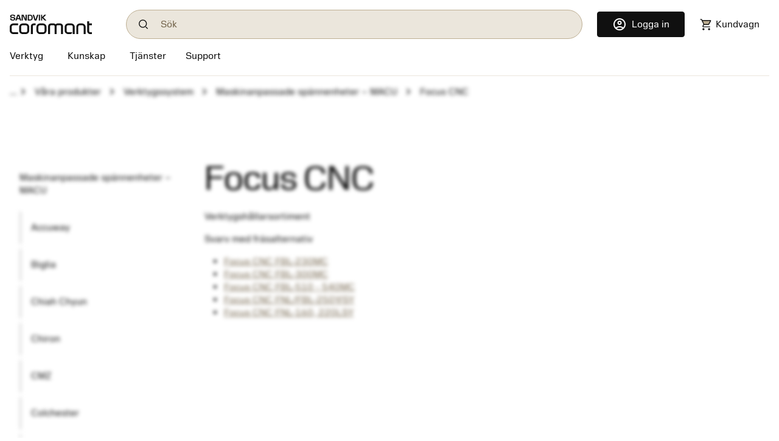

--- FILE ---
content_type: text/html
request_url: https://www.sandvik.coromant.cn/sv-se/tools/tooling-systems/turning-centres-and-lathes/machine-adapted-clamping-units/focus-cnc
body_size: 13567
content:
<!doctype html>
<html>

<head>
  <meta charset="utf-8">
  <meta name="viewport" content="width=device-width, initial-scale=1.0"/>
  <meta name="CSP_NONCE" content="YcVoVbANHcfp-7gFBZreHdddKt4iTbDj"/>
  <base href="/">
  <title>Sandvik Coromant</title>

  
  
  
  
  
  <script nonce='YcVoVbANHcfp-7gFBZreHdddKt4iTbDj'>var $appVersion=355351;</script>

  <link rel="preload" href="/fonts/SandvikSansText-Regular.woff2" as="font" type="font/woff2" crossorigin="anonymous"/>
  <link rel="preload" href="/fonts/SandvikSansHeadline-Regular.woff2" as="font" type="font/woff2" crossorigin="anonymous"/>
  <link rel="preload" href="/fonts/SandvikSansText-Bold.woff2" as="font" type="font/woff2" crossorigin="anonymous"/>
  <link rel="preload" href="/fonts/SandvikSansHeadline-Bold.woff2" as="font" type="font/woff2" crossorigin="anonymous"/>
  <link rel="preload" href="/fonts/SandvikCoromantNumerals-Light.woff2" as="font" type="font/woff2" crossorigin="anonymous"/>
  <link rel="preload" href="/fonts/coromant-material-symbols-outlined.woff2" as="font" type="font/woff2" crossorigin="anonymous"/>

  <meta name='referrer' content='strict-origin-when-cross-origin' /><script>var _hmt=_hmt||[];</script><script async defer src='https://hm.baidu.com/hm.js?f5927ea943eef4473fcaab062622ce20' data-ot-ignore></script>
  
  <meta name='google-site-verification' content='xkm0rgCpRInfwaZGC2vp_ueo1C6SLcGMZyBH3_7xfrs'>
  <meta name='baidu-site-verification' content='codeva-SgGeVVnGSA'>

  <meta http-equiv="X-UA-Compatible" content="IE=edge"/>
  <meta property="og:type" content="website"/>
  <meta property="og:site_name" content="Sandvik Coromant"/>
  <meta name="referrer" content="origin-when-crossorigin"/>

  <link rel="icon" href="/images/favicon.ico" sizes="48x48">
  <link rel="icon" href="/images/favicon.svg" sizes="any" type="image/svg+xml">
  <link rel="apple-touch-icon" href="/images/apple-touch-icon.png"/>
  <link rel="apple-touch-icon" href="/images/apple-touch-icon-57x57.png" sizes="57x57"/>
  <link rel="apple-touch-icon" href="/images/apple-touch-icon-72x72.png" sizes="72x72"/>
  <link rel="apple-touch-icon" href="/images/apple-touch-icon-114x114.png" sizes="114x114"/>
  <link rel="apple-touch-icon" href="/images/apple-touch-icon-144x144.png" sizes="144x144"/>
  <link rel="apple-touch-icon" href="/images/apple-touch-icon-150x150.png" sizes="150x150"/>
  <link rel="apple-touch-icon" href="/images/apple-touch-icon-180x180.png" sizes="180x180"/>

  
  <script nonce='YcVoVbANHcfp-7gFBZreHdddKt4iTbDj'>window.kameleoonQueue = window.kameleoonQueue || [];</script><script nonce='YcVoVbANHcfp-7gFBZreHdddKt4iTbDj' src='//khvj4m9xsa.kameleoon.eu/engine.js' async='true'></script>
  
  <meta class="sspr" charset="utf-8">
  <meta class="sspr" name="viewport" content="width=device-width, initial-scale=1.0">
  <meta class="sspr" name="CSP_NONCE" content="d_ZIloRzG2e2NrmovYJrNzcVLzTvASaR">
  <base class="sspr" href="/">
  <title class="sspr">Focus CNC</title>

  
  
  
  
  
  

  <link class="sspr" rel="preload" href="/fonts/SandvikSansText-Regular.woff2" as="font" type="font/woff2" crossorigin="anonymous">
  <link class="sspr" rel="preload" href="/fonts/SandvikSansHeadline-Regular.woff2" as="font" type="font/woff2" crossorigin="anonymous">
  <link class="sspr" rel="preload" href="/fonts/SandvikSansText-Bold.woff2" as="font" type="font/woff2" crossorigin="anonymous">
  <link class="sspr" rel="preload" href="/fonts/SandvikSansHeadline-Bold.woff2" as="font" type="font/woff2" crossorigin="anonymous">
  <link class="sspr" rel="preload" href="/fonts/SandvikCoromantNumerals-Light.woff2" as="font" type="font/woff2" crossorigin="anonymous">
  <link class="sspr" rel="preload" href="/fonts/coromant-material-symbols-outlined.woff2" as="font" type="font/woff2" crossorigin="anonymous">

  
  
  <meta class="sspr" name="google-site-verification" content="xkm0rgCpRInfwaZGC2vp_ueo1C6SLcGMZyBH3_7xfrs">
  <meta class="sspr" name="baidu-site-verification" content="codeva-SgGeVVnGSA">

  <meta class="sspr" http-equiv="X-UA-Compatible" content="IE=edge">
  <meta class="sspr" property="og:type" content="website">
  <meta class="sspr" property="og:site_name" content="Sandvik Coromant">
  <meta class="sspr" name="referrer" content="origin-when-crossorigin">

  <link class="sspr" rel="icon" href="/images/favicon.ico" sizes="48x48">
  <link class="sspr" rel="icon" href="/images/favicon.svg" sizes="any" type="image/svg+xml">
  <link class="sspr" rel="apple-touch-icon" href="/images/apple-touch-icon.png">
  <link class="sspr" rel="apple-touch-icon" href="/images/apple-touch-icon-57x57.png" sizes="57x57">
  <link class="sspr" rel="apple-touch-icon" href="/images/apple-touch-icon-72x72.png" sizes="72x72">
  <link class="sspr" rel="apple-touch-icon" href="/images/apple-touch-icon-114x114.png" sizes="114x114">
  <link class="sspr" rel="apple-touch-icon" href="/images/apple-touch-icon-144x144.png" sizes="144x144">
  <link class="sspr" rel="apple-touch-icon" href="/images/apple-touch-icon-150x150.png" sizes="150x150">
  <link class="sspr" rel="apple-touch-icon" href="/images/apple-touch-icon-180x180.png" sizes="180x180">

  
  
  
<link class="sspr" rel="stylesheet" href="fonts-4ZVIZS6Z.css"><link class="sspr" rel="stylesheet" href="coromant_v5-BIHAN3S3.css"><style class="sspr" nonce="d_ZIloRzG2e2NrmovYJrNzcVLzTvASaR" type="text/css"></style><style class="sspr" nonce="d_ZIloRzG2e2NrmovYJrNzcVLzTvASaR">@media screen{.app-layout{display:flex;flex-direction:column;height:100vh}.app-layout .page-container{flex:1;overflow:hidden}.bg-white{background-color:#fff}.app-component{display:flex;flex-direction:column;justify-content:space-between;min-height:100vh}.app-component.first-page-load{min-height:200vh}}.sidenav-container{position:absolute;inset:0;background:#fff}mat-sidenav-content.mat-drawer-content{display:unset!important}.mat-drawer.mat-sidenav{width:20rem;transition-property:all;transition-duration:.5s;transition-timing-function:cubic-bezier(0,1,.5,1)}.mat-drawer.mat-sidenav.expanded{width:40rem;transition-property:all;transition-duration:.5s;transition-timing-function:cubic-bezier(0,1,.5,1)}@media screen and (max-width: 640px){.mat-drawer.mat-sidenav.expanded{right:0;transition-property:all;transition-duration:.5s;transition-timing-function:cubic-bezier(0,1,.5,1)}}.mat-drawer-inner-container{overflow:hidden}.overlay{position:absolute;top:50%;left:50%;background-color:#0009;z-index:1000;transform:translate(-50%,-50%);-ms-transform:translate(-50%,-50%);width:100%;height:100%}.overlay-complete{position:fixed;top:0;left:0;background-color:#0009;z-index:1000;width:100%;height:100%}
</style><style class="sspr" nonce="d_ZIloRzG2e2NrmovYJrNzcVLzTvASaR">body{overflow:auto}
</style><style class="sspr" nonce="d_ZIloRzG2e2NrmovYJrNzcVLzTvASaR">[_nghost-ng-c2222249805]{position:fixed;left:50%;top:0;z-index:10000;transform:translate(-50%)}.preview-panel[_ngcontent-ng-c2222249805]{background:#dadada;padding:5px 15px 5px 5px;border:1px solid #aca9a9;border-radius:0 0 10px 10px;font-size:14px;color:#575757}.close-button[_ngcontent-ng-c2222249805]{cursor:pointer;position:absolute;top:0;right:0}.toggle[_ngcontent-ng-c2222249805]{color:#000;margin-left:10px}</style><style class="sspr" nonce="d_ZIloRzG2e2NrmovYJrNzcVLzTvASaR">[_nghost-ng-c3295793421]{background:#000c;color:#dadada;position:fixed;bottom:0;width:100%;z-index:2147483638}.cookietext[_ngcontent-ng-c3295793421], .cookie_action[_ngcontent-ng-c3295793421]{display:inline-block;padding:15px 0}</style><style class="sspr" nonce="d_ZIloRzG2e2NrmovYJrNzcVLzTvASaR">[_nghost-ng-c2381816181]{display:block}.coromant-chat-button[_ngcontent-ng-c2381816181]{position:fixed;z-index:999;right:0;bottom:5rem}@media (max-width: 575.98px){.coromant-chat-button[_ngcontent-ng-c2381816181]{bottom:3rem}}.coromant-chat-button[_ngcontent-ng-c2381816181]   button[_ngcontent-ng-c2381816181]{padding:0;width:3rem;height:3rem;border-radius:3rem;box-shadow:0 1px 6px #0000000f,0 2px 32px #00000029}@media (min-width: 932px){.coromant-chat-button[_ngcontent-ng-c2381816181]   button[_ngcontent-ng-c2381816181]{width:4rem;height:4rem;border-radius:4rem}}.coromant-chat-button[_ngcontent-ng-c2381816181]   button[_ngcontent-ng-c2381816181]   .chat-symbol[_ngcontent-ng-c2381816181]{position:absolute;font-size:1.5rem;left:.75rem;top:.75rem}@media (min-width: 932px){.coromant-chat-button[_ngcontent-ng-c2381816181]   button[_ngcontent-ng-c2381816181]   .chat-symbol[_ngcontent-ng-c2381816181]{font-size:2rem;left:1rem;top:1rem}}</style><style class="sspr" nonce="d_ZIloRzG2e2NrmovYJrNzcVLzTvASaR">.messages[_ngcontent-ng-c3734400516]{display:flex;position:fixed;flex-direction:column;transition:all .15s;bottom:0;left:0;right:0;z-index:2000;width:100%}[_nghost-ng-c3734400516]     .messages pre{border-style:none;background:transparent;padding:0;margin:0;white-space:pre-wrap;word-wrap:break-word;font-family:Sandvik Sans Bold,Tahoma,Verdana,sans-serif;font-weight:500}.error-messages[_ngcontent-ng-c3734400516], .info-messages[_ngcontent-ng-c3734400516], .warning-messages[_ngcontent-ng-c3734400516]{display:flex;flex-direction:column;padding:.5rem;width:100%;text-align:center}.error-messages[_ngcontent-ng-c3734400516]{background:#eb0d0d;color:#fff}.error-messages[_ngcontent-ng-c3734400516]   .close-button[_ngcontent-ng-c3734400516]{color:#fff}.info-messages[_ngcontent-ng-c3734400516]{background:#7fcc5b;color:#000}.warning-messages[_ngcontent-ng-c3734400516]{background:#ffa943;color:#000}.error-message[_ngcontent-ng-c3734400516], .info-message[_ngcontent-ng-c3734400516], .warning-message[_ngcontent-ng-c3734400516]{align-content:baseline;display:flex;flex-wrap:wrap;justify-content:left;line-height:1.5rem}@media (min-width: 576px){.error-message[_ngcontent-ng-c3734400516], .info-message[_ngcontent-ng-c3734400516], .warning-message[_ngcontent-ng-c3734400516]{max-width:90%}}@media (max-width: 575.98px){.error-message[_ngcontent-ng-c3734400516], .info-message[_ngcontent-ng-c3734400516], .warning-message[_ngcontent-ng-c3734400516]{margin-top:2rem}}.error-message[_ngcontent-ng-c3734400516]:not(:last-child), .info-message[_ngcontent-ng-c3734400516]:not(:last-child), .warning-message[_ngcontent-ng-c3734400516]:not(:last-child){margin-bottom:15px}[_nghost-ng-c3734400516]     .close-button{float:right;background:transparent;border:none;padding:0}[_nghost-ng-c3734400516]     .close-button .cor-symbol{font-weight:400}[_nghost-ng-c3734400516]     .close-button:hover{border:none!important;background:transparent!important}</style><style class="sspr" nonce="d_ZIloRzG2e2NrmovYJrNzcVLzTvASaR">.mypage-sidebar-component[_ngcontent-ng-c1384094595]{z-index:2000}@media (max-width: 767px){.mypage-sidebar-component[_ngcontent-ng-c1384094595]{width:100%}}.fs-large[_ngcontent-ng-c1384094595]{font-size:3rem!important}.btn-close-custom-white[_ngcontent-ng-c1384094595]{opacity:initial;background:transparent url("data:image/svg+xml,%3csvg xmlns='http://www.w3.org/2000/svg' viewBox='0 0 16 16' fill='%23fff'%3e%3cpath d='M.293.293a1 1 0 011.414 0L8 6.586 14.293.293a1 1 0 111.414 1.414L9.414 8l6.293 6.293a1 1 0 01-1.414 1.414L8 9.414l-6.293 6.293a1 1 0 01-1.414-1.414L6.586 8 .293 1.707a1 1 0 010-1.414z'/%3e%3c/svg%3e") center/1em auto no-repeat;border:none}.btn-close-custom-white[_ngcontent-ng-c1384094595]:hover{opacity:.5}.offcanvas-end[_ngcontent-ng-c1384094595]{opacity:0;pointer-events:none;transform:translate(100%);transition:all .15s ease-in-out}.offcanvas-end.show[_ngcontent-ng-c1384094595]{opacity:1;pointer-events:all;transform:translate(0)}.overflow-y-auto[_ngcontent-ng-c1384094595]{overflow-y:auto}</style><style class="sspr" nonce="d_ZIloRzG2e2NrmovYJrNzcVLzTvASaR">.cross-selling-sidebar-component[_ngcontent-ng-c1678645157]{z-index:2000}@media (max-width: 767px){.cross-selling-sidebar-component[_ngcontent-ng-c1678645157]{width:100%}}.fs-large[_ngcontent-ng-c1678645157]{font-size:3rem!important}.btn-close-custom-white[_ngcontent-ng-c1678645157]{opacity:initial;background:transparent url("data:image/svg+xml,%3csvg xmlns='http://www.w3.org/2000/svg' viewBox='0 0 16 16' fill='%23fff'%3e%3cpath d='M.293.293a1 1 0 011.414 0L8 6.586 14.293.293a1 1 0 111.414 1.414L9.414 8l6.293 6.293a1 1 0 01-1.414 1.414L8 9.414l-6.293 6.293a1 1 0 01-1.414-1.414L6.586 8 .293 1.707a1 1 0 010-1.414z'/%3e%3c/svg%3e") center/1em auto no-repeat;border:none}.btn-close-custom-white[_ngcontent-ng-c1678645157]:hover{opacity:.5}.offcanvas-end[_ngcontent-ng-c1678645157]{opacity:0;pointer-events:none;transform:translate(100%);transition:all .15s ease-in-out}.offcanvas-end.show[_ngcontent-ng-c1678645157]{--bs-offcanvas-width: 500px;opacity:1;pointer-events:all;transform:translate(0)}.overflow-y-auto[_ngcontent-ng-c1678645157]{overflow-y:auto}.w-48[_ngcontent-ng-c1678645157]{width:48%!important}</style><style class="sspr" nonce="d_ZIloRzG2e2NrmovYJrNzcVLzTvASaR">[_nghost-ng-c3689724127]{position:fixed;top:0;right:0;margin:.5em;z-index:1200}</style><style class="sspr" nonce="d_ZIloRzG2e2NrmovYJrNzcVLzTvASaR">.onboarding-tutorial-component[_ngcontent-ng-c2345688593]   .container[_ngcontent-ng-c2345688593]{max-width:40rem}.onboarding-tutorial-component[_ngcontent-ng-c2345688593]   .fs-extra-large[_ngcontent-ng-c2345688593]{font-size:10rem}.onboarding-tutorial-component[_ngcontent-ng-c2345688593]   .fs-large[_ngcontent-ng-c2345688593]{font-size:4rem}.onboarding-tutorial-component[_ngcontent-ng-c2345688593]   .banner-image[_ngcontent-ng-c2345688593]   img[_ngcontent-ng-c2345688593]{width:100%;height:16rem;max-width:40rem;object-fit:cover}</style><style class="sspr" nonce="d_ZIloRzG2e2NrmovYJrNzcVLzTvASaR">.menu-top-node[_ngcontent-ng-c4225119269]:hover > div[_ngcontent-ng-c4225119269]{text-decoration:underline}.menu-top-node[_ngcontent-ng-c4225119269]:hover   span[_ngcontent-ng-c4225119269]{text-decoration:none}</style><style class="sspr" nonce="d_ZIloRzG2e2NrmovYJrNzcVLzTvASaR">.menu-top-node[_ngcontent-ng-c3321512921]:hover > div[_ngcontent-ng-c3321512921], .menu-top-node[_ngcontent-ng-c3321512921]:hover   a[_ngcontent-ng-c3321512921]{text-decoration:underline}.menu-top-node[_ngcontent-ng-c3321512921]:hover   span[_ngcontent-ng-c3321512921]{text-decoration:none}.nav-top-link[_ngcontent-ng-c3321512921]:hover{text-decoration:underline}.nav-top-link[_ngcontent-ng-c3321512921]   span[_ngcontent-ng-c3321512921]{text-decoration:none}</style><style class="sspr" nonce="d_ZIloRzG2e2NrmovYJrNzcVLzTvASaR">.collapsing-width[_ngcontent-ng-c717945026]{max-width:100%;transition:max-width .3s ease-in-out}.collapsing-width.collapsed[_ngcontent-ng-c717945026]{max-width:0;transition:max-width .3s ease-in-out}.close-searchbox[_ngcontent-ng-c717945026]{width:0;overflow:hidden;opacity:0;visibility:hidden;transition:width .3s ease-in-out,opacity 0s,visibility 0s}.close-searchbox.expanded[_ngcontent-ng-c717945026]{width:8rem;opacity:1;visibility:visible;transition:width .3s ease-in-out,opacity .2s ease-in-out .25s,visibility .2s ease-in-out .25s}.logo-link[_ngcontent-ng-c717945026]   img[_ngcontent-ng-c717945026]{height:2rem}@media (min-width: 576px){.logo-link[_ngcontent-ng-c717945026]   img[_ngcontent-ng-c717945026]{padding-right:2rem}}.nav-button[_ngcontent-ng-c717945026], .nav-button[_ngcontent-ng-c717945026]:hover, .nav-button[_ngcontent-ng-c717945026]:active{background:transparent;border:none;padding:0 1rem;color:#101010;white-space:nowrap}@media (max-width: 575.98px){.nav-button[_ngcontent-ng-c717945026], .nav-button[_ngcontent-ng-c717945026]:hover, .nav-button[_ngcontent-ng-c717945026]:active{padding:0;cursor:pointer}}.locale-info[_ngcontent-ng-c717945026]{background:#ebe6dc;height:0px;overflow:hidden;transition:height .3s ease-in-out}.locale-info.expanded[_ngcontent-ng-c717945026]{height:auto;transition:height .3s ease-in-out}@media (min-width: 576px){.locale-info[_ngcontent-ng-c717945026]   .locale-message[_ngcontent-ng-c717945026]{max-width:90%}}@media (max-width: 575.98px){.locale-info[_ngcontent-ng-c717945026]   .locale-message[_ngcontent-ng-c717945026]{margin-bottom:.5rem}}.locale-info[_ngcontent-ng-c717945026]   .close-button[_ngcontent-ng-c717945026]{cursor:pointer;font-size:20px}@media (max-width: 575.98px){.locale-info[_ngcontent-ng-c717945026]   .close-button[_ngcontent-ng-c717945026]{position:absolute;top:1rem;right:1rem}}.header-customer-info[_ngcontent-ng-c717945026]{flex:1 1 auto;min-width:0}.header-customer-info[_ngcontent-ng-c717945026]   a[_ngcontent-ng-c717945026], .header-customer-info[_ngcontent-ng-c717945026]   span[_ngcontent-ng-c717945026], .header-customer-info[_ngcontent-ng-c717945026]   label[_ngcontent-ng-c717945026]{display:block;text-overflow:ellipsis;overflow:hidden;white-space:nowrap;line-height:1.45rem}.customer-info[_ngcontent-ng-c717945026]   a[_ngcontent-ng-c717945026], .customer-info[_ngcontent-ng-c717945026]   span[_ngcontent-ng-c717945026]{display:block;max-width:8rem;text-overflow:ellipsis;overflow:hidden;white-space:nowrap;font-size:.75rem;line-height:1.2rem}.account-circle-filled[_ngcontent-ng-c717945026]{width:23px}@media (min-width: 576px){.account-circle-filled[_ngcontent-ng-c717945026]{margin-right:.25rem}}.notifications-filled[_ngcontent-ng-c717945026]{fill:var(--Gold-Gold03, #beaf93);stroke-width:1px;stroke:#000}.cor-notification-counter-text[_ngcontent-ng-c717945026], .cor-notification-counter-text-multi-mobile[_ngcontent-ng-c717945026], .cor-notification-counter-text-multi[_ngcontent-ng-c717945026], .cor-notification-counter-text-mobile[_ngcontent-ng-c717945026]{display:inline-block;width:16px;height:16px;flex-direction:column;justify-content:center;color:var(--text-text-primary, #101010);text-align:center;font-family:Sandvik Sans Regular,Tahoma,Verdana,sans-serif;font-size:12px;font-style:normal;font-weight:400;line-height:160%;position:relative;top:-4px}.cor-notification-counter-text-mobile[_ngcontent-ng-c717945026]{top:-3px}.cor-notification-counter-text-multi[_ngcontent-ng-c717945026]{width:20px;height:20px;top:-2px}.cor-notification-counter-text-multi-mobile[_ngcontent-ng-c717945026]{width:20px;height:20px;top:-1px}.cor-notification-counter[_ngcontent-ng-c717945026], .cor-notification-counter-multi[_ngcontent-ng-c717945026]{display:inline-block;align-items:flex-start;gap:10px;border-radius:8px;background:var(--Brand-colors-Yellow, #fffa55);height:1em;top:-4px;right:-10px;position:relative}.cor-notification-counter-multi[_ngcontent-ng-c717945026]{height:20px;border-radius:10px}.cor-top-navigation-wrapper[_ngcontent-ng-c717945026]{width:100%;z-index:1060;background-color:#fff;position:absolute;margin-top:-1px}.search-symbol[_ngcontent-ng-c717945026]{width:1.25rem;height:1.25rem;overflow:visible;margin-left:1rem;margin-right:1rem;cursor:pointer;background-size:75%}.mobile-version[_ngcontent-ng-c717945026]   .cor-symbol[_ngcontent-ng-c717945026]{font-size:150%}.mobile-version[_ngcontent-ng-c717945026]   button[_ngcontent-ng-c717945026]{padding:0}hr[_ngcontent-ng-c717945026]{margin-bottom:0}span.heading-text[_ngcontent-ng-c717945026]{display:inline-block;padding-bottom:.25rem;position:relative}span.heading-text[_ngcontent-ng-c717945026]:before{content:"";position:absolute;bottom:0;left:-.5rem;width:0;height:2px;background-color:#a08c64;transition:none}span.heading-text[_ngcontent-ng-c717945026]:hover{text-decoration:none}span.heading-text[_ngcontent-ng-c717945026]:hover:before{width:calc(100% + 1rem);transition:width .3s}span.selectedNode[_ngcontent-ng-c717945026]{text-decoration:none;position:relative}span.selectedNode[_ngcontent-ng-c717945026]:before{content:"";position:absolute;bottom:0;left:-.5rem;width:calc(100% + 1rem);height:2px;background-color:#a08c64}span.unselectedNode[_ngcontent-ng-c717945026]{text-decoration:none}.notification-menu[_ngcontent-ng-c717945026]{display:grid;position:absolute;top:2rem;left:-375px;width:430px;height:548px;background:var(--White, #fff);box-shadow:0 8px 24px #00000047;z-index:1050}.notificationsMenu-wrapper[_ngcontent-ng-c717945026]{position:relative;display:inline-block}.notification-menu-mobile[_ngcontent-ng-c717945026]{position:fixed;top:0;left:0;width:100vw;height:100vh;max-height:none;background-color:#fff;border:none;border-radius:0;box-shadow:none;display:flex;flex-direction:column;overflow-y:auto;z-index:1050}.autocomplete-overlay[_ngcontent-ng-c717945026]{background:#0009}.mobile-menu[_ngcontent-ng-c717945026]{position:fixed;inset:0;background:#0009;z-index:1000}.mobile-menu[_ngcontent-ng-c717945026]   .close-button[_ngcontent-ng-c717945026]{position:absolute;top:1rem;right:1rem;cursor:pointer;z-index:1050}.mobile-menu[_ngcontent-ng-c717945026]   .sliding-container[_ngcontent-ng-c717945026]{height:100vh}.mobile-menu[_ngcontent-ng-c717945026]   .sliding-container[_ngcontent-ng-c717945026]   .slide[_ngcontent-ng-c717945026]{height:100vh;overflow-y:auto;scrollbar-width:none}.sliding-container[_ngcontent-ng-c717945026]{position:relative;overflow-x:hidden;height:100%;width:100%}@media (min-width: 576px){.sliding-container.w-md-80[_ngcontent-ng-c717945026]{max-width:80vw}}.sliding-container[_ngcontent-ng-c717945026]   .slide[_ngcontent-ng-c717945026]{position:absolute;top:0;z-index:1030;width:100%;height:100%}.sliding-container[_ngcontent-ng-c717945026]   .slide.open-from-left[_ngcontent-ng-c717945026]{margin-left:-100%;transition:margin-left .3s ease-in-out}.sliding-container[_ngcontent-ng-c717945026]   .slide.open-from-left.expanded[_ngcontent-ng-c717945026]{margin-left:0;transition:margin-left .3s ease-in-out}.sliding-container[_ngcontent-ng-c717945026]   .slide.open-from-right[_ngcontent-ng-c717945026]{margin-left:100%;transition:margin-left .3s ease-in-out}.sliding-container[_ngcontent-ng-c717945026]   .slide.open-from-right.expanded[_ngcontent-ng-c717945026]{margin-left:0;transition:margin-left .3s ease-in-out}.sliding-container[_ngcontent-ng-c717945026]   .slide.first-slide[_ngcontent-ng-c717945026]{background-color:#beaf93}.sliding-container[_ngcontent-ng-c717945026]   .slide.second-slide[_ngcontent-ng-c717945026]{background-color:#fffa55}.sliding-container[_ngcontent-ng-c717945026]   .slide.third-slide[_ngcontent-ng-c717945026]{background-color:#f2f2f2}.end-customer[_ngcontent-ng-c717945026]{max-width:450px;min-width:260px;margin-top:-8px;z-index:1000}@media (max-width: 575.98px){.end-customer[_ngcontent-ng-c717945026]{max-width:100%}}.container[_ngcontent-ng-c717945026]{min-height:22px}.display-above-overlay[_ngcontent-ng-c717945026]{position:relative;z-index:20;background:#fff;overflow:hidden}@media (min-width: 932px){.latest-search-item[_ngcontent-ng-c717945026]   .cor-symbol[_ngcontent-ng-c717945026]{display:none}.latest-search-item[_ngcontent-ng-c717945026]:hover{background-color:#f7f5f1}.latest-search-item[_ngcontent-ng-c717945026]:hover   .cor-symbol[_ngcontent-ng-c717945026]{display:inline}}</style><style class="sspr" nonce="d_ZIloRzG2e2NrmovYJrNzcVLzTvASaR">[_nghost-ng-c268018050]{display:flex;align-items:center}.search-box[_ngcontent-ng-c268018050], .search-box[_ngcontent-ng-c268018050]:hover, .search-box[_ngcontent-ng-c268018050]:active, .search-box[_ngcontent-ng-c268018050]:focus{width:100%;text-overflow:ellipsis;background-color:#ebe6dc;border-radius:100px;border:1px solid #BEAF93;background-image:url(/images/search/search.svg);background-size:1rem;padding:.8rem 2.5rem .8rem 3.5rem;background-repeat:no-repeat;background-position:1.25rem}@supports (-webkit-overflow-scrolling: touch){.search-box[_ngcontent-ng-c268018050], .search-box[_ngcontent-ng-c268018050]:hover, .search-box[_ngcontent-ng-c268018050]:active, .search-box[_ngcontent-ng-c268018050]:focus{font-size:1rem}}.search-box[_ngcontent-ng-c268018050]::placeholder, .search-box[_ngcontent-ng-c268018050]:hover::placeholder, .search-box[_ngcontent-ng-c268018050]:active::placeholder, .search-box[_ngcontent-ng-c268018050]:focus::placeholder{color:#73644b}.clear-search-box[_ngcontent-ng-c268018050]{margin-left:-2.5rem}.ai-div[_ngcontent-ng-c268018050]{position:fixed;z-index:2000;top:-90vh;max-height:850px;left:0;width:100%;height:80vh;transition:top .3s ease-in-out}.ai-div.enabled[_ngcontent-ng-c268018050]{top:0}.ai-backdrop[_ngcontent-ng-c268018050]{position:fixed;top:0;left:0;width:100%;height:0;background-color:#00000080;z-index:1999;transition:height .3s ease-in-out}.ai-backdrop.enabled[_ngcontent-ng-c268018050]{height:100%}</style><style class="sspr" nonce="d_ZIloRzG2e2NrmovYJrNzcVLzTvASaR">.subscription-root[_ngcontent-ng-c1458961138]{background-color:#beaf93}.subscription-root[_ngcontent-ng-c1458961138]   label[_ngcontent-ng-c1458961138]{font:1rem/135% Sandvik Sans Regular,Tahoma,Verdana,sans-serif}.subscription-root[_ngcontent-ng-c1458961138]   .clickable[_ngcontent-ng-c1458961138]{cursor:pointer}.subscription-root[_ngcontent-ng-c1458961138]   .clickable[_ngcontent-ng-c1458961138]:hover   h6[_ngcontent-ng-c1458961138]{text-decoration:underline;text-underline-offset:2px}.subscription-root[_ngcontent-ng-c1458961138]   h6.clickable[_ngcontent-ng-c1458961138]{cursor:pointer;text-decoration:none}.subscription-root[_ngcontent-ng-c1458961138]   h6.clickable[_ngcontent-ng-c1458961138]:hover{text-decoration:underline;text-underline-offset:2px}@media (max-width: 575.98px){.subscription-root[_ngcontent-ng-c1458961138]   input[type=email][_ngcontent-ng-c1458961138]{width:100%}}</style><style class="sspr" nonce="d_ZIloRzG2e2NrmovYJrNzcVLzTvASaR">.footer-container[_ngcontent-ng-c1795168516]{background-color:#242424;padding-top:3rem}.additional-footer-text[_ngcontent-ng-c1795168516]{display:block}.footer-links[_ngcontent-ng-c1795168516]{display:flex;flex-direction:column}.cor-font-mini[_ngcontent-ng-c1795168516]{font: 400 13px/20px Sandvik Sans Light,Tahoma,Verdana,sans-serif}.bottom-links[_ngcontent-ng-c1795168516]   a[_ngcontent-ng-c1795168516]{font:1rem/135% Sandvik Sans Regular,Tahoma,Verdana,sans-serif;margin-right:2rem}@media (max-width: 575.98px){.bottom-links[_ngcontent-ng-c1795168516]   a[_ngcontent-ng-c1795168516]{display:block}.bottom-links[_ngcontent-ng-c1795168516]   button[_ngcontent-ng-c1795168516]{width:100%}}.footer-logo[_ngcontent-ng-c1795168516]{height:2.5rem}.separator[_ngcontent-ng-c1795168516]{border-bottom:1px solid #434343}a[_ngcontent-ng-c1795168516]:hover{color:#beaf93}@media (max-width: 575.98px){coromant-follow-us[_ngcontent-ng-c1795168516]{float:right}}.cor-font-small[_ngcontent-ng-c1795168516]{font-size:.75rem;line-height:100%}</style><style class="sspr" nonce="d_ZIloRzG2e2NrmovYJrNzcVLzTvASaR">a[_ngcontent-ng-c2663416863]{display:block}a[_ngcontent-ng-c2663416863]:hover{color:#beaf93}</style><style class="sspr" nonce="d_ZIloRzG2e2NrmovYJrNzcVLzTvASaR">.social-icon[_ngcontent-ng-c1197779563]{display:inline-block}.social-icon[_ngcontent-ng-c1197779563]:before{position:relative;display:block;top:2px}</style><style class="sspr" nonce="d_ZIloRzG2e2NrmovYJrNzcVLzTvASaR">input[type=radio][_ngcontent-ng-c2832869259]{border:1px solid #e6e6e6}</style><style class="sspr" nonce="d_ZIloRzG2e2NrmovYJrNzcVLzTvASaR">[_nghost-ng-c1989701622]{--width: 350px;--delay: .2s}#topNavigation[_ngcontent-ng-c1989701622]{min-height:1.75rem}.sliding-menu-overlay[_ngcontent-ng-c1989701622]{position:fixed;top:0;left:0;width:100vw;height:100vh;background:#00000080;opacity:0;visibility:hidden;transition:opacity var(--delay) ease-in-out,visibility var(--delay) ease-in-out;z-index:1099}.sliding-menu-overlay.show-overlay[_ngcontent-ng-c1989701622]{opacity:1;visibility:visible;transition:opacity var(--delay) ease-in-out,visibility var(--delay) ease-in-out}.sliding-menu[_ngcontent-ng-c1989701622]{position:fixed;top:0;bottom:0;overflow-y:auto;scrollbar-width:none}@media (min-width: 932px){.sliding-menu[_ngcontent-ng-c1989701622]{width:var(--width);font:1.125rem/140% Sandvik Sans Regular,Tahoma,Verdana,sans-serif}}@media (max-width: 931.98px){.sliding-menu[_ngcontent-ng-c1989701622]{width:100vw;font:1.125rem/120% Sandvik Sans Headline,Tahoma,Verdana,sans-serif}}.sliding-menu.level-1[_ngcontent-ng-c1989701622]{z-index:1100;transition:left var(--delay) ease-in-out}@media (min-width: 932px){.sliding-menu.level-1[_ngcontent-ng-c1989701622]{left:calc(-1 * var(--width) - 24px)}}@media (max-width: 931.98px){.sliding-menu.level-1[_ngcontent-ng-c1989701622]{left:calc(-100vw - 24px)}}.sliding-menu.level-1.active[_ngcontent-ng-c1989701622]{left:0}.sliding-menu.level-2[_ngcontent-ng-c1989701622]{z-index:1102;transition:left var(--delay) ease-in-out}@media (min-width: 932px){.sliding-menu.level-2[_ngcontent-ng-c1989701622]{left:calc(-1 * var(--width) - 24px)}}@media (max-width: 931.98px){.sliding-menu.level-2[_ngcontent-ng-c1989701622]{left:100vw}}.sliding-menu.level-2.active[_ngcontent-ng-c1989701622]{left:0}.sliding-menu.level-3[_ngcontent-ng-c1989701622]{height:100%;transition:left var(--delay) ease-in-out}@media (min-width: 932px){.sliding-menu.level-3[_ngcontent-ng-c1989701622]{z-index:1101;left:calc(-1 * var(--width) - 24px)}}@media (max-width: 931.98px){.sliding-menu.level-3[_ngcontent-ng-c1989701622]{left:100vw;z-index:1103}}@media (max-width: 931.98px){.sliding-menu.level-3.active[_ngcontent-ng-c1989701622]{left:0}}@media (min-width: 932px){.sliding-menu.level-3.active[_ngcontent-ng-c1989701622]{left:var(--width)}}.leaf-node[_ngcontent-ng-c1989701622]{margin-bottom:.75rem;margin-top:.75rem}.leaf-node[_ngcontent-ng-c1989701622]   .cor-link[_ngcontent-ng-c1989701622]{color:#101010}.leaf-node[_ngcontent-ng-c1989701622]   .cor-link[_ngcontent-ng-c1989701622]:hover{color:#73644b}.node-text[_ngcontent-ng-c1989701622]{padding-top:.25rem;padding-bottom:.25rem}.parent-node[_ngcontent-ng-c1989701622]{margin-bottom:.75rem;margin-top:.75rem}.parent-node[_ngcontent-ng-c1989701622]   .parent-item[_ngcontent-ng-c1989701622]{border-left:0px solid #BEAF93;padding-left:0rem;transition:border-left-width var(--delay) ease-in-out,padding-left var(--delay) ease-in-out,color var(--delay) ease-in-out}.parent-node[_ngcontent-ng-c1989701622]   .parent-item[_ngcontent-ng-c1989701622]   .cor-symbol[_ngcontent-ng-c1989701622]{font-size:1rem;transition:font-size var(--delay) ease-in-out}.parent-node[_ngcontent-ng-c1989701622]   .parent-item[_ngcontent-ng-c1989701622]:hover{cursor:pointer;color:#73644b}.parent-node[_ngcontent-ng-c1989701622]   .parent-item[_ngcontent-ng-c1989701622]:hover   .cor-symbol[_ngcontent-ng-c1989701622]{font-size:150%}.parent-node[_ngcontent-ng-c1989701622]   .parent-item[_ngcontent-ng-c1989701622]:hover   .node-text[_ngcontent-ng-c1989701622]{text-decoration:underline}.parent-node[_ngcontent-ng-c1989701622]   .parent-item.active[_ngcontent-ng-c1989701622]{border-left-width:4px;padding-left:1rem;color:#73644b}.parent-node[_ngcontent-ng-c1989701622]   .parent-item.active[_ngcontent-ng-c1989701622]:hover{cursor:default}.parent-node[_ngcontent-ng-c1989701622]   .parent-item.active[_ngcontent-ng-c1989701622]:hover   .node-text[_ngcontent-ng-c1989701622]{text-decoration:none}span.heading-text[_ngcontent-ng-c1989701622]{display:inline-block;padding-bottom:.25rem;position:relative}span.heading-text[_ngcontent-ng-c1989701622]:before{content:"";position:absolute;bottom:0;left:-.5rem;width:0;height:2px;background-color:#a08c64;transition:none}span.heading-text[_ngcontent-ng-c1989701622]:hover:before{width:calc(100% + 1rem);transition:width .3s}span.heading-text.selectedNode[_ngcontent-ng-c1989701622]{position:relative}span.heading-text.selectedNode[_ngcontent-ng-c1989701622]:before{content:"";position:absolute;bottom:0;left:-.5rem;width:calc(100% + 1rem);height:2px;background-color:#a08c64}</style><style class="sspr" nonce="d_ZIloRzG2e2NrmovYJrNzcVLzTvASaR">.breadcrumblist[_ngcontent-ng-c3264371928]{margin:1rem 0 0}.breadcrumblist[_ngcontent-ng-c3264371928]   li[_ngcontent-ng-c3264371928]{padding-left:0;padding-right:0;margin-bottom:.5rem}.breadcrumblist[_ngcontent-ng-c3264371928]   li[_ngcontent-ng-c3264371928]   a[_ngcontent-ng-c3264371928]{padding-right:.5rem;padding-left:.5rem}.breadcrumblist[_ngcontent-ng-c3264371928]   li.first[_ngcontent-ng-c3264371928]   span.cor-symbol[_ngcontent-ng-c3264371928]{display:none}.breadcrumblist[_ngcontent-ng-c3264371928]   li.first[_ngcontent-ng-c3264371928]   a[_ngcontent-ng-c3264371928]{padding-left:0}.breadcrumblist[_ngcontent-ng-c3264371928]   li.ellipsis[_ngcontent-ng-c3264371928]{cursor:pointer}.breadcrumblist.paddingBottom[_ngcontent-ng-c3264371928]{padding-bottom:.5rem}@media (min-width: 932px){.breadcrumblist[_ngcontent-ng-c3264371928]   li[_ngcontent-ng-c3264371928]{display:inline-block}}@media (max-width: 931.98px){.breadcrumblist[_ngcontent-ng-c3264371928]{overflow-x:scroll;-ms-overflow-style:none;scrollbar-width:none;display:flex}.breadcrumblist[_ngcontent-ng-c3264371928]::-webkit-scrollbar{display:none}}</style><style class="sspr" nonce="d_ZIloRzG2e2NrmovYJrNzcVLzTvASaR">.selected[_ngcontent-ng-c1067399736]{background-color:#beaf93}</style><style class="sspr" nonce="d_ZIloRzG2e2NrmovYJrNzcVLzTvASaR">.image-column[_ngcontent-ng-c111792104]   img[_ngcontent-ng-c111792104]{width:100%;object-fit:cover;max-height:500px}[_nghost-ng-c111792104]     rich-html img{max-height:560px}.fade-text[_ngcontent-ng-c111792104]{mask-image:linear-gradient(to bottom,black 70%,transparent 100%);-webkit-mask-image:linear-gradient(to bottom,black 70%,transparent 100%)}.rectangle[_ngcontent-ng-c111792104]{height:1px;align-self:stretch;background:var(--Grey-02, #E6E6E6)}</style><style class="sspr" nonce="d_ZIloRzG2e2NrmovYJrNzcVLzTvASaR">[_nghost-ng-c425996172]{font:1rem/135% Sandvik Sans Regular,Tahoma,Verdana,sans-serif}.burgermenutitle[_ngcontent-ng-c425996172], .burgermenutitle[_ngcontent-ng-c425996172]   a[_ngcontent-ng-c425996172], .burgermenutitle[_ngcontent-ng-c425996172]   a[_ngcontent-ng-c425996172]:link, .burgermenutitle[_ngcontent-ng-c425996172]   a[_ngcontent-ng-c425996172]:hover   .burgermenutitle[_ngcontent-ng-c425996172]   a[_ngcontent-ng-c425996172]:visited{opacity:1;border:1px solid #dadada;color:#575757;padding:.5rem .5rem .5rem 1rem}.burgermenutitle[_ngcontent-ng-c425996172]   i[_ngcontent-ng-c425996172], .burgermenutitle[_ngcontent-ng-c425996172]   a[_ngcontent-ng-c425996172]   i[_ngcontent-ng-c425996172], .burgermenutitle[_ngcontent-ng-c425996172]   a[_ngcontent-ng-c425996172]:link   i[_ngcontent-ng-c425996172], .burgermenutitle[_ngcontent-ng-c425996172]   a[_ngcontent-ng-c425996172]:hover   .burgermenutitle[_ngcontent-ng-c425996172]   a[_ngcontent-ng-c425996172]:visited   i[_ngcontent-ng-c425996172]{padding-right:.5rem;font-weight:700}.burgermenu[_ngcontent-ng-c425996172]   ul[_ngcontent-ng-c425996172]{font:1rem/135% Sandvik Sans Regular,Tahoma,Verdana,sans-serif;padding-left:0}.burgermenu[_ngcontent-ng-c425996172]   ul[_ngcontent-ng-c425996172]   .parent-selected-expanded[_ngcontent-ng-c425996172]{padding-left:1rem}.burgermenu[_ngcontent-ng-c425996172]   ul[_ngcontent-ng-c425996172]   li[_ngcontent-ng-c425996172]{border-left:.215rem solid #dadada}.burgermenu[_ngcontent-ng-c425996172]   ul[_ngcontent-ng-c425996172]   li.active[_ngcontent-ng-c425996172], .burgermenu[_ngcontent-ng-c425996172]   ul[_ngcontent-ng-c425996172]   li[_ngcontent-ng-c425996172]:hover{border-left:.215rem solid #101010}.burgermenu[_ngcontent-ng-c425996172]   ul[_ngcontent-ng-c425996172]   li.active[_ngcontent-ng-c425996172]   li[_ngcontent-ng-c425996172], .burgermenu[_ngcontent-ng-c425996172]   ul[_ngcontent-ng-c425996172]   li[_ngcontent-ng-c425996172]:hover   li[_ngcontent-ng-c425996172]{border-left:none}.burgermenu[_ngcontent-ng-c425996172]   ul[_ngcontent-ng-c425996172]   li[_ngcontent-ng-c425996172]   .link-row[_ngcontent-ng-c425996172]   li[_ngcontent-ng-c425996172]   .link-row[_ngcontent-ng-c425996172]{padding-left:2rem}.burgermenu[_ngcontent-ng-c425996172]   ul[_ngcontent-ng-c425996172]   li[_ngcontent-ng-c425996172]   .link-row[_ngcontent-ng-c425996172]   li[_ngcontent-ng-c425996172]   li[_ngcontent-ng-c425996172]   .link-row[_ngcontent-ng-c425996172]{padding-left:3rem}.burgermenu[_ngcontent-ng-c425996172]   ul[_ngcontent-ng-c425996172]   li[_ngcontent-ng-c425996172]   .link-row[_ngcontent-ng-c425996172]   li[_ngcontent-ng-c425996172]   li[_ngcontent-ng-c425996172]   li[_ngcontent-ng-c425996172]   .link-row[_ngcontent-ng-c425996172]{padding-left:4rem}.cor-link[_ngcontent-ng-c425996172]{color:#101010}.burgermenu[_ngcontent-ng-c425996172] > .content[_ngcontent-ng-c425996172]   ul[_ngcontent-ng-c425996172]{margin:0;list-style:none}.link-row[_ngcontent-ng-c425996172]{padding-left:1rem;align-items:center}.link-row[_ngcontent-ng-c425996172], .link-row[_ngcontent-ng-c425996172]:link, .link-row[_ngcontent-ng-c425996172]:hover, .link-row[_ngcontent-ng-c425996172]:visited{padding-top:.5rem;padding-bottom:.5rem}.link-row.selected[_ngcontent-ng-c425996172]   a[_ngcontent-ng-c425996172], .link-row.selected[_ngcontent-ng-c425996172]   a[_ngcontent-ng-c425996172]   i[_ngcontent-ng-c425996172], .link-row[_ngcontent-ng-c425996172]:hover   a[_ngcontent-ng-c425996172], .link-row[_ngcontent-ng-c425996172]:hover   a[_ngcontent-ng-c425996172]   i[_ngcontent-ng-c425996172]{color:#101010}.link-row.selected[_ngcontent-ng-c425996172]{background:#f7f5f1}.link-row[_ngcontent-ng-c425996172]   a[_ngcontent-ng-c425996172]   i[_ngcontent-ng-c425996172]{padding-right:.5rem;font-weight:700}.link-row.link-row-root[_ngcontent-ng-c425996172]   a[_ngcontent-ng-c425996172], .link-row.link-row-root[_ngcontent-ng-c425996172]   a[_ngcontent-ng-c425996172]:hover{color:#101010}.link-row[_ngcontent-ng-c425996172]   .cor-symbol[_ngcontent-ng-c425996172]{font-size:28px}@media (max-width: 931.98px){.burgermenu[_ngcontent-ng-c425996172]{position:relative;z-index:98;width:100%;background:#fff;box-shadow:0 .5rem 1rem #10101026;padding:1rem}}@media (min-width: 932px){.selected-expanded[_ngcontent-ng-c425996172]{color:#101010}}.sticky-left-menu[_ngcontent-ng-c425996172]{position:sticky;top:0}</style><style class="sspr" nonce="d_ZIloRzG2e2NrmovYJrNzcVLzTvASaR">.l-codename[_ngcontent-ng-c3298779430]{padding:5px;min-height:50px;margin-bottom:10px}.l-codename[_ngcontent-ng-c3298779430]   .zone-name[_ngcontent-ng-c3298779430]{font-size:10px;color:gray}</style><meta class="sspr" name="description" content="Verktygshållarsortiment
Svarv med fräsalternativ
Focus CNC FBL-230MC
Focus CNC FBL-300MC
Focus CNC FBL-510 - 540MC
Focus CNC FNL/FBL-250Y/SY
Focus CNC FNL-160, 220LSY"><link class="sspr" rel="canonical" href="https://www.sandvik.coromant.com/sv-se/tools/tooling-systems/machine-adapted-clamping-units/focus-cnc"><meta class="sspr" property="og:url" content="/sv-se/tools/tooling-systems/turning-centres-and-lathes/machine-adapted-clamping-units/focus-cnc"><meta class="sspr" property="og:title" content="Focus CNC"><meta class="sspr" property="og:description" content="Verktygshållarsortiment
Svarv med fräsalternativ
Focus CNC FBL-230MC
Focus CNC FBL-300MC
Focus CNC FBL-510 - 540MC
Focus CNC FNL/FBL-250Y/SY
Focus CNC FNL-160, 220LSY">
<link rel="stylesheet" href="fonts-4ZVIZS6Z.css"><link rel="stylesheet" href="coromant_v5-BIHAN3S3.css"></head>

<body>
  
  <div id="ssr-root">
    <div class="bg-white app-component"><div class="flex-grow-1 d-flex flex-column"><preview-editor _nghost-ng-c2222249805=""></preview-editor><coromant-header _nghost-ng-c717945026="" class="ng-star-inserted"><i _ngcontent-ng-c717945026="" id="topbannerinjection"></i><div _ngcontent-ng-c717945026="" class="d-none d-lg-block no-print container"><div _ngcontent-ng-c717945026="" class="d-flex align-items-center my-2"><a _ngcontent-ng-c717945026="" class="logo-link" title="Till startsidan" href="/"><img _ngcontent-ng-c717945026="" src="/images/sandvik_coromant_logo_black_rgb.svg" alt="Sandvik Coromant logo" title="Sandvik Coromant"></a><main-search-box _ngcontent-ng-c717945026="" autocomplete="on" searchtermsobserver="on" gaposition="top search bar" class="mx-3 flex-grow-1 ng-untouched ng-pristine ng-valid" _nghost-ng-c268018050=""><input _ngcontent-ng-c268018050="" accesskey="/" type="text" autocomplete="off" maxlength="144" class="search-box ng-untouched ng-pristine ng-valid" placeholder="Sök"><span _ngcontent-ng-c268018050="" role="button" aria-hidden="true" class="clear-search-box cor-symbol cor-color-gold-04 d-none" translate="no"> close
</span></main-search-box><div _ngcontent-ng-c717945026="" id="autocomplete-close" class="close-searchbox d-flex justify-content-end"><button _ngcontent-ng-c717945026="" class="cor-link-button"> Stäng </button></div><div _ngcontent-ng-c717945026="" class="collapsing-width d-flex"><a _ngcontent-ng-c717945026="" id="navbar_login" ga4event="navigate" gotit="signInTooltipGotIt:SigninPush_SigninText" gaposition="header" ganame="tooltip login" triggers="manual" rel="nofollow" class="d-flex align-items-center cor-link-btn cor-btn-primary signin-sspr ng-star-inserted" href="/login"><span _ngcontent-ng-c717945026="" class="cor-symbol fs-4 pe-1" translate="no">account_circle</span><span _ngcontent-ng-c717945026="" class="cor-link-btn no-underline">Logga in</span></a><div _ngcontent-ng-c717945026="" class="d-flex align-items-center ng-star-inserted"><button _ngcontent-ng-c717945026="" aria-label="Navigate to shoppingcart" class="nav-button cor-link-button no-hover text-decoration-none"><span _ngcontent-ng-c717945026="" class="d-flex"><span _ngcontent-ng-c717945026="" class="button-cart-nosplit"><img _ngcontent-ng-c717945026="" src="/images/cart_filled.svg" class="account-circle-filled" alt="Min sida"><span _ngcontent-ng-c717945026="" class="cart-button-text">Kundvagn</span></span></span></button></div></div></div></div><main-menu _ngcontent-ng-c717945026="" _nghost-ng-c1989701622="" class="ng-star-inserted"><div _ngcontent-ng-c1989701622="" class="d-none d-lg-block no-print container"><div _ngcontent-ng-c1989701622="" id="topNavigation" class="ms-n1"><button _ngcontent-ng-c1989701622="" ga4event="navigate_start" class="cor-link-button text-decoration-none px-2 ps-1 ng-star-inserted" aria-label="Verktyg"><span _ngcontent-ng-c1989701622="" class="heading-text cor-color-carbon-black"> Verktyg </span></button><button _ngcontent-ng-c1989701622="" ga4event="navigate_start" class="cor-link-button text-decoration-none px-2 ng-star-inserted" aria-label="Kunskap"><span _ngcontent-ng-c1989701622="" class="heading-text cor-color-carbon-black"> Kunskap </span></button><a _ngcontent-ng-c1989701622="" ga4event="navigate_start" class="cor-link-button text-decoration-none px-2 ng-star-inserted" aria-label="Tjänster" href="/sv-se/services"><span _ngcontent-ng-c1989701622="" class="heading-text cor-color-carbon-black"> Tjänster </span></a><button _ngcontent-ng-c1989701622="" ga4event="navigate_start" class="cor-link-button text-decoration-none px-2 ng-star-inserted" aria-label="Support"><span _ngcontent-ng-c1989701622="" class="heading-text cor-color-carbon-black"> Support </span></button></div><hr _ngcontent-ng-c1989701622="" class="mb-0"></div><div _ngcontent-ng-c1989701622="" class="sliding-menu-overlay"></div><div _ngcontent-ng-c1989701622="" class="sliding-menu level-1 cor-bg-regular-white cor-shadow-extra p-4 d-none"><ul _ngcontent-ng-c1989701622="" class="list-unstyled"><li _ngcontent-ng-c1989701622="" class="d-flex justify-content-between w-100 mb-4"><img _ngcontent-ng-c1989701622="" src="/images/sandvik_coromant_logo_black_rgb.svg" style="width: 100px; height: auto;"><i _ngcontent-ng-c1989701622="" role="button" class="cor-symbol fs-5" translate="no">close</i></li><li _ngcontent-ng-c1989701622="" class="parent-node ng-star-inserted"><div _ngcontent-ng-c1989701622="" role="button" class="d-flex align-items-center parent-item" aria-label="Verktyg"><span _ngcontent-ng-c1989701622="" class="node-text">Verktyg</span><i _ngcontent-ng-c1989701622="" class="cor-symbol" translate="no">chevron_right</i></div></li><li _ngcontent-ng-c1989701622="" class="parent-node ng-star-inserted"><div _ngcontent-ng-c1989701622="" role="button" class="d-flex align-items-center parent-item" aria-label="Kunskap"><span _ngcontent-ng-c1989701622="" class="node-text">Kunskap</span><i _ngcontent-ng-c1989701622="" class="cor-symbol" translate="no">chevron_right</i></div></li><li _ngcontent-ng-c1989701622="" class="leaf-node ng-star-inserted"><a _ngcontent-ng-c1989701622="" class="cor-link no-underline" aria-label="Tjänster" href="/sv-se/services"><span _ngcontent-ng-c1989701622="" class="node-text">Tjänster</span></a></li><li _ngcontent-ng-c1989701622="" class="parent-node ng-star-inserted"><div _ngcontent-ng-c1989701622="" role="button" class="d-flex align-items-center parent-item" aria-label="Support"><span _ngcontent-ng-c1989701622="" class="node-text">Support</span><i _ngcontent-ng-c1989701622="" class="cor-symbol" translate="no">chevron_right</i></div></li></ul></div><div _ngcontent-ng-c1989701622="" class="sliding-menu level-2 cor-bg-regular-white p-4 d-none cor-shadow-extra"><ul _ngcontent-ng-c1989701622="" class="list-unstyled"><li _ngcontent-ng-c1989701622="" class="d-flex justify-content-between"><div _ngcontent-ng-c1989701622="" role="button" class="cor-color-gold-04 cor-font-body-regular"><i _ngcontent-ng-c1989701622="" class="cor-symbol" translate="no">chevron_left</i> Tillbaka </div><i _ngcontent-ng-c1989701622="" role="button" class="cor-symbol fs-5" translate="no">close</i></li></ul></div><div _ngcontent-ng-c1989701622="" class="sliding-menu level-3 cor-bg-gold-01 cor-shadow-extra p-4 d-none"><ul _ngcontent-ng-c1989701622="" class="list-unstyled"><li _ngcontent-ng-c1989701622="" class="d-flex justify-content-between justify-content-lg-end w-100"><div _ngcontent-ng-c1989701622="" role="button" class="cor-color-gold-04 d-lg-none cor-font-body-regular"><i _ngcontent-ng-c1989701622="" class="cor-symbol" translate="no">chevron_left</i> Tillbaka </div><i _ngcontent-ng-c1989701622="" role="button" class="cor-symbol fs-5" translate="no">close</i></li></ul></div></main-menu><div _ngcontent-ng-c717945026="" class="d-block d-lg-none no-print container mobile-version"><div _ngcontent-ng-c717945026="" class="d-flex my-2"><a _ngcontent-ng-c717945026="" class="logo-link flex-grow-1" title="Till startsidan" href="/"><img _ngcontent-ng-c717945026="" src="/images/sandvik_coromant_symbol_black_rgb.svg" title="Sandvik Coromant"></a><a _ngcontent-ng-c717945026="" id="navbar_login_mobile" ga4event="navigate" class="p-1 me-1 ng-star-inserted" href="/login"><span _ngcontent-ng-c717945026="" class="cor-symbol" translate="no">account_circle</span></a><a _ngcontent-ng-c717945026="" href="#" class="p-1 me-1 ng-star-inserted"><span _ngcontent-ng-c717945026="" class="cor-symbol" translate="no">shopping_cart</span></a><div _ngcontent-ng-c717945026="" role="button" class="p-1"><span _ngcontent-ng-c717945026="" class="cor-symbol" translate="no">menu</span></div></div><div _ngcontent-ng-c717945026=""><main-search-box _ngcontent-ng-c717945026="" autocomplete="on" searchtermsobserver="on" gaposition="top search bar" id="mobile-search-box" class="mb-1 ng-untouched ng-pristine ng-valid" _nghost-ng-c268018050=""><input _ngcontent-ng-c268018050="" accesskey="/" type="text" autocomplete="off" maxlength="144" class="search-box ng-untouched ng-pristine ng-valid" placeholder="Sök"><span _ngcontent-ng-c268018050="" role="button" aria-hidden="true" class="clear-search-box cor-symbol cor-color-gold-04 d-none" translate="no"> close
</span></main-search-box></div></div><div _ngcontent-ng-c717945026="" class="d-none container print-logo"><a _ngcontent-ng-c717945026="" class="logo-link" title="Till startsidan" href="/"><img _ngcontent-ng-c717945026="" src="/images/sandvik_coromant_logo_black_rgb.svg" title="Sandvik Coromant"></a></div></coromant-header><div class="d-none overlay-complete"></div><div class="page-container flex-grow-1"><div class="d-none overlay"></div><div id="router-outlet" class=""><router-outlet></router-outlet><generic-content class="ng-star-inserted"><div><div></div><article-page _nghost-ng-c111792104="" class="ng-star-inserted"><div _ngcontent-ng-c111792104="" class="article-page"><div _ngcontent-ng-c111792104="" class="container"><div _ngcontent-ng-c111792104="" class="noindex"><breadcrumb _ngcontent-ng-c111792104="" _nghost-ng-c3264371928=""><div _ngcontent-ng-c3264371928=""><ul _ngcontent-ng-c3264371928="" class="breadcrumblist paddingBottom ng-star-inserted"><li _ngcontent-ng-c3264371928="" class="d-inline d-lg-none first ng-star-inserted"><span _ngcontent-ng-c3264371928="" aria-hidden="true" class="cor-symbol" translate="no">chevron_right</span><button _ngcontent-ng-c3264371928="" class="cor-link-button cor-color-carbon-black no-underline ng-star-inserted">Startsida</button></li><li _ngcontent-ng-c3264371928="" class="ellipsis d-none d-lg-inline ng-star-inserted">...</li><li _ngcontent-ng-c3264371928="" class="ng-star-inserted"><span _ngcontent-ng-c3264371928="" aria-hidden="true" class="cor-symbol" translate="no">chevron_right</span><a _ngcontent-ng-c3264371928="" class="cor-link cor-color-carbon-black no-underline ng-star-inserted" href="/sv-se/tools">Våra produkter</a></li><li _ngcontent-ng-c3264371928="" class="ng-star-inserted"><span _ngcontent-ng-c3264371928="" aria-hidden="true" class="cor-symbol" translate="no">chevron_right</span><a _ngcontent-ng-c3264371928="" class="cor-link cor-color-carbon-black no-underline ng-star-inserted" href="/sv-se/tools/tooling-systems">Verktygssystem</a></li><li _ngcontent-ng-c3264371928="" class="ng-star-inserted"><span _ngcontent-ng-c3264371928="" aria-hidden="true" class="cor-symbol" translate="no">chevron_right</span><a _ngcontent-ng-c3264371928="" class="cor-link cor-color-carbon-black no-underline ng-star-inserted" href="/sv-se/tools/tooling-systems/turning-centres-and-lathes/machine-adapted-clamping-units">Maskinanpassade spännenheter – MACU</a></li><li _ngcontent-ng-c3264371928=""><span _ngcontent-ng-c3264371928="" aria-hidden="true" class="cor-symbol ng-star-inserted" translate="no">chevron_right</span><span _ngcontent-ng-c3264371928="" class="ps-1 ng-star-inserted">Focus CNC</span></li></ul></div></breadcrumb><left-nav-hamburger _ngcontent-ng-c111792104="" class="d-block d-lg-none ng-tns-c425996172-38 ng-star-inserted" _nghost-ng-c425996172=""><div _ngcontent-ng-c425996172="" class="pb-2 sticky-left-menu ng-tns-c425996172-38 ng-star-inserted"><div _ngcontent-ng-c425996172="" class="link-row link-row-root mb-1 d-none d-lg-block ng-tns-c425996172-38"><a _ngcontent-ng-c425996172="" click="sendTrackingEvent(node, 'navigate')" class="d-none d-lg-block py-1 ng-tns-c425996172-38" href="/sv-se/tools/tooling-systems/turning-centres-and-lathes/machine-adapted-clamping-units">Maskinanpassade spännenheter – MACU</a></div><a _ngcontent-ng-c425996172="" class="d-flex d-lg-none align-items-center burgermenutitle ng-tns-c425996172-38"><span _ngcontent-ng-c425996172="" class="py-1 flex-grow-1 ng-tns-c425996172-38 ng-star-inserted">Maskinanpassade spännenheter – MACU</span><span _ngcontent-ng-c425996172="" class="cor-symbol ng-tns-c425996172-38" translate="no">expand_more</span></a><div _ngcontent-ng-c425996172="" id="leftnav" class="burgermenu clearfix noindex d-lg-block ng-tns-c425996172-38 d-none"><div _ngcontent-ng-c425996172="" class="content container p-0 ps-2 ng-tns-c425996172-38"><ul _ngcontent-ng-c425996172="" class="p-0 ng-tns-c425996172-38"><li _ngcontent-ng-c425996172="" class="ng-tns-c425996172-38 bg-white mb-1 not-expandable ng-star-inserted"><div _ngcontent-ng-c425996172="" class="link-row d-flex ng-tns-c425996172-38 ng-star-inserted"><a _ngcontent-ng-c425996172="" class="py-1 flex-grow-1 cor-link no-underline ng-tns-c425996172-38" href="/sv-se/tools/tooling-systems/turning-centres-and-lathes/machine-adapted-clamping-units/accuway">Accuway</a></div></li><li _ngcontent-ng-c425996172="" class="ng-tns-c425996172-38 bg-white mb-1 not-expandable ng-star-inserted"><div _ngcontent-ng-c425996172="" class="link-row d-flex ng-tns-c425996172-38 ng-star-inserted"><a _ngcontent-ng-c425996172="" class="py-1 flex-grow-1 cor-link no-underline ng-tns-c425996172-38" href="/sv-se/tools/tooling-systems/turning-centres-and-lathes/machine-adapted-clamping-units/biglia">Biglia</a></div></li><li _ngcontent-ng-c425996172="" class="ng-tns-c425996172-38 bg-white mb-1 not-expandable ng-star-inserted"><div _ngcontent-ng-c425996172="" class="link-row d-flex ng-tns-c425996172-38 ng-star-inserted"><a _ngcontent-ng-c425996172="" class="py-1 flex-grow-1 cor-link no-underline ng-tns-c425996172-38" href="/sv-se/tools/tooling-systems/turning-centres-and-lathes/machine-adapted-clamping-units/chiah-chyun">Chiah Chyun</a></div></li><li _ngcontent-ng-c425996172="" class="ng-tns-c425996172-38 bg-white mb-1 not-expandable ng-star-inserted"><div _ngcontent-ng-c425996172="" class="link-row d-flex ng-tns-c425996172-38 ng-star-inserted"><a _ngcontent-ng-c425996172="" class="py-1 flex-grow-1 cor-link no-underline ng-tns-c425996172-38" href="/sv-se/tools/tooling-systems/turning-centres-and-lathes/machine-adapted-clamping-units/chiron">Chiron</a></div></li><li _ngcontent-ng-c425996172="" class="ng-tns-c425996172-38 bg-white mb-1 not-expandable ng-star-inserted"><div _ngcontent-ng-c425996172="" class="link-row d-flex ng-tns-c425996172-38 ng-star-inserted"><a _ngcontent-ng-c425996172="" class="py-1 flex-grow-1 cor-link no-underline ng-tns-c425996172-38" href="/sv-se/tools/tooling-systems/turning-centres-and-lathes/machine-adapted-clamping-units/cmz">CMZ</a></div></li><li _ngcontent-ng-c425996172="" class="ng-tns-c425996172-38 bg-white mb-1 not-expandable ng-star-inserted"><div _ngcontent-ng-c425996172="" class="link-row d-flex ng-tns-c425996172-38 ng-star-inserted"><a _ngcontent-ng-c425996172="" class="py-1 flex-grow-1 cor-link no-underline ng-tns-c425996172-38" href="/sv-se/tools/tooling-systems/turning-centres-and-lathes/machine-adapted-clamping-units/colchester">Colchester</a></div></li><li _ngcontent-ng-c425996172="" class="ng-tns-c425996172-38 bg-white mb-1 not-expandable ng-star-inserted"><div _ngcontent-ng-c425996172="" class="link-row d-flex ng-tns-c425996172-38 ng-star-inserted"><a _ngcontent-ng-c425996172="" class="py-1 flex-grow-1 cor-link no-underline ng-tns-c425996172-38" href="/sv-se/tools/tooling-systems/turning-centres-and-lathes/machine-adapted-clamping-units/dmc">DMC</a></div></li><li _ngcontent-ng-c425996172="" class="ng-tns-c425996172-38 bg-white mb-1 not-expandable ng-star-inserted"><div _ngcontent-ng-c425996172="" class="link-row d-flex ng-tns-c425996172-38 ng-star-inserted"><a _ngcontent-ng-c425996172="" class="py-1 flex-grow-1 cor-link no-underline ng-tns-c425996172-38" href="/sv-se/tools/tooling-systems/turning-centres-and-lathes/machine-adapted-clamping-units/dmg-mori">DMG MORI</a></div></li><li _ngcontent-ng-c425996172="" class="ng-tns-c425996172-38 bg-white mb-1 not-expandable ng-star-inserted"><div _ngcontent-ng-c425996172="" class="link-row d-flex ng-tns-c425996172-38 ng-star-inserted"><a _ngcontent-ng-c425996172="" class="py-1 flex-grow-1 cor-link no-underline ng-tns-c425996172-38" href="/sv-se/tools/tooling-systems/turning-centres-and-lathes/machine-adapted-clamping-units/dn-solutions-formerly-doosan">DN Solutions (tidigare Doosan)</a></div></li><li _ngcontent-ng-c425996172="" class="ng-tns-c425996172-38 bg-white mb-1 not-expandable ng-star-inserted"><div _ngcontent-ng-c425996172="" class="link-row d-flex ng-tns-c425996172-38 ng-star-inserted"><a _ngcontent-ng-c425996172="" class="py-1 flex-grow-1 cor-link no-underline ng-tns-c425996172-38" href="/sv-se/tools/tooling-systems/turning-centres-and-lathes/machine-adapted-clamping-units/ecoca">Ecoca</a></div></li><li _ngcontent-ng-c425996172="" class="ng-tns-c425996172-38 bg-white mb-1 not-expandable ng-star-inserted"><div _ngcontent-ng-c425996172="" class="link-row d-flex ng-tns-c425996172-38 ng-star-inserted"><a _ngcontent-ng-c425996172="" class="py-1 flex-grow-1 cor-link no-underline ng-tns-c425996172-38" href="/sv-se/tools/tooling-systems/turning-centres-and-lathes/machine-adapted-clamping-units/emag">EMAG</a></div></li><li _ngcontent-ng-c425996172="" class="ng-tns-c425996172-38 bg-white mb-1 not-expandable ng-star-inserted"><div _ngcontent-ng-c425996172="" class="link-row d-flex ng-tns-c425996172-38 ng-star-inserted"><a _ngcontent-ng-c425996172="" class="py-1 flex-grow-1 cor-link no-underline ng-tns-c425996172-38" href="/sv-se/tools/tooling-systems/turning-centres-and-lathes/machine-adapted-clamping-units/emco">EMCO</a></div></li><li _ngcontent-ng-c425996172="" class="ng-tns-c425996172-38 bg-white mb-1 not-expandable ng-star-inserted"><div _ngcontent-ng-c425996172="" class="link-row d-flex ng-tns-c425996172-38 ng-star-inserted"><a _ngcontent-ng-c425996172="" class="py-1 flex-grow-1 cor-link no-underline ng-tns-c425996172-38" href="/sv-se/tools/tooling-systems/turning-centres-and-lathes/machine-adapted-clamping-units/eurotech">Eurotech</a></div></li><li _ngcontent-ng-c425996172="" class="ng-tns-c425996172-38 active bg-white mb-1 not-expandable ng-star-inserted"><div _ngcontent-ng-c425996172="" class="link-row d-flex ng-tns-c425996172-38 selected ng-star-inserted"><a _ngcontent-ng-c425996172="" class="py-1 flex-grow-1 cor-link no-underline ng-tns-c425996172-38" href="/sv-se/tools/tooling-systems/turning-centres-and-lathes/machine-adapted-clamping-units/focus-cnc">Focus CNC</a></div></li><li _ngcontent-ng-c425996172="" class="ng-tns-c425996172-38 bg-white mb-1 not-expandable ng-star-inserted"><div _ngcontent-ng-c425996172="" class="link-row d-flex ng-tns-c425996172-38 ng-star-inserted"><a _ngcontent-ng-c425996172="" class="py-1 flex-grow-1 cor-link no-underline ng-tns-c425996172-38" href="/sv-se/tools/tooling-systems/turning-centres-and-lathes/machine-adapted-clamping-units/force-one">Force One</a></div></li><li _ngcontent-ng-c425996172="" class="ng-tns-c425996172-38 bg-white mb-1 not-expandable ng-star-inserted"><div _ngcontent-ng-c425996172="" class="link-row d-flex ng-tns-c425996172-38 ng-star-inserted"><a _ngcontent-ng-c425996172="" class="py-1 flex-grow-1 cor-link no-underline ng-tns-c425996172-38" href="/sv-se/tools/tooling-systems/turning-centres-and-lathes/machine-adapted-clamping-units/fuji">Fuji</a></div></li><li _ngcontent-ng-c425996172="" class="ng-tns-c425996172-38 bg-white mb-1 not-expandable ng-star-inserted"><div _ngcontent-ng-c425996172="" class="link-row d-flex ng-tns-c425996172-38 ng-star-inserted"><a _ngcontent-ng-c425996172="" class="py-1 flex-grow-1 cor-link no-underline ng-tns-c425996172-38" href="/sv-se/tools/tooling-systems/turning-centres-and-lathes/machine-adapted-clamping-units/ganesh">Ganesh</a></div></li><li _ngcontent-ng-c425996172="" class="ng-tns-c425996172-38 bg-white mb-1 not-expandable ng-star-inserted"><div _ngcontent-ng-c425996172="" class="link-row d-flex ng-tns-c425996172-38 ng-star-inserted"><a _ngcontent-ng-c425996172="" class="py-1 flex-grow-1 cor-link no-underline ng-tns-c425996172-38" href="/sv-se/tools/tooling-systems/turning-centres-and-lathes/machine-adapted-clamping-units/gedee-weiler">Gedee Weiler</a></div></li><li _ngcontent-ng-c425996172="" class="ng-tns-c425996172-38 bg-white mb-1 not-expandable ng-star-inserted"><div _ngcontent-ng-c425996172="" class="link-row d-flex ng-tns-c425996172-38 ng-star-inserted"><a _ngcontent-ng-c425996172="" class="py-1 flex-grow-1 cor-link no-underline ng-tns-c425996172-38" href="/sv-se/tools/tooling-systems/turning-centres-and-lathes/machine-adapted-clamping-units/goodway">Goodway</a></div></li><li _ngcontent-ng-c425996172="" class="ng-tns-c425996172-38 bg-white mb-1 not-expandable ng-star-inserted"><div _ngcontent-ng-c425996172="" class="link-row d-flex ng-tns-c425996172-38 ng-star-inserted"><a _ngcontent-ng-c425996172="" class="py-1 flex-grow-1 cor-link no-underline ng-tns-c425996172-38" href="/sv-se/tools/tooling-systems/turning-centres-and-lathes/machine-adapted-clamping-units/haas">Haas tool holders and clamping units</a></div></li><li _ngcontent-ng-c425996172="" class="ng-tns-c425996172-38 bg-white mb-1 not-expandable ng-star-inserted"><div _ngcontent-ng-c425996172="" class="link-row d-flex ng-tns-c425996172-38 ng-star-inserted"><a _ngcontent-ng-c425996172="" class="py-1 flex-grow-1 cor-link no-underline ng-tns-c425996172-38" href="/sv-se/tools/tooling-systems/turning-centres-and-lathes/machine-adapted-clamping-units/hardinge">Hardinge</a></div></li><li _ngcontent-ng-c425996172="" class="ng-tns-c425996172-38 bg-white mb-1 not-expandable ng-star-inserted"><div _ngcontent-ng-c425996172="" class="link-row d-flex ng-tns-c425996172-38 ng-star-inserted"><a _ngcontent-ng-c425996172="" class="py-1 flex-grow-1 cor-link no-underline ng-tns-c425996172-38" href="/sv-se/tools/tooling-systems/turning-centres-and-lathes/machine-adapted-clamping-units/headman">Headman</a></div></li><li _ngcontent-ng-c425996172="" class="ng-tns-c425996172-38 bg-white mb-1 not-expandable ng-star-inserted"><div _ngcontent-ng-c425996172="" class="link-row d-flex ng-tns-c425996172-38 ng-star-inserted"><a _ngcontent-ng-c425996172="" class="py-1 flex-grow-1 cor-link no-underline ng-tns-c425996172-38" href="/sv-se/tools/tooling-systems/turning-centres-and-lathes/machine-adapted-clamping-units/hurco">Hurco</a></div></li><li _ngcontent-ng-c425996172="" class="ng-tns-c425996172-38 bg-white mb-1 not-expandable ng-star-inserted"><div _ngcontent-ng-c425996172="" class="link-row d-flex ng-tns-c425996172-38 ng-star-inserted"><a _ngcontent-ng-c425996172="" class="py-1 flex-grow-1 cor-link no-underline ng-tns-c425996172-38" href="/sv-se/tools/tooling-systems/turning-centres-and-lathes/machine-adapted-clamping-units/hwacheon">Hwacheon</a></div></li><li _ngcontent-ng-c425996172="" class="ng-tns-c425996172-38 bg-white mb-1 not-expandable ng-star-inserted"><div _ngcontent-ng-c425996172="" class="link-row d-flex ng-tns-c425996172-38 ng-star-inserted"><a _ngcontent-ng-c425996172="" class="py-1 flex-grow-1 cor-link no-underline ng-tns-c425996172-38" href="/sv-se/tools/tooling-systems/turning-centres-and-lathes/machine-adapted-clamping-units/hyundai-wia">Hyundai Wia</a></div></li><li _ngcontent-ng-c425996172="" class="ng-tns-c425996172-38 bg-white mb-1 not-expandable ng-star-inserted"><div _ngcontent-ng-c425996172="" class="link-row d-flex ng-tns-c425996172-38 ng-star-inserted"><a _ngcontent-ng-c425996172="" class="py-1 flex-grow-1 cor-link no-underline ng-tns-c425996172-38" href="/sv-se/tools/tooling-systems/turning-centres-and-lathes/machine-adapted-clamping-units/index">Index</a></div></li><li _ngcontent-ng-c425996172="" class="ng-tns-c425996172-38 bg-white mb-1 not-expandable ng-star-inserted"><div _ngcontent-ng-c425996172="" class="link-row d-flex ng-tns-c425996172-38 ng-star-inserted"><a _ngcontent-ng-c425996172="" class="py-1 flex-grow-1 cor-link no-underline ng-tns-c425996172-38" href="/sv-se/tools/tooling-systems/turning-centres-and-lathes/machine-adapted-clamping-units/j-g-weisser">J G Weisser</a></div></li><li _ngcontent-ng-c425996172="" class="ng-tns-c425996172-38 bg-white mb-1 not-expandable ng-star-inserted"><div _ngcontent-ng-c425996172="" class="link-row d-flex ng-tns-c425996172-38 ng-star-inserted"><a _ngcontent-ng-c425996172="" class="py-1 flex-grow-1 cor-link no-underline ng-tns-c425996172-38" href="/sv-se/tools/tooling-systems/turning-centres-and-lathes/machine-adapted-clamping-units/jyoti">Jyoti</a></div></li><li _ngcontent-ng-c425996172="" class="ng-tns-c425996172-38 bg-white mb-1 not-expandable ng-star-inserted"><div _ngcontent-ng-c425996172="" class="link-row d-flex ng-tns-c425996172-38 ng-star-inserted"><a _ngcontent-ng-c425996172="" class="py-1 flex-grow-1 cor-link no-underline ng-tns-c425996172-38" href="/sv-se/tools/tooling-systems/turning-centres-and-lathes/machine-adapted-clamping-units/johnford">Johnford</a></div></li><li _ngcontent-ng-c425996172="" class="ng-tns-c425996172-38 bg-white mb-1 not-expandable ng-star-inserted"><div _ngcontent-ng-c425996172="" class="link-row d-flex ng-tns-c425996172-38 ng-star-inserted"><a _ngcontent-ng-c425996172="" class="py-1 flex-grow-1 cor-link no-underline ng-tns-c425996172-38" href="/sv-se/tools/tooling-systems/turning-centres-and-lathes/machine-adapted-clamping-units/leadwell">Leadwell</a></div></li><li _ngcontent-ng-c425996172="" class="ng-tns-c425996172-38 bg-white mb-1 not-expandable ng-star-inserted"><div _ngcontent-ng-c425996172="" class="link-row d-flex ng-tns-c425996172-38 ng-star-inserted"><a _ngcontent-ng-c425996172="" class="py-1 flex-grow-1 cor-link no-underline ng-tns-c425996172-38" href="/sv-se/tools/tooling-systems/turning-centres-and-lathes/machine-adapted-clamping-units/lmw">LMW</a></div></li><li _ngcontent-ng-c425996172="" class="ng-tns-c425996172-38 bg-white mb-1 not-expandable ng-star-inserted"><div _ngcontent-ng-c425996172="" class="link-row d-flex ng-tns-c425996172-38 ng-star-inserted"><a _ngcontent-ng-c425996172="" class="py-1 flex-grow-1 cor-link no-underline ng-tns-c425996172-38" href="/sv-se/tools/tooling-systems/turning-centres-and-lathes/machine-adapted-clamping-units/mag-hessapp">MAG Hessapp</a></div></li><li _ngcontent-ng-c425996172="" class="ng-tns-c425996172-38 bg-white mb-1 not-expandable ng-star-inserted"><div _ngcontent-ng-c425996172="" class="link-row d-flex ng-tns-c425996172-38 ng-star-inserted"><a _ngcontent-ng-c425996172="" class="py-1 flex-grow-1 cor-link no-underline ng-tns-c425996172-38" href="/sv-se/tools/tooling-systems/turning-centres-and-lathes/machine-adapted-clamping-units/mazak">Mazak</a></div></li><li _ngcontent-ng-c425996172="" class="ng-tns-c425996172-38 bg-white mb-1 not-expandable ng-star-inserted"><div _ngcontent-ng-c425996172="" class="link-row d-flex ng-tns-c425996172-38 ng-star-inserted"><a _ngcontent-ng-c425996172="" class="py-1 flex-grow-1 cor-link no-underline ng-tns-c425996172-38" href="/sv-se/tools/tooling-systems/turning-centres-and-lathes/machine-adapted-clamping-units/mt">MT</a></div></li><li _ngcontent-ng-c425996172="" class="ng-tns-c425996172-38 bg-white mb-1 not-expandable ng-star-inserted"><div _ngcontent-ng-c425996172="" class="link-row d-flex ng-tns-c425996172-38 ng-star-inserted"><a _ngcontent-ng-c425996172="" class="py-1 flex-grow-1 cor-link no-underline ng-tns-c425996172-38" href="/sv-se/tools/tooling-systems/turning-centres-and-lathes/machine-adapted-clamping-units/muratec-murata">Muratec Murata</a></div></li><li _ngcontent-ng-c425996172="" class="ng-tns-c425996172-38 bg-white mb-1 not-expandable ng-star-inserted"><div _ngcontent-ng-c425996172="" class="link-row d-flex ng-tns-c425996172-38 ng-star-inserted"><a _ngcontent-ng-c425996172="" class="py-1 flex-grow-1 cor-link no-underline ng-tns-c425996172-38" href="/sv-se/tools/tooling-systems/turning-centres-and-lathes/machine-adapted-clamping-units/nakamura-tome">Nakamura Tome</a></div></li><li _ngcontent-ng-c425996172="" class="ng-tns-c425996172-38 bg-white mb-1 not-expandable ng-star-inserted"><div _ngcontent-ng-c425996172="" class="link-row d-flex ng-tns-c425996172-38 ng-star-inserted"><a _ngcontent-ng-c425996172="" class="py-1 flex-grow-1 cor-link no-underline ng-tns-c425996172-38" href="/sv-se/tools/tooling-systems/turning-centres-and-lathes/machine-adapted-clamping-units/okuma">Okuma</a></div></li><li _ngcontent-ng-c425996172="" class="ng-tns-c425996172-38 bg-white mb-1 not-expandable ng-star-inserted"><div _ngcontent-ng-c425996172="" class="link-row d-flex ng-tns-c425996172-38 ng-star-inserted"><a _ngcontent-ng-c425996172="" class="py-1 flex-grow-1 cor-link no-underline ng-tns-c425996172-38" href="/sv-se/tools/tooling-systems/turning-centres-and-lathes/machine-adapted-clamping-units/romi">Romi</a></div></li><li _ngcontent-ng-c425996172="" class="ng-tns-c425996172-38 bg-white mb-1 not-expandable ng-star-inserted"><div _ngcontent-ng-c425996172="" class="link-row d-flex ng-tns-c425996172-38 ng-star-inserted"><a _ngcontent-ng-c425996172="" class="py-1 flex-grow-1 cor-link no-underline ng-tns-c425996172-38" href="/sv-se/tools/tooling-systems/turning-centres-and-lathes/machine-adapted-clamping-units/smart">Smart</a></div></li><li _ngcontent-ng-c425996172="" class="ng-tns-c425996172-38 bg-white mb-1 not-expandable ng-star-inserted"><div _ngcontent-ng-c425996172="" class="link-row d-flex ng-tns-c425996172-38 ng-star-inserted"><a _ngcontent-ng-c425996172="" class="py-1 flex-grow-1 cor-link no-underline ng-tns-c425996172-38" href="/sv-se/tools/tooling-systems/turning-centres-and-lathes/machine-adapted-clamping-units/smec">SMEC</a></div></li><li _ngcontent-ng-c425996172="" class="ng-tns-c425996172-38 bg-white mb-1 not-expandable ng-star-inserted"><div _ngcontent-ng-c425996172="" class="link-row d-flex ng-tns-c425996172-38 ng-star-inserted"><a _ngcontent-ng-c425996172="" class="py-1 flex-grow-1 cor-link no-underline ng-tns-c425996172-38" href="/sv-se/tools/tooling-systems/turning-centres-and-lathes/machine-adapted-clamping-units/spinner">Spinner</a></div></li><li _ngcontent-ng-c425996172="" class="ng-tns-c425996172-38 bg-white mb-1 not-expandable ng-star-inserted"><div _ngcontent-ng-c425996172="" class="link-row d-flex ng-tns-c425996172-38 ng-star-inserted"><a _ngcontent-ng-c425996172="" class="py-1 flex-grow-1 cor-link no-underline ng-tns-c425996172-38" href="/sv-se/tools/tooling-systems/turning-centres-and-lathes/machine-adapted-clamping-units/takamaz">Takamaz</a></div></li><li _ngcontent-ng-c425996172="" class="ng-tns-c425996172-38 bg-white mb-1 not-expandable ng-star-inserted"><div _ngcontent-ng-c425996172="" class="link-row d-flex ng-tns-c425996172-38 ng-star-inserted"><a _ngcontent-ng-c425996172="" class="py-1 flex-grow-1 cor-link no-underline ng-tns-c425996172-38" href="/sv-se/tools/tooling-systems/turning-centres-and-lathes/machine-adapted-clamping-units/takisawa">Takisawa</a></div></li><li _ngcontent-ng-c425996172="" class="ng-tns-c425996172-38 bg-white mb-1 not-expandable ng-star-inserted"><div _ngcontent-ng-c425996172="" class="link-row d-flex ng-tns-c425996172-38 ng-star-inserted"><a _ngcontent-ng-c425996172="" class="py-1 flex-grow-1 cor-link no-underline ng-tns-c425996172-38" href="/sv-se/tools/tooling-systems/turning-centres-and-lathes/machine-adapted-clamping-units/takisawa-taiwan">Takisawa Taiwan</a></div></li><li _ngcontent-ng-c425996172="" class="ng-tns-c425996172-38 bg-white mb-1 not-expandable ng-star-inserted"><div _ngcontent-ng-c425996172="" class="link-row d-flex ng-tns-c425996172-38 ng-star-inserted"><a _ngcontent-ng-c425996172="" class="py-1 flex-grow-1 cor-link no-underline ng-tns-c425996172-38" href="/sv-se/tools/tooling-systems/turning-centres-and-lathes/machine-adapted-clamping-units/tongtai">Tongtai</a></div></li><li _ngcontent-ng-c425996172="" class="ng-tns-c425996172-38 bg-white mb-1 not-expandable ng-star-inserted"><div _ngcontent-ng-c425996172="" class="link-row d-flex ng-tns-c425996172-38 ng-star-inserted"><a _ngcontent-ng-c425996172="" class="py-1 flex-grow-1 cor-link no-underline ng-tns-c425996172-38" href="/sv-se/tools/tooling-systems/turning-centres-and-lathes/machine-adapted-clamping-units/tornos">Tornos</a></div></li><li _ngcontent-ng-c425996172="" class="ng-tns-c425996172-38 bg-white mb-1 not-expandable ng-star-inserted"><div _ngcontent-ng-c425996172="" class="link-row d-flex ng-tns-c425996172-38 ng-star-inserted"><a _ngcontent-ng-c425996172="" class="py-1 flex-grow-1 cor-link no-underline ng-tns-c425996172-38" href="/sv-se/tools/tooling-systems/turning-centres-and-lathes/machine-adapted-clamping-units/traub">Traub</a></div></li><li _ngcontent-ng-c425996172="" class="ng-tns-c425996172-38 bg-white mb-1 not-expandable ng-star-inserted"><div _ngcontent-ng-c425996172="" class="link-row d-flex ng-tns-c425996172-38 ng-star-inserted"><a _ngcontent-ng-c425996172="" class="py-1 flex-grow-1 cor-link no-underline ng-tns-c425996172-38" href="/sv-se/tools/tooling-systems/turning-centres-and-lathes/machine-adapted-clamping-units/tsugami">Tsugami</a></div></li><li _ngcontent-ng-c425996172="" class="ng-tns-c425996172-38 bg-white mb-1 not-expandable ng-star-inserted"><div _ngcontent-ng-c425996172="" class="link-row d-flex ng-tns-c425996172-38 ng-star-inserted"><a _ngcontent-ng-c425996172="" class="py-1 flex-grow-1 cor-link no-underline ng-tns-c425996172-38" href="/sv-se/tools/tooling-systems/turning-centres-and-lathes/machine-adapted-clamping-units/vdi-according-to-din-69880">VDI enligt DIN 69880</a></div></li><li _ngcontent-ng-c425996172="" class="ng-tns-c425996172-38 bg-white mb-1 not-expandable ng-star-inserted"><div _ngcontent-ng-c425996172="" class="link-row d-flex ng-tns-c425996172-38 ng-star-inserted"><a _ngcontent-ng-c425996172="" class="py-1 flex-grow-1 cor-link no-underline ng-tns-c425996172-38" href="/sv-se/tools/tooling-systems/turning-centres-and-lathes/machine-adapted-clamping-units/victor">Victor</a></div></li><li _ngcontent-ng-c425996172="" class="ng-tns-c425996172-38 bg-white mb-1 not-expandable ng-star-inserted"><div _ngcontent-ng-c425996172="" class="link-row d-flex ng-tns-c425996172-38 ng-star-inserted"><a _ngcontent-ng-c425996172="" class="py-1 flex-grow-1 cor-link no-underline ng-tns-c425996172-38" href="/sv-se/tools/tooling-systems/turning-centres-and-lathes/machine-adapted-clamping-units/ycm">YCM</a></div></li><li _ngcontent-ng-c425996172="" class="ng-tns-c425996172-38 bg-white mb-1 not-expandable ng-star-inserted"><div _ngcontent-ng-c425996172="" class="link-row d-flex ng-tns-c425996172-38 ng-star-inserted"><a _ngcontent-ng-c425996172="" class="py-1 flex-grow-1 cor-link no-underline ng-tns-c425996172-38" href="/sv-se/tools/tooling-systems/turning-centres-and-lathes/machine-adapted-clamping-units/wele">Wele</a></div></li><li _ngcontent-ng-c425996172="" class="ng-tns-c425996172-38 bg-white mb-1 not-expandable ng-star-inserted"><div _ngcontent-ng-c425996172="" class="link-row d-flex ng-tns-c425996172-38 ng-star-inserted"><a _ngcontent-ng-c425996172="" class="py-1 flex-grow-1 cor-link no-underline ng-tns-c425996172-38" href="/sv-se/tools/tooling-systems/turning-centres-and-lathes/machine-adapted-clamping-units/coromant-capto-dth-plus-toolholder-programme">Coromant Capto DTH Plus</a></div></li></ul></div></div></div></left-nav-hamburger></div></div><div _ngcontent-ng-c111792104="" class="container mt-md-6 pt-md-5 pt-0 mt-5"><div _ngcontent-ng-c111792104="" class="row pb-large"><div _ngcontent-ng-c111792104="" class="d-none d-lg-block col-lg-3"><left-nav-hamburger _ngcontent-ng-c111792104="" _nghost-ng-c425996172="" class="ng-tns-c425996172-39 ng-star-inserted"><div _ngcontent-ng-c425996172="" class="pb-2 sticky-left-menu ng-tns-c425996172-39 ng-star-inserted"><div _ngcontent-ng-c425996172="" class="link-row link-row-root mb-1 d-none d-lg-block ng-tns-c425996172-39"><a _ngcontent-ng-c425996172="" click="sendTrackingEvent(node, 'navigate')" class="d-none d-lg-block py-1 ng-tns-c425996172-39" href="/sv-se/tools/tooling-systems/turning-centres-and-lathes/machine-adapted-clamping-units">Maskinanpassade spännenheter – MACU</a></div><a _ngcontent-ng-c425996172="" class="d-flex d-lg-none align-items-center burgermenutitle ng-tns-c425996172-39"><span _ngcontent-ng-c425996172="" class="py-1 flex-grow-1 ng-tns-c425996172-39 ng-star-inserted">Maskinanpassade spännenheter – MACU</span><span _ngcontent-ng-c425996172="" class="cor-symbol ng-tns-c425996172-39" translate="no">expand_more</span></a><div _ngcontent-ng-c425996172="" id="leftnav" class="burgermenu clearfix noindex d-lg-block ng-tns-c425996172-39 d-none"><div _ngcontent-ng-c425996172="" class="content container p-0 ps-2 ng-tns-c425996172-39"><ul _ngcontent-ng-c425996172="" class="p-0 ng-tns-c425996172-39"><li _ngcontent-ng-c425996172="" class="ng-tns-c425996172-39 bg-white mb-1 not-expandable ng-star-inserted"><div _ngcontent-ng-c425996172="" class="link-row d-flex ng-tns-c425996172-39 ng-star-inserted"><a _ngcontent-ng-c425996172="" class="py-1 flex-grow-1 cor-link no-underline ng-tns-c425996172-39" href="/sv-se/tools/tooling-systems/turning-centres-and-lathes/machine-adapted-clamping-units/accuway">Accuway</a></div></li><li _ngcontent-ng-c425996172="" class="ng-tns-c425996172-39 bg-white mb-1 not-expandable ng-star-inserted"><div _ngcontent-ng-c425996172="" class="link-row d-flex ng-tns-c425996172-39 ng-star-inserted"><a _ngcontent-ng-c425996172="" class="py-1 flex-grow-1 cor-link no-underline ng-tns-c425996172-39" href="/sv-se/tools/tooling-systems/turning-centres-and-lathes/machine-adapted-clamping-units/biglia">Biglia</a></div></li><li _ngcontent-ng-c425996172="" class="ng-tns-c425996172-39 bg-white mb-1 not-expandable ng-star-inserted"><div _ngcontent-ng-c425996172="" class="link-row d-flex ng-tns-c425996172-39 ng-star-inserted"><a _ngcontent-ng-c425996172="" class="py-1 flex-grow-1 cor-link no-underline ng-tns-c425996172-39" href="/sv-se/tools/tooling-systems/turning-centres-and-lathes/machine-adapted-clamping-units/chiah-chyun">Chiah Chyun</a></div></li><li _ngcontent-ng-c425996172="" class="ng-tns-c425996172-39 bg-white mb-1 not-expandable ng-star-inserted"><div _ngcontent-ng-c425996172="" class="link-row d-flex ng-tns-c425996172-39 ng-star-inserted"><a _ngcontent-ng-c425996172="" class="py-1 flex-grow-1 cor-link no-underline ng-tns-c425996172-39" href="/sv-se/tools/tooling-systems/turning-centres-and-lathes/machine-adapted-clamping-units/chiron">Chiron</a></div></li><li _ngcontent-ng-c425996172="" class="ng-tns-c425996172-39 bg-white mb-1 not-expandable ng-star-inserted"><div _ngcontent-ng-c425996172="" class="link-row d-flex ng-tns-c425996172-39 ng-star-inserted"><a _ngcontent-ng-c425996172="" class="py-1 flex-grow-1 cor-link no-underline ng-tns-c425996172-39" href="/sv-se/tools/tooling-systems/turning-centres-and-lathes/machine-adapted-clamping-units/cmz">CMZ</a></div></li><li _ngcontent-ng-c425996172="" class="ng-tns-c425996172-39 bg-white mb-1 not-expandable ng-star-inserted"><div _ngcontent-ng-c425996172="" class="link-row d-flex ng-tns-c425996172-39 ng-star-inserted"><a _ngcontent-ng-c425996172="" class="py-1 flex-grow-1 cor-link no-underline ng-tns-c425996172-39" href="/sv-se/tools/tooling-systems/turning-centres-and-lathes/machine-adapted-clamping-units/colchester">Colchester</a></div></li><li _ngcontent-ng-c425996172="" class="ng-tns-c425996172-39 bg-white mb-1 not-expandable ng-star-inserted"><div _ngcontent-ng-c425996172="" class="link-row d-flex ng-tns-c425996172-39 ng-star-inserted"><a _ngcontent-ng-c425996172="" class="py-1 flex-grow-1 cor-link no-underline ng-tns-c425996172-39" href="/sv-se/tools/tooling-systems/turning-centres-and-lathes/machine-adapted-clamping-units/dmc">DMC</a></div></li><li _ngcontent-ng-c425996172="" class="ng-tns-c425996172-39 bg-white mb-1 not-expandable ng-star-inserted"><div _ngcontent-ng-c425996172="" class="link-row d-flex ng-tns-c425996172-39 ng-star-inserted"><a _ngcontent-ng-c425996172="" class="py-1 flex-grow-1 cor-link no-underline ng-tns-c425996172-39" href="/sv-se/tools/tooling-systems/turning-centres-and-lathes/machine-adapted-clamping-units/dmg-mori">DMG MORI</a></div></li><li _ngcontent-ng-c425996172="" class="ng-tns-c425996172-39 bg-white mb-1 not-expandable ng-star-inserted"><div _ngcontent-ng-c425996172="" class="link-row d-flex ng-tns-c425996172-39 ng-star-inserted"><a _ngcontent-ng-c425996172="" class="py-1 flex-grow-1 cor-link no-underline ng-tns-c425996172-39" href="/sv-se/tools/tooling-systems/turning-centres-and-lathes/machine-adapted-clamping-units/dn-solutions-formerly-doosan">DN Solutions (tidigare Doosan)</a></div></li><li _ngcontent-ng-c425996172="" class="ng-tns-c425996172-39 bg-white mb-1 not-expandable ng-star-inserted"><div _ngcontent-ng-c425996172="" class="link-row d-flex ng-tns-c425996172-39 ng-star-inserted"><a _ngcontent-ng-c425996172="" class="py-1 flex-grow-1 cor-link no-underline ng-tns-c425996172-39" href="/sv-se/tools/tooling-systems/turning-centres-and-lathes/machine-adapted-clamping-units/ecoca">Ecoca</a></div></li><li _ngcontent-ng-c425996172="" class="ng-tns-c425996172-39 bg-white mb-1 not-expandable ng-star-inserted"><div _ngcontent-ng-c425996172="" class="link-row d-flex ng-tns-c425996172-39 ng-star-inserted"><a _ngcontent-ng-c425996172="" class="py-1 flex-grow-1 cor-link no-underline ng-tns-c425996172-39" href="/sv-se/tools/tooling-systems/turning-centres-and-lathes/machine-adapted-clamping-units/emag">EMAG</a></div></li><li _ngcontent-ng-c425996172="" class="ng-tns-c425996172-39 bg-white mb-1 not-expandable ng-star-inserted"><div _ngcontent-ng-c425996172="" class="link-row d-flex ng-tns-c425996172-39 ng-star-inserted"><a _ngcontent-ng-c425996172="" class="py-1 flex-grow-1 cor-link no-underline ng-tns-c425996172-39" href="/sv-se/tools/tooling-systems/turning-centres-and-lathes/machine-adapted-clamping-units/emco">EMCO</a></div></li><li _ngcontent-ng-c425996172="" class="ng-tns-c425996172-39 bg-white mb-1 not-expandable ng-star-inserted"><div _ngcontent-ng-c425996172="" class="link-row d-flex ng-tns-c425996172-39 ng-star-inserted"><a _ngcontent-ng-c425996172="" class="py-1 flex-grow-1 cor-link no-underline ng-tns-c425996172-39" href="/sv-se/tools/tooling-systems/turning-centres-and-lathes/machine-adapted-clamping-units/eurotech">Eurotech</a></div></li><li _ngcontent-ng-c425996172="" class="ng-tns-c425996172-39 active bg-white mb-1 not-expandable ng-star-inserted"><div _ngcontent-ng-c425996172="" class="link-row d-flex ng-tns-c425996172-39 selected ng-star-inserted"><a _ngcontent-ng-c425996172="" class="py-1 flex-grow-1 cor-link no-underline ng-tns-c425996172-39" href="/sv-se/tools/tooling-systems/turning-centres-and-lathes/machine-adapted-clamping-units/focus-cnc">Focus CNC</a></div></li><li _ngcontent-ng-c425996172="" class="ng-tns-c425996172-39 bg-white mb-1 not-expandable ng-star-inserted"><div _ngcontent-ng-c425996172="" class="link-row d-flex ng-tns-c425996172-39 ng-star-inserted"><a _ngcontent-ng-c425996172="" class="py-1 flex-grow-1 cor-link no-underline ng-tns-c425996172-39" href="/sv-se/tools/tooling-systems/turning-centres-and-lathes/machine-adapted-clamping-units/force-one">Force One</a></div></li><li _ngcontent-ng-c425996172="" class="ng-tns-c425996172-39 bg-white mb-1 not-expandable ng-star-inserted"><div _ngcontent-ng-c425996172="" class="link-row d-flex ng-tns-c425996172-39 ng-star-inserted"><a _ngcontent-ng-c425996172="" class="py-1 flex-grow-1 cor-link no-underline ng-tns-c425996172-39" href="/sv-se/tools/tooling-systems/turning-centres-and-lathes/machine-adapted-clamping-units/fuji">Fuji</a></div></li><li _ngcontent-ng-c425996172="" class="ng-tns-c425996172-39 bg-white mb-1 not-expandable ng-star-inserted"><div _ngcontent-ng-c425996172="" class="link-row d-flex ng-tns-c425996172-39 ng-star-inserted"><a _ngcontent-ng-c425996172="" class="py-1 flex-grow-1 cor-link no-underline ng-tns-c425996172-39" href="/sv-se/tools/tooling-systems/turning-centres-and-lathes/machine-adapted-clamping-units/ganesh">Ganesh</a></div></li><li _ngcontent-ng-c425996172="" class="ng-tns-c425996172-39 bg-white mb-1 not-expandable ng-star-inserted"><div _ngcontent-ng-c425996172="" class="link-row d-flex ng-tns-c425996172-39 ng-star-inserted"><a _ngcontent-ng-c425996172="" class="py-1 flex-grow-1 cor-link no-underline ng-tns-c425996172-39" href="/sv-se/tools/tooling-systems/turning-centres-and-lathes/machine-adapted-clamping-units/gedee-weiler">Gedee Weiler</a></div></li><li _ngcontent-ng-c425996172="" class="ng-tns-c425996172-39 bg-white mb-1 not-expandable ng-star-inserted"><div _ngcontent-ng-c425996172="" class="link-row d-flex ng-tns-c425996172-39 ng-star-inserted"><a _ngcontent-ng-c425996172="" class="py-1 flex-grow-1 cor-link no-underline ng-tns-c425996172-39" href="/sv-se/tools/tooling-systems/turning-centres-and-lathes/machine-adapted-clamping-units/goodway">Goodway</a></div></li><li _ngcontent-ng-c425996172="" class="ng-tns-c425996172-39 bg-white mb-1 not-expandable ng-star-inserted"><div _ngcontent-ng-c425996172="" class="link-row d-flex ng-tns-c425996172-39 ng-star-inserted"><a _ngcontent-ng-c425996172="" class="py-1 flex-grow-1 cor-link no-underline ng-tns-c425996172-39" href="/sv-se/tools/tooling-systems/turning-centres-and-lathes/machine-adapted-clamping-units/haas">Haas tool holders and clamping units</a></div></li><li _ngcontent-ng-c425996172="" class="ng-tns-c425996172-39 bg-white mb-1 not-expandable ng-star-inserted"><div _ngcontent-ng-c425996172="" class="link-row d-flex ng-tns-c425996172-39 ng-star-inserted"><a _ngcontent-ng-c425996172="" class="py-1 flex-grow-1 cor-link no-underline ng-tns-c425996172-39" href="/sv-se/tools/tooling-systems/turning-centres-and-lathes/machine-adapted-clamping-units/hardinge">Hardinge</a></div></li><li _ngcontent-ng-c425996172="" class="ng-tns-c425996172-39 bg-white mb-1 not-expandable ng-star-inserted"><div _ngcontent-ng-c425996172="" class="link-row d-flex ng-tns-c425996172-39 ng-star-inserted"><a _ngcontent-ng-c425996172="" class="py-1 flex-grow-1 cor-link no-underline ng-tns-c425996172-39" href="/sv-se/tools/tooling-systems/turning-centres-and-lathes/machine-adapted-clamping-units/headman">Headman</a></div></li><li _ngcontent-ng-c425996172="" class="ng-tns-c425996172-39 bg-white mb-1 not-expandable ng-star-inserted"><div _ngcontent-ng-c425996172="" class="link-row d-flex ng-tns-c425996172-39 ng-star-inserted"><a _ngcontent-ng-c425996172="" class="py-1 flex-grow-1 cor-link no-underline ng-tns-c425996172-39" href="/sv-se/tools/tooling-systems/turning-centres-and-lathes/machine-adapted-clamping-units/hurco">Hurco</a></div></li><li _ngcontent-ng-c425996172="" class="ng-tns-c425996172-39 bg-white mb-1 not-expandable ng-star-inserted"><div _ngcontent-ng-c425996172="" class="link-row d-flex ng-tns-c425996172-39 ng-star-inserted"><a _ngcontent-ng-c425996172="" class="py-1 flex-grow-1 cor-link no-underline ng-tns-c425996172-39" href="/sv-se/tools/tooling-systems/turning-centres-and-lathes/machine-adapted-clamping-units/hwacheon">Hwacheon</a></div></li><li _ngcontent-ng-c425996172="" class="ng-tns-c425996172-39 bg-white mb-1 not-expandable ng-star-inserted"><div _ngcontent-ng-c425996172="" class="link-row d-flex ng-tns-c425996172-39 ng-star-inserted"><a _ngcontent-ng-c425996172="" class="py-1 flex-grow-1 cor-link no-underline ng-tns-c425996172-39" href="/sv-se/tools/tooling-systems/turning-centres-and-lathes/machine-adapted-clamping-units/hyundai-wia">Hyundai Wia</a></div></li><li _ngcontent-ng-c425996172="" class="ng-tns-c425996172-39 bg-white mb-1 not-expandable ng-star-inserted"><div _ngcontent-ng-c425996172="" class="link-row d-flex ng-tns-c425996172-39 ng-star-inserted"><a _ngcontent-ng-c425996172="" class="py-1 flex-grow-1 cor-link no-underline ng-tns-c425996172-39" href="/sv-se/tools/tooling-systems/turning-centres-and-lathes/machine-adapted-clamping-units/index">Index</a></div></li><li _ngcontent-ng-c425996172="" class="ng-tns-c425996172-39 bg-white mb-1 not-expandable ng-star-inserted"><div _ngcontent-ng-c425996172="" class="link-row d-flex ng-tns-c425996172-39 ng-star-inserted"><a _ngcontent-ng-c425996172="" class="py-1 flex-grow-1 cor-link no-underline ng-tns-c425996172-39" href="/sv-se/tools/tooling-systems/turning-centres-and-lathes/machine-adapted-clamping-units/j-g-weisser">J G Weisser</a></div></li><li _ngcontent-ng-c425996172="" class="ng-tns-c425996172-39 bg-white mb-1 not-expandable ng-star-inserted"><div _ngcontent-ng-c425996172="" class="link-row d-flex ng-tns-c425996172-39 ng-star-inserted"><a _ngcontent-ng-c425996172="" class="py-1 flex-grow-1 cor-link no-underline ng-tns-c425996172-39" href="/sv-se/tools/tooling-systems/turning-centres-and-lathes/machine-adapted-clamping-units/jyoti">Jyoti</a></div></li><li _ngcontent-ng-c425996172="" class="ng-tns-c425996172-39 bg-white mb-1 not-expandable ng-star-inserted"><div _ngcontent-ng-c425996172="" class="link-row d-flex ng-tns-c425996172-39 ng-star-inserted"><a _ngcontent-ng-c425996172="" class="py-1 flex-grow-1 cor-link no-underline ng-tns-c425996172-39" href="/sv-se/tools/tooling-systems/turning-centres-and-lathes/machine-adapted-clamping-units/johnford">Johnford</a></div></li><li _ngcontent-ng-c425996172="" class="ng-tns-c425996172-39 bg-white mb-1 not-expandable ng-star-inserted"><div _ngcontent-ng-c425996172="" class="link-row d-flex ng-tns-c425996172-39 ng-star-inserted"><a _ngcontent-ng-c425996172="" class="py-1 flex-grow-1 cor-link no-underline ng-tns-c425996172-39" href="/sv-se/tools/tooling-systems/turning-centres-and-lathes/machine-adapted-clamping-units/leadwell">Leadwell</a></div></li><li _ngcontent-ng-c425996172="" class="ng-tns-c425996172-39 bg-white mb-1 not-expandable ng-star-inserted"><div _ngcontent-ng-c425996172="" class="link-row d-flex ng-tns-c425996172-39 ng-star-inserted"><a _ngcontent-ng-c425996172="" class="py-1 flex-grow-1 cor-link no-underline ng-tns-c425996172-39" href="/sv-se/tools/tooling-systems/turning-centres-and-lathes/machine-adapted-clamping-units/lmw">LMW</a></div></li><li _ngcontent-ng-c425996172="" class="ng-tns-c425996172-39 bg-white mb-1 not-expandable ng-star-inserted"><div _ngcontent-ng-c425996172="" class="link-row d-flex ng-tns-c425996172-39 ng-star-inserted"><a _ngcontent-ng-c425996172="" class="py-1 flex-grow-1 cor-link no-underline ng-tns-c425996172-39" href="/sv-se/tools/tooling-systems/turning-centres-and-lathes/machine-adapted-clamping-units/mag-hessapp">MAG Hessapp</a></div></li><li _ngcontent-ng-c425996172="" class="ng-tns-c425996172-39 bg-white mb-1 not-expandable ng-star-inserted"><div _ngcontent-ng-c425996172="" class="link-row d-flex ng-tns-c425996172-39 ng-star-inserted"><a _ngcontent-ng-c425996172="" class="py-1 flex-grow-1 cor-link no-underline ng-tns-c425996172-39" href="/sv-se/tools/tooling-systems/turning-centres-and-lathes/machine-adapted-clamping-units/mazak">Mazak</a></div></li><li _ngcontent-ng-c425996172="" class="ng-tns-c425996172-39 bg-white mb-1 not-expandable ng-star-inserted"><div _ngcontent-ng-c425996172="" class="link-row d-flex ng-tns-c425996172-39 ng-star-inserted"><a _ngcontent-ng-c425996172="" class="py-1 flex-grow-1 cor-link no-underline ng-tns-c425996172-39" href="/sv-se/tools/tooling-systems/turning-centres-and-lathes/machine-adapted-clamping-units/mt">MT</a></div></li><li _ngcontent-ng-c425996172="" class="ng-tns-c425996172-39 bg-white mb-1 not-expandable ng-star-inserted"><div _ngcontent-ng-c425996172="" class="link-row d-flex ng-tns-c425996172-39 ng-star-inserted"><a _ngcontent-ng-c425996172="" class="py-1 flex-grow-1 cor-link no-underline ng-tns-c425996172-39" href="/sv-se/tools/tooling-systems/turning-centres-and-lathes/machine-adapted-clamping-units/muratec-murata">Muratec Murata</a></div></li><li _ngcontent-ng-c425996172="" class="ng-tns-c425996172-39 bg-white mb-1 not-expandable ng-star-inserted"><div _ngcontent-ng-c425996172="" class="link-row d-flex ng-tns-c425996172-39 ng-star-inserted"><a _ngcontent-ng-c425996172="" class="py-1 flex-grow-1 cor-link no-underline ng-tns-c425996172-39" href="/sv-se/tools/tooling-systems/turning-centres-and-lathes/machine-adapted-clamping-units/nakamura-tome">Nakamura Tome</a></div></li><li _ngcontent-ng-c425996172="" class="ng-tns-c425996172-39 bg-white mb-1 not-expandable ng-star-inserted"><div _ngcontent-ng-c425996172="" class="link-row d-flex ng-tns-c425996172-39 ng-star-inserted"><a _ngcontent-ng-c425996172="" class="py-1 flex-grow-1 cor-link no-underline ng-tns-c425996172-39" href="/sv-se/tools/tooling-systems/turning-centres-and-lathes/machine-adapted-clamping-units/okuma">Okuma</a></div></li><li _ngcontent-ng-c425996172="" class="ng-tns-c425996172-39 bg-white mb-1 not-expandable ng-star-inserted"><div _ngcontent-ng-c425996172="" class="link-row d-flex ng-tns-c425996172-39 ng-star-inserted"><a _ngcontent-ng-c425996172="" class="py-1 flex-grow-1 cor-link no-underline ng-tns-c425996172-39" href="/sv-se/tools/tooling-systems/turning-centres-and-lathes/machine-adapted-clamping-units/romi">Romi</a></div></li><li _ngcontent-ng-c425996172="" class="ng-tns-c425996172-39 bg-white mb-1 not-expandable ng-star-inserted"><div _ngcontent-ng-c425996172="" class="link-row d-flex ng-tns-c425996172-39 ng-star-inserted"><a _ngcontent-ng-c425996172="" class="py-1 flex-grow-1 cor-link no-underline ng-tns-c425996172-39" href="/sv-se/tools/tooling-systems/turning-centres-and-lathes/machine-adapted-clamping-units/smart">Smart</a></div></li><li _ngcontent-ng-c425996172="" class="ng-tns-c425996172-39 bg-white mb-1 not-expandable ng-star-inserted"><div _ngcontent-ng-c425996172="" class="link-row d-flex ng-tns-c425996172-39 ng-star-inserted"><a _ngcontent-ng-c425996172="" class="py-1 flex-grow-1 cor-link no-underline ng-tns-c425996172-39" href="/sv-se/tools/tooling-systems/turning-centres-and-lathes/machine-adapted-clamping-units/smec">SMEC</a></div></li><li _ngcontent-ng-c425996172="" class="ng-tns-c425996172-39 bg-white mb-1 not-expandable ng-star-inserted"><div _ngcontent-ng-c425996172="" class="link-row d-flex ng-tns-c425996172-39 ng-star-inserted"><a _ngcontent-ng-c425996172="" class="py-1 flex-grow-1 cor-link no-underline ng-tns-c425996172-39" href="/sv-se/tools/tooling-systems/turning-centres-and-lathes/machine-adapted-clamping-units/spinner">Spinner</a></div></li><li _ngcontent-ng-c425996172="" class="ng-tns-c425996172-39 bg-white mb-1 not-expandable ng-star-inserted"><div _ngcontent-ng-c425996172="" class="link-row d-flex ng-tns-c425996172-39 ng-star-inserted"><a _ngcontent-ng-c425996172="" class="py-1 flex-grow-1 cor-link no-underline ng-tns-c425996172-39" href="/sv-se/tools/tooling-systems/turning-centres-and-lathes/machine-adapted-clamping-units/takamaz">Takamaz</a></div></li><li _ngcontent-ng-c425996172="" class="ng-tns-c425996172-39 bg-white mb-1 not-expandable ng-star-inserted"><div _ngcontent-ng-c425996172="" class="link-row d-flex ng-tns-c425996172-39 ng-star-inserted"><a _ngcontent-ng-c425996172="" class="py-1 flex-grow-1 cor-link no-underline ng-tns-c425996172-39" href="/sv-se/tools/tooling-systems/turning-centres-and-lathes/machine-adapted-clamping-units/takisawa">Takisawa</a></div></li><li _ngcontent-ng-c425996172="" class="ng-tns-c425996172-39 bg-white mb-1 not-expandable ng-star-inserted"><div _ngcontent-ng-c425996172="" class="link-row d-flex ng-tns-c425996172-39 ng-star-inserted"><a _ngcontent-ng-c425996172="" class="py-1 flex-grow-1 cor-link no-underline ng-tns-c425996172-39" href="/sv-se/tools/tooling-systems/turning-centres-and-lathes/machine-adapted-clamping-units/takisawa-taiwan">Takisawa Taiwan</a></div></li><li _ngcontent-ng-c425996172="" class="ng-tns-c425996172-39 bg-white mb-1 not-expandable ng-star-inserted"><div _ngcontent-ng-c425996172="" class="link-row d-flex ng-tns-c425996172-39 ng-star-inserted"><a _ngcontent-ng-c425996172="" class="py-1 flex-grow-1 cor-link no-underline ng-tns-c425996172-39" href="/sv-se/tools/tooling-systems/turning-centres-and-lathes/machine-adapted-clamping-units/tongtai">Tongtai</a></div></li><li _ngcontent-ng-c425996172="" class="ng-tns-c425996172-39 bg-white mb-1 not-expandable ng-star-inserted"><div _ngcontent-ng-c425996172="" class="link-row d-flex ng-tns-c425996172-39 ng-star-inserted"><a _ngcontent-ng-c425996172="" class="py-1 flex-grow-1 cor-link no-underline ng-tns-c425996172-39" href="/sv-se/tools/tooling-systems/turning-centres-and-lathes/machine-adapted-clamping-units/tornos">Tornos</a></div></li><li _ngcontent-ng-c425996172="" class="ng-tns-c425996172-39 bg-white mb-1 not-expandable ng-star-inserted"><div _ngcontent-ng-c425996172="" class="link-row d-flex ng-tns-c425996172-39 ng-star-inserted"><a _ngcontent-ng-c425996172="" class="py-1 flex-grow-1 cor-link no-underline ng-tns-c425996172-39" href="/sv-se/tools/tooling-systems/turning-centres-and-lathes/machine-adapted-clamping-units/traub">Traub</a></div></li><li _ngcontent-ng-c425996172="" class="ng-tns-c425996172-39 bg-white mb-1 not-expandable ng-star-inserted"><div _ngcontent-ng-c425996172="" class="link-row d-flex ng-tns-c425996172-39 ng-star-inserted"><a _ngcontent-ng-c425996172="" class="py-1 flex-grow-1 cor-link no-underline ng-tns-c425996172-39" href="/sv-se/tools/tooling-systems/turning-centres-and-lathes/machine-adapted-clamping-units/tsugami">Tsugami</a></div></li><li _ngcontent-ng-c425996172="" class="ng-tns-c425996172-39 bg-white mb-1 not-expandable ng-star-inserted"><div _ngcontent-ng-c425996172="" class="link-row d-flex ng-tns-c425996172-39 ng-star-inserted"><a _ngcontent-ng-c425996172="" class="py-1 flex-grow-1 cor-link no-underline ng-tns-c425996172-39" href="/sv-se/tools/tooling-systems/turning-centres-and-lathes/machine-adapted-clamping-units/vdi-according-to-din-69880">VDI enligt DIN 69880</a></div></li><li _ngcontent-ng-c425996172="" class="ng-tns-c425996172-39 bg-white mb-1 not-expandable ng-star-inserted"><div _ngcontent-ng-c425996172="" class="link-row d-flex ng-tns-c425996172-39 ng-star-inserted"><a _ngcontent-ng-c425996172="" class="py-1 flex-grow-1 cor-link no-underline ng-tns-c425996172-39" href="/sv-se/tools/tooling-systems/turning-centres-and-lathes/machine-adapted-clamping-units/victor">Victor</a></div></li><li _ngcontent-ng-c425996172="" class="ng-tns-c425996172-39 bg-white mb-1 not-expandable ng-star-inserted"><div _ngcontent-ng-c425996172="" class="link-row d-flex ng-tns-c425996172-39 ng-star-inserted"><a _ngcontent-ng-c425996172="" class="py-1 flex-grow-1 cor-link no-underline ng-tns-c425996172-39" href="/sv-se/tools/tooling-systems/turning-centres-and-lathes/machine-adapted-clamping-units/ycm">YCM</a></div></li><li _ngcontent-ng-c425996172="" class="ng-tns-c425996172-39 bg-white mb-1 not-expandable ng-star-inserted"><div _ngcontent-ng-c425996172="" class="link-row d-flex ng-tns-c425996172-39 ng-star-inserted"><a _ngcontent-ng-c425996172="" class="py-1 flex-grow-1 cor-link no-underline ng-tns-c425996172-39" href="/sv-se/tools/tooling-systems/turning-centres-and-lathes/machine-adapted-clamping-units/wele">Wele</a></div></li><li _ngcontent-ng-c425996172="" class="ng-tns-c425996172-39 bg-white mb-1 not-expandable ng-star-inserted"><div _ngcontent-ng-c425996172="" class="link-row d-flex ng-tns-c425996172-39 ng-star-inserted"><a _ngcontent-ng-c425996172="" class="py-1 flex-grow-1 cor-link no-underline ng-tns-c425996172-39" href="/sv-se/tools/tooling-systems/turning-centres-and-lathes/machine-adapted-clamping-units/coromant-capto-dth-plus-toolholder-programme">Coromant Capto DTH Plus</a></div></li></ul></div></div></div></left-nav-hamburger></div><div _ngcontent-ng-c111792104="" class="mainContent column col-12 col-lg-9 col-xl-8"><h1 _ngcontent-ng-c111792104="" class="pt-0 mt-0 ng-star-inserted">Focus CNC</h1><div _ngcontent-ng-c111792104="" class="col-12 col-md-12 mb-2 image-column ng-star-inserted"></div><div _ngcontent-ng-c111792104="" class="pb-small ng-star-inserted"><rich-html _ngcontent-ng-c111792104="" _nghost-ng-c3298779430=""><div _ngcontent-ng-c3298779430="" class="ng-star-inserted"><p>Verktygshållarsortiment<br></p>
<p>Svarv med fräsalternativ</p>
<ul>
  <li><a href="/_layouts/15/tibp/downloadshandler.ashx?type=publication&amp;url=https%3a//tibp.blob.core.windows.net/coromant/59bda35c-5321-408f-a87d-88ab6be2a667.pdf&amp;filename=focus-cnc-fbl-230mc.pdf&amp;view=true" data-new-window="true" target="_blank" rel="noopener noreferrer">Focus CNC FBL-230MC</a><br></li>
  <li><a href="/_layouts/15/tibp/downloadshandler.ashx?type=publication&amp;url=https%3a//tibp.blob.core.windows.net/coromant/8268ff74-ab2c-472c-a94d-0edd7459ab34.pdf&amp;filename=focus-cnc-fbl-300mc.pdf&amp;view=true" data-new-window="true" target="_blank" rel="noopener noreferrer">Focus CNC FBL-300MC</a></li>
  <li><a href="/_layouts/15/tibp/downloadshandler.ashx?type=publication&amp;url=https%3a//tibp.blob.core.windows.net/coromant/dbce76e2-6983-4e14-a48e-c02e4357e2b4.pdf&amp;filename=focus-cnc-fbl-510-540mc.pdf&amp;view=true" data-new-window="true" target="_blank" rel="noopener noreferrer">Focus CNC FBL-510 - 540MC</a></li>
  <li><a href="/_layouts/15/tibp/downloadshandler.ashx?type=publication&amp;url=https%3a//tibp.blob.core.windows.net/coromant/cd0fb717-6641-4c01-8ec3-d0e141cd5e25.pdf&amp;filename=focus-cnc-fnl-fbl-250y-sy.pdf&amp;view=true" data-new-window="true" target="_blank" rel="noopener noreferrer">Focus CNC FNL/FBL-250Y/SY</a></li>
  <li><a href="/_layouts/15/tibp/downloadshandler.ashx?type=publication&amp;url=https%3a//tibp.blob.core.windows.net/coromant/58f53197-242e-4508-9cb8-717bd21ac2a0.pdf&amp;filename=focus-cnc-fnl-160-220lsy.pdf&amp;view=true" data-new-window="true" target="_blank" rel="noopener noreferrer">Focus CNC FNL-160, 220LSY</a></li>
</ul></div></rich-html></div><get-feedback _ngcontent-ng-c111792104="" _nghost-ng-c1067399736="" class="ng-star-inserted"></get-feedback></div></div></div></div></article-page></div><div hidden=""><div></div></div></generic-content><cookie-alert-bar _nghost-ng-c3295793421="" class="ng-tns-c3295793421-0"></cookie-alert-bar></div></div><coromant-chat-button _nghost-ng-c2381816181=""></coromant-chat-button><coromant-modal-dialog-page></coromant-modal-dialog-page></div><div class="position-relative"><div class="d-none overlay"></div><coromant-subscription _nghost-ng-c1458961138="" class="ng-star-inserted"><div _ngcontent-ng-c1458961138="" class="subscription-root py-3 py-md-5 ng-star-inserted"><div _ngcontent-ng-c1458961138="" class="container"><div _ngcontent-ng-c1458961138="" class="row"><div _ngcontent-ng-c1458961138="" class="col-12 col-md-6 mb-3 mb-md-0"><div _ngcontent-ng-c1458961138="" class="d-flex flex-column flex-md-row align-items-left align-items-md-left clickable" tabindex="0" role="button"><span _ngcontent-ng-c1458961138="" class="cor-symbol cor-color-gold-04 mb-2 mb-md-0 me-md-2 cor-icon-size-6" translate="no">account_circle</span><div _ngcontent-ng-c1458961138="" class="text-left text-md-start"><h6 _ngcontent-ng-c1458961138="" class="m-0 ng-star-inserted"> Skapa konto <span _ngcontent-ng-c1458961138="" class="cor-symbol cor-color-gold-04" translate="no">chevron_right</span></h6><p _ngcontent-ng-c1458961138="" class="cor-font-body-medium mb-0 ng-star-inserted">Beställ, se priser och kontrollera verktygstillgänglighet</p></div></div></div><div _ngcontent-ng-c1458961138="" class="col-12 col-md-6"><div _ngcontent-ng-c1458961138="" tabindex="0" role="button" class="d-flex flex-column flex-md-row align-items-left align-items-md-left clickable"><span _ngcontent-ng-c1458961138="" class="cor-symbol cor-color-gold-04 mb-2 mb-md-0 me-md-2 cor-icon-size-6" translate="no">mail</span><div _ngcontent-ng-c1458961138="" class="text-left text-md-start"><h6 _ngcontent-ng-c1458961138="" class="m-0"> Prenumerera på vårt nyhetsbrev <span _ngcontent-ng-c1458961138="" class="cor-symbol cor-color-gold-04" translate="no">chevron_right</span></h6><p _ngcontent-ng-c1458961138="" class="cor-font-body-medium mb-0">Följ oss. Håll dig uppdaterad.</p></div></div></div></div></div></div></coromant-subscription><coromant-new-footer scrolledintoview="" _nghost-ng-c1795168516="" class="ng-star-inserted"><div _ngcontent-ng-c1795168516="" id="footer" class="footer-container cor-color-regular-white"><div _ngcontent-ng-c1795168516="" class="container pb-4"><div _ngcontent-ng-c1795168516="" class="row pb-6"><div _ngcontent-ng-c1795168516="" class="col-md-6 col-lg-4"><img _ngcontent-ng-c1795168516="" src="/images/sandvik_coromant_symbol_white_rgb.svg" title="Sandvik Coromant" class="footer-logo mb-4"><br _ngcontent-ng-c1795168516=""><div _ngcontent-ng-c1795168516="" class="footer-links"><a _ngcontent-ng-c1795168516="" class="cor-link-white pb-1 ng-star-inserted" target="_self" href="/sv-se/about-us/career"> Karriär </a><a _ngcontent-ng-c1795168516="" class="cor-link-white pb-1 ng-star-inserted" target="_self" href="/sv-se/customer-service"> Kontakta oss </a><a _ngcontent-ng-c1795168516="" class="cor-link-white pb-1 ng-star-inserted" target="_self" href="/sv-se/about-us"> Om Sandvik Coromant </a><a _ngcontent-ng-c1795168516="" class="cor-link-white pb-1 ng-star-inserted" target="_self" href="/sv-se/press"> För press </a><a _ngcontent-ng-c1795168516="" class="cor-link-white pb-1 ng-star-inserted" target="_self" href="/sv-se/safety-information"> Säkerhetsinformation </a><a _ngcontent-ng-c1795168516="" class="cor-link-white pb-1 ng-star-inserted" target="_self" href="/sv-se/support/user-administration-guide/tutorial-buying-tools-on-the-sandvik-coromant-website"> Så här köper du </a><a _ngcontent-ng-c1795168516="" class="cor-link-white pb-1 ng-star-inserted" target="_self" href="/sv-se/downloads"> Kataloger och handböcker </a></div></div><div _ngcontent-ng-c1795168516="" class="col-md-6 col-lg-5 offset-lg-3 mb-md-3 mt-6 mt-md-0"><div _ngcontent-ng-c1795168516="" class="row"><coromant-footer-brand _ngcontent-ng-c1795168516="" _nghost-ng-c2663416863=""><div _ngcontent-ng-c2663416863="" bluronprerender="" class="blur-on-pre-render"><div _ngcontent-ng-c2663416863="" class="row"><div _ngcontent-ng-c2663416863="" class="mb-2 ng-star-inserted"><p _ngcontent-ng-c2663416863="" class="cor-font-headline-5">Sandvik Coromant Sweden</p><a _ngcontent-ng-c2663416863="" class="cor-link-icon ng-star-inserted" title="por telefone" href="tel:+4687930570"><span _ngcontent-ng-c2663416863="" aria-hidden="true" class="cor-symbol cor-color-gold-03" translate="no">phone</span> +46 8 793 05 70 </a><a _ngcontent-ng-c2663416863="" rel="nofollow" title="ICP" target="_blank" href="https://beian.miit.gov.cn" class="ng-star-inserted"> 沪ICP备20012694号-1 </a><a _ngcontent-ng-c2663416863="" rel="nofollow" title="Public Security Bureau (PSB) number" target="_blank" href="http://www.beian.gov.cn/portal/registerSystemInfo?recordcode=11010502044395" class="ng-star-inserted"> 京公网安备 11010502044395号 </a></div></div></div></coromant-footer-brand></div><div _ngcontent-ng-c1795168516="" class="row pb-2"><coromant-follow-us _ngcontent-ng-c1795168516="" _nghost-ng-c1197779563=""><a _ngcontent-ng-c1197779563="" target="_blank" class="cor-link-white cor-link-icon ng-star-inserted" title="LinkedIn" aria-label="LinkedIn" href="http://www.linkedin.com/company/sandvik-coromant"><span _ngcontent-ng-c1197779563="" class="social-icon cor-icon-size-3 me-2 pe-0 mb-1 social-icon-linkedin"></span></a><a _ngcontent-ng-c1197779563="" target="_blank" class="cor-link-white cor-link-icon ng-star-inserted" title="Facebook" aria-label="Facebook" href="https://www.facebook.com/sandvikcoromant.brasil"><span _ngcontent-ng-c1197779563="" class="social-icon cor-icon-size-3 me-2 pe-0 mb-1 social-icon-facebook"></span></a><a _ngcontent-ng-c1197779563="" target="_blank" class="cor-link-white cor-link-icon ng-star-inserted" title="Instagram" aria-label="Instagram" href="https://www.instagram.com/sandvik.coromant.brasil/"><span _ngcontent-ng-c1197779563="" class="social-icon cor-icon-size-3 me-2 pe-0 mb-1 social-icon-instagram"></span></a><a _ngcontent-ng-c1197779563="" target="_blank" class="cor-link-white cor-link-icon ng-star-inserted" title="YouTube" aria-label="YouTube" href="http://www.youtube.com/sandvikcoromant"><span _ngcontent-ng-c1197779563="" class="social-icon cor-icon-size-3 me-2 pe-0 mb-1 social-icon-youtube"></span></a><a _ngcontent-ng-c1197779563="" target="_blank" title="RSS feed" aria-label="RSS feed" class="cor-link-white cor-link-icon" href="/pt-pt/news/newsrssfeed"><span _ngcontent-ng-c1197779563="" class="social-icon social-icon-rss cor-icon-size-3 me-2 pe-0 mb-1"></span></a></coromant-follow-us></div><span _ngcontent-ng-c1795168516="" class="mb-1 cor-font-small">Som en del av den globala Sandvikkoncernen är Sandvik Coromant ledande inom verktyg för skärande bearbetning, bearbetningslösningar och kompetens som driver industristandarderna framåt samt innovationer som efterfrågas inom skärande bearbetning idag och framöver. Utbildningsstöd, omfattande FoU-investeringar och starka kundrelationer säkerställer utvecklingen av bearbetningsteknik som förändrar, leder och driver framtidens tillverkning.</span></div></div><div _ngcontent-ng-c1795168516="" class="row"><div _ngcontent-ng-c1795168516="" class="col-12 mb-2"><div _ngcontent-ng-c1795168516="" class="separator"></div></div><div _ngcontent-ng-c1795168516="" class="bottom-links col-md-6 col-lg-7 mb-6 mb-md-0"><unit-of-measurement _ngcontent-ng-c1795168516="" class="d-block d-md-none" _nghost-ng-c2832869259=""><div _ngcontent-ng-c2832869259="" class="text-nowrap unitOfMeasurement"><span _ngcontent-ng-c2832869259="" class="cor-radio-button me-1"><label _ngcontent-ng-c2832869259="" class="coromant-label-primary ms-1"><input _ngcontent-ng-c2832869259="" type="radio" value="Metric" class="me-1 ng-untouched ng-pristine ng-valid">Métrico</label></span><span _ngcontent-ng-c2832869259="" class="cor-radio-button me-2"><label _ngcontent-ng-c2832869259="" class="coromant-label-primary ms-1"><input _ngcontent-ng-c2832869259="" type="radio" value="Imperial" class="me-1 ng-untouched ng-pristine ng-valid">Polegadas</label></span></div></unit-of-measurement><button _ngcontent-ng-c1795168516="" class="d-block d-md-none cor-btn-primary mt-2 mb-4 mb-md-2"> Brasilien | Português <span _ngcontent-ng-c1795168516="" aria-hidden="true" class="cor-symbol-right" translate="no">chevron_right</span></button><a _ngcontent-ng-c1795168516="" class="cor-link-white pb-1 ng-star-inserted" href="/sv-se/legal-notice"> Juridiskt meddelande </a><a _ngcontent-ng-c1795168516="" class="cor-link-white pb-1 ng-star-inserted" href="/sv-se/legal-notice#privacy"> Sekretesspolicy </a><a _ngcontent-ng-c1795168516="" class="cor-link-white pb-1 ng-star-inserted" href="/sv-se/security"> Säkerhet </a><a _ngcontent-ng-c1795168516="" class="pb-1" href="/sv-se/usermanagement/terms-and-conditions?co=se"> Allmänna villkor </a></div><div _ngcontent-ng-c1795168516="" class="col-md-6 col-lg-5 d-flex justify-content-end align-items-center flex-wrap"><unit-of-measurement _ngcontent-ng-c1795168516="" class="d-none d-md-inline" _nghost-ng-c2832869259=""><div _ngcontent-ng-c2832869259="" class="text-nowrap unitOfMeasurement"><span _ngcontent-ng-c2832869259="" class="cor-radio-button me-1"><label _ngcontent-ng-c2832869259="" class="coromant-label-primary ms-1"><input _ngcontent-ng-c2832869259="" type="radio" value="Metric" class="me-1 ng-untouched ng-pristine ng-valid">Métrico</label></span><span _ngcontent-ng-c2832869259="" class="cor-radio-button me-2"><label _ngcontent-ng-c2832869259="" class="coromant-label-primary ms-1"><input _ngcontent-ng-c2832869259="" type="radio" value="Imperial" class="me-1 ng-untouched ng-pristine ng-valid">Polegadas</label></span></div></unit-of-measurement><button _ngcontent-ng-c1795168516="" class="d-none d-md-inline cor-btn-primary"> Brasilien | Português <span _ngcontent-ng-c1795168516="" aria-hidden="true" class="cor-symbol-right" translate="no">chevron_right</span></button></div></div></div></div></coromant-new-footer><coromant-messages class="d-print-none ng-tns-c3734400516-1" _nghost-ng-c3734400516=""></coromant-messages></div></div><mypage-sidebar _nghost-ng-c1384094595=""><div _ngcontent-ng-c1384094595="" tabindex="-1" class="mypage-sidebar-component overflow-y-auto cor-bg-gold cor-color-regular-white offcanvas offcanvas-end hiding" id="offcanvasRight-394n3d4hq2c" aria-labelledby="offcanvasRightLabel-394n3d4hq2c"><div _ngcontent-ng-c1384094595="" class="p-3"><div _ngcontent-ng-c1384094595="" class="d-flex"><span _ngcontent-ng-c1384094595="" class="cor-symbol fs-large" translate="no">account_circle</span><button _ngcontent-ng-c1384094595="" type="button" data-bs-dismiss="offcanvas" aria-label="Close" class="btn-close btn-close-custom-white no-hover ms-auto"></button></div><h4 _ngcontent-ng-c1384094595="" class="py-1 m-0" id="offcanvasRightLabel-394n3d4hq2c">Bem-vindo,</h4><mypage-sidebar-customer _ngcontent-ng-c1384094595="" _nghost-ng-c4225119269=""><div _ngcontent-ng-c4225119269="" class="cor-font-body-regular pb-1"><div _ngcontent-ng-c4225119269="" class="body-medium ng-star-inserted"> </div><button _ngcontent-ng-c4225119269="" class="cor-btn-primary mt-3 w-auto ng-star-inserted">Solicitar Acesso do Cliente</button></div></mypage-sidebar-customer><hr _ngcontent-ng-c1384094595=""><mypage-sidebar-navigation _ngcontent-ng-c1384094595="" _nghost-ng-c3321512921=""><div _ngcontent-ng-c3321512921="" class="d-flex flex-column cor-font-body-regular"><div _ngcontent-ng-c3321512921="" class="d-flex pt-2 align-items-center cursor-pointer menu-top-node ng-star-inserted"><div _ngcontent-ng-c3321512921="">Produtos</div><span _ngcontent-ng-c3321512921="" class="cor-symbol fs-3 ms-auto" translate="no">keyboard_arrow_down</span></div><div _ngcontent-ng-c3321512921="" class="d-flex pt-2 align-items-center cursor-pointer menu-top-node ng-star-inserted"><div _ngcontent-ng-c3321512921="">Configurações</div><span _ngcontent-ng-c3321512921="" class="cor-symbol fs-3 ms-auto" translate="no">keyboard_arrow_down</span></div><div _ngcontent-ng-c3321512921="" _ngcontent-ng-c825847765="" class="d-flex pt-2 align-items-center ng-star-inserted"><a _ngcontent-ng-c3321512921="" href="#" class="nav-top-link ng-star-inserted"> Logga ut </a></div></div></mypage-sidebar-navigation></div></div></mypage-sidebar><cross-selling-sidebar _nghost-ng-c1678645157=""><div _ngcontent-ng-c1678645157="" tabindex="-1" class="cross-selling-sidebar-component overflow-y-auto offcanvas offcanvas-end hiding" id="offcanvasRight-16j2f2xn6b" aria-labelledby="offcanvasRightLabel-16j2f2xn6b"><div _ngcontent-ng-c1678645157="" class="p-3"><div _ngcontent-ng-c1678645157=""><a _ngcontent-ng-c1678645157="" href="#"><span _ngcontent-ng-c1678645157="" aria-hidden="true" class="cor-symbol float-end" translate="no">close</span></a></div><div _ngcontent-ng-c1678645157="" id="messageBody" class="modal-body-content p-2"><div _ngcontent-ng-c1678645157="" class="modal-body row"><div _ngcontent-ng-c1678645157="" class="col-12 p-2"><p _ngcontent-ng-c1678645157=""></p></div></div><div _ngcontent-ng-c1678645157="" class="modal-body row"><div _ngcontent-ng-c1678645157="" class="col-12"><mat-dialog-actions _ngcontent-ng-c1678645157="" class="mat-mdc-dialog-actions mdc-dialog__actions"><button _ngcontent-ng-c1678645157="" class="cor-btn-primary w-48"><div _ngcontent-ng-c1678645157="">Continuar comprando</div></button><button _ngcontent-ng-c1678645157="" class="cor-btn-secondary w-48"><div _ngcontent-ng-c1678645157="">Ir para o carrinho</div></button></mat-dialog-actions></div></div></div></div></div></cross-selling-sidebar><toasts-container _nghost-ng-c3689724127=""></toasts-container><feature-tutorial _nghost-ng-c2345688593=""></feature-tutorial>
    <app-root style="display: none"></app-root>
    </div>

<link rel="modulepreload" href="chunk-YKQUFSP5.js"><link rel="modulepreload" href="chunk-TURTRB5I.js"><link rel="modulepreload" href="chunk-V5VB35G7.js"><link rel="modulepreload" href="chunk-GAR4YRIM.js"><link rel="modulepreload" href="chunk-7IPZ46FV.js"><link rel="modulepreload" href="chunk-AIABSGUF.js"><link rel="modulepreload" href="chunk-LRGDLOWO.js"><link rel="modulepreload" href="chunk-IK4RZUYX.js"><link rel="modulepreload" href="chunk-V4ZPJLKB.js"><link rel="modulepreload" href="chunk-UMWZNCR6.js"><script src="polyfills-Z6TAUOT7.js" type="module" nonce="YcVoVbANHcfp-7gFBZreHdddKt4iTbDj"></script><script src="main-GA4QDL6O.js" type="module" nonce="YcVoVbANHcfp-7gFBZreHdddKt4iTbDj"></script></body>

</html>


--- FILE ---
content_type: text/css
request_url: https://www.sandvik.coromant.cn/coromant_v5-BIHAN3S3.css
body_size: 66983
content:
@charset "UTF-8";body.only-content{background:#fff}body.only-content top-bar,body.only-content coromant-header,body.only-content coromant-header-b,body.only-content coromant-footer,body.only-content ifind{display:none}html{--mat-ripple-color: rgba(0, 0, 0, .1)}html{--mat-optgroup-label-text-color: rgba(0, 0, 0, .87)}html{--mat-full-pseudo-checkbox-selected-icon-color: #ff4081;--mat-full-pseudo-checkbox-selected-checkmark-color: #fafafa;--mat-full-pseudo-checkbox-unselected-icon-color: rgba(0, 0, 0, .54);--mat-full-pseudo-checkbox-disabled-selected-checkmark-color: #fafafa;--mat-full-pseudo-checkbox-disabled-unselected-icon-color: #b0b0b0;--mat-full-pseudo-checkbox-disabled-selected-icon-color: #b0b0b0}html{--mat-minimal-pseudo-checkbox-selected-checkmark-color: #ff4081;--mat-minimal-pseudo-checkbox-disabled-selected-checkmark-color: #b0b0b0}html .mat-primary{--mat-full-pseudo-checkbox-selected-icon-color: #3f51b5;--mat-full-pseudo-checkbox-selected-checkmark-color: #fafafa;--mat-full-pseudo-checkbox-unselected-icon-color: rgba(0, 0, 0, .54);--mat-full-pseudo-checkbox-disabled-selected-checkmark-color: #fafafa;--mat-full-pseudo-checkbox-disabled-unselected-icon-color: #b0b0b0;--mat-full-pseudo-checkbox-disabled-selected-icon-color: #b0b0b0}html .mat-primary{--mat-minimal-pseudo-checkbox-selected-checkmark-color: #3f51b5;--mat-minimal-pseudo-checkbox-disabled-selected-checkmark-color: #b0b0b0}html .mat-accent{--mat-full-pseudo-checkbox-selected-icon-color: #ff4081;--mat-full-pseudo-checkbox-selected-checkmark-color: #fafafa;--mat-full-pseudo-checkbox-unselected-icon-color: rgba(0, 0, 0, .54);--mat-full-pseudo-checkbox-disabled-selected-checkmark-color: #fafafa;--mat-full-pseudo-checkbox-disabled-unselected-icon-color: #b0b0b0;--mat-full-pseudo-checkbox-disabled-selected-icon-color: #b0b0b0}html .mat-accent{--mat-minimal-pseudo-checkbox-selected-checkmark-color: #ff4081;--mat-minimal-pseudo-checkbox-disabled-selected-checkmark-color: #b0b0b0}html .mat-warn{--mat-full-pseudo-checkbox-selected-icon-color: #f44336;--mat-full-pseudo-checkbox-selected-checkmark-color: #fafafa;--mat-full-pseudo-checkbox-unselected-icon-color: rgba(0, 0, 0, .54);--mat-full-pseudo-checkbox-disabled-selected-checkmark-color: #fafafa;--mat-full-pseudo-checkbox-disabled-unselected-icon-color: #b0b0b0;--mat-full-pseudo-checkbox-disabled-selected-icon-color: #b0b0b0}html .mat-warn{--mat-minimal-pseudo-checkbox-selected-checkmark-color: #f44336;--mat-minimal-pseudo-checkbox-disabled-selected-checkmark-color: #b0b0b0}html{--mat-app-background-color: #fafafa;--mat-app-text-color: rgba(0, 0, 0, .87);--mat-app-elevation-shadow-level-0: 0px 0px 0px 0px rgba(0, 0, 0, .2), 0px 0px 0px 0px rgba(0, 0, 0, .14), 0px 0px 0px 0px rgba(0, 0, 0, .12);--mat-app-elevation-shadow-level-1: 0px 2px 1px -1px rgba(0, 0, 0, .2), 0px 1px 1px 0px rgba(0, 0, 0, .14), 0px 1px 3px 0px rgba(0, 0, 0, .12);--mat-app-elevation-shadow-level-2: 0px 3px 1px -2px rgba(0, 0, 0, .2), 0px 2px 2px 0px rgba(0, 0, 0, .14), 0px 1px 5px 0px rgba(0, 0, 0, .12);--mat-app-elevation-shadow-level-3: 0px 3px 3px -2px rgba(0, 0, 0, .2), 0px 3px 4px 0px rgba(0, 0, 0, .14), 0px 1px 8px 0px rgba(0, 0, 0, .12);--mat-app-elevation-shadow-level-4: 0px 2px 4px -1px rgba(0, 0, 0, .2), 0px 4px 5px 0px rgba(0, 0, 0, .14), 0px 1px 10px 0px rgba(0, 0, 0, .12);--mat-app-elevation-shadow-level-5: 0px 3px 5px -1px rgba(0, 0, 0, .2), 0px 5px 8px 0px rgba(0, 0, 0, .14), 0px 1px 14px 0px rgba(0, 0, 0, .12);--mat-app-elevation-shadow-level-6: 0px 3px 5px -1px rgba(0, 0, 0, .2), 0px 6px 10px 0px rgba(0, 0, 0, .14), 0px 1px 18px 0px rgba(0, 0, 0, .12);--mat-app-elevation-shadow-level-7: 0px 4px 5px -2px rgba(0, 0, 0, .2), 0px 7px 10px 1px rgba(0, 0, 0, .14), 0px 2px 16px 1px rgba(0, 0, 0, .12);--mat-app-elevation-shadow-level-8: 0px 5px 5px -3px rgba(0, 0, 0, .2), 0px 8px 10px 1px rgba(0, 0, 0, .14), 0px 3px 14px 2px rgba(0, 0, 0, .12);--mat-app-elevation-shadow-level-9: 0px 5px 6px -3px rgba(0, 0, 0, .2), 0px 9px 12px 1px rgba(0, 0, 0, .14), 0px 3px 16px 2px rgba(0, 0, 0, .12);--mat-app-elevation-shadow-level-10: 0px 6px 6px -3px rgba(0, 0, 0, .2), 0px 10px 14px 1px rgba(0, 0, 0, .14), 0px 4px 18px 3px rgba(0, 0, 0, .12);--mat-app-elevation-shadow-level-11: 0px 6px 7px -4px rgba(0, 0, 0, .2), 0px 11px 15px 1px rgba(0, 0, 0, .14), 0px 4px 20px 3px rgba(0, 0, 0, .12);--mat-app-elevation-shadow-level-12: 0px 7px 8px -4px rgba(0, 0, 0, .2), 0px 12px 17px 2px rgba(0, 0, 0, .14), 0px 5px 22px 4px rgba(0, 0, 0, .12);--mat-app-elevation-shadow-level-13: 0px 7px 8px -4px rgba(0, 0, 0, .2), 0px 13px 19px 2px rgba(0, 0, 0, .14), 0px 5px 24px 4px rgba(0, 0, 0, .12);--mat-app-elevation-shadow-level-14: 0px 7px 9px -4px rgba(0, 0, 0, .2), 0px 14px 21px 2px rgba(0, 0, 0, .14), 0px 5px 26px 4px rgba(0, 0, 0, .12);--mat-app-elevation-shadow-level-15: 0px 8px 9px -5px rgba(0, 0, 0, .2), 0px 15px 22px 2px rgba(0, 0, 0, .14), 0px 6px 28px 5px rgba(0, 0, 0, .12);--mat-app-elevation-shadow-level-16: 0px 8px 10px -5px rgba(0, 0, 0, .2), 0px 16px 24px 2px rgba(0, 0, 0, .14), 0px 6px 30px 5px rgba(0, 0, 0, .12);--mat-app-elevation-shadow-level-17: 0px 8px 11px -5px rgba(0, 0, 0, .2), 0px 17px 26px 2px rgba(0, 0, 0, .14), 0px 6px 32px 5px rgba(0, 0, 0, .12);--mat-app-elevation-shadow-level-18: 0px 9px 11px -5px rgba(0, 0, 0, .2), 0px 18px 28px 2px rgba(0, 0, 0, .14), 0px 7px 34px 6px rgba(0, 0, 0, .12);--mat-app-elevation-shadow-level-19: 0px 9px 12px -6px rgba(0, 0, 0, .2), 0px 19px 29px 2px rgba(0, 0, 0, .14), 0px 7px 36px 6px rgba(0, 0, 0, .12);--mat-app-elevation-shadow-level-20: 0px 10px 13px -6px rgba(0, 0, 0, .2), 0px 20px 31px 3px rgba(0, 0, 0, .14), 0px 8px 38px 7px rgba(0, 0, 0, .12);--mat-app-elevation-shadow-level-21: 0px 10px 13px -6px rgba(0, 0, 0, .2), 0px 21px 33px 3px rgba(0, 0, 0, .14), 0px 8px 40px 7px rgba(0, 0, 0, .12);--mat-app-elevation-shadow-level-22: 0px 10px 14px -6px rgba(0, 0, 0, .2), 0px 22px 35px 3px rgba(0, 0, 0, .14), 0px 8px 42px 7px rgba(0, 0, 0, .12);--mat-app-elevation-shadow-level-23: 0px 11px 14px -7px rgba(0, 0, 0, .2), 0px 23px 36px 3px rgba(0, 0, 0, .14), 0px 9px 44px 8px rgba(0, 0, 0, .12);--mat-app-elevation-shadow-level-24: 0px 11px 15px -7px rgba(0, 0, 0, .2), 0px 24px 38px 3px rgba(0, 0, 0, .14), 0px 9px 46px 8px rgba(0, 0, 0, .12)}html{--mat-optgroup-label-text-font: Roboto, sans-serif;--mat-optgroup-label-text-line-height: 24px;--mat-optgroup-label-text-size: 16px;--mat-optgroup-label-text-tracking: .03125em;--mat-optgroup-label-text-weight: 400}html{--mat-autocomplete-container-shape: 4px;--mat-autocomplete-container-elevation-shadow: 0px 5px 5px -3px rgba(0, 0, 0, .2), 0px 8px 10px 1px rgba(0, 0, 0, .14), 0px 3px 14px 2px rgba(0, 0, 0, .12)}html{--mat-autocomplete-background-color: white}html{--mat-option-selected-state-label-text-color: #3f51b5;--mat-option-label-text-color: rgba(0, 0, 0, .87);--mat-option-hover-state-layer-color: rgba(0, 0, 0, .04);--mat-option-focus-state-layer-color: rgba(0, 0, 0, .04);--mat-option-selected-state-layer-color: rgba(0, 0, 0, .04)}html .mat-accent{--mat-option-selected-state-label-text-color: #ff4081;--mat-option-label-text-color: rgba(0, 0, 0, .87);--mat-option-hover-state-layer-color: rgba(0, 0, 0, .04);--mat-option-focus-state-layer-color: rgba(0, 0, 0, .04);--mat-option-selected-state-layer-color: rgba(0, 0, 0, .04)}html .mat-warn{--mat-option-selected-state-label-text-color: #f44336;--mat-option-label-text-color: rgba(0, 0, 0, .87);--mat-option-hover-state-layer-color: rgba(0, 0, 0, .04);--mat-option-focus-state-layer-color: rgba(0, 0, 0, .04);--mat-option-selected-state-layer-color: rgba(0, 0, 0, .04)}html{--mat-option-label-text-font: Roboto, sans-serif;--mat-option-label-text-line-height: 24px;--mat-option-label-text-size: 16px;--mat-option-label-text-tracking: .03125em;--mat-option-label-text-weight: 400}html{--mdc-linear-progress-active-indicator-height: 4px;--mdc-linear-progress-track-height: 4px;--mdc-linear-progress-track-shape: 0}html .mat-mdc-progress-bar{--mdc-linear-progress-active-indicator-color: #3f51b5;--mdc-linear-progress-track-color: rgba(63, 81, 181, .25)}html .mat-mdc-progress-bar.mat-accent{--mdc-linear-progress-active-indicator-color: #ff4081;--mdc-linear-progress-track-color: rgba(255, 64, 129, .25)}html .mat-mdc-progress-bar.mat-warn{--mdc-linear-progress-active-indicator-color: #f44336;--mdc-linear-progress-track-color: rgba(244, 67, 54, .25)}html{--mdc-filled-text-field-active-indicator-height: 1px;--mdc-filled-text-field-focus-active-indicator-height: 2px;--mdc-filled-text-field-container-shape: 4px}html{--mdc-outlined-text-field-outline-width: 1px;--mdc-outlined-text-field-focus-outline-width: 2px;--mdc-outlined-text-field-container-shape: 4px}html{--mdc-filled-text-field-caret-color: #3f51b5;--mdc-filled-text-field-focus-active-indicator-color: #3f51b5;--mdc-filled-text-field-focus-label-text-color: rgba(63, 81, 181, .87);--mdc-filled-text-field-container-color: rgb(244.8, 244.8, 244.8);--mdc-filled-text-field-disabled-container-color: rgb(249.9, 249.9, 249.9);--mdc-filled-text-field-label-text-color: rgba(0, 0, 0, .6);--mdc-filled-text-field-hover-label-text-color: rgba(0, 0, 0, .6);--mdc-filled-text-field-disabled-label-text-color: rgba(0, 0, 0, .38);--mdc-filled-text-field-input-text-color: rgba(0, 0, 0, .87);--mdc-filled-text-field-disabled-input-text-color: rgba(0, 0, 0, .38);--mdc-filled-text-field-input-text-placeholder-color: rgba(0, 0, 0, .6);--mdc-filled-text-field-error-hover-label-text-color: #f44336;--mdc-filled-text-field-error-focus-label-text-color: #f44336;--mdc-filled-text-field-error-label-text-color: #f44336;--mdc-filled-text-field-error-caret-color: #f44336;--mdc-filled-text-field-active-indicator-color: rgba(0, 0, 0, .42);--mdc-filled-text-field-disabled-active-indicator-color: rgba(0, 0, 0, .06);--mdc-filled-text-field-hover-active-indicator-color: rgba(0, 0, 0, .87);--mdc-filled-text-field-error-active-indicator-color: #f44336;--mdc-filled-text-field-error-focus-active-indicator-color: #f44336;--mdc-filled-text-field-error-hover-active-indicator-color: #f44336}html{--mdc-outlined-text-field-caret-color: #3f51b5;--mdc-outlined-text-field-focus-outline-color: #3f51b5;--mdc-outlined-text-field-focus-label-text-color: rgba(63, 81, 181, .87);--mdc-outlined-text-field-label-text-color: rgba(0, 0, 0, .6);--mdc-outlined-text-field-hover-label-text-color: rgba(0, 0, 0, .6);--mdc-outlined-text-field-disabled-label-text-color: rgba(0, 0, 0, .38);--mdc-outlined-text-field-input-text-color: rgba(0, 0, 0, .87);--mdc-outlined-text-field-disabled-input-text-color: rgba(0, 0, 0, .38);--mdc-outlined-text-field-input-text-placeholder-color: rgba(0, 0, 0, .6);--mdc-outlined-text-field-error-caret-color: #f44336;--mdc-outlined-text-field-error-focus-label-text-color: #f44336;--mdc-outlined-text-field-error-label-text-color: #f44336;--mdc-outlined-text-field-error-hover-label-text-color: #f44336;--mdc-outlined-text-field-outline-color: rgba(0, 0, 0, .38);--mdc-outlined-text-field-disabled-outline-color: rgba(0, 0, 0, .06);--mdc-outlined-text-field-hover-outline-color: rgba(0, 0, 0, .87);--mdc-outlined-text-field-error-focus-outline-color: #f44336;--mdc-outlined-text-field-error-hover-outline-color: #f44336;--mdc-outlined-text-field-error-outline-color: #f44336}html{--mat-form-field-focus-select-arrow-color: rgba(63, 81, 181, .87);--mat-form-field-disabled-input-text-placeholder-color: rgba(0, 0, 0, .38);--mat-form-field-state-layer-color: rgba(0, 0, 0, .87);--mat-form-field-error-text-color: #f44336;--mat-form-field-select-option-text-color: inherit;--mat-form-field-select-disabled-option-text-color: GrayText;--mat-form-field-leading-icon-color: unset;--mat-form-field-disabled-leading-icon-color: unset;--mat-form-field-trailing-icon-color: unset;--mat-form-field-disabled-trailing-icon-color: unset;--mat-form-field-error-focus-trailing-icon-color: unset;--mat-form-field-error-hover-trailing-icon-color: unset;--mat-form-field-error-trailing-icon-color: unset;--mat-form-field-enabled-select-arrow-color: rgba(0, 0, 0, .54);--mat-form-field-disabled-select-arrow-color: rgba(0, 0, 0, .38);--mat-form-field-hover-state-layer-opacity: .04;--mat-form-field-focus-state-layer-opacity: .08}html .mat-mdc-form-field.mat-accent{--mdc-filled-text-field-caret-color: #ff4081;--mdc-filled-text-field-focus-active-indicator-color: #ff4081;--mdc-filled-text-field-focus-label-text-color: rgba(255, 64, 129, .87)}html .mat-mdc-form-field.mat-accent{--mdc-outlined-text-field-caret-color: #ff4081;--mdc-outlined-text-field-focus-outline-color: #ff4081;--mdc-outlined-text-field-focus-label-text-color: rgba(255, 64, 129, .87)}html .mat-mdc-form-field.mat-accent{--mat-form-field-focus-select-arrow-color: rgba(255, 64, 129, .87)}html .mat-mdc-form-field.mat-warn{--mdc-filled-text-field-caret-color: #f44336;--mdc-filled-text-field-focus-active-indicator-color: #f44336;--mdc-filled-text-field-focus-label-text-color: rgba(244, 67, 54, .87)}html .mat-mdc-form-field.mat-warn{--mdc-outlined-text-field-caret-color: #f44336;--mdc-outlined-text-field-focus-outline-color: #f44336;--mdc-outlined-text-field-focus-label-text-color: rgba(244, 67, 54, .87)}html .mat-mdc-form-field.mat-warn{--mat-form-field-focus-select-arrow-color: rgba(244, 67, 54, .87)}html{--mat-form-field-container-height: 56px;--mat-form-field-filled-label-display: block;--mat-form-field-container-vertical-padding: 16px;--mat-form-field-filled-with-label-container-padding-top: 24px;--mat-form-field-filled-with-label-container-padding-bottom: 8px}html{--mdc-filled-text-field-label-text-font: Roboto, sans-serif;--mdc-filled-text-field-label-text-size: 16px;--mdc-filled-text-field-label-text-tracking: .03125em;--mdc-filled-text-field-label-text-weight: 400}html{--mdc-outlined-text-field-label-text-font: Roboto, sans-serif;--mdc-outlined-text-field-label-text-size: 16px;--mdc-outlined-text-field-label-text-tracking: .03125em;--mdc-outlined-text-field-label-text-weight: 400}html{--mat-form-field-container-text-font: Roboto, sans-serif;--mat-form-field-container-text-line-height: 24px;--mat-form-field-container-text-size: 16px;--mat-form-field-container-text-tracking: .03125em;--mat-form-field-container-text-weight: 400;--mat-form-field-outlined-label-text-populated-size: 16px;--mat-form-field-subscript-text-font: Roboto, sans-serif;--mat-form-field-subscript-text-line-height: 20px;--mat-form-field-subscript-text-size: 12px;--mat-form-field-subscript-text-tracking: .0333333333em;--mat-form-field-subscript-text-weight: 400}html{--mat-select-container-elevation-shadow: 0px 5px 5px -3px rgba(0, 0, 0, .2), 0px 8px 10px 1px rgba(0, 0, 0, .14), 0px 3px 14px 2px rgba(0, 0, 0, .12)}html{--mat-select-panel-background-color: white;--mat-select-enabled-trigger-text-color: rgba(0, 0, 0, .87);--mat-select-disabled-trigger-text-color: rgba(0, 0, 0, .38);--mat-select-placeholder-text-color: rgba(0, 0, 0, .6);--mat-select-enabled-arrow-color: rgba(0, 0, 0, .54);--mat-select-disabled-arrow-color: rgba(0, 0, 0, .38);--mat-select-focused-arrow-color: rgba(63, 81, 181, .87);--mat-select-invalid-arrow-color: rgba(244, 67, 54, .87)}html .mat-mdc-form-field.mat-accent{--mat-select-panel-background-color: white;--mat-select-enabled-trigger-text-color: rgba(0, 0, 0, .87);--mat-select-disabled-trigger-text-color: rgba(0, 0, 0, .38);--mat-select-placeholder-text-color: rgba(0, 0, 0, .6);--mat-select-enabled-arrow-color: rgba(0, 0, 0, .54);--mat-select-disabled-arrow-color: rgba(0, 0, 0, .38);--mat-select-focused-arrow-color: rgba(255, 64, 129, .87);--mat-select-invalid-arrow-color: rgba(244, 67, 54, .87)}html .mat-mdc-form-field.mat-warn{--mat-select-panel-background-color: white;--mat-select-enabled-trigger-text-color: rgba(0, 0, 0, .87);--mat-select-disabled-trigger-text-color: rgba(0, 0, 0, .38);--mat-select-placeholder-text-color: rgba(0, 0, 0, .6);--mat-select-enabled-arrow-color: rgba(0, 0, 0, .54);--mat-select-disabled-arrow-color: rgba(0, 0, 0, .38);--mat-select-focused-arrow-color: rgba(244, 67, 54, .87);--mat-select-invalid-arrow-color: rgba(244, 67, 54, .87)}html{--mat-select-arrow-transform: translateY(-8px)}html{--mat-select-trigger-text-font: Roboto, sans-serif;--mat-select-trigger-text-line-height: 24px;--mat-select-trigger-text-size: 16px;--mat-select-trigger-text-tracking: .03125em;--mat-select-trigger-text-weight: 400}html{--mdc-slider-active-track-height: 6px;--mdc-slider-active-track-shape: 9999px;--mdc-slider-handle-height: 20px;--mdc-slider-handle-shape: 50%;--mdc-slider-handle-width: 20px;--mdc-slider-inactive-track-height: 4px;--mdc-slider-inactive-track-shape: 9999px;--mdc-slider-with-overlap-handle-outline-width: 1px;--mdc-slider-with-tick-marks-active-container-opacity: .6;--mdc-slider-with-tick-marks-container-shape: 50%;--mdc-slider-with-tick-marks-container-size: 2px;--mdc-slider-with-tick-marks-inactive-container-opacity: .6;--mdc-slider-handle-elevation: 0px 2px 1px -1px rgba(0, 0, 0, .2), 0px 1px 1px 0px rgba(0, 0, 0, .14), 0px 1px 3px 0px rgba(0, 0, 0, .12)}html{--mat-slider-value-indicator-width: auto;--mat-slider-value-indicator-height: 32px;--mat-slider-value-indicator-caret-display: block;--mat-slider-value-indicator-border-radius: 4px;--mat-slider-value-indicator-padding: 0 12px;--mat-slider-value-indicator-text-transform: none;--mat-slider-value-indicator-container-transform: translateX(-50%)}html{--mdc-slider-handle-color: #3f51b5;--mdc-slider-focus-handle-color: #3f51b5;--mdc-slider-hover-handle-color: #3f51b5;--mdc-slider-active-track-color: #3f51b5;--mdc-slider-inactive-track-color: #3f51b5;--mdc-slider-with-tick-marks-inactive-container-color: #3f51b5;--mdc-slider-with-tick-marks-active-container-color: white;--mdc-slider-disabled-active-track-color: #000;--mdc-slider-disabled-handle-color: #000;--mdc-slider-disabled-inactive-track-color: #000;--mdc-slider-label-container-color: #000;--mdc-slider-label-label-text-color: #fff;--mdc-slider-with-overlap-handle-outline-color: #fff;--mdc-slider-with-tick-marks-disabled-container-color: #000}html{--mat-slider-ripple-color: #3f51b5;--mat-slider-hover-state-layer-color: rgba(63, 81, 181, .05);--mat-slider-focus-state-layer-color: rgba(63, 81, 181, .2);--mat-slider-value-indicator-opacity: .6}html .mat-accent{--mdc-slider-handle-color: #ff4081;--mdc-slider-focus-handle-color: #ff4081;--mdc-slider-hover-handle-color: #ff4081;--mdc-slider-active-track-color: #ff4081;--mdc-slider-inactive-track-color: #ff4081;--mdc-slider-with-tick-marks-inactive-container-color: #ff4081;--mdc-slider-with-tick-marks-active-container-color: white}html .mat-accent{--mat-slider-ripple-color: #ff4081;--mat-slider-hover-state-layer-color: rgba(255, 64, 129, .05);--mat-slider-focus-state-layer-color: rgba(255, 64, 129, .2)}html .mat-warn{--mdc-slider-handle-color: #f44336;--mdc-slider-focus-handle-color: #f44336;--mdc-slider-hover-handle-color: #f44336;--mdc-slider-active-track-color: #f44336;--mdc-slider-inactive-track-color: #f44336;--mdc-slider-with-tick-marks-inactive-container-color: #f44336;--mdc-slider-with-tick-marks-active-container-color: white}html .mat-warn{--mat-slider-ripple-color: #f44336;--mat-slider-hover-state-layer-color: rgba(244, 67, 54, .05);--mat-slider-focus-state-layer-color: rgba(244, 67, 54, .2)}html{--mdc-slider-label-label-text-font: Roboto, sans-serif;--mdc-slider-label-label-text-size: 14px;--mdc-slider-label-label-text-line-height: 22px;--mdc-slider-label-label-text-tracking: .0071428571em;--mdc-slider-label-label-text-weight: 500}.glyphicon{position:relative;top:1px;display:inline-block;font-family:Glyphicons Halflings;font-style:normal;font-weight:400;line-height:1;-webkit-font-smoothing:antialiased;-moz-osx-font-smoothing:grayscale}.glyphicon-asterisk:before{content:"*"}.glyphicon-plus:before{content:"+"}.glyphicon-euro:before,.glyphicon-eur:before{content:"\20ac"}.glyphicon-minus:before{content:"\2212"}.glyphicon-cloud:before{content:"\2601"}.glyphicon-envelope:before{content:"\2709"}.glyphicon-pencil:before{content:"\270f"}.glyphicon-glass:before{content:"\e001"}.glyphicon-music:before{content:"\e002"}.glyphicon-search:before{content:"\e003"}.glyphicon-heart:before{content:"\e005"}.glyphicon-star:before{content:"\e006"}.glyphicon-star-empty:before{content:"\e007"}.glyphicon-user:before{content:"\e008"}.glyphicon-film:before{content:"\e009"}.glyphicon-th-large:before{content:"\e010"}.glyphicon-th:before{content:"\e011"}.glyphicon-th-list:before{content:"\e012"}.glyphicon-ok:before{content:"\e013"}.glyphicon-remove:before{content:"\e014"}.glyphicon-zoom-in:before{content:"\e015"}.glyphicon-zoom-out:before{content:"\e016"}.glyphicon-off:before{content:"\e017"}.glyphicon-signal:before{content:"\e018"}.glyphicon-cog:before{content:"\e019"}.glyphicon-trash:before{content:"\e020"}.glyphicon-home:before{content:"\e021"}.glyphicon-file:before{content:"\e022"}.glyphicon-time:before{content:"\e023"}.glyphicon-road:before{content:"\e024"}.glyphicon-download-alt:before{content:"\e025"}.glyphicon-download:before{content:"\e026"}.glyphicon-upload:before{content:"\e027"}.glyphicon-inbox:before{content:"\e028"}.glyphicon-play-circle:before{content:"\e029"}.glyphicon-repeat:before{content:"\e030"}.glyphicon-refresh:before{content:"\e031"}.glyphicon-list-alt:before{content:"\e032"}.glyphicon-lock:before{content:"\e033"}.glyphicon-flag:before{content:"\e034"}.glyphicon-headphones:before{content:"\e035"}.glyphicon-volume-off:before{content:"\e036"}.glyphicon-volume-down:before{content:"\e037"}.glyphicon-volume-up:before{content:"\e038"}.glyphicon-qrcode:before{content:"\e039"}.glyphicon-barcode:before{content:"\e040"}.glyphicon-tag:before{content:"\e041"}.glyphicon-tags:before{content:"\e042"}.glyphicon-book:before{content:"\e043"}.glyphicon-bookmark:before{content:"\e044"}.glyphicon-print:before{content:"\e045"}.glyphicon-camera:before{content:"\e046"}.glyphicon-font:before{content:"\e047"}.glyphicon-bold:before{content:"\e048"}.glyphicon-italic:before{content:"\e049"}.glyphicon-text-height:before{content:"\e050"}.glyphicon-text-width:before{content:"\e051"}.glyphicon-align-left:before{content:"\e052"}.glyphicon-align-center:before{content:"\e053"}.glyphicon-align-right:before{content:"\e054"}.glyphicon-align-justify:before{content:"\e055"}.glyphicon-list:before{content:"\e056"}.glyphicon-indent-left:before{content:"\e057"}.glyphicon-indent-right:before{content:"\e058"}.glyphicon-facetime-video:before{content:"\e059"}.glyphicon-picture:before{content:"\e060"}.glyphicon-map-marker:before{content:"\e062"}.glyphicon-adjust:before{content:"\e063"}.glyphicon-tint:before{content:"\e064"}.glyphicon-edit:before{content:"\e065"}.glyphicon-share:before{content:"\e066"}.glyphicon-check:before{content:"\e067"}.glyphicon-move:before{content:"\e068"}.glyphicon-step-backward:before{content:"\e069"}.glyphicon-fast-backward:before{content:"\e070"}.glyphicon-backward:before{content:"\e071"}.glyphicon-play:before{content:"\e072"}.glyphicon-pause:before{content:"\e073"}.glyphicon-stop:before{content:"\e074"}.glyphicon-forward:before{content:"\e075"}.glyphicon-fast-forward:before{content:"\e076"}.glyphicon-step-forward:before{content:"\e077"}.glyphicon-eject:before{content:"\e078"}.glyphicon-chevron-left:before{content:"\e079"}.glyphicon-chevron-right:before{content:"\e080"}.glyphicon-plus-sign:before{content:"\e081"}.glyphicon-minus-sign:before{content:"\e082"}.glyphicon-remove-sign:before{content:"\e083"}.glyphicon-ok-sign:before{content:"\e084"}.glyphicon-question-sign:before{content:"\e085"}.glyphicon-info-sign:before{content:"\e086"}.glyphicon-screenshot:before{content:"\e087"}.glyphicon-remove-circle:before{content:"\e088"}.glyphicon-ok-circle:before{content:"\e089"}.glyphicon-ban-circle:before{content:"\e090"}.glyphicon-arrow-left:before{content:"\e091"}.glyphicon-arrow-right:before{content:"\e092"}.glyphicon-arrow-up:before{content:"\e093"}.glyphicon-arrow-down:before{content:"\e094"}.glyphicon-share-alt:before{content:"\e095"}.glyphicon-resize-full:before{content:"\e096"}.glyphicon-resize-small:before{content:"\e097"}.glyphicon-exclamation-sign:before{content:"\e101"}.glyphicon-gift:before{content:"\e102"}.glyphicon-leaf:before{content:"\e103"}.glyphicon-fire:before{content:"\e104"}.glyphicon-eye-open:before{content:"\e105"}.glyphicon-eye-close:before{content:"\e106"}.glyphicon-warning-sign:before{content:"\e107"}.glyphicon-plane:before{content:"\e108"}.glyphicon-calendar:before{content:"\e109"}.glyphicon-random:before{content:"\e110"}.glyphicon-comment:before{content:"\e111"}.glyphicon-magnet:before{content:"\e112"}.glyphicon-chevron-up:before{content:"\e113"}.glyphicon-chevron-down:before{content:"\e114"}.glyphicon-retweet:before{content:"\e115"}.glyphicon-shopping-cart:before{content:"\e116"}.glyphicon-folder-close:before{content:"\e117"}.glyphicon-folder-open:before{content:"\e118"}.glyphicon-resize-vertical:before{content:"\e119"}.glyphicon-resize-horizontal:before{content:"\e120"}.glyphicon-hdd:before{content:"\e121"}.glyphicon-bullhorn:before{content:"\e122"}.glyphicon-bell:before{content:"\e123"}.glyphicon-certificate:before{content:"\e124"}.glyphicon-thumbs-up:before{content:"\e125"}.glyphicon-thumbs-down:before{content:"\e126"}.glyphicon-hand-right:before{content:"\e127"}.glyphicon-hand-left:before{content:"\e128"}.glyphicon-hand-up:before{content:"\e129"}.glyphicon-hand-down:before{content:"\e130"}.glyphicon-circle-arrow-right:before{content:"\e131"}.glyphicon-circle-arrow-left:before{content:"\e132"}.glyphicon-circle-arrow-up:before{content:"\e133"}.glyphicon-circle-arrow-down:before{content:"\e134"}.glyphicon-globe:before{content:"\e135"}.glyphicon-wrench:before{content:"\e136"}.glyphicon-tasks:before{content:"\e137"}.glyphicon-filter:before{content:"\e138"}.glyphicon-briefcase:before{content:"\e139"}.glyphicon-fullscreen:before{content:"\e140"}.glyphicon-dashboard:before{content:"\e141"}.glyphicon-paperclip:before{content:"\e142"}.glyphicon-heart-empty:before{content:"\e143"}.glyphicon-link:before{content:"\e144"}.glyphicon-phone:before{content:"\e145"}.glyphicon-pushpin:before{content:"\e146"}.glyphicon-usd:before{content:"\e148"}.glyphicon-gbp:before{content:"\e149"}.glyphicon-sort:before{content:"\e150"}.glyphicon-sort-by-alphabet:before{content:"\e151"}.glyphicon-sort-by-alphabet-alt:before{content:"\e152"}.glyphicon-sort-by-order:before{content:"\e153"}.glyphicon-sort-by-order-alt:before{content:"\e154"}.glyphicon-sort-by-attributes:before{content:"\e155"}.glyphicon-sort-by-attributes-alt:before{content:"\e156"}.glyphicon-unchecked:before{content:"\e157"}.glyphicon-expand:before{content:"\e158"}.glyphicon-collapse-down:before{content:"\e159"}.glyphicon-collapse-up:before{content:"\e160"}.glyphicon-log-in:before{content:"\e161"}.glyphicon-flash:before{content:"\e162"}.glyphicon-log-out:before{content:"\e163"}.glyphicon-new-window:before{content:"\e164"}.glyphicon-record:before{content:"\e165"}.glyphicon-save:before{content:"\e166"}.glyphicon-open:before{content:"\e167"}.glyphicon-saved:before{content:"\e168"}.glyphicon-import:before{content:"\e169"}.glyphicon-export:before{content:"\e170"}.glyphicon-send:before{content:"\e171"}.glyphicon-floppy-disk:before{content:"\e172"}.glyphicon-floppy-saved:before{content:"\e173"}.glyphicon-floppy-remove:before{content:"\e174"}.glyphicon-floppy-save:before{content:"\e175"}.glyphicon-floppy-open:before{content:"\e176"}.glyphicon-credit-card:before{content:"\e177"}.glyphicon-transfer:before{content:"\e178"}.glyphicon-cutlery:before{content:"\e179"}.glyphicon-header:before{content:"\e180"}.glyphicon-compressed:before{content:"\e181"}.glyphicon-earphone:before{content:"\e182"}.glyphicon-phone-alt:before{content:"\e183"}.glyphicon-tower:before{content:"\e184"}.glyphicon-stats:before{content:"\e185"}.glyphicon-sd-video:before{content:"\e186"}.glyphicon-hd-video:before{content:"\e187"}.glyphicon-subtitles:before{content:"\e188"}.glyphicon-sound-stereo:before{content:"\e189"}.glyphicon-sound-dolby:before{content:"\e190"}.glyphicon-sound-5-1:before{content:"\e191"}.glyphicon-sound-6-1:before{content:"\e192"}.glyphicon-sound-7-1:before{content:"\e193"}.glyphicon-copyright-mark:before{content:"\e194"}.glyphicon-registration-mark:before{content:"\e195"}.glyphicon-cloud-download:before{content:"\e197"}.glyphicon-cloud-upload:before{content:"\e198"}.glyphicon-tree-conifer:before{content:"\e199"}.glyphicon-tree-deciduous:before{content:"\e200"}.glyphicon-cd:before{content:"\e201"}.glyphicon-save-file:before{content:"\e202"}.glyphicon-open-file:before{content:"\e203"}.glyphicon-level-up:before{content:"\e204"}.glyphicon-copy:before{content:"\e205"}.glyphicon-paste:before{content:"\e206"}.glyphicon-alert:before{content:"\e209"}.glyphicon-equalizer:before{content:"\e210"}.glyphicon-king:before{content:"\e211"}.glyphicon-queen:before{content:"\e212"}.glyphicon-pawn:before{content:"\e213"}.glyphicon-bishop:before{content:"\e214"}.glyphicon-knight:before{content:"\e215"}.glyphicon-baby-formula:before{content:"\e216"}.glyphicon-tent:before{content:"\26fa"}.glyphicon-blackboard:before{content:"\e218"}.glyphicon-bed:before{content:"\e219"}.glyphicon-apple:before{content:"\f8ff"}.glyphicon-erase:before{content:"\e221"}.glyphicon-hourglass:before{content:"\231b"}.glyphicon-lamp:before{content:"\e223"}.glyphicon-duplicate:before{content:"\e224"}.glyphicon-piggy-bank:before{content:"\e225"}.glyphicon-scissors:before{content:"\e226"}.glyphicon-bitcoin:before{content:"\e227"}.glyphicon-btc:before{content:"\e227"}.glyphicon-xbt:before{content:"\e227"}.glyphicon-yen:before{content:"\a5"}.glyphicon-jpy:before{content:"\a5"}.glyphicon-ruble:before{content:"\20bd"}.glyphicon-rub:before{content:"\20bd"}.glyphicon-scale:before{content:"\e230"}.glyphicon-ice-lolly:before{content:"\e231"}.glyphicon-ice-lolly-tasted:before{content:"\e232"}.glyphicon-education:before{content:"\e233"}.glyphicon-option-horizontal:before{content:"\e234"}.glyphicon-option-vertical:before{content:"\e235"}.glyphicon-menu-hamburger:before{content:"\e236"}.glyphicon-modal-window:before{content:"\e237"}.glyphicon-oil:before{content:"\e238"}.glyphicon-grain:before{content:"\e239"}.glyphicon-sunglasses:before{content:"\e240"}.glyphicon-text-size:before{content:"\e241"}.glyphicon-text-color:before{content:"\e242"}.glyphicon-text-background:before{content:"\e243"}.glyphicon-object-align-top:before{content:"\e244"}.glyphicon-object-align-bottom:before{content:"\e245"}.glyphicon-object-align-horizontal:before{content:"\e246"}.glyphicon-object-align-left:before{content:"\e247"}.glyphicon-object-align-vertical:before{content:"\e248"}.glyphicon-object-align-right:before{content:"\e249"}.glyphicon-triangle-right:before{content:"\e250"}.glyphicon-triangle-left:before{content:"\e251"}.glyphicon-triangle-bottom:before{content:"\e252"}.glyphicon-triangle-top:before{content:"\e253"}.glyphicon-console:before{content:"\e254"}.glyphicon-superscript:before{content:"\e255"}.glyphicon-subscript:before{content:"\e256"}.glyphicon-menu-left:before{content:"\e257"}.glyphicon-menu-right:before{content:"\e258"}.glyphicon-menu-down:before{content:"\e259"}.glyphicon-menu-up:before{content:"\e260"}.skeleton-box{background:#f7f5f1;border-radius:6px;border:none;height:1.25rem;margin-bottom:1rem}.skeleton-box.half-width{width:50%;margin:auto}.skeleton-box.three-quarter-width{width:75%;margin:auto}.skeleton-box.checkbox{width:1.5rem;height:1.5rem}.skeleton-box.small{height:2.5rem}.skeleton-box.medium{height:6.25rem;margin-bottom:1.875rem}.skeleton-box.large{height:12.5rem;margin-bottom:50px}.skeleton-box.extra-large{height:18.75rem;margin-bottom:3.125rem}.skeleton-box.small-margin{margin-bottom:1rem}.skeleton-box.x-small-margin{margin-bottom:.25rem}.skeleton-box.no-margin{margin-bottom:0}.animate{animation:shimmer 4s infinite linear;background:linear-gradient(to right,#f7f5f1 4%,#ebe6dc 25%,#f7f5f1 36%);background-size:1000px 100%}.animate-darker{animation:shimmer 4s infinite linear;background:linear-gradient(to right,#ebe6dc 4%,#beaf93 25%,#ebe6dc 36%);background-size:1000px 100%}.animate-white{animation:shimmer 4s infinite linear;background:linear-gradient(to right,#fff 4%,#ebe6dc 25%,#fff 36%);background-size:1000px 100%}@keyframes shimmer{0%{background-position:-1000px 0}to{background-position:1000px 0}}asset-list .skeleton-box{border-radius:0}.skeleton-section{pointer-events:none;cursor:default;filter:blur(4px);opacity:.7;-webkit-user-select:none;user-select:none;position:relative}.skeleton-section:after{content:"";position:absolute;inset:0;background:linear-gradient(90deg,transparent 25%,rgba(255,255,255,.4) 50%,transparent 75%);background-size:200% 100%;animation:skeleton-shimmer 4s infinite}@keyframes skeleton-shimmer{0%{background-position:200% 0}to{background-position:-200% 0}}mat-dialog-container.mat-dialog-container{padding:0}mat-dialog-container.mat-dialog-container div.modal{display:block}mat-dialog-container.mat-dialog-container div.modal .modal-cross{z-index:50;pointer-events:auto}mat-dialog-container.mat-dialog-container .pdfgenerator{display:none}mat-dialog-container.mdc-dialog--opening div.modal{display:none}.results-column-select.mat-select-panel{background:#eae3e6!important;border:1px solid #C1C1C1;box-sizing:border-box;box-shadow:0 4px 14px #00000040;border-radius:5px}.results-column-select.mat-select-panel .mat-option{height:2rem;padding-left:24px}.results-column-select.mat-select-panel .mat-option.mat-active{background:#0000001f}.results-column-select.mat-select-panel .mat-option:hover{background:#0000000a}.results-column-select.mat-select-panel .mat-option.mat-selected{font-weight:700;color:#101010;padding-left:24px}.mdc-text-field--filled,.mat-mdc-form-field-focus-overlay{background:transparent!important}.mdc-text-field{border-radius:0!important;padding:.25rem!important}.mat-mdc-form-field-infix{padding:0!important;min-height:1rem}.mat-mdc-form-field-bottom-align{display:none}.mat-mdc-select{font:700 1rem/125% Sandvik Sans Regular,Tahoma,Verdana,sans-serif}.mat-mdc-select-value{width:auto!important;padding-right:.5rem;max-width:100%}.mat-mdc-select-arrow-wrapper{transform:translateY(-2px)!important}.mat-mdc-select-arrow-wrapper .mat-mdc-select-arrow{width:auto!important;border:solid black;border-width:0 1px 1px 0;display:inline-block;padding:3px;transform:rotate(45deg);-webkit-transform:rotate(45deg)}.mat-mdc-select-arrow-wrapper .mat-mdc-select-arrow svg{display:none}.mdc-text-field--filled .mdc-line-ripple:before,.mdc-text-field--filled .mdc-line-ripple:after,.mdc-text-field--filled:hover .mdc-line-ripple:before,.mdc-text-field--filled:hover .mdc-line-ripple:after{border:transparent!important}.mat-mdc-form-field.select .mat-select-panel{min-width:100%!important}.mat-mdc-form-field.select .mat-mdc-select-value{width:100%!important}.mat-mdc-form-field.select .mat-mdc-select-value-text{font-weight:100}.mat-mdc-form-field.select .mat-mdc-form-field-flex{background:#fff!important;border:1px solid #575757!important;box-sizing:border-box;padding:.45rem .75rem;border-radius:4px}.mat-mdc-form-field.select.mat-focused .mat-mdc-form-field-flex{border:1px solid #A08C64!important;border-bottom-left-radius:0;border-bottom-right-radius:0}.cdk-overlay-connected-position-bounding-box .cdk-overlay-pane{min-width:18rem;margin-top:-5px;padding-left:4px;padding-right:4px}.cdk-overlay-connected-position-bounding-box .cdk-overlay-pane .mat-mdc-select-panel{background-color:#fff;border:1px solid #A08C64;box-shadow:none}.cdk-overlay-connected-position-bounding-box .cdk-overlay-pane .mat-mdc-option{min-height:1rem;padding:.25rem .5rem .25rem 1rem;font:.875rem/1.375rem Sandvik Sans Regular,Tahoma,Verdana,sans-serif}.cdk-overlay-connected-position-bounding-box .cdk-overlay-pane .mat-primary .mat-mdc-option.mdc-list-item--selected .mdc-list-item__primary-text{color:#101010!important}.cdk-overlay-connected-position-bounding-box .cdk-overlay-pane .mat-primary .mat-mdc-option.mdc-list-item--selected{font-weight:700;background-color:#ebe6dc}.cdk-overlay-connected-position-bounding-box .cdk-overlay-pane .mat-primary .mat-pseudo-checkbox-checked.mat-pseudo-checkbox-minimal:after,.cdk-overlay-connected-position-bounding-box .cdk-overlay-pane .mat-mdc-form-field.mat-focused.mat-primary .mat-mdc-select-arrow{display:none}@font-face{font-family:Coromant-Icons;src:url(/fonts/Coromant-Icons.woff2) format("woff2"),url(/fonts/Coromant-Icons.woff) format("woff");font-weight:400;font-style:normal;font-display:block}[class^=icon-],[class*=" icon-"]{font-family:Coromant-Icons!important;speak:never;font-style:normal;font-weight:400;font-variant:normal;text-transform:none;line-height:1;-webkit-font-smoothing:antialiased;-moz-osx-font-smoothing:grayscale}.icon-attach:before{content:"\e936"}.icon-print:before{content:"\e940"}.icon-delete:before{content:"\e938"}.icon-edit:before{content:"\e939"}.icon-link:before{content:"\e93c"}.icon-catalogue:before{content:"\e937"}.icon-bell:before{content:"\e97e"}.icon-briefcase:before{content:"\e97f"}.icon-compare:before{content:"\e974"}.icon-devices:before{content:"\e980"}.icon-dolly:before{content:"\e981"}.icon-car:before{content:"\e900"}.icon-plane:before{content:"\e913"}.icon-factory:before{content:"\e98e"}.icon-glasses:before{content:"\e982"}.icon-hat:before{content:"\e983"}.icon-list-stars:before{content:"\e98c"}.icon-list:before{content:"\e93d"}.icon-measurement:before{content:"\e985"}.icon-target:before{content:"\e987"}.icon-website:before{content:"\e988"}.icon-chat:before{content:"\e91a"}.icon-clock:before{content:"\e925"}.icon-cloud:before{content:"\e926"}.icon-eye:before{content:"\e927"}.icon-flag:before{content:"\e928"}.icon-gear:before{content:"\e92a"}.icon-gear-hands:before{content:"\e929"}.icon-gears:before{content:"\e92b"}.icon-global:before{content:"\e92c"}.icon-phone:before{content:"\e986"}.icon-headset:before{content:"\e92d"}.icon-home:before{content:"\e92e"}.icon-idea:before{content:"\e92f"}.icon-unlock:before{content:"\e95f"}.icon-lock:before{content:"\e930"}.icon-mail:before{content:"\e91f"}.icon-map:before{content:"\e931"}.icon-news:before{content:"\e93e"}.icon-paper:before{content:"\e93f"}.icon-profile:before{content:"\e933"}.icon-profile-group:before{content:"\e932"}.icon-recycle:before{content:"\e934"}.icon-label:before{content:"\e984"}.icon-cart:before{content:"\e922"}.icon-podium:before{content:"\e901"}.icon-currency:before{content:"\e923"}.icon-winner:before{content:"\e96e"}.icon-star-filled:before{content:"\e95b"}.icon-star-outline:before{content:"\e95c"}.icon-bookmark-filled:before{content:"\e944"}.icon-bookmark-outline:before{content:"\e945"}.icon-enlarge:before{content:"\e94f"}.icon-compress:before{content:"\e992"}.icon-arrow-left:before{content:"\e942"}.icon-arrow-right:before{content:"\e943"}.icon-bracket-left:before{content:"\e947"}.icon-bracket-right:before{content:"\e948"}.icon-bracket-down:before{content:"\e946"}.icon-bracket-up:before{content:"\e949"}.icon-close:before{content:"\e94d"}.icon-plus:before{content:"\e957"}.icon-minus:before{content:"\e954"}.icon-checkmark:before{content:"\e94c"}.icon-checkmark-circle:before{content:"\e94b"}.icon-checkmark-circle-2:before{content:"\e94a"}.icon-minus-circle:before{content:"\e953"}.icon-plus-circle:before{content:"\e956"}.icon-download:before{content:"\e94e"}.icon-upload:before{content:"\e96a"}.icon-filter-funnel:before{content:"\e93a"}.icon-filter-levers:before{content:"\e93b"}.icon-menu-dots:before{content:"\e950"}.icon-menu-lines:before{content:"\e952"}.icon-open:before{content:"\e955"}.icon-rewind-clock:before{content:"\e989"}.icon-reload:before{content:"\e958"}.icon-update:before{content:"\e967"}.icon-share:before{content:"\e903"}.icon-shuffle:before{content:"\e95a"}.icon-sort:before{content:"\e904"}.icon-sort-ascending:before{content:"\e96c"}.icon-sort-descending:before{content:"\e941"}.icon-search:before{content:"\e959"}.icon-zoom-in:before{content:"\e990"}.icon-zoom-out:before{content:"\e991"}.icon-camera:before{content:"\e919"}.icon-recorder:before{content:"\e917"}.icon-play:before{content:"\e907"}.icon-pause:before{content:"\e906"}.icon-play-backward:before{content:"\e90d"}.icon-play-forward:before{content:"\e914"}.icon-play-previous:before{content:"\e916"}.icon-play-next:before{content:"\e915"}.icon-sound-on:before{content:"\e921"}.icon-sound-off:before{content:"\e98a"}.icon-image:before{content:"\e91c"}.icon-images:before{content:"\e91d"}.icon-meeter:before{content:"\e965"}.icon-chart:before{content:"\e962"}.icon-whiteboard:before{content:"\e902"}.icon-calendar:before{content:"\e961"}.icon-calculator:before{content:"\e960"}.icon-folder:before{content:"\e979"}.icon-database:before{content:"\e976"}.icon-file:before{content:"\e963"}.icon-pdf-file:before{content:"\e966"}.icon-search-file:before{content:"\e97d"}.icon-add-file:before{content:"\e905"}.icon-xls-file:before{content:"\e971"}.icon-pie-file:before{content:"\e97c"}.icon-graph:before{content:"\e964"}.icon-bar-chart:before{content:"\e975"}.icon-dots:before{content:"\e98d"}.icon-flowchart-down:before{content:"\e978"}.icon-flowchart-right:before{content:"\e977"}.icon-pie-cards:before{content:"\e97a"}.icon-pie-chart:before{content:"\e97b"}.icon-facebook:before{content:"\e91b"}.icon-linkedin:before{content:"\e91e"}.icon-twitter:before{content:"\e95e"}.icon-youtube:before{content:"\e98f"}.icon-wechat:before{content:"\e96d"}.icon-weibo:before{content:"\e96f"}.icon-xing:before{content:"\e970"}.icon-youku:before{content:"\e972"}.icon-RSS:before{content:"\e96b"}.icon-3d:before{content:"\e908"}.icon-360:before{content:"\e909"}.icon-dimentions:before{content:"\e90c"}.icon-wrench:before,.icon-accessories:before{content:"\e98b"}.icon-boring-and-reaming:before,.icon-boring-and-reaming-tools:before{content:"\e90a"}.icon-digital-machining:before{content:"\e90b"}.icon-drilling:before,.icon-drilling-tools:before{content:"\e90e"}.icon-insert:before{content:"\e910"}.icon-inserts-and-grades:before,.icon-inserts-grades:before{content:"\e90f"}.icon-milling:before,.icon-milling-tools:before{content:"\e911"}.icon-parting-and-grooving:before,.icon-parting-and-grooving-tools:before{content:"\e912"}.icon-solid-drill:before{content:"\e918"}.icon-solid-round-tools:before{content:"\e920"}.icon-threading:before,.icon-threading-tools:before{content:"\e924"}.icon-tooling-systems:before{content:"\e935"}.icon-turning:before,.icon-turning-tools:before{content:"\e951"}.icon-turning-tools-insert:before{content:"\e95d"}.icon-info:before{content:"\e968"}.icon-question:before{content:"\e969"}.icon-warning:before{content:"\e973"}:root,[data-bs-theme=light]{--bs-blue: #0d6efd;--bs-indigo: #6610f2;--bs-purple: #6f42c1;--bs-pink: #d63384;--bs-red: #dc3545;--bs-orange: #fd7e14;--bs-yellow: #ffc107;--bs-green: #198754;--bs-teal: #20c997;--bs-cyan: #0dcaf0;--bs-black: #000;--bs-white: #fff;--bs-gray: #6c757d;--bs-gray-dark: #343a40;--bs-gray-100: #f8f9fa;--bs-gray-200: #e9ecef;--bs-gray-300: #dee2e6;--bs-gray-400: #ced4da;--bs-gray-500: #adb5bd;--bs-gray-600: #6c757d;--bs-gray-700: #495057;--bs-gray-800: #343a40;--bs-gray-900: #212529;--bs-primary: #0d6efd;--bs-secondary: #6c757d;--bs-success: #198754;--bs-info: #0dcaf0;--bs-warning: #ffc107;--bs-danger: #dc3545;--bs-light: #f8f9fa;--bs-dark: #212529;--bs-primary-rgb: 13, 110, 253;--bs-secondary-rgb: 108, 117, 125;--bs-success-rgb: 25, 135, 84;--bs-info-rgb: 13, 202, 240;--bs-warning-rgb: 255, 193, 7;--bs-danger-rgb: 220, 53, 69;--bs-light-rgb: 248, 249, 250;--bs-dark-rgb: 33, 37, 41;--bs-primary-text-emphasis: rgb(5.2, 44, 101.2);--bs-secondary-text-emphasis: rgb(43.2, 46.8, 50);--bs-success-text-emphasis: rgb(10, 54, 33.6);--bs-info-text-emphasis: rgb(5.2, 80.8, 96);--bs-warning-text-emphasis: rgb(102, 77.2, 2.8);--bs-danger-text-emphasis: rgb(88, 21.2, 27.6);--bs-light-text-emphasis: #495057;--bs-dark-text-emphasis: #495057;--bs-primary-bg-subtle: rgb(206.6, 226, 254.6);--bs-secondary-bg-subtle: rgb(225.6, 227.4, 229);--bs-success-bg-subtle: rgb(209, 231, 220.8);--bs-info-bg-subtle: rgb(206.6, 244.4, 252);--bs-warning-bg-subtle: rgb(255, 242.6, 205.4);--bs-danger-bg-subtle: rgb(248, 214.6, 217.8);--bs-light-bg-subtle: rgb(251.5, 252, 252.5);--bs-dark-bg-subtle: #ced4da;--bs-primary-border-subtle: rgb(158.2, 197, 254.2);--bs-secondary-border-subtle: rgb(196.2, 199.8, 203);--bs-success-border-subtle: rgb(163, 207, 186.6);--bs-info-border-subtle: rgb(158.2, 233.8, 249);--bs-warning-border-subtle: rgb(255, 230.2, 155.8);--bs-danger-border-subtle: rgb(241, 174.2, 180.6);--bs-light-border-subtle: #e9ecef;--bs-dark-border-subtle: #adb5bd;--bs-white-rgb: 255, 255, 255;--bs-black-rgb: 0, 0, 0;--bs-font-sans-serif: system-ui, -apple-system, "Segoe UI", Roboto, "Helvetica Neue", "Noto Sans", "Liberation Sans", Arial, sans-serif, "Apple Color Emoji", "Segoe UI Emoji", "Segoe UI Symbol", "Noto Color Emoji";--bs-font-monospace: SFMono-Regular, Menlo, Monaco, Consolas, "Liberation Mono", "Courier New", monospace;--bs-gradient: linear-gradient(180deg, rgba(255, 255, 255, .15), rgba(255, 255, 255, 0));--bs-body-font-family: var(--bs-font-sans-serif);--bs-body-font-size: 1rem;--bs-body-font-weight: 400;--bs-body-line-height: 1.5;--bs-body-color: #212529;--bs-body-color-rgb: 33, 37, 41;--bs-body-bg: #fff;--bs-body-bg-rgb: 255, 255, 255;--bs-emphasis-color: #000;--bs-emphasis-color-rgb: 0, 0, 0;--bs-secondary-color: rgba(33, 37, 41, .75);--bs-secondary-color-rgb: 33, 37, 41;--bs-secondary-bg: #e9ecef;--bs-secondary-bg-rgb: 233, 236, 239;--bs-tertiary-color: rgba(33, 37, 41, .5);--bs-tertiary-color-rgb: 33, 37, 41;--bs-tertiary-bg: #f8f9fa;--bs-tertiary-bg-rgb: 248, 249, 250;--bs-heading-color: inherit;--bs-link-color: #0d6efd;--bs-link-color-rgb: 13, 110, 253;--bs-link-decoration: underline;--bs-link-hover-color: rgb(10.4, 88, 202.4);--bs-link-hover-color-rgb: 10, 88, 202;--bs-code-color: #d63384;--bs-highlight-color: #212529;--bs-highlight-bg: rgb(255, 242.6, 205.4);--bs-border-width: 1px;--bs-border-style: solid;--bs-border-color: #EBE6DC;--bs-border-color-translucent: rgba(0, 0, 0, .175);--bs-border-radius: 4px;--bs-border-radius-sm: .25rem;--bs-border-radius-lg: .5rem;--bs-border-radius-xl: 1rem;--bs-border-radius-xxl: 2rem;--bs-border-radius-2xl: var(--bs-border-radius-xxl);--bs-border-radius-pill: 50rem;--bs-box-shadow: 0 .5rem 1rem rgba(0, 0, 0, .15);--bs-box-shadow-sm: 0 .125rem .25rem rgba(0, 0, 0, .075);--bs-box-shadow-lg: 0 1rem 3rem rgba(0, 0, 0, .175);--bs-box-shadow-inset: inset 0 1px 2px rgba(0, 0, 0, .075);--bs-focus-ring-width: .25rem;--bs-focus-ring-opacity: .25;--bs-focus-ring-color: rgba(13, 110, 253, .25);--bs-form-valid-color: #198754;--bs-form-valid-border-color: #198754;--bs-form-invalid-color: #dc3545;--bs-form-invalid-border-color: #dc3545}[data-bs-theme=dark]{color-scheme:dark;--bs-body-color: #dee2e6;--bs-body-color-rgb: 222, 226, 230;--bs-body-bg: #212529;--bs-body-bg-rgb: 33, 37, 41;--bs-emphasis-color: #fff;--bs-emphasis-color-rgb: 255, 255, 255;--bs-secondary-color: rgba(222, 226, 230, .75);--bs-secondary-color-rgb: 222, 226, 230;--bs-secondary-bg: #343a40;--bs-secondary-bg-rgb: 52, 58, 64;--bs-tertiary-color: rgba(222, 226, 230, .5);--bs-tertiary-color-rgb: 222, 226, 230;--bs-tertiary-bg: rgb(42.5, 47.5, 52.5);--bs-tertiary-bg-rgb: 43, 48, 53;--bs-primary-text-emphasis: rgb(109.8, 168, 253.8);--bs-secondary-text-emphasis: rgb(166.8, 172.2, 177);--bs-success-text-emphasis: rgb(117, 183, 152.4);--bs-info-text-emphasis: rgb(109.8, 223.2, 246);--bs-warning-text-emphasis: rgb(255, 217.8, 106.2);--bs-danger-text-emphasis: rgb(234, 133.8, 143.4);--bs-light-text-emphasis: #f8f9fa;--bs-dark-text-emphasis: #dee2e6;--bs-primary-bg-subtle: rgb(2.6, 22, 50.6);--bs-secondary-bg-subtle: rgb(21.6, 23.4, 25);--bs-success-bg-subtle: rgb(5, 27, 16.8);--bs-info-bg-subtle: rgb(2.6, 40.4, 48);--bs-warning-bg-subtle: rgb(51, 38.6, 1.4);--bs-danger-bg-subtle: rgb(44, 10.6, 13.8);--bs-light-bg-subtle: #343a40;--bs-dark-bg-subtle: #1a1d20;--bs-primary-border-subtle: rgb(7.8, 66, 151.8);--bs-secondary-border-subtle: rgb(64.8, 70.2, 75);--bs-success-border-subtle: rgb(15, 81, 50.4);--bs-info-border-subtle: rgb(7.8, 121.2, 144);--bs-warning-border-subtle: rgb(153, 115.8, 4.2);--bs-danger-border-subtle: rgb(132, 31.8, 41.4);--bs-light-border-subtle: #495057;--bs-dark-border-subtle: #343a40;--bs-heading-color: inherit;--bs-link-color: rgb(109.8, 168, 253.8);--bs-link-hover-color: rgb(138.84, 185.4, 254.04);--bs-link-color-rgb: 110, 168, 254;--bs-link-hover-color-rgb: 139, 185, 254;--bs-code-color: rgb(230.4, 132.6, 181.2);--bs-highlight-color: #dee2e6;--bs-highlight-bg: rgb(102, 77.2, 2.8);--bs-border-color: #495057;--bs-border-color-translucent: rgba(255, 255, 255, .15);--bs-form-valid-color: rgb(117, 183, 152.4);--bs-form-valid-border-color: rgb(117, 183, 152.4);--bs-form-invalid-color: rgb(234, 133.8, 143.4);--bs-form-invalid-border-color: rgb(234, 133.8, 143.4)}*,*:before,*:after{box-sizing:border-box}@media (prefers-reduced-motion: no-preference){:root{scroll-behavior:smooth}}body{margin:0;font-family:var(--bs-body-font-family);font-size:var(--bs-body-font-size);font-weight:var(--bs-body-font-weight);line-height:var(--bs-body-line-height);color:var(--bs-body-color);text-align:var(--bs-body-text-align);background-color:var(--bs-body-bg);-webkit-text-size-adjust:100%;-webkit-tap-highlight-color:rgba(0,0,0,0)}hr{margin:1rem 0;color:inherit;border:0;border-top:var(--bs-border-width) solid;opacity:.25}h6,.h6,h5,.h5,h4,.h4,h3,.h3,h2,.h2,h1,.h1{margin-top:0;margin-bottom:.5rem;font-weight:500;line-height:1.2;color:var(--bs-heading-color)}h1,.h1{font-size:calc(1.375rem + 1.5vw)}@media (min-width: 1200px){h1,.h1{font-size:2.5rem}}h2,.h2{font-size:calc(1.325rem + .9vw)}@media (min-width: 1200px){h2,.h2{font-size:2rem}}h3,.h3{font-size:calc(1.3rem + .6vw)}@media (min-width: 1200px){h3,.h3{font-size:1.75rem}}h4,.h4{font-size:calc(1.275rem + .3vw)}@media (min-width: 1200px){h4,.h4{font-size:1.5rem}}h5,.h5{font-size:1.25rem}h6,.h6{font-size:1rem}p{margin-top:0;margin-bottom:1rem}abbr[title]{text-decoration:underline dotted;cursor:help;text-decoration-skip-ink:none}address{margin-bottom:1rem;font-style:normal;line-height:inherit}ol,ul{padding-left:2rem}ol,ul,dl{margin-top:0;margin-bottom:1rem}ol ol,ul ul,ol ul,ul ol{margin-bottom:0}dt{font-weight:700}dd{margin-bottom:.5rem;margin-left:0}blockquote{margin:0 0 1rem}b,strong{font-weight:bolder}small,.small{font-size:.875em}mark,.mark{padding:.1875em;color:var(--bs-highlight-color);background-color:var(--bs-highlight-bg)}sub,sup{position:relative;font-size:.75em;line-height:0;vertical-align:baseline}sub{bottom:-.25em}sup{top:-.5em}a{color:rgba(var(--bs-link-color-rgb),var(--bs-link-opacity, 1));text-decoration:underline}a:hover{--bs-link-color-rgb: var(--bs-link-hover-color-rgb)}a:not([href]):not([class]),a:not([href]):not([class]):hover{color:inherit;text-decoration:none}pre,code,kbd,samp{font-family:var(--bs-font-monospace);font-size:1em}pre{display:block;margin-top:0;margin-bottom:1rem;overflow:auto;font-size:.875em}pre code{font-size:inherit;color:inherit;word-break:normal}code{font-size:.875em;color:var(--bs-code-color);word-wrap:break-word}a>code{color:inherit}kbd{padding:.1875rem .375rem;font-size:.875em;color:var(--bs-body-bg);background-color:var(--bs-body-color);border-radius:.25rem}kbd kbd{padding:0;font-size:1em}figure{margin:0 0 1rem}img,svg{vertical-align:middle}table{caption-side:bottom;border-collapse:collapse}caption{padding-top:.5rem;padding-bottom:.5rem;color:var(--bs-secondary-color);text-align:left}th{text-align:inherit;text-align:-webkit-match-parent}thead,tbody,tfoot,tr,td,th{border-color:inherit;border-style:solid;border-width:0}label{display:inline-block}button{border-radius:0}button:focus:not(:focus-visible){outline:0}input,button,select,optgroup,textarea{margin:0;font-family:inherit;font-size:inherit;line-height:inherit}button,select{text-transform:none}[role=button]{cursor:pointer}select{word-wrap:normal}select:disabled{opacity:1}[list]:not([type=date]):not([type=datetime-local]):not([type=month]):not([type=week]):not([type=time])::-webkit-calendar-picker-indicator{display:none!important}button,[type=button],[type=reset],[type=submit]{-webkit-appearance:button}button:not(:disabled),[type=button]:not(:disabled),[type=reset]:not(:disabled),[type=submit]:not(:disabled){cursor:pointer}::-moz-focus-inner{padding:0;border-style:none}textarea{resize:vertical}fieldset{min-width:0;padding:0;margin:0;border:0}legend{float:left;width:100%;padding:0;margin-bottom:.5rem;line-height:inherit;font-size:calc(1.275rem + .3vw)}@media (min-width: 1200px){legend{font-size:1.5rem}}legend+*{clear:left}::-webkit-datetime-edit-fields-wrapper,::-webkit-datetime-edit-text,::-webkit-datetime-edit-minute,::-webkit-datetime-edit-hour-field,::-webkit-datetime-edit-day-field,::-webkit-datetime-edit-month-field,::-webkit-datetime-edit-year-field{padding:0}::-webkit-inner-spin-button{height:auto}[type=search]{-webkit-appearance:textfield;outline-offset:-2px}[type=search]::-webkit-search-cancel-button{cursor:pointer;filter:grayscale(1)}::-webkit-search-decoration{-webkit-appearance:none}::-webkit-color-swatch-wrapper{padding:0}::file-selector-button{font:inherit;-webkit-appearance:button}output{display:inline-block}iframe{border:0}summary{display:list-item;cursor:pointer}progress{vertical-align:baseline}[hidden]{display:none!important}.lead{font-size:1.25rem;font-weight:300}.display-1{font-weight:300;line-height:1.2;font-size:calc(1.625rem + 4.5vw)}@media (min-width: 1200px){.display-1{font-size:5rem}}.display-2{font-weight:300;line-height:1.2;font-size:calc(1.575rem + 3.9vw)}@media (min-width: 1200px){.display-2{font-size:4.5rem}}.display-3{font-weight:300;line-height:1.2;font-size:calc(1.525rem + 3.3vw)}@media (min-width: 1200px){.display-3{font-size:4rem}}.display-4{font-weight:300;line-height:1.2;font-size:calc(1.475rem + 2.7vw)}@media (min-width: 1200px){.display-4{font-size:3.5rem}}.display-5{font-weight:300;line-height:1.2;font-size:calc(1.425rem + 2.1vw)}@media (min-width: 1200px){.display-5{font-size:3rem}}.display-6{font-weight:300;line-height:1.2;font-size:calc(1.375rem + 1.5vw)}@media (min-width: 1200px){.display-6{font-size:2.5rem}}.list-unstyled,.list-inline{padding-left:0;list-style:none}.list-inline-item{display:inline-block}.list-inline-item:not(:last-child){margin-right:.5rem}.initialism{font-size:.875em;text-transform:uppercase}.blockquote{margin-bottom:1rem;font-size:1.25rem}.blockquote>:last-child{margin-bottom:0}.blockquote-footer{margin-top:-1rem;margin-bottom:1rem;font-size:.875em;color:#6c757d}.blockquote-footer:before{content:"\2014\a0"}.container,.container-fluid,.container-xl{--bs-gutter-x: 2rem;--bs-gutter-y: 0;width:100%;padding-right:calc(var(--bs-gutter-x) * .5);padding-left:calc(var(--bs-gutter-x) * .5);margin-right:auto;margin-left:auto}@media (min-width: 1592px){.container-xl,.container-lg,.container-md,.container{max-width:1512px}}:root{--bs-breakpoint-xs: 0;--bs-breakpoint-md: 576px;--bs-breakpoint-lg: 932px;--bs-breakpoint-xl: 1592px}.row{--bs-gutter-x: 2rem;--bs-gutter-y: 0;display:flex;flex-wrap:wrap;margin-top:calc(-1 * var(--bs-gutter-y));margin-right:calc(-.5 * var(--bs-gutter-x));margin-left:calc(-.5 * var(--bs-gutter-x))}.row>*{flex-shrink:0;width:100%;max-width:100%;padding-right:calc(var(--bs-gutter-x) * .5);padding-left:calc(var(--bs-gutter-x) * .5);margin-top:var(--bs-gutter-y)}.col{flex:1 0 0}.row-cols-auto>*{flex:0 0 auto;width:auto}.row-cols-1>*{flex:0 0 auto;width:100%}.row-cols-2>*{flex:0 0 auto;width:50%}.row-cols-3>*{flex:0 0 auto;width:33.33333333%}.row-cols-4>*{flex:0 0 auto;width:25%}.row-cols-5>*{flex:0 0 auto;width:20%}.row-cols-6>*{flex:0 0 auto;width:16.66666667%}.col-auto{flex:0 0 auto;width:auto}.col-1{flex:0 0 auto;width:8.33333333%}.col-2{flex:0 0 auto;width:16.66666667%}.col-3{flex:0 0 auto;width:25%}.col-4{flex:0 0 auto;width:33.33333333%}.col-5{flex:0 0 auto;width:41.66666667%}.col-6{flex:0 0 auto;width:50%}.col-7{flex:0 0 auto;width:58.33333333%}.col-8{flex:0 0 auto;width:66.66666667%}.col-9{flex:0 0 auto;width:75%}.col-10{flex:0 0 auto;width:83.33333333%}.col-11{flex:0 0 auto;width:91.66666667%}.col-12{flex:0 0 auto;width:100%}.offset-1{margin-left:8.33333333%}.offset-2{margin-left:16.66666667%}.offset-3{margin-left:25%}.offset-4{margin-left:33.33333333%}.offset-5{margin-left:41.66666667%}.offset-6{margin-left:50%}.offset-7{margin-left:58.33333333%}.offset-8{margin-left:66.66666667%}.offset-9{margin-left:75%}.offset-10{margin-left:83.33333333%}.offset-11{margin-left:91.66666667%}.g-0,.gx-0{--bs-gutter-x: 0rem}.g-0,.gy-0{--bs-gutter-y: 0rem}.g-1,.gx-1{--bs-gutter-x: .5rem}.g-1,.gy-1{--bs-gutter-y: .5rem}.g-2,.gx-2{--bs-gutter-x: 1rem}.g-2,.gy-2{--bs-gutter-y: 1rem}.g-3,.gx-3{--bs-gutter-x: 1.5rem}.g-3,.gy-3{--bs-gutter-y: 1.5rem}.g-4,.gx-4{--bs-gutter-x: 2rem}.g-4,.gy-4{--bs-gutter-y: 2rem}.g-5,.gx-5{--bs-gutter-x: 2.5rem}.g-5,.gy-5{--bs-gutter-y: 2.5rem}.g-6,.gx-6{--bs-gutter-x: 3rem}.g-6,.gy-6{--bs-gutter-y: 3rem}.g-8,.gx-8{--bs-gutter-x: 4rem}.g-8,.gy-8{--bs-gutter-y: 4rem}.g-10,.gx-10{--bs-gutter-x: 5rem}.g-10,.gy-10{--bs-gutter-y: 5rem}.g-12,.gx-12{--bs-gutter-x: 6rem}.g-12,.gy-12{--bs-gutter-y: 6rem}.g-16,.gx-16{--bs-gutter-x: 8rem}.g-16,.gy-16{--bs-gutter-y: 8rem}@media (min-width: 576px){.col-md{flex:1 0 0}.row-cols-md-auto>*{flex:0 0 auto;width:auto}.row-cols-md-1>*{flex:0 0 auto;width:100%}.row-cols-md-2>*{flex:0 0 auto;width:50%}.row-cols-md-3>*{flex:0 0 auto;width:33.33333333%}.row-cols-md-4>*{flex:0 0 auto;width:25%}.row-cols-md-5>*{flex:0 0 auto;width:20%}.row-cols-md-6>*{flex:0 0 auto;width:16.66666667%}.col-md-auto{flex:0 0 auto;width:auto}.col-md-1{flex:0 0 auto;width:8.33333333%}.col-md-2{flex:0 0 auto;width:16.66666667%}.col-md-3{flex:0 0 auto;width:25%}.col-md-4{flex:0 0 auto;width:33.33333333%}.col-md-5{flex:0 0 auto;width:41.66666667%}.col-md-6{flex:0 0 auto;width:50%}.col-md-7{flex:0 0 auto;width:58.33333333%}.col-md-8{flex:0 0 auto;width:66.66666667%}.col-md-9{flex:0 0 auto;width:75%}.col-md-10{flex:0 0 auto;width:83.33333333%}.col-md-11{flex:0 0 auto;width:91.66666667%}.col-md-12{flex:0 0 auto;width:100%}.offset-md-0{margin-left:0}.offset-md-1{margin-left:8.33333333%}.offset-md-2{margin-left:16.66666667%}.offset-md-3{margin-left:25%}.offset-md-4{margin-left:33.33333333%}.offset-md-5{margin-left:41.66666667%}.offset-md-6{margin-left:50%}.offset-md-7{margin-left:58.33333333%}.offset-md-8{margin-left:66.66666667%}.offset-md-9{margin-left:75%}.offset-md-10{margin-left:83.33333333%}.offset-md-11{margin-left:91.66666667%}.g-md-0,.gx-md-0{--bs-gutter-x: 0rem}.g-md-0,.gy-md-0{--bs-gutter-y: 0rem}.g-md-1,.gx-md-1{--bs-gutter-x: .5rem}.g-md-1,.gy-md-1{--bs-gutter-y: .5rem}.g-md-2,.gx-md-2{--bs-gutter-x: 1rem}.g-md-2,.gy-md-2{--bs-gutter-y: 1rem}.g-md-3,.gx-md-3{--bs-gutter-x: 1.5rem}.g-md-3,.gy-md-3{--bs-gutter-y: 1.5rem}.g-md-4,.gx-md-4{--bs-gutter-x: 2rem}.g-md-4,.gy-md-4{--bs-gutter-y: 2rem}.g-md-5,.gx-md-5{--bs-gutter-x: 2.5rem}.g-md-5,.gy-md-5{--bs-gutter-y: 2.5rem}.g-md-6,.gx-md-6{--bs-gutter-x: 3rem}.g-md-6,.gy-md-6{--bs-gutter-y: 3rem}.g-md-8,.gx-md-8{--bs-gutter-x: 4rem}.g-md-8,.gy-md-8{--bs-gutter-y: 4rem}.g-md-10,.gx-md-10{--bs-gutter-x: 5rem}.g-md-10,.gy-md-10{--bs-gutter-y: 5rem}.g-md-12,.gx-md-12{--bs-gutter-x: 6rem}.g-md-12,.gy-md-12{--bs-gutter-y: 6rem}.g-md-16,.gx-md-16{--bs-gutter-x: 8rem}.g-md-16,.gy-md-16{--bs-gutter-y: 8rem}}@media (min-width: 932px){.col-lg{flex:1 0 0}.row-cols-lg-auto>*{flex:0 0 auto;width:auto}.row-cols-lg-1>*{flex:0 0 auto;width:100%}.row-cols-lg-2>*{flex:0 0 auto;width:50%}.row-cols-lg-3>*{flex:0 0 auto;width:33.33333333%}.row-cols-lg-4>*{flex:0 0 auto;width:25%}.row-cols-lg-5>*{flex:0 0 auto;width:20%}.row-cols-lg-6>*{flex:0 0 auto;width:16.66666667%}.col-lg-auto{flex:0 0 auto;width:auto}.col-lg-1{flex:0 0 auto;width:8.33333333%}.col-lg-2{flex:0 0 auto;width:16.66666667%}.col-lg-3{flex:0 0 auto;width:25%}.col-lg-4{flex:0 0 auto;width:33.33333333%}.col-lg-5{flex:0 0 auto;width:41.66666667%}.col-lg-6{flex:0 0 auto;width:50%}.col-lg-7{flex:0 0 auto;width:58.33333333%}.col-lg-8{flex:0 0 auto;width:66.66666667%}.col-lg-9{flex:0 0 auto;width:75%}.col-lg-10{flex:0 0 auto;width:83.33333333%}.col-lg-11{flex:0 0 auto;width:91.66666667%}.col-lg-12{flex:0 0 auto;width:100%}.offset-lg-0{margin-left:0}.offset-lg-1{margin-left:8.33333333%}.offset-lg-2{margin-left:16.66666667%}.offset-lg-3{margin-left:25%}.offset-lg-4{margin-left:33.33333333%}.offset-lg-5{margin-left:41.66666667%}.offset-lg-6{margin-left:50%}.offset-lg-7{margin-left:58.33333333%}.offset-lg-8{margin-left:66.66666667%}.offset-lg-9{margin-left:75%}.offset-lg-10{margin-left:83.33333333%}.offset-lg-11{margin-left:91.66666667%}.g-lg-0,.gx-lg-0{--bs-gutter-x: 0rem}.g-lg-0,.gy-lg-0{--bs-gutter-y: 0rem}.g-lg-1,.gx-lg-1{--bs-gutter-x: .5rem}.g-lg-1,.gy-lg-1{--bs-gutter-y: .5rem}.g-lg-2,.gx-lg-2{--bs-gutter-x: 1rem}.g-lg-2,.gy-lg-2{--bs-gutter-y: 1rem}.g-lg-3,.gx-lg-3{--bs-gutter-x: 1.5rem}.g-lg-3,.gy-lg-3{--bs-gutter-y: 1.5rem}.g-lg-4,.gx-lg-4{--bs-gutter-x: 2rem}.g-lg-4,.gy-lg-4{--bs-gutter-y: 2rem}.g-lg-5,.gx-lg-5{--bs-gutter-x: 2.5rem}.g-lg-5,.gy-lg-5{--bs-gutter-y: 2.5rem}.g-lg-6,.gx-lg-6{--bs-gutter-x: 3rem}.g-lg-6,.gy-lg-6{--bs-gutter-y: 3rem}.g-lg-8,.gx-lg-8{--bs-gutter-x: 4rem}.g-lg-8,.gy-lg-8{--bs-gutter-y: 4rem}.g-lg-10,.gx-lg-10{--bs-gutter-x: 5rem}.g-lg-10,.gy-lg-10{--bs-gutter-y: 5rem}.g-lg-12,.gx-lg-12{--bs-gutter-x: 6rem}.g-lg-12,.gy-lg-12{--bs-gutter-y: 6rem}.g-lg-16,.gx-lg-16{--bs-gutter-x: 8rem}.g-lg-16,.gy-lg-16{--bs-gutter-y: 8rem}}@media (min-width: 1592px){.col-xl{flex:1 0 0}.row-cols-xl-auto>*{flex:0 0 auto;width:auto}.row-cols-xl-1>*{flex:0 0 auto;width:100%}.row-cols-xl-2>*{flex:0 0 auto;width:50%}.row-cols-xl-3>*{flex:0 0 auto;width:33.33333333%}.row-cols-xl-4>*{flex:0 0 auto;width:25%}.row-cols-xl-5>*{flex:0 0 auto;width:20%}.row-cols-xl-6>*{flex:0 0 auto;width:16.66666667%}.col-xl-auto{flex:0 0 auto;width:auto}.col-xl-1{flex:0 0 auto;width:8.33333333%}.col-xl-2{flex:0 0 auto;width:16.66666667%}.col-xl-3{flex:0 0 auto;width:25%}.col-xl-4{flex:0 0 auto;width:33.33333333%}.col-xl-5{flex:0 0 auto;width:41.66666667%}.col-xl-6{flex:0 0 auto;width:50%}.col-xl-7{flex:0 0 auto;width:58.33333333%}.col-xl-8{flex:0 0 auto;width:66.66666667%}.col-xl-9{flex:0 0 auto;width:75%}.col-xl-10{flex:0 0 auto;width:83.33333333%}.col-xl-11{flex:0 0 auto;width:91.66666667%}.col-xl-12{flex:0 0 auto;width:100%}.offset-xl-0{margin-left:0}.offset-xl-1{margin-left:8.33333333%}.offset-xl-2{margin-left:16.66666667%}.offset-xl-3{margin-left:25%}.offset-xl-4{margin-left:33.33333333%}.offset-xl-5{margin-left:41.66666667%}.offset-xl-6{margin-left:50%}.offset-xl-7{margin-left:58.33333333%}.offset-xl-8{margin-left:66.66666667%}.offset-xl-9{margin-left:75%}.offset-xl-10{margin-left:83.33333333%}.offset-xl-11{margin-left:91.66666667%}.g-xl-0,.gx-xl-0{--bs-gutter-x: 0rem}.g-xl-0,.gy-xl-0{--bs-gutter-y: 0rem}.g-xl-1,.gx-xl-1{--bs-gutter-x: .5rem}.g-xl-1,.gy-xl-1{--bs-gutter-y: .5rem}.g-xl-2,.gx-xl-2{--bs-gutter-x: 1rem}.g-xl-2,.gy-xl-2{--bs-gutter-y: 1rem}.g-xl-3,.gx-xl-3{--bs-gutter-x: 1.5rem}.g-xl-3,.gy-xl-3{--bs-gutter-y: 1.5rem}.g-xl-4,.gx-xl-4{--bs-gutter-x: 2rem}.g-xl-4,.gy-xl-4{--bs-gutter-y: 2rem}.g-xl-5,.gx-xl-5{--bs-gutter-x: 2.5rem}.g-xl-5,.gy-xl-5{--bs-gutter-y: 2.5rem}.g-xl-6,.gx-xl-6{--bs-gutter-x: 3rem}.g-xl-6,.gy-xl-6{--bs-gutter-y: 3rem}.g-xl-8,.gx-xl-8{--bs-gutter-x: 4rem}.g-xl-8,.gy-xl-8{--bs-gutter-y: 4rem}.g-xl-10,.gx-xl-10{--bs-gutter-x: 5rem}.g-xl-10,.gy-xl-10{--bs-gutter-y: 5rem}.g-xl-12,.gx-xl-12{--bs-gutter-x: 6rem}.g-xl-12,.gy-xl-12{--bs-gutter-y: 6rem}.g-xl-16,.gx-xl-16{--bs-gutter-x: 8rem}.g-xl-16,.gy-xl-16{--bs-gutter-y: 8rem}}.form-label{margin-bottom:.5rem}.col-form-label{padding-top:calc(.5rem + 1px);padding-bottom:calc(.5rem + 1px);margin-bottom:0;font-size:inherit;line-height:1.5}.col-form-label-lg,.col-form-label-sm{padding-top:calc(.5rem + 1px);padding-bottom:calc(.5rem + 1px);font-size:1rem}.form-text{margin-top:.25rem;font-size:.875em;color:var(--bs-secondary-color)}.form-control{display:block;width:100%;padding:.5rem 1rem;font-family:Sandvik Sans Light,Tahoma,Verdana,sans-serif;font-size:1rem;font-weight:400;line-height:1.5;color:var(--bs-body-color);appearance:none;background-color:var(--bs-body-bg);background-clip:padding-box;border:1px solid var(--bs-border-color);border-radius:var(--bs-border-radius);transition:border-color .15s ease-in-out,box-shadow .15s ease-in-out}@media (prefers-reduced-motion: reduce){.form-control{transition:none}}.form-control[type=file]{overflow:hidden}.form-control[type=file]:not(:disabled):not([readonly]){cursor:pointer}.form-control:focus{color:var(--bs-body-color);background-color:var(--bs-body-bg);border-color:#86b7fe;outline:0;box-shadow:0 0 0 .25rem #0d6efd40}.form-control::-webkit-date-and-time-value{min-width:85px;height:1.5em;margin:0}.form-control::-webkit-datetime-edit{display:block;padding:0}.form-control::placeholder{color:var(--bs-secondary-color);opacity:1}.form-control:disabled{background-color:var(--bs-secondary-bg);opacity:1}.form-control::file-selector-button{padding:.5rem 1rem;margin:-.5rem -1rem;margin-inline-end:1rem;color:var(--bs-body-color);background-color:var(--bs-tertiary-bg);pointer-events:none;border-color:inherit;border-style:solid;border-width:0;border-inline-end-width:1px;border-radius:0;transition:color .15s ease-in-out,background-color .15s ease-in-out,border-color .15s ease-in-out,box-shadow .15s ease-in-out}@media (prefers-reduced-motion: reduce){.form-control::file-selector-button{transition:none}}.form-control:hover:not(:disabled):not([readonly])::file-selector-button{background-color:var(--bs-secondary-bg)}.form-control-plaintext{display:block;width:100%;padding:.5rem 0;margin-bottom:0;line-height:1.5;color:var(--bs-body-color);background-color:transparent;border:solid transparent;border-width:1px 0}.form-control-plaintext:focus{outline:0}.form-control-plaintext.form-control-sm,.form-control-plaintext.form-control-lg{padding-right:0;padding-left:0}.form-control-sm{min-height:calc(1.5em + 1rem + 2px);padding:.5rem 1rem;font-size:1rem;border-radius:var(--bs-border-radius-sm)}.form-control-sm::file-selector-button{padding:.5rem 1rem;margin:-.5rem -1rem;margin-inline-end:1rem}.form-control-lg{min-height:calc(1.5em + 1rem + 2px);padding:.5rem 1rem;font-size:1rem;border-radius:var(--bs-border-radius-lg)}.form-control-lg::file-selector-button{padding:.5rem 1rem;margin:-.5rem -1rem;margin-inline-end:1rem}textarea.form-control,textarea.form-control-sm,textarea.form-control-lg{min-height:calc(1.5em + 1rem + 2px)}.form-control-color{width:3rem;height:calc(1.5em + 1rem + 2px);padding:.5rem}.form-control-color:not(:disabled):not([readonly]){cursor:pointer}.form-control-color::-moz-color-swatch{border:0!important;border-radius:var(--bs-border-radius)}.form-control-color::-webkit-color-swatch{border:0!important;border-radius:var(--bs-border-radius)}.form-control-color.form-control-sm,.form-control-color.form-control-lg{height:calc(1.5em + 1rem + 2px)}.form-select{--bs-form-select-bg-img: url("data:image/svg+xml,%3csvg xmlns='http://www.w3.org/2000/svg' viewBox='0 0 16 16'%3e%3cpath fill='none' stroke='%23343a40' stroke-linecap='round' stroke-linejoin='round' stroke-width='2' d='m2 5 6 6 6-6'/%3e%3c/svg%3e");display:block;width:100%;padding:.5rem 3rem .5rem 1rem;font-family:Sandvik Sans Light,Tahoma,Verdana,sans-serif;font-size:1rem;font-weight:400;line-height:1.5;color:var(--bs-body-color);appearance:none;background-color:var(--bs-body-bg);background-image:var(--bs-form-select-bg-img),var(--bs-form-select-bg-icon, none);background-repeat:no-repeat;background-position:right 1rem center;background-size:16px 12px;border:1px solid var(--bs-border-color);border-radius:var(--bs-border-radius);transition:border-color .15s ease-in-out,box-shadow .15s ease-in-out}@media (prefers-reduced-motion: reduce){.form-select{transition:none}}.form-select:focus{border-color:#86b7fe;outline:0;box-shadow:0 0 #0d6efd40}.form-select[multiple],.form-select[size]:not([size="1"]){padding-right:1rem;background-image:none}.form-select:disabled{background-color:var(--bs-secondary-bg)}.form-select:-moz-focusring{color:transparent;text-shadow:0 0 0 var(--bs-body-color)}.form-select-sm{padding-top:.5rem;padding-bottom:.5rem;padding-left:1rem;font-size:1rem;border-radius:var(--bs-border-radius-sm)}.form-select-lg{padding-top:.5rem;padding-bottom:.5rem;padding-left:1rem;font-size:1rem;border-radius:var(--bs-border-radius-lg)}[data-bs-theme=dark] .form-select{--bs-form-select-bg-img: url("data:image/svg+xml,%3csvg xmlns='http://www.w3.org/2000/svg' viewBox='0 0 16 16'%3e%3cpath fill='none' stroke='%23dee2e6' stroke-linecap='round' stroke-linejoin='round' stroke-width='2' d='m2 5 6 6 6-6'/%3e%3c/svg%3e")}.form-check{display:block;min-height:1.5rem;padding-left:2rem;margin-bottom:0}.form-check .form-check-input{float:left;margin-left:-2rem}.form-check-reverse{padding-right:2rem;padding-left:0;text-align:right}.form-check-reverse .form-check-input{float:right;margin-right:-2rem;margin-left:0}.form-check-input{--bs-form-check-bg: var(--bs-body-bg);flex-shrink:0;width:1.5rem;height:1.5rem;margin-top:0rem;vertical-align:top;appearance:none;background-color:var(--bs-form-check-bg);background-image:var(--bs-form-check-bg-image);background-repeat:no-repeat;background-position:center;background-size:contain;border:var(--bs-border-width) solid var(--bs-border-color);-webkit-print-color-adjust:exact;print-color-adjust:exact}.form-check-input[type=checkbox]{border-radius:.25em}.form-check-input[type=radio]{border-radius:50%}.form-check-input:active{filter:brightness(90%)}.form-check-input:focus{border-color:#86b7fe;outline:0;box-shadow:0 0 0 .25rem #0d6efd40}.form-check-input:checked{background-color:#0d6efd;border-color:#0d6efd}.form-check-input:checked[type=checkbox]{--bs-form-check-bg-image: url("data:image/svg+xml,%3csvg xmlns='http://www.w3.org/2000/svg' viewBox='0 0 20 20'%3e%3cpath fill='none' stroke='%23fff' stroke-linecap='round' stroke-linejoin='round' stroke-width='3' d='m6 10 3 3 6-6'/%3e%3c/svg%3e")}.form-check-input:checked[type=radio]{--bs-form-check-bg-image: url("data:image/svg+xml,%3csvg xmlns='http://www.w3.org/2000/svg' viewBox='-4 -4 8 8'%3e%3ccircle r='2' fill='%23fff'/%3e%3c/svg%3e")}.form-check-input[type=checkbox]:indeterminate{background-color:#0d6efd;border-color:#0d6efd;--bs-form-check-bg-image: url("data:image/svg+xml,%3csvg xmlns='http://www.w3.org/2000/svg' viewBox='0 0 20 20'%3e%3cpath fill='none' stroke='%23fff' stroke-linecap='round' stroke-linejoin='round' stroke-width='3' d='M6 10h8'/%3e%3c/svg%3e")}.form-check-input:disabled{pointer-events:none;filter:none;opacity:.5}.form-check-input[disabled]~.form-check-label,.form-check-input:disabled~.form-check-label{cursor:default;opacity:.5}.form-switch{padding-left:2.5em}.form-switch .form-check-input{--bs-form-switch-bg: url("data:image/svg+xml,%3csvg xmlns='http://www.w3.org/2000/svg' viewBox='-4 -4 8 8'%3e%3ccircle r='3' fill='rgba%280, 0, 0, 0.25%29'/%3e%3c/svg%3e");width:2em;margin-left:-2.5em;background-image:var(--bs-form-switch-bg);background-position:left center;border-radius:2em;transition:background-position .15s ease-in-out}@media (prefers-reduced-motion: reduce){.form-switch .form-check-input{transition:none}}.form-switch .form-check-input:focus{--bs-form-switch-bg: url("data:image/svg+xml,%3csvg xmlns='http://www.w3.org/2000/svg' viewBox='-4 -4 8 8'%3e%3ccircle r='3' fill='rgb%28134, 182.5, 254%29'/%3e%3c/svg%3e")}.form-switch .form-check-input:checked{background-position:right center;--bs-form-switch-bg: url("data:image/svg+xml,%3csvg xmlns='http://www.w3.org/2000/svg' viewBox='-4 -4 8 8'%3e%3ccircle r='3' fill='%23fff'/%3e%3c/svg%3e")}.form-switch.form-check-reverse{padding-right:2.5em;padding-left:0}.form-switch.form-check-reverse .form-check-input{margin-right:-2.5em;margin-left:0}.form-check-inline{display:inline-block;margin-right:1rem}.btn-check{position:absolute;clip:rect(0,0,0,0);pointer-events:none}.btn-check[disabled]+.btn,.btn-check:disabled+.btn{pointer-events:none;filter:none;opacity:.65}[data-bs-theme=dark] .form-switch .form-check-input:not(:checked):not(:focus){--bs-form-switch-bg: url("data:image/svg+xml,%3csvg xmlns='http://www.w3.org/2000/svg' viewBox='-4 -4 8 8'%3e%3ccircle r='3' fill='rgba%28255, 255, 255, 0.25%29'/%3e%3c/svg%3e")}.form-range{width:100%;height:1rem;padding:0;appearance:none;background-color:transparent}.form-range:focus{outline:0}.form-range:focus::-webkit-slider-thumb{box-shadow:0 0 0 1px #fff,0 0 0 .25rem #0d6efd40}.form-range:focus::-moz-range-thumb{box-shadow:0 0 0 1px #fff,0 0 0 .25rem #0d6efd40}.form-range::-moz-focus-outer{border:0}.form-range::-webkit-slider-thumb{width:1rem;height:1rem;margin-top:-.25rem;appearance:none;background-color:#0d6efd;border:0;border-radius:1rem;transition:background-color .15s ease-in-out,border-color .15s ease-in-out,box-shadow .15s ease-in-out}@media (prefers-reduced-motion: reduce){.form-range::-webkit-slider-thumb{transition:none}}.form-range::-webkit-slider-thumb:active{background-color:#b6d4fe}.form-range::-webkit-slider-runnable-track{width:100%;height:.5rem;color:transparent;cursor:pointer;background-color:var(--bs-secondary-bg);border-color:transparent;border-radius:1rem}.form-range::-moz-range-thumb{width:1rem;height:1rem;appearance:none;background-color:#0d6efd;border:0;border-radius:1rem;transition:background-color .15s ease-in-out,border-color .15s ease-in-out,box-shadow .15s ease-in-out}@media (prefers-reduced-motion: reduce){.form-range::-moz-range-thumb{transition:none}}.form-range::-moz-range-thumb:active{background-color:#b6d4fe}.form-range::-moz-range-track{width:100%;height:.5rem;color:transparent;cursor:pointer;background-color:var(--bs-secondary-bg);border-color:transparent;border-radius:1rem}.form-range:disabled{pointer-events:none}.form-range:disabled::-webkit-slider-thumb{background-color:var(--bs-secondary-color)}.form-range:disabled::-moz-range-thumb{background-color:var(--bs-secondary-color)}.form-floating{position:relative}.form-floating>.form-control,.form-floating>.form-control-plaintext,.form-floating>.form-select{height:calc(3.5rem + 2px);min-height:calc(3.5rem + 2px);line-height:1.25}.form-floating>label{position:absolute;top:0;left:0;z-index:2;max-width:100%;height:100%;padding:1rem;overflow:hidden;color:rgba(var(--bs-body-color-rgb),1);text-align:start;text-overflow:ellipsis;white-space:nowrap;pointer-events:none;border:1px solid transparent;transform-origin:0 0;transition:opacity .1s ease-in-out,transform .1s ease-in-out}@media (prefers-reduced-motion: reduce){.form-floating>label{transition:none}}.form-floating>.form-control,.form-floating>.form-control-plaintext{padding:1rem}.form-floating>.form-control::placeholder,.form-floating>.form-control-plaintext::placeholder{color:transparent}.form-floating>.form-control:focus,.form-floating>.form-control:not(:placeholder-shown),.form-floating>.form-control-plaintext:focus,.form-floating>.form-control-plaintext:not(:placeholder-shown){padding-top:1.625rem;padding-bottom:.625rem}.form-floating>.form-control:-webkit-autofill,.form-floating>.form-control-plaintext:-webkit-autofill{padding-top:1.625rem;padding-bottom:.625rem}.form-floating>.form-select{padding-top:1.625rem;padding-bottom:.625rem;padding-left:1rem}.form-floating>.form-control:focus~label,.form-floating>.form-control:not(:placeholder-shown)~label,.form-floating>.form-control-plaintext~label,.form-floating>.form-select~label{transform:scale(.85) translateY(-.5rem) translate(.15rem)}.form-floating>.form-control:-webkit-autofill~label{transform:scale(.85) translateY(-.5rem) translate(.15rem)}.form-floating>textarea:focus~label:after,.form-floating>textarea:not(:placeholder-shown)~label:after{position:absolute;inset:1rem .5rem;z-index:-1;height:1.5em;content:"";background-color:var(--bs-body-bg);border-radius:var(--bs-border-radius)}.form-floating>textarea:disabled~label:after{background-color:var(--bs-secondary-bg)}.form-floating>.form-control-plaintext~label{border-width:1px 0}.form-floating>:disabled~label,.form-floating>.form-control:disabled~label{color:#6c757d}.input-group{position:relative;display:flex;flex-wrap:wrap;align-items:stretch;width:100%}.input-group>.form-control,.input-group>.form-select,.input-group>.form-floating{position:relative;flex:1 1 auto;width:1%;min-width:0}.input-group>.form-control:focus,.input-group>.form-select:focus,.input-group>.form-floating:focus-within{z-index:5}.input-group .btn{position:relative;z-index:2}.input-group .btn:focus{z-index:5}.input-group-text{display:flex;align-items:center;padding:.5rem 1rem;font-size:1rem;font-weight:400;line-height:1.5;color:var(--bs-body-color);text-align:center;white-space:nowrap;background-color:var(--bs-tertiary-bg);border:1px solid var(--bs-border-color);border-radius:var(--bs-border-radius)}.input-group-lg>.form-control,.input-group-lg>.form-select,.input-group-lg>.input-group-text,.input-group-lg>.btn{padding:.5rem 1rem;font-size:1rem;border-radius:var(--bs-border-radius-lg)}.input-group-sm>.form-control,.input-group-sm>.form-select,.input-group-sm>.input-group-text,.input-group-sm>.btn{padding:.5rem 1rem;font-size:1rem;border-radius:var(--bs-border-radius-sm)}.input-group-lg>.form-select,.input-group-sm>.form-select{padding-right:4rem}.input-group:not(.has-validation)>:not(:last-child):not(.dropdown-toggle):not(.dropdown-menu):not(.form-floating),.input-group:not(.has-validation)>.dropdown-toggle:nth-last-child(n+3),.input-group:not(.has-validation)>.form-floating:not(:last-child)>.form-control,.input-group:not(.has-validation)>.form-floating:not(:last-child)>.form-select{border-top-right-radius:0;border-bottom-right-radius:0}.input-group.has-validation>:nth-last-child(n+3):not(.dropdown-toggle):not(.dropdown-menu):not(.form-floating),.input-group.has-validation>.dropdown-toggle:nth-last-child(n+4),.input-group.has-validation>.form-floating:nth-last-child(n+3)>.form-control,.input-group.has-validation>.form-floating:nth-last-child(n+3)>.form-select{border-top-right-radius:0;border-bottom-right-radius:0}.input-group>:not(:first-child):not(.dropdown-menu):not(.valid-tooltip):not(.valid-feedback):not(.invalid-tooltip):not(.invalid-feedback){margin-left:-1px;border-top-left-radius:0;border-bottom-left-radius:0}.input-group>.form-floating:not(:first-child)>.form-control,.input-group>.form-floating:not(:first-child)>.form-select{border-top-left-radius:0;border-bottom-left-radius:0}.valid-feedback{display:none;width:100%;margin-top:.25rem;font-size:.875em;color:var(--bs-form-valid-color)}.valid-tooltip{position:absolute;top:100%;z-index:5;display:none;max-width:100%;padding:1rem;margin-top:.1rem;font-size:.875rem;color:#fff;background-color:var(--bs-success);border-radius:var(--bs-border-radius)}.was-validated :valid~.valid-feedback,.was-validated :valid~.valid-tooltip,.is-valid~.valid-feedback,.is-valid~.valid-tooltip{display:block}.was-validated .form-control:valid,.form-control.is-valid{border-color:var(--bs-form-valid-border-color);padding-right:calc(1.5em + 1rem);background-image:url("data:image/svg+xml,%3csvg xmlns='http://www.w3.org/2000/svg' viewBox='0 0 8 8'%3e%3cpath fill='%23198754' d='M2.3 6.73.6 4.53c-.4-1.04.46-1.4 1.1-.8l1.1 1.4 3.4-3.8c.6-.63 1.6-.27 1.2.7l-4 4.6c-.43.5-.8.4-1.1.1'/%3e%3c/svg%3e");background-repeat:no-repeat;background-position:right calc(.375em + .25rem) center;background-size:calc(.75em + .5rem) calc(.75em + .5rem)}.was-validated .form-control:valid:focus,.form-control.is-valid:focus{border-color:var(--bs-form-valid-border-color);box-shadow:0 0 rgba(var(--bs-success-rgb),.25)}.was-validated textarea.form-control:valid,textarea.form-control.is-valid{padding-right:calc(1.5em + 1rem);background-position:top calc(.375em + .25rem) right calc(.375em + .25rem)}.was-validated .form-select:valid,.form-select.is-valid{border-color:var(--bs-form-valid-border-color)}.was-validated .form-select:valid:not([multiple]):not([size]),.was-validated .form-select:valid:not([multiple])[size="1"],.form-select.is-valid:not([multiple]):not([size]),.form-select.is-valid:not([multiple])[size="1"]{--bs-form-select-bg-icon: url("data:image/svg+xml,%3csvg xmlns='http://www.w3.org/2000/svg' viewBox='0 0 8 8'%3e%3cpath fill='%23198754' d='M2.3 6.73.6 4.53c-.4-1.04.46-1.4 1.1-.8l1.1 1.4 3.4-3.8c.6-.63 1.6-.27 1.2.7l-4 4.6c-.43.5-.8.4-1.1.1'/%3e%3c/svg%3e");padding-right:5.5rem;background-position:right 1rem center,center right 3rem;background-size:16px 12px,calc(.75em + .5rem) calc(.75em + .5rem)}.was-validated .form-select:valid:focus,.form-select.is-valid:focus{border-color:var(--bs-form-valid-border-color);box-shadow:0 0 rgba(var(--bs-success-rgb),.25)}.was-validated .form-control-color:valid,.form-control-color.is-valid{width:calc(4rem + 1.5em)}.was-validated .form-check-input:valid,.form-check-input.is-valid{border-color:var(--bs-form-valid-border-color)}.was-validated .form-check-input:valid:checked,.form-check-input.is-valid:checked{background-color:var(--bs-form-valid-color)}.was-validated .form-check-input:valid:focus,.form-check-input.is-valid:focus{box-shadow:0 0 rgba(var(--bs-success-rgb),.25)}.was-validated .form-check-input:valid~.form-check-label,.form-check-input.is-valid~.form-check-label{color:var(--bs-form-valid-color)}.form-check-inline .form-check-input~.valid-feedback{margin-left:.5em}.was-validated .input-group>.form-control:not(:focus):valid,.input-group>.form-control:not(:focus).is-valid,.was-validated .input-group>.form-select:not(:focus):valid,.input-group>.form-select:not(:focus).is-valid,.was-validated .input-group>.form-floating:not(:focus-within):valid,.input-group>.form-floating:not(:focus-within).is-valid{z-index:3}.invalid-feedback{display:none;width:100%;margin-top:.25rem;font-size:.875em;color:var(--bs-form-invalid-color)}.invalid-tooltip{position:absolute;top:100%;z-index:5;display:none;max-width:100%;padding:1rem;margin-top:.1rem;font-size:.875rem;color:#fff;background-color:var(--bs-danger);border-radius:var(--bs-border-radius)}.was-validated :invalid~.invalid-feedback,.was-validated :invalid~.invalid-tooltip,.is-invalid~.invalid-feedback,.is-invalid~.invalid-tooltip{display:block}.was-validated .form-control:invalid,.form-control.is-invalid{border-color:var(--bs-form-invalid-border-color);padding-right:calc(1.5em + 1rem);background-image:url("data:image/svg+xml,%3csvg xmlns='http://www.w3.org/2000/svg' viewBox='0 0 12 12' width='12' height='12' fill='none' stroke='%23dc3545'%3e%3ccircle cx='6' cy='6' r='4.5'/%3e%3cpath stroke-linejoin='round' d='M5.8 3.6h.4L6 6.5z'/%3e%3ccircle cx='6' cy='8.2' r='.6' fill='%23dc3545' stroke='none'/%3e%3c/svg%3e");background-repeat:no-repeat;background-position:right calc(.375em + .25rem) center;background-size:calc(.75em + .5rem) calc(.75em + .5rem)}.was-validated .form-control:invalid:focus,.form-control.is-invalid:focus{border-color:var(--bs-form-invalid-border-color);box-shadow:0 0 rgba(var(--bs-danger-rgb),.25)}.was-validated textarea.form-control:invalid,textarea.form-control.is-invalid{padding-right:calc(1.5em + 1rem);background-position:top calc(.375em + .25rem) right calc(.375em + .25rem)}.was-validated .form-select:invalid,.form-select.is-invalid{border-color:var(--bs-form-invalid-border-color)}.was-validated .form-select:invalid:not([multiple]):not([size]),.was-validated .form-select:invalid:not([multiple])[size="1"],.form-select.is-invalid:not([multiple]):not([size]),.form-select.is-invalid:not([multiple])[size="1"]{--bs-form-select-bg-icon: url("data:image/svg+xml,%3csvg xmlns='http://www.w3.org/2000/svg' viewBox='0 0 12 12' width='12' height='12' fill='none' stroke='%23dc3545'%3e%3ccircle cx='6' cy='6' r='4.5'/%3e%3cpath stroke-linejoin='round' d='M5.8 3.6h.4L6 6.5z'/%3e%3ccircle cx='6' cy='8.2' r='.6' fill='%23dc3545' stroke='none'/%3e%3c/svg%3e");padding-right:5.5rem;background-position:right 1rem center,center right 3rem;background-size:16px 12px,calc(.75em + .5rem) calc(.75em + .5rem)}.was-validated .form-select:invalid:focus,.form-select.is-invalid:focus{border-color:var(--bs-form-invalid-border-color);box-shadow:0 0 rgba(var(--bs-danger-rgb),.25)}.was-validated .form-control-color:invalid,.form-control-color.is-invalid{width:calc(4rem + 1.5em)}.was-validated .form-check-input:invalid,.form-check-input.is-invalid{border-color:var(--bs-form-invalid-border-color)}.was-validated .form-check-input:invalid:checked,.form-check-input.is-invalid:checked{background-color:var(--bs-form-invalid-color)}.was-validated .form-check-input:invalid:focus,.form-check-input.is-invalid:focus{box-shadow:0 0 rgba(var(--bs-danger-rgb),.25)}.was-validated .form-check-input:invalid~.form-check-label,.form-check-input.is-invalid~.form-check-label{color:var(--bs-form-invalid-color)}.form-check-inline .form-check-input~.invalid-feedback{margin-left:.5em}.was-validated .input-group>.form-control:not(:focus):invalid,.input-group>.form-control:not(:focus).is-invalid,.was-validated .input-group>.form-select:not(:focus):invalid,.input-group>.form-select:not(:focus).is-invalid,.was-validated .input-group>.form-floating:not(:focus-within):invalid,.input-group>.form-floating:not(:focus-within).is-invalid{z-index:4}.fade{transition:opacity .15s linear}@media (prefers-reduced-motion: reduce){.fade{transition:none}}.fade:not(.show){opacity:0}.collapse:not(.show){display:none}.collapsing{height:0;overflow:hidden;transition:height .35s ease}@media (prefers-reduced-motion: reduce){.collapsing{transition:none}}.collapsing.collapse-horizontal{width:0;height:auto;transition:width .35s ease}@media (prefers-reduced-motion: reduce){.collapsing.collapse-horizontal{transition:none}}.nav{--bs-nav-link-padding-x: 1rem;--bs-nav-link-padding-y: .5rem;--bs-nav-link-font-weight: ;--bs-nav-link-color: var(--bs-link-color);--bs-nav-link-hover-color: var(--bs-link-hover-color);--bs-nav-link-disabled-color: var(--bs-secondary-color);display:flex;flex-wrap:wrap;padding-left:0;margin-bottom:0;list-style:none}.nav-link{display:block;padding:var(--bs-nav-link-padding-y) var(--bs-nav-link-padding-x);font-size:var(--bs-nav-link-font-size);font-weight:var(--bs-nav-link-font-weight);color:var(--bs-nav-link-color);text-decoration:none;background:none;border:0;transition:color .15s ease-in-out,background-color .15s ease-in-out,border-color .15s ease-in-out}@media (prefers-reduced-motion: reduce){.nav-link{transition:none}}.nav-link:hover,.nav-link:focus{color:var(--bs-nav-link-hover-color)}.nav-link:focus-visible{outline:0;box-shadow:0 0 0 .25rem #0d6efd40}.nav-link.disabled,.nav-link:disabled{color:var(--bs-nav-link-disabled-color);pointer-events:none;cursor:default}.nav-tabs{--bs-nav-tabs-border-width: var(--bs-border-width);--bs-nav-tabs-border-color: var(--bs-border-color);--bs-nav-tabs-border-radius: var(--bs-border-radius);--bs-nav-tabs-link-hover-border-color: var(--bs-secondary-bg) var(--bs-secondary-bg) var(--bs-border-color);--bs-nav-tabs-link-active-color: var(--bs-emphasis-color);--bs-nav-tabs-link-active-bg: var(--bs-body-bg);--bs-nav-tabs-link-active-border-color: var(--bs-border-color) var(--bs-border-color) var(--bs-body-bg);border-bottom:var(--bs-nav-tabs-border-width) solid var(--bs-nav-tabs-border-color)}.nav-tabs .nav-link{margin-bottom:calc(-1 * var(--bs-nav-tabs-border-width));border:var(--bs-nav-tabs-border-width) solid transparent;border-top-left-radius:var(--bs-nav-tabs-border-radius);border-top-right-radius:var(--bs-nav-tabs-border-radius)}.nav-tabs .nav-link:hover,.nav-tabs .nav-link:focus{isolation:isolate;border-color:var(--bs-nav-tabs-link-hover-border-color)}.nav-tabs .nav-link.active,.nav-tabs .nav-item.show .nav-link{color:var(--bs-nav-tabs-link-active-color);background-color:var(--bs-nav-tabs-link-active-bg);border-color:var(--bs-nav-tabs-link-active-border-color)}.nav-tabs .dropdown-menu{margin-top:calc(-1 * var(--bs-nav-tabs-border-width));border-top-left-radius:0;border-top-right-radius:0}.nav-pills{--bs-nav-pills-border-radius: var(--bs-border-radius);--bs-nav-pills-link-active-color: #fff;--bs-nav-pills-link-active-bg: #0d6efd}.nav-pills .nav-link{border-radius:var(--bs-nav-pills-border-radius)}.nav-pills .nav-link.active,.nav-pills .show>.nav-link{color:var(--bs-nav-pills-link-active-color);background-color:var(--bs-nav-pills-link-active-bg)}.nav-underline{--bs-nav-underline-gap: 1rem;--bs-nav-underline-border-width: .125rem;--bs-nav-underline-link-active-color: var(--bs-emphasis-color);gap:var(--bs-nav-underline-gap)}.nav-underline .nav-link{padding-right:0;padding-left:0;border-bottom:var(--bs-nav-underline-border-width) solid transparent}.nav-underline .nav-link:hover,.nav-underline .nav-link:focus{border-bottom-color:currentcolor}.nav-underline .nav-link.active,.nav-underline .show>.nav-link{font-weight:700;color:var(--bs-nav-underline-link-active-color);border-bottom-color:currentcolor}.nav-fill>.nav-link,.nav-fill .nav-item{flex:1 1 auto;text-align:center}.nav-justified>.nav-link,.nav-justified .nav-item{flex-grow:1;flex-basis:0;text-align:center}.nav-fill .nav-item .nav-link,.nav-justified .nav-item .nav-link{width:100%}.tab-content>.tab-pane{display:none}.tab-content>.active{display:block}.navbar{--bs-navbar-padding-x: 0;--bs-navbar-padding-y: .5rem;--bs-navbar-color: rgba(var(--bs-emphasis-color-rgb), .65);--bs-navbar-hover-color: rgba(var(--bs-emphasis-color-rgb), .8);--bs-navbar-disabled-color: rgba(var(--bs-emphasis-color-rgb), .3);--bs-navbar-active-color: rgba(var(--bs-emphasis-color-rgb), 1);--bs-navbar-brand-padding-y: .3125rem;--bs-navbar-brand-margin-end: 1rem;--bs-navbar-brand-font-size: 1.25rem;--bs-navbar-brand-color: rgba(var(--bs-emphasis-color-rgb), 1);--bs-navbar-brand-hover-color: rgba(var(--bs-emphasis-color-rgb), 1);--bs-navbar-nav-link-padding-x: .5rem;--bs-navbar-toggler-padding-y: .25rem;--bs-navbar-toggler-padding-x: .75rem;--bs-navbar-toggler-font-size: 1.25rem;--bs-navbar-toggler-icon-bg: url("data:image/svg+xml,%3csvg xmlns='http://www.w3.org/2000/svg' viewBox='0 0 30 30'%3e%3cpath stroke='rgba%2833, 37, 41, 0.75%29' stroke-linecap='round' stroke-miterlimit='10' stroke-width='2' d='M4 7h22M4 15h22M4 23h22'/%3e%3c/svg%3e");--bs-navbar-toggler-border-color: rgba(var(--bs-emphasis-color-rgb), .15);--bs-navbar-toggler-border-radius: var(--bs-border-radius);--bs-navbar-toggler-focus-width: 0;--bs-navbar-toggler-transition: box-shadow .15s ease-in-out;position:relative;display:flex;flex-wrap:wrap;align-items:center;justify-content:space-between;padding:var(--bs-navbar-padding-y) var(--bs-navbar-padding-x)}.navbar>.container,.navbar>.container-fluid,.navbar>.container-xl{display:flex;flex-wrap:inherit;align-items:center;justify-content:space-between}.navbar-brand{padding-top:var(--bs-navbar-brand-padding-y);padding-bottom:var(--bs-navbar-brand-padding-y);margin-right:var(--bs-navbar-brand-margin-end);font-size:var(--bs-navbar-brand-font-size);color:var(--bs-navbar-brand-color);text-decoration:none;white-space:nowrap}.navbar-brand:hover,.navbar-brand:focus{color:var(--bs-navbar-brand-hover-color)}.navbar-nav{--bs-nav-link-padding-x: 0;--bs-nav-link-padding-y: .5rem;--bs-nav-link-font-weight: ;--bs-nav-link-color: var(--bs-navbar-color);--bs-nav-link-hover-color: var(--bs-navbar-hover-color);--bs-nav-link-disabled-color: var(--bs-navbar-disabled-color);display:flex;flex-direction:column;padding-left:0;margin-bottom:0;list-style:none}.navbar-nav .nav-link.active,.navbar-nav .nav-link.show{color:var(--bs-navbar-active-color)}.navbar-nav .dropdown-menu{position:static}.navbar-text{padding-top:.5rem;padding-bottom:.5rem;color:var(--bs-navbar-color)}.navbar-text a,.navbar-text a:hover,.navbar-text a:focus{color:var(--bs-navbar-active-color)}.navbar-collapse{flex-grow:1;flex-basis:100%;align-items:center}.navbar-toggler{padding:var(--bs-navbar-toggler-padding-y) var(--bs-navbar-toggler-padding-x);font-size:var(--bs-navbar-toggler-font-size);line-height:1;color:var(--bs-navbar-color);background-color:transparent;border:var(--bs-border-width) solid var(--bs-navbar-toggler-border-color);border-radius:var(--bs-navbar-toggler-border-radius);transition:var(--bs-navbar-toggler-transition)}@media (prefers-reduced-motion: reduce){.navbar-toggler{transition:none}}.navbar-toggler:hover{text-decoration:none}.navbar-toggler:focus{text-decoration:none;outline:0;box-shadow:0 0 0 var(--bs-navbar-toggler-focus-width)}.navbar-toggler-icon{display:inline-block;width:1.5em;height:1.5em;vertical-align:middle;background-image:var(--bs-navbar-toggler-icon-bg);background-repeat:no-repeat;background-position:center;background-size:100%}.navbar-nav-scroll{max-height:var(--bs-scroll-height, 75vh);overflow-y:auto}@media (min-width: 576px){.navbar-expand-md{flex-wrap:nowrap;justify-content:flex-start}.navbar-expand-md .navbar-nav{flex-direction:row}.navbar-expand-md .navbar-nav .dropdown-menu{position:absolute}.navbar-expand-md .navbar-nav .nav-link{padding-right:var(--bs-navbar-nav-link-padding-x);padding-left:var(--bs-navbar-nav-link-padding-x)}.navbar-expand-md .navbar-nav-scroll{overflow:visible}.navbar-expand-md .navbar-collapse{display:flex!important;flex-basis:auto}.navbar-expand-md .navbar-toggler{display:none}.navbar-expand-md .offcanvas{position:static;z-index:auto;flex-grow:1;width:auto!important;height:auto!important;visibility:visible!important;background-color:transparent!important;border:0!important;transform:none!important;transition:none}.navbar-expand-md .offcanvas .offcanvas-header{display:none}.navbar-expand-md .offcanvas .offcanvas-body{display:flex;flex-grow:0;padding:0;overflow-y:visible}}@media (min-width: 932px){.navbar-expand-lg{flex-wrap:nowrap;justify-content:flex-start}.navbar-expand-lg .navbar-nav{flex-direction:row}.navbar-expand-lg .navbar-nav .dropdown-menu{position:absolute}.navbar-expand-lg .navbar-nav .nav-link{padding-right:var(--bs-navbar-nav-link-padding-x);padding-left:var(--bs-navbar-nav-link-padding-x)}.navbar-expand-lg .navbar-nav-scroll{overflow:visible}.navbar-expand-lg .navbar-collapse{display:flex!important;flex-basis:auto}.navbar-expand-lg .navbar-toggler{display:none}.navbar-expand-lg .offcanvas{position:static;z-index:auto;flex-grow:1;width:auto!important;height:auto!important;visibility:visible!important;background-color:transparent!important;border:0!important;transform:none!important;transition:none}.navbar-expand-lg .offcanvas .offcanvas-header{display:none}.navbar-expand-lg .offcanvas .offcanvas-body{display:flex;flex-grow:0;padding:0;overflow-y:visible}}@media (min-width: 1592px){.navbar-expand-xl{flex-wrap:nowrap;justify-content:flex-start}.navbar-expand-xl .navbar-nav{flex-direction:row}.navbar-expand-xl .navbar-nav .dropdown-menu{position:absolute}.navbar-expand-xl .navbar-nav .nav-link{padding-right:var(--bs-navbar-nav-link-padding-x);padding-left:var(--bs-navbar-nav-link-padding-x)}.navbar-expand-xl .navbar-nav-scroll{overflow:visible}.navbar-expand-xl .navbar-collapse{display:flex!important;flex-basis:auto}.navbar-expand-xl .navbar-toggler{display:none}.navbar-expand-xl .offcanvas{position:static;z-index:auto;flex-grow:1;width:auto!important;height:auto!important;visibility:visible!important;background-color:transparent!important;border:0!important;transform:none!important;transition:none}.navbar-expand-xl .offcanvas .offcanvas-header{display:none}.navbar-expand-xl .offcanvas .offcanvas-body{display:flex;flex-grow:0;padding:0;overflow-y:visible}}.navbar-expand{flex-wrap:nowrap;justify-content:flex-start}.navbar-expand .navbar-nav{flex-direction:row}.navbar-expand .navbar-nav .dropdown-menu{position:absolute}.navbar-expand .navbar-nav .nav-link{padding-right:var(--bs-navbar-nav-link-padding-x);padding-left:var(--bs-navbar-nav-link-padding-x)}.navbar-expand .navbar-nav-scroll{overflow:visible}.navbar-expand .navbar-collapse{display:flex!important;flex-basis:auto}.navbar-expand .navbar-toggler{display:none}.navbar-expand .offcanvas{position:static;z-index:auto;flex-grow:1;width:auto!important;height:auto!important;visibility:visible!important;background-color:transparent!important;border:0!important;transform:none!important;transition:none}.navbar-expand .offcanvas .offcanvas-header{display:none}.navbar-expand .offcanvas .offcanvas-body{display:flex;flex-grow:0;padding:0;overflow-y:visible}.navbar-dark,.navbar[data-bs-theme=dark]{--bs-navbar-color: rgba(255, 255, 255, .55);--bs-navbar-hover-color: rgba(255, 255, 255, .75);--bs-navbar-disabled-color: rgba(255, 255, 255, .25);--bs-navbar-active-color: #fff;--bs-navbar-brand-color: #fff;--bs-navbar-brand-hover-color: #fff;--bs-navbar-toggler-border-color: rgba(255, 255, 255, .1);--bs-navbar-toggler-icon-bg: url("data:image/svg+xml,%3csvg xmlns='http://www.w3.org/2000/svg' viewBox='0 0 30 30'%3e%3cpath stroke='rgba%28255, 255, 255, 0.55%29' stroke-linecap='round' stroke-miterlimit='10' stroke-width='2' d='M4 7h22M4 15h22M4 23h22'/%3e%3c/svg%3e")}[data-bs-theme=dark] .navbar-toggler-icon{--bs-navbar-toggler-icon-bg: url("data:image/svg+xml,%3csvg xmlns='http://www.w3.org/2000/svg' viewBox='0 0 30 30'%3e%3cpath stroke='rgba%28255, 255, 255, 0.55%29' stroke-linecap='round' stroke-miterlimit='10' stroke-width='2' d='M4 7h22M4 15h22M4 23h22'/%3e%3c/svg%3e")}.badge{--bs-badge-padding-x: .65em;--bs-badge-padding-y: .35em;--bs-badge-font-size: .75em;--bs-badge-font-weight: 700;--bs-badge-color: #fff;--bs-badge-border-radius: var(--bs-border-radius);display:inline-block;padding:var(--bs-badge-padding-y) var(--bs-badge-padding-x);font-size:var(--bs-badge-font-size);font-weight:var(--bs-badge-font-weight);line-height:1;color:var(--bs-badge-color);text-align:center;white-space:nowrap;vertical-align:baseline;border-radius:var(--bs-badge-border-radius)}.badge:empty{display:none}.btn .badge{position:relative;top:-1px}.toast{--bs-toast-zindex: 1090;--bs-toast-padding-x: .75rem;--bs-toast-padding-y: .5rem;--bs-toast-spacing: 2rem;--bs-toast-max-width: 350px;--bs-toast-font-size: .875rem;--bs-toast-color: ;--bs-toast-bg: rgba(var(--bs-body-bg-rgb), .85);--bs-toast-border-width: var(--bs-border-width);--bs-toast-border-color: var(--bs-border-color-translucent);--bs-toast-border-radius: var(--bs-border-radius);--bs-toast-box-shadow: var(--bs-box-shadow);--bs-toast-header-color: var(--bs-secondary-color);--bs-toast-header-bg: rgba(var(--bs-body-bg-rgb), .85);--bs-toast-header-border-color: var(--bs-border-color-translucent);width:var(--bs-toast-max-width);max-width:100%;font-size:var(--bs-toast-font-size);color:var(--bs-toast-color);pointer-events:auto;background-color:var(--bs-toast-bg);background-clip:padding-box;border:var(--bs-toast-border-width) solid var(--bs-toast-border-color);box-shadow:var(--bs-toast-box-shadow);border-radius:var(--bs-toast-border-radius)}.toast.showing{opacity:0}.toast:not(.show){display:none}.toast-container{--bs-toast-zindex: 1090;position:absolute;z-index:var(--bs-toast-zindex);width:max-content;max-width:100%;pointer-events:none}.toast-container>:not(:last-child){margin-bottom:var(--bs-toast-spacing)}.toast-header{display:flex;align-items:center;padding:var(--bs-toast-padding-y) var(--bs-toast-padding-x);color:var(--bs-toast-header-color);background-color:var(--bs-toast-header-bg);background-clip:padding-box;border-bottom:var(--bs-toast-border-width) solid var(--bs-toast-header-border-color);border-top-left-radius:calc(var(--bs-toast-border-radius) - var(--bs-toast-border-width));border-top-right-radius:calc(var(--bs-toast-border-radius) - var(--bs-toast-border-width))}.toast-header .btn-close{margin-right:calc(-.5 * var(--bs-toast-padding-x));margin-left:var(--bs-toast-padding-x)}.toast-body{padding:var(--bs-toast-padding-x);word-wrap:break-word}.modal{--bs-modal-zindex: 1055;--bs-modal-width: 500px;--bs-modal-padding: 1rem;--bs-modal-margin: .5rem;--bs-modal-color: var(--bs-body-color);--bs-modal-bg: var(--bs-body-bg);--bs-modal-border-color: var(--bs-border-color-translucent);--bs-modal-border-width: var(--bs-border-width);--bs-modal-border-radius: var(--bs-border-radius-lg);--bs-modal-box-shadow: var(--bs-box-shadow-sm);--bs-modal-inner-border-radius: calc(var(--bs-border-radius-lg) - (var(--bs-border-width)));--bs-modal-header-padding-x: 1rem;--bs-modal-header-padding-y: 1rem;--bs-modal-header-padding: 1rem 1rem;--bs-modal-header-border-color: var(--bs-border-color);--bs-modal-header-border-width: var(--bs-border-width);--bs-modal-title-line-height: 1.5;--bs-modal-footer-gap: .5rem;--bs-modal-footer-bg: ;--bs-modal-footer-border-color: var(--bs-border-color);--bs-modal-footer-border-width: var(--bs-border-width);position:fixed;top:0;left:0;z-index:var(--bs-modal-zindex);display:none;width:100%;height:100%;overflow-x:hidden;overflow-y:auto;outline:0}.modal-dialog{position:relative;width:auto;margin:var(--bs-modal-margin);pointer-events:none}.modal.fade .modal-dialog{transform:translateY(-50px);transition:transform .3s ease-out}@media (prefers-reduced-motion: reduce){.modal.fade .modal-dialog{transition:none}}.modal.show .modal-dialog{transform:none}.modal.modal-static .modal-dialog{transform:scale(1.02)}.modal-dialog-scrollable{height:calc(100% - var(--bs-modal-margin) * 2)}.modal-dialog-scrollable .modal-content{max-height:100%;overflow:hidden}.modal-dialog-scrollable .modal-body{overflow-y:auto}.modal-dialog-centered{display:flex;align-items:center;min-height:calc(100% - var(--bs-modal-margin) * 2)}.modal-content{position:relative;display:flex;flex-direction:column;width:100%;color:var(--bs-modal-color);pointer-events:auto;background-color:var(--bs-modal-bg);background-clip:padding-box;border:var(--bs-modal-border-width) solid var(--bs-modal-border-color);border-radius:var(--bs-modal-border-radius);outline:0}.modal-backdrop{--bs-backdrop-zindex: 1050;--bs-backdrop-bg: #000;--bs-backdrop-opacity: .5;position:fixed;top:0;left:0;z-index:var(--bs-backdrop-zindex);width:100vw;height:100vh;background-color:var(--bs-backdrop-bg)}.modal-backdrop.fade{opacity:0}.modal-backdrop.show{opacity:var(--bs-backdrop-opacity)}.modal-header{display:flex;flex-shrink:0;align-items:center;padding:var(--bs-modal-header-padding);border-bottom:var(--bs-modal-header-border-width) solid var(--bs-modal-header-border-color);border-top-left-radius:var(--bs-modal-inner-border-radius);border-top-right-radius:var(--bs-modal-inner-border-radius)}.modal-header .btn-close{padding:calc(var(--bs-modal-header-padding-y) * .5) calc(var(--bs-modal-header-padding-x) * .5);margin-top:calc(-.5 * var(--bs-modal-header-padding-y));margin-right:calc(-.5 * var(--bs-modal-header-padding-x));margin-bottom:calc(-.5 * var(--bs-modal-header-padding-y));margin-left:auto}.modal-title{margin-bottom:0;line-height:var(--bs-modal-title-line-height)}.modal-body{position:relative;flex:1 1 auto;padding:var(--bs-modal-padding)}.modal-footer{display:flex;flex-shrink:0;flex-wrap:wrap;align-items:center;justify-content:flex-end;padding:calc(var(--bs-modal-padding) - var(--bs-modal-footer-gap) * .5);background-color:var(--bs-modal-footer-bg);border-top:var(--bs-modal-footer-border-width) solid var(--bs-modal-footer-border-color);border-bottom-right-radius:var(--bs-modal-inner-border-radius);border-bottom-left-radius:var(--bs-modal-inner-border-radius)}.modal-footer>*{margin:calc(var(--bs-modal-footer-gap) * .5)}.modal{--bs-modal-margin: 1.75rem;--bs-modal-box-shadow: var(--bs-box-shadow)}.modal-dialog{max-width:var(--bs-modal-width);margin-right:auto;margin-left:auto}.modal-sm{--bs-modal-width: 300px}@media (min-width: 932px){.modal-lg,.modal-xl{--bs-modal-width: 800px}}@media (min-width: 1592px){.modal-xl{--bs-modal-width: 1140px}}.modal-fullscreen{width:100vw;max-width:none;height:100%;margin:0}.modal-fullscreen .modal-content{height:100%;border:0;border-radius:0}.modal-fullscreen .modal-header,.modal-fullscreen .modal-footer{border-radius:0}.modal-fullscreen .modal-body{overflow-y:auto}@media (max-width: 575.98px){.modal-fullscreen-md-down{width:100vw;max-width:none;height:100%;margin:0}.modal-fullscreen-md-down .modal-content{height:100%;border:0;border-radius:0}.modal-fullscreen-md-down .modal-header,.modal-fullscreen-md-down .modal-footer{border-radius:0}.modal-fullscreen-md-down .modal-body{overflow-y:auto}}@media (max-width: 931.98px){.modal-fullscreen-lg-down{width:100vw;max-width:none;height:100%;margin:0}.modal-fullscreen-lg-down .modal-content{height:100%;border:0;border-radius:0}.modal-fullscreen-lg-down .modal-header,.modal-fullscreen-lg-down .modal-footer{border-radius:0}.modal-fullscreen-lg-down .modal-body{overflow-y:auto}}@media (max-width: 1591.98px){.modal-fullscreen-xl-down{width:100vw;max-width:none;height:100%;margin:0}.modal-fullscreen-xl-down .modal-content{height:100%;border:0;border-radius:0}.modal-fullscreen-xl-down .modal-header,.modal-fullscreen-xl-down .modal-footer{border-radius:0}.modal-fullscreen-xl-down .modal-body{overflow-y:auto}}.tooltip{--bs-tooltip-zindex: 1080;--bs-tooltip-max-width: 400px;--bs-tooltip-padding-x: 1rem;--bs-tooltip-padding-y: 1rem;--bs-tooltip-margin: ;--bs-tooltip-font-size: .875rem;--bs-tooltip-color: var(--bs-body-bg);--bs-tooltip-bg: var(--bs-emphasis-color);--bs-tooltip-border-radius: var(--bs-border-radius);--bs-tooltip-opacity: 1;--bs-tooltip-arrow-width: .8rem;--bs-tooltip-arrow-height: .4rem;z-index:var(--bs-tooltip-zindex);display:block;margin:var(--bs-tooltip-margin);font-family:var(--bs-font-sans-serif);font-style:normal;font-weight:400;line-height:1.5;text-align:left;text-align:start;text-decoration:none;text-shadow:none;text-transform:none;letter-spacing:normal;word-break:normal;white-space:normal;word-spacing:normal;line-break:auto;font-size:var(--bs-tooltip-font-size);word-wrap:break-word;opacity:0}.tooltip.show{opacity:var(--bs-tooltip-opacity)}.tooltip .tooltip-arrow{display:block;width:var(--bs-tooltip-arrow-width);height:var(--bs-tooltip-arrow-height)}.tooltip .tooltip-arrow:before{position:absolute;content:"";border-color:transparent;border-style:solid}.bs-tooltip-top .tooltip-arrow,.bs-tooltip-auto[data-popper-placement^=top] .tooltip-arrow{bottom:calc(-1 * var(--bs-tooltip-arrow-height))}.bs-tooltip-top .tooltip-arrow:before,.bs-tooltip-auto[data-popper-placement^=top] .tooltip-arrow:before{top:-1px;border-width:var(--bs-tooltip-arrow-height) calc(var(--bs-tooltip-arrow-width) * .5) 0;border-top-color:var(--bs-tooltip-bg)}.bs-tooltip-end .tooltip-arrow,.bs-tooltip-auto[data-popper-placement^=right] .tooltip-arrow{left:calc(-1 * var(--bs-tooltip-arrow-height));width:var(--bs-tooltip-arrow-height);height:var(--bs-tooltip-arrow-width)}.bs-tooltip-end .tooltip-arrow:before,.bs-tooltip-auto[data-popper-placement^=right] .tooltip-arrow:before{right:-1px;border-width:calc(var(--bs-tooltip-arrow-width) * .5) var(--bs-tooltip-arrow-height) calc(var(--bs-tooltip-arrow-width) * .5) 0;border-right-color:var(--bs-tooltip-bg)}.bs-tooltip-bottom .tooltip-arrow,.bs-tooltip-auto[data-popper-placement^=bottom] .tooltip-arrow{top:calc(-1 * var(--bs-tooltip-arrow-height))}.bs-tooltip-bottom .tooltip-arrow:before,.bs-tooltip-auto[data-popper-placement^=bottom] .tooltip-arrow:before{bottom:-1px;border-width:0 calc(var(--bs-tooltip-arrow-width) * .5) var(--bs-tooltip-arrow-height);border-bottom-color:var(--bs-tooltip-bg)}.bs-tooltip-start .tooltip-arrow,.bs-tooltip-auto[data-popper-placement^=left] .tooltip-arrow{right:calc(-1 * var(--bs-tooltip-arrow-height));width:var(--bs-tooltip-arrow-height);height:var(--bs-tooltip-arrow-width)}.bs-tooltip-start .tooltip-arrow:before,.bs-tooltip-auto[data-popper-placement^=left] .tooltip-arrow:before{left:-1px;border-width:calc(var(--bs-tooltip-arrow-width) * .5) 0 calc(var(--bs-tooltip-arrow-width) * .5) var(--bs-tooltip-arrow-height);border-left-color:var(--bs-tooltip-bg)}.tooltip-inner{max-width:var(--bs-tooltip-max-width);padding:var(--bs-tooltip-padding-y) var(--bs-tooltip-padding-x);color:var(--bs-tooltip-color);text-align:center;background-color:var(--bs-tooltip-bg);border-radius:var(--bs-tooltip-border-radius)}.popover{--bs-popover-zindex: 1070;--bs-popover-max-width: 276px;--bs-popover-font-size: 1rem;--bs-popover-bg: #101010;--bs-popover-border-width: var(--bs-border-width);--bs-popover-border-color: var(--bs-border-color-translucent);--bs-popover-border-radius: 4px;--bs-popover-inner-border-radius: calc(4px - var(--bs-border-width));--bs-popover-box-shadow: var(--bs-box-shadow);--bs-popover-header-padding-x: 1rem;--bs-popover-header-padding-y: .5rem;--bs-popover-header-font-size: 1.25rem;--bs-popover-header-color: #ffffff;--bs-popover-header-bg: #101010;--bs-popover-body-padding-x: 1rem;--bs-popover-body-padding-y: 1rem;--bs-popover-body-color: #ffffff;--bs-popover-arrow-width: 1.5rem;--bs-popover-arrow-height: 1.5rem;--bs-popover-arrow-border: var(--bs-popover-border-color);z-index:var(--bs-popover-zindex);display:block;max-width:var(--bs-popover-max-width);font-family:var(--bs-font-sans-serif);font-style:normal;font-weight:400;line-height:1.5;text-align:left;text-align:start;text-decoration:none;text-shadow:none;text-transform:none;letter-spacing:normal;word-break:normal;white-space:normal;word-spacing:normal;line-break:auto;font-size:var(--bs-popover-font-size);word-wrap:break-word;background-color:var(--bs-popover-bg);background-clip:padding-box;border:var(--bs-popover-border-width) solid var(--bs-popover-border-color);border-radius:var(--bs-popover-border-radius)}.popover .popover-arrow{display:block;width:var(--bs-popover-arrow-width);height:var(--bs-popover-arrow-height)}.popover .popover-arrow:before,.popover .popover-arrow:after{position:absolute;display:block;content:"";border-color:transparent;border-style:solid;border-width:0}.bs-popover-top>.popover-arrow,.bs-popover-auto[data-popper-placement^=top]>.popover-arrow{bottom:calc(-1 * (var(--bs-popover-arrow-height)) - var(--bs-popover-border-width))}.bs-popover-top>.popover-arrow:before,.bs-popover-auto[data-popper-placement^=top]>.popover-arrow:before,.bs-popover-top>.popover-arrow:after,.bs-popover-auto[data-popper-placement^=top]>.popover-arrow:after{border-width:var(--bs-popover-arrow-height) calc(var(--bs-popover-arrow-width) * .5) 0}.bs-popover-top>.popover-arrow:before,.bs-popover-auto[data-popper-placement^=top]>.popover-arrow:before{bottom:0;border-top-color:var(--bs-popover-arrow-border)}.bs-popover-top>.popover-arrow:after,.bs-popover-auto[data-popper-placement^=top]>.popover-arrow:after{bottom:var(--bs-popover-border-width);border-top-color:var(--bs-popover-bg)}.bs-popover-end>.popover-arrow,.bs-popover-auto[data-popper-placement^=right]>.popover-arrow{left:calc(-1 * (var(--bs-popover-arrow-height)) - var(--bs-popover-border-width));width:var(--bs-popover-arrow-height);height:var(--bs-popover-arrow-width)}.bs-popover-end>.popover-arrow:before,.bs-popover-auto[data-popper-placement^=right]>.popover-arrow:before,.bs-popover-end>.popover-arrow:after,.bs-popover-auto[data-popper-placement^=right]>.popover-arrow:after{border-width:calc(var(--bs-popover-arrow-width) * .5) var(--bs-popover-arrow-height) calc(var(--bs-popover-arrow-width) * .5) 0}.bs-popover-end>.popover-arrow:before,.bs-popover-auto[data-popper-placement^=right]>.popover-arrow:before{left:0;border-right-color:var(--bs-popover-arrow-border)}.bs-popover-end>.popover-arrow:after,.bs-popover-auto[data-popper-placement^=right]>.popover-arrow:after{left:var(--bs-popover-border-width);border-right-color:var(--bs-popover-bg)}.bs-popover-bottom>.popover-arrow,.bs-popover-auto[data-popper-placement^=bottom]>.popover-arrow{top:calc(-1 * (var(--bs-popover-arrow-height)) - var(--bs-popover-border-width))}.bs-popover-bottom>.popover-arrow:before,.bs-popover-auto[data-popper-placement^=bottom]>.popover-arrow:before,.bs-popover-bottom>.popover-arrow:after,.bs-popover-auto[data-popper-placement^=bottom]>.popover-arrow:after{border-width:0 calc(var(--bs-popover-arrow-width) * .5) var(--bs-popover-arrow-height)}.bs-popover-bottom>.popover-arrow:before,.bs-popover-auto[data-popper-placement^=bottom]>.popover-arrow:before{top:0;border-bottom-color:var(--bs-popover-arrow-border)}.bs-popover-bottom>.popover-arrow:after,.bs-popover-auto[data-popper-placement^=bottom]>.popover-arrow:after{top:var(--bs-popover-border-width);border-bottom-color:var(--bs-popover-bg)}.bs-popover-bottom .popover-header:before,.bs-popover-auto[data-popper-placement^=bottom] .popover-header:before{position:absolute;top:0;left:50%;display:block;width:var(--bs-popover-arrow-width);margin-left:calc(-.5 * var(--bs-popover-arrow-width));content:"";border-bottom:var(--bs-popover-border-width) solid var(--bs-popover-header-bg)}.bs-popover-start>.popover-arrow,.bs-popover-auto[data-popper-placement^=left]>.popover-arrow{right:calc(-1 * (var(--bs-popover-arrow-height)) - var(--bs-popover-border-width));width:var(--bs-popover-arrow-height);height:var(--bs-popover-arrow-width)}.bs-popover-start>.popover-arrow:before,.bs-popover-auto[data-popper-placement^=left]>.popover-arrow:before,.bs-popover-start>.popover-arrow:after,.bs-popover-auto[data-popper-placement^=left]>.popover-arrow:after{border-width:calc(var(--bs-popover-arrow-width) * .5) 0 calc(var(--bs-popover-arrow-width) * .5) var(--bs-popover-arrow-height)}.bs-popover-start>.popover-arrow:before,.bs-popover-auto[data-popper-placement^=left]>.popover-arrow:before{right:0;border-left-color:var(--bs-popover-arrow-border)}.bs-popover-start>.popover-arrow:after,.bs-popover-auto[data-popper-placement^=left]>.popover-arrow:after{right:var(--bs-popover-border-width);border-left-color:var(--bs-popover-bg)}.popover-header{padding:var(--bs-popover-header-padding-y) var(--bs-popover-header-padding-x);margin-bottom:0;font-size:var(--bs-popover-header-font-size);color:var(--bs-popover-header-color);background-color:var(--bs-popover-header-bg);border-bottom:var(--bs-popover-border-width) solid var(--bs-popover-border-color);border-top-left-radius:var(--bs-popover-inner-border-radius);border-top-right-radius:var(--bs-popover-inner-border-radius)}.popover-header:empty{display:none}.popover-body{padding:var(--bs-popover-body-padding-y) var(--bs-popover-body-padding-x);color:var(--bs-popover-body-color)}.offcanvas,.offcanvas-xl,.offcanvas-lg,.offcanvas-md{--bs-offcanvas-zindex: 1045;--bs-offcanvas-width: 400px;--bs-offcanvas-height: 30vh;--bs-offcanvas-padding-x: 1rem;--bs-offcanvas-padding-y: 1rem;--bs-offcanvas-color: var(--bs-body-color);--bs-offcanvas-bg: var(--bs-body-bg);--bs-offcanvas-border-width: var(--bs-border-width);--bs-offcanvas-border-color: var(--bs-border-color-translucent);--bs-offcanvas-box-shadow: var(--bs-box-shadow-sm);--bs-offcanvas-transition: transform .3s ease-in-out;--bs-offcanvas-title-line-height: 1.5}@media (max-width: 575.98px){.offcanvas-md{position:fixed;bottom:0;z-index:var(--bs-offcanvas-zindex);display:flex;flex-direction:column;max-width:100%;color:var(--bs-offcanvas-color);visibility:hidden;background-color:var(--bs-offcanvas-bg);background-clip:padding-box;outline:0;transition:var(--bs-offcanvas-transition)}}@media (max-width: 575.98px) and (prefers-reduced-motion: reduce){.offcanvas-md{transition:none}}@media (max-width: 575.98px){.offcanvas-md.offcanvas-start{top:0;left:0;width:var(--bs-offcanvas-width);border-right:var(--bs-offcanvas-border-width) solid var(--bs-offcanvas-border-color);transform:translate(-100%)}.offcanvas-md.offcanvas-end{top:0;right:0;width:var(--bs-offcanvas-width);border-left:var(--bs-offcanvas-border-width) solid var(--bs-offcanvas-border-color);transform:translate(100%)}.offcanvas-md.offcanvas-top{top:0;right:0;left:0;height:var(--bs-offcanvas-height);max-height:100%;border-bottom:var(--bs-offcanvas-border-width) solid var(--bs-offcanvas-border-color);transform:translateY(-100%)}.offcanvas-md.offcanvas-bottom{right:0;left:0;height:var(--bs-offcanvas-height);max-height:100%;border-top:var(--bs-offcanvas-border-width) solid var(--bs-offcanvas-border-color);transform:translateY(100%)}.offcanvas-md.showing,.offcanvas-md.show:not(.hiding){transform:none}.offcanvas-md.showing,.offcanvas-md.hiding,.offcanvas-md.show{visibility:visible}}@media (min-width: 576px){.offcanvas-md{--bs-offcanvas-height: auto;--bs-offcanvas-border-width: 0;background-color:transparent!important}.offcanvas-md .offcanvas-header{display:none}.offcanvas-md .offcanvas-body{display:flex;flex-grow:0;padding:0;overflow-y:visible;background-color:transparent!important}}@media (max-width: 931.98px){.offcanvas-lg{position:fixed;bottom:0;z-index:var(--bs-offcanvas-zindex);display:flex;flex-direction:column;max-width:100%;color:var(--bs-offcanvas-color);visibility:hidden;background-color:var(--bs-offcanvas-bg);background-clip:padding-box;outline:0;transition:var(--bs-offcanvas-transition)}}@media (max-width: 931.98px) and (prefers-reduced-motion: reduce){.offcanvas-lg{transition:none}}@media (max-width: 931.98px){.offcanvas-lg.offcanvas-start{top:0;left:0;width:var(--bs-offcanvas-width);border-right:var(--bs-offcanvas-border-width) solid var(--bs-offcanvas-border-color);transform:translate(-100%)}.offcanvas-lg.offcanvas-end{top:0;right:0;width:var(--bs-offcanvas-width);border-left:var(--bs-offcanvas-border-width) solid var(--bs-offcanvas-border-color);transform:translate(100%)}.offcanvas-lg.offcanvas-top{top:0;right:0;left:0;height:var(--bs-offcanvas-height);max-height:100%;border-bottom:var(--bs-offcanvas-border-width) solid var(--bs-offcanvas-border-color);transform:translateY(-100%)}.offcanvas-lg.offcanvas-bottom{right:0;left:0;height:var(--bs-offcanvas-height);max-height:100%;border-top:var(--bs-offcanvas-border-width) solid var(--bs-offcanvas-border-color);transform:translateY(100%)}.offcanvas-lg.showing,.offcanvas-lg.show:not(.hiding){transform:none}.offcanvas-lg.showing,.offcanvas-lg.hiding,.offcanvas-lg.show{visibility:visible}}@media (min-width: 932px){.offcanvas-lg{--bs-offcanvas-height: auto;--bs-offcanvas-border-width: 0;background-color:transparent!important}.offcanvas-lg .offcanvas-header{display:none}.offcanvas-lg .offcanvas-body{display:flex;flex-grow:0;padding:0;overflow-y:visible;background-color:transparent!important}}@media (max-width: 1591.98px){.offcanvas-xl{position:fixed;bottom:0;z-index:var(--bs-offcanvas-zindex);display:flex;flex-direction:column;max-width:100%;color:var(--bs-offcanvas-color);visibility:hidden;background-color:var(--bs-offcanvas-bg);background-clip:padding-box;outline:0;transition:var(--bs-offcanvas-transition)}}@media (max-width: 1591.98px) and (prefers-reduced-motion: reduce){.offcanvas-xl{transition:none}}@media (max-width: 1591.98px){.offcanvas-xl.offcanvas-start{top:0;left:0;width:var(--bs-offcanvas-width);border-right:var(--bs-offcanvas-border-width) solid var(--bs-offcanvas-border-color);transform:translate(-100%)}.offcanvas-xl.offcanvas-end{top:0;right:0;width:var(--bs-offcanvas-width);border-left:var(--bs-offcanvas-border-width) solid var(--bs-offcanvas-border-color);transform:translate(100%)}.offcanvas-xl.offcanvas-top{top:0;right:0;left:0;height:var(--bs-offcanvas-height);max-height:100%;border-bottom:var(--bs-offcanvas-border-width) solid var(--bs-offcanvas-border-color);transform:translateY(-100%)}.offcanvas-xl.offcanvas-bottom{right:0;left:0;height:var(--bs-offcanvas-height);max-height:100%;border-top:var(--bs-offcanvas-border-width) solid var(--bs-offcanvas-border-color);transform:translateY(100%)}.offcanvas-xl.showing,.offcanvas-xl.show:not(.hiding){transform:none}.offcanvas-xl.showing,.offcanvas-xl.hiding,.offcanvas-xl.show{visibility:visible}}@media (min-width: 1592px){.offcanvas-xl{--bs-offcanvas-height: auto;--bs-offcanvas-border-width: 0;background-color:transparent!important}.offcanvas-xl .offcanvas-header{display:none}.offcanvas-xl .offcanvas-body{display:flex;flex-grow:0;padding:0;overflow-y:visible;background-color:transparent!important}}.offcanvas{position:fixed;bottom:0;z-index:var(--bs-offcanvas-zindex);display:flex;flex-direction:column;max-width:100%;color:var(--bs-offcanvas-color);visibility:hidden;background-color:var(--bs-offcanvas-bg);background-clip:padding-box;outline:0;transition:var(--bs-offcanvas-transition)}@media (prefers-reduced-motion: reduce){.offcanvas{transition:none}}.offcanvas.offcanvas-start{top:0;left:0;width:var(--bs-offcanvas-width);border-right:var(--bs-offcanvas-border-width) solid var(--bs-offcanvas-border-color);transform:translate(-100%)}.offcanvas.offcanvas-end{top:0;right:0;width:var(--bs-offcanvas-width);border-left:var(--bs-offcanvas-border-width) solid var(--bs-offcanvas-border-color);transform:translate(100%)}.offcanvas.offcanvas-top{top:0;right:0;left:0;height:var(--bs-offcanvas-height);max-height:100%;border-bottom:var(--bs-offcanvas-border-width) solid var(--bs-offcanvas-border-color);transform:translateY(-100%)}.offcanvas.offcanvas-bottom{right:0;left:0;height:var(--bs-offcanvas-height);max-height:100%;border-top:var(--bs-offcanvas-border-width) solid var(--bs-offcanvas-border-color);transform:translateY(100%)}.offcanvas.showing,.offcanvas.show:not(.hiding){transform:none}.offcanvas.showing,.offcanvas.hiding,.offcanvas.show{visibility:visible}.offcanvas-backdrop{position:fixed;top:0;left:0;z-index:1040;width:100vw;height:100vh;background-color:#000}.offcanvas-backdrop.fade{opacity:0}.offcanvas-backdrop.show{opacity:.5}.offcanvas-header{display:flex;align-items:center;padding:var(--bs-offcanvas-padding-y) var(--bs-offcanvas-padding-x)}.offcanvas-header .btn-close{padding:calc(var(--bs-offcanvas-padding-y) * .5) calc(var(--bs-offcanvas-padding-x) * .5);margin-top:calc(-.5 * var(--bs-offcanvas-padding-y));margin-right:calc(-.5 * var(--bs-offcanvas-padding-x));margin-bottom:calc(-.5 * var(--bs-offcanvas-padding-y));margin-left:auto}.offcanvas-title{margin-bottom:0;line-height:var(--bs-offcanvas-title-line-height)}.offcanvas-body{flex-grow:1;padding:var(--bs-offcanvas-padding-y) var(--bs-offcanvas-padding-x);overflow-y:auto}.align-baseline{vertical-align:baseline!important}.align-top{vertical-align:top!important}.align-middle{vertical-align:middle!important}.align-bottom{vertical-align:bottom!important}.align-text-bottom{vertical-align:text-bottom!important}.align-text-top{vertical-align:text-top!important}.float-start{float:left!important}.float-end{float:right!important}.float-none{float:none!important}.object-fit-contain{object-fit:contain!important}.object-fit-cover{object-fit:cover!important}.object-fit-fill{object-fit:fill!important}.object-fit-scale{object-fit:scale-down!important}.object-fit-none{object-fit:none!important}.opacity-0{opacity:0!important}.opacity-25{opacity:.25!important}.opacity-50{opacity:.5!important}.opacity-75{opacity:.75!important}.opacity-100{opacity:1!important}.overflow-auto{overflow:auto!important}.overflow-hidden{overflow:hidden!important}.overflow-visible{overflow:visible!important}.overflow-scroll{overflow:scroll!important}.overflow-x-auto{overflow-x:auto!important}.overflow-x-hidden{overflow-x:hidden!important}.overflow-x-visible{overflow-x:visible!important}.overflow-x-scroll{overflow-x:scroll!important}.overflow-y-auto{overflow-y:auto!important}.overflow-y-hidden{overflow-y:hidden!important}.overflow-y-visible{overflow-y:visible!important}.overflow-y-scroll{overflow-y:scroll!important}.d-inline{display:inline!important}.d-inline-block{display:inline-block!important}.d-block{display:block!important}.d-grid{display:grid!important}.d-inline-grid{display:inline-grid!important}.d-table{display:table!important}.d-table-row{display:table-row!important}.d-table-cell{display:table-cell!important}.d-flex{display:flex!important}.d-inline-flex{display:inline-flex!important}.d-none{display:none!important}.shadow{box-shadow:var(--bs-box-shadow)!important}.shadow-sm{box-shadow:var(--bs-box-shadow-sm)!important}.shadow-lg{box-shadow:var(--bs-box-shadow-lg)!important}.shadow-none{box-shadow:none!important}.focus-ring-primary{--bs-focus-ring-color: rgba(var(--bs-primary-rgb), var(--bs-focus-ring-opacity))}.focus-ring-secondary{--bs-focus-ring-color: rgba(var(--bs-secondary-rgb), var(--bs-focus-ring-opacity))}.focus-ring-success{--bs-focus-ring-color: rgba(var(--bs-success-rgb), var(--bs-focus-ring-opacity))}.focus-ring-info{--bs-focus-ring-color: rgba(var(--bs-info-rgb), var(--bs-focus-ring-opacity))}.focus-ring-warning{--bs-focus-ring-color: rgba(var(--bs-warning-rgb), var(--bs-focus-ring-opacity))}.focus-ring-danger{--bs-focus-ring-color: rgba(var(--bs-danger-rgb), var(--bs-focus-ring-opacity))}.focus-ring-light{--bs-focus-ring-color: rgba(var(--bs-light-rgb), var(--bs-focus-ring-opacity))}.focus-ring-dark{--bs-focus-ring-color: rgba(var(--bs-dark-rgb), var(--bs-focus-ring-opacity))}.position-static{position:static!important}.position-relative{position:relative!important}.position-absolute{position:absolute!important}.position-fixed{position:fixed!important}.position-sticky{position:sticky!important}.top-0{top:0!important}.top-50{top:50%!important}.top-100{top:100%!important}.bottom-0{bottom:0!important}.bottom-50{bottom:50%!important}.bottom-100{bottom:100%!important}.start-0{left:0!important}.start-50{left:50%!important}.start-100{left:100%!important}.end-0{right:0!important}.end-50{right:50%!important}.end-100{right:100%!important}.translate-middle{transform:translate(-50%,-50%)!important}.translate-middle-x{transform:translate(-50%)!important}.translate-middle-y{transform:translateY(-50%)!important}.border{border:var(--bs-border-width) var(--bs-border-style) var(--bs-border-color)!important}.border-0{border:0!important}.border-top{border-top:1px solid #EBE6DC!important}.border-top-0{border-top:0!important}.border-top-1{border-top:.06rem solid #EBE6DC!important}.border-top-2{border-top:.13rem solid #EBE6DC!important}.border-end{border-right:1px solid #EBE6DC!important}.border-end-0{border-right:0!important}.border-end-1{border-right:.06rem solid #EBE6DC!important}.border-end-2{border-right:.13rem solid #EBE6DC!important}.border-bottom{border-bottom:1px solid #EBE6DC!important}.border-bottom-0{border-bottom:0!important}.border-bottom-1{border-bottom:.06rem solid #EBE6DC!important}.border-bottom-2{border-bottom:.13rem solid #EBE6DC!important}.border-bottom-8{border-bottom:.5rem solid #EBE6DC!important}.border-start{border-left:1px solid #EBE6DC!important}.border-start-0{border-left:0!important}.border-start-1{border-left:.06rem solid #EBE6DC!important}.border-start-2{border-left:.13rem solid #EBE6DC!important}.border-color-regular-yellow{border-color:#fffa55!important}.border-color-regular-warm-yellow{border-color:#ffb800!important}.border-color-regular-red{border-color:#e2001a!important}.border-color-regular-white{border-color:#fff!important}.border-color-grey-01{border-color:#f8f8f8!important}.border-color-grey-02{border-color:#e6e6e6!important}.border-color-grey-03{border-color:#dadada!important}.border-color-grey-04{border-color:#9d9d9d!important}.border-color-grey-05{border-color:#6f6f6f!important}.border-color-grey-06{border-color:#575757!important}.border-color-grey-07{border-color:#434343!important}.border-color-grey-08{border-color:#242424!important}.border-color-grey-09{border-color:#1b1b1b!important}.border-color-carbon-black{border-color:#101010!important}.border-color-gold{border-color:#a08c64!important}.border-color-gold-01{border-color:#f7f5f1!important}.border-color-gold-02{border-color:#ebe6dc!important}.border-color-gold-03{border-color:#beaf93!important}.border-color-gold-04{border-color:#73644b!important}.border-color-green{border-color:#7fcc5b!important}.border-color-transparent{border-color:#0000!important}.border-color-transparent-background{border-color:rgba(0,0,0,0) none repeat scroll 0% 0%/auto padding-box border-box!important}.border-color-vibrant-orange{border-color:#f54b00!important}.border-color-error{border-color:#eb0d0d!important}.border-color-error-background{border-color:#eb0d0d14!important}.border-color-warning{border-color:#ffa943!important}.border-color-material-p{border-color:#00b8f1!important}.border-color-material-m{border-color:#ffea3d!important}.border-color-material-k{border-color:#ff2d16!important}.border-color-material-n{border-color:#93dac3!important}.border-color-material-s{border-color:#ffbb86!important}.border-color-material-h{border-color:#bfd1d8!important}.border-color-material-o{border-color:#fff!important}.border-color-material-o-border{border-color:#101010!important}.border-primary-subtle{border-color:var(--bs-primary-border-subtle)!important}.border-secondary-subtle{border-color:var(--bs-secondary-border-subtle)!important}.border-success-subtle{border-color:var(--bs-success-border-subtle)!important}.border-info-subtle{border-color:var(--bs-info-border-subtle)!important}.border-warning-subtle{border-color:var(--bs-warning-border-subtle)!important}.border-danger-subtle{border-color:var(--bs-danger-border-subtle)!important}.border-light-subtle{border-color:var(--bs-light-border-subtle)!important}.border-dark-subtle{border-color:var(--bs-dark-border-subtle)!important}.border-1{border-width:1px!important}.border-2{border-width:2px!important}.border-3{border-width:3px!important}.border-4{border-width:4px!important}.border-5{border-width:5px!important}.border-opacity-10{--bs-border-opacity: .1}.border-opacity-25{--bs-border-opacity: .25}.border-opacity-50{--bs-border-opacity: .5}.border-opacity-75{--bs-border-opacity: .75}.border-opacity-100{--bs-border-opacity: 1}.w-25{width:25%!important}.w-50{width:50%!important}.w-75{width:75%!important}.w-100{width:100%!important}.w-auto{width:auto!important}.mw-unset{max-width:unset!important}.mw-0{max-width:inherit!important}.mw-25{max-width:25%!important}.mw-50{max-width:50%!important}.mw-75{max-width:75%!important}.mw-100{max-width:100%!important}.vw-100{width:100vw!important}.min-vw-100{min-width:100vw!important}.h-25{height:25%!important}.h-50{height:50%!important}.h-75{height:75%!important}.h-100{height:100%!important}.h-auto{height:auto!important}.mh-25{max-height:25%!important}.mh-50{max-height:50%!important}.mh-75{max-height:75%!important}.mh-100{max-height:100%!important}.mh-auto{max-height:auto!important}.vh-100{height:100vh!important}.min-vh-100{min-height:100vh!important}.flex-fill{flex:1 1 auto!important}.flex-row{flex-direction:row!important}.flex-column{flex-direction:column!important}.flex-row-reverse{flex-direction:row-reverse!important}.flex-column-reverse{flex-direction:column-reverse!important}.flex-grow-0{flex-grow:0!important}.flex-grow-1{flex-grow:1!important}.flex-shrink-0{flex-shrink:0!important}.flex-shrink-1{flex-shrink:1!important}.flex-wrap{flex-wrap:wrap!important}.flex-nowrap{flex-wrap:nowrap!important}.flex-wrap-reverse{flex-wrap:wrap-reverse!important}.justify-content-start{justify-content:flex-start!important}.justify-content-end{justify-content:flex-end!important}.justify-content-center{justify-content:center!important}.justify-content-between{justify-content:space-between!important}.justify-content-around{justify-content:space-around!important}.justify-content-evenly{justify-content:space-evenly!important}.align-items-start{align-items:flex-start!important}.align-items-end{align-items:flex-end!important}.align-items-center{align-items:center!important}.align-items-baseline{align-items:baseline!important}.align-items-stretch{align-items:stretch!important}.align-content-start{align-content:flex-start!important}.align-content-end{align-content:flex-end!important}.align-content-center{align-content:center!important}.align-content-between{align-content:space-between!important}.align-content-around{align-content:space-around!important}.align-content-stretch{align-content:stretch!important}.align-self-auto{align-self:auto!important}.align-self-start{align-self:flex-start!important}.align-self-end{align-self:flex-end!important}.align-self-center{align-self:center!important}.align-self-baseline{align-self:baseline!important}.align-self-stretch{align-self:stretch!important}.order-first{order:-1!important}.order-0{order:0!important}.order-1{order:1!important}.order-2{order:2!important}.order-3{order:3!important}.order-4{order:4!important}.order-5{order:5!important}.order-last{order:6!important}.m-0{margin:0rem!important}.m-1{margin:.5rem!important}.m-2{margin:1rem!important}.m-3{margin:1.5rem!important}.m-4{margin:2rem!important}.m-5{margin:2.5rem!important}.m-6{margin:3rem!important}.m-8{margin:4rem!important}.m-10{margin:5rem!important}.m-12{margin:6rem!important}.m-16{margin:8rem!important}.m-auto{margin:auto!important}.mx-0{margin-right:0rem!important;margin-left:0rem!important}.mx-1{margin-right:.5rem!important;margin-left:.5rem!important}.mx-2{margin-right:1rem!important;margin-left:1rem!important}.mx-3{margin-right:1.5rem!important;margin-left:1.5rem!important}.mx-4{margin-right:2rem!important;margin-left:2rem!important}.mx-5{margin-right:2.5rem!important;margin-left:2.5rem!important}.mx-6{margin-right:3rem!important;margin-left:3rem!important}.mx-8{margin-right:4rem!important;margin-left:4rem!important}.mx-10{margin-right:5rem!important;margin-left:5rem!important}.mx-12{margin-right:6rem!important;margin-left:6rem!important}.mx-16{margin-right:8rem!important;margin-left:8rem!important}.mx-auto{margin-right:auto!important;margin-left:auto!important}.my-0{margin-top:0rem!important;margin-bottom:0rem!important}.my-1{margin-top:.5rem!important;margin-bottom:.5rem!important}.my-2{margin-top:1rem!important;margin-bottom:1rem!important}.my-3{margin-top:1.5rem!important;margin-bottom:1.5rem!important}.my-4{margin-top:2rem!important;margin-bottom:2rem!important}.my-5{margin-top:2.5rem!important;margin-bottom:2.5rem!important}.my-6{margin-top:3rem!important;margin-bottom:3rem!important}.my-8{margin-top:4rem!important;margin-bottom:4rem!important}.my-10{margin-top:5rem!important;margin-bottom:5rem!important}.my-12{margin-top:6rem!important;margin-bottom:6rem!important}.my-16{margin-top:8rem!important;margin-bottom:8rem!important}.my-auto{margin-top:auto!important;margin-bottom:auto!important}.mt-0{margin-top:0rem!important}.mt-1{margin-top:.5rem!important}.mt-2{margin-top:1rem!important}.mt-3{margin-top:1.5rem!important}.mt-4{margin-top:2rem!important}.mt-5{margin-top:2.5rem!important}.mt-6{margin-top:3rem!important}.mt-8{margin-top:4rem!important}.mt-10{margin-top:5rem!important}.mt-12{margin-top:6rem!important}.mt-16{margin-top:8rem!important}.mt-auto{margin-top:auto!important}.me-0{margin-right:0rem!important}.me-1{margin-right:.5rem!important}.me-2{margin-right:1rem!important}.me-3{margin-right:1.5rem!important}.me-4{margin-right:2rem!important}.me-5{margin-right:2.5rem!important}.me-6{margin-right:3rem!important}.me-8{margin-right:4rem!important}.me-10{margin-right:5rem!important}.me-12{margin-right:6rem!important}.me-16{margin-right:8rem!important}.me-auto{margin-right:auto!important}.mb-0{margin-bottom:0rem!important}.mb-1{margin-bottom:.5rem!important}.mb-2{margin-bottom:1rem!important}.mb-3{margin-bottom:1.5rem!important}.mb-4{margin-bottom:2rem!important}.mb-5{margin-bottom:2.5rem!important}.mb-6{margin-bottom:3rem!important}.mb-8{margin-bottom:4rem!important}.mb-10{margin-bottom:5rem!important}.mb-12{margin-bottom:6rem!important}.mb-16{margin-bottom:8rem!important}.mb-auto{margin-bottom:auto!important}.ms-0{margin-left:0rem!important}.ms-1{margin-left:.5rem!important}.ms-2{margin-left:1rem!important}.ms-3{margin-left:1.5rem!important}.ms-4{margin-left:2rem!important}.ms-5{margin-left:2.5rem!important}.ms-6{margin-left:3rem!important}.ms-8{margin-left:4rem!important}.ms-10{margin-left:5rem!important}.ms-12{margin-left:6rem!important}.ms-16{margin-left:8rem!important}.ms-auto{margin-left:auto!important}.m-n1{margin:-.5rem!important}.m-n2{margin:-1rem!important}.m-n3{margin:-1.5rem!important}.m-n4{margin:-2rem!important}.m-n5{margin:-2.5rem!important}.m-n6{margin:-3rem!important}.m-n8{margin:-4rem!important}.m-n10{margin:-5rem!important}.m-n12{margin:-6rem!important}.m-n16{margin:-8rem!important}.mx-n1{margin-right:-.5rem!important;margin-left:-.5rem!important}.mx-n2{margin-right:-1rem!important;margin-left:-1rem!important}.mx-n3{margin-right:-1.5rem!important;margin-left:-1.5rem!important}.mx-n4{margin-right:-2rem!important;margin-left:-2rem!important}.mx-n5{margin-right:-2.5rem!important;margin-left:-2.5rem!important}.mx-n6{margin-right:-3rem!important;margin-left:-3rem!important}.mx-n8{margin-right:-4rem!important;margin-left:-4rem!important}.mx-n10{margin-right:-5rem!important;margin-left:-5rem!important}.mx-n12{margin-right:-6rem!important;margin-left:-6rem!important}.mx-n16{margin-right:-8rem!important;margin-left:-8rem!important}.my-n1{margin-top:-.5rem!important;margin-bottom:-.5rem!important}.my-n2{margin-top:-1rem!important;margin-bottom:-1rem!important}.my-n3{margin-top:-1.5rem!important;margin-bottom:-1.5rem!important}.my-n4{margin-top:-2rem!important;margin-bottom:-2rem!important}.my-n5{margin-top:-2.5rem!important;margin-bottom:-2.5rem!important}.my-n6{margin-top:-3rem!important;margin-bottom:-3rem!important}.my-n8{margin-top:-4rem!important;margin-bottom:-4rem!important}.my-n10{margin-top:-5rem!important;margin-bottom:-5rem!important}.my-n12{margin-top:-6rem!important;margin-bottom:-6rem!important}.my-n16{margin-top:-8rem!important;margin-bottom:-8rem!important}.mt-n1{margin-top:-.5rem!important}.mt-n2{margin-top:-1rem!important}.mt-n3{margin-top:-1.5rem!important}.mt-n4{margin-top:-2rem!important}.mt-n5{margin-top:-2.5rem!important}.mt-n6{margin-top:-3rem!important}.mt-n8{margin-top:-4rem!important}.mt-n10{margin-top:-5rem!important}.mt-n12{margin-top:-6rem!important}.mt-n16{margin-top:-8rem!important}.me-n1{margin-right:-.5rem!important}.me-n2{margin-right:-1rem!important}.me-n3{margin-right:-1.5rem!important}.me-n4{margin-right:-2rem!important}.me-n5{margin-right:-2.5rem!important}.me-n6{margin-right:-3rem!important}.me-n8{margin-right:-4rem!important}.me-n10{margin-right:-5rem!important}.me-n12{margin-right:-6rem!important}.me-n16{margin-right:-8rem!important}.mb-n1{margin-bottom:-.5rem!important}.mb-n2{margin-bottom:-1rem!important}.mb-n3{margin-bottom:-1.5rem!important}.mb-n4{margin-bottom:-2rem!important}.mb-n5{margin-bottom:-2.5rem!important}.mb-n6{margin-bottom:-3rem!important}.mb-n8{margin-bottom:-4rem!important}.mb-n10{margin-bottom:-5rem!important}.mb-n12{margin-bottom:-6rem!important}.mb-n16{margin-bottom:-8rem!important}.ms-n1{margin-left:-.5rem!important}.ms-n2{margin-left:-1rem!important}.ms-n3{margin-left:-1.5rem!important}.ms-n4{margin-left:-2rem!important}.ms-n5{margin-left:-2.5rem!important}.ms-n6{margin-left:-3rem!important}.ms-n8{margin-left:-4rem!important}.ms-n10{margin-left:-5rem!important}.ms-n12{margin-left:-6rem!important}.ms-n16{margin-left:-8rem!important}.p-0{padding:0rem!important}.p-1{padding:.5rem!important}.p-2{padding:1rem!important}.p-3{padding:1.5rem!important}.p-4{padding:2rem!important}.p-5{padding:2.5rem!important}.p-6{padding:3rem!important}.p-8{padding:4rem!important}.p-10{padding:5rem!important}.p-12{padding:6rem!important}.p-16{padding:8rem!important}.px-0{padding-right:0rem!important;padding-left:0rem!important}.px-1{padding-right:.5rem!important;padding-left:.5rem!important}.px-2{padding-right:1rem!important;padding-left:1rem!important}.px-3{padding-right:1.5rem!important;padding-left:1.5rem!important}.px-4{padding-right:2rem!important;padding-left:2rem!important}.px-5{padding-right:2.5rem!important;padding-left:2.5rem!important}.px-6{padding-right:3rem!important;padding-left:3rem!important}.px-8{padding-right:4rem!important;padding-left:4rem!important}.px-10{padding-right:5rem!important;padding-left:5rem!important}.px-12{padding-right:6rem!important;padding-left:6rem!important}.px-16{padding-right:8rem!important;padding-left:8rem!important}.py-0{padding-top:0rem!important;padding-bottom:0rem!important}.py-1{padding-top:.5rem!important;padding-bottom:.5rem!important}.py-2{padding-top:1rem!important;padding-bottom:1rem!important}.py-3{padding-top:1.5rem!important;padding-bottom:1.5rem!important}.py-4{padding-top:2rem!important;padding-bottom:2rem!important}.py-5{padding-top:2.5rem!important;padding-bottom:2.5rem!important}.py-6{padding-top:3rem!important;padding-bottom:3rem!important}.py-8{padding-top:4rem!important;padding-bottom:4rem!important}.py-10{padding-top:5rem!important;padding-bottom:5rem!important}.py-12{padding-top:6rem!important;padding-bottom:6rem!important}.py-16{padding-top:8rem!important;padding-bottom:8rem!important}.pt-0{padding-top:0rem!important}.pt-1{padding-top:.5rem!important}.pt-2{padding-top:1rem!important}.pt-3{padding-top:1.5rem!important}.pt-4{padding-top:2rem!important}.pt-5{padding-top:2.5rem!important}.pt-6{padding-top:3rem!important}.pt-8{padding-top:4rem!important}.pt-10{padding-top:5rem!important}.pt-12{padding-top:6rem!important}.pt-16{padding-top:8rem!important}.pe-0{padding-right:0rem!important}.pe-1{padding-right:.5rem!important}.pe-2{padding-right:1rem!important}.pe-3{padding-right:1.5rem!important}.pe-4{padding-right:2rem!important}.pe-5{padding-right:2.5rem!important}.pe-6{padding-right:3rem!important}.pe-8{padding-right:4rem!important}.pe-10{padding-right:5rem!important}.pe-12{padding-right:6rem!important}.pe-16{padding-right:8rem!important}.pb-0{padding-bottom:0rem!important}.pb-1{padding-bottom:.5rem!important}.pb-2{padding-bottom:1rem!important}.pb-3{padding-bottom:1.5rem!important}.pb-4{padding-bottom:2rem!important}.pb-5{padding-bottom:2.5rem!important}.pb-6{padding-bottom:3rem!important}.pb-8{padding-bottom:4rem!important}.pb-10{padding-bottom:5rem!important}.pb-12{padding-bottom:6rem!important}.pb-16{padding-bottom:8rem!important}.ps-0{padding-left:0rem!important}.ps-1{padding-left:.5rem!important}.ps-2{padding-left:1rem!important}.ps-3{padding-left:1.5rem!important}.ps-4{padding-left:2rem!important}.ps-5{padding-left:2.5rem!important}.ps-6{padding-left:3rem!important}.ps-8{padding-left:4rem!important}.ps-10{padding-left:5rem!important}.ps-12{padding-left:6rem!important}.ps-16{padding-left:8rem!important}.gap-0{gap:0rem!important}.gap-1{gap:.5rem!important}.gap-2{gap:1rem!important}.gap-3{gap:1.5rem!important}.gap-4{gap:2rem!important}.gap-5{gap:2.5rem!important}.gap-6{gap:3rem!important}.gap-8{gap:4rem!important}.gap-10{gap:5rem!important}.gap-12{gap:6rem!important}.gap-16{gap:8rem!important}.row-gap-0{row-gap:0rem!important}.row-gap-1{row-gap:.5rem!important}.row-gap-2{row-gap:1rem!important}.row-gap-3{row-gap:1.5rem!important}.row-gap-4{row-gap:2rem!important}.row-gap-5{row-gap:2.5rem!important}.row-gap-6{row-gap:3rem!important}.row-gap-8{row-gap:4rem!important}.row-gap-10{row-gap:5rem!important}.row-gap-12{row-gap:6rem!important}.row-gap-16{row-gap:8rem!important}.column-gap-0{column-gap:0rem!important}.column-gap-1{column-gap:.5rem!important}.column-gap-2{column-gap:1rem!important}.column-gap-3{column-gap:1.5rem!important}.column-gap-4{column-gap:2rem!important}.column-gap-5{column-gap:2.5rem!important}.column-gap-6{column-gap:3rem!important}.column-gap-8{column-gap:4rem!important}.column-gap-10{column-gap:5rem!important}.column-gap-12{column-gap:6rem!important}.column-gap-16{column-gap:8rem!important}.font-monospace{font-family:var(--bs-font-monospace)!important}.fs-1{font-size:calc(1.375rem + 1.5vw)!important}.fs-2{font-size:calc(1.325rem + .9vw)!important}.fs-3{font-size:calc(1.3rem + .6vw)!important}.fs-4{font-size:calc(1.275rem + .3vw)!important}.fs-5{font-size:1.25rem!important}.fs-6{font-size:1rem!important}.fst-italic{font-style:italic!important}.fst-normal{font-style:normal!important}.fw-lighter{font-weight:lighter!important}.fw-light{font-weight:300!important}.fw-normal{font-weight:400!important}.fw-medium{font-weight:500!important}.fw-semibold{font-weight:600!important}.fw-bold{font-weight:700!important}.fw-bolder{font-weight:bolder!important}.lh-1{line-height:1!important}.lh-sm{line-height:1.25!important}.lh-base{line-height:1.5!important}.lh-lg{line-height:2!important}.text-start{text-align:left!important}.text-end{text-align:right!important}.text-center{text-align:center!important}.text-decoration-none{text-decoration:none!important}.text-decoration-underline{text-decoration:underline!important}.text-decoration-line-through{text-decoration:line-through!important}.text-lowercase{text-transform:lowercase!important}.text-uppercase{text-transform:uppercase!important}.text-capitalize{text-transform:capitalize!important}.text-wrap{white-space:normal!important}.text-nowrap{white-space:nowrap!important}.text-break{word-wrap:break-word!important;word-break:break-word!important}.cor-color-regular-yellow,.cor-color-regular-yellow-hover:hover{color:#fffa55!important}.cor-color-regular-warm-yellow,.cor-color-regular-warm-yellow-hover:hover{color:#ffb800!important}.cor-color-regular-red,.cor-color-regular-red-hover:hover{color:#e2001a!important}.cor-color-regular-white,.cor-color-regular-white-hover:hover{color:#fff!important}.cor-color-grey-01,.cor-color-grey-01-hover:hover{color:#f8f8f8!important}.cor-color-grey-02,.cor-color-grey-02-hover:hover{color:#e6e6e6!important}.cor-color-grey-03,.cor-color-grey-03-hover:hover{color:#dadada!important}.cor-color-grey-04,.cor-color-grey-04-hover:hover{color:#9d9d9d!important}.cor-color-grey-05,.cor-color-grey-05-hover:hover{color:#6f6f6f!important}.cor-color-grey-06,.cor-color-grey-06-hover:hover{color:#575757!important}.cor-color-grey-07,.cor-color-grey-07-hover:hover{color:#434343!important}.cor-color-grey-08,.cor-color-grey-08-hover:hover{color:#242424!important}.cor-color-grey-09,.cor-color-grey-09-hover:hover{color:#1b1b1b!important}.cor-color-carbon-black,.cor-color-carbon-black-hover:hover{color:#101010!important}.cor-color-gold,.cor-color-gold-hover:hover{color:#a08c64!important}.cor-color-gold-01,.cor-color-gold-01-hover:hover{color:#f7f5f1!important}.cor-color-gold-02,.cor-color-gold-02-hover:hover{color:#ebe6dc!important}.cor-color-gold-03,.cor-color-gold-03-hover:hover{color:#beaf93!important}.cor-color-gold-04,.cor-color-gold-04-hover:hover{color:#73644b!important}.cor-color-green,.cor-color-green-hover:hover{color:#7fcc5b!important}.cor-color-transparent,.cor-color-transparent-hover:hover{color:#0000!important}.cor-color-transparent-background,.cor-color-transparent-background-hover:hover{color:rgba(0,0,0,0) none repeat scroll 0% 0%/auto padding-box border-box!important}.cor-color-vibrant-orange,.cor-color-vibrant-orange-hover:hover{color:#f54b00!important}.cor-color-error,.cor-color-error-hover:hover{color:#eb0d0d!important}.cor-color-error-background,.cor-color-error-background-hover:hover{color:#eb0d0d14!important}.cor-color-warning,.cor-color-warning-hover:hover{color:#ffa943!important}.cor-color-material-p,.cor-color-material-p-hover:hover{color:#00b8f1!important}.cor-color-material-m,.cor-color-material-m-hover:hover{color:#ffea3d!important}.cor-color-material-k,.cor-color-material-k-hover:hover{color:#ff2d16!important}.cor-color-material-n,.cor-color-material-n-hover:hover{color:#93dac3!important}.cor-color-material-s,.cor-color-material-s-hover:hover{color:#ffbb86!important}.cor-color-material-h,.cor-color-material-h-hover:hover{color:#bfd1d8!important}.cor-color-material-o,.cor-color-material-o-hover:hover{color:#fff!important}.cor-color-material-o-border,.cor-color-material-o-border-hover:hover{color:#101010!important}.text-opacity-25{--bs-text-opacity: .25}.text-opacity-50{--bs-text-opacity: .5}.text-opacity-75{--bs-text-opacity: .75}.text-opacity-100{--bs-text-opacity: 1}.text-primary-emphasis{color:var(--bs-primary-text-emphasis)!important}.text-secondary-emphasis{color:var(--bs-secondary-text-emphasis)!important}.text-success-emphasis{color:var(--bs-success-text-emphasis)!important}.text-info-emphasis{color:var(--bs-info-text-emphasis)!important}.text-warning-emphasis{color:var(--bs-warning-text-emphasis)!important}.text-danger-emphasis{color:var(--bs-danger-text-emphasis)!important}.text-light-emphasis{color:var(--bs-light-text-emphasis)!important}.text-dark-emphasis{color:var(--bs-dark-text-emphasis)!important}.link-opacity-10,.link-opacity-10-hover:hover{--bs-link-opacity: .1}.link-opacity-25,.link-opacity-25-hover:hover{--bs-link-opacity: .25}.link-opacity-50,.link-opacity-50-hover:hover{--bs-link-opacity: .5}.link-opacity-75,.link-opacity-75-hover:hover{--bs-link-opacity: .75}.link-opacity-100,.link-opacity-100-hover:hover{--bs-link-opacity: 1}.link-offset-1,.link-offset-1-hover:hover{text-underline-offset:.125em!important}.link-offset-2,.link-offset-2-hover:hover{text-underline-offset:.25em!important}.link-offset-3,.link-offset-3-hover:hover{text-underline-offset:.375em!important}.link-underline-primary{--bs-link-underline-opacity: 1;text-decoration-color:rgba(var(--bs-primary-rgb),var(--bs-link-underline-opacity))!important}.link-underline-secondary{--bs-link-underline-opacity: 1;text-decoration-color:rgba(var(--bs-secondary-rgb),var(--bs-link-underline-opacity))!important}.link-underline-success{--bs-link-underline-opacity: 1;text-decoration-color:rgba(var(--bs-success-rgb),var(--bs-link-underline-opacity))!important}.link-underline-info{--bs-link-underline-opacity: 1;text-decoration-color:rgba(var(--bs-info-rgb),var(--bs-link-underline-opacity))!important}.link-underline-warning{--bs-link-underline-opacity: 1;text-decoration-color:rgba(var(--bs-warning-rgb),var(--bs-link-underline-opacity))!important}.link-underline-danger{--bs-link-underline-opacity: 1;text-decoration-color:rgba(var(--bs-danger-rgb),var(--bs-link-underline-opacity))!important}.link-underline-light{--bs-link-underline-opacity: 1;text-decoration-color:rgba(var(--bs-light-rgb),var(--bs-link-underline-opacity))!important}.link-underline-dark{--bs-link-underline-opacity: 1;text-decoration-color:rgba(var(--bs-dark-rgb),var(--bs-link-underline-opacity))!important}.link-underline{--bs-link-underline-opacity: 1;text-decoration-color:rgba(var(--bs-link-color-rgb),var(--bs-link-underline-opacity, 1))!important}.link-underline-opacity-0,.link-underline-opacity-0-hover:hover{--bs-link-underline-opacity: 0}.link-underline-opacity-10,.link-underline-opacity-10-hover:hover{--bs-link-underline-opacity: .1}.link-underline-opacity-25,.link-underline-opacity-25-hover:hover{--bs-link-underline-opacity: .25}.link-underline-opacity-50,.link-underline-opacity-50-hover:hover{--bs-link-underline-opacity: .5}.link-underline-opacity-75,.link-underline-opacity-75-hover:hover{--bs-link-underline-opacity: .75}.link-underline-opacity-100,.link-underline-opacity-100-hover:hover{--bs-link-underline-opacity: 1}.cor-bg-regular-yellow{background-color:#fffa55!important}.cor-bg-regular-warm-yellow{background-color:#ffb800!important}.cor-bg-regular-red{background-color:#e2001a!important}.cor-bg-regular-white{background-color:#fff!important}.cor-bg-grey-01{background-color:#f8f8f8!important}.cor-bg-grey-02{background-color:#e6e6e6!important}.cor-bg-grey-03{background-color:#dadada!important}.cor-bg-grey-04{background-color:#9d9d9d!important}.cor-bg-grey-05{background-color:#6f6f6f!important}.cor-bg-grey-06{background-color:#575757!important}.cor-bg-grey-07{background-color:#434343!important}.cor-bg-grey-08{background-color:#242424!important}.cor-bg-grey-09{background-color:#1b1b1b!important}.cor-bg-carbon-black{background-color:#101010!important}.cor-bg-gold{background-color:#a08c64!important}.cor-bg-gold-01{background-color:#f7f5f1!important}.cor-bg-gold-02{background-color:#ebe6dc!important}.cor-bg-gold-03{background-color:#beaf93!important}.cor-bg-gold-04{background-color:#73644b!important}.cor-bg-green{background-color:#7fcc5b!important}.cor-bg-transparent{background-color:#0000!important}.cor-bg-transparent-background{background-color:rgba(0,0,0,0) none repeat scroll 0% 0%/auto padding-box border-box!important}.cor-bg-vibrant-orange{background-color:#f54b00!important}.cor-bg-error{background-color:#eb0d0d!important}.cor-bg-error-background{background-color:#eb0d0d14!important}.cor-bg-warning{background-color:#ffa943!important}.cor-bg-material-p{background-color:#00b8f1!important}.cor-bg-material-m{background-color:#ffea3d!important}.cor-bg-material-k{background-color:#ff2d16!important}.cor-bg-material-n{background-color:#93dac3!important}.cor-bg-material-s{background-color:#ffbb86!important}.cor-bg-material-h{background-color:#bfd1d8!important}.cor-bg-material-o{background-color:#fff!important}.cor-bg-material-o-border{background-color:#101010!important}.bg-opacity-10{--bs-bg-opacity: .1}.bg-opacity-25{--bs-bg-opacity: .25}.bg-opacity-50{--bs-bg-opacity: .5}.bg-opacity-75{--bs-bg-opacity: .75}.bg-opacity-100{--bs-bg-opacity: 1}.bg-primary-subtle{background-color:var(--bs-primary-bg-subtle)!important}.bg-secondary-subtle{background-color:var(--bs-secondary-bg-subtle)!important}.bg-success-subtle{background-color:var(--bs-success-bg-subtle)!important}.bg-info-subtle{background-color:var(--bs-info-bg-subtle)!important}.bg-warning-subtle{background-color:var(--bs-warning-bg-subtle)!important}.bg-danger-subtle{background-color:var(--bs-danger-bg-subtle)!important}.bg-light-subtle{background-color:var(--bs-light-bg-subtle)!important}.bg-dark-subtle{background-color:var(--bs-dark-bg-subtle)!important}.bg-gradient{background-image:var(--bs-gradient)!important}.user-select-all{-webkit-user-select:all!important;user-select:all!important}.user-select-auto{-webkit-user-select:auto!important;user-select:auto!important}.user-select-none{-webkit-user-select:none!important;user-select:none!important}.pe-none{pointer-events:none!important}.pe-auto{pointer-events:auto!important}.rounded{border-radius:var(--bs-border-radius)!important}.rounded-0{border-radius:0!important}.rounded-1{border-radius:var(--bs-border-radius-sm)!important}.rounded-2{border-radius:var(--bs-border-radius)!important}.rounded-3{border-radius:var(--bs-border-radius-lg)!important}.rounded-4{border-radius:var(--bs-border-radius-xl)!important}.rounded-5{border-radius:var(--bs-border-radius-xxl)!important}.rounded-circle{border-radius:50%!important}.rounded-pill{border-radius:var(--bs-border-radius-pill)!important}.rounded-top{border-top-left-radius:var(--bs-border-radius)!important;border-top-right-radius:var(--bs-border-radius)!important}.rounded-top-0{border-top-left-radius:0!important;border-top-right-radius:0!important}.rounded-top-1{border-top-left-radius:var(--bs-border-radius-sm)!important;border-top-right-radius:var(--bs-border-radius-sm)!important}.rounded-top-2{border-top-left-radius:var(--bs-border-radius)!important;border-top-right-radius:var(--bs-border-radius)!important}.rounded-top-3{border-top-left-radius:var(--bs-border-radius-lg)!important;border-top-right-radius:var(--bs-border-radius-lg)!important}.rounded-top-4{border-top-left-radius:var(--bs-border-radius-xl)!important;border-top-right-radius:var(--bs-border-radius-xl)!important}.rounded-top-5{border-top-left-radius:var(--bs-border-radius-xxl)!important;border-top-right-radius:var(--bs-border-radius-xxl)!important}.rounded-top-circle{border-top-left-radius:50%!important;border-top-right-radius:50%!important}.rounded-top-pill{border-top-left-radius:var(--bs-border-radius-pill)!important;border-top-right-radius:var(--bs-border-radius-pill)!important}.rounded-end{border-top-right-radius:var(--bs-border-radius)!important;border-bottom-right-radius:var(--bs-border-radius)!important}.rounded-end-0{border-top-right-radius:0!important;border-bottom-right-radius:0!important}.rounded-end-1{border-top-right-radius:var(--bs-border-radius-sm)!important;border-bottom-right-radius:var(--bs-border-radius-sm)!important}.rounded-end-2{border-top-right-radius:var(--bs-border-radius)!important;border-bottom-right-radius:var(--bs-border-radius)!important}.rounded-end-3{border-top-right-radius:var(--bs-border-radius-lg)!important;border-bottom-right-radius:var(--bs-border-radius-lg)!important}.rounded-end-4{border-top-right-radius:var(--bs-border-radius-xl)!important;border-bottom-right-radius:var(--bs-border-radius-xl)!important}.rounded-end-5{border-top-right-radius:var(--bs-border-radius-xxl)!important;border-bottom-right-radius:var(--bs-border-radius-xxl)!important}.rounded-end-circle{border-top-right-radius:50%!important;border-bottom-right-radius:50%!important}.rounded-end-pill{border-top-right-radius:var(--bs-border-radius-pill)!important;border-bottom-right-radius:var(--bs-border-radius-pill)!important}.rounded-bottom{border-bottom-right-radius:var(--bs-border-radius)!important;border-bottom-left-radius:var(--bs-border-radius)!important}.rounded-bottom-0{border-bottom-right-radius:0!important;border-bottom-left-radius:0!important}.rounded-bottom-1{border-bottom-right-radius:var(--bs-border-radius-sm)!important;border-bottom-left-radius:var(--bs-border-radius-sm)!important}.rounded-bottom-2{border-bottom-right-radius:var(--bs-border-radius)!important;border-bottom-left-radius:var(--bs-border-radius)!important}.rounded-bottom-3{border-bottom-right-radius:var(--bs-border-radius-lg)!important;border-bottom-left-radius:var(--bs-border-radius-lg)!important}.rounded-bottom-4{border-bottom-right-radius:var(--bs-border-radius-xl)!important;border-bottom-left-radius:var(--bs-border-radius-xl)!important}.rounded-bottom-5{border-bottom-right-radius:var(--bs-border-radius-xxl)!important;border-bottom-left-radius:var(--bs-border-radius-xxl)!important}.rounded-bottom-circle{border-bottom-right-radius:50%!important;border-bottom-left-radius:50%!important}.rounded-bottom-pill{border-bottom-right-radius:var(--bs-border-radius-pill)!important;border-bottom-left-radius:var(--bs-border-radius-pill)!important}.rounded-start{border-bottom-left-radius:var(--bs-border-radius)!important;border-top-left-radius:var(--bs-border-radius)!important}.rounded-start-0{border-bottom-left-radius:0!important;border-top-left-radius:0!important}.rounded-start-1{border-bottom-left-radius:var(--bs-border-radius-sm)!important;border-top-left-radius:var(--bs-border-radius-sm)!important}.rounded-start-2{border-bottom-left-radius:var(--bs-border-radius)!important;border-top-left-radius:var(--bs-border-radius)!important}.rounded-start-3{border-bottom-left-radius:var(--bs-border-radius-lg)!important;border-top-left-radius:var(--bs-border-radius-lg)!important}.rounded-start-4{border-bottom-left-radius:var(--bs-border-radius-xl)!important;border-top-left-radius:var(--bs-border-radius-xl)!important}.rounded-start-5{border-bottom-left-radius:var(--bs-border-radius-xxl)!important;border-top-left-radius:var(--bs-border-radius-xxl)!important}.rounded-start-circle{border-bottom-left-radius:50%!important;border-top-left-radius:50%!important}.rounded-start-pill{border-bottom-left-radius:var(--bs-border-radius-pill)!important;border-top-left-radius:var(--bs-border-radius-pill)!important}.visible{visibility:visible!important}.invisible{visibility:hidden!important}.z-n1{z-index:-1!important}.z-0{z-index:0!important}.z-1{z-index:1!important}.z-2{z-index:2!important}.z-3{z-index:3!important}.min-w-0{min-width:0!important}.min-w-25{min-width:25%!important}.min-w-50{min-width:50%!important}.min-w-75{min-width:75%!important}.min-w-100{min-width:100%!important}.pw-unset{width:unset!important}.pw-0{width:inherit!important}.pw-25{width:25%!important}.pw-50{width:50%!important}.pw-75{width:75%!important}.pw-100{width:100%!important}.ew-0{width:0rem!important}.ew-1{width:.5rem!important}.ew-2{width:1rem!important}.ew-3{width:1.5rem!important}.ew-4{width:2rem!important}.ew-5{width:2.5rem!important}.ew-6{width:3rem!important}.ew-8{width:4rem!important}.ew-10{width:5rem!important}.ew-12{width:6rem!important}.ew-16{width:8rem!important}.eh-0{height:0rem!important}.eh-1{height:.5rem!important}.eh-2{height:1rem!important}.eh-3{height:1.5rem!important}.eh-4{height:2rem!important}.eh-5{height:2.5rem!important}.eh-6{height:3rem!important}.eh-8{height:4rem!important}.eh-10{height:5rem!important}.eh-12{height:6rem!important}.eh-16{height:8rem!important}.cor-font-expressive{font:8.75rem/100% Sandvik Sans Headline,Tahoma,Verdana,sans-serif!important}.cor-font-headline-1{font:3.5rem/100% Sandvik Sans Headline,Tahoma,Verdana,sans-serif!important}.cor-font-headline-2{font:700 2.5rem/100% Sandvik Sans Headline,Tahoma,Verdana,sans-serif!important}.cor-font-headline-3{font:700 2rem/105% Sandvik Sans Headline,Tahoma,Verdana,sans-serif!important}.cor-font-headline-4{font:700 1.5rem/120% Sandvik Sans Headline,Tahoma,Verdana,sans-serif!important}.cor-font-headline-5{font:1.375rem/135% Sandvik Sans Headline,Tahoma,Verdana,sans-serif!important}.cor-font-headline-6{font:700 1rem/125% Sandvik Sans Regular,Tahoma,Verdana,sans-serif!important}.cor-font-quote{font:3.5rem/100% Sandvik Sans Headline,Tahoma,Verdana,sans-serif!important}.cor-font-body-intro{font:2rem/110% Sandvik Sans Headline,Tahoma,Verdana,sans-serif!important}.cor-font-body-large{font:1.25rem/125% Sandvik Sans Headline,Tahoma,Verdana,sans-serif!important}.cor-font-body-medium{font:1.125rem/140% Sandvik Sans Regular,Tahoma,Verdana,sans-serif!important}.cor-font-body-regular{font:1rem/135% Sandvik Sans Regular,Tahoma,Verdana,sans-serif!important}.cor-font-body-bold{font:700 1rem/135% Sandvik Sans Regular,Tahoma,Verdana,sans-serif!important}.cor-font-body-small{font:.75rem/100% Sandvik Sans Regular,Tahoma,Verdana,sans-serif!important}.cor-font-body-small-bold{font:700 .75rem/100% Sandvik Sans Regular,Tahoma,Verdana,sans-serif!important}.cor-font-button-regular{font:1rem/150% Sandvik Sans Regular,Tahoma,Verdana,sans-serif!important}.cor-font-button-large{font:1rem/125% Sandvik Sans Regular,Tahoma,Verdana,sans-serif!important}.cor-font-input-label{font:1rem/150% Sandvik Sans Regular,Tahoma,Verdana,sans-serif!important}.cor-font-input-value{font:1rem/125% Sandvik Sans Regular,Tahoma,Verdana,sans-serif!important}.cor-font-label-bold{font:700 1rem/125% Sandvik Sans Regular,Tahoma,Verdana,sans-serif!important}.cor-font-link{font:1rem/150% Sandvik Sans Regular,Tahoma,Verdana,sans-serif!important}.cor-font-count-pill-label{font:.75rem/100% Sandvik Sans Light,Tahoma,Verdana,sans-serif!important}.cor-font-expressive-small{font:4rem/100% Sandvik Sans Headline,Tahoma,Verdana,sans-serif!important}.cor-font-headline-1-small{font:2.5rem/105% Sandvik Sans Headline,Tahoma,Verdana,sans-serif!important}.cor-font-headline-2-small{font:700 2rem/110% Sandvik Sans Headline,Tahoma,Verdana,sans-serif!important}.cor-font-headline-3-small{font:700 1.5rem/120% Sandvik Sans Headline,Tahoma,Verdana,sans-serif!important}.cor-font-headline-4-small{font:700 1.25rem/125% Sandvik Sans Headline,Tahoma,Verdana,sans-serif!important}.cor-font-headline-5-small{font:1.125rem/125% Sandvik Sans Regular,Tahoma,Verdana,sans-serif!important}.cor-font-headline-6-small{font:700 1rem/125% Sandvik Sans Regular,Tahoma,Verdana,sans-serif!important}.cor-font-quote-small,.cor-font-body-intro-small{font:2rem/110% Sandvik Sans Headline,Tahoma,Verdana,sans-serif!important}.cor-font-body-large-small{font:1.125rem/120% Sandvik Sans Headline,Tahoma,Verdana,sans-serif!important}.cor-font-body-regular-small{font:1rem/135% Sandvik Sans Regular,Tahoma,Verdana,sans-serif!important}.cor-bg-regular-yellow,.cor-bg-regular-yellow-hover:hover{background-color:#fffa55!important}.cor-bg-regular-warm-yellow,.cor-bg-regular-warm-yellow-hover:hover{background-color:#ffb800!important}.cor-bg-regular-red,.cor-bg-regular-red-hover:hover{background-color:#e2001a!important}.cor-bg-regular-white,.cor-bg-regular-white-hover:hover{background-color:#fff!important}.cor-bg-grey-01,.cor-bg-grey-01-hover:hover{background-color:#f8f8f8!important}.cor-bg-grey-02,.cor-bg-grey-02-hover:hover{background-color:#e6e6e6!important}.cor-bg-grey-03,.cor-bg-grey-03-hover:hover{background-color:#dadada!important}.cor-bg-grey-04,.cor-bg-grey-04-hover:hover{background-color:#9d9d9d!important}.cor-bg-grey-05,.cor-bg-grey-05-hover:hover{background-color:#6f6f6f!important}.cor-bg-grey-06,.cor-bg-grey-06-hover:hover{background-color:#575757!important}.cor-bg-grey-07,.cor-bg-grey-07-hover:hover{background-color:#434343!important}.cor-bg-grey-08,.cor-bg-grey-08-hover:hover{background-color:#242424!important}.cor-bg-grey-09,.cor-bg-grey-09-hover:hover{background-color:#1b1b1b!important}.cor-bg-carbon-black,.cor-bg-carbon-black-hover:hover{background-color:#101010!important}.cor-bg-gold,.cor-bg-gold-hover:hover{background-color:#a08c64!important}.cor-bg-gold-01,.cor-bg-gold-01-hover:hover{background-color:#f7f5f1!important}.cor-bg-gold-02,.cor-bg-gold-02-hover:hover{background-color:#ebe6dc!important}.cor-bg-gold-03,.cor-bg-gold-03-hover:hover{background-color:#beaf93!important}.cor-bg-gold-04,.cor-bg-gold-04-hover:hover{background-color:#73644b!important}.cor-bg-green,.cor-bg-green-hover:hover{background-color:#7fcc5b!important}.cor-bg-transparent,.cor-bg-transparent-hover:hover{background-color:#0000!important}.cor-bg-transparent-background,.cor-bg-transparent-background-hover:hover{background-color:rgba(0,0,0,0) none repeat scroll 0% 0%/auto padding-box border-box!important}.cor-bg-vibrant-orange,.cor-bg-vibrant-orange-hover:hover{background-color:#f54b00!important}.cor-bg-error,.cor-bg-error-hover:hover{background-color:#eb0d0d!important}.cor-bg-error-background,.cor-bg-error-background-hover:hover{background-color:#eb0d0d14!important}.cor-bg-warning,.cor-bg-warning-hover:hover{background-color:#ffa943!important}.cor-bg-material-p,.cor-bg-material-p-hover:hover{background-color:#00b8f1!important}.cor-bg-material-m,.cor-bg-material-m-hover:hover{background-color:#ffea3d!important}.cor-bg-material-k,.cor-bg-material-k-hover:hover{background-color:#ff2d16!important}.cor-bg-material-n,.cor-bg-material-n-hover:hover{background-color:#93dac3!important}.cor-bg-material-s,.cor-bg-material-s-hover:hover{background-color:#ffbb86!important}.cor-bg-material-h,.cor-bg-material-h-hover:hover{background-color:#bfd1d8!important}.cor-bg-material-o,.cor-bg-material-o-hover:hover{background-color:#fff!important}.cor-bg-material-o-border,.cor-bg-material-o-border-hover:hover{background-color:#101010!important}.cursor-auto{cursor:auto!important}.cursor-default{cursor:default!important}.cursor-none{cursor:none!important}.cursor-context-menu{cursor:context-menu!important}.cursor-help{cursor:help!important}.cursor-pointer{cursor:pointer!important}.cursor-progress{cursor:progress!important}.cursor-wait{cursor:wait!important}.cursor-cell{cursor:cell!important}.cursor-crosshair{cursor:crosshair!important}.cursor-text{cursor:text!important}.cursor-vertical-text{cursor:vertical-text!important}.cursor-alias{cursor:alias!important}.cursor-copy{cursor:copy!important}.cursor-move{cursor:move!important}.cursor-no-drop{cursor:no-drop!important}.cursor-not-allowed{cursor:not-allowed!important}.cursor-grab{cursor:grab!important}.cursor-grabbing{cursor:grabbing!important}.cursor-e-resize{cursor:e-resize!important}.cursor-n-resize{cursor:n-resize!important}.cursor-ne-resize{cursor:ne-resize!important}.cursor-nw-resize{cursor:nw-resize!important}.cursor-s-resize{cursor:s-resize!important}.cursor-se-resize{cursor:se-resize!important}.cursor-sw-resize{cursor:sw-resize!important}.cursor-w-resize{cursor:w-resize!important}.cursor-ew-resize{cursor:ew-resize!important}.cursor-ns-resize{cursor:ns-resize!important}.cursor-nesw-resize{cursor:nesw-resize!important}.cursor-nwse-resize{cursor:nwse-resize!important}.cursor-col-resize{cursor:col-resize!important}.cursor-row-resize{cursor:row-resize!important}.cursor-all-scroll{cursor:all-scroll!important}.cursor-zoom-in{cursor:zoom-in!important}.cursor-zoom-out{cursor:zoom-out!important}.border-x{border-right:1px solid #EBE6DC!important;border-left:1px solid #EBE6DC!important}.border-x-0{border-right:0!important;border-left:0!important}.border-x-1{border-right:.06rem solid #EBE6DC!important;border-left:.06rem solid #EBE6DC!important}.border-x-2{border-right:.13rem solid #EBE6DC!important;border-left:.13rem solid #EBE6DC!important}.border-x-8{border-right:.5rem solid #EBE6DC!important;border-left:.5rem solid #EBE6DC!important}.border-x-regular-yellow{border-right-color:#fffa55!important;border-left-color:#fffa55!important}.border-x-regular-warm-yellow{border-right-color:#ffb800!important;border-left-color:#ffb800!important}.border-x-regular-red{border-right-color:#e2001a!important;border-left-color:#e2001a!important}.border-x-regular-white{border-right-color:#fff!important;border-left-color:#fff!important}.border-x-grey-01{border-right-color:#f8f8f8!important;border-left-color:#f8f8f8!important}.border-x-grey-02{border-right-color:#e6e6e6!important;border-left-color:#e6e6e6!important}.border-x-grey-03{border-right-color:#dadada!important;border-left-color:#dadada!important}.border-x-grey-04{border-right-color:#9d9d9d!important;border-left-color:#9d9d9d!important}.border-x-grey-05{border-right-color:#6f6f6f!important;border-left-color:#6f6f6f!important}.border-x-grey-06{border-right-color:#575757!important;border-left-color:#575757!important}.border-x-grey-07{border-right-color:#434343!important;border-left-color:#434343!important}.border-x-grey-08{border-right-color:#242424!important;border-left-color:#242424!important}.border-x-grey-09{border-right-color:#1b1b1b!important;border-left-color:#1b1b1b!important}.border-x-carbon-black{border-right-color:#101010!important;border-left-color:#101010!important}.border-x-gold{border-right-color:#a08c64!important;border-left-color:#a08c64!important}.border-x-gold-01{border-right-color:#f7f5f1!important;border-left-color:#f7f5f1!important}.border-x-gold-02{border-right-color:#ebe6dc!important;border-left-color:#ebe6dc!important}.border-x-gold-03{border-right-color:#beaf93!important;border-left-color:#beaf93!important}.border-x-gold-04{border-right-color:#73644b!important;border-left-color:#73644b!important}.border-x-green{border-right-color:#7fcc5b!important;border-left-color:#7fcc5b!important}.border-x-transparent{border-right-color:#0000!important;border-left-color:#0000!important}.border-x-transparent-background{border-right-color:rgba(0,0,0,0) none repeat scroll 0% 0%/auto padding-box border-box!important;border-left-color:rgba(0,0,0,0) none repeat scroll 0% 0%/auto padding-box border-box!important}.border-x-vibrant-orange{border-right-color:#f54b00!important;border-left-color:#f54b00!important}.border-x-error{border-right-color:#eb0d0d!important;border-left-color:#eb0d0d!important}.border-x-error-background{border-right-color:#eb0d0d14!important;border-left-color:#eb0d0d14!important}.border-x-warning{border-right-color:#ffa943!important;border-left-color:#ffa943!important}.border-x-material-p{border-right-color:#00b8f1!important;border-left-color:#00b8f1!important}.border-x-material-m{border-right-color:#ffea3d!important;border-left-color:#ffea3d!important}.border-x-material-k{border-right-color:#ff2d16!important;border-left-color:#ff2d16!important}.border-x-material-n{border-right-color:#93dac3!important;border-left-color:#93dac3!important}.border-x-material-s{border-right-color:#ffbb86!important;border-left-color:#ffbb86!important}.border-x-material-h{border-right-color:#bfd1d8!important;border-left-color:#bfd1d8!important}.border-x-material-o{border-right-color:#fff!important;border-left-color:#fff!important}.border-x-material-o-border{border-right-color:#101010!important;border-left-color:#101010!important}.border-y-regular-yellow{border-top-color:#fffa55!important;border-bottom-color:#fffa55!important}.border-y-regular-warm-yellow{border-top-color:#ffb800!important;border-bottom-color:#ffb800!important}.border-y-regular-red{border-top-color:#e2001a!important;border-bottom-color:#e2001a!important}.border-y-regular-white{border-top-color:#fff!important;border-bottom-color:#fff!important}.border-y-grey-01{border-top-color:#f8f8f8!important;border-bottom-color:#f8f8f8!important}.border-y-grey-02{border-top-color:#e6e6e6!important;border-bottom-color:#e6e6e6!important}.border-y-grey-03{border-top-color:#dadada!important;border-bottom-color:#dadada!important}.border-y-grey-04{border-top-color:#9d9d9d!important;border-bottom-color:#9d9d9d!important}.border-y-grey-05{border-top-color:#6f6f6f!important;border-bottom-color:#6f6f6f!important}.border-y-grey-06{border-top-color:#575757!important;border-bottom-color:#575757!important}.border-y-grey-07{border-top-color:#434343!important;border-bottom-color:#434343!important}.border-y-grey-08{border-top-color:#242424!important;border-bottom-color:#242424!important}.border-y-grey-09{border-top-color:#1b1b1b!important;border-bottom-color:#1b1b1b!important}.border-y-carbon-black{border-top-color:#101010!important;border-bottom-color:#101010!important}.border-y-gold{border-top-color:#a08c64!important;border-bottom-color:#a08c64!important}.border-y-gold-01{border-top-color:#f7f5f1!important;border-bottom-color:#f7f5f1!important}.border-y-gold-02{border-top-color:#ebe6dc!important;border-bottom-color:#ebe6dc!important}.border-y-gold-03{border-top-color:#beaf93!important;border-bottom-color:#beaf93!important}.border-y-gold-04{border-top-color:#73644b!important;border-bottom-color:#73644b!important}.border-y-green{border-top-color:#7fcc5b!important;border-bottom-color:#7fcc5b!important}.border-y-transparent{border-top-color:#0000!important;border-bottom-color:#0000!important}.border-y-transparent-background{border-top-color:rgba(0,0,0,0) none repeat scroll 0% 0%/auto padding-box border-box!important;border-bottom-color:rgba(0,0,0,0) none repeat scroll 0% 0%/auto padding-box border-box!important}.border-y-vibrant-orange{border-top-color:#f54b00!important;border-bottom-color:#f54b00!important}.border-y-error{border-top-color:#eb0d0d!important;border-bottom-color:#eb0d0d!important}.border-y-error-background{border-top-color:#eb0d0d14!important;border-bottom-color:#eb0d0d14!important}.border-y-warning{border-top-color:#ffa943!important;border-bottom-color:#ffa943!important}.border-y-material-p{border-top-color:#00b8f1!important;border-bottom-color:#00b8f1!important}.border-y-material-m{border-top-color:#ffea3d!important;border-bottom-color:#ffea3d!important}.border-y-material-k{border-top-color:#ff2d16!important;border-bottom-color:#ff2d16!important}.border-y-material-n{border-top-color:#93dac3!important;border-bottom-color:#93dac3!important}.border-y-material-s{border-top-color:#ffbb86!important;border-bottom-color:#ffbb86!important}.border-y-material-h{border-top-color:#bfd1d8!important;border-bottom-color:#bfd1d8!important}.border-y-material-o{border-top-color:#fff!important;border-bottom-color:#fff!important}.border-y-material-o-border{border-top-color:#101010!important;border-bottom-color:#101010!important}.border-bottom-regular-yellow{border-bottom-color:#fffa55!important}.border-bottom-regular-warm-yellow{border-bottom-color:#ffb800!important}.border-bottom-regular-red{border-bottom-color:#e2001a!important}.border-bottom-regular-white{border-bottom-color:#fff!important}.border-bottom-grey-01{border-bottom-color:#f8f8f8!important}.border-bottom-grey-02{border-bottom-color:#e6e6e6!important}.border-bottom-grey-03{border-bottom-color:#dadada!important}.border-bottom-grey-04{border-bottom-color:#9d9d9d!important}.border-bottom-grey-05{border-bottom-color:#6f6f6f!important}.border-bottom-grey-06{border-bottom-color:#575757!important}.border-bottom-grey-07{border-bottom-color:#434343!important}.border-bottom-grey-08{border-bottom-color:#242424!important}.border-bottom-grey-09{border-bottom-color:#1b1b1b!important}.border-bottom-carbon-black{border-bottom-color:#101010!important}.border-bottom-gold{border-bottom-color:#a08c64!important}.border-bottom-gold-01{border-bottom-color:#f7f5f1!important}.border-bottom-gold-02{border-bottom-color:#ebe6dc!important}.border-bottom-gold-03{border-bottom-color:#beaf93!important}.border-bottom-gold-04{border-bottom-color:#73644b!important}.border-bottom-green{border-bottom-color:#7fcc5b!important}.border-bottom-transparent{border-bottom-color:#0000!important}.border-bottom-transparent-background{border-bottom-color:rgba(0,0,0,0) none repeat scroll 0% 0%/auto padding-box border-box!important}.border-bottom-vibrant-orange{border-bottom-color:#f54b00!important}.border-bottom-error{border-bottom-color:#eb0d0d!important}.border-bottom-error-background{border-bottom-color:#eb0d0d14!important}.border-bottom-warning{border-bottom-color:#ffa943!important}.border-bottom-material-p{border-bottom-color:#00b8f1!important}.border-bottom-material-m{border-bottom-color:#ffea3d!important}.border-bottom-material-k{border-bottom-color:#ff2d16!important}.border-bottom-material-n{border-bottom-color:#93dac3!important}.border-bottom-material-s{border-bottom-color:#ffbb86!important}.border-bottom-material-h{border-bottom-color:#bfd1d8!important}.border-bottom-material-o{border-bottom-color:#fff!important}.border-bottom-material-o-border{border-bottom-color:#101010!important}.cor-icon-size-1{font-size:.5rem!important}.cor-icon-size-2{font-size:1rem!important}.cor-icon-size-3{font-size:1.5rem!important}.cor-icon-size-4{font-size:2rem!important}.cor-icon-size-5{font-size:2.5rem!important}.cor-icon-size-6{font-size:3rem!important}.cor-icon-size-7{font-size:3.5rem!important}.cor-icon-size-8{font-size:4rem!important}.cor-icon-size-9{font-size:4.5rem!important}.cor-icon-size-10{font-size:5rem!important}.cor-shadow-regular{box-shadow:0 .13rem .125rem #0000000a!important}.cor-shadow-extra{box-shadow:0 .5rem 1.5rem #00000029!important}.cor-shadow-none{box-shadow:0 0!important}@media (min-width: 576px){.float-md-start{float:left!important}.float-md-end{float:right!important}.float-md-none{float:none!important}.object-fit-md-contain{object-fit:contain!important}.object-fit-md-cover{object-fit:cover!important}.object-fit-md-fill{object-fit:fill!important}.object-fit-md-scale{object-fit:scale-down!important}.object-fit-md-none{object-fit:none!important}.d-md-inline{display:inline!important}.d-md-inline-block{display:inline-block!important}.d-md-block{display:block!important}.d-md-grid{display:grid!important}.d-md-inline-grid{display:inline-grid!important}.d-md-table{display:table!important}.d-md-table-row{display:table-row!important}.d-md-table-cell{display:table-cell!important}.d-md-flex{display:flex!important}.d-md-inline-flex{display:inline-flex!important}.d-md-none{display:none!important}.position-md-static{position:static!important}.position-md-relative{position:relative!important}.position-md-absolute{position:absolute!important}.position-md-fixed{position:fixed!important}.position-md-sticky{position:sticky!important}.top-md-0{top:0!important}.top-md-50{top:50%!important}.top-md-100{top:100%!important}.bottom-md-0{bottom:0!important}.bottom-md-50{bottom:50%!important}.bottom-md-100{bottom:100%!important}.start-md-0{left:0!important}.start-md-50{left:50%!important}.start-md-100{left:100%!important}.end-md-0{right:0!important}.end-md-50{right:50%!important}.end-md-100{right:100%!important}.translate-middle-md{transform:translate(-50%,-50%)!important}.translate-middle-md-x{transform:translate(-50%)!important}.translate-middle-md-y{transform:translateY(-50%)!important}.border-top-md{border-top:1px solid #EBE6DC!important}.border-top-md-0{border-top:0!important}.border-top-md-1{border-top:.06rem solid #EBE6DC!important}.border-top-md-2{border-top:.13rem solid #EBE6DC!important}.border-end-md{border-right:1px solid #EBE6DC!important}.border-end-md-0{border-right:0!important}.border-end-md-1{border-right:.06rem solid #EBE6DC!important}.border-end-md-2{border-right:.13rem solid #EBE6DC!important}.border-bottom-md{border-bottom:1px solid #EBE6DC!important}.border-bottom-md-0{border-bottom:0!important}.border-bottom-md-1{border-bottom:.06rem solid #EBE6DC!important}.border-bottom-md-2{border-bottom:.13rem solid #EBE6DC!important}.border-bottom-md-8{border-bottom:.5rem solid #EBE6DC!important}.border-start-md{border-left:1px solid #EBE6DC!important}.border-start-md-0{border-left:0!important}.border-start-md-1{border-left:.06rem solid #EBE6DC!important}.border-start-md-2{border-left:.13rem solid #EBE6DC!important}.mw-md-unset{max-width:unset!important}.mw-md-0{max-width:inherit!important}.mw-md-25{max-width:25%!important}.mw-md-50{max-width:50%!important}.mw-md-75{max-width:75%!important}.mw-md-100{max-width:100%!important}.mh-md-25{max-height:25%!important}.mh-md-50{max-height:50%!important}.mh-md-75{max-height:75%!important}.mh-md-100{max-height:100%!important}.mh-md-auto{max-height:auto!important}.flex-md-fill{flex:1 1 auto!important}.flex-md-row{flex-direction:row!important}.flex-md-column{flex-direction:column!important}.flex-md-row-reverse{flex-direction:row-reverse!important}.flex-md-column-reverse{flex-direction:column-reverse!important}.flex-md-grow-0{flex-grow:0!important}.flex-md-grow-1{flex-grow:1!important}.flex-md-shrink-0{flex-shrink:0!important}.flex-md-shrink-1{flex-shrink:1!important}.flex-md-wrap{flex-wrap:wrap!important}.flex-md-nowrap{flex-wrap:nowrap!important}.flex-md-wrap-reverse{flex-wrap:wrap-reverse!important}.justify-content-md-start{justify-content:flex-start!important}.justify-content-md-end{justify-content:flex-end!important}.justify-content-md-center{justify-content:center!important}.justify-content-md-between{justify-content:space-between!important}.justify-content-md-around{justify-content:space-around!important}.justify-content-md-evenly{justify-content:space-evenly!important}.align-items-md-start{align-items:flex-start!important}.align-items-md-end{align-items:flex-end!important}.align-items-md-center{align-items:center!important}.align-items-md-baseline{align-items:baseline!important}.align-items-md-stretch{align-items:stretch!important}.align-content-md-start{align-content:flex-start!important}.align-content-md-end{align-content:flex-end!important}.align-content-md-center{align-content:center!important}.align-content-md-between{align-content:space-between!important}.align-content-md-around{align-content:space-around!important}.align-content-md-stretch{align-content:stretch!important}.align-self-md-auto{align-self:auto!important}.align-self-md-start{align-self:flex-start!important}.align-self-md-end{align-self:flex-end!important}.align-self-md-center{align-self:center!important}.align-self-md-baseline{align-self:baseline!important}.align-self-md-stretch{align-self:stretch!important}.order-md-first{order:-1!important}.order-md-0{order:0!important}.order-md-1{order:1!important}.order-md-2{order:2!important}.order-md-3{order:3!important}.order-md-4{order:4!important}.order-md-5{order:5!important}.order-md-last{order:6!important}.m-md-0{margin:0rem!important}.m-md-1{margin:.5rem!important}.m-md-2{margin:1rem!important}.m-md-3{margin:1.5rem!important}.m-md-4{margin:2rem!important}.m-md-5{margin:2.5rem!important}.m-md-6{margin:3rem!important}.m-md-8{margin:4rem!important}.m-md-10{margin:5rem!important}.m-md-12{margin:6rem!important}.m-md-16{margin:8rem!important}.m-md-auto{margin:auto!important}.mx-md-0{margin-right:0rem!important;margin-left:0rem!important}.mx-md-1{margin-right:.5rem!important;margin-left:.5rem!important}.mx-md-2{margin-right:1rem!important;margin-left:1rem!important}.mx-md-3{margin-right:1.5rem!important;margin-left:1.5rem!important}.mx-md-4{margin-right:2rem!important;margin-left:2rem!important}.mx-md-5{margin-right:2.5rem!important;margin-left:2.5rem!important}.mx-md-6{margin-right:3rem!important;margin-left:3rem!important}.mx-md-8{margin-right:4rem!important;margin-left:4rem!important}.mx-md-10{margin-right:5rem!important;margin-left:5rem!important}.mx-md-12{margin-right:6rem!important;margin-left:6rem!important}.mx-md-16{margin-right:8rem!important;margin-left:8rem!important}.mx-md-auto{margin-right:auto!important;margin-left:auto!important}.my-md-0{margin-top:0rem!important;margin-bottom:0rem!important}.my-md-1{margin-top:.5rem!important;margin-bottom:.5rem!important}.my-md-2{margin-top:1rem!important;margin-bottom:1rem!important}.my-md-3{margin-top:1.5rem!important;margin-bottom:1.5rem!important}.my-md-4{margin-top:2rem!important;margin-bottom:2rem!important}.my-md-5{margin-top:2.5rem!important;margin-bottom:2.5rem!important}.my-md-6{margin-top:3rem!important;margin-bottom:3rem!important}.my-md-8{margin-top:4rem!important;margin-bottom:4rem!important}.my-md-10{margin-top:5rem!important;margin-bottom:5rem!important}.my-md-12{margin-top:6rem!important;margin-bottom:6rem!important}.my-md-16{margin-top:8rem!important;margin-bottom:8rem!important}.my-md-auto{margin-top:auto!important;margin-bottom:auto!important}.mt-md-0{margin-top:0rem!important}.mt-md-1{margin-top:.5rem!important}.mt-md-2{margin-top:1rem!important}.mt-md-3{margin-top:1.5rem!important}.mt-md-4{margin-top:2rem!important}.mt-md-5{margin-top:2.5rem!important}.mt-md-6{margin-top:3rem!important}.mt-md-8{margin-top:4rem!important}.mt-md-10{margin-top:5rem!important}.mt-md-12{margin-top:6rem!important}.mt-md-16{margin-top:8rem!important}.mt-md-auto{margin-top:auto!important}.me-md-0{margin-right:0rem!important}.me-md-1{margin-right:.5rem!important}.me-md-2{margin-right:1rem!important}.me-md-3{margin-right:1.5rem!important}.me-md-4{margin-right:2rem!important}.me-md-5{margin-right:2.5rem!important}.me-md-6{margin-right:3rem!important}.me-md-8{margin-right:4rem!important}.me-md-10{margin-right:5rem!important}.me-md-12{margin-right:6rem!important}.me-md-16{margin-right:8rem!important}.me-md-auto{margin-right:auto!important}.mb-md-0{margin-bottom:0rem!important}.mb-md-1{margin-bottom:.5rem!important}.mb-md-2{margin-bottom:1rem!important}.mb-md-3{margin-bottom:1.5rem!important}.mb-md-4{margin-bottom:2rem!important}.mb-md-5{margin-bottom:2.5rem!important}.mb-md-6{margin-bottom:3rem!important}.mb-md-8{margin-bottom:4rem!important}.mb-md-10{margin-bottom:5rem!important}.mb-md-12{margin-bottom:6rem!important}.mb-md-16{margin-bottom:8rem!important}.mb-md-auto{margin-bottom:auto!important}.ms-md-0{margin-left:0rem!important}.ms-md-1{margin-left:.5rem!important}.ms-md-2{margin-left:1rem!important}.ms-md-3{margin-left:1.5rem!important}.ms-md-4{margin-left:2rem!important}.ms-md-5{margin-left:2.5rem!important}.ms-md-6{margin-left:3rem!important}.ms-md-8{margin-left:4rem!important}.ms-md-10{margin-left:5rem!important}.ms-md-12{margin-left:6rem!important}.ms-md-16{margin-left:8rem!important}.ms-md-auto{margin-left:auto!important}.m-md-n1{margin:-.5rem!important}.m-md-n2{margin:-1rem!important}.m-md-n3{margin:-1.5rem!important}.m-md-n4{margin:-2rem!important}.m-md-n5{margin:-2.5rem!important}.m-md-n6{margin:-3rem!important}.m-md-n8{margin:-4rem!important}.m-md-n10{margin:-5rem!important}.m-md-n12{margin:-6rem!important}.m-md-n16{margin:-8rem!important}.mx-md-n1{margin-right:-.5rem!important;margin-left:-.5rem!important}.mx-md-n2{margin-right:-1rem!important;margin-left:-1rem!important}.mx-md-n3{margin-right:-1.5rem!important;margin-left:-1.5rem!important}.mx-md-n4{margin-right:-2rem!important;margin-left:-2rem!important}.mx-md-n5{margin-right:-2.5rem!important;margin-left:-2.5rem!important}.mx-md-n6{margin-right:-3rem!important;margin-left:-3rem!important}.mx-md-n8{margin-right:-4rem!important;margin-left:-4rem!important}.mx-md-n10{margin-right:-5rem!important;margin-left:-5rem!important}.mx-md-n12{margin-right:-6rem!important;margin-left:-6rem!important}.mx-md-n16{margin-right:-8rem!important;margin-left:-8rem!important}.my-md-n1{margin-top:-.5rem!important;margin-bottom:-.5rem!important}.my-md-n2{margin-top:-1rem!important;margin-bottom:-1rem!important}.my-md-n3{margin-top:-1.5rem!important;margin-bottom:-1.5rem!important}.my-md-n4{margin-top:-2rem!important;margin-bottom:-2rem!important}.my-md-n5{margin-top:-2.5rem!important;margin-bottom:-2.5rem!important}.my-md-n6{margin-top:-3rem!important;margin-bottom:-3rem!important}.my-md-n8{margin-top:-4rem!important;margin-bottom:-4rem!important}.my-md-n10{margin-top:-5rem!important;margin-bottom:-5rem!important}.my-md-n12{margin-top:-6rem!important;margin-bottom:-6rem!important}.my-md-n16{margin-top:-8rem!important;margin-bottom:-8rem!important}.mt-md-n1{margin-top:-.5rem!important}.mt-md-n2{margin-top:-1rem!important}.mt-md-n3{margin-top:-1.5rem!important}.mt-md-n4{margin-top:-2rem!important}.mt-md-n5{margin-top:-2.5rem!important}.mt-md-n6{margin-top:-3rem!important}.mt-md-n8{margin-top:-4rem!important}.mt-md-n10{margin-top:-5rem!important}.mt-md-n12{margin-top:-6rem!important}.mt-md-n16{margin-top:-8rem!important}.me-md-n1{margin-right:-.5rem!important}.me-md-n2{margin-right:-1rem!important}.me-md-n3{margin-right:-1.5rem!important}.me-md-n4{margin-right:-2rem!important}.me-md-n5{margin-right:-2.5rem!important}.me-md-n6{margin-right:-3rem!important}.me-md-n8{margin-right:-4rem!important}.me-md-n10{margin-right:-5rem!important}.me-md-n12{margin-right:-6rem!important}.me-md-n16{margin-right:-8rem!important}.mb-md-n1{margin-bottom:-.5rem!important}.mb-md-n2{margin-bottom:-1rem!important}.mb-md-n3{margin-bottom:-1.5rem!important}.mb-md-n4{margin-bottom:-2rem!important}.mb-md-n5{margin-bottom:-2.5rem!important}.mb-md-n6{margin-bottom:-3rem!important}.mb-md-n8{margin-bottom:-4rem!important}.mb-md-n10{margin-bottom:-5rem!important}.mb-md-n12{margin-bottom:-6rem!important}.mb-md-n16{margin-bottom:-8rem!important}.ms-md-n1{margin-left:-.5rem!important}.ms-md-n2{margin-left:-1rem!important}.ms-md-n3{margin-left:-1.5rem!important}.ms-md-n4{margin-left:-2rem!important}.ms-md-n5{margin-left:-2.5rem!important}.ms-md-n6{margin-left:-3rem!important}.ms-md-n8{margin-left:-4rem!important}.ms-md-n10{margin-left:-5rem!important}.ms-md-n12{margin-left:-6rem!important}.ms-md-n16{margin-left:-8rem!important}.p-md-0{padding:0rem!important}.p-md-1{padding:.5rem!important}.p-md-2{padding:1rem!important}.p-md-3{padding:1.5rem!important}.p-md-4{padding:2rem!important}.p-md-5{padding:2.5rem!important}.p-md-6{padding:3rem!important}.p-md-8{padding:4rem!important}.p-md-10{padding:5rem!important}.p-md-12{padding:6rem!important}.p-md-16{padding:8rem!important}.px-md-0{padding-right:0rem!important;padding-left:0rem!important}.px-md-1{padding-right:.5rem!important;padding-left:.5rem!important}.px-md-2{padding-right:1rem!important;padding-left:1rem!important}.px-md-3{padding-right:1.5rem!important;padding-left:1.5rem!important}.px-md-4{padding-right:2rem!important;padding-left:2rem!important}.px-md-5{padding-right:2.5rem!important;padding-left:2.5rem!important}.px-md-6{padding-right:3rem!important;padding-left:3rem!important}.px-md-8{padding-right:4rem!important;padding-left:4rem!important}.px-md-10{padding-right:5rem!important;padding-left:5rem!important}.px-md-12{padding-right:6rem!important;padding-left:6rem!important}.px-md-16{padding-right:8rem!important;padding-left:8rem!important}.py-md-0{padding-top:0rem!important;padding-bottom:0rem!important}.py-md-1{padding-top:.5rem!important;padding-bottom:.5rem!important}.py-md-2{padding-top:1rem!important;padding-bottom:1rem!important}.py-md-3{padding-top:1.5rem!important;padding-bottom:1.5rem!important}.py-md-4{padding-top:2rem!important;padding-bottom:2rem!important}.py-md-5{padding-top:2.5rem!important;padding-bottom:2.5rem!important}.py-md-6{padding-top:3rem!important;padding-bottom:3rem!important}.py-md-8{padding-top:4rem!important;padding-bottom:4rem!important}.py-md-10{padding-top:5rem!important;padding-bottom:5rem!important}.py-md-12{padding-top:6rem!important;padding-bottom:6rem!important}.py-md-16{padding-top:8rem!important;padding-bottom:8rem!important}.pt-md-0{padding-top:0rem!important}.pt-md-1{padding-top:.5rem!important}.pt-md-2{padding-top:1rem!important}.pt-md-3{padding-top:1.5rem!important}.pt-md-4{padding-top:2rem!important}.pt-md-5{padding-top:2.5rem!important}.pt-md-6{padding-top:3rem!important}.pt-md-8{padding-top:4rem!important}.pt-md-10{padding-top:5rem!important}.pt-md-12{padding-top:6rem!important}.pt-md-16{padding-top:8rem!important}.pe-md-0{padding-right:0rem!important}.pe-md-1{padding-right:.5rem!important}.pe-md-2{padding-right:1rem!important}.pe-md-3{padding-right:1.5rem!important}.pe-md-4{padding-right:2rem!important}.pe-md-5{padding-right:2.5rem!important}.pe-md-6{padding-right:3rem!important}.pe-md-8{padding-right:4rem!important}.pe-md-10{padding-right:5rem!important}.pe-md-12{padding-right:6rem!important}.pe-md-16{padding-right:8rem!important}.pb-md-0{padding-bottom:0rem!important}.pb-md-1{padding-bottom:.5rem!important}.pb-md-2{padding-bottom:1rem!important}.pb-md-3{padding-bottom:1.5rem!important}.pb-md-4{padding-bottom:2rem!important}.pb-md-5{padding-bottom:2.5rem!important}.pb-md-6{padding-bottom:3rem!important}.pb-md-8{padding-bottom:4rem!important}.pb-md-10{padding-bottom:5rem!important}.pb-md-12{padding-bottom:6rem!important}.pb-md-16{padding-bottom:8rem!important}.ps-md-0{padding-left:0rem!important}.ps-md-1{padding-left:.5rem!important}.ps-md-2{padding-left:1rem!important}.ps-md-3{padding-left:1.5rem!important}.ps-md-4{padding-left:2rem!important}.ps-md-5{padding-left:2.5rem!important}.ps-md-6{padding-left:3rem!important}.ps-md-8{padding-left:4rem!important}.ps-md-10{padding-left:5rem!important}.ps-md-12{padding-left:6rem!important}.ps-md-16{padding-left:8rem!important}.gap-md-0{gap:0rem!important}.gap-md-1{gap:.5rem!important}.gap-md-2{gap:1rem!important}.gap-md-3{gap:1.5rem!important}.gap-md-4{gap:2rem!important}.gap-md-5{gap:2.5rem!important}.gap-md-6{gap:3rem!important}.gap-md-8{gap:4rem!important}.gap-md-10{gap:5rem!important}.gap-md-12{gap:6rem!important}.gap-md-16{gap:8rem!important}.row-gap-md-0{row-gap:0rem!important}.row-gap-md-1{row-gap:.5rem!important}.row-gap-md-2{row-gap:1rem!important}.row-gap-md-3{row-gap:1.5rem!important}.row-gap-md-4{row-gap:2rem!important}.row-gap-md-5{row-gap:2.5rem!important}.row-gap-md-6{row-gap:3rem!important}.row-gap-md-8{row-gap:4rem!important}.row-gap-md-10{row-gap:5rem!important}.row-gap-md-12{row-gap:6rem!important}.row-gap-md-16{row-gap:8rem!important}.column-gap-md-0{column-gap:0rem!important}.column-gap-md-1{column-gap:.5rem!important}.column-gap-md-2{column-gap:1rem!important}.column-gap-md-3{column-gap:1.5rem!important}.column-gap-md-4{column-gap:2rem!important}.column-gap-md-5{column-gap:2.5rem!important}.column-gap-md-6{column-gap:3rem!important}.column-gap-md-8{column-gap:4rem!important}.column-gap-md-10{column-gap:5rem!important}.column-gap-md-12{column-gap:6rem!important}.column-gap-md-16{column-gap:8rem!important}.text-md-start{text-align:left!important}.text-md-end{text-align:right!important}.text-md-center{text-align:center!important}.text-md-wrap{white-space:normal!important}.text-md-nowrap{white-space:nowrap!important}.cor-bg-md-regular-yellow{background-color:#fffa55!important}.cor-bg-md-regular-warm-yellow{background-color:#ffb800!important}.cor-bg-md-regular-red{background-color:#e2001a!important}.cor-bg-md-regular-white{background-color:#fff!important}.cor-bg-md-grey-01{background-color:#f8f8f8!important}.cor-bg-md-grey-02{background-color:#e6e6e6!important}.cor-bg-md-grey-03{background-color:#dadada!important}.cor-bg-md-grey-04{background-color:#9d9d9d!important}.cor-bg-md-grey-05{background-color:#6f6f6f!important}.cor-bg-md-grey-06{background-color:#575757!important}.cor-bg-md-grey-07{background-color:#434343!important}.cor-bg-md-grey-08{background-color:#242424!important}.cor-bg-md-grey-09{background-color:#1b1b1b!important}.cor-bg-md-carbon-black{background-color:#101010!important}.cor-bg-md-gold{background-color:#a08c64!important}.cor-bg-md-gold-01{background-color:#f7f5f1!important}.cor-bg-md-gold-02{background-color:#ebe6dc!important}.cor-bg-md-gold-03{background-color:#beaf93!important}.cor-bg-md-gold-04{background-color:#73644b!important}.cor-bg-md-green{background-color:#7fcc5b!important}.cor-bg-md-transparent{background-color:#0000!important}.cor-bg-md-transparent-background{background-color:rgba(0,0,0,0) none repeat scroll 0% 0%/auto padding-box border-box!important}.cor-bg-md-vibrant-orange{background-color:#f54b00!important}.cor-bg-md-error{background-color:#eb0d0d!important}.cor-bg-md-error-background{background-color:#eb0d0d14!important}.cor-bg-md-warning{background-color:#ffa943!important}.cor-bg-md-material-p{background-color:#00b8f1!important}.cor-bg-md-material-m{background-color:#ffea3d!important}.cor-bg-md-material-k{background-color:#ff2d16!important}.cor-bg-md-material-n{background-color:#93dac3!important}.cor-bg-md-material-s{background-color:#ffbb86!important}.cor-bg-md-material-h{background-color:#bfd1d8!important}.cor-bg-md-material-o{background-color:#fff!important}.cor-bg-md-material-o-border{background-color:#101010!important}.min-w-md-0{min-width:0!important}.min-w-md-25{min-width:25%!important}.min-w-md-50{min-width:50%!important}.min-w-md-75{min-width:75%!important}.min-w-md-100{min-width:100%!important}.pw-md-unset{width:unset!important}.pw-md-0{width:inherit!important}.pw-md-25{width:25%!important}.pw-md-50{width:50%!important}.pw-md-75{width:75%!important}.pw-md-100{width:100%!important}.ew-md-0{width:0rem!important}.ew-md-1{width:.5rem!important}.ew-md-2{width:1rem!important}.ew-md-3{width:1.5rem!important}.ew-md-4{width:2rem!important}.ew-md-5{width:2.5rem!important}.ew-md-6{width:3rem!important}.ew-md-8{width:4rem!important}.ew-md-10{width:5rem!important}.ew-md-12{width:6rem!important}.ew-md-16{width:8rem!important}.eh-md-0{height:0rem!important}.eh-md-1{height:.5rem!important}.eh-md-2{height:1rem!important}.eh-md-3{height:1.5rem!important}.eh-md-4{height:2rem!important}.eh-md-5{height:2.5rem!important}.eh-md-6{height:3rem!important}.eh-md-8{height:4rem!important}.eh-md-10{height:5rem!important}.eh-md-12{height:6rem!important}.eh-md-16{height:8rem!important}.cor-font-md-expressive{font:8.75rem/100% Sandvik Sans Headline,Tahoma,Verdana,sans-serif!important}.cor-font-md-headline-1{font:3.5rem/100% Sandvik Sans Headline,Tahoma,Verdana,sans-serif!important}.cor-font-md-headline-2{font:700 2.5rem/100% Sandvik Sans Headline,Tahoma,Verdana,sans-serif!important}.cor-font-md-headline-3{font:700 2rem/105% Sandvik Sans Headline,Tahoma,Verdana,sans-serif!important}.cor-font-md-headline-4{font:700 1.5rem/120% Sandvik Sans Headline,Tahoma,Verdana,sans-serif!important}.cor-font-md-headline-5{font:1.375rem/135% Sandvik Sans Headline,Tahoma,Verdana,sans-serif!important}.cor-font-md-headline-6{font:700 1rem/125% Sandvik Sans Regular,Tahoma,Verdana,sans-serif!important}.cor-font-md-quote{font:3.5rem/100% Sandvik Sans Headline,Tahoma,Verdana,sans-serif!important}.cor-font-md-body-intro{font:2rem/110% Sandvik Sans Headline,Tahoma,Verdana,sans-serif!important}.cor-font-md-body-large{font:1.25rem/125% Sandvik Sans Headline,Tahoma,Verdana,sans-serif!important}.cor-font-md-body-medium{font:1.125rem/140% Sandvik Sans Regular,Tahoma,Verdana,sans-serif!important}.cor-font-md-body-regular{font:1rem/135% Sandvik Sans Regular,Tahoma,Verdana,sans-serif!important}.cor-font-md-body-bold{font:700 1rem/135% Sandvik Sans Regular,Tahoma,Verdana,sans-serif!important}.cor-font-md-body-small{font:.75rem/100% Sandvik Sans Regular,Tahoma,Verdana,sans-serif!important}.cor-font-md-body-small-bold{font:700 .75rem/100% Sandvik Sans Regular,Tahoma,Verdana,sans-serif!important}.cor-font-md-button-regular{font:1rem/150% Sandvik Sans Regular,Tahoma,Verdana,sans-serif!important}.cor-font-md-button-large{font:1rem/125% Sandvik Sans Regular,Tahoma,Verdana,sans-serif!important}.cor-font-md-input-label{font:1rem/150% Sandvik Sans Regular,Tahoma,Verdana,sans-serif!important}.cor-font-md-input-value{font:1rem/125% Sandvik Sans Regular,Tahoma,Verdana,sans-serif!important}.cor-font-md-label-bold{font:700 1rem/125% Sandvik Sans Regular,Tahoma,Verdana,sans-serif!important}.cor-font-md-link{font:1rem/150% Sandvik Sans Regular,Tahoma,Verdana,sans-serif!important}.cor-font-md-count-pill-label{font:.75rem/100% Sandvik Sans Light,Tahoma,Verdana,sans-serif!important}.cor-font-md-expressive-small{font:4rem/100% Sandvik Sans Headline,Tahoma,Verdana,sans-serif!important}.cor-font-md-headline-1-small{font:2.5rem/105% Sandvik Sans Headline,Tahoma,Verdana,sans-serif!important}.cor-font-md-headline-2-small{font:700 2rem/110% Sandvik Sans Headline,Tahoma,Verdana,sans-serif!important}.cor-font-md-headline-3-small{font:700 1.5rem/120% Sandvik Sans Headline,Tahoma,Verdana,sans-serif!important}.cor-font-md-headline-4-small{font:700 1.25rem/125% Sandvik Sans Headline,Tahoma,Verdana,sans-serif!important}.cor-font-md-headline-5-small{font:1.125rem/125% Sandvik Sans Regular,Tahoma,Verdana,sans-serif!important}.cor-font-md-headline-6-small{font:700 1rem/125% Sandvik Sans Regular,Tahoma,Verdana,sans-serif!important}.cor-font-md-quote-small,.cor-font-md-body-intro-small{font:2rem/110% Sandvik Sans Headline,Tahoma,Verdana,sans-serif!important}.cor-font-md-body-large-small{font:1.125rem/120% Sandvik Sans Headline,Tahoma,Verdana,sans-serif!important}.cor-font-md-body-regular-small{font:1rem/135% Sandvik Sans Regular,Tahoma,Verdana,sans-serif!important}.cor-shadow-md-regular{box-shadow:0 .13rem .125rem #0000000a!important}.cor-shadow-md-extra{box-shadow:0 .5rem 1.5rem #00000029!important}.cor-shadow-md-none{box-shadow:0 0!important}}@media (min-width: 932px){.float-lg-start{float:left!important}.float-lg-end{float:right!important}.float-lg-none{float:none!important}.object-fit-lg-contain{object-fit:contain!important}.object-fit-lg-cover{object-fit:cover!important}.object-fit-lg-fill{object-fit:fill!important}.object-fit-lg-scale{object-fit:scale-down!important}.object-fit-lg-none{object-fit:none!important}.d-lg-inline{display:inline!important}.d-lg-inline-block{display:inline-block!important}.d-lg-block{display:block!important}.d-lg-grid{display:grid!important}.d-lg-inline-grid{display:inline-grid!important}.d-lg-table{display:table!important}.d-lg-table-row{display:table-row!important}.d-lg-table-cell{display:table-cell!important}.d-lg-flex{display:flex!important}.d-lg-inline-flex{display:inline-flex!important}.d-lg-none{display:none!important}.position-lg-static{position:static!important}.position-lg-relative{position:relative!important}.position-lg-absolute{position:absolute!important}.position-lg-fixed{position:fixed!important}.position-lg-sticky{position:sticky!important}.top-lg-0{top:0!important}.top-lg-50{top:50%!important}.top-lg-100{top:100%!important}.bottom-lg-0{bottom:0!important}.bottom-lg-50{bottom:50%!important}.bottom-lg-100{bottom:100%!important}.start-lg-0{left:0!important}.start-lg-50{left:50%!important}.start-lg-100{left:100%!important}.end-lg-0{right:0!important}.end-lg-50{right:50%!important}.end-lg-100{right:100%!important}.translate-middle-lg{transform:translate(-50%,-50%)!important}.translate-middle-lg-x{transform:translate(-50%)!important}.translate-middle-lg-y{transform:translateY(-50%)!important}.border-top-lg{border-top:1px solid #EBE6DC!important}.border-top-lg-0{border-top:0!important}.border-top-lg-1{border-top:.06rem solid #EBE6DC!important}.border-top-lg-2{border-top:.13rem solid #EBE6DC!important}.border-end-lg{border-right:1px solid #EBE6DC!important}.border-end-lg-0{border-right:0!important}.border-end-lg-1{border-right:.06rem solid #EBE6DC!important}.border-end-lg-2{border-right:.13rem solid #EBE6DC!important}.border-bottom-lg{border-bottom:1px solid #EBE6DC!important}.border-bottom-lg-0{border-bottom:0!important}.border-bottom-lg-1{border-bottom:.06rem solid #EBE6DC!important}.border-bottom-lg-2{border-bottom:.13rem solid #EBE6DC!important}.border-bottom-lg-8{border-bottom:.5rem solid #EBE6DC!important}.border-start-lg{border-left:1px solid #EBE6DC!important}.border-start-lg-0{border-left:0!important}.border-start-lg-1{border-left:.06rem solid #EBE6DC!important}.border-start-lg-2{border-left:.13rem solid #EBE6DC!important}.mw-lg-unset{max-width:unset!important}.mw-lg-0{max-width:inherit!important}.mw-lg-25{max-width:25%!important}.mw-lg-50{max-width:50%!important}.mw-lg-75{max-width:75%!important}.mw-lg-100{max-width:100%!important}.mh-lg-25{max-height:25%!important}.mh-lg-50{max-height:50%!important}.mh-lg-75{max-height:75%!important}.mh-lg-100{max-height:100%!important}.mh-lg-auto{max-height:auto!important}.flex-lg-fill{flex:1 1 auto!important}.flex-lg-row{flex-direction:row!important}.flex-lg-column{flex-direction:column!important}.flex-lg-row-reverse{flex-direction:row-reverse!important}.flex-lg-column-reverse{flex-direction:column-reverse!important}.flex-lg-grow-0{flex-grow:0!important}.flex-lg-grow-1{flex-grow:1!important}.flex-lg-shrink-0{flex-shrink:0!important}.flex-lg-shrink-1{flex-shrink:1!important}.flex-lg-wrap{flex-wrap:wrap!important}.flex-lg-nowrap{flex-wrap:nowrap!important}.flex-lg-wrap-reverse{flex-wrap:wrap-reverse!important}.justify-content-lg-start{justify-content:flex-start!important}.justify-content-lg-end{justify-content:flex-end!important}.justify-content-lg-center{justify-content:center!important}.justify-content-lg-between{justify-content:space-between!important}.justify-content-lg-around{justify-content:space-around!important}.justify-content-lg-evenly{justify-content:space-evenly!important}.align-items-lg-start{align-items:flex-start!important}.align-items-lg-end{align-items:flex-end!important}.align-items-lg-center{align-items:center!important}.align-items-lg-baseline{align-items:baseline!important}.align-items-lg-stretch{align-items:stretch!important}.align-content-lg-start{align-content:flex-start!important}.align-content-lg-end{align-content:flex-end!important}.align-content-lg-center{align-content:center!important}.align-content-lg-between{align-content:space-between!important}.align-content-lg-around{align-content:space-around!important}.align-content-lg-stretch{align-content:stretch!important}.align-self-lg-auto{align-self:auto!important}.align-self-lg-start{align-self:flex-start!important}.align-self-lg-end{align-self:flex-end!important}.align-self-lg-center{align-self:center!important}.align-self-lg-baseline{align-self:baseline!important}.align-self-lg-stretch{align-self:stretch!important}.order-lg-first{order:-1!important}.order-lg-0{order:0!important}.order-lg-1{order:1!important}.order-lg-2{order:2!important}.order-lg-3{order:3!important}.order-lg-4{order:4!important}.order-lg-5{order:5!important}.order-lg-last{order:6!important}.m-lg-0{margin:0rem!important}.m-lg-1{margin:.5rem!important}.m-lg-2{margin:1rem!important}.m-lg-3{margin:1.5rem!important}.m-lg-4{margin:2rem!important}.m-lg-5{margin:2.5rem!important}.m-lg-6{margin:3rem!important}.m-lg-8{margin:4rem!important}.m-lg-10{margin:5rem!important}.m-lg-12{margin:6rem!important}.m-lg-16{margin:8rem!important}.m-lg-auto{margin:auto!important}.mx-lg-0{margin-right:0rem!important;margin-left:0rem!important}.mx-lg-1{margin-right:.5rem!important;margin-left:.5rem!important}.mx-lg-2{margin-right:1rem!important;margin-left:1rem!important}.mx-lg-3{margin-right:1.5rem!important;margin-left:1.5rem!important}.mx-lg-4{margin-right:2rem!important;margin-left:2rem!important}.mx-lg-5{margin-right:2.5rem!important;margin-left:2.5rem!important}.mx-lg-6{margin-right:3rem!important;margin-left:3rem!important}.mx-lg-8{margin-right:4rem!important;margin-left:4rem!important}.mx-lg-10{margin-right:5rem!important;margin-left:5rem!important}.mx-lg-12{margin-right:6rem!important;margin-left:6rem!important}.mx-lg-16{margin-right:8rem!important;margin-left:8rem!important}.mx-lg-auto{margin-right:auto!important;margin-left:auto!important}.my-lg-0{margin-top:0rem!important;margin-bottom:0rem!important}.my-lg-1{margin-top:.5rem!important;margin-bottom:.5rem!important}.my-lg-2{margin-top:1rem!important;margin-bottom:1rem!important}.my-lg-3{margin-top:1.5rem!important;margin-bottom:1.5rem!important}.my-lg-4{margin-top:2rem!important;margin-bottom:2rem!important}.my-lg-5{margin-top:2.5rem!important;margin-bottom:2.5rem!important}.my-lg-6{margin-top:3rem!important;margin-bottom:3rem!important}.my-lg-8{margin-top:4rem!important;margin-bottom:4rem!important}.my-lg-10{margin-top:5rem!important;margin-bottom:5rem!important}.my-lg-12{margin-top:6rem!important;margin-bottom:6rem!important}.my-lg-16{margin-top:8rem!important;margin-bottom:8rem!important}.my-lg-auto{margin-top:auto!important;margin-bottom:auto!important}.mt-lg-0{margin-top:0rem!important}.mt-lg-1{margin-top:.5rem!important}.mt-lg-2{margin-top:1rem!important}.mt-lg-3{margin-top:1.5rem!important}.mt-lg-4{margin-top:2rem!important}.mt-lg-5{margin-top:2.5rem!important}.mt-lg-6{margin-top:3rem!important}.mt-lg-8{margin-top:4rem!important}.mt-lg-10{margin-top:5rem!important}.mt-lg-12{margin-top:6rem!important}.mt-lg-16{margin-top:8rem!important}.mt-lg-auto{margin-top:auto!important}.me-lg-0{margin-right:0rem!important}.me-lg-1{margin-right:.5rem!important}.me-lg-2{margin-right:1rem!important}.me-lg-3{margin-right:1.5rem!important}.me-lg-4{margin-right:2rem!important}.me-lg-5{margin-right:2.5rem!important}.me-lg-6{margin-right:3rem!important}.me-lg-8{margin-right:4rem!important}.me-lg-10{margin-right:5rem!important}.me-lg-12{margin-right:6rem!important}.me-lg-16{margin-right:8rem!important}.me-lg-auto{margin-right:auto!important}.mb-lg-0{margin-bottom:0rem!important}.mb-lg-1{margin-bottom:.5rem!important}.mb-lg-2{margin-bottom:1rem!important}.mb-lg-3{margin-bottom:1.5rem!important}.mb-lg-4{margin-bottom:2rem!important}.mb-lg-5{margin-bottom:2.5rem!important}.mb-lg-6{margin-bottom:3rem!important}.mb-lg-8{margin-bottom:4rem!important}.mb-lg-10{margin-bottom:5rem!important}.mb-lg-12{margin-bottom:6rem!important}.mb-lg-16{margin-bottom:8rem!important}.mb-lg-auto{margin-bottom:auto!important}.ms-lg-0{margin-left:0rem!important}.ms-lg-1{margin-left:.5rem!important}.ms-lg-2{margin-left:1rem!important}.ms-lg-3{margin-left:1.5rem!important}.ms-lg-4{margin-left:2rem!important}.ms-lg-5{margin-left:2.5rem!important}.ms-lg-6{margin-left:3rem!important}.ms-lg-8{margin-left:4rem!important}.ms-lg-10{margin-left:5rem!important}.ms-lg-12{margin-left:6rem!important}.ms-lg-16{margin-left:8rem!important}.ms-lg-auto{margin-left:auto!important}.m-lg-n1{margin:-.5rem!important}.m-lg-n2{margin:-1rem!important}.m-lg-n3{margin:-1.5rem!important}.m-lg-n4{margin:-2rem!important}.m-lg-n5{margin:-2.5rem!important}.m-lg-n6{margin:-3rem!important}.m-lg-n8{margin:-4rem!important}.m-lg-n10{margin:-5rem!important}.m-lg-n12{margin:-6rem!important}.m-lg-n16{margin:-8rem!important}.mx-lg-n1{margin-right:-.5rem!important;margin-left:-.5rem!important}.mx-lg-n2{margin-right:-1rem!important;margin-left:-1rem!important}.mx-lg-n3{margin-right:-1.5rem!important;margin-left:-1.5rem!important}.mx-lg-n4{margin-right:-2rem!important;margin-left:-2rem!important}.mx-lg-n5{margin-right:-2.5rem!important;margin-left:-2.5rem!important}.mx-lg-n6{margin-right:-3rem!important;margin-left:-3rem!important}.mx-lg-n8{margin-right:-4rem!important;margin-left:-4rem!important}.mx-lg-n10{margin-right:-5rem!important;margin-left:-5rem!important}.mx-lg-n12{margin-right:-6rem!important;margin-left:-6rem!important}.mx-lg-n16{margin-right:-8rem!important;margin-left:-8rem!important}.my-lg-n1{margin-top:-.5rem!important;margin-bottom:-.5rem!important}.my-lg-n2{margin-top:-1rem!important;margin-bottom:-1rem!important}.my-lg-n3{margin-top:-1.5rem!important;margin-bottom:-1.5rem!important}.my-lg-n4{margin-top:-2rem!important;margin-bottom:-2rem!important}.my-lg-n5{margin-top:-2.5rem!important;margin-bottom:-2.5rem!important}.my-lg-n6{margin-top:-3rem!important;margin-bottom:-3rem!important}.my-lg-n8{margin-top:-4rem!important;margin-bottom:-4rem!important}.my-lg-n10{margin-top:-5rem!important;margin-bottom:-5rem!important}.my-lg-n12{margin-top:-6rem!important;margin-bottom:-6rem!important}.my-lg-n16{margin-top:-8rem!important;margin-bottom:-8rem!important}.mt-lg-n1{margin-top:-.5rem!important}.mt-lg-n2{margin-top:-1rem!important}.mt-lg-n3{margin-top:-1.5rem!important}.mt-lg-n4{margin-top:-2rem!important}.mt-lg-n5{margin-top:-2.5rem!important}.mt-lg-n6{margin-top:-3rem!important}.mt-lg-n8{margin-top:-4rem!important}.mt-lg-n10{margin-top:-5rem!important}.mt-lg-n12{margin-top:-6rem!important}.mt-lg-n16{margin-top:-8rem!important}.me-lg-n1{margin-right:-.5rem!important}.me-lg-n2{margin-right:-1rem!important}.me-lg-n3{margin-right:-1.5rem!important}.me-lg-n4{margin-right:-2rem!important}.me-lg-n5{margin-right:-2.5rem!important}.me-lg-n6{margin-right:-3rem!important}.me-lg-n8{margin-right:-4rem!important}.me-lg-n10{margin-right:-5rem!important}.me-lg-n12{margin-right:-6rem!important}.me-lg-n16{margin-right:-8rem!important}.mb-lg-n1{margin-bottom:-.5rem!important}.mb-lg-n2{margin-bottom:-1rem!important}.mb-lg-n3{margin-bottom:-1.5rem!important}.mb-lg-n4{margin-bottom:-2rem!important}.mb-lg-n5{margin-bottom:-2.5rem!important}.mb-lg-n6{margin-bottom:-3rem!important}.mb-lg-n8{margin-bottom:-4rem!important}.mb-lg-n10{margin-bottom:-5rem!important}.mb-lg-n12{margin-bottom:-6rem!important}.mb-lg-n16{margin-bottom:-8rem!important}.ms-lg-n1{margin-left:-.5rem!important}.ms-lg-n2{margin-left:-1rem!important}.ms-lg-n3{margin-left:-1.5rem!important}.ms-lg-n4{margin-left:-2rem!important}.ms-lg-n5{margin-left:-2.5rem!important}.ms-lg-n6{margin-left:-3rem!important}.ms-lg-n8{margin-left:-4rem!important}.ms-lg-n10{margin-left:-5rem!important}.ms-lg-n12{margin-left:-6rem!important}.ms-lg-n16{margin-left:-8rem!important}.p-lg-0{padding:0rem!important}.p-lg-1{padding:.5rem!important}.p-lg-2{padding:1rem!important}.p-lg-3{padding:1.5rem!important}.p-lg-4{padding:2rem!important}.p-lg-5{padding:2.5rem!important}.p-lg-6{padding:3rem!important}.p-lg-8{padding:4rem!important}.p-lg-10{padding:5rem!important}.p-lg-12{padding:6rem!important}.p-lg-16{padding:8rem!important}.px-lg-0{padding-right:0rem!important;padding-left:0rem!important}.px-lg-1{padding-right:.5rem!important;padding-left:.5rem!important}.px-lg-2{padding-right:1rem!important;padding-left:1rem!important}.px-lg-3{padding-right:1.5rem!important;padding-left:1.5rem!important}.px-lg-4{padding-right:2rem!important;padding-left:2rem!important}.px-lg-5{padding-right:2.5rem!important;padding-left:2.5rem!important}.px-lg-6{padding-right:3rem!important;padding-left:3rem!important}.px-lg-8{padding-right:4rem!important;padding-left:4rem!important}.px-lg-10{padding-right:5rem!important;padding-left:5rem!important}.px-lg-12{padding-right:6rem!important;padding-left:6rem!important}.px-lg-16{padding-right:8rem!important;padding-left:8rem!important}.py-lg-0{padding-top:0rem!important;padding-bottom:0rem!important}.py-lg-1{padding-top:.5rem!important;padding-bottom:.5rem!important}.py-lg-2{padding-top:1rem!important;padding-bottom:1rem!important}.py-lg-3{padding-top:1.5rem!important;padding-bottom:1.5rem!important}.py-lg-4{padding-top:2rem!important;padding-bottom:2rem!important}.py-lg-5{padding-top:2.5rem!important;padding-bottom:2.5rem!important}.py-lg-6{padding-top:3rem!important;padding-bottom:3rem!important}.py-lg-8{padding-top:4rem!important;padding-bottom:4rem!important}.py-lg-10{padding-top:5rem!important;padding-bottom:5rem!important}.py-lg-12{padding-top:6rem!important;padding-bottom:6rem!important}.py-lg-16{padding-top:8rem!important;padding-bottom:8rem!important}.pt-lg-0{padding-top:0rem!important}.pt-lg-1{padding-top:.5rem!important}.pt-lg-2{padding-top:1rem!important}.pt-lg-3{padding-top:1.5rem!important}.pt-lg-4{padding-top:2rem!important}.pt-lg-5{padding-top:2.5rem!important}.pt-lg-6{padding-top:3rem!important}.pt-lg-8{padding-top:4rem!important}.pt-lg-10{padding-top:5rem!important}.pt-lg-12{padding-top:6rem!important}.pt-lg-16{padding-top:8rem!important}.pe-lg-0{padding-right:0rem!important}.pe-lg-1{padding-right:.5rem!important}.pe-lg-2{padding-right:1rem!important}.pe-lg-3{padding-right:1.5rem!important}.pe-lg-4{padding-right:2rem!important}.pe-lg-5{padding-right:2.5rem!important}.pe-lg-6{padding-right:3rem!important}.pe-lg-8{padding-right:4rem!important}.pe-lg-10{padding-right:5rem!important}.pe-lg-12{padding-right:6rem!important}.pe-lg-16{padding-right:8rem!important}.pb-lg-0{padding-bottom:0rem!important}.pb-lg-1{padding-bottom:.5rem!important}.pb-lg-2{padding-bottom:1rem!important}.pb-lg-3{padding-bottom:1.5rem!important}.pb-lg-4{padding-bottom:2rem!important}.pb-lg-5{padding-bottom:2.5rem!important}.pb-lg-6{padding-bottom:3rem!important}.pb-lg-8{padding-bottom:4rem!important}.pb-lg-10{padding-bottom:5rem!important}.pb-lg-12{padding-bottom:6rem!important}.pb-lg-16{padding-bottom:8rem!important}.ps-lg-0{padding-left:0rem!important}.ps-lg-1{padding-left:.5rem!important}.ps-lg-2{padding-left:1rem!important}.ps-lg-3{padding-left:1.5rem!important}.ps-lg-4{padding-left:2rem!important}.ps-lg-5{padding-left:2.5rem!important}.ps-lg-6{padding-left:3rem!important}.ps-lg-8{padding-left:4rem!important}.ps-lg-10{padding-left:5rem!important}.ps-lg-12{padding-left:6rem!important}.ps-lg-16{padding-left:8rem!important}.gap-lg-0{gap:0rem!important}.gap-lg-1{gap:.5rem!important}.gap-lg-2{gap:1rem!important}.gap-lg-3{gap:1.5rem!important}.gap-lg-4{gap:2rem!important}.gap-lg-5{gap:2.5rem!important}.gap-lg-6{gap:3rem!important}.gap-lg-8{gap:4rem!important}.gap-lg-10{gap:5rem!important}.gap-lg-12{gap:6rem!important}.gap-lg-16{gap:8rem!important}.row-gap-lg-0{row-gap:0rem!important}.row-gap-lg-1{row-gap:.5rem!important}.row-gap-lg-2{row-gap:1rem!important}.row-gap-lg-3{row-gap:1.5rem!important}.row-gap-lg-4{row-gap:2rem!important}.row-gap-lg-5{row-gap:2.5rem!important}.row-gap-lg-6{row-gap:3rem!important}.row-gap-lg-8{row-gap:4rem!important}.row-gap-lg-10{row-gap:5rem!important}.row-gap-lg-12{row-gap:6rem!important}.row-gap-lg-16{row-gap:8rem!important}.column-gap-lg-0{column-gap:0rem!important}.column-gap-lg-1{column-gap:.5rem!important}.column-gap-lg-2{column-gap:1rem!important}.column-gap-lg-3{column-gap:1.5rem!important}.column-gap-lg-4{column-gap:2rem!important}.column-gap-lg-5{column-gap:2.5rem!important}.column-gap-lg-6{column-gap:3rem!important}.column-gap-lg-8{column-gap:4rem!important}.column-gap-lg-10{column-gap:5rem!important}.column-gap-lg-12{column-gap:6rem!important}.column-gap-lg-16{column-gap:8rem!important}.text-lg-start{text-align:left!important}.text-lg-end{text-align:right!important}.text-lg-center{text-align:center!important}.text-lg-wrap{white-space:normal!important}.text-lg-nowrap{white-space:nowrap!important}.cor-bg-lg-regular-yellow{background-color:#fffa55!important}.cor-bg-lg-regular-warm-yellow{background-color:#ffb800!important}.cor-bg-lg-regular-red{background-color:#e2001a!important}.cor-bg-lg-regular-white{background-color:#fff!important}.cor-bg-lg-grey-01{background-color:#f8f8f8!important}.cor-bg-lg-grey-02{background-color:#e6e6e6!important}.cor-bg-lg-grey-03{background-color:#dadada!important}.cor-bg-lg-grey-04{background-color:#9d9d9d!important}.cor-bg-lg-grey-05{background-color:#6f6f6f!important}.cor-bg-lg-grey-06{background-color:#575757!important}.cor-bg-lg-grey-07{background-color:#434343!important}.cor-bg-lg-grey-08{background-color:#242424!important}.cor-bg-lg-grey-09{background-color:#1b1b1b!important}.cor-bg-lg-carbon-black{background-color:#101010!important}.cor-bg-lg-gold{background-color:#a08c64!important}.cor-bg-lg-gold-01{background-color:#f7f5f1!important}.cor-bg-lg-gold-02{background-color:#ebe6dc!important}.cor-bg-lg-gold-03{background-color:#beaf93!important}.cor-bg-lg-gold-04{background-color:#73644b!important}.cor-bg-lg-green{background-color:#7fcc5b!important}.cor-bg-lg-transparent{background-color:#0000!important}.cor-bg-lg-transparent-background{background-color:rgba(0,0,0,0) none repeat scroll 0% 0%/auto padding-box border-box!important}.cor-bg-lg-vibrant-orange{background-color:#f54b00!important}.cor-bg-lg-error{background-color:#eb0d0d!important}.cor-bg-lg-error-background{background-color:#eb0d0d14!important}.cor-bg-lg-warning{background-color:#ffa943!important}.cor-bg-lg-material-p{background-color:#00b8f1!important}.cor-bg-lg-material-m{background-color:#ffea3d!important}.cor-bg-lg-material-k{background-color:#ff2d16!important}.cor-bg-lg-material-n{background-color:#93dac3!important}.cor-bg-lg-material-s{background-color:#ffbb86!important}.cor-bg-lg-material-h{background-color:#bfd1d8!important}.cor-bg-lg-material-o{background-color:#fff!important}.cor-bg-lg-material-o-border{background-color:#101010!important}.min-w-lg-0{min-width:0!important}.min-w-lg-25{min-width:25%!important}.min-w-lg-50{min-width:50%!important}.min-w-lg-75{min-width:75%!important}.min-w-lg-100{min-width:100%!important}.pw-lg-unset{width:unset!important}.pw-lg-0{width:inherit!important}.pw-lg-25{width:25%!important}.pw-lg-50{width:50%!important}.pw-lg-75{width:75%!important}.pw-lg-100{width:100%!important}.ew-lg-0{width:0rem!important}.ew-lg-1{width:.5rem!important}.ew-lg-2{width:1rem!important}.ew-lg-3{width:1.5rem!important}.ew-lg-4{width:2rem!important}.ew-lg-5{width:2.5rem!important}.ew-lg-6{width:3rem!important}.ew-lg-8{width:4rem!important}.ew-lg-10{width:5rem!important}.ew-lg-12{width:6rem!important}.ew-lg-16{width:8rem!important}.eh-lg-0{height:0rem!important}.eh-lg-1{height:.5rem!important}.eh-lg-2{height:1rem!important}.eh-lg-3{height:1.5rem!important}.eh-lg-4{height:2rem!important}.eh-lg-5{height:2.5rem!important}.eh-lg-6{height:3rem!important}.eh-lg-8{height:4rem!important}.eh-lg-10{height:5rem!important}.eh-lg-12{height:6rem!important}.eh-lg-16{height:8rem!important}.cor-font-lg-expressive{font:8.75rem/100% Sandvik Sans Headline,Tahoma,Verdana,sans-serif!important}.cor-font-lg-headline-1{font:3.5rem/100% Sandvik Sans Headline,Tahoma,Verdana,sans-serif!important}.cor-font-lg-headline-2{font:700 2.5rem/100% Sandvik Sans Headline,Tahoma,Verdana,sans-serif!important}.cor-font-lg-headline-3{font:700 2rem/105% Sandvik Sans Headline,Tahoma,Verdana,sans-serif!important}.cor-font-lg-headline-4{font:700 1.5rem/120% Sandvik Sans Headline,Tahoma,Verdana,sans-serif!important}.cor-font-lg-headline-5{font:1.375rem/135% Sandvik Sans Headline,Tahoma,Verdana,sans-serif!important}.cor-font-lg-headline-6{font:700 1rem/125% Sandvik Sans Regular,Tahoma,Verdana,sans-serif!important}.cor-font-lg-quote{font:3.5rem/100% Sandvik Sans Headline,Tahoma,Verdana,sans-serif!important}.cor-font-lg-body-intro{font:2rem/110% Sandvik Sans Headline,Tahoma,Verdana,sans-serif!important}.cor-font-lg-body-large{font:1.25rem/125% Sandvik Sans Headline,Tahoma,Verdana,sans-serif!important}.cor-font-lg-body-medium{font:1.125rem/140% Sandvik Sans Regular,Tahoma,Verdana,sans-serif!important}.cor-font-lg-body-regular{font:1rem/135% Sandvik Sans Regular,Tahoma,Verdana,sans-serif!important}.cor-font-lg-body-bold{font:700 1rem/135% Sandvik Sans Regular,Tahoma,Verdana,sans-serif!important}.cor-font-lg-body-small{font:.75rem/100% Sandvik Sans Regular,Tahoma,Verdana,sans-serif!important}.cor-font-lg-body-small-bold{font:700 .75rem/100% Sandvik Sans Regular,Tahoma,Verdana,sans-serif!important}.cor-font-lg-button-regular{font:1rem/150% Sandvik Sans Regular,Tahoma,Verdana,sans-serif!important}.cor-font-lg-button-large{font:1rem/125% Sandvik Sans Regular,Tahoma,Verdana,sans-serif!important}.cor-font-lg-input-label{font:1rem/150% Sandvik Sans Regular,Tahoma,Verdana,sans-serif!important}.cor-font-lg-input-value{font:1rem/125% Sandvik Sans Regular,Tahoma,Verdana,sans-serif!important}.cor-font-lg-label-bold{font:700 1rem/125% Sandvik Sans Regular,Tahoma,Verdana,sans-serif!important}.cor-font-lg-link{font:1rem/150% Sandvik Sans Regular,Tahoma,Verdana,sans-serif!important}.cor-font-lg-count-pill-label{font:.75rem/100% Sandvik Sans Light,Tahoma,Verdana,sans-serif!important}.cor-font-lg-expressive-small{font:4rem/100% Sandvik Sans Headline,Tahoma,Verdana,sans-serif!important}.cor-font-lg-headline-1-small{font:2.5rem/105% Sandvik Sans Headline,Tahoma,Verdana,sans-serif!important}.cor-font-lg-headline-2-small{font:700 2rem/110% Sandvik Sans Headline,Tahoma,Verdana,sans-serif!important}.cor-font-lg-headline-3-small{font:700 1.5rem/120% Sandvik Sans Headline,Tahoma,Verdana,sans-serif!important}.cor-font-lg-headline-4-small{font:700 1.25rem/125% Sandvik Sans Headline,Tahoma,Verdana,sans-serif!important}.cor-font-lg-headline-5-small{font:1.125rem/125% Sandvik Sans Regular,Tahoma,Verdana,sans-serif!important}.cor-font-lg-headline-6-small{font:700 1rem/125% Sandvik Sans Regular,Tahoma,Verdana,sans-serif!important}.cor-font-lg-quote-small,.cor-font-lg-body-intro-small{font:2rem/110% Sandvik Sans Headline,Tahoma,Verdana,sans-serif!important}.cor-font-lg-body-large-small{font:1.125rem/120% Sandvik Sans Headline,Tahoma,Verdana,sans-serif!important}.cor-font-lg-body-regular-small{font:1rem/135% Sandvik Sans Regular,Tahoma,Verdana,sans-serif!important}.cor-shadow-lg-regular{box-shadow:0 .13rem .125rem #0000000a!important}.cor-shadow-lg-extra{box-shadow:0 .5rem 1.5rem #00000029!important}.cor-shadow-lg-none{box-shadow:0 0!important}}@media (min-width: 1592px){.float-xl-start{float:left!important}.float-xl-end{float:right!important}.float-xl-none{float:none!important}.object-fit-xl-contain{object-fit:contain!important}.object-fit-xl-cover{object-fit:cover!important}.object-fit-xl-fill{object-fit:fill!important}.object-fit-xl-scale{object-fit:scale-down!important}.object-fit-xl-none{object-fit:none!important}.d-xl-inline{display:inline!important}.d-xl-inline-block{display:inline-block!important}.d-xl-block{display:block!important}.d-xl-grid{display:grid!important}.d-xl-inline-grid{display:inline-grid!important}.d-xl-table{display:table!important}.d-xl-table-row{display:table-row!important}.d-xl-table-cell{display:table-cell!important}.d-xl-flex{display:flex!important}.d-xl-inline-flex{display:inline-flex!important}.d-xl-none{display:none!important}.position-xl-static{position:static!important}.position-xl-relative{position:relative!important}.position-xl-absolute{position:absolute!important}.position-xl-fixed{position:fixed!important}.position-xl-sticky{position:sticky!important}.top-xl-0{top:0!important}.top-xl-50{top:50%!important}.top-xl-100{top:100%!important}.bottom-xl-0{bottom:0!important}.bottom-xl-50{bottom:50%!important}.bottom-xl-100{bottom:100%!important}.start-xl-0{left:0!important}.start-xl-50{left:50%!important}.start-xl-100{left:100%!important}.end-xl-0{right:0!important}.end-xl-50{right:50%!important}.end-xl-100{right:100%!important}.translate-middle-xl{transform:translate(-50%,-50%)!important}.translate-middle-xl-x{transform:translate(-50%)!important}.translate-middle-xl-y{transform:translateY(-50%)!important}.border-top-xl{border-top:1px solid #EBE6DC!important}.border-top-xl-0{border-top:0!important}.border-top-xl-1{border-top:.06rem solid #EBE6DC!important}.border-top-xl-2{border-top:.13rem solid #EBE6DC!important}.border-end-xl{border-right:1px solid #EBE6DC!important}.border-end-xl-0{border-right:0!important}.border-end-xl-1{border-right:.06rem solid #EBE6DC!important}.border-end-xl-2{border-right:.13rem solid #EBE6DC!important}.border-bottom-xl{border-bottom:1px solid #EBE6DC!important}.border-bottom-xl-0{border-bottom:0!important}.border-bottom-xl-1{border-bottom:.06rem solid #EBE6DC!important}.border-bottom-xl-2{border-bottom:.13rem solid #EBE6DC!important}.border-bottom-xl-8{border-bottom:.5rem solid #EBE6DC!important}.border-start-xl{border-left:1px solid #EBE6DC!important}.border-start-xl-0{border-left:0!important}.border-start-xl-1{border-left:.06rem solid #EBE6DC!important}.border-start-xl-2{border-left:.13rem solid #EBE6DC!important}.mw-xl-unset{max-width:unset!important}.mw-xl-0{max-width:inherit!important}.mw-xl-25{max-width:25%!important}.mw-xl-50{max-width:50%!important}.mw-xl-75{max-width:75%!important}.mw-xl-100{max-width:100%!important}.mh-xl-25{max-height:25%!important}.mh-xl-50{max-height:50%!important}.mh-xl-75{max-height:75%!important}.mh-xl-100{max-height:100%!important}.mh-xl-auto{max-height:auto!important}.flex-xl-fill{flex:1 1 auto!important}.flex-xl-row{flex-direction:row!important}.flex-xl-column{flex-direction:column!important}.flex-xl-row-reverse{flex-direction:row-reverse!important}.flex-xl-column-reverse{flex-direction:column-reverse!important}.flex-xl-grow-0{flex-grow:0!important}.flex-xl-grow-1{flex-grow:1!important}.flex-xl-shrink-0{flex-shrink:0!important}.flex-xl-shrink-1{flex-shrink:1!important}.flex-xl-wrap{flex-wrap:wrap!important}.flex-xl-nowrap{flex-wrap:nowrap!important}.flex-xl-wrap-reverse{flex-wrap:wrap-reverse!important}.justify-content-xl-start{justify-content:flex-start!important}.justify-content-xl-end{justify-content:flex-end!important}.justify-content-xl-center{justify-content:center!important}.justify-content-xl-between{justify-content:space-between!important}.justify-content-xl-around{justify-content:space-around!important}.justify-content-xl-evenly{justify-content:space-evenly!important}.align-items-xl-start{align-items:flex-start!important}.align-items-xl-end{align-items:flex-end!important}.align-items-xl-center{align-items:center!important}.align-items-xl-baseline{align-items:baseline!important}.align-items-xl-stretch{align-items:stretch!important}.align-content-xl-start{align-content:flex-start!important}.align-content-xl-end{align-content:flex-end!important}.align-content-xl-center{align-content:center!important}.align-content-xl-between{align-content:space-between!important}.align-content-xl-around{align-content:space-around!important}.align-content-xl-stretch{align-content:stretch!important}.align-self-xl-auto{align-self:auto!important}.align-self-xl-start{align-self:flex-start!important}.align-self-xl-end{align-self:flex-end!important}.align-self-xl-center{align-self:center!important}.align-self-xl-baseline{align-self:baseline!important}.align-self-xl-stretch{align-self:stretch!important}.order-xl-first{order:-1!important}.order-xl-0{order:0!important}.order-xl-1{order:1!important}.order-xl-2{order:2!important}.order-xl-3{order:3!important}.order-xl-4{order:4!important}.order-xl-5{order:5!important}.order-xl-last{order:6!important}.m-xl-0{margin:0rem!important}.m-xl-1{margin:.5rem!important}.m-xl-2{margin:1rem!important}.m-xl-3{margin:1.5rem!important}.m-xl-4{margin:2rem!important}.m-xl-5{margin:2.5rem!important}.m-xl-6{margin:3rem!important}.m-xl-8{margin:4rem!important}.m-xl-10{margin:5rem!important}.m-xl-12{margin:6rem!important}.m-xl-16{margin:8rem!important}.m-xl-auto{margin:auto!important}.mx-xl-0{margin-right:0rem!important;margin-left:0rem!important}.mx-xl-1{margin-right:.5rem!important;margin-left:.5rem!important}.mx-xl-2{margin-right:1rem!important;margin-left:1rem!important}.mx-xl-3{margin-right:1.5rem!important;margin-left:1.5rem!important}.mx-xl-4{margin-right:2rem!important;margin-left:2rem!important}.mx-xl-5{margin-right:2.5rem!important;margin-left:2.5rem!important}.mx-xl-6{margin-right:3rem!important;margin-left:3rem!important}.mx-xl-8{margin-right:4rem!important;margin-left:4rem!important}.mx-xl-10{margin-right:5rem!important;margin-left:5rem!important}.mx-xl-12{margin-right:6rem!important;margin-left:6rem!important}.mx-xl-16{margin-right:8rem!important;margin-left:8rem!important}.mx-xl-auto{margin-right:auto!important;margin-left:auto!important}.my-xl-0{margin-top:0rem!important;margin-bottom:0rem!important}.my-xl-1{margin-top:.5rem!important;margin-bottom:.5rem!important}.my-xl-2{margin-top:1rem!important;margin-bottom:1rem!important}.my-xl-3{margin-top:1.5rem!important;margin-bottom:1.5rem!important}.my-xl-4{margin-top:2rem!important;margin-bottom:2rem!important}.my-xl-5{margin-top:2.5rem!important;margin-bottom:2.5rem!important}.my-xl-6{margin-top:3rem!important;margin-bottom:3rem!important}.my-xl-8{margin-top:4rem!important;margin-bottom:4rem!important}.my-xl-10{margin-top:5rem!important;margin-bottom:5rem!important}.my-xl-12{margin-top:6rem!important;margin-bottom:6rem!important}.my-xl-16{margin-top:8rem!important;margin-bottom:8rem!important}.my-xl-auto{margin-top:auto!important;margin-bottom:auto!important}.mt-xl-0{margin-top:0rem!important}.mt-xl-1{margin-top:.5rem!important}.mt-xl-2{margin-top:1rem!important}.mt-xl-3{margin-top:1.5rem!important}.mt-xl-4{margin-top:2rem!important}.mt-xl-5{margin-top:2.5rem!important}.mt-xl-6{margin-top:3rem!important}.mt-xl-8{margin-top:4rem!important}.mt-xl-10{margin-top:5rem!important}.mt-xl-12{margin-top:6rem!important}.mt-xl-16{margin-top:8rem!important}.mt-xl-auto{margin-top:auto!important}.me-xl-0{margin-right:0rem!important}.me-xl-1{margin-right:.5rem!important}.me-xl-2{margin-right:1rem!important}.me-xl-3{margin-right:1.5rem!important}.me-xl-4{margin-right:2rem!important}.me-xl-5{margin-right:2.5rem!important}.me-xl-6{margin-right:3rem!important}.me-xl-8{margin-right:4rem!important}.me-xl-10{margin-right:5rem!important}.me-xl-12{margin-right:6rem!important}.me-xl-16{margin-right:8rem!important}.me-xl-auto{margin-right:auto!important}.mb-xl-0{margin-bottom:0rem!important}.mb-xl-1{margin-bottom:.5rem!important}.mb-xl-2{margin-bottom:1rem!important}.mb-xl-3{margin-bottom:1.5rem!important}.mb-xl-4{margin-bottom:2rem!important}.mb-xl-5{margin-bottom:2.5rem!important}.mb-xl-6{margin-bottom:3rem!important}.mb-xl-8{margin-bottom:4rem!important}.mb-xl-10{margin-bottom:5rem!important}.mb-xl-12{margin-bottom:6rem!important}.mb-xl-16{margin-bottom:8rem!important}.mb-xl-auto{margin-bottom:auto!important}.ms-xl-0{margin-left:0rem!important}.ms-xl-1{margin-left:.5rem!important}.ms-xl-2{margin-left:1rem!important}.ms-xl-3{margin-left:1.5rem!important}.ms-xl-4{margin-left:2rem!important}.ms-xl-5{margin-left:2.5rem!important}.ms-xl-6{margin-left:3rem!important}.ms-xl-8{margin-left:4rem!important}.ms-xl-10{margin-left:5rem!important}.ms-xl-12{margin-left:6rem!important}.ms-xl-16{margin-left:8rem!important}.ms-xl-auto{margin-left:auto!important}.m-xl-n1{margin:-.5rem!important}.m-xl-n2{margin:-1rem!important}.m-xl-n3{margin:-1.5rem!important}.m-xl-n4{margin:-2rem!important}.m-xl-n5{margin:-2.5rem!important}.m-xl-n6{margin:-3rem!important}.m-xl-n8{margin:-4rem!important}.m-xl-n10{margin:-5rem!important}.m-xl-n12{margin:-6rem!important}.m-xl-n16{margin:-8rem!important}.mx-xl-n1{margin-right:-.5rem!important;margin-left:-.5rem!important}.mx-xl-n2{margin-right:-1rem!important;margin-left:-1rem!important}.mx-xl-n3{margin-right:-1.5rem!important;margin-left:-1.5rem!important}.mx-xl-n4{margin-right:-2rem!important;margin-left:-2rem!important}.mx-xl-n5{margin-right:-2.5rem!important;margin-left:-2.5rem!important}.mx-xl-n6{margin-right:-3rem!important;margin-left:-3rem!important}.mx-xl-n8{margin-right:-4rem!important;margin-left:-4rem!important}.mx-xl-n10{margin-right:-5rem!important;margin-left:-5rem!important}.mx-xl-n12{margin-right:-6rem!important;margin-left:-6rem!important}.mx-xl-n16{margin-right:-8rem!important;margin-left:-8rem!important}.my-xl-n1{margin-top:-.5rem!important;margin-bottom:-.5rem!important}.my-xl-n2{margin-top:-1rem!important;margin-bottom:-1rem!important}.my-xl-n3{margin-top:-1.5rem!important;margin-bottom:-1.5rem!important}.my-xl-n4{margin-top:-2rem!important;margin-bottom:-2rem!important}.my-xl-n5{margin-top:-2.5rem!important;margin-bottom:-2.5rem!important}.my-xl-n6{margin-top:-3rem!important;margin-bottom:-3rem!important}.my-xl-n8{margin-top:-4rem!important;margin-bottom:-4rem!important}.my-xl-n10{margin-top:-5rem!important;margin-bottom:-5rem!important}.my-xl-n12{margin-top:-6rem!important;margin-bottom:-6rem!important}.my-xl-n16{margin-top:-8rem!important;margin-bottom:-8rem!important}.mt-xl-n1{margin-top:-.5rem!important}.mt-xl-n2{margin-top:-1rem!important}.mt-xl-n3{margin-top:-1.5rem!important}.mt-xl-n4{margin-top:-2rem!important}.mt-xl-n5{margin-top:-2.5rem!important}.mt-xl-n6{margin-top:-3rem!important}.mt-xl-n8{margin-top:-4rem!important}.mt-xl-n10{margin-top:-5rem!important}.mt-xl-n12{margin-top:-6rem!important}.mt-xl-n16{margin-top:-8rem!important}.me-xl-n1{margin-right:-.5rem!important}.me-xl-n2{margin-right:-1rem!important}.me-xl-n3{margin-right:-1.5rem!important}.me-xl-n4{margin-right:-2rem!important}.me-xl-n5{margin-right:-2.5rem!important}.me-xl-n6{margin-right:-3rem!important}.me-xl-n8{margin-right:-4rem!important}.me-xl-n10{margin-right:-5rem!important}.me-xl-n12{margin-right:-6rem!important}.me-xl-n16{margin-right:-8rem!important}.mb-xl-n1{margin-bottom:-.5rem!important}.mb-xl-n2{margin-bottom:-1rem!important}.mb-xl-n3{margin-bottom:-1.5rem!important}.mb-xl-n4{margin-bottom:-2rem!important}.mb-xl-n5{margin-bottom:-2.5rem!important}.mb-xl-n6{margin-bottom:-3rem!important}.mb-xl-n8{margin-bottom:-4rem!important}.mb-xl-n10{margin-bottom:-5rem!important}.mb-xl-n12{margin-bottom:-6rem!important}.mb-xl-n16{margin-bottom:-8rem!important}.ms-xl-n1{margin-left:-.5rem!important}.ms-xl-n2{margin-left:-1rem!important}.ms-xl-n3{margin-left:-1.5rem!important}.ms-xl-n4{margin-left:-2rem!important}.ms-xl-n5{margin-left:-2.5rem!important}.ms-xl-n6{margin-left:-3rem!important}.ms-xl-n8{margin-left:-4rem!important}.ms-xl-n10{margin-left:-5rem!important}.ms-xl-n12{margin-left:-6rem!important}.ms-xl-n16{margin-left:-8rem!important}.p-xl-0{padding:0rem!important}.p-xl-1{padding:.5rem!important}.p-xl-2{padding:1rem!important}.p-xl-3{padding:1.5rem!important}.p-xl-4{padding:2rem!important}.p-xl-5{padding:2.5rem!important}.p-xl-6{padding:3rem!important}.p-xl-8{padding:4rem!important}.p-xl-10{padding:5rem!important}.p-xl-12{padding:6rem!important}.p-xl-16{padding:8rem!important}.px-xl-0{padding-right:0rem!important;padding-left:0rem!important}.px-xl-1{padding-right:.5rem!important;padding-left:.5rem!important}.px-xl-2{padding-right:1rem!important;padding-left:1rem!important}.px-xl-3{padding-right:1.5rem!important;padding-left:1.5rem!important}.px-xl-4{padding-right:2rem!important;padding-left:2rem!important}.px-xl-5{padding-right:2.5rem!important;padding-left:2.5rem!important}.px-xl-6{padding-right:3rem!important;padding-left:3rem!important}.px-xl-8{padding-right:4rem!important;padding-left:4rem!important}.px-xl-10{padding-right:5rem!important;padding-left:5rem!important}.px-xl-12{padding-right:6rem!important;padding-left:6rem!important}.px-xl-16{padding-right:8rem!important;padding-left:8rem!important}.py-xl-0{padding-top:0rem!important;padding-bottom:0rem!important}.py-xl-1{padding-top:.5rem!important;padding-bottom:.5rem!important}.py-xl-2{padding-top:1rem!important;padding-bottom:1rem!important}.py-xl-3{padding-top:1.5rem!important;padding-bottom:1.5rem!important}.py-xl-4{padding-top:2rem!important;padding-bottom:2rem!important}.py-xl-5{padding-top:2.5rem!important;padding-bottom:2.5rem!important}.py-xl-6{padding-top:3rem!important;padding-bottom:3rem!important}.py-xl-8{padding-top:4rem!important;padding-bottom:4rem!important}.py-xl-10{padding-top:5rem!important;padding-bottom:5rem!important}.py-xl-12{padding-top:6rem!important;padding-bottom:6rem!important}.py-xl-16{padding-top:8rem!important;padding-bottom:8rem!important}.pt-xl-0{padding-top:0rem!important}.pt-xl-1{padding-top:.5rem!important}.pt-xl-2{padding-top:1rem!important}.pt-xl-3{padding-top:1.5rem!important}.pt-xl-4{padding-top:2rem!important}.pt-xl-5{padding-top:2.5rem!important}.pt-xl-6{padding-top:3rem!important}.pt-xl-8{padding-top:4rem!important}.pt-xl-10{padding-top:5rem!important}.pt-xl-12{padding-top:6rem!important}.pt-xl-16{padding-top:8rem!important}.pe-xl-0{padding-right:0rem!important}.pe-xl-1{padding-right:.5rem!important}.pe-xl-2{padding-right:1rem!important}.pe-xl-3{padding-right:1.5rem!important}.pe-xl-4{padding-right:2rem!important}.pe-xl-5{padding-right:2.5rem!important}.pe-xl-6{padding-right:3rem!important}.pe-xl-8{padding-right:4rem!important}.pe-xl-10{padding-right:5rem!important}.pe-xl-12{padding-right:6rem!important}.pe-xl-16{padding-right:8rem!important}.pb-xl-0{padding-bottom:0rem!important}.pb-xl-1{padding-bottom:.5rem!important}.pb-xl-2{padding-bottom:1rem!important}.pb-xl-3{padding-bottom:1.5rem!important}.pb-xl-4{padding-bottom:2rem!important}.pb-xl-5{padding-bottom:2.5rem!important}.pb-xl-6{padding-bottom:3rem!important}.pb-xl-8{padding-bottom:4rem!important}.pb-xl-10{padding-bottom:5rem!important}.pb-xl-12{padding-bottom:6rem!important}.pb-xl-16{padding-bottom:8rem!important}.ps-xl-0{padding-left:0rem!important}.ps-xl-1{padding-left:.5rem!important}.ps-xl-2{padding-left:1rem!important}.ps-xl-3{padding-left:1.5rem!important}.ps-xl-4{padding-left:2rem!important}.ps-xl-5{padding-left:2.5rem!important}.ps-xl-6{padding-left:3rem!important}.ps-xl-8{padding-left:4rem!important}.ps-xl-10{padding-left:5rem!important}.ps-xl-12{padding-left:6rem!important}.ps-xl-16{padding-left:8rem!important}.gap-xl-0{gap:0rem!important}.gap-xl-1{gap:.5rem!important}.gap-xl-2{gap:1rem!important}.gap-xl-3{gap:1.5rem!important}.gap-xl-4{gap:2rem!important}.gap-xl-5{gap:2.5rem!important}.gap-xl-6{gap:3rem!important}.gap-xl-8{gap:4rem!important}.gap-xl-10{gap:5rem!important}.gap-xl-12{gap:6rem!important}.gap-xl-16{gap:8rem!important}.row-gap-xl-0{row-gap:0rem!important}.row-gap-xl-1{row-gap:.5rem!important}.row-gap-xl-2{row-gap:1rem!important}.row-gap-xl-3{row-gap:1.5rem!important}.row-gap-xl-4{row-gap:2rem!important}.row-gap-xl-5{row-gap:2.5rem!important}.row-gap-xl-6{row-gap:3rem!important}.row-gap-xl-8{row-gap:4rem!important}.row-gap-xl-10{row-gap:5rem!important}.row-gap-xl-12{row-gap:6rem!important}.row-gap-xl-16{row-gap:8rem!important}.column-gap-xl-0{column-gap:0rem!important}.column-gap-xl-1{column-gap:.5rem!important}.column-gap-xl-2{column-gap:1rem!important}.column-gap-xl-3{column-gap:1.5rem!important}.column-gap-xl-4{column-gap:2rem!important}.column-gap-xl-5{column-gap:2.5rem!important}.column-gap-xl-6{column-gap:3rem!important}.column-gap-xl-8{column-gap:4rem!important}.column-gap-xl-10{column-gap:5rem!important}.column-gap-xl-12{column-gap:6rem!important}.column-gap-xl-16{column-gap:8rem!important}.text-xl-start{text-align:left!important}.text-xl-end{text-align:right!important}.text-xl-center{text-align:center!important}.text-xl-wrap{white-space:normal!important}.text-xl-nowrap{white-space:nowrap!important}.cor-bg-xl-regular-yellow{background-color:#fffa55!important}.cor-bg-xl-regular-warm-yellow{background-color:#ffb800!important}.cor-bg-xl-regular-red{background-color:#e2001a!important}.cor-bg-xl-regular-white{background-color:#fff!important}.cor-bg-xl-grey-01{background-color:#f8f8f8!important}.cor-bg-xl-grey-02{background-color:#e6e6e6!important}.cor-bg-xl-grey-03{background-color:#dadada!important}.cor-bg-xl-grey-04{background-color:#9d9d9d!important}.cor-bg-xl-grey-05{background-color:#6f6f6f!important}.cor-bg-xl-grey-06{background-color:#575757!important}.cor-bg-xl-grey-07{background-color:#434343!important}.cor-bg-xl-grey-08{background-color:#242424!important}.cor-bg-xl-grey-09{background-color:#1b1b1b!important}.cor-bg-xl-carbon-black{background-color:#101010!important}.cor-bg-xl-gold{background-color:#a08c64!important}.cor-bg-xl-gold-01{background-color:#f7f5f1!important}.cor-bg-xl-gold-02{background-color:#ebe6dc!important}.cor-bg-xl-gold-03{background-color:#beaf93!important}.cor-bg-xl-gold-04{background-color:#73644b!important}.cor-bg-xl-green{background-color:#7fcc5b!important}.cor-bg-xl-transparent{background-color:#0000!important}.cor-bg-xl-transparent-background{background-color:rgba(0,0,0,0) none repeat scroll 0% 0%/auto padding-box border-box!important}.cor-bg-xl-vibrant-orange{background-color:#f54b00!important}.cor-bg-xl-error{background-color:#eb0d0d!important}.cor-bg-xl-error-background{background-color:#eb0d0d14!important}.cor-bg-xl-warning{background-color:#ffa943!important}.cor-bg-xl-material-p{background-color:#00b8f1!important}.cor-bg-xl-material-m{background-color:#ffea3d!important}.cor-bg-xl-material-k{background-color:#ff2d16!important}.cor-bg-xl-material-n{background-color:#93dac3!important}.cor-bg-xl-material-s{background-color:#ffbb86!important}.cor-bg-xl-material-h{background-color:#bfd1d8!important}.cor-bg-xl-material-o{background-color:#fff!important}.cor-bg-xl-material-o-border{background-color:#101010!important}.min-w-xl-0{min-width:0!important}.min-w-xl-25{min-width:25%!important}.min-w-xl-50{min-width:50%!important}.min-w-xl-75{min-width:75%!important}.min-w-xl-100{min-width:100%!important}.pw-xl-unset{width:unset!important}.pw-xl-0{width:inherit!important}.pw-xl-25{width:25%!important}.pw-xl-50{width:50%!important}.pw-xl-75{width:75%!important}.pw-xl-100{width:100%!important}.ew-xl-0{width:0rem!important}.ew-xl-1{width:.5rem!important}.ew-xl-2{width:1rem!important}.ew-xl-3{width:1.5rem!important}.ew-xl-4{width:2rem!important}.ew-xl-5{width:2.5rem!important}.ew-xl-6{width:3rem!important}.ew-xl-8{width:4rem!important}.ew-xl-10{width:5rem!important}.ew-xl-12{width:6rem!important}.ew-xl-16{width:8rem!important}.eh-xl-0{height:0rem!important}.eh-xl-1{height:.5rem!important}.eh-xl-2{height:1rem!important}.eh-xl-3{height:1.5rem!important}.eh-xl-4{height:2rem!important}.eh-xl-5{height:2.5rem!important}.eh-xl-6{height:3rem!important}.eh-xl-8{height:4rem!important}.eh-xl-10{height:5rem!important}.eh-xl-12{height:6rem!important}.eh-xl-16{height:8rem!important}.cor-font-xl-expressive{font:8.75rem/100% Sandvik Sans Headline,Tahoma,Verdana,sans-serif!important}.cor-font-xl-headline-1{font:3.5rem/100% Sandvik Sans Headline,Tahoma,Verdana,sans-serif!important}.cor-font-xl-headline-2{font:700 2.5rem/100% Sandvik Sans Headline,Tahoma,Verdana,sans-serif!important}.cor-font-xl-headline-3{font:700 2rem/105% Sandvik Sans Headline,Tahoma,Verdana,sans-serif!important}.cor-font-xl-headline-4{font:700 1.5rem/120% Sandvik Sans Headline,Tahoma,Verdana,sans-serif!important}.cor-font-xl-headline-5{font:1.375rem/135% Sandvik Sans Headline,Tahoma,Verdana,sans-serif!important}.cor-font-xl-headline-6{font:700 1rem/125% Sandvik Sans Regular,Tahoma,Verdana,sans-serif!important}.cor-font-xl-quote{font:3.5rem/100% Sandvik Sans Headline,Tahoma,Verdana,sans-serif!important}.cor-font-xl-body-intro{font:2rem/110% Sandvik Sans Headline,Tahoma,Verdana,sans-serif!important}.cor-font-xl-body-large{font:1.25rem/125% Sandvik Sans Headline,Tahoma,Verdana,sans-serif!important}.cor-font-xl-body-medium{font:1.125rem/140% Sandvik Sans Regular,Tahoma,Verdana,sans-serif!important}.cor-font-xl-body-regular{font:1rem/135% Sandvik Sans Regular,Tahoma,Verdana,sans-serif!important}.cor-font-xl-body-bold{font:700 1rem/135% Sandvik Sans Regular,Tahoma,Verdana,sans-serif!important}.cor-font-xl-body-small{font:.75rem/100% Sandvik Sans Regular,Tahoma,Verdana,sans-serif!important}.cor-font-xl-body-small-bold{font:700 .75rem/100% Sandvik Sans Regular,Tahoma,Verdana,sans-serif!important}.cor-font-xl-button-regular{font:1rem/150% Sandvik Sans Regular,Tahoma,Verdana,sans-serif!important}.cor-font-xl-button-large{font:1rem/125% Sandvik Sans Regular,Tahoma,Verdana,sans-serif!important}.cor-font-xl-input-label{font:1rem/150% Sandvik Sans Regular,Tahoma,Verdana,sans-serif!important}.cor-font-xl-input-value{font:1rem/125% Sandvik Sans Regular,Tahoma,Verdana,sans-serif!important}.cor-font-xl-label-bold{font:700 1rem/125% Sandvik Sans Regular,Tahoma,Verdana,sans-serif!important}.cor-font-xl-link{font:1rem/150% Sandvik Sans Regular,Tahoma,Verdana,sans-serif!important}.cor-font-xl-count-pill-label{font:.75rem/100% Sandvik Sans Light,Tahoma,Verdana,sans-serif!important}.cor-font-xl-expressive-small{font:4rem/100% Sandvik Sans Headline,Tahoma,Verdana,sans-serif!important}.cor-font-xl-headline-1-small{font:2.5rem/105% Sandvik Sans Headline,Tahoma,Verdana,sans-serif!important}.cor-font-xl-headline-2-small{font:700 2rem/110% Sandvik Sans Headline,Tahoma,Verdana,sans-serif!important}.cor-font-xl-headline-3-small{font:700 1.5rem/120% Sandvik Sans Headline,Tahoma,Verdana,sans-serif!important}.cor-font-xl-headline-4-small{font:700 1.25rem/125% Sandvik Sans Headline,Tahoma,Verdana,sans-serif!important}.cor-font-xl-headline-5-small{font:1.125rem/125% Sandvik Sans Regular,Tahoma,Verdana,sans-serif!important}.cor-font-xl-headline-6-small{font:700 1rem/125% Sandvik Sans Regular,Tahoma,Verdana,sans-serif!important}.cor-font-xl-quote-small,.cor-font-xl-body-intro-small{font:2rem/110% Sandvik Sans Headline,Tahoma,Verdana,sans-serif!important}.cor-font-xl-body-large-small{font:1.125rem/120% Sandvik Sans Headline,Tahoma,Verdana,sans-serif!important}.cor-font-xl-body-regular-small{font:1rem/135% Sandvik Sans Regular,Tahoma,Verdana,sans-serif!important}.cor-shadow-xl-regular{box-shadow:0 .13rem .125rem #0000000a!important}.cor-shadow-xl-extra{box-shadow:0 .5rem 1.5rem #00000029!important}.cor-shadow-xl-none{box-shadow:0 0!important}}@media (min-width: 1200px){.fs-1{font-size:2.5rem!important}.fs-2{font-size:2rem!important}.fs-3{font-size:1.75rem!important}.fs-4{font-size:1.5rem!important}}@media print{.d-print-inline{display:inline!important}.d-print-inline-block{display:inline-block!important}.d-print-block{display:block!important}.d-print-grid{display:grid!important}.d-print-inline-grid{display:inline-grid!important}.d-print-table{display:table!important}.d-print-table-row{display:table-row!important}.d-print-table-cell{display:table-cell!important}.d-print-flex{display:flex!important}.d-print-inline-flex{display:inline-flex!important}.d-print-none{display:none!important}}.cdk-overlay-container{z-index:1200}.cdk-overlay-dark-backdrop{background:#0009}.transparent-backdrop{background:#0000}.modal{pointer-events:none;display:block;background:#00000080;padding:1rem}@media (max-width: 576px){.modal{padding:1rem}}.modal .modal-dialog{margin:auto}@media (min-width: 576px){.modal .modal-dialog{max-width:98%;position:absolute;top:50%;left:50%;transform:translate(-50%,-50%)!important}}.modal .modal-dialog .modal-content{box-shadow:0 .5rem 1rem #00000080}.modal .modal-dialog.modal-fullwidth-center{width:100%;max-width:80rem;margin:auto}.modal .modal-dialog.modal-fullwidth{width:100%;height:100%;position:relative;top:0;left:0;transform:none!important;max-width:80rem;margin:auto}.modal .modal-dialog .modal-iframe{width:100%;height:80vh;border-width:0}.modal .modal-dialog .modal-video{width:98%;height:auto;border-width:0}.modal .modal-dialog .modal-cross{z-index:50;pointer-events:auto;display:flex;align-items:center;justify-content:center;position:absolute;top:.5rem;right:.5rem;height:3rem;width:3rem;cursor:pointer}.modal .modal-dialog .modal-cross:before,.modal .modal-dialog .modal-cross:after{position:absolute;content:" ";height:50%;width:1px;background-color:#101010}.modal .modal-dialog .modal-cross:before{transform:rotate(45deg)}.modal .modal-dialog .modal-cross:after{transform:rotate(-45deg)}.modal .modal-dialog .modal-content{border-radius:.5rem!important;max-height:97vh;overflow-y:auto}.modal .modal-dialog .modal-content button.close{-webkit-appearance:none;padding:0;cursor:pointer;background:0 0;border:0;float:right;padding-right:.5rem;min-width:0;filter:alpha(opacity=40);opacity:.4}.modal .modal-dialog .modal-content button.close:focus,.modal .modal-dialog .modal-content button.close:hover{color:#101010;text-decoration:none;cursor:pointer;filter:alpha(opacity=80);opacity:.8}.modal .modal-dialog .modal-content .modal-header{padding-left:3rem;border-bottom:none;display:block;font: 400 24px/32px Sandvik Sans Light,Tahoma,Verdana,sans-serif!important}@media (max-width: 576px){.modal .modal-dialog .modal-content .modal-header{padding:0rem .5rem .5rem 1.5rem}}.modal .modal-dialog .modal-content .modal-header h4,.modal .modal-dialog .modal-content .modal-header .h4,.modal .modal-dialog .modal-content .modal-header h3,.modal .modal-dialog .modal-content .modal-header .h3,.modal .modal-dialog .modal-content .modal-header h2,.modal .modal-dialog .modal-content .modal-header .h2,.modal .modal-dialog .modal-content .modal-header div{margin:0rem;font:700 1.5rem/120% Sandvik Sans Headline,Tahoma,Verdana,sans-serif;padding-top:2rem}.modal .modal-dialog .modal-content .modal-header .modal-title{padding-top:1rem;margin:0;line-height:unset;border-bottom:none}.modal .modal-dialog .modal-content .modal-header .modal-title.dialog-error{padding-left:2.5rem;position:relative}.modal .modal-dialog .modal-content .modal-header .modal-title.dialog-error:before{content:" ";background:url(/images/warning-fill-red.svg);background-size:cover;height:33px;width:33px;display:inline-block;position:absolute;left:0;top:-5px}.modal .modal-dialog .modal-content .modal-body-no-top-padding{padding-top:0!important}.modal .modal-dialog .modal-content .modal-body-content{padding:1rem 3rem}@media (max-width: 576px){.modal .modal-dialog .modal-content .modal-body-content{padding:2rem 1.5rem 1.5rem}}.modal .modal-dialog .modal-content .modal-body-content .modal-body{padding:0;position:relative}.modal .modal-dialog .modal-content .modal-body-content .modal-body .modal-label{display:block;font-size:.875rem;margin:0 0 .5rem;padding:0}.modal .modal-dialog .modal-content .modal-body-content .modal-body .modal-input-text{background:#fff;border-radius:0;border:none;color:#000;width:100%;font-family:Sandvik Sans Light,Tahoma,Verdana,sans-serif;padding:0 20px 2px 10px;border:1px solid #cccccc;line-height:auto;margin:0 0 1rem}.modal .modal-dialog .modal-content .modal-body-content .modal-body .modal-input-text:disabled{opacity:.25}.modal .modal-dialog .modal-content .modal-body-content .modal-body input.modal-input-text{height:2.2rem}.modal .modal-dialog .modal-content .modal-body-content .modal-body .modal-list{margin:0;padding:0 0 0 1rem}.modal .modal-dialog .modal-content .modal-body-content .modal-body .modal-list li{margin:0 0 .125rem;padding:0}.modal .modal-dialog .modal-content .modal-body-content .modal-body .modal-list.with-borders{border:1px solid #dadada;background:#0000000d;padding:10px 10px 8px 25px;box-shadow:#ffffff80 0 1px inset}.modal .modal-dialog .modal-content .modal-body-content .modal-body .modal-select{position:relative}.modal .modal-dialog .modal-content .modal-body-content .modal-body .modal-select:after{content:"\25bc";font-size:.5rem;position:absolute;top:.8rem;right:.5rem;color:#000;pointer-events:none}.modal .modal-dialog .modal-content .modal-body-content .modal-body .modal-select select{border:1px solid #cccccc!important;-webkit-appearance:none;-moz-appearance:none;appearance:none;background:#fff;border-radius:0;border:none;color:#000;width:100%;font-family:Sandvik Sans Light,Tahoma,Verdana,sans-serif;padding:0 20px 2px 10px;border:1px solid #2b2b2b;height:35px;line-height:auto}.modal .modal-dialog .modal-content .modal-body-content .modal-body .modal-select select:disabled{opacity:.25}.modal .modal-dialog .modal-content .modal-body-content .modal-body .modal-select select::-ms-expand{display:none}.modal .modal-dialog .modal-content .modal-body-content .modal-body .spinner{height:3rem;margin:1.25rem}@media (max-width: 576px){.modal .modal-dialog .modal-content .modal-body-content .modal-body .spinner{display:block;margin:auto}}.modal .modal-dialog .modal-content .modal-body-content a.at-icon-wrapper{margin:10px 5px 10px 0;text-align:center}.modal .modal-dialog .modal-content .modal-body-content .at-resp-share-element{text-align:left}.modal .modal-dialog .modal-content .modal-footer{padding:1rem 3rem 3rem;border-top:0;text-align:left;margin-top:0;display:flex}@media (max-width: 576px){.modal .modal-dialog .modal-content .modal-footer{padding:1rem 1.5rem 1.5rem}}.modal .modal-dialog .modal-content .modal-footer .navigation-buttons{display:flex;justify-content:space-between}.modal .modal-dialog .modal-content .modal-footer button{margin:0;margin-top:.5rem}.modal .modal-dialog .modal-content .modal-footer button:not(:last-child){margin-right:.5rem}.modal .modal-dialog .modal-content .modal-footer .button,.modal .modal-dialog .modal-content .modal-footer .button-modal,.modal .modal-dialog .modal-content .modal-footer .tibp-btn,.modal .modal-dialog .modal-content .modal-footer .tibp-btn-primary{font: 400 16px/24px Sandvik Sans Regular,Tahoma,Verdana,sans-serif;background:#f8f8f8 none repeat scroll 0% 0%/auto padding-box border-box;cursor:pointer;height:2.5rem;border:1px #dadada solid;padding-left:1rem;padding-right:1rem;margin-right:1rem}.modal .modal-dialog .modal-content .modal-footer .button:last-child,.modal .modal-dialog .modal-content .modal-footer .button-modal:last-child,.modal .modal-dialog .modal-content .modal-footer .tibp-btn:last-child,.modal .modal-dialog .modal-content .modal-footer .tibp-btn-primary:last-child{margin-right:0}@media all and (-ms-high-contrast: none){.modal .modal-dialog .modal-content .modal-footer .button,.modal .modal-dialog .modal-content .modal-footer .button-modal,.modal .modal-dialog .modal-content .modal-footer .tibp-btn,.modal .modal-dialog .modal-content .modal-footer .tibp-btn-primary{padding:0 10px 2px}}@supports (-ms-ime-align: auto){.modal .modal-dialog .modal-content .modal-footer .button,.modal .modal-dialog .modal-content .modal-footer .button-modal,.modal .modal-dialog .modal-content .modal-footer .tibp-btn,.modal .modal-dialog .modal-content .modal-footer .tibp-btn-primary{padding:2px 10px}}.modal .modal-dialog .modal-content .modal-footer.has-included-component{position:absolute;margin-top:-50px}.modal .modal-dialog .modal-content .modal-footer:disabled{opacity:.25}.usermanagement-container .modal-dialog{min-width:60%}.usermanagement-container h1,.usermanagement-container .h1{font-size:2rem!important;margin-bottom:1rem!important}.usermanagement-container .save-controls{background-color:#eaeaea}.usermanagement-container .navbar-item{margin-right:0!important}.usermanagement-container .navbar-item>a{color:#101010;font-size:.8rem!important}.usermanagement-container .btn{font-size:.8rem;margin-right:.5rem!important;padding:.5rem!important}.usermanagement-container .form-control,.usermanagement-container select>option{font-size:.8rem!important}.usermanagement-container input{display:inline-block!important}.usermanagement-container .ml-2{margin-left:16px;display:inline;font-size:.9rem;line-height:15px}.usermanagement-container .text-danger{color:red}.usermanagement-container .text-success{color:green}.usermanagement-container .cbx-row{display:flex;flex-wrap:nowrap;align-items:center;cursor:pointer}.usermanagement-container .cbx-row input[type=checkbox]{margin:0;align-items:center;cursor:pointer}.usermanagement-container .cbx-row input[type=checkbox]:disabled{cursor:not-allowed}.usermanagement-container .cbx-row label{align-self:center}.coromant-usermanagement.container{padding:3rem}@media (max-width: 575px){.coromant-usermanagement.container{padding:1rem}}.coromant-usermanagement .col-6{padding-bottom:0}.coromant-usermanagement .scrollable-tabs{display:flex;overflow-x:auto;overflow-y:hidden;white-space:nowrap}.coromant-usermanagement .scrollable-tabs button{display:inline-block;flex-shrink:0}.coromant-usermanagement .container{padding-right:0rem!important;padding-left:0rem!important}.coromant-usermanagement .close-icon{position:absolute;right:20px;top:20px}.coromant-usermanagement .navigation-tabs .btn{background-color:#fff;background-color:#fff!important;border-bottom-left-radius:0;border-bottom-right-radius:0;border:0px solid #ffffff!important;font-size:1rem;margin-right:0rem!important;padding:1rem 2rem!important}.coromant-usermanagement .navigation-tabs .btn:hover{background-color:#fff;border-color:#fff!important;border-bottom:2px solid #dadada!important;color:#101010!important;padding-bottom:.8rem!important}.coromant-usermanagement .navigation-tabs .btn.active{border-bottom:2px solid #575757!important;color:#000!important;font-weight:700}.coromant-usermanagement .navigation-tabs .btn.active:hover{padding-bottom:1rem!important}.coromant-usermanagement input[type=checkbox]{appearance:none!important;display:inline-flex!important;vertical-align:middle!important;align-items:center!important;justify-content:center!important;width:1.25rem!important;min-width:1.25rem!important;height:1.25rem!important;min-height:1.25rem!important;font-size:1.25rem!important;padding:.188rem!important;border-radius:.188rem!important;border:1px solid #575757!important;background-color:#fff!important}.coromant-usermanagement input[type=checkbox]:hover{border:1px solid #101010!important}.coromant-usermanagement input[type=checkbox]:focus,.coromant-usermanagement input[type=checkbox]:active{border:1px solid #A08C64!important}.coromant-usermanagement input[type=checkbox]:checked{background-color:#101010!important;border:none!important}.coromant-usermanagement input[type=checkbox]:checked:before{content:""!important;margin-top:-.2rem!important;width:.35rem!important;height:.7rem!important;border:solid #ffffff!important;border-width:0 2px 2px 0!important;-webkit-transform:rotate(45deg)!important;-ms-transform:rotate(45deg)!important;transform:rotate(45deg)!important}.coromant-usermanagement select{-webkit-appearance:none;appearance:none;font:1rem/125% Sandvik Sans Regular,Tahoma,Verdana,sans-serif;color:#101010;background-image:url("data:image/svg+xml,%3Csvg viewBox='0 0 10 10' xmlns='http://www.w3.org/2000/svg'%3E%3Cpath fill='none' stroke='black' d='M 0,0 L 5,5 L 10,0'/%3E%3C/svg%3E ");background-position:right .8rem top 1rem;background-repeat:no-repeat;background-size:.8rem .8rem;background-color:#fff;text-overflow:ellipsis;padding:.5rem 2rem .5rem .5rem;border:1px solid #575757;border-radius:4px}.coromant-usermanagement select:focus,.coromant-usermanagement select:active{border:1px solid #A08C64;outline:none}.coromant-usermanagement select:focus{border-bottom-left-radius:0;border-bottom-right-radius:0}.coromant-usermanagement select:disabled{color:#9d9d9d;pointer-events:none}.coromant-usermanagement select.error{border:1px solid #EB0D0D}.coromant-usermanagement .form-control,.coromant-usermanagement select>option{font:1rem/135% Sandvik Sans Regular,Tahoma,Verdana,sans-serif!important}.coromant-usermanagement .alert-admin,.coromant-usermanagement .alert-admin-success,.coromant-usermanagement .alert-admin-warning,.coromant-usermanagement .alert-admin-error{display:flex;padding:16px;align-items:center;gap:16px;align-self:stretch;font:1rem/135% Sandvik Sans Regular,Tahoma,Verdana,sans-serif;background:#f7f5f1;border-left-color:#fffa55;border-left-width:4px;border-left-style:solid}.coromant-usermanagement .alert-admin:before,.coromant-usermanagement .alert-admin-success:before,.coromant-usermanagement .alert-admin-warning:before,.coromant-usermanagement .alert-admin-error:before{content:"";display:block;width:24px;height:24px;background-size:contain;background-repeat:no-repeat}.coromant-usermanagement .alert-admin-error{border-left-color:#eb0d0d}.coromant-usermanagement .alert-admin-error:before{background-image:url("./media/warning-XUZMNRML.svg")}.coromant-usermanagement .alert-admin-warning:before{background-image:url("./media/warning-XUZMNRML.svg")}.coromant-usermanagement .alert-admin-success{border-left-color:#7fcc5b}.coromant-usermanagement .alert-admin-success:before{background-image:url("./media/check_circle-KE35G7HI.svg")}.coromant-usermanagement .validation-list>div:first-child{margin-top:24px}.coromant-usermanagement .validation-list>div:not(:last-child){margin-bottom:8px}rich-html .cor-table-responsive,web-part .cor-table-responsive{overflow-x:auto;-webkit-overflow-scrolling:touch}rich-html table,web-part table{width:100%}rich-html table tr,rich-html table td,rich-html table th,web-part table tr,web-part table td,web-part table th{padding:.5rem;border:1px solid #e6e6e6}rich-html table img,web-part table img{max-width:100%}rich-html table-builder table,web-part table-builder table{width:auto}rich-html table-builder table tr,rich-html table-builder table td,rich-html table-builder table th,web-part table-builder table tr,web-part table-builder table td,web-part table-builder table th{padding:auto;border:none}rich-html table-builder table td,web-part table-builder table td{border:1px solid #EBE6DC}rich-html p,web-part p{margin-bottom:1rem}rich-html button-webpart,web-part button-webpart{margin-top:1rem;margin-bottom:1rem}rich-html img,web-part img{max-width:100%}rich-html table,web-part table{margin-bottom:1rem}rich-html table figure,web-part table figure{margin:0}rich-html.richtext-content-usp ul,web-part.richtext-content-usp ul{list-style:none;padding:0}rich-html.richtext-content-usp .sidebox-chat,web-part.richtext-content-usp .sidebox-chat{margin-top:1rem}rich-html.richtext-content-usp li:before,web-part.richtext-content-usp li:before{content:"\e94c";font-family:Coromant-Icons;display:inline-block;margin-left:-2em;width:2em;font-size:135%}rich-html a,rich-html a:visited,web-part a,web-part a:visited{color:#73644b;text-decoration-color:inherit;text-underline-offset:4px}rich-html a:hover,rich-html a:visited:hover,web-part a:hover,web-part a:visited:hover{color:#73644b;text-decoration-color:inherit}rich-html a[disabled],rich-html a.disabled,rich-html a:visited[disabled],rich-html a:visited.disabled,web-part a[disabled],web-part a.disabled,web-part a:visited[disabled],web-part a:visited.disabled{color:#9d9d9d;text-decoration-color:#9d9d9d}rich-html p a,rich-html p a:visited,rich-html li a,rich-html li a:visited,rich-html td>a,rich-html td>a:visited,web-part p a,web-part p a:visited,web-part li a,web-part li a:visited,web-part td>a,web-part td>a:visited{text-decoration:underline}rich-html h1,rich-html .h1,rich-html h2,rich-html .h2,rich-html h3,rich-html .h3,rich-html h4,rich-html .h4,rich-html h5,rich-html .h5,rich-html h6,rich-html .h6,content-editor-webpart h1,content-editor-webpart .h1,content-editor-webpart h2,content-editor-webpart .h2,content-editor-webpart h3,content-editor-webpart .h3,content-editor-webpart h4,content-editor-webpart .h4,content-editor-webpart h5,content-editor-webpart .h5,content-editor-webpart h6,content-editor-webpart .h6{margin-top:2rem;margin-bottom:1rem}rich-html web-part.content_expander,rich-html web-part.media_banner{flex-shrink:0;width:100%;max-width:100%;margin-bottom:1rem}rich-html web-part.content_expander{margin-bottom:.5rem}rich-html.rich-html-with-components{display:flex;flex-wrap:wrap;margin-bottom:1rem}rich-html.rich-html-with-components>web-part{flex:0 0 100%;width:100%}rich-html.rich-html-with-components web-part.page_push,rich-html.rich-html-with-components web-part.video_push,rich-html.rich-html-with-components web-part.content_usp{max-width:100%;padding-right:.5rem;padding-left:.5rem;margin-bottom:1rem}@media (min-width: 932px){rich-html.rich-html-with-components web-part.page_push,rich-html.rich-html-with-components web-part.video_push,rich-html.rich-html-with-components web-part.content_usp{flex:0 0 auto;width:33.33%}rich-html.rich-html-with-components web-part.page_push:nth-child(3n+1),rich-html.rich-html-with-components web-part.video_push:nth-child(3n+1),rich-html.rich-html-with-components web-part.content_usp:nth-child(3n+1){padding-left:0}rich-html.rich-html-with-components web-part.page_push:nth-child(3n+3),rich-html.rich-html-with-components web-part.video_push:nth-child(3n+3),rich-html.rich-html-with-components web-part.content_usp:nth-child(3n+3){padding-right:0}}@media (max-width: 931.98px){rich-html.rich-html-with-components web-part.page_push,rich-html.rich-html-with-components web-part.video_push,rich-html.rich-html-with-components web-part.content_usp{flex:0 0 auto;width:50%}rich-html.rich-html-with-components web-part.page_push:nth-child(odd),rich-html.rich-html-with-components web-part.video_push:nth-child(odd),rich-html.rich-html-with-components web-part.content_usp:nth-child(odd){padding-left:0}rich-html.rich-html-with-components web-part.page_push:nth-child(2n+2),rich-html.rich-html-with-components web-part.video_push:nth-child(2n+2),rich-html.rich-html-with-components web-part.content_usp:nth-child(2n+2){padding-right:0}}@media (max-width: 575.98px){rich-html.rich-html-with-components web-part.page_push,rich-html.rich-html-with-components web-part.video_push,rich-html.rich-html-with-components web-part.content_usp{flex:0 0 auto;width:100%;padding-left:0;padding-right:0}}news-article-layout img{max-width:100%}.news-text p{font:.875rem/1.375rem Sandvik Sans Light,Tahoma,Verdana,sans-serif}.no-underline{text-decoration:none}.video-playlist video-player iframe{border-radius:4px}web-part .override-component-widths .width-setting-element{width:auto}body{font:1rem/135% Sandvik Sans Regular,Tahoma,Verdana,sans-serif;color:#101010}h1,.h1{font:2.5rem/105% Sandvik Sans Headline,Tahoma,Verdana,sans-serif;margin-top:3rem;margin-bottom:1.5rem}@media (min-width: 576px){h1,.h1{font:3.5rem/100% Sandvik Sans Headline,Tahoma,Verdana,sans-serif;margin-top:6rem;margin-bottom:1.5rem}}h1.expressive,.expressive.h1{font:4rem/100% Sandvik Sans Headline,Tahoma,Verdana,sans-serif;margin-top:3rem;margin-bottom:1.5rem}@media (min-width: 576px){h1.expressive,.expressive.h1{font:8.75rem/100% Sandvik Sans Headline,Tahoma,Verdana,sans-serif;margin-top:6rem;margin-bottom:1.5rem;font-weight:300}}h2,.h2{font:700 2rem/110% Sandvik Sans Headline,Tahoma,Verdana,sans-serif;margin-top:2rem;margin-bottom:1.5rem;font-weight:400}@media (min-width: 576px){h2,.h2{font:700 2.5rem/100% Sandvik Sans Headline,Tahoma,Verdana,sans-serif;margin-top:3rem;margin-bottom:1.5rem;font-weight:700}}h3,.h3{font:700 1.5rem/120% Sandvik Sans Headline,Tahoma,Verdana,sans-serif;margin-top:2rem;margin-bottom:1.5rem;font-weight:700}@media (min-width: 576px){h3,.h3{font:700 2rem/105% Sandvik Sans Headline,Tahoma,Verdana,sans-serif;margin-top:3rem;margin-bottom:1.5rem}}h3.popover-header,.popover-header.h3{margin-top:0;margin-bottom:0;padding-top:var(--bs-popover-body-padding-y, 1rem);padding-bottom:0}h4,.h4{font:700 1.25rem/125% Sandvik Sans Headline,Tahoma,Verdana,sans-serif;margin-top:2rem;margin-bottom:.5rem;font-weight:700}@media (min-width: 576px){h4,.h4{font:700 1.5rem/120% Sandvik Sans Headline,Tahoma,Verdana,sans-serif;margin-top:3rem}}h5,.h5{font:1.125rem/125% Sandvik Sans Regular,Tahoma,Verdana,sans-serif;margin-top:2rem;margin-bottom:.5rem;font-weight:700}@media (min-width: 576px){h5,.h5{font:1.375rem/135% Sandvik Sans Headline,Tahoma,Verdana,sans-serif;margin-top:3rem}}h6,.h6{font:700 1rem/125% Sandvik Sans Regular,Tahoma,Verdana,sans-serif;margin-top:2rem;margin-bottom:.5rem;text-transform:uppercase;font-weight:700}@media (min-width: 576px){h6,.h6{font:700 1rem/125% Sandvik Sans Regular,Tahoma,Verdana,sans-serif;margin-top:3rem}}h1,.h1,h2,.h2,h3,.h3,h4,.h4,h5,.h5,h6,.h6{word-break:break-word}.quote{font:2rem/110% Sandvik Sans Headline,Tahoma,Verdana,sans-serif}@media (min-width: 576px){.quote{font:3.5rem/100% Sandvik Sans Headline,Tahoma,Verdana,sans-serif}}.body-intro{font:2rem/110% Sandvik Sans Headline,Tahoma,Verdana,sans-serif}@media (min-width: 576px){.body-intro{font:2rem/110% Sandvik Sans Headline,Tahoma,Verdana,sans-serif}}.body-large{font:1.125rem/120% Sandvik Sans Headline,Tahoma,Verdana,sans-serif}@media (min-width: 576px){.body-large{font:1.25rem/125% Sandvik Sans Headline,Tahoma,Verdana,sans-serif}}.body-medium{font:1.125rem/140% Sandvik Sans Regular,Tahoma,Verdana,sans-serif}.body-regular{font:1rem/135% Sandvik Sans Regular,Tahoma,Verdana,sans-serif}@media (min-width: 576px){.body-regular{font:1rem/135% Sandvik Sans Regular,Tahoma,Verdana,sans-serif}}.body-bold{font:700 1rem/135% Sandvik Sans Regular,Tahoma,Verdana,sans-serif;font-weight:700}input[type=radio]{appearance:none;display:inline-flex;vertical-align:middle;align-items:center;justify-content:center;width:1.5rem;height:1.5rem;margin-bottom:.25rem;border-radius:.75rem;border:1px solid #242424}input[type=radio]:focus,input[type=radio]:active{border:.125rem solid #A08C64;outline:none}input[type=radio]:checked{background:#101010}input[type=radio]:checked:before{content:" ";display:block;border-radius:.688rem;width:.75rem;height:.75rem;background:#fff}input[type=radio]:disabled{border:1px solid #9d9d9d;color:#9d9d9d;pointer-events:none}input[type=radio].error{border:1px solid #EB0D0D}input[type=checkbox]{appearance:none;display:inline-flex;vertical-align:middle;align-items:center;justify-content:center;width:1.25rem;min-width:1.25rem;height:1.25rem;min-height:1.25rem;margin-bottom:.25rem;font-size:1.25rem;padding:.188rem;border-radius:.188rem;border:1px solid #575757;background-color:#fff;-webkit-print-color-adjust:exact;print-color-adjust:exact}input[type=checkbox]:hover{border:1px solid #101010}input[type=checkbox]:focus,input[type=checkbox]:active{border:1px solid #A08C64}input[type=checkbox]:checked{background-color:#101010;border:none}input[type=checkbox]:checked:before{content:"";margin-top:-.2rem;width:.35rem;height:.7rem;border:solid #ffffff;border-width:0 2px 2px 0;-webkit-transform:rotate(45deg);-ms-transform:rotate(45deg);transform:rotate(45deg)}input[type=checkbox].error{border:1px solid #EB0D0D}input[type=checkbox][role=switch]{display:inline-block;width:60px;height:28px;border-radius:14px;background-color:#fff;transition:background-position .3s ease;position:relative;background-image:url("data:image/svg+xml,<svg xmlns='http://www.w3.org/2000/svg' viewBox='-4 -4 8 8'><circle r='3' stroke='%23575757' stroke-width='0.2' fill='white'/></svg>");background-position:left center;background-repeat:no-repeat;cursor:pointer}input[type=checkbox][role=switch]:before{content:"";border-width:0 2px 2px 0;border-color:#fff;transition:left .3s ease,border-color .3s step-end;position:absolute;left:12px;margin-top:4px}input[type=checkbox][role=switch]:checked{background-image:url("data:image/svg+xml,<svg xmlns='http://www.w3.org/2000/svg' viewBox='-4 -4 8 8'><circle r='3' stroke='white' stroke-width='0.2' fill='white'/></svg>");background-position:right center;background-color:#101010}input[type=checkbox][role=switch]:checked:before{left:44px;border-color:#101010}input[type=number],input[type=text],input[type=email],input[type=date],input[type=search],input[type=password],textarea,textarea.form-control{font:1rem/125% Sandvik Sans Regular,Tahoma,Verdana,sans-serif;color:#101010;background:#fff;padding:.5rem 1rem;border:1px solid #73644B;border-radius:4px}input[type=number]:hover,input[type=number]:focus,input[type=number]:active,input[type=text]:hover,input[type=text]:focus,input[type=text]:active,input[type=email]:hover,input[type=email]:focus,input[type=email]:active,input[type=date]:hover,input[type=date]:focus,input[type=date]:active,input[type=search]:hover,input[type=search]:focus,input[type=search]:active,input[type=password]:hover,input[type=password]:focus,input[type=password]:active,textarea:hover,textarea:focus,textarea:active,textarea.form-control:hover,textarea.form-control:focus,textarea.form-control:active{border-color:#a08c64;outline:none;box-shadow:0 0 0 1px #a08c64}input[type=number]::placeholder,input[type=text]::placeholder,input[type=email]::placeholder,input[type=date]::placeholder,input[type=search]::placeholder,input[type=password]::placeholder,textarea::placeholder,textarea.form-control::placeholder{color:#dadada;font:1rem/135% Sandvik Sans Regular,Tahoma,Verdana,sans-serif}input[type=number]:disabled,input[type=text]:disabled,input[type=email]:disabled,input[type=date]:disabled,input[type=search]:disabled,input[type=password]:disabled,textarea:disabled,textarea.form-control:disabled{border:1px solid #575757;color:#6f6f6f;background:#e6e6e6;pointer-events:none}input[type=number].error,input[type=text].error,input[type=email].error,input[type=date].error,input[type=search].error,input[type=password].error,textarea.error,textarea.form-control.error{background-color:#eb0d0d14;border:1px solid #EB0D0D}input[type=number].error:hover,input[type=text].error:hover,input[type=email].error:hover,input[type=date].error:hover,input[type=search].error:hover,input[type=password].error:hover,textarea.error:hover,textarea.form-control.error:hover{box-shadow:0 0 0 1px #eb0d0d}input[type=date]{-webkit-appearance:none;appearance:none;min-height:2.3rem}input::-webkit-date-and-time-value{width:100%;text-align:left}input[type=number]::-webkit-outer-spin-button,input[type=number]::-webkit-inner-spin-button,input[type=number]{-webkit-appearance:none;margin:0;-moz-appearance:textfield!important}input[type=radio]+label,input[type=checkbox]+label{margin-left:1rem}button,a.cor-link-btn,a.cor-link-btn:visited,div.cor-div-btn{display:inline-block;font:1rem/150% Sandvik Sans Regular,Tahoma,Verdana,sans-serif;text-decoration:none;color:#101010;background:#f7f5f1;border:1px solid #EBE6DC;cursor:pointer;-webkit-appearance:none;appearance:none;border-radius:4px;padding:.5rem 1.5rem;white-space:nowrap;text-align:center}button:not(:last-child),a.cor-link-btn:not(:last-child),a.cor-link-btn:visited:not(:last-child),div.cor-div-btn:not(:last-child){margin-right:.5rem}button:hover:not(.no-hover):not([disabled]),a.cor-link-btn:hover:not(.no-hover):not([disabled]),a.cor-link-btn:visited:hover:not(.no-hover):not([disabled]),div.cor-div-btn:hover:not(.no-hover):not([disabled]){background:#fffa55;color:#101010;border:1px solid #EBE6DC;text-decoration:none}button[disabled],button.cor-btn-disabled,a.cor-link-btn[disabled],a.cor-link-btn.cor-btn-disabled,a.cor-link-btn:visited[disabled],a.cor-link-btn:visited.cor-btn-disabled,div.cor-div-btn[disabled],div.cor-div-btn.cor-btn-disabled{background:#f7f5f1;color:#9d9d9d;cursor:auto}button.cor-btn-primary,a.cor-link-btn.cor-btn-primary,a.cor-link-btn:visited.cor-btn-primary,div.cor-div-btn.cor-btn-primary{color:#fff;background:#101010;border:1px solid #101010}button.cor-btn-primary:hover:not(.no-hover):not([disabled]),a.cor-link-btn.cor-btn-primary:hover:not(.no-hover):not([disabled]),a.cor-link-btn:visited.cor-btn-primary:hover:not(.no-hover):not([disabled]),div.cor-div-btn.cor-btn-primary:hover:not(.no-hover):not([disabled]){background:#fffa55;color:#101010;border:1px solid #EBE6DC;text-decoration:none}button.cor-btn-primary[disabled],button.cor-btn-primary.cor-btn-disabled,a.cor-link-btn.cor-btn-primary[disabled],a.cor-link-btn.cor-btn-primary.cor-btn-disabled,a.cor-link-btn:visited.cor-btn-primary[disabled],a.cor-link-btn:visited.cor-btn-primary.cor-btn-disabled,div.cor-div-btn.cor-btn-primary[disabled],div.cor-div-btn.cor-btn-primary.cor-btn-disabled{color:#9d9d9d;background:#dadada;border:1px solid #dadada}button.cor-btn-secondary-darker,a.cor-link-btn.cor-btn-secondary-darker,a.cor-link-btn:visited.cor-btn-secondary-darker,div.cor-div-btn.cor-btn-secondary-darker{background:#ebe6dc none repeat scroll 0% 0%/auto padding-box border-box;border:.063rem solid #EBE6DC}button.cor-btn-secondary-darker:hover:not(.no-hover):not([disabled]),a.cor-link-btn.cor-btn-secondary-darker:hover:not(.no-hover):not([disabled]),a.cor-link-btn:visited.cor-btn-secondary-darker:hover:not(.no-hover):not([disabled]),div.cor-div-btn.cor-btn-secondary-darker:hover:not(.no-hover):not([disabled]){background:#fffa55;color:#101010;border:1px solid #EBE6DC;text-decoration:none}button.cor-btn-large,a.cor-link-btn.cor-btn-large,a.cor-link-btn:visited.cor-btn-large,div.cor-div-btn.cor-btn-large{font:1.125rem/140% Sandvik Sans Regular,Tahoma,Verdana,sans-serif;height:3rem}button.cor-btn-flat,a.cor-link-btn.cor-btn-flat,a.cor-link-btn:visited.cor-btn-flat,div.cor-div-btn.cor-btn-flat{font:1.125rem/140% Sandvik Sans Regular,Tahoma,Verdana,sans-serif;height:3rem;border:none}button.cor-btn-yellow,a.cor-link-btn.cor-btn-yellow,a.cor-link-btn:visited.cor-btn-yellow,div.cor-div-btn.cor-btn-yellow{background:#fffa55 none repeat scroll 0% 0%/auto padding-box border-box;color:#101010}button.cor-btn-white,a.cor-link-btn.cor-btn-white,a.cor-link-btn:visited.cor-btn-white,div.cor-div-btn.cor-btn-white{background:#fff none repeat scroll 0% 0%/auto padding-box border-box;border:.063rem solid #dadada}button.cor-btn-white:hover:not(.no-hover):not([disabled]),a.cor-link-btn.cor-btn-white:hover:not(.no-hover):not([disabled]),a.cor-link-btn:visited.cor-btn-white:hover:not(.no-hover):not([disabled]),div.cor-div-btn.cor-btn-white:hover:not(.no-hover):not([disabled]){background:#fffa55;color:#101010;border:1px solid #EBE6DC;text-decoration:none}button.cor-btn-icon,a.cor-link-btn.cor-btn-icon,a.cor-link-btn:visited.cor-btn-icon,div.cor-div-btn.cor-btn-icon{padding-left:.5rem;display:flex;align-items:center}button.cor-btn-icon [class^=icon-],button.cor-btn-icon [class*=" icon-"],a.cor-link-btn.cor-btn-icon [class^=icon-],a.cor-link-btn.cor-btn-icon [class*=" icon-"],a.cor-link-btn:visited.cor-btn-icon [class^=icon-],a.cor-link-btn:visited.cor-btn-icon [class*=" icon-"],div.cor-div-btn.cor-btn-icon [class^=icon-],div.cor-div-btn.cor-btn-icon [class*=" icon-"]{font-size:1.5rem;padding-right:.5rem;display:inline;vertical-align:bottom}button.cor-btn-secondary-white,a.cor-link-btn.cor-btn-secondary-white,a.cor-link-btn:visited.cor-btn-secondary-white,div.cor-div-btn.cor-btn-secondary-white{color:#434343;background:#fff;border:.063rem solid #BEAF93}button.cor-btn-secondary-white:hover:not(.no-hover):not([disabled]),a.cor-link-btn.cor-btn-secondary-white:hover:not(.no-hover):not([disabled]),a.cor-link-btn:visited.cor-btn-secondary-white:hover:not(.no-hover):not([disabled]),div.cor-div-btn.cor-btn-secondary-white:hover:not(.no-hover):not([disabled]){background:#fffa55;color:#101010;border:1px solid #EBE6DC;text-decoration:none}button.cor-btn-secondary-white[disabled],button.cor-btn-secondary-white.cor-btn-disabled,a.cor-link-btn.cor-btn-secondary-white[disabled],a.cor-link-btn.cor-btn-secondary-white.cor-btn-disabled,a.cor-link-btn:visited.cor-btn-secondary-white[disabled],a.cor-link-btn:visited.cor-btn-secondary-white.cor-btn-disabled,div.cor-div-btn.cor-btn-secondary-white[disabled],div.cor-div-btn.cor-btn-secondary-white.cor-btn-disabled{color:#9d9d9d;border:.063rem solid #9d9d9d}button.cor-btn-toggle,a.cor-link-btn.cor-btn-toggle,a.cor-link-btn:visited.cor-btn-toggle,div.cor-div-btn.cor-btn-toggle{color:#434343;background:#fff;border:.063rem solid #BEAF93}button.cor-btn-toggle:hover,a.cor-link-btn.cor-btn-toggle:hover,a.cor-link-btn:visited.cor-btn-toggle:hover,div.cor-div-btn.cor-btn-toggle:hover{background-color:#ebe6dc!important;border-color:#beaf93!important}button.cor-btn-toggle[disabled],button.cor-btn-toggle.cor-btn-disabled,a.cor-link-btn.cor-btn-toggle[disabled],a.cor-link-btn.cor-btn-toggle.cor-btn-disabled,a.cor-link-btn:visited.cor-btn-toggle[disabled],a.cor-link-btn:visited.cor-btn-toggle.cor-btn-disabled,div.cor-div-btn.cor-btn-toggle[disabled],div.cor-div-btn.cor-btn-toggle.cor-btn-disabled{color:#9d9d9d;border:.063rem solid #9d9d9d;background-color:#e6e6e6!important}button.cor-btn-toggle[disabled]:hover,button.cor-btn-toggle.cor-btn-disabled:hover,a.cor-link-btn.cor-btn-toggle[disabled]:hover,a.cor-link-btn.cor-btn-toggle.cor-btn-disabled:hover,a.cor-link-btn:visited.cor-btn-toggle[disabled]:hover,a.cor-link-btn:visited.cor-btn-toggle.cor-btn-disabled:hover,div.cor-div-btn.cor-btn-toggle[disabled]:hover,div.cor-div-btn.cor-btn-toggle.cor-btn-disabled:hover{background-color:#e6e6e6!important;border-color:#9d9d9d!important}button.cor-btn-toggle[selected],button.cor-btn-toggle.cor-btn-toggle-selected,a.cor-link-btn.cor-btn-toggle[selected],a.cor-link-btn.cor-btn-toggle.cor-btn-toggle-selected,a.cor-link-btn:visited.cor-btn-toggle[selected],a.cor-link-btn:visited.cor-btn-toggle.cor-btn-toggle-selected,div.cor-div-btn.cor-btn-toggle[selected],div.cor-div-btn.cor-btn-toggle.cor-btn-toggle-selected{background-color:#ebe6dc;box-shadow:0 0 0 2px #beaf93}button.fit-content,a.cor-link-btn.fit-content,a.cor-link-btn:visited.fit-content,div.cor-div-btn.fit-content{width:fit-content!important}button.overflow-ellipsis,a.cor-link-btn.overflow-ellipsis,a.cor-link-btn:visited.overflow-ellipsis,div.cor-div-btn.overflow-ellipsis{max-width:100%;overflow:hidden;text-overflow:ellipsis;white-space:nowrap;display:block}button.cor-btn-icon-only,a.cor-link-btn.cor-btn-icon-only,a.cor-link-btn:visited.cor-btn-icon-only,div.cor-div-btn.cor-btn-icon-only{padding:.5rem}button.cor-btn-icon-only [class^=icon-],button.cor-btn-icon-only [class*=" icon-"],a.cor-link-btn.cor-btn-icon-only [class^=icon-],a.cor-link-btn.cor-btn-icon-only [class*=" icon-"],a.cor-link-btn:visited.cor-btn-icon-only [class^=icon-],a.cor-link-btn:visited.cor-btn-icon-only [class*=" icon-"],div.cor-div-btn.cor-btn-icon-only [class^=icon-],div.cor-div-btn.cor-btn-icon-only [class*=" icon-"]{font-size:1.5rem;padding-right:0rem;display:inline;vertical-align:bottom}button.cor-btn-icon-responsive,a.cor-link-btn.cor-btn-icon-responsive,a.cor-link-btn:visited.cor-btn-icon-responsive,div.cor-div-btn.cor-btn-icon-responsive{padding-left:.5rem;padding-right:.5rem}@media (min-width: 932px){button.cor-btn-icon-responsive,a.cor-link-btn.cor-btn-icon-responsive,a.cor-link-btn:visited.cor-btn-icon-responsive,div.cor-div-btn.cor-btn-icon-responsive{padding-right:1rem;display:inline-flex;align-items:center}}button.cor-btn-icon-responsive [class^=icon-],button.cor-btn-icon-responsive [class*=" icon-"],a.cor-link-btn.cor-btn-icon-responsive [class^=icon-],a.cor-link-btn.cor-btn-icon-responsive [class*=" icon-"],a.cor-link-btn:visited.cor-btn-icon-responsive [class^=icon-],a.cor-link-btn:visited.cor-btn-icon-responsive [class*=" icon-"],div.cor-div-btn.cor-btn-icon-responsive [class^=icon-],div.cor-div-btn.cor-btn-icon-responsive [class*=" icon-"]{font-size:1.5rem;padding-right:0rem;display:inline;vertical-align:bottom}@media (min-width: 932px){button.cor-btn-icon-responsive [class^=icon-],button.cor-btn-icon-responsive [class*=" icon-"],a.cor-link-btn.cor-btn-icon-responsive [class^=icon-],a.cor-link-btn.cor-btn-icon-responsive [class*=" icon-"],a.cor-link-btn:visited.cor-btn-icon-responsive [class^=icon-],a.cor-link-btn:visited.cor-btn-icon-responsive [class*=" icon-"],div.cor-div-btn.cor-btn-icon-responsive [class^=icon-],div.cor-div-btn.cor-btn-icon-responsive [class*=" icon-"]{padding-right:.5rem}}button.cor-btn-icon-responsive span,a.cor-link-btn.cor-btn-icon-responsive span,a.cor-link-btn:visited.cor-btn-icon-responsive span,div.cor-div-btn.cor-btn-icon-responsive span{display:none}@media (min-width: 932px){button.cor-btn-icon-responsive span,a.cor-link-btn.cor-btn-icon-responsive span,a.cor-link-btn:visited.cor-btn-icon-responsive span,div.cor-div-btn.cor-btn-icon-responsive span{display:initial}}button.cor-btn-round,a.cor-link-btn.cor-btn-round,a.cor-link-btn:visited.cor-btn-round,div.cor-div-btn.cor-btn-round{display:inline-flex;flex-wrap:wrap;align-content:center;margin-right:.25rem;background-color:#beaf93;border:0;border-radius:50%;position:relative;min-width:2.125rem;width:2.125rem;height:2.125rem;padding-left:.45rem}button.cor-btn-round .cor-symbol,a.cor-link-btn.cor-btn-round .cor-symbol,a.cor-link-btn:visited.cor-btn-round .cor-symbol,div.cor-div-btn.cor-btn-round .cor-symbol{text-align:center;position:absolute;top:50%;left:0;right:0;margin:auto;-moz-transform:translateY(-50%);-webkit-transform:translateY(-50%);transform:translateY(-50%)}button.cor-btn-round .cor-symbol,a.cor-link-btn.cor-btn-round .cor-symbol,a.cor-link-btn:visited.cor-btn-round .cor-symbol,div.cor-div-btn.cor-btn-round .cor-symbol{font-size:130%}button.cor-btn-round:active:enabled,a.cor-link-btn.cor-btn-round:active:enabled,a.cor-link-btn:visited.cor-btn-round:active:enabled,div.cor-div-btn.cor-btn-round:active:enabled{margin:.06rem .3125rem .06rem .06rem;width:2rem;height:2rem}button.cor-btn-round.small,a.cor-link-btn.cor-btn-round.small,a.cor-link-btn:visited.cor-btn-round.small,div.cor-div-btn.cor-btn-round.small{min-width:2.125rem;width:2.125rem;height:2.125rem;padding-left:.45rem}button.cor-btn-round.small .cor-symbol,a.cor-link-btn.cor-btn-round.small .cor-symbol,a.cor-link-btn:visited.cor-btn-round.small .cor-symbol,div.cor-div-btn.cor-btn-round.small .cor-symbol{font-size:130%}button.cor-btn-round.small:active:enabled,a.cor-link-btn.cor-btn-round.small:active:enabled,a.cor-link-btn:visited.cor-btn-round.small:active:enabled,div.cor-div-btn.cor-btn-round.small:active:enabled{margin:.06rem .3125rem .06rem .06rem;width:2rem;height:2rem}button.cor-btn-round.xs-small,a.cor-link-btn.cor-btn-round.xs-small,a.cor-link-btn:visited.cor-btn-round.xs-small,div.cor-div-btn.cor-btn-round.xs-small{min-width:2.125rem;width:2.125rem;height:2.125rem;padding-left:.45rem}button.cor-btn-round.xs-small .cor-symbol,a.cor-link-btn.cor-btn-round.xs-small .cor-symbol,a.cor-link-btn:visited.cor-btn-round.xs-small .cor-symbol,div.cor-div-btn.cor-btn-round.xs-small .cor-symbol{font-size:130%}button.cor-btn-round.xs-small:active:enabled,a.cor-link-btn.cor-btn-round.xs-small:active:enabled,a.cor-link-btn:visited.cor-btn-round.xs-small:active:enabled,div.cor-div-btn.cor-btn-round.xs-small:active:enabled{margin:.06rem .3125rem .06rem .06rem;width:2rem;height:2rem}button.cor-btn-round.xs-medium,a.cor-link-btn.cor-btn-round.xs-medium,a.cor-link-btn:visited.cor-btn-round.xs-medium,div.cor-div-btn.cor-btn-round.xs-medium{min-width:3rem;width:3rem;height:3rem}button.cor-btn-round.xs-medium .cor-symbol,a.cor-link-btn.cor-btn-round.xs-medium .cor-symbol,a.cor-link-btn:visited.cor-btn-round.xs-medium .cor-symbol,div.cor-div-btn.cor-btn-round.xs-medium .cor-symbol{font-size:180%}button.cor-btn-round.xs-medium:active:enabled,a.cor-link-btn.cor-btn-round.xs-medium:active:enabled,a.cor-link-btn:visited.cor-btn-round.xs-medium:active:enabled,div.cor-div-btn.cor-btn-round.xs-medium:active:enabled{margin:.06rem .38rem .06rem .06rem;width:2.8rem;height:2.8rem}button.cor-btn-round.xs-large,a.cor-link-btn.cor-btn-round.xs-large,a.cor-link-btn:visited.cor-btn-round.xs-large,div.cor-div-btn.cor-btn-round.xs-large{min-width:4rem;width:4rem;height:4rem}button.cor-btn-round.xs-large .cor-symbol,a.cor-link-btn.cor-btn-round.xs-large .cor-symbol,a.cor-link-btn:visited.cor-btn-round.xs-large .cor-symbol,div.cor-div-btn.cor-btn-round.xs-large .cor-symbol{font-size:250%}button.cor-btn-round.xs-large:active:enabled,a.cor-link-btn.cor-btn-round.xs-large:active:enabled,a.cor-link-btn:visited.cor-btn-round.xs-large:active:enabled,div.cor-div-btn.cor-btn-round.xs-large:active:enabled{margin:.1rem .27rem .1rem .1rem;width:3.8rem;height:3.8rem}@media (min-width: 576px){button.cor-btn-round.md-small,a.cor-link-btn.cor-btn-round.md-small,a.cor-link-btn:visited.cor-btn-round.md-small,div.cor-div-btn.cor-btn-round.md-small{min-width:2.125rem;width:2.125rem;height:2.125rem;padding-left:.45rem}button.cor-btn-round.md-small .cor-symbol,a.cor-link-btn.cor-btn-round.md-small .cor-symbol,a.cor-link-btn:visited.cor-btn-round.md-small .cor-symbol,div.cor-div-btn.cor-btn-round.md-small .cor-symbol{font-size:130%}button.cor-btn-round.md-small:active:enabled,a.cor-link-btn.cor-btn-round.md-small:active:enabled,a.cor-link-btn:visited.cor-btn-round.md-small:active:enabled,div.cor-div-btn.cor-btn-round.md-small:active:enabled{margin:.06rem .3125rem .06rem .06rem;width:2rem;height:2rem}button.cor-btn-round.md-medium,a.cor-link-btn.cor-btn-round.md-medium,a.cor-link-btn:visited.cor-btn-round.md-medium,div.cor-div-btn.cor-btn-round.md-medium{min-width:3rem;width:3rem;height:3rem}button.cor-btn-round.md-medium .cor-symbol,a.cor-link-btn.cor-btn-round.md-medium .cor-symbol,a.cor-link-btn:visited.cor-btn-round.md-medium .cor-symbol,div.cor-div-btn.cor-btn-round.md-medium .cor-symbol{font-size:180%}button.cor-btn-round.md-medium:active:enabled,a.cor-link-btn.cor-btn-round.md-medium:active:enabled,a.cor-link-btn:visited.cor-btn-round.md-medium:active:enabled,div.cor-div-btn.cor-btn-round.md-medium:active:enabled{margin:.06rem .38rem .06rem .06rem;width:2.8rem;height:2.8rem}button.cor-btn-round.md-large,a.cor-link-btn.cor-btn-round.md-large,a.cor-link-btn:visited.cor-btn-round.md-large,div.cor-div-btn.cor-btn-round.md-large{min-width:4rem;width:4rem;height:4rem}button.cor-btn-round.md-large .cor-symbol,a.cor-link-btn.cor-btn-round.md-large .cor-symbol,a.cor-link-btn:visited.cor-btn-round.md-large .cor-symbol,div.cor-div-btn.cor-btn-round.md-large .cor-symbol{font-size:250%}button.cor-btn-round.md-large:active:enabled,a.cor-link-btn.cor-btn-round.md-large:active:enabled,a.cor-link-btn:visited.cor-btn-round.md-large:active:enabled,div.cor-div-btn.cor-btn-round.md-large:active:enabled{margin:.1rem .27rem .1rem .1rem;width:3.8rem;height:3.8rem}}@media (min-width: 932px){button.cor-btn-round.lg-small,a.cor-link-btn.cor-btn-round.lg-small,a.cor-link-btn:visited.cor-btn-round.lg-small,div.cor-div-btn.cor-btn-round.lg-small{min-width:2.125rem;width:2.125rem;height:2.125rem;padding-left:.45rem}button.cor-btn-round.lg-small .cor-symbol,a.cor-link-btn.cor-btn-round.lg-small .cor-symbol,a.cor-link-btn:visited.cor-btn-round.lg-small .cor-symbol,div.cor-div-btn.cor-btn-round.lg-small .cor-symbol{font-size:130%}button.cor-btn-round.lg-small:active:enabled,a.cor-link-btn.cor-btn-round.lg-small:active:enabled,a.cor-link-btn:visited.cor-btn-round.lg-small:active:enabled,div.cor-div-btn.cor-btn-round.lg-small:active:enabled{margin:.06rem .3125rem .06rem .06rem;width:2rem;height:2rem}button.cor-btn-round.lg-medium,a.cor-link-btn.cor-btn-round.lg-medium,a.cor-link-btn:visited.cor-btn-round.lg-medium,div.cor-div-btn.cor-btn-round.lg-medium{min-width:3rem;width:3rem;height:3rem}button.cor-btn-round.lg-medium .cor-symbol,a.cor-link-btn.cor-btn-round.lg-medium .cor-symbol,a.cor-link-btn:visited.cor-btn-round.lg-medium .cor-symbol,div.cor-div-btn.cor-btn-round.lg-medium .cor-symbol{font-size:180%}button.cor-btn-round.lg-medium:active:enabled,a.cor-link-btn.cor-btn-round.lg-medium:active:enabled,a.cor-link-btn:visited.cor-btn-round.lg-medium:active:enabled,div.cor-div-btn.cor-btn-round.lg-medium:active:enabled{margin:.06rem .38rem .06rem .06rem;width:2.8rem;height:2.8rem}button.cor-btn-round.lg-large,a.cor-link-btn.cor-btn-round.lg-large,a.cor-link-btn:visited.cor-btn-round.lg-large,div.cor-div-btn.cor-btn-round.lg-large{min-width:4rem;width:4rem;height:4rem}button.cor-btn-round.lg-large .cor-symbol,a.cor-link-btn.cor-btn-round.lg-large .cor-symbol,a.cor-link-btn:visited.cor-btn-round.lg-large .cor-symbol,div.cor-div-btn.cor-btn-round.lg-large .cor-symbol{font-size:250%}button.cor-btn-round.lg-large:active:enabled,a.cor-link-btn.cor-btn-round.lg-large:active:enabled,a.cor-link-btn:visited.cor-btn-round.lg-large:active:enabled,div.cor-div-btn.cor-btn-round.lg-large:active:enabled{margin:.1rem .27rem .1rem .1rem;width:3.8rem;height:3.8rem}}@media (min-width: 1592px){button.cor-btn-round.xl-small,a.cor-link-btn.cor-btn-round.xl-small,a.cor-link-btn:visited.cor-btn-round.xl-small,div.cor-div-btn.cor-btn-round.xl-small{min-width:2.125rem;width:2.125rem;height:2.125rem;padding-left:.45rem}button.cor-btn-round.xl-small .cor-symbol,a.cor-link-btn.cor-btn-round.xl-small .cor-symbol,a.cor-link-btn:visited.cor-btn-round.xl-small .cor-symbol,div.cor-div-btn.cor-btn-round.xl-small .cor-symbol{font-size:130%}button.cor-btn-round.xl-small:active:enabled,a.cor-link-btn.cor-btn-round.xl-small:active:enabled,a.cor-link-btn:visited.cor-btn-round.xl-small:active:enabled,div.cor-div-btn.cor-btn-round.xl-small:active:enabled{margin:.06rem .3125rem .06rem .06rem;width:2rem;height:2rem}button.cor-btn-round.xl-medium,a.cor-link-btn.cor-btn-round.xl-medium,a.cor-link-btn:visited.cor-btn-round.xl-medium,div.cor-div-btn.cor-btn-round.xl-medium{min-width:3rem;width:3rem;height:3rem}button.cor-btn-round.xl-medium .cor-symbol,a.cor-link-btn.cor-btn-round.xl-medium .cor-symbol,a.cor-link-btn:visited.cor-btn-round.xl-medium .cor-symbol,div.cor-div-btn.cor-btn-round.xl-medium .cor-symbol{font-size:180%}button.cor-btn-round.xl-medium:active:enabled,a.cor-link-btn.cor-btn-round.xl-medium:active:enabled,a.cor-link-btn:visited.cor-btn-round.xl-medium:active:enabled,div.cor-div-btn.cor-btn-round.xl-medium:active:enabled{margin:.06rem .38rem .06rem .06rem;width:2.8rem;height:2.8rem}button.cor-btn-round.xl-large,a.cor-link-btn.cor-btn-round.xl-large,a.cor-link-btn:visited.cor-btn-round.xl-large,div.cor-div-btn.cor-btn-round.xl-large{min-width:4rem;width:4rem;height:4rem}button.cor-btn-round.xl-large .cor-symbol,a.cor-link-btn.cor-btn-round.xl-large .cor-symbol,a.cor-link-btn:visited.cor-btn-round.xl-large .cor-symbol,div.cor-div-btn.cor-btn-round.xl-large .cor-symbol{font-size:250%}button.cor-btn-round.xl-large:active:enabled,a.cor-link-btn.cor-btn-round.xl-large:active:enabled,a.cor-link-btn:visited.cor-btn-round.xl-large:active:enabled,div.cor-div-btn.cor-btn-round.xl-large:active:enabled{margin:.1rem .27rem .1rem .1rem;width:3.8rem;height:3.8rem}}button.cor-btn-round.medium,a.cor-link-btn.cor-btn-round.medium,a.cor-link-btn:visited.cor-btn-round.medium,div.cor-div-btn.cor-btn-round.medium{min-width:3rem;width:3rem;height:3rem}button.cor-btn-round.medium .cor-symbol,a.cor-link-btn.cor-btn-round.medium .cor-symbol,a.cor-link-btn:visited.cor-btn-round.medium .cor-symbol,div.cor-div-btn.cor-btn-round.medium .cor-symbol{font-size:180%}button.cor-btn-round.medium:active:enabled,a.cor-link-btn.cor-btn-round.medium:active:enabled,a.cor-link-btn:visited.cor-btn-round.medium:active:enabled,div.cor-div-btn.cor-btn-round.medium:active:enabled{margin:.06rem .38rem .06rem .06rem;width:2.8rem;height:2.8rem}button.cor-btn-round.large,a.cor-link-btn.cor-btn-round.large,a.cor-link-btn:visited.cor-btn-round.large,div.cor-div-btn.cor-btn-round.large{min-width:4rem;width:4rem;height:4rem}button.cor-btn-round.large .cor-symbol,a.cor-link-btn.cor-btn-round.large .cor-symbol,a.cor-link-btn:visited.cor-btn-round.large .cor-symbol,div.cor-div-btn.cor-btn-round.large .cor-symbol{font-size:250%}button.cor-btn-round.large:active:enabled,a.cor-link-btn.cor-btn-round.large:active:enabled,a.cor-link-btn:visited.cor-btn-round.large:active:enabled,div.cor-div-btn.cor-btn-round.large:active:enabled{margin:.1rem .27rem .1rem .1rem;width:3.8rem;height:3.8rem}button.cor-btn-round:defined,button.cor-btn-round.gold,a.cor-link-btn.cor-btn-round:defined,a.cor-link-btn.cor-btn-round.gold,a.cor-link-btn:visited.cor-btn-round:defined,a.cor-link-btn:visited.cor-btn-round.gold,div.cor-div-btn.cor-btn-round:defined,div.cor-div-btn.cor-btn-round.gold{background-color:#beaf93;color:#fff}button.cor-btn-round:defined:hover:not(.no-hover):not([disabled]),button.cor-btn-round.gold:hover:not(.no-hover):not([disabled]),a.cor-link-btn.cor-btn-round:defined:hover:not(.no-hover):not([disabled]),a.cor-link-btn.cor-btn-round.gold:hover:not(.no-hover):not([disabled]),a.cor-link-btn:visited.cor-btn-round:defined:hover:not(.no-hover):not([disabled]),a.cor-link-btn:visited.cor-btn-round.gold:hover:not(.no-hover):not([disabled]),div.cor-div-btn.cor-btn-round:defined:hover:not(.no-hover):not([disabled]),div.cor-div-btn.cor-btn-round.gold:hover:not(.no-hover):not([disabled]){background:#fffa55;color:#101010;border:none}button.cor-btn-round:defined:disabled,button.cor-btn-round.gold:disabled,a.cor-link-btn.cor-btn-round:defined:disabled,a.cor-link-btn.cor-btn-round.gold:disabled,a.cor-link-btn:visited.cor-btn-round:defined:disabled,a.cor-link-btn:visited.cor-btn-round.gold:disabled,div.cor-div-btn.cor-btn-round:defined:disabled,div.cor-div-btn.cor-btn-round.gold:disabled{background-color:#dadada;color:#fff}button.cor-btn-round.black,a.cor-link-btn.cor-btn-round.black,a.cor-link-btn:visited.cor-btn-round.black,div.cor-div-btn.cor-btn-round.black{background-color:#101010;color:#fff}button.cor-btn-round.black:hover:not(.no-hover):not([disabled]),a.cor-link-btn.cor-btn-round.black:hover:not(.no-hover):not([disabled]),a.cor-link-btn:visited.cor-btn-round.black:hover:not(.no-hover):not([disabled]),div.cor-div-btn.cor-btn-round.black:hover:not(.no-hover):not([disabled]){background:#fffa55;color:#101010;border:none}button.cor-btn-round.black:disabled,a.cor-link-btn.cor-btn-round.black:disabled,a.cor-link-btn:visited.cor-btn-round.black:disabled,div.cor-div-btn.cor-btn-round.black:disabled{background-color:#dadada;color:#fff}button .no-wrap,a.cor-link-btn .no-wrap,a.cor-link-btn:visited .no-wrap,div.cor-div-btn .no-wrap{white-space:nowrap}button.button-spinner,a.cor-link-btn.button-spinner,a.cor-link-btn:visited.button-spinner,div.cor-div-btn.button-spinner{height:21px;margin-right:11px}@media (max-width: 931.98px){button.full-width-xs,a.cor-link-btn.full-width-xs,a.cor-link-btn:visited.full-width-xs,div.cor-div-btn.full-width-xs{width:100%}}button.cor-btn-loading .cor-symbol,button.cor-btn-loading .cor-symbol-right,button.cor-btn-loading .cor-symbol-left,button.cor-btn-loading-right .cor-symbol,button.cor-btn-loading-right .cor-symbol-right,button.cor-btn-loading-right .cor-symbol-left,a.cor-link-btn.cor-btn-loading .cor-symbol,a.cor-link-btn.cor-btn-loading .cor-symbol-right,a.cor-link-btn.cor-btn-loading .cor-symbol-left,a.cor-link-btn.cor-btn-loading-right .cor-symbol,a.cor-link-btn.cor-btn-loading-right .cor-symbol-right,a.cor-link-btn.cor-btn-loading-right .cor-symbol-left,a.cor-link-btn:visited.cor-btn-loading .cor-symbol,a.cor-link-btn:visited.cor-btn-loading .cor-symbol-right,a.cor-link-btn:visited.cor-btn-loading .cor-symbol-left,a.cor-link-btn:visited.cor-btn-loading-right .cor-symbol,a.cor-link-btn:visited.cor-btn-loading-right .cor-symbol-right,a.cor-link-btn:visited.cor-btn-loading-right .cor-symbol-left,div.cor-div-btn.cor-btn-loading .cor-symbol,div.cor-div-btn.cor-btn-loading .cor-symbol-right,div.cor-div-btn.cor-btn-loading .cor-symbol-left,div.cor-div-btn.cor-btn-loading-right .cor-symbol,div.cor-div-btn.cor-btn-loading-right .cor-symbol-right,div.cor-div-btn.cor-btn-loading-right .cor-symbol-left{display:none}button.cor-btn-loading:before,a.cor-link-btn.cor-btn-loading:before,a.cor-link-btn:visited.cor-btn-loading:before,div.cor-div-btn.cor-btn-loading:before{content:" ";background-image:url(/images/loading-animation-black.gif);width:1.3rem;height:1.3rem;display:inline-block;background-size:1.3rem 1.3rem;margin-right:.25rem;vertical-align:sub}button.cor-btn-loading.cor-btn-primary:before,a.cor-link-btn.cor-btn-loading.cor-btn-primary:before,a.cor-link-btn:visited.cor-btn-loading.cor-btn-primary:before,div.cor-div-btn.cor-btn-loading.cor-btn-primary:before{background-image:url(/images/loading-animation-white.gif)}button.cor-btn-loading.cor-btn-primary:hover:before,a.cor-link-btn.cor-btn-loading.cor-btn-primary:hover:before,a.cor-link-btn:visited.cor-btn-loading.cor-btn-primary:hover:before,div.cor-div-btn.cor-btn-loading.cor-btn-primary:hover:before{background-image:url(/images/loading-animation-black.gif)}button.cor-btn-loading-right:after,a.cor-link-btn.cor-btn-loading-right:after,a.cor-link-btn:visited.cor-btn-loading-right:after,div.cor-div-btn.cor-btn-loading-right:after{content:" ";background-image:url(/images/loading-animation-black.gif);width:1.3rem;height:1.3rem;display:inline-block;background-size:1.3rem 1.3rem;margin-left:.25rem;vertical-align:sub}button.cor-btn-loading-right.cor-btn-primary:after,a.cor-link-btn.cor-btn-loading-right.cor-btn-primary:after,a.cor-link-btn:visited.cor-btn-loading-right.cor-btn-primary:after,div.cor-div-btn.cor-btn-loading-right.cor-btn-primary:after{background-image:url(/images/loading-animation-white.gif)}button.cor-btn-loading-right.cor-btn-primary:hover:after,a.cor-link-btn.cor-btn-loading-right.cor-btn-primary:hover:after,a.cor-link-btn:visited.cor-btn-loading-right.cor-btn-primary:hover:after,div.cor-div-btn.cor-btn-loading-right.cor-btn-primary:hover:after{background-image:url(/images/loading-animation-black.gif)}button{text-overflow:ellipsis;overflow:hidden;text-wrap:nowrap}button.cor-symbol{text-overflow:clip}button.cor-link-button{background-color:transparent;border-width:0;color:#73644b;padding:0}button.cor-link-button [class^=icon-],button.cor-link-button [class*=" icon-"]{font-size:1.5rem;padding-right:.5rem;display:inline;vertical-align:bottom;color:#101010}button.icon-button{background:none;border:none;padding:0}a{cursor:pointer;text-decoration:none;color:inherit}a:hover{color:inherit}a.hover-underline:hover,a .hover-underline:hover{text-decoration:underline}.cor-link,.cor-link-button{color:#73644b;text-decoration:underline;text-decoration-color:inherit;text-underline-offset:4px}.cor-link:hover:not(.no-hover):not([disabled]),.cor-link-button:hover:not(.no-hover):not([disabled]){color:#73644b;background-color:transparent;border:none;text-decoration-color:inherit;text-decoration:none}.cor-link[disabled],.cor-link.disabled,.cor-link-button[disabled],.cor-link-button.disabled{color:#9d9d9d;text-decoration-color:#9d9d9d}.cor-link.no-underline,.cor-link-button.no-underline{text-decoration:none}.cor-link.no-underline:hover:not(.no-hover):not([disabled]),.cor-link-button.no-underline:hover:not(.no-hover):not([disabled]){text-decoration:underline;border:none;text-decoration-color:inherit}.accentuate .cor-link{color:#fff;text-decoration-color:#fff}select,select.form-control{-webkit-appearance:none;appearance:none;font:1rem/125% Sandvik Sans Regular,Tahoma,Verdana,sans-serif;color:#101010;background-image:url("data:image/svg+xml,%3Csvg viewBox='0 0 10 10' xmlns='http://www.w3.org/2000/svg'%3E%3Cpath fill='none' stroke='black' d='M 0,0 L 5,5 L 10,0'/%3E%3C/svg%3E ");background-position:right .8rem bottom .5rem;background-repeat:no-repeat;background-size:.8rem .8rem;background-color:#fff;text-overflow:ellipsis;padding:.5rem 2rem .5rem 1rem;border:1px solid #73644B;border-radius:4px}select:hover,select:focus,select:active,select.form-control:hover,select.form-control:focus,select.form-control:active{border-color:#a08c64;outline:none;box-shadow:0 0 0 1px #a08c64}select:disabled,select.form-control:disabled{border:1px solid #575757;color:#6f6f6f;background:#e6e6e6;pointer-events:none}select.error,select.form-control.error{background-color:#eb0d0d14;border:1px solid #EB0D0D}select.error:hover,select.form-control.error:hover{box-shadow:0 0 0 1px #eb0d0d}p{margin-bottom:0}.form-floating>label:after{background-color:transparent!important}label{font:1rem/150% Sandvik Sans Regular,Tahoma,Verdana,sans-serif}label.required:after{content:" *";color:#a08c64}label.error{color:#eb0d0d}label.cor-label-large{font:1.125rem/140% Sandvik Sans Regular,Tahoma,Verdana,sans-serif}label.label-bold{font-weight:700}label+input,label+input[type=number]{margin-left:.4rem}code{font:inherit;color:inherit;background-color:transparent}.cor-color-regular-black,.cor-color-regular-black-hover:hover{color:#101010!important}hr{display:block;height:1px;border:0;border-top:1px solid #EBE6DC;margin:1rem 0;padding:0;opacity:1}.hr{border-bottom:1px solid #EBE6DC;margin:1rem 0}.cor-symbol,.cor-symbol-right,.cor-symbol-left{font-family:Material Symbols;font-weight:300;font-style:normal;font-size:130%;line-height:1;text-transform:none;display:inline-block;white-space:nowrap;word-wrap:normal;direction:ltr;-webkit-font-smoothing:antialiased;-moz-osx-font-smoothing:grayscale;text-rendering:optimizeLegibility;font-feature-settings:"liga";vertical-align:sub}.cor-symbol.cor-symbol-filled,.cor-symbol-right.cor-symbol-filled,.cor-symbol-left.cor-symbol-filled{font-variation-settings:"FILL" 1}.cor-symbol-left{margin-right:.25rem}.cor-symbol-right{margin-left:.25rem}.form-floating-group .form-floating:not(:last-child) input{border-bottom-left-radius:0;border-bottom-right-radius:0}.form-floating-group .form-floating:not(:first-child) input{border-top-left-radius:0;border-top-right-radius:0}.form-floating-group .form-floating:not(:first-child) input:not(:active):not(:focus):not(:hover){border-top:none}.form-floating-group .form-floating:not(:first-child) :active,.form-floating-group .form-floating:not(:first-child) :focus,.form-floating-group .form-floating:not(:first-child) :hover{border-top-width:1px}#ssr-root .blur-on-pre-render{filter:blur(15px)}#ssr-root #router-outlet{filter:blur(3px)}#ssr-root img[prerenderinjectiontoken=productImage]{height:400px}.sales-oriented rich-html h6,.sales-oriented rich-html .h6{color:#73644b;text-transform:none;font-size:1.5rem}.sales-oriented rich-html h6~h1,.sales-oriented rich-html .h6~h1,.sales-oriented rich-html h6~.h1,.sales-oriented rich-html .h6~.h1,.sales-oriented rich-html h6~h2,.sales-oriented rich-html .h6~h2,.sales-oriented rich-html h6~.h2,.sales-oriented rich-html .h6~.h2{margin-top:-.5rem!important}.sales-oriented rich-html ul:not(.list-unstyled){list-style-type:none;padding-left:0;margin-right:30px}.sales-oriented rich-html ul:not(.list-unstyled)>li{position:relative;left:30px}.sales-oriented rich-html ul:not(.list-unstyled) li:before{content:"done";font-family:Material Symbols;color:#a08c64;font-size:130%;vertical-align:sub;margin-right:.5rem;position:absolute;left:-30px}web-part.with-divider:after{display:inline-block;content:"";border-top:1px solid #EBE6DC;width:100%;margin:4rem 0}.cor-font-page-title{font:2.5rem/105% Sandvik Sans Headline,Tahoma,Verdana,sans-serif!important}@media (min-width: 932px){.cor-font-page-title{font:3.5rem/100% Sandvik Sans Headline,Tahoma,Verdana,sans-serif!important}}.cor-font-section-title2{font:700 2rem/110% Sandvik Sans Headline,Tahoma,Verdana,sans-serif!important}@media (min-width: 932px){.cor-font-section-title2{font:700 2.5rem/100% Sandvik Sans Headline,Tahoma,Verdana,sans-serif!important}}.cor-font-section-title3{font:700 1.5rem/120% Sandvik Sans Headline,Tahoma,Verdana,sans-serif!important}@media (min-width: 932px){.cor-font-section-title3{font:700 2rem/105% Sandvik Sans Headline,Tahoma,Verdana,sans-serif!important}}.cor-font-section-title4{font:700 1.25rem/125% Sandvik Sans Headline,Tahoma,Verdana,sans-serif!important}@media (min-width: 932px){.cor-font-section-title4{font:700 1.5rem/120% Sandvik Sans Headline,Tahoma,Verdana,sans-serif!important}}.cor-ellipsis-1{overflow:hidden;text-overflow:ellipsis;white-space:nowrap}.cor-line-clamp-2{display:-webkit-box;-webkit-box-orient:vertical;-webkit-line-clamp:2;line-clamp:2;overflow:hidden}.cor-line-clamp-3{display:-webkit-box;-webkit-box-orient:vertical;-webkit-line-clamp:3;line-clamp:3;overflow:hidden}.cor-line-clamp-4{display:-webkit-box;-webkit-box-orient:vertical;-webkit-line-clamp:4;line-clamp:4;overflow:hidden}.cor-line-clamp-5{display:-webkit-box;-webkit-box-orient:vertical;-webkit-line-clamp:5;line-clamp:5;overflow:hidden}.cor-line-clamp-6{display:-webkit-box;-webkit-box-orient:vertical;-webkit-line-clamp:6;line-clamp:6;overflow:hidden}.cor-line-clamp-7{display:-webkit-box;-webkit-box-orient:vertical;-webkit-line-clamp:7;line-clamp:7;overflow:hidden}.cor-line-clamp-8{display:-webkit-box;-webkit-box-orient:vertical;-webkit-line-clamp:8;line-clamp:8;overflow:hidden}.cor-truncate-row{display:flex;align-items:flex-start;gap:.25rem}.cor-truncate-row>.cor-truncate-text{flex:1 1 auto;min-width:0}.cor-truncate-row>.cor-truncate-tail{flex-shrink:0}.cor-truncate-row-baseline{display:flex;align-items:baseline;gap:.25rem}.cor-truncate-row-baseline>.cor-truncate-text{flex:1 1 auto;min-width:0}.cor-truncate-row-baseline>.cor-truncate-tail{flex-shrink:0}.cor-truncate-text{min-width:0}.cor-truncate-tail{flex-shrink:0;line-height:1;display:inline-flex;align-items:center}.cor-truncate-row-baseline-tight{display:flex;align-items:baseline;gap:.25rem}.cor-truncate-row-baseline-tight>.cor-truncate-text{flex:0 1 auto;min-width:0;max-width:calc(100% - var(--tail, 1.25rem))}.cor-truncate-row-baseline-tight>.cor-truncate-tail{flex-shrink:0}.cor-truncate-row-center-tight{display:flex;align-items:center;gap:.25rem}.cor-truncate-row-center-tight>.cor-truncate-text{flex:0 1 auto;min-width:0;max-width:calc(100% - var(--tail, 1.25rem))}.cor-truncate-row-center-tight>.cor-truncate-tail{flex-shrink:0}.cor-truncate-row{display:flex;align-items:center;gap:.25rem}.cor-truncate-row .cor-truncate-text{flex:1 1 auto;min-width:0}.cor-truncate-row .cor-truncate-tail{flex:0 0 auto;display:inline-flex;align-items:center;line-height:1}.cor-truncate-row-baseline{display:flex;align-items:center;gap:.25rem}.cor-truncate-row-baseline .cor-truncate-text{flex:1 1 auto;min-width:0}.cor-truncate-row-baseline .cor-truncate-tail{display:inline-block;align-self:baseline;line-height:inherit;vertical-align:text-bottom}.cor-truncate-row-baseline-tight{display:flex;align-items:flex-start;gap:.25rem;--tail: 1.25rem}.cor-truncate-row-baseline-tight .cor-truncate-text{flex:0 1 auto;min-width:0;max-width:calc(100% - var(--tail))}.cor-truncate-row-baseline-tight .cor-truncate-tail{flex:0 0 var(--tail);display:inline-flex;align-items:center;justify-content:center;line-height:1}.cor-truncate-row-center-tight{display:flex;align-items:center;gap:.25rem;--tail: 1.25rem}.cor-truncate-row-center-tight .cor-truncate-text{flex:0 1 auto;min-width:0;max-width:calc(100% - var(--tail))}.cor-truncate-row-center-tight .cor-truncate-tail{flex:0 0 var(--tail);display:inline-flex;align-items:center;justify-content:center;line-height:1}.page-container{width:100%;max-width:100%;padding:0;background-color:#fff}.modal-header{background-color:#fff}@media (min-width: 932px){.modal-width{width:936px}}@media (max-width: 931.98px){sub-product-area-banner figure{background-position:right!important}}::-moz-selection{background:#fffa55cc;color:#73644b}::selection{background:#fffa55cc;color:#73644b}.people-card ::-moz-selection{background:#fff}.people-card ::selection{background:#fff}breadcrumb ul,search-breadcrumbs ul,search-breadcrumbs-v5 ul{list-style:none;padding:8px 0;margin:0}breadcrumb li,search-breadcrumbs li,search-breadcrumbs-v5 li{display:inline-block;padding-right:8px}.white-shadow{background:#fff;box-shadow:0 .13rem .125rem #1010100a}.white-extra-shadow{background:#fff;box-shadow:0 .5rem 1rem #10101026}.bottom-shadow{box-shadow:0 .125rem .25rem #10101026}.top-shadow-narrow{box-shadow:0 -.1rem #10101026}.inkbar-left{box-shadow:inset .25rem 0 #fffa55}.bg-white{background-color:#fff}.info-highlight{box-shadow:inset .25rem 0 #73644b;background-color:#f8f8f8;padding:.5rem}.red-highlight{box-shadow:inset .25rem 0 #e2001a;background-color:#f8f8f8;padding:.5rem}.availability{height:.5rem;width:.5rem;border-radius:50%;display:inline-block;margin-right:.5rem}.availability.available{background-color:#7fcc5b}.availability.available-in-days{background-color:#ffb800}.availability.not-in-stock{background-color:#e2001a}.availability.obsolete{background-color:#e6e6e6}.availability.unknown{background-color:#101010}.obsolete-opacity{opacity:.6}.img-wrapper{background-color:#f7f5f1;background-position:center;background-repeat:no-repeat;border-radius:4px;display:flex;align-content:center;justify-content:center}.img-wrapper img,.img-wrapper figure,.img-wrapper a{mix-blend-mode:multiply}.img-wrapper a{justify-content:center;display:flex}.video-wrapper{border-radius:4px}.min-height-wrapper{min-height:500px}toasts-container{margin:0!important;top:63px!important;left:50%!important;right:50%!important;transform:translate(-50%);display:table}@media (min-width: 932px){toasts-container{margin-top:7px!important}}.black-toast{background-color:#101010;color:#fff;padding:.5rem;font:1rem/135% Sandvik Sans Regular,Tahoma,Verdana,sans-serif;border-radius:8px;max-width:350px}.black-toast .toast-body{display:flex;align-items:center}.count-pill{align-self:baseline;border-radius:1rem;background-color:#a08c64;font:.75rem/100% Sandvik Sans Light,Tahoma,Verdana,sans-serif;color:#fff;padding:2px 6px}.count-pill.selected{background-color:transparent;color:#73644b;border:1px solid #A08C64}.results-table-wrapper .obsolete td,.results-table-wrapper .obsolete td a,.results-table-wrapper .obsolete td button{color:#9d9d9d}.results-table-wrapper .obsolete td img{opacity:.7;filter:grayscale(1)}.results-table-wrapper .table-header .mat-form-field-wrapper{padding:8px 0}.results-table-wrapper .table-header .mat-form-field-wrapper .mat-form-field-flex{background-color:#fff;background:linear-gradient(0deg,#fff,#fff),#f8f8f8;border:1px solid #9d9d9d;box-sizing:border-box;padding-left:8px;padding-right:8px}.results-table-wrapper .table-header .mat-form-field-appearance-legacy .mat-form-field-underline{height:0}.results-table-wrapper .table-header .mat-form-field-underline{display:none}.results-table-wrapper .table-header .mat-form-field-infix{border-top:0;padding-top:.25rem;padding-bottom:.25rem}.results-table-wrapper .table-header .mat-select-arrow-wrapper{vertical-align:top}.results-table-wrapper .table-header .mat-select-arrow{border-bottom:1px solid #101010;border-right:1px solid #101010;border-left:0;border-top:0;width:8px;height:8px;transform:rotate(45deg)}.results-table-wrapper .table-header .mat-select-value-text .prop-desc,.results-table-wrapper .table-header .mat-select-value-text .prop-title-wrap{display:none}.results-table-wrapper .obsolete .product-link,.results-table-wrapper .obsolete .cell-price,.results-table-wrapper .obsolete .cell-dynamic,.results-table-wrapper .obsolete .cell-ordcode-price{color:#9d9d9d}.results-table-wrapper .obsolete .product-link span,.results-table-wrapper .obsolete .cell-price span,.results-table-wrapper .obsolete .cell-dynamic span,.results-table-wrapper .obsolete .cell-ordcode-price span{color:#9d9d9d!important}.results-table-wrapper .obsolete .product-link:hover,.results-table-wrapper .obsolete .cell-price:hover,.results-table-wrapper .obsolete .cell-dynamic:hover,.results-table-wrapper .obsolete .cell-ordcode-price:hover{text-decoration-color:#9d9d9d!important}.results-table-wrapper .obsolete img,.results-table-wrapper .obsolete .material-box-v5{opacity:.7;filter:grayscale(1)}.material-box-v5{display:block;width:2.125rem;height:2.125rem;color:#333;float:left;line-height:2.125rem;text-transform:uppercase;text-align:center;vertical-align:middle;border-radius:50%;margin-top:.375rem;margin-right:.375rem;font-family:Sandvik Sans Regular,Tahoma,Verdana,sans-serif}@media (max-width: 575.98px){.material-box-v5{float:none;display:inline-block;margin-bottom:5px}}.material-box-v5.p,.material-box-v5.P{background-color:#00b8f1}.material-box-v5.m,.material-box-v5.M{background-color:#ffea3d}.material-box-v5.k,.material-box-v5.K{background-color:#ff2d16;color:#fff}.material-box-v5.n,.material-box-v5.N{background-color:#93dac3}.material-box-v5.s,.material-box-v5.S{background-color:#ffbb86}.material-box-v5.o,.material-box-v5.O{background-color:#fff;border:1px solid #101010}.material-box-v5.h,.material-box-v5.H{background-color:#bfd1d8}.material-box-v5.large{font-size:22px;font-weight:300;height:60px;line-height:60px;width:60px;margin:0 .5em 10px 0}.material-box-v5.medium{font-size:16px;font-weight:300;height:40px;line-height:40px;width:40px;margin:1.5rem .5em .5rem 0}.overlayTailorMade{position:absolute;width:60px;height:20px;background-color:transparent;background:url(/images/search/tm.gif) no-repeat;top:0}.section-loading{width:1.5rem;height:1.5rem}no-results>div{padding-bottom:3rem}no-results .help-buttons-wrapper button{margin-right:1rem}no-results product-configurator-button{display:inline-block}product-price-information-details-v5 help-buttons button{border:0;background:none;text-align:left;padding:0;font-weight:400;color:#73644b;display:block}.minitoolguide-selector-dialog{width:100%;height:100%;max-width:100%!important;max-height:100%!important}@media (min-width: 576px){.minitoolguide-selector-dialog{width:90vw;height:90vh;max-width:90vw!important;max-height:90vh!important}}@media (min-width: 932px){.minitoolguide-selector-dialog{width:80vw;height:80vh;max-width:80vw!important;max-height:80vh!important}}@media (min-width: 1592px){.minitoolguide-selector-dialog{width:70vw;height:70vh;max-width:70vw!important;max-height:70vh!important}}.waiting-for-product-data{position:absolute;left:50%;-webkit-transform:translateX(-50%);transform:translate(-50%);top:500px;max-width:60%;display:block;background-color:#9d9d9d;padding:2rem;font-size:x-large;line-height:2rem;color:#fffa55;text-align:center;z-index:1;opacity:.8}.resultsTable p.waiting-for-product-data{top:200px}@media (max-width: 575.98px){.waiting-for-product-data{max-width:80%}}.insightsArticlePage img{max-width:100%}insights-start-page .preamble-wrapper p{font:1.25rem/125% Sandvik Sans Headline,Tahoma,Verdana,sans-serif!important}.menu-link{border-left:2px solid transparent;padding-left:1rem}.menu-link:hover,.menu-link.selected{border-left:2px solid #A08C64}.menu-link:hover{text-decoration:underline}.menu-link.selected{color:#a08c64!important}.menu-link.selected .cor-symbol{display:none}.menu-link.no-border{border-left:0;padding-left:0}.menu-link.no-border:hover,.menu-link.no-border.selected{border-left:0}.menu-link.no-border.selected{color:#a08c64!important}coromant-header .modal,coromant-header-b .modal{pointer-events:visible}.svg-sort_up,.svg-desc,.svg-sort_down,.svg-asc,.svg-search,.svg-emojy_objects,.svg-tool_solid_round,.svg-tool_digital_machining,.svg-dimensions{background-repeat:no-repeat;background-size:95%;background-position:center!important;background-repeat:no-repeat!important;display:inline-block!important;color:transparent;aspect-ratio:1/1;height:100%;overflow:hidden}.svg-dimensions{background-image:url("./media/dimensions-MVGLR2VC.svg")}.svg-tool_digital_machining{background-image:url("./media/tool_digital_machining-ZX5VZSYS.svg")}.svg-tool_solid_round{background-image:url("./media/tool_solid_round-YGYVAHVL.svg")}.svg-emojy_objects{background-image:url("./media/emoji_objects-YWTGIHLA.svg")}.svg-search{background-image:url("./media/search-4PC2QNLU.svg")!important}.svg-sort_down,.svg-asc{background-image:url("./media/sort_down-TVIEZ44X.svg")!important}.svg-sort_up,.svg-desc{background-image:url("./media/sort_up-2OSGO6LA.svg")!important}#suggestions .MicrosoftMap{position:relative!important;margin-left:1rem}#suggestions .MicrosoftMap .as_container_search,#suggestions .MicrosoftMap .as_container{width:100%}#suggestions .MicrosoftMap .as_container_search .asOuterContainer,#suggestions .MicrosoftMap .as_container .asOuterContainer{border-top:1px solid;border-color:#beaf93}#suggestions .MicrosoftMap .as_container_search .asOuterContainer ul,#suggestions .MicrosoftMap .as_container .asOuterContainer ul{padding-top:0;padding-bottom:0}#suggestions .MicrosoftMap .as_container_search .suggestLink:hover,#suggestions .MicrosoftMap .as_container .suggestLink:hover{background-color:#ebe6dc}#suggestions .MicrosoftMap .as_container_search .suggestLink .as_suggestion_root_inside .as_img.maps_address,#suggestions .MicrosoftMap .as_container .suggestLink .as_suggestion_root_inside .as_img.maps_address{background-image:url("./media/suggestion-WB4TJP4U.png")!important;background-position:center;background-repeat:no-repeat;height:45px}#suggestions .MicrosoftMap .as_container_search .suggestLink .as_lines_root,#suggestions .MicrosoftMap .as_container .suggestLink .as_lines_root{padding-left:.5rem}#suggestions .MicrosoftMap .as_container_search .suggestLink .as_lines_root .line1,#suggestions .MicrosoftMap .as_container .suggestLink .as_lines_root .line1{font:1rem/135% Sandvik Sans Regular,Tahoma,Verdana,sans-serif!important}#suggestions .MicrosoftMap .as_container_search .suggestLink .as_lines_root .line2,#suggestions .MicrosoftMap .as_container .suggestLink .as_lines_root .line2{font:.75rem/100% Sandvik Sans Regular,Tahoma,Verdana,sans-serif!important}.cdk-global-scrollblock #onetrust-consent-sdk #onetrust-banner-sdk{position:fixed!important}tibp-spinner .now-loading,tibp-spinner .now-loading:after{border-radius:50%;width:4em;height:4em}tibp-spinner .now-loading{position:absolute;top:50%;left:50%;z-index:999;-webkit-transform:translateZ(0);-ms-transform:translateZ(0);transform:translateZ(0);-webkit-animation:load8 1.1s infinite linear;animation:load8 1.1s infinite linear}.grecaptcha-badge{display:none!important}.mb-large{margin-bottom:4rem!important}@media (min-width: 576px){.mb-large{margin-bottom:5rem!important}}.mt-large{margin-top:4rem!important}@media (min-width: 576px){.mt-large{margin-top:5rem!important}}.my-large{margin-top:4rem!important;margin-bottom:4rem!important}@media (min-width: 576px){.my-large{margin-top:5rem!important;margin-bottom:5rem!important}}.mb-regular{margin-bottom:2rem!important}@media (min-width: 576px){.mb-regular{margin-bottom:3rem!important}}.mt-regular{margin-top:2rem!important}@media (min-width: 576px){.mt-regular{margin-top:3rem!important}}.my-regular{margin-top:2rem!important;margin-bottom:2rem!important}@media (min-width: 576px){.my-regular{margin-top:3rem!important;margin-bottom:3rem!important}}.mb-small{margin-bottom:1rem!important}@media (min-width: 576px){.mb-small{margin-bottom:1.5rem!important}}.mt-small{margin-top:1rem!important}@media (min-width: 576px){.mt-small{margin-top:1.5rem!important}}.my-small{margin-top:1rem!important;margin-bottom:1rem!important}@media (min-width: 576px){.my-small{margin-top:1.5rem!important;margin-bottom:1.5rem!important}}.mb-extra-small{margin-bottom:.5rem!important}@media (min-width: 576px){.mb-extra-small{margin-bottom:1rem!important}}.mt-extra-small{margin-top:.5rem!important}@media (min-width: 576px){.mt-extra-small{margin-top:1rem!important}}.my-extra-small{margin-top:.5rem!important;margin-bottom:.5rem!important}@media (min-width: 576px){.my-extra-small{margin-top:1rem!important;margin-bottom:1rem!important}}.pb-large{padding-bottom:4rem!important}@media (min-width: 576px){.pb-large{padding-bottom:5rem!important}}.pt-large{padding-top:4rem!important}@media (min-width: 576px){.pt-large{padding-top:5rem!important}}.py-large{padding-top:4rem!important;padding-bottom:4rem!important}@media (min-width: 576px){.py-large{padding-top:5rem!important;padding-bottom:5rem!important}}.pb-regular{padding-bottom:2rem!important}@media (min-width: 576px){.pb-regular{padding-bottom:3rem!important}}.pt-regular{padding-top:2rem!important}@media (min-width: 576px){.pt-regular{padding-top:3rem!important}}.py-regular{padding-top:2rem!important;padding-bottom:2rem!important}@media (min-width: 576px){.py-regular{padding-top:3rem!important;padding-bottom:3rem!important}}.pb-small{padding-bottom:1rem!important}@media (min-width: 576px){.pb-small{padding-bottom:1.5rem!important}}.pt-small{padding-top:1rem!important}@media (min-width: 576px){.pt-small{padding-top:1.5rem!important}}.py-small{padding-top:1rem!important;padding-bottom:1rem!important}@media (min-width: 576px){.py-small{padding-top:1.5rem!important;padding-bottom:1.5rem!important}}.pb-extra-small{padding-bottom:.5rem!important}@media (min-width: 576px){.pb-extra-small{padding-bottom:1rem!important}}.pt-extra-small{padding-top:.5rem!important}@media (min-width: 576px){.pt-extra-small{padding-top:1rem!important}}.py-extra-small{padding-top:.5rem!important;padding-bottom:.5rem!important}@media (min-width: 576px){.py-extra-small{padding-top:1rem!important;padding-bottom:1rem!important}}.tibp-btn{cursor:pointer;max-width:100%;text-overflow:ellipsis;white-space:nowrap;width:auto;column-rule-color:#575757;-moz-box-sizing:border-box;-webkit-box-sizing:border-box;box-sizing:border-box;border-width:1px;border-style:solid;font: 13px/18px Sandvik Sans Light,Tahoma,Verdana,sans-serif;outline:rgb(87,87,87) none 0px;overflow:hidden;padding:7px 10px;position:relative;margin-right:4px;margin-left:0;color:#101010;background-color:#e6e6e6;border-color:#e6e6e6}.tibp-btn:last-child{margin-right:0}.tibp-btn:hover,.tibp-btn:focus,.tibp-btn:active{text-decoration:none;outline:none!important}.tibp-btn.disabled,.tibp-btn[disabled],fieldset[disabled] .tibp-btn{cursor:not-allowed;pointer-events:none;background-color:#dadada;box-shadow:none}.tibp-btn:hover,.tibp-btn:focus,.tibp-btn:active{background-color:#dadada;text-decoration:none}a.tibp-btn,a.tibp-btn:link,a.tibp-btn:visited{display:inline-block;text-align:center;text-decoration:none;color:#000}a.tibp-btn:hover,a.tibp-btn:focus,a.tibp-btn:active,a.tibp-btn:link:hover,a.tibp-btn:link:focus,a.tibp-btn:link:active,a.tibp-btn:visited:hover,a.tibp-btn:visited:focus,a.tibp-btn:visited:active{background-color:#dadada;text-decoration:none;color:#000}.tibp-btn-primary{cursor:pointer;max-width:100%;text-overflow:ellipsis;white-space:nowrap;width:auto;column-rule-color:#575757;-moz-box-sizing:border-box;-webkit-box-sizing:border-box;box-sizing:border-box;border-width:1px;border-style:solid;font: 13px/18px Sandvik Sans Light,Tahoma,Verdana,sans-serif;outline:rgb(87,87,87) none 0px;overflow:hidden;padding:7px 10px;position:relative;margin-right:4px;margin-left:0;color:#fff;background-color:#101010;border-color:#101010}.tibp-btn-primary:last-child{margin-right:0}.tibp-btn-primary:hover,.tibp-btn-primary:focus,.tibp-btn-primary:active{text-decoration:none;outline:none!important}.tibp-btn-primary.disabled,.tibp-btn-primary[disabled],fieldset[disabled] .tibp-btn-primary{cursor:not-allowed;pointer-events:none;background-color:#dadada;box-shadow:none}.tibp-btn-primary:hover,.tibp-btn-primary:focus,.tibp-btn-primary:active{background-color:#dadada}a.tibp-btn-primary,a.tibp-btn-primary:link,a.tibp-btn-primary:visited{display:inline-block;text-align:center;text-decoration:none;color:#fff}.tibp-btn-group{display:flex}.tibp-btn-group-right{display:flex;float:right;width:auto}@media screen and (max-width: 992px){.tibp-btn,.tibp-btn-primary{width:100%;margin-left:0;margin-right:0;margin-bottom:4px}.tibp-btn-group,.tibp-btn-group-right{display:block;width:100%}}.sidebox-modern{font-family:Sandvik Sans Light,Tahoma,Verdana,sans-serif}.sidebox-modern .title{padding-bottom:10px}.sidebox-modern.sidebox-chat{cursor:progress;opacity:.5;-webkit-transition:all .4s ease-in-out;transition:all .4s ease-in-out}.sidebox-modern.sidebox-chat .chat-status-text{opacity:0;transition:opacity .8s ease-in-out}.sidebox-modern.sidebox-chat.loaded{cursor:default;opacity:1}.sidebox-modern.sidebox-chat.loaded .chat-status-text{opacity:1}.sidebox-modern.sidebox-chat.online{cursor:pointer}.knowledgestartpage input.ms-long{width:100%}@media (min-width: 576px){.knowledgestartpage .knowledge-top-body{padding-right:30px}}@media (min-width: 576px){.knowledgestartpage .knowledge-top-image{padding-left:10px}}.knowledgestartpage .knowledge-top-image img{width:100%;height:auto}.knowledgestartpage .knowledge-content-blocks{margin-bottom:-20px}.knowledgestartpage .knowledge-content-blocks .knowledge-content-block-row:last-child{margin-bottom:0}.knowledgestartpage .knowledge-content-blocks .knowledge-content-block-row .knowledge-content-block{padding-left:10px;padding-right:10px;margin-bottom:20px}.knowledgestartpage .knowledge-content-blocks .knowledge-content-block-row .knowledge-content-block img{width:100%;height:auto}.knowledgestartpage .knowledge-content-blocks .knowledge-content-block-row .knowledge-content-block h5,.knowledgestartpage .knowledge-content-blocks .knowledge-content-block-row .knowledge-content-block .h5{margin:0}.knowledgestartpage .knowledge-content-blocks .knowledge-content-block-row .knowledge-content-block a,.knowledgestartpage .knowledge-content-blocks .knowledge-content-block-row .knowledge-content-block a:hover{color:#101010;text-decoration:none}.knowledgestartpage .header-knowledge-bottom-title:after{content:".";color:transparent}.knowledgestartpage hr.transparent{border-color:transparent}.breadcrumblist{padding:0;margin:1rem 0;list-style-type:none;list-style-image:none}.breadcrumblist.tux-breadcrumblist{display:inline-block;margin-bottom:0}.breadcrumblist.paddingBottom{padding-bottom:10px}.breadcrumblist li{display:inline;padding-right:5px;padding-left:5px;white-space:nowrap;margin-bottom:0}.breadcrumblist li.first{padding-left:0}.sidemenutitle,.sidemenutitle a{color:#24252b;text-decoration:none;font-size:22px;margin:0 0 16px}.AktivGroteskForWeb{font-family:Sandvik Sans Light,Tahoma,Verdana,sans-serif;font-size:13px;line-height:18px}.AktivGroteskForWeb .smallText{font-size:11px;line-height:16px}.AktivGroteskForWeb strong{font-family:Sandvik Sans Bold,Tahoma,Verdana,sans-serif;font-weight:400}#logoHanging{float:left;height:100px;width:100px;margin-bottom:18px;margin-top:-33px}@media only screen and (max-width: 575px){#logoHanging{float:left;height:80px;width:80px;margin:0 0 15px 15px}}#logoHanging img{width:100%}#topbar .topbar_content{padding-left:110px}.select2-selection{border:1px solid #c7c7c7!important;border-radius:0!important}.select2-container--default .select2-selection--single .select2-selection__rendered{color:#575757}.select2-results__options{color:#575757;font-family:Sandvik Sans Light,Tahoma,Verdana,sans-serif;font-size:13px;line-height:18px}.select2-dropdown{border:1px solid #c7c7c7;border-radius:0}.select2-results ul li,.select2-results ol li{margin-bottom:0}.select2-results .select2-results__option{padding:10px 10px 5px}.select2-container--default .select2-results__option[aria-disabled=true]{border-top:1px solid #dadada;color:#dadada}.select2-container--default .select2-selection--multiple .select2-selection__choice{display:block;width:100%;float:none}.select2-container .select2-search--inline{float:left;width:100%}.select2-container--default .select2-selection--multiple .select2-selection__rendered{margin:0 0 -9px}.select2-container--default .select2-search--inline .select2-search__field{background:transparent url(/images/search.svg) no-repeat;background-size:12px;background-position:calc(100% - 6px) 50%;border:1px solid #c7c7c7;display:block;width:100%!important;padding:5px 0 0 5px;line-height:normal}.select2-container--default .select2-selection--multiple .select2-selection__choice__remove{position:absolute;right:12px;color:transparent!important;background:transparent url(/images/delete.png) no-repeat 0 3px;background-size:12px;width:12px}.select2-container--default .select2-selection--multiple .select2-selection__choice{background-color:transparent;border:1px solid #c7c7c7;border-radius:0;cursor:default;float:left;padding:7px 5px 3px;margin:5px 0 0;line-height:normal}*{outline:0}.centered{text-align:center}.tools-page img{max-width:100%}.tools-page .top-banner{min-height:370px}@media screen and (max-width: 992px){.tools-page .top-banner{min-height:250px}}.tools-page .moduleTabs{background:#ededed;background:linear-gradient(#efefef,#e1e1e1);filter:progid:DXImageTransform.Microsoft.gradient(startColorstr="#efefef",endColorstr="#e1e1e1",GradientType=0);margin-bottom:20px!important}@media screen and (max-width: 992px){.tools-page .moduleTabs{padding-top:6px;background:none}}.tools-page .moduleTabs ul{padding-top:0;padding-bottom:0;margin:0;height:33px;border-bottom:1px solid #d4d4d4;clear:both}@media screen and (max-width: 992px){.tools-page .moduleTabs ul{display:flex;flex-wrap:wrap;border:none!important;padding:0;height:auto}}.tools-page .moduleTabs ul li{float:left;list-style:none;margin:0;padding:0}@media screen and (max-width: 992px){.tools-page .moduleTabs ul li{border:none!important;margin:0 1px 2px!important}}.tools-page .moduleTabs ul li a{padding:7px 30px;display:block;color:#333;height:13px;border-right:1px solid #d4d4d4;position:relative}.tools-page .moduleTabs ul li a,.tools-page .moduleTabs ul li a.active{height:33px!important}.tools-page .moduleTabs ul li a:after{content:" ";position:absolute;top:0;bottom:0;right:0;width:1px;background:#f4f4f4}.tools-page .moduleTabs ul li a:hover{background:#ccc}.tools-page .moduleTabs ul li a.active{background:#fff;font-family:Sandvik Sans Bold,Tahoma,Verdana,sans-serif;height:13px;border:1px solid #d4d4d4;border-bottom:0;margin-left:-2px}.tools-page .moduleTabs ul li a.active:after{content:none}@media screen and (max-width: 992px){.tools-page .moduleTabs ul li{flex-grow:1}.tools-page .moduleTabs ul li a{padding:7px!important;box-shadow:inset 0 1px 1px #ffffff80;background:#dadada!important;color:#575757;width:auto;border:none;white-space:nowrap;text-overflow:ellipsis;text-align:center!important;overflow:hidden;-moz-box-sizing:border-box;-webkit-box-sizing:border-box;box-sizing:border-box;padding:10px;line-height:1.5;border-radius:0}.tools-page .moduleTabs ul li a:hover{background:#9f9f9f!important;box-shadow:inset 0 1px 1px #ffffff40;color:#000!important}.tools-page .moduleTabs ul li a.active,.tools-page .moduleTabs ul li a.active:hover{background:#fffa55 url(/images/check.png) 10px 50% no-repeat!important;background-size:10px!important;padding-left:25px!important;color:#575757;margin-left:0;font-family:Sandvik Sans Light,Tahoma,Verdana,sans-serif}.tools-page .moduleTabs ul li a,.tools-page .moduleTabs ul li a.active{height:35px!important;border:1px solid rgba(0,0,0,.15)}}.tools-page .moduleTabs ul li:first-child a{border-left:1px solid #d4d4d4}.tools-page .moduleTabs ul li:first-child a:before{content:" ";position:absolute;top:0;bottom:0;left:-2px;width:1px;background:#f4f4f4}.tools-page .moduleTabs ul li:first-child a.active:before{content:none}.tools-page .moduleHeader{position:relative}.tools-page .moduleHeader p{font-size:14px;line-height:20px}.tools-page .moduleHeader .video-section p{font-size:13px}.tools-page .moduleHeader .new-column-fixed{position:absolute;top:50%;left:25px;transform:translateY(-50%)}.tools-page .moduleHeader .new-column-fixed h1,.tools-page .moduleHeader .new-column-fixed .h1,.tools-page .moduleHeader .new-column-fixed p{color:#fff}.tools-page .moduleHeader .new-background-image img{width:100%}.tools-page .summarylinks ul{list-style-type:none;padding-left:0}.tools-page .tux-image img,.tools-page .module-tab-navigation img,.tools-page .moduleImageLinkList img{max-width:100%}@media only screen and (min-width: 992px){.tools-page .module-tab-navigation #range img{padding-bottom:20px}}@media only screen and (max-width: 479px){.tools-page .new-grid-bg-image h1,.tools-page .new-grid-bg-image .h1{font-size:18px}}.tools-page .toggle-content{clear:both;background-color:#f7f5f1;display:none;overflow:auto}.tools-page .toggle-content ul{text-align:left;padding:0;list-style-position:inside}.tools-page .toggle-content ul li{padding:0;max-width:250px}.tools-page .toggle-container .toggle-content{text-align:center}.tools-page .right-list{padding:0}.tools-page .right-list .new-icon{list-style:none;margin-bottom:10px;display:flex;align-items:center}.tools-page .right-list .new-icon:after{margin:5px}.tools-page .right-list .new-icon:before{content:"-";background:#aaa;float:left;margin:0 14px 0 0;width:2.125rem;height:2.125rem;line-height:2.125rem;text-align:center;font-family:Sandvik Sans Regular,Tahoma,Verdana,sans-serif;border-radius:50%}.tools-page .right-list .new-icon-p:before{content:"P";background:#00b8f1}.tools-page .right-list .new-icon-m:before{content:"M";background:#ffea3d}.tools-page .right-list .new-icon-k:before{content:"K";background:#ff2d16}.tools-page .right-list .new-icon-n:before{content:"N";background:#93dac3}.tools-page .right-list .new-icon-s:before{content:"S";background:#ffbb86}.tools-page .right-list .new-icon-h:before{content:"H";background:#bfd1d8}.tools-page .right-list .new-icon-o:before{content:"O";background:#fff;border:1px solid #101010}.tools-page table,.tools-page .scrollabletable{overflow-x:auto}.tools-page .moduleLinkList ul{padding-left:0;-moz-column-count:4;-webkit-column-count:4;column-count:4;column-width:auto}@media only screen and (max-width: 575px){.tools-page .moduleLinkList ul{column-count:2}}@media only screen and (max-width: 479px){.tools-page .moduleLinkList ul{column-count:1}}.tools-page .moduleLinkList ul li{width:100%;float:none;list-style:none;margin-bottom:8px}.tools-page a.toggle-link:after{color:#73644b;content:">";display:inline-block;margin:-.1em 0 0 .1em;vertical-align:middle;transition:transform .1s ease}.tools-page a.toggle-link .toggleLabelActive{display:none}.tools-page a.toggle-link.toggle-active{margin-bottom:21px;display:block}.tools-page a.toggle-link.toggle-active:after{transform:rotate(90deg)}.tools-page .tools-page-block,.tools-page .summarylinks{padding-bottom:20px}.tools-page .tools-link-list a,.tools-page .tools-link-list-flex a{color:#000}.tools-page ul{padding-left:20px}.tools-page ul.breadcrumblist{padding-left:0}.tools-page .tools-link-list-flex{display:flex;flex-wrap:wrap}.tools-page .tools-link-list-flex>[class*=col-]{display:flex;flex-direction:column}.tools-page .top-banner section p,.tools-page .top-banner section h1,.tools-page .top-banner section .h1{max-width:100%;color:#fff}.tools-page .top-banner .container{padding-left:0;padding-right:0}.tools-page .mobile-description{border-bottom:1px solid #ccc;padding-bottom:10px;margin-bottom:30px}.start-page-layout .page-container.container{width:100%;margin:0;padding:0;max-width:100%}.top-banner{position:relative;margin:0;padding:0;width:100%;min-height:379px}.top-banner .container{display:flex;align-items:center}.top-banner figure{position:absolute;inset:0}.top-banner h1,.top-banner .h1{margin-bottom:20px;position:relative}@media (min-width: 992px){.top-banner h1,.top-banner .h1{margin-top:0}}.top-banner section{color:#fffa55;text-shadow:0 1px 5px rgba(0,0,0,.75);flex:75%;padding:50px 20px 50px 0;margin:60px 0}@media all and (min-width: 0\fffd) and (min-resolution: .001dpcm){.top-banner section{float:left!important;width:70%!important}}.top-banner section h1,.top-banner section .h1,.top-banner section p{position:relative}@media (min-width: 1399px){.top-banner section h1,.top-banner section .h1,.top-banner section p{max-width:50%}}@media all and (min-width: 0\fffd) and (min-resolution: .001dpcm){.top-banner section h1,.top-banner section .h1,.top-banner section p{padding-top:90px}}.top-banner section a{position:relative;color:#fffa55;text-decoration:none!important;display:block;transition:.25s ease-in-out;transform-origin:0% 50%;cursor:pointer}.top-banner section a:hover{text-decoration:underline!important}.top-banner section a:before{content:" ";background:url(/images/arrow-right.svg);background-size:cover;height:16px;width:16px;display:block;position:relative;top:3px;margin-right:6px;float:left}.top-banner aside{flex:25%;color:#fffa55;padding:50px;background:#00000080;margin:50px 0}@media all and (min-width: 0\fffd) and (min-resolution: .001dpcm){.top-banner aside{float:right!important;width:30%!important}}.top-banner aside h3,.top-banner aside .h3{margin-top:0}.top-banner aside p{color:#fff}.top-banner aside p:last-child{margin-bottom:0}.top-banner aside a{color:#fffa55;text-decoration:none!important;display:block;transition:.25s ease-in-out;transform-origin:0% 50%;cursor:pointer}.top-banner aside a:hover{text-decoration:underline!important}.top-banner aside a:before{content:" ";background:url(/images/arrow-right.svg);background-size:cover;height:13px;width:13px;display:inline-block;position:relative;top:2px;margin-right:6px}@media (max-width: 1399px){.top-banner section{flex:67%}.top-banner aside{flex:33%}}@media (max-width: 1199px){.top-banner section,.top-banner aside{flex:50%}}@media (max-width: 575px){.top-banner .container{flex-flow:wrap}.top-banner section{flex:100%;padding:25px;display:flex;flex-flow:column}.top-banner aside{flex:100%;margin:0 0 25px;padding:25px}}.latest-news-ie9 .tile-container{display:block;margin:0 -8px}.latest-news-ie9 h3,.latest-news-ie9 .h3{padding-top:20px;width:100%;border-bottom:1px solid #cccccc;padding-bottom:10px;margin-bottom:20px;font-size:16px}.latest-news-ie9 a:hover{text-decoration:none}.latest-news-ie9 a h4,.latest-news-ie9 a .h4{font-family:Sandvik Sans Light,Tahoma,Verdana,sans-serif;color:#242424}.latest-news-ie9 article{float:left;width:25%;margin:0;border-left:10px solid transparent;border-right:10px solid transparent;padding:0 0 20px}.latest-news-ie9 article figure{width:100%;height:150px}.latest-news-ie9 article .metadata{font-size:11px;color:#575757}.latest-news-ie9 article p a{color:#575757}.latest-news-ie9 article p a:hover{text-decoration:none}.latest-news-ie9 article .latest-news-tags{background:url(/images/tag.svg) 0 50% no-repeat;background-size:16px 16px;display:block;padding-left:20px}.latest-news-ie9 article .latest-news-tags a{color:#9f9f9f}.latest-news-ie9 article .latest-news-tags a:hover{text-decoration:underline}@media (max-width: 1199px){.latest-news-ie9 article{width:50%!important}}@media (max-width: 479px){.latest-news-ie9 article{width:100%!important}}.latest-news-ie9 .read-more{color:#000;text-decoration:none!important;display:block;transition:.25s ease-in-out;transform-origin:100% 20%;text-align:right;width:100%;margin:0;padding:0 5px 30px;cursor:pointer}.latest-news-ie9 .read-more:hover a{text-decoration:underline!important}.latest-news-ie9 .read-more:before{content:" ";background:url(/images/arrow-right-dark.svg);background-size:cover;height:13px;width:13px;display:inline-block;position:relative;top:2px;margin-right:4px}.latest-news-ie9 .read-more a{color:#000}.latest-news .tile-container{display:flex;flex-wrap:wrap;margin:0 -8px}@media all and (min-width: 0\fffd) and (min-resolution: .001dpcm){.latest-news .tile-container{display:block!important}}.latest-news h3,.latest-news .h3{padding-top:20px;width:100%;border-bottom:1px solid #cccccc;padding-bottom:10px;margin-bottom:20px;font-size:16px}.latest-news a:hover{text-decoration:none}.latest-news a h4,.latest-news a .h4{font-family:Sandvik Sans Light,Tahoma,Verdana,sans-serif;color:#242424}.latest-news article{width:25%;margin:0;border-left:10px solid transparent;border-right:10px solid transparent;padding:0 0 20px}.latest-news article figure{width:100%;height:150px}.latest-news article .metadata{font-size:11px;color:#575757}.latest-news article p a{color:#575757}.latest-news article p a:hover{text-decoration:none}.latest-news article .latest-news-tags{background:url(/images/tag.svg) 0 50% no-repeat;background-size:16px 16px;display:block;padding-left:20px}.latest-news article .latest-news-tags a{color:#9f9f9f}.latest-news article .latest-news-tags a:hover{text-decoration:underline}@media (max-width: 1199px){.latest-news article{width:50%!important}}@media (max-width: 479px){.latest-news article{width:100%!important}}@media screen and (min-width: 0) and (min-resolution: .001dpcm){.latest-news article{float:left!important}}.latest-news .read-more{color:#000;text-decoration:none!important;display:block;transition:.25s ease-in-out;transform-origin:100% 20%;text-align:right;width:100%;margin:0;padding:0 5px 30px;cursor:pointer}.latest-news .read-more:hover a{text-decoration:underline!important}.latest-news .read-more:before{content:" ";background:url(/images/arrow-right-dark.svg);background-size:cover;height:13px;width:13px;display:inline-block;position:relative;top:2px;margin-right:4px}.latest-news .read-more a{color:#000}.middle-banner{padding:25px 0 35px;text-align:center;position:relative;overflow:hidden}.middle-banner figure{position:absolute;inset:0;opacity:.25}.middle-banner h1,.middle-banner .h1{color:#000}.middle-banner a{color:#000;text-decoration:none;font-size:16px;display:block;transition:.25s ease-in-out;cursor:pointer}.middle-banner a:hover{text-decoration:underline}.middle-banner a:before{content:" ";background:url(/images/arrow-right-dark.svg);background-size:cover;height:16px;width:16px;display:inline-block;position:relative;top:3px;margin-right:6px}@media (max-width: 479px){.middle-banner a{font-size:13px;line-height:16px}.middle-banner a:after{height:13px;width:13px}}.middle-banner.yellow figure{opacity:1}.middle-banner.yellow h1,.middle-banner.yellow .h1,.middle-banner.yellow p,.middle-banner.yellow a{color:#fffa55!important;text-shadow:0 1px 5px rgba(0,0,0,.75)}.middle-banner.yellow a:before{content:" ";background:url(/images/arrow-right.svg)}.join-us .container{text-align:center;padding-bottom:60px;display:flex;flex-flow:wrap;justify-content:center}.join-us .container h2,.join-us .container .h2{border-top:1px solid #cccccc;padding-top:40px;margin-top:0;width:100%}.join-us .container p{width:100%}.join-us .container .newsletter-text{background:#fff;border:1px solid #cccccc;border-right:none;padding:0 10px;width:300px;height:40px;border-radius:0!important;box-shadow:0 0!important;-webkit-appearance:none}.join-us .container .newsletter-text:placeholder{font-family:Sandvik Sans Light,Tahoma,Verdana,sans-serif;font-style:italic;color:#9f9f9f}@media (max-width: 479px){.join-us .container .newsletter-text{width:calc(100% - 40px)}}.join-us .container .newsletter-button{background:#fff;border:1px solid #cccccc;border-left:none;padding:0 5px;height:40px;margin:0}.join-us .container .newsletter-button img{height:24px;width:auto}@media all and (min-width: 0\fffd) and (min-resolution: .001dpcm){.join-us .container .newsletter-button{position:relative;top:-1px;left:-3px}}html:not([data-browser*="rv:11.0"]) .push-banner section{flex-basis:100%}@media (min-width: 992px){html:not([data-browser*="rv:11.0"]) .push-banner section:not(.not-small){flex-basis:50%}}html:not([data-browser*="rv:11.0"]) .push-banner section.small{flex-basis:50%}@media (min-width: 992px){html:not([data-browser*="rv:11.0"]) .push-banner section.small{flex-basis:25%}}html[data-browser*="MSIE 10.0"] .push-banner section{flex-basis:auto}@media (min-width: 992px){html[data-browser*="MSIE 10.0"] .push-banner section:not(.not-small){flex-basis:auto}}html[data-browser*="MSIE 10.0"] .push-banner section.small{flex-basis:50%}@media (min-width: 992px){html[data-browser*="MSIE 10.0"] .push-banner section.small{flex-basis:25%}}html[data-browser*="rv:11.0"] .push-banner section,html[data-browser*=Edge] .push-banner section{flex-basis:100}@media (min-width: 992px){html[data-browser*="rv:11.0"] .push-banner section:not(.not-small),html[data-browser*=Edge] .push-banner section:not(.not-small){flex-basis:50%}}html[data-browser*="rv:11.0"] .push-banner section.small,html[data-browser*=Edge] .push-banner section.small{flex-basis:50%}@media (min-width: 992px){html[data-browser*="rv:11.0"] .push-banner section.small,html[data-browser*=Edge] .push-banner section.small{flex-basis:25%}}.push-banner{width:100%;margin:0;padding:0}.push-banner .tile-container{display:flex;flex-flow:wrap;margin:0 -8px}@media all and (min-width: 0\fffd) and (min-resolution: .001dpcm){.push-banner .tile-container{display:block!important}}.push-banner figure{position:absolute;inset:0;opacity:.25}.push-banner h3,.push-banner .h3{padding-top:20px;border-bottom:1px solid #cccccc;padding-bottom:10px;margin-bottom:20px;font-size:16px}.push-banner h4,.push-banner .h4{position:relative;font-size:30px;color:#000;white-space:normal;display:block;max-width:60%;margin:0;padding:0;word-wrap:break-word;font-family:Sandvik Sans Light,Tahoma,Verdana,sans-serif;line-height:33px}@media (max-width: 1199px){.push-banner h4,.push-banner .h4{max-width:100%}}.push-banner p{word-wrap:break-word;margin:10px 0 0;width:100%;max-width:60%}@media (max-width: 1199px){.push-banner p{max-width:100%}}.push-banner p a{position:relative;color:#000;text-decoration:none!important;display:block;transition:.25s ease-in-out;transform-origin:0% 50%;cursor:pointer}.push-banner p a:hover{text-decoration:underline!important}.push-banner p a:before{content:" ";background:url(/images/arrow-right-dark.svg);background-size:cover;height:13px;width:13px;display:inline-block;position:relative;top:2px;margin-right:6px}.push-banner section{border-left:10px solid transparent;border-right:10px solid transparent;margin-bottom:20px;display:flex;justify-content:center;flex-flow:column;overflow:hidden;padding:20px;position:relative;flex-grow:1}.push-banner section.small h4,.push-banner section.small .h4,.push-banner section.small p{max-width:100%}@media (min-width: 1399px){.push-banner section.small h4,.push-banner section.small .h4,.push-banner section.small p{max-width:60%}}@media (max-width: 1199px){.push-banner section.small h4:not(p),.push-banner section.small .h4:not(p),.push-banner section.small p:not(p){font-size:26px;line-height:29px}}@media all and (-ms-high-contrast: none){.push-banner section{float:left;width:100%;height:168px!important}}@media (-ms-high-contrast: none) and (min-width: 992px){.push-banner section:not(.not-small){width:50%}}@media all and (-ms-high-contrast: none){.push-banner section.small{width:50%}}@media (-ms-high-contrast: none) and (min-width: 992px){.push-banner section.small{width:25%;height:204px!important}}@supports (-ms-ime-align: auto){.push-banner section{float:left;width:100%;height:168px!important}@media (min-width: 992px){.push-banner section:not(.not-small){width:50%}}.push-banner section.small{width:50%}@media (min-width: 992px){.push-banner section.small{width:25%;height:204px!important}}}.push-banner section.yellow figure{opacity:1}.push-banner section.yellow h4,.push-banner section.yellow .h4,.push-banner section.yellow p,.push-banner section.yellow a{color:#fffa55!important;text-shadow:0 1px 5px rgba(0,0,0,.75)}.push-banner section.yellow a:before{content:" ";background:url(/images/arrow-right.svg)}@media screen and (min-width: 0) and (min-resolution: .001dpcm){.push-banner section{float:left!important;width:100%;height:168px!important}}@media screen and (min-width: 992px){.push-banner section{width:50%}.push-banner section.small{width:25%!important;height:204px!important}}.send-us-a-note-layout .modal .modal-footer .modal-button{border:1px solid rgba(0,0,0,.2);white-space:nowrap;box-shadow:inset 0 1px #ffffff80;padding:0 20px;font-family:Sandvik Sans Light,Tahoma,Verdana,sans-serif;background:#dadada;color:#000;height:36px;margin:0;transition:all .1s ease-in-out}.send-us-a-note-layout{overflow-x:hidden}.send-us-a-note-layout .modal{background:#000c}.send-us-a-note-layout .modal .modal-content,.send-us-a-note-layout .modal .modal-body{border-radius:0!important;border:0!important}.send-us-a-note-layout .modal .modal-content.modal-body,.send-us-a-note-layout .modal .modal-body.modal-body{padding-bottom:5px}.send-us-a-note-layout .modal .modal-content.modal-body h3,.send-us-a-note-layout .modal .modal-body.modal-body h3,.send-us-a-note-layout .modal .modal-body.modal-body .h3{margin-top:0;margin-bottom:10px}.send-us-a-note-layout .modal .modal-dialog{position:absolute;top:50%}.send-us-a-note-layout .modal .modal-dialog h4,.send-us-a-note-layout .modal .modal-dialog .h4{padding-bottom:15px;border-bottom:1px solid #ccc;margin-top:0}.send-us-a-note-layout .modal .modal-dialog h4+p,.send-us-a-note-layout .modal .modal-dialog .h4+p{padding-top:15px}@media (min-width: 576px){.send-us-a-note-layout .modal .modal-dialog{left:50%;transform:translate(-50%,-50%)}}@media (max-width: 575px){.send-us-a-note-layout .modal .modal-dialog{transform:translateY(-50%);left:5px;right:5px;overflow:auto;max-height:calc(100% - 50px);overflow-x:auto}}.send-us-a-note-layout .modal .modal-footer{border-top:none;padding-top:0}.send-us-a-note-layout .modal .modal-footer .modal-button:focus{background:#b5b5b5}.send-us-a-note-layout .modal .modal-footer .modal-button:nth-child(1){float:left}.send-us-a-note-container{margin-bottom:40px}.send-us-a-note-container h1,.send-us-a-note-container .h1{text-align:left}.send-us-a-note-container h3,.send-us-a-note-container .h3,.send-us-a-note-container h4,.send-us-a-note-container .h4{margin-bottom:0}.send-us-a-note-container p{max-width:70em}.send-us-a-note-container ul{padding:0 0 0 15px;margin-bottom:0}.send-us-a-note-container ul li{padding:3px 0}.send-us-a-note-container textarea{width:100%;min-height:220px}.send-us-a-note-container label{font-weight:400!important;display:block!important;margin:10px 0 2px;padding:0}.send-us-a-note-container input[type=text],.send-us-a-note-container input[type=email]{display:block;width:100%;margin-left:0}.send-us-a-note-container .meta-button{border:1px solid rgba(0,0,0,.2);white-space:nowrap;box-shadow:inset 0 1px #ffffff80;padding:0 20px;font-family:Sandvik Sans Light,Tahoma,Verdana,sans-serif;background:#dadada;color:#000;height:42px;margin:0 5px 5px 0;transition:all .1s ease-in-out}.send-us-a-note-container .meta-button:hover{background:#fffa55;color:#575757}.send-us-a-note-container .custom-select{position:relative}.send-us-a-note-container .custom-select select{height:36px;border:1px solid #cccccc;display:block;width:100%;padding:5px 10px;-webkit-appearance:none;background:transparent;border-radius:0}.send-us-a-note-container .custom-select select:focus{box-shadow:inset 0 0 1px #fffa55;border:1px solid #fffa55!important}.send-us-a-note-container .custom-select select::-ms-expand{display:none}.send-us-a-note-container .custom-select:after{content:"\25bc";position:absolute;top:14px;right:9px;font-size:70%;pointer-events:none}.send-us-a-note-container .contact-wizard-visualization{height:92px;display:block;overflow-x:hidden;white-space:nowrap;position:relative;text-align:center;margin:0 0 -10px;padding:0 0 0 50%}.send-us-a-note-container .contact-wizard-visualization:before{display:block;position:absolute;top:0;left:0;background-image:-webkit-linear-gradient(to left,rgba(255,255,255,0),white);background-image:-moz-linear-gradient(to left,rgba(255,255,255,0),white);background-image:-ms-linear-gradient(to left,rgba(255,255,255,0),white);background-image:-o-linear-gradient(to left,rgba(255,255,255,0),white);background-image:linear-gradient(to left,#fff0,#fff);height:90px;width:120px;content:" ";z-index:1}.send-us-a-note-container .contact-wizard-visualization:after{display:block;position:absolute;top:0;right:0;background-image:-webkit-linear-gradient(to right,rgba(255,255,255,0),white);background-image:-moz-linear-gradient(to right,rgba(255,255,255,0),white);background-image:-ms-linear-gradient(to right,rgba(255,255,255,0),white);background-image:-o-linear-gradient(to right,rgba(255,255,255,0),white);background-image:linear-gradient(to right,#fff0,#fff);height:90px;width:120px;content:" "}.send-us-a-note-container .contact-wizard-visualization .steps{list-style-type:none;margin:0 0 0 -30px;padding:0;height:90px;text-align:left}.send-us-a-note-container .contact-wizard-visualization .steps.step-1{-webkit-transform:translate(0px,0);-ms-transform:translate(0px,0);transform:translate(0);transition:transform .5s ease-in-out}.send-us-a-note-container .contact-wizard-visualization .steps.step-2{-webkit-transform:translate(-160px,0);-ms-transform:translate(-160px,0);transform:translate(-160px);transition:transform .5s ease-in-out}.send-us-a-note-container .contact-wizard-visualization .steps.step-3{-webkit-transform:translate(-320px,0);-ms-transform:translate(-320px,0);transform:translate(-320px);transition:transform .5s ease-in-out}.send-us-a-note-container .contact-wizard-visualization .steps.step-4{-webkit-transform:translate(-480px,0);-ms-transform:translate(-480px,0);transform:translate(-480px);transition:transform .5s ease-in-out}.send-us-a-note-container .contact-wizard-visualization .steps.step-5{-webkit-transform:translate(-640px,0);-ms-transform:translate(-640px,0);transform:translate(-640px);transition:transform .5s ease-in-out}.send-us-a-note-container .contact-wizard-visualization .steps.step-6{-webkit-transform:translate(-800px,0);-ms-transform:translate(-800px,0);transform:translate(-800px);transition:transform .5s ease-in-out}.send-us-a-note-container .contact-wizard-visualization .steps.step-7{-webkit-transform:translate(-960px,0);-ms-transform:translate(-960px,0);transform:translate(-960px);transition:transform .5s ease-in-out}.send-us-a-note-container .contact-wizard-visualization .steps.step-8{-webkit-transform:translate(-1120px,0);-ms-transform:translate(-1120px,0);transform:translate(-1120px);transition:transform .5s ease-in-out}.send-us-a-note-container .contact-wizard-visualization .steps.step-9{-webkit-transform:translate(-1280px,0);-ms-transform:translate(-1280px,0);transform:translate(-1280px);transition:transform .5s ease-in-out}.send-us-a-note-container .contact-wizard-visualization .steps.step-10{-webkit-transform:translate(-1440px,0);-ms-transform:translate(-1440px,0);transform:translate(-1440px);transition:transform .5s ease-in-out}.send-us-a-note-container .contact-wizard-visualization .steps.step-11{-webkit-transform:translate(-1600px,0);-ms-transform:translate(-1600px,0);transform:translate(-1600px);transition:transform .5s ease-in-out}.send-us-a-note-container .contact-wizard-visualization .steps.step-12{-webkit-transform:translate(-1760px,0);-ms-transform:translate(-1760px,0);transform:translate(-1760px);transition:transform .5s ease-in-out}.send-us-a-note-container .contact-wizard-visualization .steps.step-13{-webkit-transform:translate(-1920px,0);-ms-transform:translate(-1920px,0);transform:translate(-1920px);transition:transform .5s ease-in-out}.send-us-a-note-container .contact-wizard-visualization .steps.step-14{-webkit-transform:translate(-2080px,0);-ms-transform:translate(-2080px,0);transform:translate(-2080px);transition:transform .5s ease-in-out}.send-us-a-note-container .contact-wizard-visualization .steps.step-15{-webkit-transform:translate(-2240px,0);-ms-transform:translate(-2240px,0);transform:translate(-2240px);transition:transform .5s ease-in-out}.send-us-a-note-container .contact-wizard-visualization .steps.step-16{-webkit-transform:translate(-2400px,0);-ms-transform:translate(-2400px,0);transform:translate(-2400px);transition:transform .5s ease-in-out}.send-us-a-note-container .contact-wizard-visualization .steps.step-17{-webkit-transform:translate(-2560px,0);-ms-transform:translate(-2560px,0);transform:translate(-2560px);transition:transform .5s ease-in-out}.send-us-a-note-container .contact-wizard-visualization .steps.step-18{-webkit-transform:translate(-2720px,0);-ms-transform:translate(-2720px,0);transform:translate(-2720px);transition:transform .5s ease-in-out}.send-us-a-note-container .contact-wizard-visualization .steps.step-19{-webkit-transform:translate(-2880px,0);-ms-transform:translate(-2880px,0);transform:translate(-2880px);transition:transform .5s ease-in-out}.send-us-a-note-container .contact-wizard-visualization .steps.step-20{-webkit-transform:translate(-3040px,0);-ms-transform:translate(-3040px,0);transform:translate(-3040px);transition:transform .5s ease-in-out}.send-us-a-note-container .contact-wizard-visualization .steps.step-21{-webkit-transform:translate(-3200px,0);-ms-transform:translate(-3200px,0);transform:translate(-3200px);transition:transform .5s ease-in-out}.send-us-a-note-container .contact-wizard-visualization .steps.step-22{-webkit-transform:translate(-3360px,0);-ms-transform:translate(-3360px,0);transform:translate(-3360px);transition:transform .5s ease-in-out}.send-us-a-note-container .contact-wizard-visualization .steps.step-23{-webkit-transform:translate(-3520px,0);-ms-transform:translate(-3520px,0);transform:translate(-3520px);transition:transform .5s ease-in-out}.send-us-a-note-container .contact-wizard-visualization .steps.step-24{-webkit-transform:translate(-3680px,0);-ms-transform:translate(-3680px,0);transform:translate(-3680px);transition:transform .5s ease-in-out}.send-us-a-note-container .contact-wizard-visualization .steps.step-25{-webkit-transform:translate(-3840px,0);-ms-transform:translate(-3840px,0);transform:translate(-3840px);transition:transform .5s ease-in-out}.send-us-a-note-container .contact-wizard-visualization .steps.step-26{-webkit-transform:translate(-4000px,0);-ms-transform:translate(-4000px,0);transform:translate(-4000px);transition:transform .5s ease-in-out}.send-us-a-note-container .contact-wizard-visualization .steps.step-27{-webkit-transform:translate(-4160px,0);-ms-transform:translate(-4160px,0);transform:translate(-4160px);transition:transform .5s ease-in-out}.send-us-a-note-container .contact-wizard-visualization .steps.step-28{-webkit-transform:translate(-4320px,0);-ms-transform:translate(-4320px,0);transform:translate(-4320px);transition:transform .5s ease-in-out}.send-us-a-note-container .contact-wizard-visualization .steps.step-29{-webkit-transform:translate(-4480px,0);-ms-transform:translate(-4480px,0);transform:translate(-4480px);transition:transform .5s ease-in-out}.send-us-a-note-container .contact-wizard-visualization .steps.step-30{-webkit-transform:translate(-4640px,0);-ms-transform:translate(-4640px,0);transform:translate(-4640px);transition:transform .5s ease-in-out}.send-us-a-note-container .contact-wizard-visualization .steps .step{display:inline-block;margin:0 118px 0 0;padding:0;width:35px;height:35px;border-radius:17.5px;border:2px solid;border-color:#b5b5b5;background:#fff;color:#b5b5b5;text-align:center;position:relative;top:-12px;overflow:visible}.send-us-a-note-container .contact-wizard-visualization .steps .step .text{position:absolute;top:52px;left:50%;transform:translate(-50%);font-size:13px;width:200px;white-space:normal}.send-us-a-note-container .contact-wizard-visualization .steps .step:before{background:url(/send-us-a-note/icons/dots-grey.svg) 50% 50% no-repeat;background-size:25px 25px;content:" ";position:absolute;top:50%;left:50%;transform:translate(-50%,-50%);height:25px;width:25px}.send-us-a-note-container .contact-wizard-visualization .steps .step:after{content:" ";position:absolute;top:50%;left:33px;border-top:2px solid #b5b5b5;height:1px;width:121px}.send-us-a-note-container .contact-wizard-visualization .steps .step.completed,.send-us-a-note-container .contact-wizard-visualization .steps .step.first{border-color:#fffa55;width:40px;height:40px;border-radius:20px;margin:0 118px 0 0;top:-10px}.send-us-a-note-container .contact-wizard-visualization .steps .step.completed .text,.send-us-a-note-container .contact-wizard-visualization .steps .step.first .text{top:55px}.send-us-a-note-container .contact-wizard-visualization .steps .step.completed:before,.send-us-a-note-container .contact-wizard-visualization .steps .step.first:before{background:url(/send-us-a-note/icons/check-yellow.svg) 50% 50% no-repeat;background-size:20px 20px;height:20px;width:20px}.send-us-a-note-container .contact-wizard-visualization .steps .step.completed:after,.send-us-a-note-container .contact-wizard-visualization .steps .step.first:after{border-color:#fffa55;left:38px;width:121px}.send-us-a-note-container .contact-wizard-visualization .steps .step.in-progress{border-color:#fffa55;background:#fffa55;margin:0 107px 0 0;width:60px;height:60px;border-radius:30px;top:0;transition:background-color .5s ease-in-out}.send-us-a-note-container .contact-wizard-visualization .steps .step.in-progress .text{top:65px}.send-us-a-note-container .contact-wizard-visualization .steps .step.in-progress:after{left:58px;width:111px;border-color:#b5b5b5}.send-us-a-note-container .contact-wizard-visualization .steps .step.in-progress:before{background:url(/send-us-a-note/icons/clock-dark-grey.svg) 50% 50% no-repeat;background-size:45px 45px;height:45px;width:45px}.send-us-a-note-container .contact-wizard-visualization .steps .step:last-child{margin-right:0}.send-us-a-note-container .contact-wizard-visualization .steps .step:last-child:after{display:none}.send-us-a-note-container .contact-wizard-visualization .steps .step:last-child.results{margin-right:-41px}@media (max-width: 320px){.send-us-a-note-container .contact-wizard-visualization:before{width:80px}.send-us-a-note-container .contact-wizard-visualization:after{width:80px}}.send-us-a-note-container .contact-wizard-navigation{margin-top:20px;display:flex}.send-us-a-note-container .contact-wizard-navigation div:last-child{text-align:right}.send-us-a-note-container .message{padding:20px;margin:51px 0 0;background:#f2f2f2;position:relative;border:1px solid #dadada;border-top:5px solid #575757}.send-us-a-note-container .message h3,.send-us-a-note-container .message .h3{position:absolute;display:inline-block;padding:0 10px;margin:0;line-height:30px;background:#575757;top:-30px;left:-1px;font-size:100%;height:30px;color:#fff;font-family:Sandvik Sans Bold,Tahoma,Verdana,sans-serif}.send-us-a-note-container .message h3 .send-us-a-note-btn,.send-us-a-note-container .message .h3 .send-us-a-note-btn{box-shadow:none;display:inline-block;padding:0;margin:0;border-radius:0;font-size:13px;position:relative;text-decoration:underline}.send-us-a-note-container .message .send-us-a-note-btn.edit{box-shadow:inset 0 1px #ffffff80;background:#dadada;border:1px solid #9f9f9f;border-radius:0;color:#000;padding:0 10px!important;font-size:13px;height:30px}.send-us-a-note-container .topic-description{padding-top:15px}.send-us-a-note-container .hit .type{color:#9f9f9f;margin-left:5px;font-size:11px}.send-us-a-note-container .hit code{background:#f2f2f2;color:#000;border-radius:0}.send-us-a-note-container .hit p{margin:5px 0 0;padding:0}.send-us-a-note-container .hit a{margin:0;padding:0}.send-us-a-note-container .hit a:last-child{display:block;margin-bottom:15px;padding-bottom:15px;border-bottom:1px solid #F7F5F1}.send-us-a-note-container .flex-line{display:flex}.send-us-a-note-container .captcha{border-right:10px solid rgb(128,128,128);margin-right:5px}.send-us-a-note-container .step-content .obligatory label:after{content:" *";color:#000}.send-us-a-note-container .step-content .invalid input,.send-us-a-note-container .step-content .invalid select{border:1px solid #e10a1a}.send-us-a-note-container .step-content .send-us-a-note-btn.show-more{box-shadow:inset 0 1px #ffffff80;background:#dadada;border:1px solid #9f9f9f;border-radius:0;color:#000;padding:0 10px!important;font-size:13px;height:30px}.send-us-a-note-container .step-content .terms{margin-top:18px}.send-us-a-note-container .step-content .terms input{margin-right:8px}.send-us-a-note-container .step-content .terms.invalid label{display:inline!important;color:#e10a1a}.send-us-a-note-container #step-2 .row .col-lg-6:nth-child(2) h4,.send-us-a-note-container #step-2 .row .col-lg-6:nth-child(2) .h4{margin-top:0}.now-loading,.now-loading:after{border-radius:50%;width:4em;height:4em}.now-loading{position:fixed;top:50%;left:50%;z-index:999;background-image:url(/images/loading-animation-black.gif);background-size:100%;margin-left:-2em;margin-top:-2em}.showModal{display:block}.pointer{cursor:pointer}.suggestions .contact-wizard-navigation,#step-2 .contact-wizard-navigation,#step-3 .contact-wizard-navigation{margin-bottom:2rem;margin-top:2rem}.MicrosoftMap .bingLogoContainer{display:none!important}.MicrosoftMap li{padding-bottom:0!important}.hidden{display:none!important}.events-and-trainings-layout .event-header .panel-image,.events-and-trainings-layout .events-and-trainings-container .event-search-header figure,.events-and-trainings-layout .events .event-tile figure:not(.event-logo-list),.events-and-trainings-layout .events-and-trainings-container .highlighted-events .event-tile figure:not(.event-logo-list){position:absolute;inset:0;overflow:hidden}.events-and-trainings-layout .event-header .panel-image img,.events-and-trainings-layout .events-and-trainings-container .event-search-header figure img,.events-and-trainings-layout .events .event-tile figure:not(.event-logo-list) img,.events-and-trainings-layout .events-and-trainings-container .highlighted-events .event-tile figure:not(.event-logo-list) img{position:absolute;left:50%;top:50%;transform:translate(-50%,-50%);min-width:100%}.events-and-trainings-layout .event-header header,.events-and-trainings-layout .events .event-tile header,.events-and-trainings-layout .events-and-trainings-container .highlighted-events .event-tile header{position:absolute;top:0;display:flex;flex-direction:column;align-items:stretch;box-shadow:0 2.5px 5px #00000040}.events-and-trainings-layout .event-header header .date,.events-and-trainings-layout .events .event-tile header .date,.events-and-trainings-layout .events-and-trainings-container .highlighted-events .event-tile header .date{padding:5px 10px;color:#575757;background:#fffa55;display:flex;flex-direction:column;text-align:center}.events-and-trainings-layout .event-header header .date .divider,.events-and-trainings-layout .events .event-tile header .date .divider,.events-and-trainings-layout .events-and-trainings-container .highlighted-events .event-tile header .date .divider{margin:0 .075em}.events-and-trainings-layout .event-header header .date .day,.events-and-trainings-layout .events .event-tile header .date .day,.events-and-trainings-layout .events-and-trainings-container .highlighted-events .event-tile header .date .day{font-family:Sandvik Sans Bold,Tahoma,Verdana,sans-serif;font-size:200%;margin-left:-.1em;line-height:100%}.events-and-trainings-layout .event-header header .date .month,.events-and-trainings-layout .events .event-tile header .date .month,.events-and-trainings-layout .events-and-trainings-container .highlighted-events .event-tile header .date .month{font-family:Sandvik Sans Bold,Tahoma,Verdana,sans-serif;text-transform:uppercase;font-size:80%;text-align:center;display:block}.events-and-trainings-layout .event-header header .date.expired,.events-and-trainings-layout .events .event-tile header .date.expired,.events-and-trainings-layout .events-and-trainings-container .highlighted-events .event-tile header .date.expired{background:#dadada!important;position:relative;overflow:hidden}.events-and-trainings-layout .event-header header .type,.events-and-trainings-layout .events .event-tile header .type,.events-and-trainings-layout .events-and-trainings-container .highlighted-events .event-tile header .type{padding:5px 10px;background:#fff;display:flex;flex-direction:column;justify-content:flex-end;align-items:center;font-size:80%;font-family:Sandvik Sans Bold,Tahoma,Verdana,sans-serif;flex-grow:1}.events-and-trainings-layout .event-header header .type.training,.events-and-trainings-layout .events .event-tile header .type.training,.events-and-trainings-layout .events-and-trainings-container .highlighted-events .event-tile header .type.training{background:#fff url(/images/training-grey.svg) no-repeat;background-size:25px auto;background-position:50% 5px}.events-and-trainings-layout .event-header header .type.event,.events-and-trainings-layout .events .event-tile header .type.event,.events-and-trainings-layout .events-and-trainings-container .highlighted-events .event-tile header .type.event{background:#fff url(/images/event-grey.svg) no-repeat;background-size:25px auto;background-position:50% 5px}.events-and-trainings-layout .event-header header .type.tradeshow,.events-and-trainings-layout .events .event-tile header .type.tradeshow,.events-and-trainings-layout .events-and-trainings-container .highlighted-events .event-tile header .type.tradeshow{background:#fff url(/images/tradeshow-grey.svg) no-repeat;background-size:25px auto;background-position:50% 5px}.events-and-trainings-layout .event-header header .type.webinar,.events-and-trainings-layout .events .event-tile header .type.webinar,.events-and-trainings-layout .events-and-trainings-container .highlighted-events .event-tile header .type.webinar{background:#fff url(/images/webinar-grey.svg) no-repeat;background-size:25px auto;background-position:50% 5px}.events-and-trainings-layout .event-header header .type.recording,.events-and-trainings-layout .events .event-tile header .type.recording,.events-and-trainings-layout .events-and-trainings-container .highlighted-events .event-tile header .type.recording{background:#fff url(/images/recording-grey.svg) no-repeat;background-size:25px auto;background-position:50% 5px}.events-and-trainings-layout .event-header header .language,.events-and-trainings-layout .events .event-tile header .language,.events-and-trainings-layout .events-and-trainings-container .highlighted-events .event-tile header .language{background:#575757;color:#fff;font-size:80%;line-height:120%;flex-wrap:wrap;padding:7px 10px;font-family:Sandvik Sans Bold,Tahoma,Verdana,sans-serif;text-transform:uppercase;text-align:center}.events-and-trainings-layout .event-header header .language span,.events-and-trainings-layout .events .event-tile header .language span,.events-and-trainings-layout .events-and-trainings-container .highlighted-events .event-tile header .language span{display:block;font-size:90%;text-transform:none;font-family:Sandvik Sans Light,Tahoma,Verdana,sans-serif}@media (max-width: 575px){.events-and-trainings-layout .event-header header .language,.events-and-trainings-layout .events .event-tile header .language,.events-and-trainings-layout .events-and-trainings-container .highlighted-events .event-tile header .language{padding:5px}}.events-and-trainings-layout .event-header header .stack,.events-and-trainings-layout .events .event-tile header .stack,.events-and-trainings-layout .events-and-trainings-container .highlighted-events .event-tile header .stack{display:flex;flex-flow:row}.events-and-trainings-layout .event-header.shadowed .panel-image:after,.events-and-trainings-layout .events .event-tile figure:not(.event-logo-list):after,.events-and-trainings-layout .events-and-trainings-container .highlighted-events .event-tile figure:not(.event-logo-list):after{box-shadow:inset 0 -100px 100px -10px #000000bf;position:absolute;inset:0}.events-and-trainings-layout .events .event-tile,.events-and-trainings-layout .events-and-trainings-container .highlighted-events .event-tile{position:relative;padding:10px 20px;display:flex;flex-direction:column;justify-content:flex-end;overflow:hidden}.events-and-trainings-layout .events .event-tile figure:not(.event-logo-list):after,.events-and-trainings-layout .events-and-trainings-container .highlighted-events .event-tile figure:not(.event-logo-list):after{content:" "}@media (min-width: 992px){.events-and-trainings-layout .events .event-tile figure:not(.event-logo-list),.events-and-trainings-layout .events-and-trainings-container .highlighted-events .event-tile figure:not(.event-logo-list){transition:all 20s}.events-and-trainings-layout .events .event-tile:hover figure:not(.event-logo-list),.events-and-trainings-layout .events-and-trainings-container .highlighted-events .event-tile:hover figure:not(.event-logo-list){transform:scale(1.5)}}@media (max-width: 992px){.events-and-trainings-layout .events .event-tile,.events-and-trainings-layout .events-and-trainings-container .highlighted-events .event-tile{padding:10px 10px 0}.events-and-trainings-layout .events .event-tile header,.events-and-trainings-layout .events-and-trainings-container .highlighted-events .event-tile header{margin-left:-10px}}.events-and-trainings-layout .events .event-tile h3,.events-and-trainings-layout .events .event-tile .h3,.events-and-trainings-layout .events-and-trainings-container .highlighted-events .event-tile h3,.events-and-trainings-layout .events-and-trainings-container .highlighted-events .event-tile .h3{color:#fffa55;text-shadow:0 1px 5px rgb(0,0,0),0 -1px 5px rgb(0,0,0)}@media (max-width: 575px){.events-and-trainings-layout .events .event-tile h3,.events-and-trainings-layout .events .event-tile .h3,.events-and-trainings-layout .events-and-trainings-container .highlighted-events .event-tile h3,.events-and-trainings-layout .events-and-trainings-container .highlighted-events .event-tile .h3{margin-bottom:4px}}.events-and-trainings-layout .events .event-tile p,.events-and-trainings-layout .events-and-trainings-container .highlighted-events .event-tile p{color:#fff;text-shadow:0 1px 5px rgba(0,0,0,.75);max-height:90px;overflow-y:hidden}.events-and-trainings-layout .events .event-tile .description,.events-and-trainings-layout .events-and-trainings-container .highlighted-events .event-tile .description{cursor:pointer;position:absolute;inset:0;padding:10px 20px;display:flex;flex-direction:column;justify-content:flex-end;overflow:hidden}.events-and-trainings-layout .events .event-tile .description h3,.events-and-trainings-layout .events .event-tile .description .h3,.events-and-trainings-layout .events-and-trainings-container .highlighted-events .event-tile .description h3,.events-and-trainings-layout .events-and-trainings-container .highlighted-events .event-tile .description .h3{word-break:break-word}@media (max-width: 575px){.events-and-trainings-layout .events .event-tile,.events-and-trainings-layout .events-and-trainings-container .highlighted-events .event-tile{cursor:pointer}.events-and-trainings-layout .events .event-tile header .date,.events-and-trainings-layout .events-and-trainings-container .highlighted-events .event-tile header .date{padding:5px 7.5px}.events-and-trainings-layout .events .event-tile header .date .day,.events-and-trainings-layout .events-and-trainings-container .highlighted-events .event-tile header .date .day{font-size:150%}.events-and-trainings-layout .events .event-tile header .type,.events-and-trainings-layout .events-and-trainings-container .highlighted-events .event-tile header .type{padding:5px 7.5px}.events-and-trainings-layout .events .event-tile header .type.training,.events-and-trainings-layout .events-and-trainings-container .highlighted-events .event-tile header .type.training{background-size:20px auto;background-position:50% 5px}.events-and-trainings-layout .events .event-tile header .type.event,.events-and-trainings-layout .events-and-trainings-container .highlighted-events .event-tile header .type.event{background-size:20px auto;background-position:50% 5px}.events-and-trainings-layout .events .event-tile header .type.tradeshow,.events-and-trainings-layout .events-and-trainings-container .highlighted-events .event-tile header .type.tradeshow{background-size:20px auto;background-position:50% 5px}.events-and-trainings-layout .events .event-tile p,.events-and-trainings-layout .events-and-trainings-container .highlighted-events .event-tile p{position:absolute;top:0;left:0;bottom:0;background:#000000bf;font-size:80%;line-height:125%;display:flex;flex-direction:column;justify-content:flex-end;padding:10px 20px;margin-left:100%;width:100%;height:100%;transition:all .25s ease-in-out}.events-and-trainings-layout .events .event-tile:hover p,.events-and-trainings-layout .events-and-trainings-container .highlighted-events .event-tile:hover p{display:none}}@media (max-width: 575px) and (max-width: 575px){.events-and-trainings-layout .events .event-tile p,.events-and-trainings-layout .events-and-trainings-container .highlighted-events .event-tile p{padding:10px;font-size:100%}}.events-and-trainings-layout{overflow-x:hidden}.events-and-trainings-layout .newmenu#header{border-bottom:1px solid transparent!important}.events-and-trainings-layout .events-and-trainings-container{overflow:hidden;position:relative}.events-and-trainings-layout .events-and-trainings-container ul{padding:0 0 0 15px}.events-and-trainings-layout .events-and-trainings-container ul li{padding:0 0 10px}.events-and-trainings-layout .events-and-trainings-container .highlighted-events{display:flex;justify-content:space-between;margin:0 -2.5px}@media (max-width: 575px){.events-and-trainings-layout .events-and-trainings-container .highlighted-events event-list-item:not(:first-child){display:none}}.events-and-trainings-layout .events-and-trainings-container .highlighted-events .event-tile{height:300px;margin:0 2.5px 5px;width:100%;cursor:default}.events-and-trainings-layout .events-and-trainings-container .highlighted-events .event-tile .description{max-height:210px}@media (max-width: 575px){.events-and-trainings-layout .events-and-trainings-container .highlighted-events .event-tile{display:none;height:150px;box-shadow:inset 0 -50px 50px -10px #000000bf}.events-and-trainings-layout .events-and-trainings-container .highlighted-events .event-tile:nth-child(1){display:flex}.events-and-trainings-layout .events-and-trainings-container .highlighted-events .event-tile p{font-size:100%}.events-and-trainings-layout .events-and-trainings-container .highlighted-events .event-tile:hover p{margin-left:50%;width:50%;cursor:pointer}}.events-and-trainings-layout .events-and-trainings-container .breadcrumblist{font-size:11px;padding:0;margin:10px 0 0;list-style-type:none;list-style-image:none;display:flex}.events-and-trainings-layout .events-and-trainings-container .breadcrumblist li{margin:0;padding:0 10px 0 0;white-space:nowrap;font-size:11px}.events-and-trainings-layout .events-and-trainings-container .breadcrumblist li.first{padding-left:0}.events-and-trainings-layout .events-and-trainings-container .event-search-header{position:relative;padding:20px 0;margin:0 0 20px;display:flex;flex-direction:column;justify-content:flex-end;min-height:300px;box-shadow:inset 0 -150px 150px -10px #000000bf}.events-and-trainings-layout .events-and-trainings-container .event-search-header figure img{min-height:0;height:auto;min-width:100%;width:100%}@media (max-width: 575px){.events-and-trainings-layout .events-and-trainings-container .event-search-header figure img{min-height:100%;height:100%;min-height:0;width:auto}}.events-and-trainings-layout .events-and-trainings-container .event-search-header h1,.events-and-trainings-layout .events-and-trainings-container .event-search-header .h1{color:#fffa55;text-shadow:0 1px 5px rgba(0,0,0,.75)}.events-and-trainings-layout .events-and-trainings-container .event-search-header p{color:#fff;text-shadow:0 1px 5px rgba(0,0,0,.75);max-width:60em}@media (max-width: 575px){.events-and-trainings-layout .events-and-trainings-container .event-search-header{min-height:150px}}.events-and-trainings-layout .events-and-trainings-container .filter.boxed{padding:0 20px 15px;margin:40px 0 20px;background:#f2f2f2;position:relative;border:1px solid #dadada;border-top:5px solid #575757}.events-and-trainings-layout .events-and-trainings-container .filter.boxed h3,.events-and-trainings-layout .events-and-trainings-container .filter.boxed .h3{position:absolute;display:inline-block;padding:0 10px;margin:0;line-height:30px;background:#575757;top:-30px;left:-1px;font-size:100%;height:30px;color:#fff;font-family:Sandvik Sans Bold,Tahoma,Verdana,sans-serif}.events-and-trainings-layout .events-and-trainings-container .filter .filter-button,.events-and-trainings-layout .events-and-trainings-container .filter .filter-input{background:#dadada;border:1px solid rgba(0,0,0,.2);color:#000;margin:0 3px 3px 0;white-space:nowrap;box-shadow:inset 0 1px #ffffff80;padding:0 10px;height:35px;line-height:35px;display:flex}.events-and-trainings-layout .events-and-trainings-container .filter .filter-button.active,.events-and-trainings-layout .events-and-trainings-container .filter .active.filter-input{background:#fffa55}.events-and-trainings-layout .events-and-trainings-container .filter .filter-button img,.events-and-trainings-layout .events-and-trainings-container .filter .filter-input img{height:20px;width:auto;margin:7px 5px 0 0}.events-and-trainings-layout .events-and-trainings-container .filter .filter-button.reset-all,.events-and-trainings-layout .events-and-trainings-container .filter .reset-all.filter-input{margin-top:15px;margin-left:auto}.events-and-trainings-layout .events-and-trainings-container .filter .filter-button.reset-all.active,.events-and-trainings-layout .events-and-trainings-container .filter .reset-all.active.filter-input{background:#dadada}.events-and-trainings-layout .events-and-trainings-container .filter .filter-input{background:#fff}.events-and-trainings-layout .events-and-trainings-container .filter h4,.events-and-trainings-layout .events-and-trainings-container .filter .h4{border:none;padding:0;margin:15px 0 0;font-size:100%;width:100%;flex-shrink:0;flex-grow:1;cursor:pointer}.events-and-trainings-layout .events-and-trainings-container .filter h4 .glyphicon,.events-and-trainings-layout .events-and-trainings-container .filter .h4 .glyphicon{margin:0 0 0 4px;position:relative;top:2px}.events-and-trainings-layout .events-and-trainings-container .filter .filter-group{display:flex;width:100%;flex-wrap:wrap}.events-and-trainings-layout .events-and-trainings-container .filter .type{display:flex;margin:5px 0 0;padding:0}@media (max-width: 480px){.events-and-trainings-layout .events-and-trainings-container .filter .type{justify-content:space-between}}.events-and-trainings-layout .events-and-trainings-container .filter .type .type-button{border:none;background:transparent;display:flex;flex-direction:column;justify-content:center;align-items:center;padding:10px 20px;background:#dadada;border:1px solid rgba(0,0,0,.2);color:#000;box-shadow:inset 0 1px #ffffff80;margin:0 5px 0 0;font-size:140%;line-height:100%}.events-and-trainings-layout .events-and-trainings-container .filter .type .type-button img{width:auto;height:40px;margin:0 0 2px}.events-and-trainings-layout .events-and-trainings-container .filter .type .type-button:last-child{margin:0}.events-and-trainings-layout .events-and-trainings-container .filter .type .type-button.active{background:#fffa55;border-color:#0003;box-shadow:inset 0 1px #ffffff80}.events-and-trainings-layout #MSOTlPn_WebPartPageDiv .events-and-trainings-container{width:100%!important;left:0!important;overflow:auto!important;position:static!important}@media (min-width: 992px){.events-and-trainings-layout .events .row{padding:0 15px 0 10px}.events-and-trainings-layout .events .row .col-md-4{margin:0;padding:0 2.5px}}@media (max-width: 992px){.events-and-trainings-layout .events .row .col-6{margin:0;padding:0 2.5px}}.events-and-trainings-layout .events .event-tile{box-shadow:inset 0 -150px 150px -10px #000000bf;height:250px;width:100%;position:relative;margin:0 2.5px 5px}@media (max-width: 575px){.events-and-trainings-layout .events .event-tile{height:150px;box-shadow:inset 0 -50px 50px -10px #000000bf}}.events-and-trainings-layout .events .event-tile .description{max-height:160px;margin-top:90px}@media (max-width: 575px){.events-and-trainings-layout .events .event-tile .description{padding:0 10px;word-break:auto;max-height:70px;margin-top:80px}.events-and-trainings-layout .events .event-tile .description h3,.events-and-trainings-layout .events .event-tile .description .h3{font-size:16px;line-height:20px}}.events-and-trainings-layout .events .event-tile .event-logo-list{display:block;position:absolute!important;top:0;right:10px}@media (max-width: 479px){.events-and-trainings-layout .events .event-tile .event-logo-list{display:none}}.events-and-trainings-layout .events .event-tile .event-logo-list.dark img{background:#00000080;padding:5px}.events-and-trainings-layout .events .event-tile .event-logo-list.light img{background:#ffffff80;padding:5px}.events-and-trainings-layout .events .event-tile .event-logo-list.black img{background:#000;padding:5px}.events-and-trainings-layout .events .event-tile .event-logo-list.white img{background:#fff;padding:5px}.events-and-trainings-layout .events .event-tile .event-logo-list img{height:50px;width:auto;padding:10px}.events-and-trainings-layout .events .pagination{margin:0 0 20px;display:flex;justify-content:center}.events-and-trainings-layout .events .pagination .previous,.events-and-trainings-layout .events .pagination .next{background:#dadada;border:1px solid rgba(0,0,0,.2);box-shadow:inset 0 1px #ffffff80;height:30px;width:30px;border-radius:15px;display:flex;justify-content:center;align-items:center;position:relative;top:-7px;margin:0 10px}.events-and-trainings-layout .events .pagination .previous .glyphicon,.events-and-trainings-layout .events .pagination .next .glyphicon{margin:0;padding:0}.events-and-trainings-layout .events .pagination .previous:disabled,.events-and-trainings-layout .events .pagination .previous.disabled,.events-and-trainings-layout .events .pagination .next:disabled,.events-and-trainings-layout .events .pagination .next.disabled{opacity:.3;pointer-events:none}.events-and-trainings-layout .events .pagination .previous:disabled .glyphicon,.events-and-trainings-layout .events .pagination .previous.disabled .glyphicon,.events-and-trainings-layout .events .pagination .next:disabled .glyphicon,.events-and-trainings-layout .events .pagination .next.disabled .glyphicon{opacity:.3}@media (min-width: 992px){.events-and-trainings-layout .flex-block-xs{display:flex}}@media (max-width: 992px){.events-and-trainings-layout .flex-block-xs{display:flex;width:100%;max-width:100%}.events-and-trainings-layout .flex-block-xs *{max-width:50%!important;border-radius:0!important}}.events-and-trainings-layout .event-header{margin:0 0 20px;position:relative;height:400px;justify-content:flex-end}@media (max-width: 575px){.events-and-trainings-layout .event-header{min-height:400px}}.events-and-trainings-layout .event-header.shadowed .panel-image:after{content:" "}@media screen and (max-width: 479px){.events-and-trainings-layout .event-header.shadowed .panel-image:after{box-shadow:inset 0 -175px 100px -10px #000000bf}}.events-and-trainings-layout .event-header .event-logo{width:100%;text-align:right;position:absolute;top:0;right:15px}.events-and-trainings-layout .event-header .event-logo img{height:80px;width:auto}.events-and-trainings-layout .event-header .event-logo.dark img{background:#00000080;padding:5px}.events-and-trainings-layout .event-header .event-logo.light img{background:#ffffff80;padding:5px}.events-and-trainings-layout .event-header .event-logo.black img{background:#000;padding:5px}.events-and-trainings-layout .event-header .event-logo.white img{background:#fff;padding:5px}@media (max-width: 575px){.events-and-trainings-layout .event-header .event-logo{right:15px}.events-and-trainings-layout .event-header .event-logo img{height:64px}}.events-and-trainings-layout .event-header .map-selector{position:absolute;pointer-events:all;top:100px;padding:0;margin:0;background:transparent;border:none;width:64px;height:64px;border:2px solid #2b2b2b;border-radius:32px;transition:all .25s ease-in-out;box-shadow:0 2.5px 5px #0000001a}@media (max-width: 575px){.events-and-trainings-layout .event-header .map-selector{top:90px;left:15px}}.events-and-trainings-layout .event-header .map-selector .img{position:absolute;top:0;left:0}.events-and-trainings-layout .event-header .map-selector .text{position:absolute;background:#2b2b2b;color:#fff;padding:5px 10px;margin:0;white-space:nowrap;font-size:80%;font-family:Sandvik Sans Bold,Tahoma,Verdana,sans-serif;box-sizing:border-box;box-shadow:0 2.5px 5px #0000001a;transition:all .25s ease-in-out;overflow:hidden;display:block;left:0;top:18px;right:0}.events-and-trainings-layout .event-header .map-selector .text .show-map{display:none}.events-and-trainings-layout .event-header .map-selector .text .hide-map,.events-and-trainings-layout .event-header .map-selector.not-showing-map .text .show-map{display:inline}.events-and-trainings-layout .event-header .map-selector.not-showing-map .text .hide-map{display:none}.events-and-trainings-layout .event-header .map-selector:hover{transform:scale(1.1)}.events-and-trainings-layout .event-header .map-selector:hover .text{left:58px;right:auto}.events-and-trainings-layout .event-header .map-selector img{position:absolute;top:0;left:0}.events-and-trainings-layout .event-header .panel-image .image{display:none}.events-and-trainings-layout .event-header .panel-image .map,.events-and-trainings-layout .event-header .panel-image.not-showing-map .image{display:block}.events-and-trainings-layout .event-header .panel-image.not-showing-map .map{display:none}.events-and-trainings-layout .event-header .container{position:relative;height:100%;pointer-events:none}.events-and-trainings-layout .event-header .description{position:absolute;inset:0;display:flex;flex-direction:column;justify-content:flex-end;padding:20px}.events-and-trainings-layout .event-header .description .content{max-height:220px;overflow:hidden}.events-and-trainings-layout .event-header h1,.events-and-trainings-layout .event-header .h1{color:#fffa55;text-shadow:0 1px 5px rgba(0,0,0,.75);word-break:break-word}.events-and-trainings-layout .event-header p{color:#fff;text-shadow:0 1px 5px rgba(0,0,0,.75);max-width:60em}@media (max-width: 575px){.events-and-trainings-layout .event-header{min-height:150px}}.events-and-trainings-layout .more-events{background:#dadada;border:1px solid rgba(0,0,0,.2);color:#000;margin:10px 0 30px;white-space:nowrap;box-shadow:inset 0 1px #ffffff80;padding:7px 10px}.events-and-trainings-layout .more-events:hover{background:#b5b5b5}.events-and-trainings-layout .event-meta-group{padding:20px 20px 0;margin:50px 0 20px;background:#f2f2f2;position:relative;border:1px solid #dadada;border-top:5px solid #575757}.events-and-trainings-layout .event-meta-group h3,.events-and-trainings-layout .event-meta-group .h3{position:absolute;display:inline-block;padding:0 10px;margin:0;line-height:30px;background:#575757;top:-30px;left:-1px;font-size:100%;height:30px;color:#fff;font-family:Sandvik Sans Bold,Tahoma,Verdana,sans-serif}.events-and-trainings-layout .event-meta-group h4,.events-and-trainings-layout .event-meta-group .h4{margin:0}.events-and-trainings-layout .event-meta-group p{padding:0;margin:0 0 20px;max-width:60em}.events-and-trainings-layout .event-meta-group .addthis_inline_share_toolbox{margin-bottom:10px}.events-and-trainings-layout .event-meta-group .meta-organizer{display:flex}.events-and-trainings-layout .event-meta-group .meta-organizer .meta-container{margin:0 20px 20px 0}.events-and-trainings-layout .event-meta-group .meta-organizer .meta-container .meta{margin:0 2px 4px 0;background:#dadada;color:#2b2b2b;font-size:90%;font-family:Sandvik Sans Bold,Tahoma,Verdana,sans-serif;padding:3px 6px 2px;display:inline-block;white-space:nowrap}@media all and (-ms-high-contrast: none){.events-and-trainings-layout .event-meta-group .meta-organizer{flex-direction:column}}@media (min-width: 1200px){.events-and-trainings-layout .event-meta-group .multi-event-column{text-align:right}}.events-and-trainings-layout .event-meta-group .multi-event-column .multi-event{display:-ms-flexbox;display:flex;flex-direction:row;flex-wrap:wrap;flex:1 0;margin:-10px 0 15px}@media (min-width: 1200px){.events-and-trainings-layout .event-meta-group .multi-event-column .multi-event{justify-content:flex-end}}.events-and-trainings-layout .event-meta-group .multi-event-column .multi-event .date{padding:4px 8px 3px;color:#575757;background:#dadada;display:flex;flex-direction:column;text-align:center}.events-and-trainings-layout .event-meta-group .multi-event-column .multi-event .date .divider{margin:0 .075em}.events-and-trainings-layout .event-meta-group .multi-event-column .multi-event .date .day{font-family:Sandvik Sans Bold,Tahoma,Verdana,sans-serif;font-size:120%;margin-left:-.1em;line-height:100%}.events-and-trainings-layout .event-meta-group .multi-event-column .multi-event .date .month{font-family:Sandvik Sans Bold,Tahoma,Verdana,sans-serif;text-transform:uppercase;font-size:60%;display:block}.events-and-trainings-layout .event-meta-group .multi-event-column .multi-event .stack{margin:0 5px 5px 0;border:1px solid #cccccc;text-decoration:none!important;transition:all .2s ease-in-out;position:relative;text-align:left;display:-ms-flexbox;display:flex;-ms-flex-direction:column;flex-direction:column}.events-and-trainings-layout .event-meta-group .multi-event-column .multi-event .stack .date{transition:all .2s ease-in-out}.events-and-trainings-layout .event-meta-group .multi-event-column .multi-event .stack:hover:not(.current-event){transform:scale(1.1);border:1px solid #575757}.events-and-trainings-layout .event-meta-group .multi-event-column .multi-event .stack:hover:not(.current-event) .date{background:#fffa55}.events-and-trainings-layout .event-meta-group .multi-event-column .multi-event .stack.current-event{border:1px solid #575757}.events-and-trainings-layout .event-meta-group .multi-event-column .multi-event .stack.current-event .date{background:#fffa55}.events-and-trainings-layout .event-meta-group .multi-event-column .multi-event .language{background:#575757;color:#fff;font-size:60%;line-height:120%;flex-wrap:wrap;padding:5px 9px;font-family:Sandvik Sans Bold,Tahoma,Verdana,sans-serif;text-transform:uppercase;margin:0 -1px -1px;text-align:center;flex-grow:1;display:flex;flex-direction:column;justify-content:space-around}.events-and-trainings-layout .event-meta-group .multi-event-column .multi-event .language span{display:block;font-size:90%;text-transform:none;font-family:Sandvik Sans Light,Tahoma,Verdana,sans-serif}@media (max-width: 575px){.events-and-trainings-layout .event-meta-group .multi-event-column .multi-event .language{padding:5px}}.events-and-trainings-layout .event-meta-group .meta-button-container{margin:0 0 15px}.events-and-trainings-layout .event-meta-group .meta-button,.events-and-trainings-layout .event-meta-group .addtocalendar-button,.events-and-trainings-layout .event-meta-group .register-button{border:1px solid rgba(0,0,0,.2);white-space:nowrap;box-shadow:inset 0 1px #ffffff80;padding:0 20px;font-family:Sandvik Sans Light,Tahoma,Verdana,sans-serif;background:#dadada;color:#000;height:42px;margin:0 5px 5px 0;transition:all .1s ease-in-out}.events-and-trainings-layout .event-meta-group .meta-button:hover,.events-and-trainings-layout .event-meta-group .addtocalendar-button:hover,.events-and-trainings-layout .event-meta-group .register-button:hover{background:#fffa55;color:#575757}.events-and-trainings-layout .event-meta-group .register-button{box-shadow:inset 0 1px #ffffff80;color:#fff;background:#575757}.events-and-trainings-layout .event-meta-group .register-button:hover{background:#575757;color:#fff}.events-and-trainings-layout .event-meta-group .addtocalendar-button{box-shadow:inset 0 1px #ffffff80;color:#000;background:#dadada}.events-and-trainings-layout .event-meta-group .addtocalendar-button:hover{background:#dadada;color:#000}.events-and-trainings-layout .event-meta-group .addthis_inline_share_toolbox{text-align:right;margin-bottom:15px}.events-and-trainings-layout .event-meta-group .meta-actions{display:flex;justify-content:space-between}.events-and-trainings-layout .editorial-content{padding:0 0 20px}.events-and-trainings-layout .editorial-content img{max-width:100%;margin:10px 0 20px}.events-and-trainings-layout .return-button{border:1px solid #9f9f9f;margin:0 0 20px 15px;white-space:nowrap;box-shadow:inset 0 1px #ffffff80;padding:0 30px 0 0;font-family:Sandvik Sans Light,Tahoma,Verdana,sans-serif;background:#dadada;color:#000;height:34px;transition:all .1s ease-in-out;position:relative;border-left:0;border-top-left-radius:2px;border-bottom-left-radius:2px}.events-and-trainings-layout .return-button .text{display:inline-block;position:relative;top:-13px;height:34px;line-height:34px}.events-and-trainings-layout .return-button .back{display:inline-block;height:34px;width:20px;position:relative;top:-1px;overflow:hidden;left:-19px}.events-and-trainings-layout .return-button .back:before{content:" ";position:absolute;left:8px;top:4px;width:26px;overflow:hidden;height:26px;border-top:1px solid #9f9f9f;border-left:1px solid #9f9f9f;transform:rotate(-45deg);box-shadow:inset 0 1px #ffffff80;background:#dadada;border-radius:2px 4px 4px}@media screen and (min-width: 992px) and (-ms-high-contrast: active) and (-ms-high-contrast: none){.events-and-trainings-layout .events-and-trainings-container .highlighted-events .event-tile{width:33%}}.events-and-trainings-layout .event-header header .language span.state,.events-and-trainings-layout .events .event-tile header .language span.state,.events-and-trainings-layout .events-and-trainings-container .highlighted-events .event-tile header .language span.state{display:inline;font-size:inherit;text-transform:inherit;font-family:inherit}.events-and-trainings-layout .events-and-trainings-container .lame-header h1,.events-and-trainings-layout .events-and-trainings-container .lame-header .h1{padding:0 0 10px;margin-top:20px;margin-bottom:10px}.events-and-trainings-layout .event-header .map-selector{min-width:0}.events-and-trainings-layout .event-header .ms-formfieldcontainer{display:inline-block}.events-and-trainings-layout .event-header .ms-formfieldcontainer .ms-formfieldlabel,.events-and-trainings-layout .event-header .ms-formfieldcontainer .ms-formfieldvaluecontainer{background-color:#f2f2f2d9}.events-and-trainings-layout .event-header div.edit-introduction{display:flex}.events-and-trainings-layout .event-header div.edit-introduction .ms-formfieldcontainer{flex-grow:1}.events-and-trainings-layout .event-header div.edit-title{display:flex}.events-and-trainings-layout .event-header div.edit-title div.edit-title-block{flex-grow:1}.events-and-trainings-layout .event-header div.edit-title div.edit-title-block h1,.events-and-trainings-layout .event-header div.edit-title div.edit-title-block .h1{margin-bottom:0}.events-and-trainings-layout .event-header div.edit-title div.edit-title-block h1 .ms-formfieldcontainer input,.events-and-trainings-layout .event-header div.edit-title div.edit-title-block .h1 .ms-formfieldcontainer input{width:100%}.events-and-trainings-layout .event-tile h3,.events-and-trainings-layout .event-tile .h3{margin-left:0;margin-right:0}.events-and-trainings-layout .event-meta-group .details-column p{margin-bottom:10px}.events-and-trainings-layout .event-meta-group .details-column p:last-of-type{margin-bottom:20px}.events-and-trainings-layout .event-meta-group a.register-button{display:inline-block;line-height:42px;-webkit-appearance:none;border-radius:0;cursor:pointer;text-decoration:none}.events-and-trainings-layout #locationSearchBoxContainer .asOuterContainer ul li{padding:0}.events-and-trainings-layout .modal .ms-formfieldvaluecontainer{display:inline-block}.events-and-trainings-layout .modal .ms-formfieldvaluecontainer button.clear-coordinates{margin-left:-20px;margin-top:2px;position:absolute;padding:0;border:0;min-width:0;height:18px;width:18px}.events-and-trainings-layout .modal .ms-formfieldvaluecontainer button.clear-coordinates img{height:16px;width:16px;border:0}.events-and-trainings-layout textarea.field-CoromantIntroduction{max-width:60em;width:100%;height:6em}.events-and-trainings-layout textarea.field-CoromantDetails{width:100%}.events-and-trainings-layout #map .MicrosoftMap .Infobox .infobox-title,.events-and-trainings-layout #map .MicrosoftMap .Infobox .infobox-info{font-family:Sandvik Sans Light,Tahoma,Verdana,sans-serif;color:#101010}.events-and-trainings-layout header .stack .type{white-space:nowrap}.events-and-trainings-layout #bingLogo{display:none!important}.events-and-trainings-layout .MicrosoftMap .as_container .bingLogoContainer span.bingLogoLight{display:none}.events-and-trainings-layout .event-right-body{margin-top:29px}.push-root{display:block;width:100%;border-radius:4px;background-color:#fff}.push-root.small-size{height:100%}@media (min-width: 576px){.push-root{height:500px}}.push-root .icon-arrow-right{color:#f54b00}.push-root .is-clickable{cursor:pointer}.push-root .is-clickable:hover{background-color:#e6e6e6;opacity:.84;border-radius:4px}.push-root .is-clickable:hover .cor-link{text-decoration:none}.push-root .is-clickable:hover .cor-link .no-underline{text-decoration:underline}.push-root.accentuate{background-color:#a08c64}.push-root.accentuate,.push-root.accentuate a,.push-root.accentuate .read-more{color:#fff}.push-root.accentuate .is-clickable:hover{background-color:#beaf93}.push-root.alternate-colors{background-color:#f7f5f1}.push-root.alternate-colors,.push-root.alternate-colors a{color:#101010}.push-root.alternate-colors.accentuate{background-color:#ebe6dc}.push-root.alternate-colors.accentuate .read-more{color:#73644b;text-decoration:underline}.push-root.alternate-colors .is-clickable:hover{background-color:#ebe6dc;opacity:.84}.push-root a:hover .cor-link{text-decoration:none}.push-root a:hover .no-underline{text-decoration:underline}.social-icon.social-icon-twitter:before{content:url(/images/social/x.svg)}.social-icon.social-icon-facebook:before{content:url(/images/social/facebook.svg)}.social-icon.social-icon-instagram:before{content:url(/images/social/instagram.svg)}.social-icon.social-icon-linkedin:before{content:url(/images/social/linkedin.svg)}.social-icon.social-icon-wechat:before{content:url(/images/social/wechat.svg)}.social-icon.social-icon-weibo:before{content:url(/images/social/weibo.svg)}.social-icon.social-icon-xing:before{content:url(/images/social/xing.svg)}.social-icon.social-icon-youku:before{content:url(/images/social/youku.svg)}.social-icon.social-icon-youtube:before{content:url(/images/social/youtube.svg)}.social-icon.social-icon-rss:before{content:url(/images/social/rss.svg)}.social-icon.social-icon-bilibili:before{content:url(/images/social/bilibili.svg)}.social-icon.social-icon-zhihu:before{content:url(/images/social/zhihu.svg)}.social-icon.social-icon-tiktok:before{content:url(/images/social/tiktok.svg)}.social-icon.social-icon-wechat-channel:before{content:url(/images/social/wechat-channel.svg)}.coromant-form input:not([type=submit]):not([type=checkbox]):not([type=radio]):not([type=image]),.coromant-form select,.coromant-form textarea{width:100%;margin-bottom:1rem;display:block}.coromant-form cor-input-group>:not(:last-child) input,.coromant-form cor-input-group>:not(:last-child) select,.coromant-form cor-input-group>:not(:last-child) textarea{margin-bottom:0!important}.coromant-form label{display:block;outline:none}.coromant-form label>span{display:block}.coromant-form label+input,.coromant-form label+input[type=number]{margin-left:0}.coromant-form input[type=radio]+label,.coromant-form input[type=checkbox]+label{display:inline}.coromant-form input[type=radio]+label:after,.coromant-form input[type=checkbox]+label:after{content:"\a";white-space:pre}.coromant-form input[type=number]{-moz-appearance:textfield}.coromant-form textarea{width:100%;resize:vertical}@media (max-width: 575.98px){.coromant-form button{width:100%;margin-bottom:.5rem}}.coromant-form .error,.coromant-form.show-validation-errors .ng-invalid,.coromant-form .show-validation-errors .ng-invalid{border-color:red!important}.cor-table .cor-table-header,.cor-table thead{color:#575757;background-color:#ebe6dc;font-weight:700;margin-left:0;margin-right:0}.cor-table .cor-table-header .cor-table-cell,.cor-table thead .cor-table-cell{padding:1rem;overflow:hidden}.cor-table .cor-table-header .cor-table-cell:not(:last-child),.cor-table thead .cor-table-cell:not(:last-child){border-right:1px solid #BEAF93}@media (max-width: 931.98px){.cor-table .cor-table-header,.cor-table thead{padding:1rem}}@media (max-width: 931.98px){.cor-table:not(.scroll) .cor-table-header:not(.keep-in-mobile) .cor-table-cell,.cor-table:not(.scroll) thead:not(.keep-in-mobile) .cor-table-cell{display:none}}@media (max-width: 931.98px){.cor-table:not(.scroll) .cor-table-row td,.cor-table:not(.scroll) .cor-table-row .cor-table-cell{display:block}}.cor-table.scroll .cor-table-responsive{overflow-x:auto;-webkit-overflow-scrolling:touch}.cor-table.scroll .cor-table-header,.cor-table.scroll .cor-table-row{flex-wrap:nowrap}@media (max-width: 931.98px){.cor-table.w-100 .cor-table-row .cor-table-cell{padding-top:1rem;padding-bottom:1rem}}.cor-table .cor-table-row{border:none;border-bottom:1px solid #e6e6e6;align-items:end;margin-left:0;margin-right:0}.cor-table .cor-table-row .cor-table-cell{padding:1rem;border:none;overflow:hidden}@media (max-width: 931.98px){.cor-table .cor-table-row .cor-table-cell{padding-top:0;padding-bottom:.5rem}.cor-table .cor-table-row .cor-table-cell:first-child{padding-top:1rem}.cor-table .cor-table-row .cor-table-cell:last-child{padding-bottom:1rem}}.cor-table .cor-table-row.selected{background-color:#f7f5f1}.cor-table .cor-table-row.highlighted{font-weight:700}.cor-table .cor-table-row.highlighted a,.cor-table .cor-table-row.highlighted .cor-link{font-weight:700!important}.cor-table .cell-title{margin-right:.5rem}@media (min-width: 932px){.cor-table .cell-title{display:none;margin-right:0}}.cor-table--with-hover .cor-table-row:hover{background-color:#f7f5f1;cursor:pointer}.cor-table-responsive{width:100%;overflow-x:auto;-webkit-overflow-scrolling:touch}.cor-table-responsive table.nowrap td,.cor-table-responsive table.nowrap th{white-space:nowrap}.cor-table-responsive table.scrollable{overflow-x:auto;-webkit-overflow-scrolling:touch}.cor-table-responsive table.scrollable tr{border:none}.cor-table-responsive table.scrollable thead{color:#575757;background-color:#ebe6dc;font-weight:700;margin-left:0;margin-right:0}.cor-table-responsive table.scrollable thead td,.cor-table-responsive table.scrollable thead th{padding:1rem;overflow:hidden}.cor-table-responsive table.scrollable thead td:not(:last-child),.cor-table-responsive table.scrollable thead th:not(:last-child){border-right:1px solid #BEAF93}.cor-table-responsive table.scrollable tbody tr{border:none;border-bottom:1px solid #e6e6e6;align-items:end;margin-left:0;margin-right:0}.cor-table-responsive table.scrollable tbody tr:hover{background-color:#f7f5f1;cursor:pointer}.cor-table-responsive table.scrollable tbody tr td{padding:1rem;border:none;white-space:nowrap}.cor-table-responsive table.scrollable tbody tr.highlighted{font-weight:700}.cor-table-responsive table.scrollable tbody tr.highlighted a,.cor-table-responsive table.scrollable tbody tr.highlighted .cor-link{font-weight:700!important}.cor-table-responsive table.scrollable tbody.selected{background-color:#f7f5f1}.templatePartnerPortalLandingPage .buildingblock,.templatePartnerPortalPage .buildingblock{position:relative;height:100%;min-height:160px;border:1px solid #555555;margin-bottom:15px;background:#fefefe;background:-moz-linear-gradient(to bottom,#fefefe 0%,#ededed 100%);background:-webkit-gradient(linear,left top,left bottom,color-stop(0%,#fefefe),color-stop(100%,#ededed));background:-webkit-linear-gradient(to bottom,#fefefe 0%,#ededed 100%);background:-o-linear-gradient(to bottom,#fefefe 0%,#ededed 100%);background:-ms-linear-gradient(to bottom,#fefefe 0%,#ededed 100%);background:linear-gradient(to bottom,#fefefe,#ededed);filter:progid:DXImageTransform.Microsoft.gradient(startColorstr="#fefefe",endColorstr="#ededed",GradientType=0)}@media only screen and (max-width: 575px){.templatePartnerPortalLandingPage .buildingblock,.templatePartnerPortalPage .buildingblock{margin-right:0}}.templatePartnerPortalLandingPage .buildingblock .title,.templatePartnerPortalPage .buildingblock .title{background-color:#555;height:38px;line-height:38px;text-indent:5px;display:flex;align-items:center}.templatePartnerPortalLandingPage .buildingblock .title img,.templatePartnerPortalPage .buildingblock .title img{height:12px;width:12px;margin-left:10px}.templatePartnerPortalLandingPage .buildingblock .title h4,.templatePartnerPortalLandingPage .buildingblock .title .h4,.templatePartnerPortalPage .buildingblock .title h4,.templatePartnerPortalPage .buildingblock .title .h4{font-family:Sandvik Sans Light,Tahoma,Verdana,sans-serif;color:#fff;padding:0 0 1px;margin:0}.templatePartnerPortalLandingPage .buildingblock .content,.templatePartnerPortalPage .buildingblock .content{position:relative;min-height:120px;line-height:normal;padding:10px;vertical-align:top;color:#000}.templatePartnerPortalLandingPage .buildingblock .content img,.templatePartnerPortalPage .buildingblock .content img{float:left;margin-right:10px}.templatePartnerPortalLandingPage .pushsection,.templatePartnerPortalPage .pushsection{margin:0 0 30px;position:relative}.templatePartnerPortalLandingPage .pushsection img,.templatePartnerPortalPage .pushsection img{width:auto;max-width:100%}.templatePartnerPortalLandingPage .pushsection p,.templatePartnerPortalPage .pushsection p{line-height:normal}.templatePartnerPortalLandingPage .new-column,.templatePartnerPortalPage .new-column{float:left}.templatePartnerPortalLandingPage .news-header-compact h3,.templatePartnerPortalLandingPage .news-header-compact .h3,.templatePartnerPortalPage .news-header-compact h3,.templatePartnerPortalPage .news-header-compact .h3{margin-bottom:0}.templatePartnerPortalLandingPage .news-container-compact,.templatePartnerPortalPage .news-container-compact{border-top:solid 1px #ccc;border-bottom:solid 1px #ccc;padding-top:10px;margin-top:5px;margin-bottom:10px}.templatePartnerPortalLandingPage .news-container-compact a,.templatePartnerPortalPage .news-container-compact a{text-decoration:none}.templatePartnerPortalLandingPage .news-container-compact ul,.templatePartnerPortalPage .news-container-compact ul{padding-left:0}.templatePartnerPortalLandingPage .news-container-compact li,.templatePartnerPortalPage .news-container-compact li{list-style:none;margin-bottom:8px}.templatePartnerPortalLandingPage .news-container-compact p,.templatePartnerPortalPage .news-container-compact p{margin-bottom:0}.templatePartnerPortalLandingPage .azure-downloads-container,.templatePartnerPortalPage .azure-downloads-container{margin:10px 15px;border-bottom:solid 1px #ccc;padding-bottom:20px;position:relative}.templatePartnerPortalLandingPage .azure-downloads-container-compact,.templatePartnerPortalPage .azure-downloads-container-compact{border-top:solid 1px #ccc;border-bottom:solid 1px #ccc;padding-top:10px;margin-top:5px;margin-bottom:10px}.templatePartnerPortalLandingPage .azure-downloads-container-compact a,.templatePartnerPortalPage .azure-downloads-container-compact a{text-decoration:none}.templatePartnerPortalLandingPage .azure-downloads-container-compact ul,.templatePartnerPortalPage .azure-downloads-container-compact ul{padding-left:0}.templatePartnerPortalLandingPage .azure-downloads-container-compact li,.templatePartnerPortalPage .azure-downloads-container-compact li{list-style:none;margin-bottom:8px}.templatePartnerPortalLandingPage .azure-downloads-container .hits,.templatePartnerPortalLandingPage .azure-downloads-container-compact .hits,.templatePartnerPortalPage .azure-downloads-container .hits,.templatePartnerPortalPage .azure-downloads-container-compact .hits{color:#9f9f9f;font-size:13px;padding-left:10px}.templatePartnerPortalLandingPage .azure-downloads-container-compact p,.templatePartnerPortalPage .azure-downloads-container-compact p{margin-bottom:0;font-family:Sandvik Sans Bold,Tahoma,Verdana,sans-serif}.templatePartnerPortalLandingPage .azure-downloads-header-compact h3,.templatePartnerPortalLandingPage .azure-downloads-header-compact .h3,.templatePartnerPortalPage .azure-downloads-header-compact h3,.templatePartnerPortalPage .azure-downloads-header-compact .h3{margin-bottom:0}.templatePartnerPortalLandingPage .NewsArchiveLink,.templatePartnerPortalPage .NewsArchiveLink{display:block;text-align:right;padding-bottom:20px}.calculators-page-layout.fullheight{min-height:inherit!important}.calculators-page-layout .overlayTailorMade{position:absolute;width:60px;height:20px;background-color:transparent;background:url(/images/search/tm.gif) no-repeat;top:0}.calculators-page-layout .now-loading,.calculators-page-layout .now-loading:after{border-radius:50%;width:4em;height:4em}.calculators-page-layout .now-loading{position:absolute;top:50%;left:50%;margin-left:-2em;margin-top:-2em;z-index:999;border-top:1em solid rgba(0,0,0,.25);border-right:1em solid rgba(0,0,0,.25);border-bottom:1em solid rgba(0,0,0,.25);border-left:1em solid #fffa55;-webkit-transform:translateZ(0);-ms-transform:translateZ(0);transform:translateZ(0);-webkit-animation:loading 1.1s infinite linear;animation:loading 1.1s infinite linear;box-shadow:0 0 0 1px #000000bf,inset 0 0 0 1px #000000bf}@-webkit-keyframes loading{0%{-webkit-transform:rotate(0deg);transform:rotate(0)}to{-webkit-transform:rotate(360deg);transform:rotate(360deg)}}@keyframes loading{0%{-webkit-transform:rotate(0deg);transform:rotate(0)}to{-webkit-transform:rotate(360deg);transform:rotate(360deg)}}.calculators-page-layout .overlayTailorMade{position:absolute;width:60px;height:20px;background-color:transparent;background:url(/images/search/tm.gif) no-repeat;top:0}.calculators-page-layout .calculator-menu-container .calculator-menu{display:flex;flex-direction:column;gap:1rem;margin-top:1rem}.calculators-page-layout .calculator-menu-container .calculator-menu .calculator-menu-button{align-items:center;padding:0 10px;border:0;background:transparent;white-space:nowrap;height:45px;margin:0 5px 0 0;display:flex;justify-content:space-around}.calculators-page-layout .calculator-menu-container .calculator-menu .calculator-menu-button img{width:auto;height:20px;margin-right:5px;position:relative}.calculators-page-layout .calculator-menu-container .calculator-menu .calculator-menu-button.slide-out{padding:0 5px}.calculators-page-layout .calculator-menu-container .calculator-menu .calculator-menu-button.slide-out img{height:15px;margin-right:0}@media (max-width: 575px){.calculators-page-layout .calculator-menu-container .calculator-menu .calculator-menu-button.slide-out{display:none}}.calculators-page-layout .calculator-menu-container .message{position:absolute;text-align:center;padding:10px}@media (max-width: 575px){.calculators-page-layout .calculator-menu-container .calculator-menu{padding:0;margin:0;border-left:none;box-shadow:0 0 0 transparent;justify-content:space-between}.calculators-page-layout .calculator-menu-container .calculator-menu .calculator-menu-button{background:transparent;border:none;color:#fffa55;padding:5px;margin:0 2px 0 0}.calculators-page-layout .calculator-menu-container .calculator-menu .calculator-menu-button span{display:none}.calculators-page-layout .calculator-menu-container .calculator-menu .calculator-menu-button:last-child{margin:0}}.calculators-page-layout .overlayTailorMade{position:absolute;width:60px;height:20px;background-color:transparent;background:url(/images/search/tm.gif) no-repeat;top:0}.calculators-page-layout .wizard-visualization{height:180px;display:block;overflow-x:hidden;white-space:nowrap;position:relative;text-align:center;margin:40px 0;padding:0 0 0 50%}.calculators-page-layout .wizard-visualization:before{display:block;position:absolute;top:0;left:0;background-image:-webkit-linear-gradient(to left,rgba(87,87,87,0),#575757);background-image:-moz-linear-gradient(to left,rgba(87,87,87,0),#575757);background-image:-ms-linear-gradient(to left,rgba(87,87,87,0),#575757);background-image:-o-linear-gradient(to left,rgba(87,87,87,0),#575757);background-image:linear-gradient(to left,#57575700,#575757);height:180px;width:120px;content:" ";z-index:1}.calculators-page-layout .wizard-visualization:after{display:block;position:absolute;top:0;right:0;background-image:-webkit-linear-gradient(to right,rgba(87,87,87,0),#575757);background-image:-moz-linear-gradient(to right,rgba(87,87,87,0),#575757);background-image:-ms-linear-gradient(to right,rgba(87,87,87,0),#575757);background-image:-o-linear-gradient(to right,rgba(87,87,87,0),#575757);background-image:linear-gradient(to right,#57575700,#575757);height:180px;width:120px;content:" "}.calculators-page-layout .wizard-visualization .steps{list-style-type:none;margin:0 0 0 -50px;padding:0;height:180px;text-align:left}.calculators-page-layout .wizard-visualization .steps.step-1{-webkit-transform:translate(0px,0);-ms-transform:translate(0px,0);transform:translate(0);transition:transform .5s ease-in-out}.calculators-page-layout .wizard-visualization .steps.step-2{-webkit-transform:translate(-198px,0);-ms-transform:translate(-198px,0);transform:translate(-198px);transition:transform .5s ease-in-out}.calculators-page-layout .wizard-visualization .steps.step-3{-webkit-transform:translate(-396px,0);-ms-transform:translate(-396px,0);transform:translate(-396px);transition:transform .5s ease-in-out}.calculators-page-layout .wizard-visualization .steps.step-4{-webkit-transform:translate(-594px,0);-ms-transform:translate(-594px,0);transform:translate(-594px);transition:transform .5s ease-in-out}.calculators-page-layout .wizard-visualization .steps.step-5{-webkit-transform:translate(-792px,0);-ms-transform:translate(-792px,0);transform:translate(-792px);transition:transform .5s ease-in-out}.calculators-page-layout .wizard-visualization .steps.step-6{-webkit-transform:translate(-990px,0);-ms-transform:translate(-990px,0);transform:translate(-990px);transition:transform .5s ease-in-out}.calculators-page-layout .wizard-visualization .steps.step-7{-webkit-transform:translate(-1188px,0);-ms-transform:translate(-1188px,0);transform:translate(-1188px);transition:transform .5s ease-in-out}.calculators-page-layout .wizard-visualization .steps.step-8{-webkit-transform:translate(-1386px,0);-ms-transform:translate(-1386px,0);transform:translate(-1386px);transition:transform .5s ease-in-out}.calculators-page-layout .wizard-visualization .steps.step-9{-webkit-transform:translate(-1584px,0);-ms-transform:translate(-1584px,0);transform:translate(-1584px);transition:transform .5s ease-in-out}.calculators-page-layout .wizard-visualization .steps.step-10{-webkit-transform:translate(-1782px,0);-ms-transform:translate(-1782px,0);transform:translate(-1782px);transition:transform .5s ease-in-out}.calculators-page-layout .wizard-visualization .steps.step-11{-webkit-transform:translate(-1980px,0);-ms-transform:translate(-1980px,0);transform:translate(-1980px);transition:transform .5s ease-in-out}.calculators-page-layout .wizard-visualization .steps.step-12{-webkit-transform:translate(-2178px,0);-ms-transform:translate(-2178px,0);transform:translate(-2178px);transition:transform .5s ease-in-out}.calculators-page-layout .wizard-visualization .steps.step-13{-webkit-transform:translate(-2376px,0);-ms-transform:translate(-2376px,0);transform:translate(-2376px);transition:transform .5s ease-in-out}.calculators-page-layout .wizard-visualization .steps.step-14{-webkit-transform:translate(-2574px,0);-ms-transform:translate(-2574px,0);transform:translate(-2574px);transition:transform .5s ease-in-out}.calculators-page-layout .wizard-visualization .steps.step-15{-webkit-transform:translate(-2772px,0);-ms-transform:translate(-2772px,0);transform:translate(-2772px);transition:transform .5s ease-in-out}.calculators-page-layout .wizard-visualization .steps.step-16{-webkit-transform:translate(-2970px,0);-ms-transform:translate(-2970px,0);transform:translate(-2970px);transition:transform .5s ease-in-out}.calculators-page-layout .wizard-visualization .steps.step-17{-webkit-transform:translate(-3168px,0);-ms-transform:translate(-3168px,0);transform:translate(-3168px);transition:transform .5s ease-in-out}.calculators-page-layout .wizard-visualization .steps.step-18{-webkit-transform:translate(-3366px,0);-ms-transform:translate(-3366px,0);transform:translate(-3366px);transition:transform .5s ease-in-out}.calculators-page-layout .wizard-visualization .steps.step-19{-webkit-transform:translate(-3564px,0);-ms-transform:translate(-3564px,0);transform:translate(-3564px);transition:transform .5s ease-in-out}.calculators-page-layout .wizard-visualization .steps.step-20{-webkit-transform:translate(-3762px,0);-ms-transform:translate(-3762px,0);transform:translate(-3762px);transition:transform .5s ease-in-out}.calculators-page-layout .wizard-visualization .steps.step-21{-webkit-transform:translate(-3960px,0);-ms-transform:translate(-3960px,0);transform:translate(-3960px);transition:transform .5s ease-in-out}.calculators-page-layout .wizard-visualization .steps.step-22{-webkit-transform:translate(-4158px,0);-ms-transform:translate(-4158px,0);transform:translate(-4158px);transition:transform .5s ease-in-out}.calculators-page-layout .wizard-visualization .steps.step-23{-webkit-transform:translate(-4356px,0);-ms-transform:translate(-4356px,0);transform:translate(-4356px);transition:transform .5s ease-in-out}.calculators-page-layout .wizard-visualization .steps.step-24{-webkit-transform:translate(-4554px,0);-ms-transform:translate(-4554px,0);transform:translate(-4554px);transition:transform .5s ease-in-out}.calculators-page-layout .wizard-visualization .steps.step-25{-webkit-transform:translate(-4752px,0);-ms-transform:translate(-4752px,0);transform:translate(-4752px);transition:transform .5s ease-in-out}.calculators-page-layout .wizard-visualization .steps.step-26{-webkit-transform:translate(-4950px,0);-ms-transform:translate(-4950px,0);transform:translate(-4950px);transition:transform .5s ease-in-out}.calculators-page-layout .wizard-visualization .steps.step-27{-webkit-transform:translate(-5148px,0);-ms-transform:translate(-5148px,0);transform:translate(-5148px);transition:transform .5s ease-in-out}.calculators-page-layout .wizard-visualization .steps.step-28{-webkit-transform:translate(-5346px,0);-ms-transform:translate(-5346px,0);transform:translate(-5346px);transition:transform .5s ease-in-out}.calculators-page-layout .wizard-visualization .steps.step-29{-webkit-transform:translate(-5544px,0);-ms-transform:translate(-5544px,0);transform:translate(-5544px);transition:transform .5s ease-in-out}.calculators-page-layout .wizard-visualization .steps.step-30{-webkit-transform:translate(-5742px,0);-ms-transform:translate(-5742px,0);transform:translate(-5742px);transition:transform .5s ease-in-out}.calculators-page-layout .wizard-visualization .steps .step{display:inline-block;margin:0 138px 0 0;padding:0;width:60px;height:60px;border-radius:30px;border:2px solid;border-color:#b5b5b5;background:#575757;color:#b5b5b5;text-align:center;position:relative;top:-10px;overflow:visible}.calculators-page-layout .wizard-visualization .steps .step .text{position:absolute;top:90px;left:50%;transform:translate(-50%);font-size:16px;width:170px;white-space:normal}.calculators-page-layout .wizard-visualization .steps .step:before{background:url("./media/dots-grey-4XAFOX77.svg") 50% 50% no-repeat;background-size:40px 40px;content:" ";position:absolute;top:50%;left:50%;transform:translate(-50%,-50%);height:40px;width:40px}.calculators-page-layout .wizard-visualization .steps .step:after{content:" ";position:absolute;top:50%;left:58px;border-top:2px solid #b5b5b5;height:1px;width:141px}.calculators-page-layout .wizard-visualization .steps .step.completed{border-color:#fffa55;width:80px;height:80px;border-radius:40px;margin:0 118px 0 0;top:0}.calculators-page-layout .wizard-visualization .steps .step.completed .text{top:100px}.calculators-page-layout .wizard-visualization .steps .step.completed:before{background:url("./media/check-yellow-ME4PYEN2.svg") 50% 50% no-repeat;background-size:30px 30px;height:30px;width:30px}.calculators-page-layout .wizard-visualization .steps .step.completed:after{border-color:#fffa55;left:78px;width:121px}.calculators-page-layout .wizard-visualization .steps .step.in-progress{border-color:#fffa55;background:#fffa55;margin:-10px 98px 0 0;width:100px;height:100px;border-radius:50px;top:10px;transition:background-color .5s ease-in-out}.calculators-page-layout .wizard-visualization .steps .step.in-progress .text{top:110px}.calculators-page-layout .wizard-visualization .steps .step.in-progress:after{left:98px;width:101px}.calculators-page-layout .wizard-visualization .steps .step.in-progress:before{background:url("./media/clock-dark-grey-HVVOWD6I.svg") 50% 50% no-repeat;background-size:80px 80px;height:80px;width:80px}.calculators-page-layout .wizard-visualization .steps .step.results{border-color:#fffa55;background:#fffa55;margin:-10px 98px 0 0;width:100px;height:100px;border-radius:50px;top:10px}.calculators-page-layout .wizard-visualization .steps .step.results .text{top:110px}.calculators-page-layout .wizard-visualization .steps .step.results:after{left:98px;width:101px}.calculators-page-layout .wizard-visualization .steps .step.results:before{background:url("./media/check-dark-grey-4PNMV5AB.svg") 50% 50% no-repeat;background-size:40px 40px;height:40px;width:40px}.calculators-page-layout .wizard-visualization .steps .step:last-child{margin-right:0}.calculators-page-layout .wizard-visualization .steps .step:last-child:after{display:none}.calculators-page-layout .wizard-visualization .steps .step:last-child.results{margin-right:-41px}@media (max-width: 414px){.calculators-page-layout .wizard-visualization{transform:scale(.75);height:185px;margin:-10px 0}}@media (max-width: 320px){.calculators-page-layout .wizard-visualization:before{width:80px}.calculators-page-layout .wizard-visualization:after{width:80px}}.calculators-page-layout .wizard-percentage{margin:-30px auto 30px;text-align:center}.calculators-page-layout .wizard-percentage .percentage{display:inline-block;width:200px;text-align:left;border:1px solid #cccccc;height:16px;box-sizing:border-box;position:relative;padding:1px;border-radius:4px}.calculators-page-layout .wizard-percentage .percentage .bar{position:absolute;height:12px;background:#fffa55;border-radius:2px}.calculators-page-layout .wizard-percentage .percentage .bar.percent-1{width:1%;transition:width .5s ease-in-out}.calculators-page-layout .wizard-percentage .percentage .bar.percent-2{width:2%;transition:width .5s ease-in-out}.calculators-page-layout .wizard-percentage .percentage .bar.percent-3{width:3%;transition:width .5s ease-in-out}.calculators-page-layout .wizard-percentage .percentage .bar.percent-4{width:4%;transition:width .5s ease-in-out}.calculators-page-layout .wizard-percentage .percentage .bar.percent-5{width:5%;transition:width .5s ease-in-out}.calculators-page-layout .wizard-percentage .percentage .bar.percent-6{width:6%;transition:width .5s ease-in-out}.calculators-page-layout .wizard-percentage .percentage .bar.percent-7{width:7%;transition:width .5s ease-in-out}.calculators-page-layout .wizard-percentage .percentage .bar.percent-8{width:8%;transition:width .5s ease-in-out}.calculators-page-layout .wizard-percentage .percentage .bar.percent-9{width:9%;transition:width .5s ease-in-out}.calculators-page-layout .wizard-percentage .percentage .bar.percent-10{width:10%;transition:width .5s ease-in-out}.calculators-page-layout .wizard-percentage .percentage .bar.percent-11{width:11%;transition:width .5s ease-in-out}.calculators-page-layout .wizard-percentage .percentage .bar.percent-12{width:12%;transition:width .5s ease-in-out}.calculators-page-layout .wizard-percentage .percentage .bar.percent-13{width:13%;transition:width .5s ease-in-out}.calculators-page-layout .wizard-percentage .percentage .bar.percent-14{width:14%;transition:width .5s ease-in-out}.calculators-page-layout .wizard-percentage .percentage .bar.percent-15{width:15%;transition:width .5s ease-in-out}.calculators-page-layout .wizard-percentage .percentage .bar.percent-16{width:16%;transition:width .5s ease-in-out}.calculators-page-layout .wizard-percentage .percentage .bar.percent-17{width:17%;transition:width .5s ease-in-out}.calculators-page-layout .wizard-percentage .percentage .bar.percent-18{width:18%;transition:width .5s ease-in-out}.calculators-page-layout .wizard-percentage .percentage .bar.percent-19{width:19%;transition:width .5s ease-in-out}.calculators-page-layout .wizard-percentage .percentage .bar.percent-20{width:20%;transition:width .5s ease-in-out}.calculators-page-layout .wizard-percentage .percentage .bar.percent-21{width:21%;transition:width .5s ease-in-out}.calculators-page-layout .wizard-percentage .percentage .bar.percent-22{width:22%;transition:width .5s ease-in-out}.calculators-page-layout .wizard-percentage .percentage .bar.percent-23{width:23%;transition:width .5s ease-in-out}.calculators-page-layout .wizard-percentage .percentage .bar.percent-24{width:24%;transition:width .5s ease-in-out}.calculators-page-layout .wizard-percentage .percentage .bar.percent-25{width:25%;transition:width .5s ease-in-out}.calculators-page-layout .wizard-percentage .percentage .bar.percent-26{width:26%;transition:width .5s ease-in-out}.calculators-page-layout .wizard-percentage .percentage .bar.percent-27{width:27%;transition:width .5s ease-in-out}.calculators-page-layout .wizard-percentage .percentage .bar.percent-28{width:28%;transition:width .5s ease-in-out}.calculators-page-layout .wizard-percentage .percentage .bar.percent-29{width:29%;transition:width .5s ease-in-out}.calculators-page-layout .wizard-percentage .percentage .bar.percent-30{width:30%;transition:width .5s ease-in-out}.calculators-page-layout .wizard-percentage .percentage .bar.percent-31{width:31%;transition:width .5s ease-in-out}.calculators-page-layout .wizard-percentage .percentage .bar.percent-32{width:32%;transition:width .5s ease-in-out}.calculators-page-layout .wizard-percentage .percentage .bar.percent-33{width:33%;transition:width .5s ease-in-out}.calculators-page-layout .wizard-percentage .percentage .bar.percent-34{width:34%;transition:width .5s ease-in-out}.calculators-page-layout .wizard-percentage .percentage .bar.percent-35{width:35%;transition:width .5s ease-in-out}.calculators-page-layout .wizard-percentage .percentage .bar.percent-36{width:36%;transition:width .5s ease-in-out}.calculators-page-layout .wizard-percentage .percentage .bar.percent-37{width:37%;transition:width .5s ease-in-out}.calculators-page-layout .wizard-percentage .percentage .bar.percent-38{width:38%;transition:width .5s ease-in-out}.calculators-page-layout .wizard-percentage .percentage .bar.percent-39{width:39%;transition:width .5s ease-in-out}.calculators-page-layout .wizard-percentage .percentage .bar.percent-40{width:40%;transition:width .5s ease-in-out}.calculators-page-layout .wizard-percentage .percentage .bar.percent-41{width:41%;transition:width .5s ease-in-out}.calculators-page-layout .wizard-percentage .percentage .bar.percent-42{width:42%;transition:width .5s ease-in-out}.calculators-page-layout .wizard-percentage .percentage .bar.percent-43{width:43%;transition:width .5s ease-in-out}.calculators-page-layout .wizard-percentage .percentage .bar.percent-44{width:44%;transition:width .5s ease-in-out}.calculators-page-layout .wizard-percentage .percentage .bar.percent-45{width:45%;transition:width .5s ease-in-out}.calculators-page-layout .wizard-percentage .percentage .bar.percent-46{width:46%;transition:width .5s ease-in-out}.calculators-page-layout .wizard-percentage .percentage .bar.percent-47{width:47%;transition:width .5s ease-in-out}.calculators-page-layout .wizard-percentage .percentage .bar.percent-48{width:48%;transition:width .5s ease-in-out}.calculators-page-layout .wizard-percentage .percentage .bar.percent-49{width:49%;transition:width .5s ease-in-out}.calculators-page-layout .wizard-percentage .percentage .bar.percent-50{width:50%;transition:width .5s ease-in-out}.calculators-page-layout .wizard-percentage .percentage .bar.percent-51{width:51%;transition:width .5s ease-in-out}.calculators-page-layout .wizard-percentage .percentage .bar.percent-52{width:52%;transition:width .5s ease-in-out}.calculators-page-layout .wizard-percentage .percentage .bar.percent-53{width:53%;transition:width .5s ease-in-out}.calculators-page-layout .wizard-percentage .percentage .bar.percent-54{width:54%;transition:width .5s ease-in-out}.calculators-page-layout .wizard-percentage .percentage .bar.percent-55{width:55%;transition:width .5s ease-in-out}.calculators-page-layout .wizard-percentage .percentage .bar.percent-56{width:56%;transition:width .5s ease-in-out}.calculators-page-layout .wizard-percentage .percentage .bar.percent-57{width:57%;transition:width .5s ease-in-out}.calculators-page-layout .wizard-percentage .percentage .bar.percent-58{width:58%;transition:width .5s ease-in-out}.calculators-page-layout .wizard-percentage .percentage .bar.percent-59{width:59%;transition:width .5s ease-in-out}.calculators-page-layout .wizard-percentage .percentage .bar.percent-60{width:60%;transition:width .5s ease-in-out}.calculators-page-layout .wizard-percentage .percentage .bar.percent-61{width:61%;transition:width .5s ease-in-out}.calculators-page-layout .wizard-percentage .percentage .bar.percent-62{width:62%;transition:width .5s ease-in-out}.calculators-page-layout .wizard-percentage .percentage .bar.percent-63{width:63%;transition:width .5s ease-in-out}.calculators-page-layout .wizard-percentage .percentage .bar.percent-64{width:64%;transition:width .5s ease-in-out}.calculators-page-layout .wizard-percentage .percentage .bar.percent-65{width:65%;transition:width .5s ease-in-out}.calculators-page-layout .wizard-percentage .percentage .bar.percent-66{width:66%;transition:width .5s ease-in-out}.calculators-page-layout .wizard-percentage .percentage .bar.percent-67{width:67%;transition:width .5s ease-in-out}.calculators-page-layout .wizard-percentage .percentage .bar.percent-68{width:68%;transition:width .5s ease-in-out}.calculators-page-layout .wizard-percentage .percentage .bar.percent-69{width:69%;transition:width .5s ease-in-out}.calculators-page-layout .wizard-percentage .percentage .bar.percent-70{width:70%;transition:width .5s ease-in-out}.calculators-page-layout .wizard-percentage .percentage .bar.percent-71{width:71%;transition:width .5s ease-in-out}.calculators-page-layout .wizard-percentage .percentage .bar.percent-72{width:72%;transition:width .5s ease-in-out}.calculators-page-layout .wizard-percentage .percentage .bar.percent-73{width:73%;transition:width .5s ease-in-out}.calculators-page-layout .wizard-percentage .percentage .bar.percent-74{width:74%;transition:width .5s ease-in-out}.calculators-page-layout .wizard-percentage .percentage .bar.percent-75{width:75%;transition:width .5s ease-in-out}.calculators-page-layout .wizard-percentage .percentage .bar.percent-76{width:76%;transition:width .5s ease-in-out}.calculators-page-layout .wizard-percentage .percentage .bar.percent-77{width:77%;transition:width .5s ease-in-out}.calculators-page-layout .wizard-percentage .percentage .bar.percent-78{width:78%;transition:width .5s ease-in-out}.calculators-page-layout .wizard-percentage .percentage .bar.percent-79{width:79%;transition:width .5s ease-in-out}.calculators-page-layout .wizard-percentage .percentage .bar.percent-80{width:80%;transition:width .5s ease-in-out}.calculators-page-layout .wizard-percentage .percentage .bar.percent-81{width:81%;transition:width .5s ease-in-out}.calculators-page-layout .wizard-percentage .percentage .bar.percent-82{width:82%;transition:width .5s ease-in-out}.calculators-page-layout .wizard-percentage .percentage .bar.percent-83{width:83%;transition:width .5s ease-in-out}.calculators-page-layout .wizard-percentage .percentage .bar.percent-84{width:84%;transition:width .5s ease-in-out}.calculators-page-layout .wizard-percentage .percentage .bar.percent-85{width:85%;transition:width .5s ease-in-out}.calculators-page-layout .wizard-percentage .percentage .bar.percent-86{width:86%;transition:width .5s ease-in-out}.calculators-page-layout .wizard-percentage .percentage .bar.percent-87{width:87%;transition:width .5s ease-in-out}.calculators-page-layout .wizard-percentage .percentage .bar.percent-88{width:88%;transition:width .5s ease-in-out}.calculators-page-layout .wizard-percentage .percentage .bar.percent-89{width:89%;transition:width .5s ease-in-out}.calculators-page-layout .wizard-percentage .percentage .bar.percent-90{width:90%;transition:width .5s ease-in-out}.calculators-page-layout .wizard-percentage .percentage .bar.percent-91{width:91%;transition:width .5s ease-in-out}.calculators-page-layout .wizard-percentage .percentage .bar.percent-92{width:92%;transition:width .5s ease-in-out}.calculators-page-layout .wizard-percentage .percentage .bar.percent-93{width:93%;transition:width .5s ease-in-out}.calculators-page-layout .wizard-percentage .percentage .bar.percent-94{width:94%;transition:width .5s ease-in-out}.calculators-page-layout .wizard-percentage .percentage .bar.percent-95{width:95%;transition:width .5s ease-in-out}.calculators-page-layout .wizard-percentage .percentage .bar.percent-96{width:96%;transition:width .5s ease-in-out}.calculators-page-layout .wizard-percentage .percentage .bar.percent-97{width:97%;transition:width .5s ease-in-out}.calculators-page-layout .wizard-percentage .percentage .bar.percent-98{width:98%;transition:width .5s ease-in-out}.calculators-page-layout .wizard-percentage .percentage .bar.percent-99{width:99%;transition:width .5s ease-in-out}.calculators-page-layout .wizard-percentage .percentage .bar.percent-100{width:100%;transition:width .5s ease-in-out}.calculators-page-layout .wizard-percentage .percentage .bar.percent-100{max-width:99%}.calculators-page-layout .wizard-percentage .percentage .text{position:relative;top:20px;border-color:#b5b5b5;color:#b5b5b5;text-align:center;width:100%;display:block}@media (max-width: 414px){.calculators-page-layout .wizard-percentage{font-size:12px!important}.calculators-page-layout .wizard-percentage .percentage{width:150px;height:14px}.calculators-page-layout .wizard-percentage .percentage .bar{height:10px}}.calculators-page-layout .overlayTailorMade{position:absolute;width:60px;height:20px;background-color:transparent;background:url(/images/search/tm.gif) no-repeat;top:0}.calculators-page-layout .form-values{margin:0}.calculators-page-layout .form-values .form-group{position:relative}.calculators-page-layout .form-values .form-group .form-floating{margin-bottom:1rem}.calculators-page-layout .form-values .form-group .form-floating .amount{position:absolute;display:inline-block;right:.75rem;bottom:.6125rem}.calculators-page-layout .form-values .form-group .form-floating .has-amount input{padding-right:2.5rem}.calculators-page-layout .form-values .form-group .form-floating:has(.error){margin-bottom:.5rem}.calculators-page-layout .form-values .form-group .unit{color:#73644b}.calculators-page-layout .form-values .form-group .unit:before{margin-left:.25rem;content:"("}.calculators-page-layout .form-values .form-group .unit:after{content:")"}.calculators-page-layout .form-values .sidebar{background:#f7f5f1}.calculators-page-layout .form-values .sidebar .calculated{background:#fff}.calculators-page-layout .form-values .btn{background:transparent;border:1px solid #fffa55;color:#fffa55;padding:0 40px;min-height:40px;overflow:visible}.calculators-page-layout .form-values .btn *{color:#fffa55;font-size:14px}.calculators-page-layout .form-values .btn.previous{border-left:none;padding-left:32px;margin-left:20px;position:relative}.calculators-page-layout .form-values .btn.previous:before{content:" ";position:absolute;left:-14px;top:4px;width:30px;height:30px;border-top:1px solid #fffa55;border-left:1px solid #fffa55;transform:rotate(-45deg)}.calculators-page-layout .form-values .btn.next{border-right:none;padding-right:32px;margin-right:19px;position:relative}.calculators-page-layout .form-values .btn.next:before{content:" ";position:absolute;right:-14px;top:4px;width:30px;height:30px;border-top:1px solid #fffa55;border-right:1px solid #fffa55;transform:rotate(45deg)}.calculators-page-layout .form-values .wizard-navigation div:last-child{text-align:right}.calculators-page-layout .calculated label{opacity:.75;text-shadow:0 0 1px black}.calculators-page-layout .calculated input.form-control{text-shadow:0 0 1px black}.calculators-page-layout .calculated.calculated-sidebar{border-left:1px solid rgba(0,0,0,.5)}.calculators-page-layout .calculated.calculated-inline{padding:1rem!important}.calculators-page-layout .calculated.calculated-tab{margin:0 0 30px;position:relative;top:15px}.calculators-page-layout .calculated .number-text{font:2rem Sandvik Sans Numerals}.calculators-page-layout .graph-container .calculated h3,.calculators-page-layout .graph-container .calculated .h3{padding-top:10px!important}.calculators-page-layout .alert.alert-error,.calculators-page-layout .alert.alert-danger{background-color:#fffa55;color:#101010;border:none}@media (min-width: 560px){.calculators-page-layout .lg-equal-heights .col-md-6{display:flex;flex-direction:column}.calculators-page-layout .lg-equal-heights .col-md-6 .form-group{display:flex;flex-direction:column;flex:1;justify-content:end}.calculators-page-layout .lg-equal-heights .col-md-6 .form-group>*{margin-bottom:.5rem}.calculators-page-layout .lg-equal-heights .col-md-6 .form-group>*:last-child{margin-bottom:0}.calculators-page-layout .lg-equal-heights .col-md-6 .form-group .calculated{margin-top:auto}}.calculators-page-layout .count-pill{align-self:baseline;border-radius:1rem;background-color:#a08c64;font:.75rem/100% Sandvik Sans Light,Tahoma,Verdana,sans-serif;color:#fff;padding:2px 6px}.calculators-page-layout .count-pill.selected{background-color:transparent;color:#73644b;border:1px solid #A08C64}.calculators-page-layout .results-table-wrapper .obsolete td,.calculators-page-layout .results-table-wrapper .obsolete td a,.calculators-page-layout .results-table-wrapper .obsolete td button{color:#9d9d9d}.calculators-page-layout .results-table-wrapper .obsolete td img{opacity:.7;filter:grayscale(1)}.calculators-page-layout .results-table-wrapper .table-header .mat-form-field-wrapper{padding:8px 0}.calculators-page-layout .results-table-wrapper .table-header .mat-form-field-wrapper .mat-form-field-flex{background-color:#fff;background:linear-gradient(0deg,#fff,#fff),#f8f8f8;border:1px solid #9d9d9d;box-sizing:border-box;padding-left:8px;padding-right:8px}.calculators-page-layout .results-table-wrapper .table-header .mat-form-field-appearance-legacy .mat-form-field-underline{height:0}.calculators-page-layout .results-table-wrapper .table-header .mat-form-field-underline{display:none}.calculators-page-layout .results-table-wrapper .table-header .mat-form-field-infix{border-top:0;padding-top:.25rem;padding-bottom:.25rem}.calculators-page-layout .results-table-wrapper .table-header .mat-select-arrow-wrapper{vertical-align:top}.calculators-page-layout .results-table-wrapper .table-header .mat-select-arrow{border-bottom:1px solid #101010;border-right:1px solid #101010;border-left:0;border-top:0;width:8px;height:8px;transform:rotate(45deg)}.calculators-page-layout .results-table-wrapper .table-header .mat-select-value-text .prop-desc,.calculators-page-layout .results-table-wrapper .table-header .mat-select-value-text .prop-title-wrap{display:none}.calculators-page-layout .results-table-wrapper .obsolete .product-link,.calculators-page-layout .results-table-wrapper .obsolete .cell-price,.calculators-page-layout .results-table-wrapper .obsolete .cell-dynamic,.calculators-page-layout .results-table-wrapper .obsolete .cell-ordcode-price{color:#9d9d9d}.calculators-page-layout .results-table-wrapper .obsolete .product-link span,.calculators-page-layout .results-table-wrapper .obsolete .cell-price span,.calculators-page-layout .results-table-wrapper .obsolete .cell-dynamic span,.calculators-page-layout .results-table-wrapper .obsolete .cell-ordcode-price span{color:#9d9d9d!important}.calculators-page-layout .results-table-wrapper .obsolete .product-link:hover,.calculators-page-layout .results-table-wrapper .obsolete .cell-price:hover,.calculators-page-layout .results-table-wrapper .obsolete .cell-dynamic:hover,.calculators-page-layout .results-table-wrapper .obsolete .cell-ordcode-price:hover{text-decoration-color:#9d9d9d!important}.calculators-page-layout .results-table-wrapper .obsolete img,.calculators-page-layout .results-table-wrapper .obsolete .material-box-v5{opacity:.7;filter:grayscale(1)}.calculators-page-layout .material-box-v5{display:block;width:2.125rem;height:2.125rem;color:#333;float:left;line-height:2.125rem;text-transform:uppercase;text-align:center;vertical-align:middle;border-radius:50%;margin-top:.375rem;margin-right:.375rem;font-family:Sandvik Sans Regular,Tahoma,Verdana,sans-serif}@media (max-width: 575.98px){.calculators-page-layout .material-box-v5{float:none;display:inline-block;margin-bottom:5px}}.calculators-page-layout .material-box-v5.p,.calculators-page-layout .material-box-v5.P{background-color:#00b8f1}.calculators-page-layout .material-box-v5.m,.calculators-page-layout .material-box-v5.M{background-color:#ffea3d}.calculators-page-layout .material-box-v5.k,.calculators-page-layout .material-box-v5.K{background-color:#ff2d16;color:#fff}.calculators-page-layout .material-box-v5.n,.calculators-page-layout .material-box-v5.N{background-color:#93dac3}.calculators-page-layout .material-box-v5.s,.calculators-page-layout .material-box-v5.S{background-color:#ffbb86}.calculators-page-layout .material-box-v5.o,.calculators-page-layout .material-box-v5.O{background-color:#fff;border:1px solid #101010}.calculators-page-layout .material-box-v5.h,.calculators-page-layout .material-box-v5.H{background-color:#bfd1d8}.calculators-page-layout .material-box-v5.large{font-size:22px;font-weight:300;height:60px;line-height:60px;width:60px;margin:0 .5em 10px 0}.calculators-page-layout .material-box-v5.medium{font-size:16px;font-weight:300;height:40px;line-height:40px;width:40px;margin:1.5rem .5em .5rem 0}.calculators-page-layout .overlayTailorMade{position:absolute;width:60px;height:20px;background-color:transparent;background:url(/images/search/tm.gif) no-repeat;top:0}.calculators-page-layout .section-loading{width:1.5rem;height:1.5rem}.calculators-page-layout no-results>div{padding-bottom:3rem}.calculators-page-layout no-results .help-buttons-wrapper button{margin-right:1rem}.calculators-page-layout no-results product-configurator-button{display:inline-block}.calculators-page-layout product-price-information-details-v5 help-buttons button{border:0;background:none;text-align:left;padding:0;font-weight:400;color:#73644b;display:block}.calculators-page-layout .minitoolguide-selector-dialog{width:100%;height:100%;max-width:100%!important;max-height:100%!important}@media (min-width: 576px){.calculators-page-layout .minitoolguide-selector-dialog{width:90vw;height:90vh;max-width:90vw!important;max-height:90vh!important}}@media (min-width: 932px){.calculators-page-layout .minitoolguide-selector-dialog{width:80vw;height:80vh;max-width:80vw!important;max-height:80vh!important}}@media (min-width: 1592px){.calculators-page-layout .minitoolguide-selector-dialog{width:70vw;height:70vh;max-width:70vw!important;max-height:70vh!important}}.calculators-page-layout .outer-wrapper .newmenu{background:#fff}.calculators-page-layout .outer-wrapper .page-container.container{width:auto;font-family:Sandvik Sans Light,Tahoma,Verdana,sans-serif;font-size:13px}.calculators-page-layout .outer-wrapper .page-container.container *:focus{outline:none}.calculators-page-layout #footer{display:none}.calculators-page-layout .hidden{display:none!important;visibility:hidden!important}.calculators-page-layout :focus{outline-color:transparent;outline-style:none}@media (max-width: 575px){.calculators-page-layout .hide-xs{display:none}}@media (max-width: 991px){.calculators-page-layout .hide-xs-sm{display:none}}@media (min-width: 576px){.calculators-page-layout .show-xs{display:none}}@media (max-width: 575px){.calculators-page-layout .show-xs{display:static}}.calculators-page-layout .rotate90{-webkit-transform:rotate(90deg);-moz-transform:rotate(90deg);-ms-transform:rotate(90deg);transform:rotate(90deg)}.calculators-page-layout .graph-container .container h2,.calculators-page-layout .graph-container .container .h2{text-align:center}.calculators-page-layout .graph-container .container .nav-tabs{margin:25px 0 0}@media (max-width: 575px){.calculators-page-layout .graph-container .container .nav-tabs{display:flex;flex-wrap:wrap}}.calculators-page-layout .graph-container .container .nav-tabs .nav-item{cursor:pointer}@media (max-width: 575px){.calculators-page-layout .graph-container .container .nav-tabs .nav-item{margin:0 2px 2px;flex-grow:1}}.calculators-page-layout .graph-container .container .nav-tabs .nav-item .tab-button{border-radius:0;padding:0 20px;height:40px;line-height:40px;display:block}@media (max-width: 575px){.calculators-page-layout .graph-container .container .nav-tabs .nav-item .tab-button{background:#ffffff1a;border:1px solid rgba(0,0,0,.5);margin:0 0 5px}}@media (min-width: 576px){.calculators-page-layout .graph-container .container .nav-tabs .nav-item .tab-button:hover{border-color:transparent}}.calculators-page-layout .graph-container .container .nav-tabs .nav-item .tab-button.active{background-color:#575757;color:#fff}@media (min-width: 576px){.calculators-page-layout .graph-container .container .nav-tabs .nav-item .tab-button.active{border-bottom:#575757}}@media (max-width: 575px){.calculators-page-layout .graph-container .container .nav-tabs .nav-item .tab-button.active{background:#ffffff1a}}@media (min-width: 1200px){.calculators-page-layout .lg-equal-heights{display:-webkit-box;display:-webkit-flex;display:-ms-flexbox;display:flex}}@media (min-width: 576px){.calculators-page-layout .sm-equal-heights{display:-webkit-box;display:-webkit-flex;display:-ms-flexbox;display:flex}.calculators-page-layout .sm-equal-heights.bottom-aligned>div{align-self:flex-end}}.calculators{padding-bottom:5rem!important}.templateMyConfigurations .infobox{position:absolute;display:inline-block;padding:10px;font-size:10px;white-space:nowrap}.templateMyConfigurations .infobox.open{background:#fff;box-shadow:0 5px 5px #00000040}.templateMyConfigurations .infobox .item-heading{border-bottom:1px solid #dadada;padding-bottom:2px;font-size:13px}.templateMyConfigurations .infobox .content-block{display:flex;flex-direction:column;padding-top:4px}.templateMyConfigurations .infobox .content-block .content-row{display:flex;justify-content:space-between}.templateMyConfigurations .infobox .content-block .content-row div:first-child{padding-right:2px}.templateMyConfigurations .infobox .content-block .content-row div:last-child{padding-left:2px}.templateMyConfigurations .infobox .content-block .content-row .type{text-transform:uppercase}.templateMyConfigurations .infobox .marker{width:20px;position:absolute;margin-left:-40px;margin-top:-10px;background-size:18px}.templateMyConfigurations .infobox h3,.templateMyConfigurations .infobox .h3{margin:18px 0 0;font-size:12.75px}.templateMyConfigurations .infobox h3 .box,.templateMyConfigurations .infobox .h3 .box{font-size:37.5px;height:27px;line-height:42px;width:27px;margin-top:-20px}.templateMyConfigurations .infobox h3 img,.templateMyConfigurations .infobox .h3 img{float:left;width:27px;margin:-18px 5px 0 0}.templateMyConfigurations .form-group{margin-bottom:0;padding-bottom:0}.templateMyConfigurations .form-group #searchBox{border:1px solid #ccc;border-right-width:0;margin:0;height:36px;padding:7px 10px 3px!important;width:100%;box-sizing:content-box}.templateMyConfigurations .form-group #searchBox[disabled]{background-color:transparent}.templateMyConfigurations .form-group .input-group{position:relative;display:table;border-collapse:separate}.templateMyConfigurations .form-group .input-group .form-control,.templateMyConfigurations .form-group .input-group .input-group-btn{display:table-cell}.templateMyConfigurations .form-group .input-group .input-group-btn{width:1%;vertical-align:middle;border:1px solid #ccc;border-left-width:0}.templateMyConfigurations .form-group .input-group .input-group-btn button{height:36px;padding:0 10px;white-space:nowrap;background-color:#fff;border-width:0}.templateMyConfigurations .form-group .input-group .input-group-btn button svg-icon{vertical-align:middle}.templateMyConfigurations .product-types-container{height:calc(100% - 60px);width:100%;padding-top:15px}.templateMyConfigurations .product-types-container .product-types-list .product-type-item img{width:210px;height:auto;max-height:114px}.templateMyConfigurations .product-types-container .additional-info{margin-right:5px}.templateMyConfigurations .flex-panel.coldir{-ms-flex-direction:column;flex-direction:column}.templateMyConfigurations .flex-panel{display:-ms-flexbox;display:flex;-ms-flex-direction:row;flex-direction:row;-ms-flex-wrap:nowrap;flex-wrap:nowrap;-ms-flex-pack:start;justify-content:flex-start;-ms-flex-align:stretch;align-items:stretch;-ms-flex-line-pack:stretch;align-content:stretch;width:100%;height:100%}.templateMyConfigurations .flex-item{display:inline-block;-ms-flex-positive:0;flex-grow:0;-ms-flex-negative:1;flex-shrink:1;-ms-flex-preferred-size:auto;flex-basis:auto;-ms-flex-item-align:auto;-ms-grid-row-align:auto;align-self:auto;position:relative}.templateMyConfigurations .component-item-box{padding:5px}.templateMyConfigurations .component-list-item,.templateMyConfigurations .product-types-container .product-types-list .product-type-item,.templateMyConfigurations .prompt-detail-column .prompt-detail-content .value-list-item{box-sizing:border-box;cursor:pointer;padding:15px;box-shadow:0 1px 3px #0003,0 1px 1px #00000024,0 2px 1px -1px #0000001f;background-color:#fff}.templateMyConfigurations .component-list-item.item-selected2{border:2px solid #beaf93}.templateMyConfigurations .component-list-item.item-selected,.templateMyConfigurations .product-types-container .product-types-list .item-selected.product-type-item,.templateMyConfigurations .prompt-detail-column .prompt-detail-content .item-selected.value-list-item,.templateMyConfigurations .component-list-item:hover,.templateMyConfigurations .product-types-container .product-types-list .product-type-item:hover,.templateMyConfigurations .prompt-detail-column .prompt-detail-content .value-list-item:hover{background-color:#eee}.templateMyConfigurations .component-list-item .image-container,.templateMyConfigurations .product-types-container .product-types-list .product-type-item .image-container,.templateMyConfigurations .prompt-detail-column .prompt-detail-content .value-list-item .image-container{margin-right:-5px}.templateMyConfigurations .component-list-item img,.templateMyConfigurations .product-types-container .product-types-list .product-type-item img,.templateMyConfigurations .prompt-detail-column .prompt-detail-content .value-list-item img{margin-bottom:15px;padding-right:5px}.templateMyConfigurations .component-list-item .item-title,.templateMyConfigurations .product-types-container .product-types-list .product-type-item .item-title,.templateMyConfigurations .prompt-detail-column .prompt-detail-content .value-list-item .item-title{font-weight:700;margin-bottom:15px}.templateMyConfigurations .component-list-item .item-text,.templateMyConfigurations .product-types-container .product-types-list .product-type-item .item-text,.templateMyConfigurations .prompt-detail-column .prompt-detail-content .value-list-item .item-text{font-style:italic;font-size:10px}.templateMyConfigurations .scroll-vertically{overflow-y:auto;overflow-x:hidden}.templateMyConfigurations .flex-item.noshrink{-ms-flex-negative:0;flex-shrink:0}.templateMyConfigurations .flex-item.fill{-ms-flex-positive:1;flex-grow:1}.templateMyConfigurations .app-portal{inset:0}.templateMyConfigurations .app-portal .app-portal-container{width:100%;height:calc(100% - 95px);max-width:1330px;margin:0 auto;position:relative;padding:20px 0}.templateMyConfigurations .app-portal .app-portal-container .app-portal-content{height:100%;padding-left:20px;padding-right:20px;position:relative}.templateMyConfigurations .app-portal-content{padding-top:10px}.templateMyConfigurations .app-portal .app-portal-container .app-module-content{height:100%}.templateMyConfigurations .product-types-breadcrumbs{width:100%}.templateMyConfigurations .product-types-breadcrumbs .breadcrumb-item{position:relative;cursor:pointer}.templateMyConfigurations .product-types-breadcrumbs .breadcrumb-item:first-child{padding-left:20px}.templateMyConfigurations .prompt-list-column{border-right:1px solid #e6e6e6;padding:10px}.templateMyConfigurations .prompt-detail-column{background-color:#fff}.templateMyConfigurations .prompt-detail-column .prompt-detail-content{padding:10px}.templateMyConfigurations .prompt-detail-column .prompt-detail-content .value-list-item{border:2px solid transparent;height:100%}.templateMyConfigurations .prompt-detail-column .prompt-detail-content .value-list-item .item-title{text-align:center;white-space:normal;margin-bottom:0;font-weight:400;word-break:break-word}.templateMyConfigurations .prompt-detail-column .prompt-detail-content .prompt-list-item-image{max-width:140px;max-height:500px;margin-bottom:15px}.templateMyConfigurations .prompt-detail-column .prompt-detail-content .prompt-item-image{max-width:250px;max-height:500px;margin-bottom:15px}.templateMyConfigurations .flex-panel.wrap{-ms-flex-wrap:wrap;flex-wrap:wrap;-ms-flex-line-pack:start;align-content:flex-start;overflow:unset}.templateMyConfigurations .prompt-detail-column .product-view img{max-width:80%}.templateMyConfigurations .product-design-container .product-view{background-color:#fff}.templateMyConfigurations .bottom-line{border-bottom:1px solid #ddd}.templateMyConfigurations .prompt-detail-column .prompt-detail-label{margin:10px 15px;display:none}.templateMyConfigurations .stretch-vertically{height:100%!important;padding-top:0;padding-bottom:0;margin-top:0;margin-bottom:0;overflow:visible}.templateMyConfigurations .prompt-detail-column .prompt-detail-content .prompt-detail-editor{position:relative}.templateMyConfigurations .prompt-detail-column .prompt-detail-content .prompt-units{padding-left:10px}.templateMyConfigurations .prompt-detail-column .prompt-detail-content .prompt-recommended-value>span{font-size:10px}.templateMyConfigurations .flex-panel.autoheight{height:auto}.templateMyConfigurations .prompt-detail-column .prompt-detail-content .prompt-detail-editor .prompt-editor-value{position:relative;width:200px;padding-right:5px}.templateMyConfigurations .react-numeric-input{position:relative;display:block}.templateMyConfigurations input{line-height:normal}.templateMyConfigurations div.ui-grid-cell input.form-control,.templateMyConfigurations .required input,.templateMyConfigurations .required input:focus{border-left:3px solid #357dbb}.templateMyConfigurations .react-numeric-input input{box-sizing:border-box}.templateMyConfigurations .flex-item.vcenter{-ms-flex-item-align:center;-ms-grid-row-align:center;align-self:center}.templateMyConfigurations input,.templateMyConfigurations optgroup,.templateMyConfigurations select,.templateMyConfigurations textarea{color:inherit;font:inherit;margin:0}.templateMyConfigurations button{overflow:visible}.templateMyConfigurations button,.templateMyConfigurations select{text-transform:none}.templateMyConfigurations button,.templateMyConfigurations html input[type=button],.templateMyConfigurations input[type=reset],.templateMyConfigurations input[type=submit]{-webkit-appearance:button;cursor:pointer}.templateMyConfigurations input,.templateMyConfigurations button,.templateMyConfigurations select,.templateMyConfigurations textarea{font-family:inherit;font-size:inherit;line-height:inherit}.templateMyConfigurations .btn{display:inline-block;margin-bottom:0;font-weight:400;text-align:center;vertical-align:middle;-ms-touch-action:manipulation;touch-action:manipulation;cursor:pointer;background-image:none;border:1px solid transparent;white-space:nowrap;padding:6px 12px;font-size:13px;line-height:1.42857;border-radius:4px;-webkit-user-select:none;-moz-user-select:none;-ms-user-select:none;user-select:none}.templateMyConfigurations .btn-primary{color:#fff;background-color:#337ab7;border-color:#2e6da4}.templateMyConfigurations .btn{border-radius:0;padding:5px 11px}.templateMyConfigurations .prompt-detail-column .prompt-detail-content .prompt-detail-editor .prompt-numeric-hint-column{display:inline-block;height:100%;padding:0 5px}.templateMyConfigurations .prompt-detail-column .prompt-detail-content .prompt-detail-editor .prompt-numeric-hint-cell{height:33.33%}.templateMyConfigurations .prompt-detail-column .prompt-detail-content .prompt-detail-editor .prompt-numeric-hint-column:first-child{font-weight:900;padding-left:0}.templateMyConfigurations .prompt-detail-column .prompt-detail-content .prompt-detail-editor .prompt-hint-column{margin-left:5px;margin-right:10px;font-size:9px}.templateMyConfigurations .prompt-detail-column .prompt-detail-content .radio-list-item{padding:5px}.templateMyConfigurations .prompt-detail-column .prompt-detail-content .radio-list-item .control-label{margin-left:3px}.templateMyConfigurations .radio-list,.templateMyConfigurations .component-list{outline:none;height:auto}.insertidentifier div.table{display:table}.insertidentifier select{width:100%}.insertidentifier .fullScreen{display:block}@media only screen and (max-width: 991px){.insertidentifier .fullScreen{display:none;visible:false}}.insertidentifier .iso{float:left;min-height:32px;padding-right:7px;padding-top:2px;padding-bottom:2px}.insertidentifier .materialBox{display:inline-block;margin-top:2px}.insertidentifier .materialBox.materialCell{width:25px;height:25px;margin-bottom:0;padding:4px}.insertidentifier div.tablerow{overflow:hidden}.insertidentifier div.tablerow.headingRow{background-color:gray;border-style:solid;border-color:#fff;color:#fff}.insertidentifier div.tablecell{border-color:#fff;text-align:center;min-height:32px;vertical-align:bottom;padding-top:2px;padding-bottom:2px}.insertidentifier div.tablecell.heading{padding-top:5px}.insertidentifier div.tablecell.gradecell,.insertidentifier div.tablecell.geometrycell{background-color:#f5f5f5;border-style:solid}.insertidentifier div.tablecell.gradecell.selectableCell:not(.selected):hover,.insertidentifier div.tablecell.geometrycell.selectableCell:not(.selected):hover{background-color:#d3d3d3;cursor:pointer;text-decoration:underline}.insertidentifier div.tablecell.selected{background-color:#fffa55}.insertidentifier div.tablecell.selected:hover{background-color:#fffa55;cursor:pointer;text-decoration:underline}.insertidentifier div.tablecell h3,.insertidentifier div.tablecell .h3{text-align:left}.insertidentifier.newmenu2{height:150px;position:relative;z-index:1;display:none;margin-bottom:50px}@media (max-width: 991px){.insertidentifier.newmenu2{display:block}}.insertidentifier.newmenu2#header.open-nav .new-menu{display:block;height:auto}@media (max-width: 991px){.insertidentifier.newmenu2#header .new-menu{display:none}}@media all and (min-width: 0\fffd) and (min-resolution: .001dpcm){.insertidentifier.newmenu2{height:150px!important}.insertidentifier.newmenu2#header.open-nav .new-menu{display:block;height:auto}.insertidentifier.newmenu2#header .new-menu{display:block!important}}.insertidentifier.newmenu2 #menu-slider2{font-size:14px}@media (min-width: 992px){.insertidentifier.newmenu2 #menu-slider2{list-style:none;margin:0 15px 15px;padding:0;display:flex!important;position:absolute;left:0;bottom:0;overflow-x:hidden}.insertidentifier.newmenu2 #menu-slider2 li{display:block!important;margin:0 40px 0 0;padding:0;border-bottom:1px solid transparent}.insertidentifier.newmenu2 #menu-slider2 li a{color:#2b2b2b;text-decoration:none;white-space:nowrap}.insertidentifier.newmenu2 #menu-slider2 li.active{border-bottom:1px solid black}.insertidentifier.newmenu2 #menu-slider2 li.active a{color:#000}.insertidentifier.newmenu2 #menu-slider2 li.hide-in-top-menu{display:none!important}}@media (max-width: 991px){.insertidentifier.newmenu2 #menu-slider2{visibility:visible;list-style:none;z-index:9999;left:0;right:0;margin:0;padding:0;box-shadow:0 10px 10px #00000040;background:#fff;top:105px;overflow:hidden;border:1px solid #cccccc;border-top:none}.insertidentifier.newmenu2 #menu-slider2 li{margin:0 0 0 -1px;padding:0;border-top:1px solid #cccccc;border-left:1px solid #cccccc;position:relative;display:block}.insertidentifier.newmenu2 #menu-slider2 li a{display:block;padding:15px;color:#2b2b2b;text-decoration:none;transition:all .5s ease-in-out;width:100%}.insertidentifier.newmenu2 #menu-slider2 li a.menu-back{padding-left:36px!important}.insertidentifier.newmenu2 #menu-slider2 li a.menu-back:before{background:url(/images/arrow-left-black.svg);background-size:18px 18px;width:18px;height:18px;content:" ";overflow:hidden;position:absolute;margin-left:-24px}.insertidentifier.newmenu2 #menu-slider2 li a.menu-back.selection:before{background:none}.insertidentifier.newmenu2 #menu-slider2 li.has-submenu>a:before{background:url(/images/arrow-right-black.svg);background-size:18px 18px;width:18px;height:18px;content:" ";position:absolute;right:15px}.insertidentifier.newmenu2 #menu-slider2 li.active>a{color:#000;font-family:Sandvik Sans Bold,Tahoma,Verdana,sans-serif}.insertidentifier.newmenu2 #menu-slider2 .submenu{display:none;list-style:none;margin:-1px 0 0 -1px;padding:0;background:#fff;width:100%;border-left:1px solid #cccccc}}@media all and (min-width: 0\fffd) and (min-resolution: .001dpcm){.insertidentifier.newmenu2 #menu-slider2{box-shadow:none;background:transparent;border:none;list-style:none;margin:0 15px 15px;padding:0;display:block!important;top:auto!important;left:0;bottom:0!important;overflow-x:hidden}.insertidentifier.newmenu2 #menu-slider2 li{float:left!important;margin:0 20px 0 0;padding:0;border:0!important;border-bottom:1px solid transparent;width:auto!important}.insertidentifier.newmenu2 #menu-slider2 li a{border:0!important;color:#2b2b2b;text-decoration:none;white-space:nowrap;display:inline important;width:auto!important;padding:0!important}.insertidentifier.newmenu2 #menu-slider2 li.active{border-bottom:1px solid black!important}.insertidentifier.newmenu2 #menu-slider2 li.active a{color:#000;font-family:Sandvik Sans Light,Tahoma,Verdana,sans-serif}.insertidentifier.newmenu2 #menu-slider2 li.hide-in-top-menu{display:none!important}}.insertidentifier .materialBox{display:block;height:20px;color:#333;float:left;line-height:20px;text-transform:uppercase;text-align:center;vertical-align:middle}@media (max-width: 575px){.insertidentifier .materialBox{float:none;display:inline-block;margin-bottom:5px}}.insertidentifier .materialBox.p{background-color:#00b8f1}.insertidentifier .materialBox.m{background-color:#ffea3d}.insertidentifier .materialBox.k{background-color:#ff2d16;color:#fff}.insertidentifier .materialBox.n{background-color:#93dac3}.insertidentifier .materialBox.s{background-color:#ffbb86}.insertidentifier .materialBox.o{background-color:#fff}.insertidentifier .materialBox.h{background-color:#bfd1d8}.insertidentifier .materialBox.large{font-size:22px;font-weight:300;height:60px;line-height:60px;width:60px;margin:0 .5em 10px 0}.insertidentifier .hits{padding-left:5px}.insertidentifier .hits{color:#9f9f9f;font-size:.8em;padding-left:10px}#InsertIdentitfier{margin-bottom:85px}.tooltip .tooltip-inner{text-align:left}.tooltip .tooltip-inner:first-letter{text-transform:uppercase}.spinner{align-items:center;display:flex;justify-content:center}.spinner .loader{margin:15px;font-size:.625rem;position:relative;border:.8em solid rgba(0,0,0,.2);border-left:.8em solid #171717;transform:translateZ(0);animation:loader .8s linear infinite}.spinner .loader.loader-light{border-left:.8em solid #fff}.spinner .loader,.spinner .loader:after{border-radius:100%;width:4em;height:4em}@keyframes loader{0%{transform:rotate(0)}to{transform:rotate(359deg)}}@media print{@page{size:380mm 500mm;margin:14mm}body{background:#fff!important}coromant-subscription,coromant-navigationbar,.cor-topbar-subgroup,.coromant-chat-button,pdf-generator-webpart,coromant-main-header div.border-bottom-1,.footer-container,coromant-topbar #settings{display:none!important}.image-gallery{display:none}.cor-topbar-container{background:#fff!important;height:6.25rem}.cor-topbar-container .container{padding:0}.cor-topbar-container>div.container{width:100%}.cor-logo-hanging img{height:6.25rem!important;width:6.25rem!important}product-details-page-v5 .cor-bg-extra-light-gray,product-details-page-v5 .cor-bg-regular-white{background-color:#fff}product-details-page-v5 .square{max-width:300px;max-height:300px}product-details-page-v5 add-to-cart-v5.d-block,product-details-page-v5 .expected-ship-date,product-details-page-v5 .log-in-price{display:none!important}product-details-page-v5 img.large-image{max-width:9rem!important;max-height:9rem!important}product-details-page-v5 product-details-image-gallery-v5>.row{margin:0}product-details-page-v5 product-details-image-gallery-v5>.row>.col-auto{display:none}product-details-page-v5 product-details-image-gallery-v5>.row .large-image{width:auto!important}product-details-page-v5 product-price-information-v5,product-details-page-v5 product-price-information-add-to-cart-v5{margin-bottom:1rem}product-details-page-v5 product-price-information-v5 a,product-details-page-v5 product-price-information-v5 .row,product-details-page-v5 product-price-information-add-to-cart-v5 a,product-details-page-v5 product-price-information-add-to-cart-v5 .row{margin-left:0;margin-right:.5rem}product-details-page-v5 product-price-information-v5 .border-wrapped,product-details-page-v5 product-price-information-add-to-cart-v5 .border-wrapped{margin-top:1rem;margin-right:.5rem;padding:1rem;padding-bottom:0!important}product-details-page-v5 product-price-information-v5 .border-wrapped .col-6,product-details-page-v5 product-price-information-add-to-cart-v5 .border-wrapped .col-6{padding-bottom:0}product-details-page-v5 product-price-information-v5 .col-6,product-details-page-v5 product-price-information-v5 .col-12,product-details-page-v5 product-price-information-v5 .col-auto,product-details-page-v5 product-price-information-v5 .col,product-details-page-v5 product-price-information-add-to-cart-v5 .col-6,product-details-page-v5 product-price-information-add-to-cart-v5 .col-12,product-details-page-v5 product-price-information-add-to-cart-v5 .col-auto,product-details-page-v5 product-price-information-add-to-cart-v5 .col{padding-bottom:.5rem}product-details-page-v5 product-price-information-v5 .more-stock-info-trigger,product-details-page-v5 product-price-information-add-to-cart-v5 .more-stock-info-trigger{display:none}product-details-page-v5 product-price-information-v5 .stock-information,product-details-page-v5 product-price-information-v5 product-price-information-details-v5,product-details-page-v5 product-price-information-add-to-cart-v5 .stock-information,product-details-page-v5 product-price-information-add-to-cart-v5 product-price-information-details-v5{display:none!important}product-details-page-v5 product-price-information-add-to-cart-v5>div.row>div{padding-top:0!important}product-details-page-v5 search-breadcrumbs-v5>ul{padding-bottom:0!important}product-details-page-v5 #searchcontent>div.pt-regular{padding-top:0!important}product-details-page-v5 tab-navigation,product-details-page-v5 product-details-applications-v5.d-block,product-details-page-v5 product-details-downloads-v5.d-block{display:none!important}product-details-page-v5 product-details-v5 .cor-font-section-title4{display:none!important}product-details-page-v5 product-details-v5 product-details-start-values-v5 .cor-font-section-title4{display:block;margin-top:1rem;margin-bottom:1rem}product-details-page-v5 product-details-v5 product-details-start-values-v5 .row,product-details-page-v5 product-details-v5 product-details-start-values-v5 .col-auto{display:flex;margin-left:.5rem}product-details-page-v5 product-details-v5 product-details-data-v5>.cor-font-section-title4{display:block;margin-top:1rem;margin-bottom:1rem}product-details-page-v5 product-details-v5 product-details-data-v5 .product-data .row{padding:0}product-details-page-v5 product-details-v5 product-details-data-v5 .product-data .row:nth-child(odd){background-color:#f8f8f8}print-list-view *{-webkit-print-color-adjust:exact}print-list-view .pdp-breadcrumb-pagebreak>ul{page-break-before:always}coromant-header div.no-print,coromant-header-b div.no-print{display:none!important}coromant-header .print-logo,coromant-header-b .print-logo{display:block!important;padding:10px 0 20px}}


--- FILE ---
content_type: text/javascript
request_url: https://www.sandvik.coromant.cn/chunk-V5VB35G7.js
body_size: 1060
content:
import{a as g}from"./chunk-DGLIKS3I.js";import{a as h}from"./chunk-NJN7EVOJ.js";import{fa as o,g as m,ia as a,id as c}from"./chunk-UHP4Z2TE.js";var p=m(h());var d=(()=>{class r extends g{constructor(e){super(),this.http=e}getProgram(e){let t=`api/elearning/getprogram?program=${e}`;return this.http.get(t)}getCourse(e,t){let s=`api/elearning/getprogramcourse?program=${e}&course=${t}`;return this.http.get(s)}getProgramTest(e,t){let s=`api/elearning/getprogramtest?program=${e}&test=${t}`;return this.http.get(s)}getProgramTests(e){let t=`api/elearning/getprogramtests?program=${e}`;return this.http.get(t)}getUserTestActivities(e){let t=`api/elearning/getusertestactivities?program=${e}`;return this.http.get(t)}getCourseLesson(e,t,s){let i=`api/elearning/getcourselesson?program=${e}&course=${t}&lesson=${s}`;return this.http.get(i)}getCourseTest(e,t,s){let i=`api/elearning/getcoursetest?program=${e}&course=${t}&test=${s}`;return this.http.get(i)}getUserActivity(e){let t=`api/elearning/getuseractivities?program=${e}`;return this.http.get(t)}encryptUserActivities(e){let t=`api/elearning/EncryptUserActivities?program=${e}`;return this.http.get(t,{responseType:"text"})}getUserActivityByUser(e,t){let s=`api/elearning/getuseractivitiesbyuser?program=${e}&key=${t}`;return this.http.get(s)}upsertUserActivity(e){return this.http.post("api/elearning/upsertuseractivity",e)}createDiplomaMct(e,t,s,i){let u=`api/elearning/CreateDiplomaMct?testId=${e}&program=${t}&language=${s}`;this.http.get(u,{reportProgress:!0,responseType:"blob"}).subscribe({next:n=>{(0,p.saveAs)(n,i)},error:n=>{this.errorHandler(n)}})}static{this.\u0275fac=function(t){return new(t||r)(a(c))}}static{this.\u0275prov=o({token:r,factory:r.\u0275fac,providedIn:"root"})}}return r})();var v=function(r){return r[r.Knowledge=2]="Knowledge",r[r.Certification=1]="Certification",r[r.Assessment=0]="Assessment",r}(v||{});var l=class{};export{d as a,v as b,l as c};


--- FILE ---
content_type: text/javascript
request_url: https://www.sandvik.coromant.cn/chunk-TURTRB5I.js
body_size: 103489
content:
import{a as Wn,b as hr,c as ba}from"./chunk-V5VB35G7.js";import{a as Je}from"./chunk-GAR4YRIM.js";import{a as Ia}from"./chunk-7IPZ46FV.js";import{a as ya}from"./chunk-LRGDLOWO.js";import{a as Z}from"./chunk-IK4RZUYX.js";import{a as X}from"./chunk-V4ZPJLKB.js";import{$a as ni,A as Fo,Ba as Bn,Bb as va,C as Fi,Da as ia,Fa as na,Ga as Di,Ha as Ni,Ia as ra,Ja as oa,Ka as aa,Kb as _a,Lb as Ca,Mb as Ae,Ra as sa,S as K,Sa as An,T as Ye,Ta as Ft,Tb as xa,V as je,Y as ti,Ya as la,Z as qo,Za as ca,_a as da,ab as ma,ea as Nn,fb as pa,gb as ga,ja as kt,ka as Yo,l as ki,la as Mt,ma as Jo,na as ii,oa as Xo,qa as ea,r as wo,ra as ta,rb as ua,s as kn,t as Jt,u as Eo,v as ko,wb as fa,z as Et,zb as ha}from"./chunk-UMWZNCR6.js";import{a as qt}from"./chunk-BDAWBNQD.js";import{g as $o}from"./chunk-FJLW44A3.js";import{a as _o,b as Go,c as Qo}from"./chunk-WMVWEWK2.js";import{a as co,c as Sn,e as en}from"./chunk-FOPAZRW2.js";import{C as Li,O as nn,a as oo,b as ao,e as so,f as Tn,g as Po,h as To,q as Mo,u as Mn,v as Fn,w as On}from"./chunk-N3XMZTIG.js";import{a as So}from"./chunk-4BP4ERXQ.js";import{a as Ko,b as tn}from"./chunk-5BQRTR2G.js";import{c as gt,d as mo}from"./chunk-FXPV5RLU.js";import{a as he,h as Pt,j as Pn}from"./chunk-YK665B4S.js";import{b as Ee}from"./chunk-5DDSKXR7.js";import{a as Zo}from"./chunk-3TIL5HIW.js";import{a as ht}from"./chunk-H2JJKSOC.js";import{c as Ht,d as st,f as lt,g as ct,h as dt}from"./chunk-43OXDFZ4.js";import{a as fr}from"./chunk-INF56BNW.js";import{$ as Ln,Aa as Ao,Ba as Wo,Ca as Ro,D as Ei,F as bo,I as Io,K as Xt,S as Oo,V as k,Z as Lo,aa as ue,b as Yi,ba as U,c as F,d as Ti,da as Do,db as Uo,e as io,fb as ei,gb as Vo,ib as Dn,lb as jo,nb as Oi,ob as Ho,pa as No,sa as Bo,vb as zo}from"./chunk-NBKK7YLM.js";import{a as Ze,c as ro,d as En}from"./chunk-DGLIKS3I.js";import{I as bn,J as to,L as Fe,P as lo,R as H,V as fo,_ as ho,ba as Ji,da as Xi,ha as wn}from"./chunk-KJNR6AFB.js";import{a as $t,d as St,g as Ke,h as no,j as ke,k as q,l as uo}from"./chunk-IFERE7JU.js";import{A as Co,D as Yt,G as xo,H as yo,a as po,b as go,c as In,e as Qt,f as Tt,j as ut,o as ft,v as Mi,w as Kt,x as Zt}from"./chunk-NJN7EVOJ.js";import{$b as te,Aa as Wt,Ab as m,Ae as et,Bb as V,Bd as zt,Be as wt,Ca as Rt,Cb as j,Db as bt,Dd as mt,De as eo,Eb as P,Ed as Ve,Ee as Te,Fc as jt,Fd as Yr,Fe as O,Gb as S,Gc as B,Gd as ne,Ge as $,Hb as p,Hc as T,Hd as _n,He as me,Ie as L,Kb as ae,Kd as Cn,Ke as vo,La as pr,Lb as ur,Lc as rt,Ld as xn,M as we,Ma as W,Mc as Ii,Md as Gt,Na as Ur,Ob as De,Oc as hn,Pb as Ne,Qa as Vr,Qb as Be,Qd as de,Rc as vn,Sa as r,Sd as yn,Tb as it,U as Br,Ub as d,Ud as It,Vb as g,Wb as w,Wc as Gr,Wd as wi,Xa as u,Xb as nt,Xc as $r,Yb as zr,Za as xt,Zb as Qi,_b as ee,_c as qr,aa as gn,ab as qi,ac as ie,bb as Ut,cb as C,cd as Qr,db as jr,dd as Kr,ed as Bt,fa as pe,fb as un,fd as Zi,g as Fr,ga as Ar,gb as x,gc as ye,gd as At,hb as f,hc as yi,i as Re,ia as z,ic as bi,id as xe,ka as Wr,kc as Ki,lb as J,lc as h,mb as s,mc as v,na as y,nb as fn,nc as Oe,ne as Jr,oa as b,ob as D,oc as Vt,oe as ce,pb as Hr,pd as ot,q as Or,qb as _e,qc as Ue,qe as Xr,r as Lr,ra as ge,rb as gi,rd as at,re as pt,se as ui,t as Dr,ta as Ct,tb as G,u as Nr,ub as yt,ue as Si,vb as gr,ve as oe,wa as Rr,wb as Ge,wd as Zr,xb as $e,xe as A,y as Ce,yb as a,ye as Pi,zb as o}from"./chunk-UHP4Z2TE.js";var Rn=(()=>{class t extends Ze{constructor(e,i){super(),this.http=e,this.context=i}getDataForProductsLandingPageListByApplication(){let e=this.languageParameter();return this.http.get("api/toolstermset/dataforproductslandingpagelistbyapplication",{params:e}).pipe(Ce(i=>i),we(this.errorHandler))}getToolNodes(){let e=this.languageParameter();return this.http.get("api/toolstermset/toolnodes",{params:e}).pipe(Ce(i=>i),we(this.errorHandler))}getToolNodeByUrl(e,i){let n=this.languageAndUrlParameter();return e&&(n=n.set("url",e)),i&&(n=n.set("language",i)),this.http.get("api/megamenu/node",{params:n}).pipe(Ce(c=>c),we(this.errorHandler))}getToolParentNodeByUrl(){let e=this.urlParameter();return this.http.get("api/toolstermset/toolparentnodebyurl",{params:e}).pipe(Ce(i=>i),we(this.errorHandler))}getToolNodesByUrl(){let e=this.urlParameter();return this.http.get("api/toolstermset/toolnodesbyurl",{params:e}).pipe(Ce(i=>i),we(this.errorHandler))}getToolTabNodesByUrl(){let e=this.urlParameter();return this.http.get("api/toolstermset/tooltabnodesbyurl",{params:e}).pipe(Ce(i=>i),we(this.errorHandler))}getMaterialNodes(){return this.http.get("api/toolstermset/materialnodes").pipe(Ce(e=>e),we(this.errorHandler))}languageParameter(){let e=new Bt;return e=e.set("language",this.context.language.toString()),e}urlParameter(){let e=new Bt;return e=e.set("url",this.context.url.split("?")[0].split("#")[0]),e}languageAndUrlParameter(){let e=new Bt;return e=e.set("language",this.context.language.toString()),e=e.set("url",this.context.url.split("?")[0].split("#")[0]),e}static{this.\u0275fac=function(i){return new(i||t)(z(xe),z(O))}}static{this.\u0275prov=pe({token:t,factory:t.\u0275fac,providedIn:"root"})}}return t})();var Ph=(()=>{class t extends X{static{this.\u0275fac=(()=>{let e;return function(n){return(e||(e=ge(t)))(n||t)}})()}static{this.\u0275cmp=C({type:t,selectors:[["unknown-page-layout"]],inputs:{pageLayout:"pageLayout"},standalone:!1,features:[x],decls:12,vars:4,consts:[[1,"container"],[1,"noindex"],[3,"hideTitle"],["id","content",1,"pt-5"],[1,"row"],[1,"col-12","col-lg-3","col-xl-2"],[1,"col-12","col-lg-9","col-xl-8","ps-lg-4"],[1,"mb-4"]],template:function(i,n){i&1&&(a(0,"div",0)(1,"div",1),m(2,"breadcrumb",2),o(),a(3,"div",3)(4,"div",4)(5,"div",5),m(6,"left-nav-hamburger"),o(),a(7,"div",6)(8,"h1",7),d(9),h(10,"translate"),o(),m(11,"help-buttons"),o()()()()),i&2&&(r(2),s("hideTitle",!0),r(7),w(" ",v(10,2,"UnknownError")," "))},dependencies:[K,Li,Ni,L],encapsulation:2})}}return t})();var ri=(()=>{class t{static{this.ITEMS_PER_PAGE=12}static{this.SUB_CONTENT_PROPERTY="TIBPCategory"}static{this.SUB_CONTENT_VIDEO="Video"}static{this.SUB_CONTENT_PARTNER_PORTAL="Partner Portal"}static{this.SUB_CONTENT_DIGITAL_LIBRARY="Digital library"}static{this.SUB_CONTENT_SOURCE="TibpSubContentSource"}static{this.LANGUAGE_PROPERTY="TibpMetadataLanguage"}static{this.UNDEFINED_LANGUAGE="undefinedmetadatalanguage"}static{this.UNDEFINED_LANGUAGE_RESOURCE="Refiner_UndefinedMetadataLanguage"}}return t})();function ms(t,l){t&1&&(V(0),m(1,"div",7),j())}function ps(t,l){if(t&1&&(a(0,"a",10),d(1),a(2,"span",11),d(3,"chevron_right"),o()()),t&2){let e=l.$implicit;s("tibpLink",e.url),r(),g(e.title)}}function gs(t,l){if(t&1&&(V(0),a(1,"div",8),d(2),h(3,"translate"),o(),f(4,ps,4,2,"a",9),j()),t&2){let e=p(2);r(2),g(v(3,2,"ErrPageNotFoundSuggestionsHeader")),r(2),s("ngForOf",e.suggestions)}}function us(t,l){t&1&&(V(0),a(1,"h4"),d(2),h(3,"translate"),o(),a(4,"ul",12)(5,"li"),d(6),h(7,"translate"),o(),a(8,"li"),d(9),h(10,"translate"),o(),a(11,"li"),d(12),h(13,"translate"),o()(),m(14,"help-buttons"),j()),t&2&&(r(2),g(v(3,4,"WhatYouCanDo")),r(4),g(v(7,6,"ErrPageCheckTheAddress")),r(3),g(v(10,8,"ErrPageUseSearch")),r(3),g(v(13,10,"ErrPageTryNavigation")))}function fs(t,l){if(t&1&&(V(0),f(1,gs,5,4,"ng-container",6)(2,us,15,12,"ng-container",6),j()),t&2){let e=p();r(),s("ngIf",e.suggestions),r(),s("ngIf",!e.suggestions)}}var Fh=(()=>{class t extends X{constructor(e,i,n,c){super(),this.resources=e,this.browser=i,this.searchService=n,this.context=c,this.suggestions=null,this.loading=!0}ngOnInit(){var e=this.browser.relativeUrl.lastIndexOf("/");if(e>=0){var i=this.browser.relativeUrl.substring(e+1);i=i.replace(/-/g," ").replace(/_/g," "),i.length>0?this.search(i):this.loading=!1}}get pageTitle(){return this.resources.getResource("ErrPageNotFoundTitle")}search(e){var i={};i[ri.LANGUAGE_PROPERTY]=[this.context.language,null],i[ri.SUB_CONTENT_SOURCE]=["Tools","News and Media","Other","Industry Solutions","Knowledge","Services","About Us","Events Training","Campaigns","Inside Manufacturing","Apps and Software","Support","Contact"],this.searchService.search(e,5,0,i).subscribe(n=>{n.hitCount&&(this.suggestions=n.items),this.loading=!1})}static{this.\u0275fac=function(i){return new(i||t)(u(A),u(oe),u(Fi),u(O))}}static{this.\u0275cmp=C({type:t,selectors:[["page-not-found"]],standalone:!1,features:[x],decls:13,vars:8,consts:[[1,"file-not-found"],["id","content",1,"container","pt-5","pb-15"],[1,"row"],[1,"col-12"],[1,"header","mb-2"],[1,"mb-1"],[4,"ngIf"],[1,"skeleton-box","animate","large","w-75"],[1,"cor-font-lg-body-bold","mt-4","mb-2"],["class","cor-link d-table mb-2",3,"tibpLink",4,"ngFor","ngForOf"],[1,"cor-link","d-table","mb-2",3,"tibpLink"],[1,"cor-symbol-right"],[1,"mb-4"]],template:function(i,n){i&1&&(a(0,"div",0)(1,"div",1)(2,"div",2)(3,"div",3)(4,"div",4)(5,"h1",5),d(6),h(7,"translate"),o(),a(8,"p"),d(9),h(10,"translate"),o()(),f(11,ms,2,0,"ng-container",6)(12,fs,3,2,"ng-container",6),o()()()()),i&2&&(r(6),g(v(7,4,"ErrPageNotFoundTitle")),r(3),g(v(10,6,"ErrPageNotFoundMessage")),r(2),s("ngIf",n.loading),r(),s("ngIf",!n.loading))},dependencies:[B,T,q,me,Li,L],styles:[".loading-image[_ngcontent-%COMP%]{width:2rem}"]})}}return t})();var Ah=(()=>{class t extends k{constructor(e,i,n,c,_,I,M,N,re,le){super(),this.links=e,this.abTestService=i,this.window=n,this.languageService=c,this.pageService=_,this.datalayerEventMessageService=I,this.dataLayer=M,this.resources=N,this.linkservice=re,this.browserWindow=le,this.knowLedgeToMctElearningMappings={"/knowledge/general-turning":"turning","/knowledge/boring":"boring","/knowledge/parting-and-grooving":"parting-and-grooving","/knowledge/threading":"threading","/knowledge/milling":"milling","/knowledge/drilling":"drilling"}}ngOnInit(){this.toolGuideLink=this.links.toolGuide,this.askUsAQuestionLink=this.links.askUsAQuestion,this.learnLink=this.links.elearning,this.isKnowledgeToMctElearningAbTest=this.abTestService.isFeatureActive("250048_knowledge_to_mct_elearning"),this.toolGuideTitle=this.resources.getResource("CallToAction_FindTool_Title"),this.askUsAQuestionTitle=this.resources.getResource("CallToAction_Subscribe_Title"),this.eLearningTitle=this.resources.getResource("CallToAction_LearnMachining_Title"),this.toolsLink=this.linkservice.tools;let e=F.getLinkFromField(this.settings.properties.toolsLink,this.window.location.origin);if(e&&e.href&&(this.toolsLink=e.href),this.getPageTitle(this.toolsLink).subscribe(i=>{this.toolsTitle=i}),this.isKnowledgeToMctElearningAbTest){let i=this.languageService.getUrlWithoutVariation(this.window.location.pathname.toLowerCase()),n=null;for(;!n&&i.length;)n=this.knowLedgeToMctElearningMappings[i],i=i.substring(0,i.lastIndexOf("/"));if(n){this.learnLink=`${this.links.elearning}/${n}`;let c=n.split("-").map(I=>I.charAt(0).toUpperCase()+I.slice(1)).join("_"),_=this.resources.getResource(`Mct_${c}_Title`);this.eLearningTitle=this.resources.getResource("CallToAction_LearnMachining_Course_Title").format(_.toLocaleLowerCase())}}}clickCta(e,i,n){this.browserWindow.scrollToTop();let c=this.datalayerEventMessageService.getPosition();switch(this.dataLayer.push({event:"card_interaction",eventData:{position:c,name:"call to action",click_text:i,click_text_key:n}}),e){case this.toolsLink:this.abTestService.trackConversion(404473);break;case this.toolGuideLink:this.abTestService.trackConversion(377843);break;case this.learnLink:this.learnLink===this.links.elearning?this.abTestService.trackConversion(377845):this.abTestService.trackConversion(404472);break;default:break}}getPageTitle(e){return this.pageService.getPage(e).pipe(Ce(i=>i.fields.headline||i.fields.calc_title))}static{this.\u0275fac=function(i){return new(i||t)(u(he),u(Ee),u(Gt),u(Pi),u(Xt),u(qt),u(de),u(A),u(he),u(oe))}}static{this.\u0275cmp=C({type:t,selectors:[["call-to-action-webpart"]],standalone:!1,features:[x],decls:29,vars:15,consts:[[1,"cta-container"],[1,"cta-root"],[1,"d-flex",3,"click","tibpLink"],[1,"body-large"],[1,"cor-link"],[1,"cor-symbol"]],template:function(i,n){i&1&&(a(0,"div",0)(1,"div",1)(2,"a",2),S("click",function(){return n.clickCta(n.toolsLink,n.toolsTitle,"tools")}),a(3,"div")(4,"p",3),d(5),o(),a(6,"p",4),d(7),h(8,"translate"),a(9,"span",5),d(10,"chevron_right"),o()()()(),a(11,"a",2),S("click",function(){return n.clickCta(n.toolGuideLink,n.toolGuideTitle,"toolguide")}),a(12,"div")(13,"p",3),d(14),o(),a(15,"p",4),d(16),h(17,"translate"),a(18,"span",5),d(19,"chevron_right"),o()()()(),a(20,"a",2),S("click",function(){return n.clickCta(n.learnLink,n.eLearningTitle,"e-learning")}),a(21,"div")(22,"p",3),d(23),o(),a(24,"p",4),d(25),h(26,"translate"),a(27,"span",5),d(28,"chevron_right"),o()()()()()()),i&2&&(r(2),s("tibpLink",n.toolsLink),r(3),g(n.toolsTitle),r(2),w(" ",v(8,9,"CallToAction_Tools_Description")," "),r(4),s("tibpLink",n.toolGuideLink),r(3),g(n.toolGuideTitle),r(2),w(" ",v(17,11,"CallToAction_FindTool_Description")," "),r(4),s("tibpLink",n.learnLink),r(3),g(n.eLearningTitle),r(2),w(" ",v(26,13,"CallToAction_LearnMachining_Description")," "))},dependencies:[q,me,L],styles:[".cta-container[_ngcontent-%COMP%]{container-type:inline-size}.cta-root[_ngcontent-%COMP%]{display:flex;gap:1.5em;margin-bottom:2em}@container (max-width: 500px){.cta-root[_ngcontent-%COMP%]{flex-direction:column}}@container (max-width: 1200px){.cta-root[_ngcontent-%COMP%]   h4[_ngcontent-%COMP%]{font-size:1em}}a[_ngcontent-%COMP%]{flex:1 1 0;padding:3.75rem 1.875rem 1.875rem;background-color:#f7f5f1;text-decoration:none;color:#000;float:left;align-items:center}a[_ngcontent-%COMP%]:visited{color:#000}@container (max-width: 500px){a[_ngcontent-%COMP%]{padding:2.5em 1.25em 1.25em}}h4[_ngcontent-%COMP%]{margin:0 0 .5em;padding:0}.icon-bracket-right[_ngcontent-%COMP%]{color:#73644b;margin-right:.25em}"]})}}return t})();var Lt=class{constructor(){this.tags=[]}};var Bi=(()=>{class t extends Ze{constructor(e){super(),this.http=e}getNews(e){return this.http.post("api/news",e).pipe(Ce(i=>i),we(this.errorHandler))}getArchivedNews(e){return this.http.post("api/news/newsarchive",e).pipe(Ce(i=>i),we(this.errorHandler))}getNewsTags(e){return this.http.post("api/news/newstags",e).pipe(Ce(i=>i),we(this.errorHandler))}static{this.\u0275fac=function(i){return new(i||t)(z(xe))}}static{this.\u0275prov=pe({token:t,factory:t.\u0275fac,providedIn:"root"})}}return t})();function hs(t,l){if(t&1&&(a(0,"a",18),d(1),o()),t&2){let e=l.$implicit;s("tibpLink",e.link),r(),g(e.tagName)}}function vs(t,l){if(t&1&&(a(0,"article")(1,"a",12),m(2,"figure")(3,"h4",13),o(),a(4,"p",14),d(5),h(6,"date"),a(7,"span",15),f(8,hs,2,2,"a",16),o()(),a(9,"p"),m(10,"a",17),o()()),t&2){let e=l.$implicit,i=p(2);r(),s("tibpLink",e.mainLink.href),J("target",e.mainLink.target),r(),Hr(e.imageBannerStyle),r(),s("safeHtml",e.title),r(2),w(" ",Oe(6,11,e.newsDate,"yyyy-MM-dd")," "),r(3),s("ngForOf",e.newsTags)("ngForTrackBy",i.getIndexTracker),r(2),s("tibpLink",e.mainLink.href)("safeHtml",e.introduction),J("target",e.mainLink.target)}}function _s(t,l){t&1&&(a(0,"article")(1,"a"),m(2,"figure",20)(3,"h4",21),o(),m(4,"p",21)(5,"p",21)(6,"p",21)(7,"p",21),o())}function Cs(t,l){if(t&1&&(a(0,"div",19),f(1,_s,8,0,"article",7),o()),t&2){let e=p(2);r(),s("ngForOf",e.itemCountArray)("ngForTrackBy",e.getIndexTracker)}}function xs(t,l){if(t&1){let e=P();a(0,"div",4)(1,"div",5)(2,"h3"),d(3),h(4,"translate"),o(),a(5,"div",6),f(6,vs,11,14,"article",7),o(),f(7,Cs,2,2,"div",8),a(8,"p",9)(9,"a",10),S("click",function(){y(e);let n=p();return b(n.onReadMoreNewsClick())}),a(10,"span",11),d(11,"chevron_right"),o(),d(12),h(13,"translate"),o()()()()}if(t&2){let e=p();r(3),g(v(4,7,"News_LatestNewsWide")),r(2),s("hidden",e.showSkeleton),r(),s("ngForOf",e.items)("ngForTrackBy",e.getIndexTracker),r(),s("ngIf",e.showSkeleton),r(2),s("tibpLink",e.links.news),r(3),w(" ",v(13,9,"NewsList_ReadMoreNewsText"),"")}}function ys(t,l){if(t&1&&(a(0,"li")(1,"span",24),d(2),h(3,"date"),o(),a(4,"p",25),m(5,"a",26),o()()),t&2){let e=l.$implicit;r(2),g(Oe(3,4,e.newsDate,"yyyy-MM-dd")),r(3),s("tibpLink",e.mainLink.href)("safeHtml",e.title),J("target",e.mainLink.target)}}function bs(t,l){if(t&1&&(V(0),a(1,"div",22)(2,"h3"),d(3),h(4,"translate"),o()(),a(5,"div",23)(6,"ul"),f(7,ys,6,7,"li",7),o()(),j()),t&2){let e=p();r(3),g(v(4,3,"News_LatestNews")),r(4),s("ngForOf",e.items)("ngForTrackBy",e.getIndexTracker)}}function Is(t,l){if(t&1&&(a(0,"a",39),d(1),o()),t&2){let e=l.$implicit;s("tibpLink",e.link),r(),w(" ",e.tagName," ")}}function ws(t,l){if(t&1&&(a(0,"li",29)(1,"a",30),m(2,"img",31),o(),a(3,"div",32)(4,"span",24),d(5),h(6,"date"),o(),a(7,"h3",33),m(8,"a",17),o(),m(9,"img",34),a(10,"p"),m(11,"a",35),o(),a(12,"div",36),m(13,"span",37),f(14,Is,2,2,"a",38),o()()()),t&2){let e=l.$implicit,i=p(2);r(),s("tibpLink",e.mainLink.href),J("target",e.mainLink.target),r(),s("src",e.imageUrl,W)("alt",e.rollupImageDescription),r(3),g(Oe(6,15,e.newsDate,"yyyy-MM-dd")),r(3),s("tibpLink",e.mainLink.href)("safeHtml",e.title),J("target",e.mainLink.target),r(),s("src",e.imageUrl,W)("alt",e.rollupImageDescription),r(2),s("tibpLink",e.mainLink.href)("safeHtml",e.introduction),J("target",e.mainLink.target),r(3),s("ngForOf",e.newsTags)("ngForTrackBy",i.getIndexTracker)}}function Ss(t,l){if(t&1&&(a(0,"ul",27),f(1,ws,15,18,"li",28),o()),t&2){let e=p();r(),s("ngForOf",e.items)("ngForTrackBy",e.getIndexTracker)}}function Ps(t,l){if(t&1){let e=P();a(0,"a",40),S("click",function(){y(e);let n=p();return b(n.onReadMoreNewsClick())}),a(1,"span",11),d(2,"chevron_right"),o(),d(3),h(4,"translate"),o()}if(t&2){let e=p();s("tibpLink",e.newsArchiveUrl),r(3),w(" ",v(4,2,"NewsList_ReadMoreNewsText"),`
`)}}var $h=(()=>{class t extends k{constructor(e,i,n,c,_,I){super(),this.service=e,this.context=i,this.resources=n,this.links=c,this.linkUtility=_,this.dataLayer=I,this.items=[],this.itemCountArray=[],this.showSkeleton=!0}ngOnInit(){let e=this.getNewsRequest();if(e&&e.newsArchiveUrl?this.newsArchiveUrl=e.newsArchiveUrl:this.newsArchiveUrl=this.links.news,e.totalitemsLimit){this.itemCountArray=[];for(let i=0;i<e.totalitemsLimit;i++)this.itemCountArray.push(i)}this.service.getNews(e).subscribe(i=>{this.items=this.initializeContent(i),setTimeout(()=>this.showSkeleton=!1)})}initializeContent(e){return e&&e.forEach(i=>{i.mainLink=this.linkUtility.getMainLink(i.newsLink),i.imageUrl=this.linkUtility.getImageUrl(i.rollupImageUrl),i.newsTags=this.getNewsTags(i.tags),i.imageBannerStyle=this.getImageBannerStyle(i)}),e}getNewsTags(e){let i=new Array;if(e){let n=0,c="";e.forEach(_=>{n>0&&(c=", "),n++,i.push({tagName:this.getTagName(_,c),link:this.getNewsTagLink(_)})})}return i}getImageBannerStyle(e){let i=F.getImageSrcFromField(e.rollupImageUrl);return i?{background:`url('${i}') 50% 50%`,"background-size":"cover"}:null}getNewsRequest(){let e=new Lt;return e.includeMetalworkingWorldArticles=this.p.ShowMetalworkingWorldArticles,e.includePressReleases=this.p.ShowPressReleases,e.isPublicNews=this.p.IsPublicNews,e.isCustomerTypeTargeted=this.p.IsCustomerTypeTargeted,e.isCustomerNoTargeted=this.p.IsCustomerNoTargeted,e.totalitemsLimit=this.p.MaxItemLimit,e.localitemsLimit=this.p.LocalItemLimit,e.includeLocalItems=this.p.LocalItemLimit>0,e.newsArchiveUrl=this.p.NewsArchiveUrl,e.oldestNewsAllowedInMonths=this.p.OldestNewsAllowedInMonths,e.language=this.context.language,e.country=this.context.country,e.tags=this.getTags(this.p.SPTaxonomyNewsTagsGuidPairs),e}getTags(e){let i=[];if(e){let n=e.split(";");if(n.length<1)return i;n.forEach(c=>{let _=c.lastIndexOf("|");_>0?i.push(c.substring(0,_)):i.push(c)})}return i}getTagName(e,i){let n=this.resources.getResource(e.split("|")[0]);return`${i}${n}`}getNewsTagLink(e){return this.links.newsArchiveTagFilter(e.split("|")[0])}onReadMoreNewsClick(){this.dataLayer.push({event:"ui_interaction",eventData:{position:void 0,name:"read more news"}})}static{this.\u0275fac=function(i){return new(i||t)(u(Bi),u(O),u(A),u(he),u(kt),u(de))}}static{this.\u0275cmp=C({type:t,selectors:[["news"]],standalone:!1,features:[x],decls:4,vars:4,consts:[["class","latest-news",4,"ngIf"],[4,"ngIf"],["class","news-list",4,"ngIf"],["id","NewsArchiveLink","class","NewsArchiveLink cor-link",3,"tibpLink","click",4,"ngIf"],[1,"latest-news"],[1,"container"],[1,"tile-container",3,"hidden"],[4,"ngFor","ngForOf","ngForTrackBy"],["class","tile-container",4,"ngIf"],[1,"read-more"],[1,"cor-link",3,"click","tibpLink"],[1,"cor-symbol-left"],[3,"tibpLink"],[3,"safeHtml"],[1,"metadata"],[1,"latest-news-tags"],["class","Link description",3,"tibpLink",4,"ngFor","ngForOf","ngForTrackBy"],[3,"tibpLink","safeHtml"],[1,"Link","description",3,"tibpLink"],[1,"tile-container"],[1,"skeleton-box","animate"],[1,"skeleton-box"],[1,"news-header-compact"],[1,"news-container-compact"],[1,"graytext"],[1,"preamble"],[1,"cor-link",3,"tibpLink","safeHtml"],[1,"news-list"],["class","row",4,"ngFor","ngForOf","ngForTrackBy"],[1,"row"],[1,"col-3","imagecontainer",3,"tibpLink"],["alt","",1,"news-thumbnail","notSmallMobile",3,"src","alt"],[1,"col-9","textcontainer"],[1,"news-archive-rollup-heading"],["alt","",1,"news-thumbnail","smallMobile",3,"src","alt"],[1,"news-text",3,"tibpLink","safeHtml"],[1,"news-archive-tags-rollup"],[1,"news-tag-icon"],["class","news-archive-taglink",3,"tibpLink",4,"ngFor","ngForOf","ngForTrackBy"],[1,"news-archive-taglink",3,"tibpLink"],["id","NewsArchiveLink",1,"NewsArchiveLink","cor-link",3,"click","tibpLink"]],template:function(i,n){i&1&&f(0,xs,14,11,"div",0)(1,bs,8,5,"ng-container",1)(2,Ss,2,2,"ul",2)(3,Ps,5,4,"a",3),i&2&&(s("ngIf",n.p.UseWideLayout),r(),s("ngIf",n.p.UseNarrowLayout&&!n.p.UseWideLayout&&n.items&&n.items.length),r(),s("ngIf",!n.p.UseNarrowLayout&&!n.p.UseWideLayout&&n.items&&n.items.length),r(),s("ngIf",!n.p.UseWideLayout))},dependencies:[B,T,H,$,q,me,vn,L],styles:["ul.news-list[_ngcontent-%COMP%] > li.row[_ngcontent-%COMP%]{border-bottom:1px solid #cecece;padding-bottom:20px;margin-bottom:20px}"]})}}return t})();var Kh=(()=>{class t extends X{constructor(){super(...arguments),this.pageLayoutSettings={bodyClass:"templateCampaignPageWide"}}static{this.\u0275fac=(()=>{let e;return function(n){return(e||(e=ge(t)))(n||t)}})()}static{this.\u0275cmp=C({type:t,selectors:[["simple-layout-without-leftnavigation"]],standalone:!1,features:[x],decls:15,vars:2,consts:[[1,"page-container","container"],[1,"row"],[1,"column","grid_12","col-12"],[3,"content"],["zoneId","TopWebPartZone"],["zoneId","WebPartZoneHorizontal1"],["zoneId","MiddleWebPartZone"],[2,"clear","both"],[1,"column","grid_3","col-3"],[1,"column","grid_9","col-9"]],template:function(i,n){i&1&&(a(0,"div",0)(1,"div",1)(2,"div",2),m(3,"rich-html",3)(4,"web-part-zone",4)(5,"web-part-zone",5)(6,"web-part-zone",6)(7,"rich-html",3),o()(),m(8,"div",7),a(9,"div",1)(10,"div",8),d(11,"\xA0"),o(),a(12,"div",9),d(13," \xA0 "),m(14,"social-interaction-webpart"),o()()()),i&2&&(r(3),s("content",n.page.fields.PublishingPageContent),r(4),s("content",n.page.fields.CoromantBody))},dependencies:[ue,U,ti],encapsulation:2})}}return t})();var rn=class t{constructor(){this.startDate=new Date("0001-01-01T00:00:00Z"),this.endDate=new Date("0001-01-01T00:00:00Z")}static from(l,e,i,n,c){let _=new t;return _.startDate=F.parseDate(l.StartDate),_.endDate=F.parseDate(l.EndDate),_.city=typeof l.City=="string"?l.City:"",_.country=i.getResource(`CountryKey_${l.Country}`),_.postalCode=l.PostalCode,_.registerLink=l.RegisterLink,_.latitude=l.Latitude,_.longitude=l.Longitude,_.state=l.State,_.street=l.Street,_.type=e,_.index=n,_.isCurrent=n===c,_.hasLocation=_.latitude&&_.longitude&&_.latitude!=0&&_.longitude!=0,_}};var on=class t{constructor(){this.areaOfInterests=[],this.languages=[],this.details=[],this.instances=[],this.allInstances=[]}get isMultiEvent(){return this.instances.length>1}static from(l,e,i,n,c){let _=new t,I=F.getLabelFromTaxonomyField(l.fields.LanguageTaxonomy),M=pt.printAlternateCasing(pt.parseLanguageTerm(I));_.contentLanguage=n.getResource(`LanguageName_${M}`);let N=c.language,re=M.toLowerCase(),le=this.getCountryCode(l);_.title=F.chooseText(l.fields.Title,l.fields.CoromantTitleGlobal,c.country,re,le,N),_.introduction=F.chooseText(l.fields.CoromantIntroduction,l.fields.CoromantIntroductionGlobal,c.country,re,le,N),_.content=l.fields.PublishingPageContent,_.moreInfoBody=l.fields.EventMoreInfoBody;let Se=F.getLabelFromTaxonomyField(l.fields.TypeOfEventTaxonomy);if(_.type=Se,_.imageUrl=F.getImageSrcFromField(l.fields.PublishingPageImage),l.fields.EventSummaryImage&&(_.eventLogoUrl=F.getImageSrcFromField(l.fields.EventSummaryImage)),l.fields.CoromantDetails&&(_.details=l.fields.CoromantDetails.split(`
`)),_.logoBackground=l.fields.CoromantEventLogoBackground,_.languages=F.getLabelsFromTaxonomyField(l.fields.CoromantSpokenLanguageTaxonomy),_.languages.length==0&&_.languages.push(_.contentLanguage),l.fields.CoromantLink){let Ie=F.getLinkFromField(l.fields.CoromantLink,i.location.origin);Ie&&(_.alternateUrl=Ie.href,_.alternateUrlTarget=Ie.target)}if(F.getLabelsFromTaxonomyField(l.fields.AreaOfInterestTaxonomy).forEach(Ie=>{_.areaOfInterests.push(n.getResource(Ie.replace(/ /g,"_")))}),l.fields.MultiEvent){let Ie=e,xi=JSON.parse(l.fields.MultiEvent),dr=new Date().getTime(),kr=dr-new Date(864e13).getTime();for(let $i=0;$i<xi.length;$i++){let mr=rn.from(xi[$i],_.type,n,$i,e);if(_.instances.push(mr),e>-1||mr.endDate.getTime()<dr)continue;let Mr=dr-mr.endDate.getTime();Mr<=kr||(Ie=$i,kr=Mr)}Ie>-1&&(_.instances[Ie].isCurrent=!0)}else{let Ie=new rn;l.fields.CoromantDate&&(Ie.startDate=F.parseDate(l.fields.CoromantDate),Ie.endDate=F.parseDate(l.fields.CoromantEndDate),Ie.city=l.fields.CoromantEventCity,Ie.registerLink=F.getLinkFromField(l.fields.CoromantLink,i.location.origin).href,Ie.country=n.getResource(`CountryKey_${this.getCountryCode(l)}`),Ie.index=0,Ie.isCurrent=!0),_.instances.push(Ie)}_.allInstances=this.sortByStartDate(_.instances),_.allInstances.length>0&&_.allInstances.filter(Ie=>Ie.isCurrent).length===0&&(_.allInstances[0].isCurrent=!0);let pi=new Date;return _.instances=_.instances.filter(Ie=>Ie.endDate.getTime()>=pi.getTime()),_}static getCountryCode(l){return l.url?l.url.split("/")[1]:""}static sortByStartDate(l){return l.sort((e,i)=>e.startDate.getTime()-i.startDate.getTime())}};Or([Lr(2,Wr(ne))],on,"from",null);var Ai=class t{static from(l,e){let i=new t;i.contentLanguage=F.getLabelFromTaxonomyField(l.contentLanguage),i.country=l.country;let n=pt.parseLanguageTerm(i.contentLanguage).toLowerCase(),c=e.language;if(i.url=l.url,i.title=F.chooseText(l.titleLocal,l.titleGlobal,e.country,n,i.country,c),i.introduction=F.chooseText(l.introductionLocal,l.introductionGlobal,e.country,n,i.country,c),i.type=F.getLabelFromTaxonomyField(l.type),i.imageUrl=F.getImageSrcFromField(l.imageUrl),i.logoUrl=F.getImageSrcFromField(l.logoUrl),i.logoBackground=l.logoBackground,i.spokenLanguages=F.getLabelsFromTaxonomyField(l.spokenLanguages),l.startDate&&(i.startDate=new Date(l.startDate)),l.endDate&&(i.endDate=new Date(l.endDate)),i.latitude=l.latitude,i.longitude=l.longitude,i.city=l.city,i.street=l.street,i.externalUrl=l.externalUrl,i.alternateUrl=l.alternateUrl,i.alternateUrlTarget=l.alternateUrlTarget,i.alternateUrl){let _=F.getLinkFromField(i.alternateUrl,window.location.origin);_&&(i.alternateUrl=_.href,i.alternateUrlTarget=_.target)}return i}};var Vn=(()=>{class t extends Ze{constructor(e,i,n){super(),this.http=e,this.resources=i,this.context=n}getUpcomingEvents(e,i){return this.http.get("api/events",{params:{language:e,country:i}}).pipe(Ce(n=>{let c=[];return n.forEach(_=>{c.push(Ai.from(_,this.context))}),c}),we(this.errorHandler))}getEvents(e){return this.http.post("api/events",e).pipe(Ce(i=>{let n={filter:i.filter,pageCount:i.pageCount,pageIndex:i.pageIndex,events:[]};return i.events.forEach(c=>{n.events.push(Ai.from(c,this.context))}),n}),we(this.errorHandler))}getAllEvents(e){return this.http.post("api/events/all",e).pipe(Ce(i=>{let n={filter:i.filter,pageCount:i.pageCount,pageIndex:i.pageIndex,events:[]};return i.events.forEach(c=>{n.events.push(Ai.from(c,this.context))}),n}),we(this.errorHandler))}generateExportEvent(e,i,n){return Re(this,null,function*(){return yield this.http.post("api/calendar",{url:n,summary:e.title,description:e.details,location:this.getLocation(i),startDate:i.startDate,endDate:i.endDate,geo:this.getGeoLocation(i)},{responseType:"blob"}).toPromise()})}getGeoLocation(e){return e.latitude&&e.longitude?`${e.latitude.toLocaleString()};${e.longitude.toLocaleString()}`:null}getLocation(e){let i=this.resources.getResource(`CountryKey_${e.country}`);return i.startsWith("CountryKey_")&&(i=e.country),[e.street,e.city,e.state,i].filter(Boolean).join(", ")}static{this.\u0275fac=function(i){return new(i||t)(z(xe),z(A),z(O))}}static{this.\u0275prov=pe({token:t,factory:t.\u0275fac,providedIn:"root"})}}return t})();var Fa=(()=>{class t{set event(e){this._event=e,this.ngOnInit()}get event(){return this._event}get isEventExpired(){if(!this.event||!this.event.endDate)return!0;let e=new Date;return this.event.endDate<e}get showEndDate(){return!(!this.event||!this.event.startDate||!this.event.endDate||this.event.startDate.getDay()===this.event.endDate.getDay())}constructor(e){this.dateService=e,this.location=""}ngOnInit(){var e=[];this.event?.city&&e.push(this.event?.city),this.event?.state&&e.push(this.event?.state),this.event?.country&&e.push(this.event?.country),this.location=e.join(", "),this.dateStr=this.dateService.dateFormatForEvents(this.event.startDate,this.event.endDate)}static{this.\u0275fac=function(i){return new(i||t)(u(Ei))}}static{this.\u0275cmp=C({type:t,selectors:[["event-header"]],inputs:{event:"event"},standalone:!1,decls:2,vars:2,consts:[[1,"cor-color-gold-04","mt-12"]],template:function(i,n){i&1&&(a(0,"h6",0),d(1),o()),i&2&&(r(),nt(" ",n.dateStr,", ",n.location,`
`))},encapsulation:2})}}return t})();var Es=["downloadICalLink"],ks=()=>({position:"events and training",name:"register"}),Ms=()=>({position:"events-and-training",name:"calendar file"});function Fs(t,l){if(t&1&&m(0,"event-header",27),t&2){let e=p();s("event",e.currentInstance)}}function Os(t,l){if(t&1&&(a(0,"div",28),m(1,"figure",29),o()),t&2){let e=p();r(),s("ngStyle",e.eventBannerImageStyle)}}function Ls(t,l){if(t&1&&(a(0,"div",12)(1,"div",14),d(2),h(3,"translate"),o(),a(4,"div"),d(5),o()()),t&2){let e=p();r(2),w("",v(3,2,"Date"),":"),r(3),w(" ",e.dateStr," ")}}function Ds(t,l){if(t&1&&(a(0,"div",12)(1,"div",14),d(2),h(3,"translate"),o(),a(4,"div"),d(5),o()()),t&2){let e=p();r(2),w("",v(3,2,"Time"),":"),r(3),w(" ",e.timeStr," ")}}function Ns(t,l){t&1&&(a(0,"div",14),d(1),h(2,"translate"),o()),t&2&&(r(),w("",v(2,1,"Location"),":"))}function Bs(t,l){if(t&1&&(a(0,"div",30),d(1),o()),t&2){let e=l.$implicit;r(),g(e)}}function As(t,l){if(t&1&&(a(0,"a",31),d(1),h(2,"translate"),o()),t&2){let e=p();s("ga4EventData",ye(5,ks))("tibpLink",e.currentInstance==null?null:e.currentInstance.registerLink),r(),w(" ",v(2,3,"Events_Registration_Button"),"")}}function Ws(t,l){if(t&1){let e=P();a(0,"button",32),S("click",function(){y(e);let n=p();return b(n.getICalendarFile())}),d(1),h(2,"translate"),o()}t&2&&(s("ga4EventData",ye(4,Ms)),r(),w(" ",v(2,2,"Calendar_ShowAddToCalendarButton")," "))}function Rs(t,l){t&1&&(V(0),a(1,"h4",33),d(2),h(3,"translate"),o(),a(4,"h4",34),d(5),h(6,"translate"),o(),j()),t&2&&(r(2),g(v(3,2,"Events_MultiEventHeader")),r(3),g(v(6,4,"Events_MultiEventText")))}function Us(t,l){if(t&1){let e=P();a(0,"div",36)(1,"event-card",37),S("click",function(){let n=y(e).$implicit,c=p(2);return b(c.showInstance(n))}),o()()}if(t&2){let e=l.$implicit,i=p(2);r(),s("title",i.event==null?null:i.event.title)("startDate",e==null?null:e.startDate.toString())("endDate",e==null?null:e.endDate.toString())("city",e==null?null:e.city)("showTime",(i.event==null?null:i.event.type)=="Webinar")}}function Vs(t,l){if(t&1&&(a(0,"content-carousel"),f(1,Us,2,5,"div",35),o()),t&2){let e=p();r(),s("ngForOf",e.event==null?null:e.event.instances)}}var xv=(()=>{class t extends X{get eventListUrl(){return this.links.eventsAndTraining}constructor(e,i,n,c,_,I,M,N,re,le){super(),this.window=e,this.resources=i,this.url=n,this.context=c,this.eventService=_,this.links=I,this.dateService=M,this.urlService=N,this.dateLocalePipe=re,this.navigationService=le,this.breadcrumbNodes=[],this.query_string_name="event",this.mapVisible=!1,this.mapLoaded=!1,this.eventBannerImageStyle={},this.showAddToCalendar=!0,this.languages="",this.location="",this.dateStr="",this.timeStr=""}ngOnInit(){this.url.onUrlOrQueryStringChanged.subscribe(i=>{this.getInstance()});let e=this.links.eventsAndTraining;this.navigationService.getBreadcrumbForPage(e).subscribe(i=>{this.breadcrumbNodes=i;let n=new _a(this.breadcrumbNodes.length,this.event?.title,null);this.breadcrumbNodes.push(n)}),this.getInstance()}getLanguageTranslation(e){let n=pt.parseLanguageTerm(e).split("-")[0];return this.resources.getResource(`Language_${n}`)}getICalendarFile(){return Re(this,null,function*(){let e=this.window.location.href,i=yield this.eventService.generateExportEvent(this.event,this.currentInstance,e),n=window.URL.createObjectURL(i),c=this.downloadICalLink.nativeElement;c.href=n,c.download="CoromantEvent.ics",c.click(),window.URL.revokeObjectURL(n)})}getInstance(){let e=-1,i=this.url.getQueryVariable(this.query_string_name);if(i&&(e=parseInt(i)),this.event=on.from(this.page,e,this.window,this.resources,this.context),this.setLanguagesValue(),this.eventBannerImageStyle=this.setImageBannerStyle(this.event?.imageUrl),this.currentInstance=null,this.currentInstance=this.event?.allInstances.filter(I=>I.isCurrent)[0],this.setLocationValue(),this.showAddToCalendar=!this.event?.type.startsWith("Recording"),this.currentInstance){this.dateStr=this.dateLocalePipe.transform(this.currentInstance?.startDate,"shortDate");let I=this.dateLocalePipe.transform(this.currentInstance?.endDate,"shortDate");this.dateStr!==I&&(this.dateStr+=" - "+I);var n={hour:"2-digit",minute:"2-digit"},c={hour:"2-digit",minute:"2-digit",timeZoneName:"short"},_=this.resources.getResource("TimeFormat_To");_=_=="TimeFormat_To"?"-":_,this.currentInstance?.startDate&&this.currentInstance?.endDate&&(Intl.DateTimeFormat().resolvedOptions().locale=="zh-Hans-CN"?this.timeStr=`${this.currentInstance?.startDate.toLocaleTimeString(Intl.DateTimeFormat().resolvedOptions().locale,c)} ${_} ${this.currentInstance?.endDate.toLocaleTimeString(Intl.DateTimeFormat().resolvedOptions().locale,n)}`:this.timeStr=`${this.currentInstance?.startDate.toLocaleTimeString(Intl.DateTimeFormat().resolvedOptions().locale,n)} ${_} ${this.currentInstance?.endDate.toLocaleTimeString(Intl.DateTimeFormat().resolvedOptions().locale,c)}`)}else this.showAddToCalendar=!1}setLanguagesValue(){this.languages="",this.event.languages.forEach(e=>{this.languages+=`${this.getLanguageTranslation(e)}, `}),this.languages=this.languages.slice(0,-2)}setLocationValue(){var e=[];this.currentInstance?.street&&e.push(this.currentInstance?.street),this.currentInstance?.city&&e.push(this.currentInstance?.city),this.currentInstance?.state&&e.push(this.currentInstance?.state),this.currentInstance?.country&&e.push(this.currentInstance?.country),this.location=e.join(", ")}setImageBannerStyle(e){return e==null?null:{background:`url('${e}') 50% 50%`,"background-size":"cover"}}get showEndDate(){return!(!this.currentInstance||!this.currentInstance?.startDate||!this.currentInstance?.endDate||this.currentInstance?.startDate.getDay()===this.currentInstance?.endDate.getDay())}showInstance(e){this.urlService.setQueryVariable("event",e.index.toString()),nn.ScrollToTop()}static{this.\u0275fac=function(i){return new(i||t)(u(ne),u(A),u(Te),u(O),u(Vn),u(he),u(Ei),u(Te),u(Ft),u(Et))}}static{this.\u0275cmp=C({type:t,selectors:[["event-page-layout"]],viewQuery:function(i,n){if(i&1&&De(Es,5),i&2){let c;Ne(c=Be())&&(n.downloadICalLink=c.first)}},standalone:!1,features:[x],decls:52,vars:33,consts:[["downloadICalLink",""],[1,"container"],[1,"noindex"],[3,"hideTitle","nodes"],[3,"event",4,"ngIf"],[1,"mt-0"],["class","event-banner",4,"ngIf"],[1,"container","mt-4"],[1,"row"],[1,"event-sidebar","mb-4"],[1,"event-info","p-3"],["class","mb-2",4,"ngIf"],[1,"mb-2"],["class","cor-color-gold-04 fw-bold",4,"ngIf"],[1,"cor-color-gold-04","fw-bold"],[1,"cor-color-gold-04","fw-bold","mb-1"],["class","event-tag d-inline-block",4,"ngFor","ngForOf"],["class","d-inline-block cor-link-btn cor-btn-primary mb-1","ga4Event","ui_interaction",3,"ga4EventData","tibpLink",4,"ngIf"],["class","cor-btn-secondary-white","ga4Event","ui_interaction",3,"ga4EventData","click",4,"ngIf"],[1,"col","ps-2","ps-lg-15"],[1,"cor-font-body-large","mb-2",3,"safeHtml"],[1,"editorial-content"],[3,"content"],[1,"col-12"],[4,"ngIf"],[1,"mb-6"],[1,"mb-6","d-inline-block","cor-link-btn","cor-btn",3,"tibpLink"],[3,"event"],[1,"event-banner"],[3,"ngStyle"],[1,"event-tag","d-inline-block"],["ga4Event","ui_interaction",1,"d-inline-block","cor-link-btn","cor-btn-primary","mb-1",3,"ga4EventData","tibpLink"],["ga4Event","ui_interaction",1,"cor-btn-secondary-white",3,"click","ga4EventData"],[1,"mt-10","mb-0"],[1,"mt-0","mb-4"],["class","card-wrapper",4,"ngFor","ngForOf"],[1,"card-wrapper"],[3,"click","title","startDate","endDate","city","showTime"]],template:function(i,n){i&1&&(a(0,"div",1)(1,"div",2),m(2,"breadcrumb",3),o(),f(3,Fs,1,1,"event-header",4),a(4,"h1",5),d(5),o()(),f(6,Os,2,1,"div",6),a(7,"div",7)(8,"div",8)(9,"div",9)(10,"div",10),f(11,Ls,6,4,"div",11)(12,Ds,6,4,"div",11),a(13,"div",12),f(14,Ns,3,3,"div",13),a(15,"div"),d(16),o()(),a(17,"div",12)(18,"div",14),d(19),h(20,"translate"),o(),a(21,"div"),d(22),o()(),a(23,"div",12)(24,"div",14),d(25),h(26,"translate"),o(),a(27,"div"),d(28),o()(),a(29,"div",12)(30,"div",15),d(31),h(32,"translate"),o(),f(33,Bs,2,1,"div",16),o(),f(34,As,3,6,"a",17)(35,Ws,3,5,"button",18),m(36,"a",null,0),o()(),a(38,"div",19),m(39,"p",20),a(40,"div",21),m(41,"rich-html",22),o()()(),a(42,"div",8)(43,"div",23),f(44,Rs,7,6,"ng-container",24)(45,Vs,2,1,"content-carousel",24),o(),a(46,"div",23),m(47,"social-interaction-webpart"),o()(),m(48,"hr",25),a(49,"a",26),d(50),h(51,"translate"),o()()),i&2&&(r(2),s("hideTitle",!1)("nodes",n.breadcrumbNodes),r(),s("ngIf",n.currentInstance),r(),D("mt-15",!n.currentInstance),r(),g(n.event==null?null:n.event.title),r(),s("ngIf",n.eventBannerImageStyle),r(5),s("ngIf",n.dateStr),r(),s("ngIf",(n.event==null?null:n.event.type)=="Webinar"&&n.timeStr),r(2),s("ngIf",n.location),r(2),w(" ",n.location," "),r(3),w("",v(20,25,"TypeOfEvent"),":"),r(3),w(" ",n.event==null?null:n.event.type," "),r(3),w("",v(26,27,"Language"),":"),r(3),g(n.languages),r(3),w("",v(32,29,"AreaOfInterest"),":"),r(2),s("ngForOf",n.event==null?null:n.event.areaOfInterests),r(),s("ngIf",n.currentInstance==null?null:n.currentInstance.registerLink),r(),s("ngIf",n.showAddToCalendar),r(4),s("safeHtml",n.event==null?null:n.event.introduction),r(2),s("content",n.event==null?null:n.event.content),r(3),s("ngIf",n.event==null?null:n.event.isMultiEvent),r(),s("ngIf",n.event==null?null:n.event.isMultiEvent),r(4),s("tibpLink",n.eventListUrl),r(),w(" ",v(51,31,"Events_ReturnToList_Button")," "))},dependencies:[B,T,rt,U,H,q,It,K,ti,Mt,Xo,Fa,L],styles:[".return-button[_ngcontent-%COMP%]{display:inline-block}.event-banner[_ngcontent-%COMP%]{position:relative;margin:0;padding:0;width:100%;min-height:28rem}.event-banner[_ngcontent-%COMP%]   figure[_ngcontent-%COMP%]{min-height:inherit;margin:0}@media (max-width: 575.98px){.event-banner[_ngcontent-%COMP%]{min-height:10.5rem}}.event-sidebar[_ngcontent-%COMP%]{width:100%}@media (min-width: 576px){.event-sidebar[_ngcontent-%COMP%]{width:368px}}.event-info[_ngcontent-%COMP%]{background-color:#f7f5f1;border-radius:8px}.event-tag[_ngcontent-%COMP%]{border-radius:2px;background-color:#fff;padding:3px 8px;margin:0 6px 6px 0}rich-html[_ngcontent-%COMP%]  .table-responsive td, rich-html[_ngcontent-%COMP%]  .table-responsive tr, rich-html[_ngcontent-%COMP%]  .table-responsive th{border:0!important}rich-html[_ngcontent-%COMP%]  h2>a{font-size:1.5rem}.card-wrapper[_ngcontent-%COMP%]{min-height:32rem}a.event[_ngcontent-%COMP%]{border-radius:.5rem;background-color:#f7f5f1;width:336px}a.event[_ngcontent-%COMP%]   .event-block[_ngcontent-%COMP%]{width:100%;margin:0}a.event[_ngcontent-%COMP%]   .event-block[_ngcontent-%COMP%]   .top-text[_ngcontent-%COMP%]{color:#101010;margin:0 0 .5rem;font:1.125rem/140% Sandvik Sans Regular,Tahoma,Verdana,sans-serif;font-weight:400}a.event[_ngcontent-%COMP%]   .event-block[_ngcontent-%COMP%]   .top-text[_ngcontent-%COMP%]:hover{text-decoration:underline}a.event[_ngcontent-%COMP%]   h1[_ngcontent-%COMP%]{color:#a08c64}a.event[_ngcontent-%COMP%]   .city[_ngcontent-%COMP%]{font-weight:700!important;display:block}"]})}}return t})();function Hs(t,l){if(t&1&&(a(0,"div",16)(1,"h2"),d(2),o()()),t&2){let e=p();r(2),g(e.page.fields.ProductsHeader3)}}function zs(t,l){if(t&1&&(a(0,"div",19)(1,"a",20),m(2,"category-push",21),h(3,"contentUrl"),o()()),t&2){let e=l.$implicit;r(),s("tibpLink",e.simpleLinkUrl),r(),s("text",e.title)("imageUrl",v(3,3,e.thumbNailImageUrl))}}function Gs(t,l){if(t&1&&(a(0,"div",17),f(1,zs,4,5,"div",18),o()),t&2){let e=p();r(),s("ngForOf",e.termsetNodeSimple.terms)}}function $s(t,l){t&1&&(a(0,"div",11),m(1,"tg-overlay",22),o()),t&2&&(r(),s("alternateColors",!0))}function qs(t,l){if(t&1&&(a(0,"div")(1,"h2",23),d(2),o()()),t&2){let e=p();r(2),g(e.page.fields.ProductsHeader2)}}function Qs(t,l){if(t&1&&(a(0,"div")(1,"h2"),d(2),o()()),t&2){let e=p();r(2),g(e.page.fields.ProductsHeader4)}}function Ks(t,l){if(t&1&&(a(0,"div",24)(1,"h2"),d(2),o(),m(3,"rich-html",6),o()),t&2){let e=p();r(2),g(e.page.fields.ProductsHeader1),r(),s("content",e.page.fields.CoromantBody)}}function Zs(t,l){t&1&&m(0,"get-feedback")}var Pv=(()=>{class t extends X{constructor(e){super(),this.taxonomyService=e,this.pageLayoutSettings={bodyClass:"templateProductsLandingPage tools-page"}}ngOnInit(){this.taxonomyService.getToolNodeByUrl().subscribe(e=>{this.termsetNodeSimple=e})}counter(e){return new Array(e)}static{this.\u0275fac=function(i){return new(i||t)(u(Rn))}}static{this.\u0275cmp=C({type:t,selectors:[["product-landing-page"]],standalone:!1,features:[x],decls:27,vars:9,consts:[[1,"container"],[1,"noindex"],[1,"row","noindex"],[1,"column","grid_12","col-12"],["zoneId","WebPartZoneHorizontalTop"],[1,"row","mb-6","col-md-10"],[3,"content"],["class","row mb-3 mb-lg-6",4,"ngIf"],["class","row mb-6",4,"ngIf"],["class","mb-4 mb-lg-6",4,"ngIf"],[1,"toned-section","mb-8","py-8","py-md-12"],[1,"mb-4","mb-lg-6"],[4,"ngIf"],["zoneId","WebPartZoneTop"],["zoneId","WebPartZoneBottom"],["class","col-md-10",4,"ngIf"],[1,"row","mb-3","mb-lg-6"],[1,"row","mb-6"],["class","col-md-6 col-lg-3 mb-3 mb-md-4",4,"ngFor","ngForOf"],[1,"col-md-6","col-lg-3","mb-3","mb-md-4"],[3,"tibpLink"],[3,"text","imageUrl"],[3,"alternateColors"],[1,"mt-0"],[1,"col-md-10"]],template:function(i,n){i&1&&(a(0,"div",0)(1,"div",1),m(2,"breadcrumb"),o(),a(3,"div",2)(4,"div",3),m(5,"web-part-zone",4),o()(),a(6,"div",5)(7,"div")(8,"h1"),d(9),o(),m(10,"rich-html",6),o()(),a(11,"div"),f(12,Hs,3,1,"div",7),o(),f(13,Gs,2,1,"div",8)(14,$s,2,1,"div",9),o(),a(15,"div",10)(16,"div",0)(17,"div",11),f(18,qs,3,1,"div",12),a(19,"div"),m(20,"web-part-zone",13),o()(),a(21,"div",11),f(22,Qs,3,1,"div",12),a(23,"div"),m(24,"web-part-zone",14),o()(),f(25,Ks,4,2,"div",15),o()(),f(26,Zs,1,0,"get-feedback",12)),i&2&&(r(9),g(n.page.fields.CoromantHeader||n.page.fields.Title),r(),s("content",n.page.fields.PublishingPageContent),r(2),s("ngIf",n.page.fields.ProductsHeader3),r(),s("ngIf",n.termsetNodeSimple&&n.termsetNodeSimple.terms),r(),s("ngIf",n.termsetNodeSimple&&n.termsetNodeSimple.terms&&n.termsetNodeSimple.terms.length),r(4),s("ngIf",n.page.fields.ProductsHeader2),r(4),s("ngIf",n.page.fields.ProductsHeader4),r(3),s("ngIf",n.page.fields.ProductsHeader1||n.page.fields.CoromantBody),r(),s("ngIf",!n.page.fields.hideFeedback))},dependencies:[B,T,ue,U,q,K,Bn,oa,Ae,ke],styles:[".toned-section[_ngcontent-%COMP%]{background-color:#f7f5f1}"]})}}return t})();var Wi=class{};var ai=function(t){return t[t.Category=0]="Category",t[t.Country=1]="Country",t[t.Keyword=2]="Keyword",t}(ai||{});var fi=(()=>{class t{static{this.mwwHomeUrl="/mww"}static{this.CategoryFilterQueryName="mwwcategory"}static{this.CountryFilterQueryName="mwwcountry"}static{this.KeywordFilterQueryName="keyword"}}return t})();var Ri=class{constructor(l,e,i){this.url=l,e&&(this.queryParams={},this.queryParams[e]=i)}};var ze=class{static getMainArticleCssClass(l){let e=F.getLabelFromTaxonomyField(l);if(e)switch(e.toLowerCase()){case"inspiration":return"mww-cat-1";case"innovation":return"mww-cat-2";case"technology":return"mww-cat-3";case"inside metal cutting":return"mww-cat-4"}return"mww-cat-5"}static getFilteredTranslatedKeywords(l,e,i,n){if(!l||l==="")return null;let c=[];return l.split(";").forEach(I=>{let M=F.getLabelFromTaxonomyField(I);if(M!=="Metalworking World"){let N=new Wi;N.text=e.getResource(M),N.value=I,N.link=this.getLink(I,ai.Keyword,i),N.isActive=n,c.push(N)}}),c}static getFilteredTranslatedCategory(l,e,i,n){if(!l||l==="")return null;let c=F.getLabelFromTaxonomyField(l),_=new Wi;return _.link=this.getLink(l,ai.Category,i),_.value=l,_.text=e.getResource(`MWW_${c}`),_.isActive=n,_}static getFilteredTranslatedCountry(l,e,i,n){if(!l||l==="")return null;let c=new Wi;c.link=this.getLink(l,ai.Country,i),c.value=l;let _=`CountryKey_${n[l]}`;return c.text=e.getResource(_),c.text===_&&(c.text=l.split("|")[0]),c}static getLink(l,e,i){let n=`/${i}${fi.mwwHomeUrl}`;switch(e){case ai.Category:return new Ri(n,fi.CategoryFilterQueryName,l);case ai.Country:return new Ri(n,fi.CountryFilterQueryName,l);case ai.Keyword:return new Ri(n,fi.KeywordFilterQueryName,l)}}};var hi=(()=>{class t extends Ze{constructor(e,i){super(),this.http=e,this.context=i}getRelatedProducts(e){return this.http.get("api/metalworkingworld/products",{params:{filter:e,language:this.context.language.toString()}}).pipe(Ce(i=>i),we(this.errorHandler))}getArticles(e){return this.http.post("api/metalworkingworld",e).pipe(Ce(i=>i),we(this.errorHandler))}getCategories(){return this.http.get("api/metalworkingworld/categories").pipe(Ce(e=>e),we(this.errorHandler))}static{this.\u0275fac=function(i){return new(i||t)(z(xe),z(O))}}static{this.\u0275prov=pe({token:t,factory:t.\u0275fac,providedIn:"root"})}}return t})();function Ys(t,l){if(t&1&&(a(0,"li")(1,"a",11),d(2),o()()),t&2){let e=l.$implicit;_e(e.cssClass),D("active",e.isActive),r(),s("routerLink",e.link.url)("queryParams",e.link.queryParams),r(),g(e.text)}}function Js(t,l){if(t&1&&(a(0,"ul")(1,"li",8)(2,"a",9),d(3),h(4,"translate"),o()(),f(5,Ys,3,7,"li",10),o()),t&2){let e=p();r(),D("active",e.isHomeActive),r(),s("routerLink",e.mwwHomeUrl),r(),g(v(4,6,"MWW_Latest_Articles")),r(2),s("ngForOf",e.items)("ngForTrackBy",e.indexTracker)}}function Xs(t,l){if(t&1&&(a(0,"li")(1,"a",11),d(2),o()()),t&2){let e=l.$implicit;_e(e.cssClass),D("active",e.isActive),r(),s("routerLink",e.link.url)("queryParams",e.link.queryParams),r(),g(e.text)}}function el(t,l){if(t&1&&(a(0,"ul",12)(1,"li",8)(2,"a",9),d(3),h(4,"translate"),o()(),f(5,Xs,3,7,"li",10),o()),t&2){let e=p();r(),D("active",e.isHomeActive),r(),s("routerLink",e.mwwHomeUrl),r(),g(v(4,6,"MWW_Latest_Articles")),r(2),s("ngForOf",e.items)("ngForTrackBy",e.indexTracker)}}var yr=(()=>{class t{constructor(e,i,n){this.service=e,this.resources=i,this.context=n,this.items=[],this.isMobileMenuToggled=!1}ngOnInit(){this.mwwHomeUrl=this.getMwwHomeUrl(),this.isHomeActive=this.context.url===this.mwwHomeUrl,this.service.getCategories().subscribe(e=>{e.forEach(i=>{let n=ze.getFilteredTranslatedCategory(i,this.resources,this.context.language);n.isActive=this.isItemActive(n),n.cssClass=ze.getMainArticleCssClass(n.value),this.items.push(n)})})}indexTracker(e){return e}toggleMobileMenu(){this.isMobileMenuToggled=!this.isMobileMenuToggled}getMwwHomeUrl(){return`/${this.context.language}${fi.mwwHomeUrl}`}isItemActive(e){return this.activeCategory?e.value.toLowerCase()===this.activeCategory.toLowerCase():!1}static{this.\u0275fac=function(i){return new(i||t)(u(hi),u(A),u(O))}}static{this.\u0275cmp=C({type:t,selectors:[["mww-navigation"]],inputs:{page:"page",activeCategory:"activeCategory"},standalone:!1,decls:11,vars:6,consts:[[1,"mww-header-wrapper"],[1,"mww-header"],[1,"mww-logo"],[3,"routerLink"],[1,"mww-nav"],[1,"mww-current","mww-only-mobile",3,"click"],[4,"ngIf"],["class","d-block d-lg-none",4,"ngIf"],[1,"mww-home"],[1,"no-ajaxy",3,"routerLink"],[3,"active","class",4,"ngFor","ngForOf","ngForTrackBy"],[1,"no-ajaxy",3,"routerLink","queryParams"],[1,"d-block","d-lg-none"]],template:function(i,n){i&1&&(a(0,"div",0)(1,"div",1)(2,"p",2)(3,"a",3),d(4,"Metalworking World"),o()(),a(5,"div",4)(6,"div",5),S("click",function(){return n.toggleMobileMenu()}),d(7),h(8,"translate"),o(),f(9,Js,6,8,"ul",6)(10,el,6,8,"ul",7),o()()()),i&2&&(r(3),s("routerLink",n.mwwHomeUrl),r(4),g(v(8,4,"MWW_Latest_Articles")),r(2),s("ngIf",n.items.length>0),r(),s("ngIf",n.items.length>0&&n.isMobileMenuToggled))},dependencies:[B,T,Ve,L],encapsulation:2})}}return t})();function tl(t,l){if(t&1&&m(0,"video-player",5),t&2){let e=p(2);s("asset",e.video)}}function il(t,l){if(t&1&&(a(0,"div",3),f(1,tl,1,1,"video-player",4),o()),t&2){let e=p();r(),s("ngIf",e.video)}}function nl(t,l){if(t&1&&m(0,"img",15),t&2){let e=p().$implicit;J("src",e,W)}}function rl(t,l){if(t&1&&m(0,"img",16),t&2){let e=p().$implicit;J("src",e,W)}}function ol(t,l){if(t&1&&(V(0),f(1,nl,1,1,"img",13)(2,rl,1,1,"img",14),j()),t&2){let e=l.index,i=p(2);r(),s("ngIf",e===i.currentSlide),r(),s("ngIf",e===i.currentSlide)}}function al(t,l){if(t&1){let e=P();a(0,"div",6)(1,"div",7)(2,"button",8),S("click",function(){y(e);let n=p();return b(n.onPreviousClick())}),m(3,"span",9),o(),a(4,"button",10),S("click",function(){y(e);let n=p();return b(n.onNextClick())}),m(5,"span",11),o(),f(6,ol,3,2,"ng-container",12),o()()}if(t&2){let e=p();r(6),s("ngForOf",e.images)}}function sl(t,l){if(t&1&&(V(0),m(1,"img",17)(2,"img",18),j()),t&2){let e=p();r(),J("src",e.imageUrl,W),r(),J("src",e.imageUrl,W)}}var La=(()=>{class t{constructor(e){this.videoService=e,this.showSlideShow=!1,this.showVideo=!1,this.currentSlide=0}ngOnInit(){if(this.page)if(this.page.fields.CorMediaId)this.mediaId=this.page.fields.CorMediaId,this.videoService.getVideo(this.mediaId).subscribe(e=>{this.video=e});else{let e=[this.page.fields.CorMainImage1,this.page.fields.CorMainImage2,this.page.fields.CorMainImage3].filter(Boolean);e.length==1?this.imageUrl=F.getImageSrcFromField(e[0]):e.length>1&&(this.images=[],e.forEach(i=>{this.images.push(F.getImageSrcFromField(i))}))}}onPreviousClick(){let e=this.currentSlide-1;this.currentSlide=e<0?this.images.length-1:e}onNextClick(){let e=this.currentSlide+1;this.currentSlide=e===this.images.length?0:e}static{this.\u0275fac=function(i){return new(i||t)(u(je))}}static{this.\u0275cmp=C({type:t,selectors:[["mww-main-banner"]],inputs:{page:"page"},standalone:!1,decls:3,vars:3,consts:[["id","mww-video",4,"ngIf"],["class","carousel-outer",4,"ngIf"],[4,"ngIf"],["id","mww-video"],[3,"asset",4,"ngIf"],[3,"asset"],[1,"carousel-outer"],[1,"carousel"],[1,"control","prev",3,"click"],[1,"arrow","left"],[1,"control","next",3,"click"],[1,"arrow","right"],[4,"ngFor","ngForOf"],["class","slide small-banner d-xl-none",4,"ngIf"],["class","slide large-banner d-none d-xl-block",4,"ngIf"],[1,"slide","small-banner","d-xl-none"],[1,"slide","large-banner","d-none","d-xl-block"],[1,"small-banner","d-xl-none"],[1,"large-banner","d-none","d-xl-block"]],template:function(i,n){i&1&&f(0,il,2,1,"div",0)(1,al,7,1,"div",1)(2,sl,3,2,"ng-container",2),i&2&&(s("ngIf",n.mediaId),r(),s("ngIf",n.images),r(),s("ngIf",!n.mediaId&&!n.images&&n.imageUrl))},dependencies:[B,T,$,Ye],styles:["img.small-banner[_ngcontent-%COMP%]{height:350px;object-fit:cover}img.large-banner[_ngcontent-%COMP%]{height:450px;object-fit:cover}.carousel-outer[_ngcontent-%COMP%]{flex:1}.carousel-outer[_ngcontent-%COMP%]   .carousel[_ngcontent-%COMP%]{display:flex;height:100%;width:100%;overflow:hidden}.carousel-outer[_ngcontent-%COMP%]   .slide[_ngcontent-%COMP%]{flex-direction:column}.carousel-outer[_ngcontent-%COMP%]   .control[_ngcontent-%COMP%]{border:none;background-color:transparent;outline:0;position:absolute;cursor:pointer;display:flex;flex-direction:column;justify-content:center;padding:.5em;color:#fff;font-weight:700;font-size:3em;-webkit-user-select:none;user-select:none;height:100%;opacity:.8;transition:opacity .15s cubic-bezier(.25,.46,.45,.84)}.carousel-outer[_ngcontent-%COMP%]   .control[_ngcontent-%COMP%]:hover, .carousel-outer[_ngcontent-%COMP%]   .control[_ngcontent-%COMP%]:focus{opacity:1}.carousel-outer[_ngcontent-%COMP%]   .control.next[_ngcontent-%COMP%]{right:0}.carousel-outer[_ngcontent-%COMP%]   .control.prev[_ngcontent-%COMP%]{left:0}.carousel-outer[_ngcontent-%COMP%]   .arrow[_ngcontent-%COMP%]{display:block;border-left:.1em solid white;border-bottom:.1em solid white;width:.3em;height:.3em}.carousel-outer[_ngcontent-%COMP%]   .arrow.left[_ngcontent-%COMP%]{transform:rotate(45deg)}.carousel-outer[_ngcontent-%COMP%]   .arrow.right[_ngcontent-%COMP%]{transform:rotate(225deg)}"]})}}return t})();var an=class{};var si=class{constructor(){this.filter=new an}};function cl(t,l){if(t&1&&(a(0,"li",15)(1,"a",12),d(2),o()()),t&2){let e=p(2);r(),s("routerLink",e.country.link.url)("queryParams",e.country.link.queryParams),r(),g(e.country.text)}}function dl(t,l){if(t&1&&(a(0,"li",18)(1,"a",12),d(2),o()()),t&2){let e=l.$implicit;r(),s("routerLink",e.link.url)("queryParams",e.link.queryParams),r(),g(e.text)}}function ml(t,l){if(t&1&&(a(0,"li",16)(1,"span"),d(2),h(3,"translate"),o(),a(4,"ul"),f(5,dl,3,3,"li",17),o()()),t&2){let e=p(2);r(2),g(v(3,3,"MWW_Tags")),r(3),s("ngForOf",e.keywords)("ngForTrackBy",e.indexTracker)}}function pl(t,l){if(t&1&&(a(0,"div",1)(1,"div",2)(2,"a",3)(3,"div",4),d(4,"text"),o(),a(5,"div",5)(6,"h2"),d(7),o(),m(8,"p",6),o(),a(9,"div",7),m(10,"div",8)(11,"img",9),o()(),a(12,"ul",10)(13,"li",11)(14,"a",12),d(15),o()(),f(16,cl,3,3,"li",13)(17,ml,6,5,"li",14),o()()()),t&2){let e=p();s("ngClass",e.mainArticleCssClass),r(2),s("tibpLink",e.article.url),r(5),g(e.article.title),r(),s("safeHtml",e.article.teaser),r(3),J("src",e.imageUrl,W),r(3),s("routerLink",e.category.link.url)("queryParams",e.category.link.queryParams),r(),g(e.category.text),r(),s("ngIf",e.country),r(),s("ngIf",e.keywords&&e.keywords.length>0)}}var Da=(()=>{class t{constructor(e,i){this.resources=e,this.context=i}ngOnInit(){this.article&&(this.keywords=ze.getFilteredTranslatedKeywords(this.article.keywords.join(";"),this.resources,this.context.language),this.category=ze.getFilteredTranslatedCategory(this.article.category,this.resources,this.context.language),this.country=ze.getFilteredTranslatedCountry(this.article.country,this.resources,this.context.language,this.countriesWithKeys),this.mainArticleCssClass=ze.getMainArticleCssClass(this.article.category),this.imageUrl=F.getImageSrcFromField(this.article.imageUrl))}indexTracker(e){return e}static{this.\u0275fac=function(i){return new(i||t)(u(A),u(O))}}static{this.\u0275cmp=C({type:t,selectors:[["mww-article-related-item"]],inputs:{article:"article",countriesWithKeys:"countriesWithKeys"},standalone:!1,decls:1,vars:1,consts:[["class","mww-column",3,"ngClass",4,"ngIf"],[1,"mww-column",3,"ngClass"],[1,"column-gutter"],[1,"mww-content","mww-article-link",3,"tibpLink"],[1,"mww-article-icon","mww-icon-text"],[1,"mww-text"],[3,"safeHtml"],[1,"mww-image"],[1,"mww-overlay"],["alt",""],[1,"mww-meta"],[1,"mww-category"],[3,"routerLink","queryParams"],["class","mww-location",4,"ngIf"],["class","mww-tags",4,"ngIf"],[1,"mww-location"],[1,"mww-tags"],["class","mww-tag",4,"ngFor","ngForOf","ngForTrackBy"],[1,"mww-tag"]],template:function(i,n){i&1&&f(0,pl,18,10,"div",0),i&2&&s("ngIf",n.article)},dependencies:[jt,B,T,Ve,H,$,q,L],styles:["[_nghost-%COMP%]{position:relative}"]})}}return t})();function ul(t,l){if(t&1&&(V(0),m(1,"mww-article-related-item",4),j()),t&2){let e=l.$implicit,i=p(2);r(),s("article",e)("countriesWithKeys",i.countriesWithKeys)}}function fl(t,l){if(t&1&&(a(0,"div",1)(1,"div",2)(2,"h3"),d(3),h(4,"translate"),o()(),f(5,ul,2,2,"ng-container",3),o()),t&2){let e=p();r(3),g(v(4,2,"MWW_RelatedArticles_Header")),r(2),s("ngForOf",e.articles)}}var Na=(()=>{class t extends k{constructor(e,i,n){super(),this.service=e,this.context=i,this.window=n}ngOnInit(){this.page&&this.service.getArticles(this.getRequest()).subscribe(e=>{this.articles=e.articles})}getRequest(){let e=new si;return e.filter.category=this.page.fields.CorCategoryTaxonomyNew,e.pageIndex=0,e.pageCount=4,e.language=this.context.language,e.skipUrl=window.location.pathname,e}static{this.\u0275fac=function(i){return new(i||t)(u(hi),u(O),u(ne))}}static{this.\u0275cmp=C({type:t,selectors:[["mww-related-articles"]],inputs:{page:"page",countriesWithKeys:"countriesWithKeys"},standalone:!1,features:[x],decls:1,vars:1,consts:[["class","mww-article-related mww-articles mww-list row",4,"ngIf"],[1,"mww-article-related","mww-articles","mww-list","row"],[1,"mww-related-header"],[4,"ngFor","ngForOf"],[1,"col-lg-6",3,"article","countriesWithKeys"]],template:function(i,n){i&1&&f(0,fl,6,4,"div",0),i&2&&s("ngIf",n.articles&&n.countriesWithKeys)},dependencies:[B,T,Da,L],encapsulation:2})}}return t})();function vl(t,l){if(t&1&&(m(0,"img",9),h(1,"contentUrl")),t&2){let e=p().$implicit;J("src",v(1,1,e.imageUrl),W)}}function _l(t,l){if(t&1&&(a(0,"span",10),d(1),o()),t&2){let e=p().$implicit;r(),g(e.description)}}function Cl(t,l){if(t&1&&(a(0,"li")(1,"a",6),f(2,vl,2,3,"img",7),a(3,"span"),d(4),o(),f(5,_l,2,1,"span",8),o()()),t&2){let e=l.$implicit;r(),s("routerLink",e.url),r(),s("ngIf",e.imageUrl),r(2),g(e.title),r(),s("ngIf",e.description)}}function xl(t,l){if(t&1&&(a(0,"div",4)(1,"ul"),f(2,Cl,6,4,"li",5),o()()),t&2){let e=p(2);r(2),s("ngForOf",e.relatedProducts)}}function yl(t,l){if(t&1){let e=P();a(0,"div",1)(1,"h3")(2,"a",2),S("click",function(){y(e);let n=p();return b(n.productsVisible=!n.productsVisible)}),d(3),h(4,"translate"),o()(),f(5,xl,3,1,"div",3),o()}if(t&2){let e=p();r(3),g(v(4,2,"RelatedProducts")),r(2),s("ngIf",e.productsVisible)}}var Ba=(()=>{class t{constructor(e){this.service=e,this.productsVisible=!0}ngOnInit(){this.page&&this.service.getRelatedProducts(this.page.fields.MwwRelatedProductTaxonomy).subscribe(e=>{this.relatedProducts=e})}static{this.\u0275fac=function(i){return new(i||t)(u(hi))}}static{this.\u0275cmp=C({type:t,selectors:[["mww-related-products"]],inputs:{page:"page"},standalone:!1,decls:1,vars:1,consts:[["class","mww-article-related-links",4,"ngIf"],[1,"mww-article-related-links"],["href","javascript:void(0)",1,"",3,"click"],["class","mww-slide-container",4,"ngIf"],[1,"mww-slide-container"],[4,"ngFor","ngForOf"],[3,"routerLink"],["width","130","height","76","alt","",4,"ngIf"],["class","description",4,"ngIf"],["width","130","height","76","alt",""],[1,"description"]],template:function(i,n){i&1&&f(0,yl,6,4,"div",0),i&2&&s("ngIf",n.relatedProducts)},dependencies:[B,T,Ve,$,ke,L],encapsulation:2})}}return t})();function Il(t,l){if(t&1&&(a(0,"li",34)(1,"ul")(2,"li",35)(3,"a",36),d(4),o()()()()),t&2){let e=p();r(3),s("routerLink",e.country.link.url)("queryParams",e.country.link.queryParams),r(),g(e.country.text)}}function wl(t,l){if(t&1&&(a(0,"li",39)(1,"a",36),d(2),o()()),t&2){let e=l.$implicit;r(),s("routerLink",e.link.url)("queryParams",e.link.queryParams),r(),g(e.text)}}function Sl(t,l){if(t&1&&(a(0,"li",37)(1,"ul"),f(2,wl,3,3,"li",38),o()()),t&2){let e=p();r(2),s("ngForOf",e.keywords)}}function Pl(t,l){if(t&1&&m(0,"div",40),t&2){let e=p();s("safeHtml",e.page.fields.CoromantBody2)}}function Tl(t,l){if(t&1&&m(0,"div",40),t&2){let e=p();s("safeHtml",e.page.fields.CoromantBody9)}}function El(t,l){if(t&1&&m(0,"div",40),t&2){let e=p();s("safeHtml",e.page.fields.CoromantBody13)}}function kl(t,l){if(t&1&&m(0,"div",40),t&2){let e=p();s("safeHtml",e.page.fields.CoromantBody17)}}function Ml(t,l){if(t&1&&m(0,"mww-related-articles",41),t&2){let e=p();s("page",e.page)("countriesWithKeys",e.countriesWithKeys)}}var e_=(()=>{class t extends X{constructor(e,i,n,c){super(),this.resources=e,this.context=i,this.meta=n,this.countryService=c,this.pageLayoutSettings={bodyClass:"templateMWWArticlePage"}}ngOnInit(){this.setMetaTags(),this.countryService.getCountryTaxonomyWithKeys().subscribe(e=>{this.countriesWithKeys=e,this.country=ze.getFilteredTranslatedCountry(this.page.fields.CountryTaxonomy,this.resources,this.context.language,e)}),this.keywords=ze.getFilteredTranslatedKeywords(this.page.fields.KeywordTaxonomy,this.resources,this.context.language),this.category=ze.getFilteredTranslatedCategory(this.page.fields.CorCategoryTaxonomyNew,this.resources,this.context.language),this.dateFormatted=this.getPublishingDateFormatted(),this.mainArticleCssClass=this.getMainArticleCssClass()}setMetaTags(){this.page.fields.CoromantMetaDescription?this.meta.updateTag({name:"description",content:this.page.fields.CoromantMetaDescription},"name=description"):this.meta.removeTag("name=description"),this.page.fields.CoromantDate?this.meta.updateTag({name:"newsdate",content:new Date(this.page.fields.CoromantDate).toLocaleString()},"name=newsdate"):this.meta.removeTag("name=newsdate")}getMainArticleCssClass(){return ze.getMainArticleCssClass(this.page.fields.CorCategoryTaxonomyNew)}getPublishingDateFormatted(){let e=this.page.fields.PublishingStartDate;try{if(e)return new Date(e).toISOString().split("T")[0]}catch{}return""}static{this.\u0275fac=function(i){return new(i||t)(u(A),u(O),u(ot),u(et))}}static{this.\u0275cmp=C({type:t,selectors:[["metal-working-world-article-page-layout"]],standalone:!1,features:[x],decls:74,vars:49,consts:[[1,"container"],[1,"row","template-mww-article"],[1,"col-12","mainContent"],[1,"mww-wrapper","mww-main"],[3,"page","activeCategory"],[1,"mww-main-content"],[1,"mww-article","mww-article-design-1",3,"ngClass"],[1,"mww-grid","mww-article-image"],[1,"mww-column"],[1,"column-gutter"],[3,"page"],[1,"mww-grid","mww-article-grid","row"],[1,"col-12","mww-close","order-lg-1"],["id","closeOverlay","href","javascript:window.history.back();",1,"float-end","no-ajaxy"],[1,"mww-column","col-lg-9","order-lg-3","mww-article-content"],[1,"mww-article-header"],[1,"credits"],[1,"mww-category",3,"routerLink","queryParams"],[1,"mww-publishing-date"],["runat","server","id","MwwAuthor","clientidmode","Static",1,"mww-author"],[1,"mww-photographer"],[1,"mww-article-meta"],["class","mww-location",4,"ngIf"],["class","mww-tags",4,"ngIf"],[1,"mww-article-intro"],[3,"safeHtml"],[1,"mww-article-entry"],[3,"content"],[1,"mww-big-image-block",3,"safeHtml"],["class","mww-article-footer",3,"safeHtml",4,"ngIf"],[1,"mww-column","col-lg-3","order-lg-2","mww-article-sidebar"],[3,"page","countriesWithKeys",4,"ngIf"],[3,"zoneId"],[1,"col-12","mww-close","mww-close-bottom"],[1,"mww-location"],[1,"mww-loc"],[3,"routerLink","queryParams"],[1,"mww-tags"],["class","mww-tag",4,"ngFor","ngForOf"],[1,"mww-tag"],[1,"mww-article-footer",3,"safeHtml"],[3,"page","countriesWithKeys"]],template:function(i,n){i&1&&(a(0,"div",0)(1,"div",1)(2,"div",2)(3,"div",3),m(4,"mww-navigation",4),a(5,"div",5)(6,"div",6)(7,"div",7)(8,"div",8)(9,"div",9),m(10,"mww-main-banner",10),o()()(),a(11,"div",11)(12,"div",12)(13,"a",13),d(14),h(15,"translate"),o()(),a(16,"div",14)(17,"div",9)(18,"div",15)(19,"h1"),d(20),o(),a(21,"span",16)(22,"a",17),d(23),o(),a(24,"span",18),d(25),o(),a(26,"span",19),d(27),h(28,"termLabel"),o(),a(29,"span",20),d(30),o()()(),a(31,"ul",21),f(32,Il,5,3,"li",22)(33,Sl,3,1,"li",23),o(),a(34,"div",24),m(35,"p",25),o(),a(36,"div",26),m(37,"rich-html",27)(38,"div",28)(39,"rich-html",27)(40,"div",28)(41,"rich-html",27),f(42,Pl,1,1,"div",29),o(),a(43,"div",26),m(44,"rich-html",27)(45,"div",28)(46,"rich-html",27)(47,"div",28)(48,"rich-html",27),f(49,Tl,1,1,"div",29),o(),a(50,"div",26),m(51,"rich-html",27)(52,"div",28)(53,"rich-html",27)(54,"div",28)(55,"rich-html",27),f(56,El,1,1,"div",29),o(),a(57,"div",26),m(58,"rich-html",27)(59,"div",28)(60,"rich-html",27)(61,"div",28)(62,"rich-html",27),f(63,kl,1,1,"div",29),o()()(),a(64,"div",30)(65,"div",9),m(66,"mww-related-products",10),o()()(),f(67,Ml,1,2,"mww-related-articles",31),m(68,"web-part-zone",32)(69,"social-interaction-webpart"),a(70,"div",33)(71,"a",13),d(72),h(73,"translate"),o()()()()()()()()),i&2&&(r(4),s("page",n.page)("activeCategory",n.category==null?null:n.category.value),r(2),s("ngClass",n.mainArticleCssClass),r(4),s("page",n.page),r(4),w(" ",v(15,43,"Navigate_Back")," "),r(6),w(" ",n.page.fields.Title," "),r(2),s("routerLink",n.category==null||n.category.link==null?null:n.category.link.url)("queryParams",n.category==null||n.category.link==null?null:n.category.link.queryParams),r(),w(" ",n.category==null?null:n.category.text," "),r(2),g(n.dateFormatted),r(2),w(" ",v(28,45,n.page.fields.CorAuthorTaxonomy)," "),r(3),g(n.page.fields.CorPhotoCredits),r(2),s("ngIf",n.country),r(),s("ngIf",n.keywords&&n.keywords.length>0),r(2),s("safeHtml",n.page.fields.CoromantIntroduction),r(2),s("content",n.page.fields.CoromantBody),r(),s("safeHtml",n.page.fields.CorSecondaryImage),r(),s("content",n.page.fields.CoromantBody4),r(),s("safeHtml",n.page.fields.CorTertiaryImage),r(),s("content",n.page.fields.CoromantBody5),r(),s("ngIf",n.page.fields.CoromantBody2),r(2),s("content",n.page.fields.CoromantBody6),r(),s("safeHtml",n.page.fields.CorRichImage1),r(),s("content",n.page.fields.CoromantBody7),r(),s("safeHtml",n.page.fields.CorRichImage2),r(),s("content",n.page.fields.CoromantBody8),r(),s("ngIf",n.page.fields.CoromantBody9),r(2),s("content",n.page.fields.CoromantBody10),r(),s("safeHtml",n.page.fields.CorRichImage3),r(),s("content",n.page.fields.CoromantBody11),r(),s("safeHtml",n.page.fields.CorRichImage4),r(),s("content",n.page.fields.CoromantBody12),r(),s("ngIf",n.page.fields.CoromantBody13),r(2),s("content",n.page.fields.CoromantBody14),r(),s("safeHtml",n.page.fields.CorRichImage5),r(),s("content",n.page.fields.CoromantBody15),r(),s("safeHtml",n.page.fields.CorRichImage6),r(),s("content",n.page.fields.CoromantBody16),r(),s("ngIf",n.page.fields.CoromantBody17),r(3),s("page",n.page),r(),s("ngIf",n.countriesWithKeys),r(),s("zoneId","RelatedArticles"),r(4),w(" ",v(73,47,"Navigate_Back"),""))},dependencies:[jt,B,T,Ve,ue,U,H,ti,yr,La,Na,Ba,L,Do],encapsulation:2})}}return t})();function Ol(t,l){if(t&1&&(a(0,"div",2)(1,"div",3),m(2,"h1",4)(3,"p",5),o()()),t&2){let e=p();r(2),s("safeHtml",e.termsetNodeSimple.title),r(),s("safeHtml",e.hoverText)}}function Ll(t,l){if(t&1&&(a(0,"div",6),m(1,"figure",7),o()),t&2){let e=p();r(),s("ngStyle",e.categoryImageUrlCss)}}var li=(()=>{class t{constructor(e,i){this.settings=e,this.meta=i,this.customClass="col-md-9 col-lg-6",this.hoverText=""}ngOnInit(){this.termsetNodeSimple&&(this.hoverText=this.getHoverText(),this.categoryImageUrlCss=this.getCategoryImageUrl(),this.termsetNodeSimple.title&&this.meta.updateTag({property:"og:title",content:this.termsetNodeSimple.title},'property="og:title"'),this.termsetNodeSimple.hoverText&&this.meta.updateTag({property:"og:description",content:this.termsetNodeSimple.hoverText},'property="og:description"'),this.termsetNodeSimple.thumbNailImageUrl&&this.meta.updateTag({property:"og:image",content:this.termsetNodeSimple.thumbNailImageUrl.toLowerCase()},'property="og:image"'))}getCategoryImageUrl(){if(!this.termsetNodeSimple.categoryImageUrl)return null;let e=this.termsetNodeSimple.categoryImageUrl.toLowerCase();return e?{background:`url('${e}') 50% 50%`,"background-size":"cover"}:null}getHoverText(){return this.termsetNodeSimple.generalDescription?this.termsetNodeSimple.generalDescription:this.termsetNodeSimple.hoverText}static{this.\u0275fac=function(i){return new(i||t)(u(ce),u(ot))}}static{this.\u0275cmp=C({type:t,selectors:[["sub-product-area-banner"]],inputs:{termsetNodeSimple:"termsetNodeSimple",customClass:"customClass"},standalone:!1,decls:2,vars:2,consts:[["class","container-xl pb-3 pb-lg-6",4,"ngIf"],["class","top-banner",4,"ngIf"],[1,"container-xl","pb-3","pb-lg-6"],[1,"col-12","col-lg-9"],[1,"mt-9","mb-1",3,"safeHtml"],[1,"cor-font-body-medium",3,"safeHtml"],[1,"top-banner"],[1,"",3,"ngStyle"]],template:function(i,n){i&1&&f(0,Ol,4,2,"div",0)(1,Ll,2,1,"div",1),i&2&&(s("ngIf",n.termsetNodeSimple),r(),s("ngIf",n.termsetNodeSimple))},dependencies:[T,rt,H],styles:[".top-banner[_ngcontent-%COMP%]   figure[_ngcontent-%COMP%]{margin-bottom:0}"]})}}return t})();var Qn=class{};function Dl(t,l){if(t&1){let e=P();a(0,"span",9),S("click",function(){y(e);let n=p();return b(n.navigateLeft())}),d(1,"chevron_left"),o()}}function Nl(t,l){t&1&&(a(0,"li",13)(1,"a"),m(2,"div",14),o()())}function Bl(t,l){if(t&1&&(a(0,"a",10)(1,"li",11)(2,"a"),d(3),o()(),f(4,Nl,3,0,"li",12),o()),t&2){let e=l.$implicit,i=p();s("tibpLink",e.simpleLinkUrl),r(),D("active",i.getIsActive(e)),r(),D("cor-font-headline-6-small",i.getIsActive(e)),r(),g(e.title),r(),s("ngIf",!i.nodes)}}function Al(t,l){if(t&1){let e=P();a(0,"span",15),S("click",function(){y(e);let n=p();return b(n.navigateRight())}),d(1,"chevron_right"),o()}}var ci=(()=>{class t extends Mn{constructor(e,i){super(),this.context=e,this.resources=i,this.nodes=[]}ngOnInit(){if(this.termsetNodeSimple){let e=new Qn;e.title=this.resources.getResource("CoromantProductsSP15_Overview"),e.simpleLinkUrl=this.termsetNodeSimple.simpleLinkUrl,this.nodes=[e,...this.termsetNodeSimple.terms]}}getIsActive(e){return this.getCodenameFromUrl(e.simpleLinkUrl)===this.getCodenameFromUrl(this.context.url)}getCodenameFromUrl(e){let n=e.split("?")[0].split("/");return n[n.length-1].toLowerCase()}static{this.\u0275fac=function(i){return new(i||t)(u(O),u(A))}}static{this.\u0275cmp=C({type:t,selectors:[["tools-tab-navigation"]],inputs:{termsetNodeSimple:"termsetNodeSimple"},standalone:!1,features:[x],decls:9,vars:3,consts:[["tabContainer",""],[1,"container-xl"],[1,"d-flex","w-100","p-0"],[1,"d-flex","flex-column","justify-content-center","d-none","d-md-flex"],["class","cor-symbol cursor-pointer fs-1 d-none d-md-block",3,"click",4,"ngIf"],[1,"p-0","mb-0","text-nowrap"],[3,"tibpLink",4,"ngFor","ngForOf"],[1,"d-flex","flex-column","justify-content-center","chevron","d-none","d-md-flex"],["class","cor-symbol cursor-pointer fs-1 ms-auto d-none d-md-block",3,"click",4,"ngIf"],[1,"cor-symbol","cursor-pointer","fs-1","d-none","d-md-block",3,"click"],[3,"tibpLink"],[1,"d-inline-block","cursor-pointer","px-md-4","px-2"],["class","px-md-4 px-2",4,"ngIf"],[1,"px-md-4","px-2"],[1,"skeleton-box"],[1,"cor-symbol","cursor-pointer","fs-1","ms-auto","d-none","d-md-block",3,"click"]],template:function(i,n){i&1&&(a(0,"div",1)(1,"div",2)(2,"div",3),f(3,Dl,2,0,"span",4),o(),a(4,"ul",5,0),f(6,Bl,5,7,"a",6),o(),a(7,"div",7),f(8,Al,2,0,"span",8),o()()()),i&2&&(r(3),s("ngIf",n.leftScrollEnabled),r(3),s("ngForOf",n.nodes),r(2),s("ngIf",n.rightScrollEnabled))},dependencies:[B,T,q,me],styles:['ul[_ngcontent-%COMP%]{list-style:none;overflow-x:scroll;-ms-overflow-style:none;scrollbar-width:none}ul[_ngcontent-%COMP%]::-webkit-scrollbar{display:none}ul[_ngcontent-%COMP%]   li[_ngcontent-%COMP%]{padding-top:1.625rem;padding-bottom:1.625rem;text-wrap:nowrap;border-bottom:2px solid #F7F5F1;left:0}ul[_ngcontent-%COMP%]   li[_ngcontent-%COMP%]:before{content:"";width:0px}ul[_ngcontent-%COMP%]   li.enabled[_ngcontent-%COMP%]{cursor:pointer}ul[_ngcontent-%COMP%]   li.enabled[_ngcontent-%COMP%]:hover{border-bottom:2px solid #EBE6DC}ul[_ngcontent-%COMP%]   li.disabled[_ngcontent-%COMP%]{color:#9d9d9d}ul[_ngcontent-%COMP%]   li.active[_ngcontent-%COMP%], ul[_ngcontent-%COMP%]   li.active[_ngcontent-%COMP%]:hover{border-bottom:2px solid #73644B}@media (max-width: 931.98px){ul[_ngcontent-%COMP%]{overflow-x:scroll;flex-wrap:nowrap;display:flex}}.chevron[_ngcontent-%COMP%]{min-width:33px}.alignlines[_ngcontent-%COMP%]{margin-bottom:-2px}ul[_ngcontent-%COMP%]{border-bottom:none}']})}}return t})();function Wl(t,l){if(t&1&&(a(0,"h2"),d(1),o()),t&2){let e=p();r(),g(e.asset.title)}}function Rl(t,l){if(t&1&&(a(0,"p"),d(1),o()),t&2){let e=p();r(),g(e.asset.description)}}function Ul(t,l){if(t&1&&m(0,"video-player",3),t&2){let e=p();s("asset",e.asset)}}var g_=(()=>{class t extends k{constructor(e,i,n,c){super(),this.videoService=e,this.urlService=i,this.zone=n}ngOnInit(){this.showdescription=this.p.ShowDescription;let e=this.urlService.getQueryVariable("movieid");this.subtitleLanguage=this.urlService.getQueryVariable("sub"),this.mediaId=e||this.p.video||this.p.MovieID||this.p.MediaId,this.mediaId&&this.loadVideo()}loadVideo(){this.videoService.getVideo(this.mediaId).subscribe(e=>{e&&(this.asset=e)})}static{this.\u0275fac=function(i){return new(i||t)(u(je),u(Te),u(Rr),u(ce))}}static{this.\u0275cmp=C({type:t,selectors:[["tv-webpart"]],standalone:!1,features:[x],decls:4,vars:4,consts:[[4,"ngIf"],[3,"asset",4,"ngIf"],[1,"skeleton-box","extra-large","animate",3,"hidden"],[3,"asset"]],template:function(i,n){i&1&&(f(0,Wl,2,1,"h2",0)(1,Rl,2,1,"p",0)(2,Ul,1,1,"video-player",1),m(3,"div",2)),i&2&&(s("ngIf",n.asset&&n.showdescription),r(),s("ngIf",n.asset&&n.showdescription),r(),s("ngIf",n.asset),r(),s("hidden",n.asset))},dependencies:[T,Ye],encapsulation:2})}}return t})();var Vl=t=>({item:t});function jl(t,l){if(t&1&&(a(0,"div")(1,"a",12),m(2,"category-push",13),h(3,"contentUrl"),o()(),m(4,"div",14)),t&2){let e=l.item;r(),s("tibpLink",e.simpleLinkUrl),r(),s("fit",!1)("text",e.title)("imageUrl",v(3,6,e.thumbNailImageUrl))("fullWidthInMobile",e.hoverText),r(2),s("safeHtml",e.hoverText)}}function Hl(t,l){if(t&1&&(a(0,"div",17),bt(1,18),o()),t&2){let e=l.$implicit;p(2);let i=it(1);r(),s("ngTemplateOutlet",i)("ngTemplateOutletContext",yi(2,Vl,e))}}function zl(t,l){if(t&1&&(a(0,"div",15),f(1,Hl,2,4,"div",16),o()),t&2){let e=p();r(),s("ngForOf",e.termsetNodes)("ngForTrackBy",e.termSetIdTracker)}}function Gl(t,l){if(t&1&&(V(0),a(1,"h2",19),d(2),o(),j()),t&2){let e=p();r(2),g(e.page.fields.ProductsHeader2)}}function $l(t,l){if(t&1&&(V(0),a(1,"h2"),d(2),o(),j()),t&2){let e=p();r(2),g(e.page.fields.ProductsHeader6)}}function ql(t,l){if(t&1&&(a(0,"div",20)(1,"h2"),d(2),o(),m(3,"rich-html",21),o()),t&2){let e=p();r(2),g(e.page.fields.ProductsHeader5),r(),s("content",e.page.fields.CoromantBody)}}function Ql(t,l){t&1&&m(0,"get-feedback")}var h_=(()=>{class t extends Je{constructor(e,i){super(),this.pageLayoutSettings={bodyClass:"templateSubProductAreaLandingPage tools-page"},this.preAmble=""}ngOnInit(){let e=this.preloadedData?.termsetNodeSimple.terms;e?.forEach(i=>{i.hoverText=this.getHtmlBulletListListFromText(i.hoverText),i.terms.forEach(n=>{n.hoverText=this.getHtmlBulletListListFromText(n.hoverText)})}),this.termsetNodes=e,this.preAmble=this.getPreAmbleText()}termSetIdTracker(e,i){return i.id}getHtmlBulletListListFromText(e){let i=e?.split(`
`);if(i?.length>1){let n="<ul>";return i.forEach(c=>{n+="<li>"+c+"</li>"}),n+="</ul>",n}return e}getPreAmbleText(){return this.preloadedData?.termsetNodeSimple?.generalDescription?this.preloadedData.termsetNodeSimple.generalDescription:this.preloadedData.termsetNodeSimple.hoverText}static{this.\u0275fac=function(i){return new(i||t)(u(Et),u(O))}}static{this.\u0275cmp=C({type:t,selectors:[["sub-product-area-landing-page"]],standalone:!1,features:[x],decls:21,vars:7,consts:[["roleUp",""],[1,"container"],[1,"noindex"],[1,"row","mb-6","col-md-10"],[3,"safeHtml"],["class","row mb-6",4,"ngIf"],[1,"toned-section","mb-8","py-8","py-md-12"],[4,"ngIf"],[1,"row","mb-3","mb-lg-4"],["zoneId","WebPartZoneLeft"],["zoneId","WebPartZone4"],["class","col-md-10",4,"ngIf"],[3,"tibpLink"],[3,"fit","text","imageUrl","fullWidthInMobile"],[1,"sub-category-area","mt-1",3,"safeHtml"],[1,"row","mb-6"],["class","col-md-6 col-lg-3 mb-2 mb-md-4",4,"ngFor","ngForOf","ngForTrackBy"],[1,"col-md-6","col-lg-3","mb-2","mb-md-4"],[3,"ngTemplateOutlet","ngTemplateOutletContext"],[1,"mt-0"],[1,"col-md-10"],[3,"content"]],template:function(i,n){i&1&&(f(0,jl,5,8,"ng-template",null,0,Ue),a(2,"div",1)(3,"div",2),m(4,"breadcrumb"),o(),a(5,"div",3)(6,"div")(7,"h1"),d(8),o(),m(9,"p",4),o()(),f(10,zl,2,2,"div",5),o(),a(11,"div",6)(12,"div",1),f(13,Gl,3,1,"ng-container",7),a(14,"div",8),m(15,"web-part-zone",9),o(),f(16,$l,3,1,"ng-container",7),a(17,"div",8),m(18,"web-part-zone",10),o(),f(19,ql,4,2,"div",11)(20,Ql,1,0,"get-feedback",7),o()()),i&2&&(r(8),g(n.preloadedData==null||n.preloadedData.termsetNodeSimple==null?null:n.preloadedData.termsetNodeSimple.title),r(),s("safeHtml",n.preAmble),r(),s("ngIf",n.termsetNodes&&n.termsetNodes.length),r(3),s("ngIf",n.page.fields.ProductsHeader2),r(3),s("ngIf",n.page.fields.ProductsHeader6),r(3),s("ngIf",n.page.fields.ProductsHeader5||n.page.fields.CoromantBody),r(),s("ngIf",!n.page.fields.hideFeedback))},dependencies:[B,T,Ii,ue,U,H,q,K,Bn,Ae,ke],styles:[".toned-section[_ngcontent-%COMP%]{background-color:#f7f5f1}"]})}}return t})();var Aa=(()=>{class t{static{this.Letters={Steel:"P","Stainless steel":"M","Cast iron":"K","Non-ferrous materials":"N","Heat resistant super alloys":"S","Hardened steel":"H","Non ISO":"O"}}constructor(e,i,n){this.id=e,this.text=i,this.letter=n}}return t})();var Kl=()=>[];function Zl(t,l){if(t&1&&(a(0,"div",26)(1,"h1"),d(2),o()()),t&2){let e=p();r(2),g(e.page.fields.ProductsHeader1)}}function Yl(t,l){if(t&1&&(a(0,"div",27),m(1,"div",28),a(2,"h4"),d(3),o(),a(4,"p"),m(5,"rich-html",17),o()()),t&2){let e=p();r(),s("safeHtml",e.page.fields.CorRichImage7),r(2),g(e.page.fields.ProductsHeader13),r(2),s("content",e.page.fields.CoromantBody10)}}function Jl(t,l){if(t&1&&(a(0,"div",27),m(1,"div",28),a(2,"h4"),d(3),o(),a(4,"p"),m(5,"rich-html",17),o()()),t&2){let e=p();r(),s("safeHtml",e.page.fields.CorRichImage8),r(2),g(e.page.fields.ProductsHeader14),r(2),s("content",e.page.fields.CoromantBody11)}}function Xl(t,l){if(t&1&&(a(0,"div",27),m(1,"div",28),a(2,"h4"),d(3),o(),a(4,"p"),m(5,"rich-html",17),o()()),t&2){let e=p();r(),s("safeHtml",e.page.fields.CorRichImage9),r(2),g(e.page.fields.ProductsHeader15),r(2),s("content",e.page.fields.CoromantBody12)}}function ec(t,l){t&1&&(a(0,"span",34),d(1),h(2,"translate"),o()),t&2&&(r(),w(" ",v(2,1,"ProductFamily_ToggleLink_ViewMore")," "))}function tc(t,l){t&1&&(a(0,"span",34),d(1),h(2,"translate"),o()),t&2&&(r(),w(" ",v(2,1,"ProductFamily_ToggleLink_ViewLess")," "))}function ic(t,l){if(t&1){let e=P();a(0,"div",29)(1,"a",30),S("click",function(){y(e);let n=p();return b(n.toggleViewMore())}),f(2,ec,3,3,"span",31)(3,tc,3,3,"span",31),o(),a(4,"div",32),m(5,"p",33),o()()}if(t&2){let e=p();r(),D("toggle-active",!e.showViewMore),s("routerLink",ye(7,Kl)),r(),s("ngIf",e.showViewMore),r(),s("ngIf",!e.showViewMore),r(),s("@slideInOut",e.showViewMore?"out":"in"),r(),s("safeHtml",e.page.fields.CoromantBody)}}function nc(t,l){if(t&1&&(a(0,"li"),h(1,"lowercase"),d(2),h(3,"translate"),o()),t&2){let e=l.$implicit;gi("new-icon new-icon-",v(1,4,e.letter),""),r(2),w(" ",v(3,6,e.text)," ")}}function rc(t,l){if(t&1&&(a(0,"div")(1,"ul",36),f(2,nc,4,8,"li",37),o()()),t&2){let e=p(2);r(2),s("ngForOf",e.materials)}}function oc(t,l){if(t&1&&(a(0,"div",35)(1,"h2"),d(2),o(),a(3,"div",11)(4,"div",18),h(5,"lowercase"),m(6,"div",28),o(),a(7,"div",18),h(8,"lowercase"),m(9,"rich-html",17),f(10,rc,3,1,"div",25),o()()()),t&2){let e=p();r(2),g(e.page.fields.ProductsHeader2),r(2),D("order-md-2",v(5,8,e.page.fields.Position1)==="right"),r(2),s("safeHtml",e.page.fields.PublishingPageImage),r(),D("order-md-1",v(8,10,e.page.fields.Position1)==="right"),r(2),s("content",e.page.fields.CoromantBody2),r(),s("ngIf",e.loaded&&e.page.fields.MaterialTaxonomy)}}function ac(t,l){if(t&1&&(a(0,"div",38),m(1,"div",28),a(2,"h4"),d(3),o(),m(4,"rich-html",17),o()),t&2){let e=p();r(),s("safeHtml",e.page.fields.CorRichImage1),r(2),g(e.page.fields.ProductsHeader7),r(),s("content",e.page.fields.CoromantBody4)}}function sc(t,l){if(t&1&&(a(0,"div",38),m(1,"div",28),a(2,"h4"),d(3),o(),m(4,"rich-html",17),o()),t&2){let e=p();r(),s("safeHtml",e.page.fields.CorRichImage2),r(2),g(e.page.fields.ProductsHeader8),r(),s("content",e.page.fields.CoromantBody5)}}function lc(t,l){if(t&1&&(a(0,"div",38),m(1,"div",28),a(2,"h4"),d(3),o(),m(4,"rich-html",17),o()),t&2){let e=p();r(),s("safeHtml",e.page.fields.CorRichImage3),r(2),g(e.page.fields.ProductsHeader9),r(),s("content",e.page.fields.CoromantBody6)}}function cc(t,l){if(t&1&&(a(0,"div",38),m(1,"div",28),a(2,"h4"),d(3),o(),m(4,"rich-html",17),o()),t&2){let e=p();r(),s("safeHtml",e.page.fields.CorRichImage4),r(2),g(e.page.fields.ProductsHeader10),r(),s("content",e.page.fields.CoromantBody7)}}function dc(t,l){if(t&1&&(a(0,"div",38),m(1,"div",28),a(2,"h4"),d(3),o(),m(4,"rich-html",17),o()),t&2){let e=p();r(),s("safeHtml",e.page.fields.CorRichImage5),r(2),g(e.page.fields.ProductsHeader11),r(),s("content",e.page.fields.CoromantBody8)}}function mc(t,l){if(t&1&&(a(0,"div",38),m(1,"div",28),a(2,"h4"),d(3),o(),m(4,"rich-html",17),o()),t&2){let e=p();r(),s("safeHtml",e.page.fields.CorRichImage6),r(2),g(e.page.fields.ProductsHeader12),r(),s("content",e.page.fields.CoromantBody9)}}function pc(t,l){if(t&1&&(a(0,"div",38),m(1,"div",28),a(2,"h4"),d(3),o(),m(4,"rich-html",17),o()),t&2){let e=p();r(),s("safeHtml",e.page.fields.CorRichImage10),r(2),g(e.page.fields.ProductsHeader17),r(),s("content",e.page.fields.CoromantBody14)}}function gc(t,l){if(t&1&&(a(0,"div",38),m(1,"div",28),a(2,"h4"),d(3),o(),m(4,"rich-html",17),o()),t&2){let e=p();r(),s("safeHtml",e.page.fields.CorRichImage11),r(2),g(e.page.fields.ProductsHeader18),r(),s("content",e.page.fields.CoromantBody15)}}function uc(t,l){if(t&1&&(a(0,"div",9)(1,"div",39)(2,"h2"),d(3),o(),m(4,"rich-html",17),o()()),t&2){let e=p();r(3),g(e.page.fields.ProductsHeader4),r(),s("content",e.page.fields.CoromantBody3)}}function fc(t,l){if(t&1&&(a(0,"div",40)(1,"div")(2,"h2",41),d(3),o(),m(4,"web-part-zone",42),o()()),t&2){let e=p();r(3),g(e.page.fields.ProductsHeader5)}}function hc(t,l){t&1&&m(0,"get-feedback")}var b_=(()=>{class t extends Je{constructor(e,i,n,c,_){super(),this.taxonomyService=e,this.settings=c,this.abTestService=_,this.pageLayoutSettings={bodyClass:"templateProductFamilyLandingPage tools-page"},this.materials=[],this.showViewMore=!0,this.loaded=!1}ngOnInit(){this.taxonomyService.getMaterialNodes().subscribe(e=>{this.materialTerms=e,this.loaded=!0;let i=this.page.fields.MaterialTaxonomy?this.page.fields.MaterialTaxonomy.split(";"):[];for(let n of i){let c=n.split("|")[1];if(c){let _={letter:this.getMaterialLetter(c),text:this.getMaterialText(c)};this.materials.push(_)}}this.abTestService.trackConversion(this.settings.settings.coromant.kameleoonProductFamilyViewGoalId)}),this.assortmentQuery=this.getAssortmentQuery()}toggleViewMore(){this.showViewMore=!this.showViewMore}getMaterialLetter(e){let i=e.split("/")[1],n=this.materialTerms.find(c=>c.codename===i);return n?Aa.Letters[n.name]:""}getMaterialText(e){let i=e.split("/")[1];return this.materialTerms.find(n=>n.codename===i).name}getAssortmentQuery(){let e=this.removeHtmlTagsAndSpecialCharacters(this.page.fields.CoromantBody13);return e||(this.page.fields.ProductsHeader16?this.productFamilyQuery(this.page.fields.ProductsHeader16):this.productFamilyQuery(this.page.fields.WebTitle))}productFamilyQuery(e){return'PRODFAM:"'+e+'"'}removeHtmlTagsAndSpecialCharacters(e){if(!e)return e;let n=e.replace(/(<[^>]*>)/g,"").replace(/\u200B/g,"").replace(/\&#160;/g,"");return this.decodeHTML(n)}decodeHTML(e){let i=document.createElement("textarea");return i.innerHTML=e,i.value}static{this.\u0275fac=function(i){return new(i||t)(u(Rn),u(Et),u(O),u(ce),u(Ee))}}static{this.\u0275cmp=C({type:t,selectors:[["product-family-landing-page"]],standalone:!1,features:[x],decls:44,vars:24,consts:[[1,"container"],[1,"row","noindex"],[1,"col-12"],[3,"hideTitle","nodes"],[3,"termsetNodeSimple"],[1,"mt-4"],[1,"container","pt-8","pb-15"],[1,"col-12","col-lg-9"],["id","ProductsHeader1Container",4,"ngIf"],[1,"tools-page-block"],["zoneId","WebPartZone1"],[1,"row"],["class","col-md-4",4,"ngIf"],["class","toggle-container col-12",4,"ngIf"],[1,"module-item","moduleSecondaryHeader"],[1,"ProductsHeader2Container"],[1,"col-md-6","textcolumn"],[3,"content"],[1,"col-md-6"],["id","ProductsHeader2Container","class","ProductsHeader2Container",4,"ngIf"],[1,"row","product-variants"],["class","col-md-6 col-lg-3 tools-page-block product-variation-item",4,"ngIf"],["class","tools-page-block",4,"ngIf"],["id","ProductsHeader5Container","class","tools-page-block  border-top-1 border-color-gold-02",4,"ngIf"],["zoneId","NewsLetterSignUp"],[4,"ngIf"],["id","ProductsHeader1Container"],[1,"col-md-4"],[1,"img-wrapper",3,"safeHtml"],[1,"toggle-container","col-12"],[1,"cor-link","toggle-link",3,"click","routerLink"],["class","toggleLabel",4,"ngIf"],[1,"foldout"],[1,"view-features",3,"safeHtml"],[1,"toggleLabel"],["id","ProductsHeader2Container",1,"ProductsHeader2Container"],[1,"right-list"],[3,"class",4,"ngFor","ngForOf"],[1,"col-md-6","col-lg-3","tools-page-block","product-variation-item"],["id","ProductsHeader4Container"],["id","ProductsHeader5Container",1,"tools-page-block","border-top-1","border-color-gold-02"],[1,"mt-6","mb-5"],["zoneId","WebPartZone3"]],template:function(i,n){i&1&&(a(0,"div",0)(1,"div",1)(2,"div",2),m(3,"breadcrumb",3),o()()(),m(4,"sub-product-area-banner",4),a(5,"div",5),m(6,"tools-tab-navigation",4),o(),a(7,"div",6)(8,"div",7),f(9,Zl,3,1,"div",8),a(10,"div",9),m(11,"web-part-zone",10),a(12,"div",11),f(13,Yl,6,3,"div",12)(14,Jl,6,3,"div",12)(15,Xl,6,3,"div",12)(16,ic,6,8,"div",13),o()(),a(17,"div",14)(18,"div",15)(19,"div",11)(20,"div",16),m(21,"rich-html",17),o(),a(22,"div",18),m(23,"rich-html",17),o()()()(),a(24,"div")(25,"div",9),f(26,oc,11,12,"div",19),o(),a(27,"div",9)(28,"h2"),d(29),o(),a(30,"div",20),f(31,ac,5,3,"div",21)(32,sc,5,3,"div",21)(33,lc,5,3,"div",21)(34,cc,5,3,"div",21),o(),a(35,"div",20),f(36,dc,5,3,"div",21)(37,mc,5,3,"div",21)(38,pc,5,3,"div",21)(39,gc,5,3,"div",21),o()(),f(40,uc,5,2,"div",22),o(),f(41,fc,5,1,"div",23),m(42,"web-part-zone",24),o(),f(43,hc,1,0,"get-feedback",25),o()),i&2&&(r(3),s("hideTitle",!0)("nodes",n.breadcrumbs),r(),s("termsetNodeSimple",n.preloadedData.termsetNodeSimple),r(2),s("termsetNodeSimple",n.preloadedData.termsetNodeSimple),r(3),s("ngIf",n.page.fields.ProductsHeader1),r(4),s("ngIf",n.page.fields.ProductsHeader13),r(),s("ngIf",n.page.fields.ProductsHeader14),r(),s("ngIf",n.page.fields.ProductsHeader15),r(),s("ngIf",n.page.fields.CoromantBody),r(5),s("content",n.page.fields.CoromantBody16),r(2),s("content",n.page.fields.CoromantBody17),r(3),s("ngIf",n.page.fields.ProductsHeader2||n.page.fields.CoromantBody2),r(3),g(n.page.fields.ProductsHeader3),r(2),s("ngIf",n.page.fields.ProductsHeader7),r(),s("ngIf",n.page.fields.ProductsHeader8),r(),s("ngIf",n.page.fields.ProductsHeader9),r(),s("ngIf",n.page.fields.ProductsHeader10),r(2),s("ngIf",n.page.fields.ProductsHeader11),r(),s("ngIf",n.page.fields.ProductsHeader12),r(),s("ngIf",n.page.fields.ProductsHeader17),r(),s("ngIf",n.page.fields.ProductsHeader18),r(),s("ngIf",n.page.fields.ProductsHeader4||n.page.fields.CoromantBody3),r(),s("ngIf",n.page.fields.ProductsHeader5),r(2),s("ngIf",!n.page.fields.hideFeedback))},dependencies:[B,T,Ve,ue,U,H,K,Ae,li,ci,hn,L],styles:[".foldout[_ngcontent-%COMP%]{display:block;clear:both;background-color:#f0f0f0;padding:0 20px}.view-features[_ngcontent-%COMP%]{margin:10px 0}h2[_ngcontent-%COMP%]{margin-top:2rem;margin-bottom:1rem}"],data:{animation:[Ht("slideInOut",[ct("in",lt({overflow:"hidden",height:"*"})),ct("out",lt({overflow:"hidden",height:"0px"})),dt("in => out",st("100ms ease-in-out")),dt("out => in",st("100ms ease-in-out"))])]}})}}return t})();var vc=()=>[];function _c(t,l){if(t&1&&(a(0,"div")(1,"h2"),d(2),o(),m(3,"rich-html",21),o()),t&2){let e=p();r(2),g(e.page.fields.CoromantHeader),r(),s("content",e.page.fields.PublishingPageContent)}}function Cc(t,l){if(t&1&&(a(0,"div",8)(1,"h2"),d(2),o()()),t&2){let e=p();r(2),g(e.page.fields.ProductsHeader1)}}function xc(t,l){if(t&1&&(a(0,"div",22),m(1,"div",23),a(2,"h4"),d(3),o(),a(4,"p"),m(5,"rich-html",21),o()()),t&2){let e=p();r(),s("safeHtml",e.page.fields.CorRichImage1),r(2),g(e.page.fields.ProductsHeader2),r(2),s("content",e.page.fields.CoromantBody)}}function yc(t,l){if(t&1&&(a(0,"div",22),m(1,"div",23),a(2,"h4"),d(3),o(),a(4,"p"),m(5,"rich-html",21),o()()),t&2){let e=p();r(),s("safeHtml",e.page.fields.CorRichImage2),r(2),g(e.page.fields.ProductsHeader3),r(2),s("content",e.page.fields.CoromantBody2)}}function bc(t,l){if(t&1&&(a(0,"div",22),m(1,"div",23),a(2,"h4"),d(3),o(),a(4,"p"),m(5,"rich-html",21),o()()),t&2){let e=p();r(),s("safeHtml",e.page.fields.CorRichImage3),r(2),g(e.page.fields.ProductsHeader4),r(2),s("content",e.page.fields.CoromantBody3)}}function Ic(t,l){if(t&1&&(a(0,"div",22),m(1,"div",23),a(2,"h4"),d(3),o(),a(4,"p"),m(5,"rich-html",21),o()()),t&2){let e=p();r(),s("safeHtml",e.page.fields.CorRichImage4),r(2),g(e.page.fields.ProductsHeader5),r(2),s("content",e.page.fields.CoromantBody4)}}function wc(t,l){t&1&&(a(0,"span",27),d(1),h(2,"translate"),o()),t&2&&(r(),w(" ",v(2,1,"ProductFamily_Instructions_ToggleLink_ViewMore")," "))}function Sc(t,l){t&1&&(a(0,"span",27),d(1),h(2,"translate"),o()),t&2&&(r(),w(" ",v(2,1,"ProductFamily_Instructions_ToggleLink_ViewLess")," "))}function Pc(t,l){if(t&1){let e=P();a(0,"div",24)(1,"a",25),S("click",function(){y(e);let n=p();return b(n.toggleViewMore())}),f(2,wc,3,3,"span",26)(3,Sc,3,3,"span",26),o()()}if(t&2){let e=p();r(),D("toggle-active",!e.showViewMore),s("routerLink",ye(5,vc)),r(),s("ngIf",e.showViewMore),r(),s("ngIf",!e.showViewMore)}}function Tc(t,l){if(t&1&&(a(0,"div",22),m(1,"div",23),a(2,"h4"),d(3),o(),a(4,"p"),m(5,"rich-html",21),o()()),t&2){let e=p();r(),s("safeHtml",e.page.fields.CorRichImage5),r(2),g(e.page.fields.ProductsHeader6),r(2),s("content",e.page.fields.CoromantBody5)}}function Ec(t,l){if(t&1&&(a(0,"div",22),m(1,"div",23),a(2,"h4"),d(3),o(),a(4,"p"),m(5,"rich-html",21),o()()),t&2){let e=p();r(),s("safeHtml",e.page.fields.CorRichImage6),r(2),g(e.page.fields.ProductsHeader7),r(2),s("content",e.page.fields.CoromantBody6)}}function kc(t,l){if(t&1&&(a(0,"div",22),m(1,"div",23),a(2,"h4"),d(3),o(),a(4,"p"),m(5,"rich-html",21),o()()),t&2){let e=p();r(),s("safeHtml",e.page.fields.CorRichImage7),r(2),g(e.page.fields.ProductsHeader8),r(2),s("content",e.page.fields.CoromantBody7)}}function Mc(t,l){if(t&1&&(a(0,"div",22),m(1,"div",23),a(2,"h4"),d(3),o(),a(4,"p"),m(5,"rich-html",21),o()()),t&2){let e=p();r(),s("safeHtml",e.page.fields.CorRichImage8),r(2),g(e.page.fields.ProductsHeader9),r(2),s("content",e.page.fields.CoromantBody8)}}function Fc(t,l){if(t&1&&(a(0,"div")(1,"h2"),d(2),o()()),t&2){let e=p();r(2),g(e.page.fields.ProductsHeader10)}}function Oc(t,l){if(t&1&&(a(0,"div")(1,"h2"),d(2),o()()),t&2){let e=p();r(2),g(e.page.fields.ProductsHeader11)}}function Lc(t,l){t&1&&m(0,"get-feedback")}var P_=(()=>{class t extends X{constructor(){super(...arguments),this.pageLayoutSettings={bodyClass:"templateProductsHowToUsePage tools-page"},this.showViewMore=!0}ngOnInit(){this.showViewMoreToggle=this.page.fields.ProductsHeader6||this.page.fields.CorRichImage5||this.page.fields.CoromantBody5||this.page.fields.ProductsHeader7||this.page.fields.CorRichImage6||this.page.fields.CoromantBody6||this.page.fields.ProductsHeader8||this.page.fields.CorRichImage7||this.page.fields.CoromantBody7||this.page.fields.ProductsHeader9||this.page.fields.CorRichImage8||this.page.fields.CoromantBody8}toggleViewMore(){this.showViewMore=!this.showViewMore}static{this.\u0275fac=(()=>{let e;return function(n){return(e||(e=ge(t)))(n||t)}})()}static{this.\u0275cmp=C({type:t,selectors:[["product-how-to-use"]],standalone:!1,features:[x],decls:33,vars:18,consts:[[1,"container"],[1,"row","noindex"],[1,"col-12"],[3,"hideTitle"],[3,"termsetNodeSimple"],[1,"mt-4"],[1,"container","pt-8","pb-15"],[1,"col-12","col-lg-9"],[1,"tools-page-block"],[4,"ngIf"],["zoneId","WebPartZoneLeft"],["id","InstructionsContainer"],["class","tools-page-block",4,"ngIf"],[1,"tools-page-block","row"],["class","col-md-3",4,"ngIf"],["class","new-column viewmoretoggle-row",4,"ngIf"],[1,"viewmoretoggle-content","row","foldout"],[1,"tools-page-block","moduleImageBlockList"],["zoneId","WebPartZone1"],["zoneId","WebPartZone2"],["zoneId","NewsLetterSignUp"],[3,"content"],[1,"col-md-3"],[3,"safeHtml"],[1,"new-column","viewmoretoggle-row"],[1,"cor-link",3,"click","routerLink"],["class","toggleLabel",4,"ngIf"],[1,"toggleLabel"]],template:function(i,n){i&1&&(a(0,"div",0)(1,"div",1)(2,"div",2),m(3,"breadcrumb",3),o()()(),m(4,"sub-product-area-banner",4),a(5,"div",5),m(6,"tools-tab-navigation",4),o(),a(7,"div",6)(8,"div",7)(9,"div",8),f(10,_c,4,2,"div",9),m(11,"web-part-zone",10),a(12,"div",11),f(13,Cc,3,1,"div",12),a(14,"div",13),f(15,xc,6,3,"div",14)(16,yc,6,3,"div",14)(17,bc,6,3,"div",14)(18,Ic,6,3,"div",14),o(),f(19,Pc,4,6,"div",15),a(20,"div",16),f(21,Tc,6,3,"div",14)(22,Ec,6,3,"div",14)(23,kc,6,3,"div",14)(24,Mc,6,3,"div",14),o(),a(25,"div",17),f(26,Fc,3,1,"div",9),m(27,"web-part-zone",18),o(),a(28,"div",8),f(29,Oc,3,1,"div",9),m(30,"web-part-zone",19),o()()()(),m(31,"web-part-zone",20),f(32,Lc,1,0,"get-feedback",9),o()),i&2&&(r(3),s("hideTitle",!0),r(),s("termsetNodeSimple",n.preloadedData.termsetNodeSimple),r(2),s("termsetNodeSimple",n.preloadedData.termsetNodeSimple),r(4),s("ngIf",n.page.fields.CoromantHeader||n.page.fields.PublishingPageContent),r(3),s("ngIf",n.page.fields.ProductsHeader1),r(2),s("ngIf",n.page.fields.ProductsHeader2||n.page.fields.CorRichImage1||n.page.fields.CoromantBody),r(),s("ngIf",n.page.fields.ProductsHeader3||n.page.fields.CorRichImage2||n.page.fields.CoromantBody2),r(),s("ngIf",n.page.fields.ProductsHeader4||n.page.fields.CorRichImage3||n.page.fields.CoromantBody3),r(),s("ngIf",n.page.fields.ProductsHeader5||n.page.fields.CorRichImage4||n.page.fields.CoromantBody4),r(),s("ngIf",n.showViewMoreToggle),r(),s("@slideInOut",n.showViewMore?"out":"in"),r(),s("ngIf",n.page.fields.ProductsHeader6||n.page.fields.CorRichImage5||n.page.fields.CoromantBody5),r(),s("ngIf",n.page.fields.ProductsHeader7||n.page.fields.CorRichImage6||n.page.fields.CoromantBody6),r(),s("ngIf",n.page.fields.ProductsHeader8||n.page.fields.CorRichImage7||n.page.fields.CoromantBody7),r(),s("ngIf",n.page.fields.ProductsHeader9||n.page.fields.CorRichImage8||n.page.fields.CoromantBody8),r(2),s("ngIf",n.page.fields.ProductsHeader10),r(3),s("ngIf",n.page.fields.ProductsHeader11),r(3),s("ngIf",!n.page.fields.hideFeedback))},dependencies:[T,Ve,ue,U,H,K,Ae,li,ci,L],styles:[".foldout[_ngcontent-%COMP%]{padding:20px 20px 0}h2[_ngcontent-%COMP%]{margin-top:2rem;margin-bottom:1rem}"],data:{animation:[Ht("slideInOut",[ct("in",lt({overflow:"hidden",height:"*"})),ct("out",lt({overflow:"hidden",height:"0px"})),dt("in => out",st("100ms ease-in-out")),dt("out => in",st("100ms ease-in-out"))])]}})}}return t})();var Dc=()=>[];function Nc(t,l){t&1&&(a(0,"span",9),d(1),h(2,"translate"),o()),t&2&&(r(),w(" ",v(2,1,"InsertGrades_ToggleLink_ViewGeometryRecommendationGrades")," "))}function Bc(t,l){t&1&&(a(0,"span",9),d(1),h(2,"translate"),o()),t&2&&(r(),w(" ",v(2,1,"InsertGrades_ToggleLink_HideGeometryRecommendationGrades")," "))}var Wa=(()=>{class t{constructor(){this.showViewMore=!0}toggleViewMore(){this.showViewMore=!this.showViewMore}static{this.\u0275fac=function(i){return new(i||t)}}static{this.\u0275cmp=C({type:t,selectors:[["insert-grade"]],inputs:{corRichImage:"corRichImage",productsHeader:"productsHeader",coromantBody1:"coromantBody1",coromantBody2:"coromantBody2"},standalone:!1,decls:15,vars:11,consts:[[1,"row"],[1,"col-md-6","col-12"],[3,"safeHtml"],[3,"content"],[1,"cor-link",3,"click","routerLink"],["class","toggleLabel",4,"ngIf"],[1,"col-12","foldout"],[1,"full-width"],[1,"view-assortment"],[1,"toggleLabel"]],template:function(i,n){i&1&&(a(0,"div",0)(1,"div",1),m(2,"div",2),o(),a(3,"div",1)(4,"h4"),d(5),o(),a(6,"p"),m(7,"rich-html",3),o(),a(8,"a",4),S("click",function(){return n.toggleViewMore()}),f(9,Nc,3,3,"span",5)(10,Bc,3,3,"span",5),o()(),a(11,"div",6)(12,"div",7)(13,"p",8),m(14,"rich-html",3),o()()()()),i&2&&(r(2),s("safeHtml",n.corRichImage),r(3),g(n.productsHeader),r(2),s("content",n.coromantBody1),r(),D("toggle-active",!n.showViewMore),s("routerLink",ye(10,Dc)),r(),s("ngIf",n.showViewMore),r(),s("ngIf",!n.showViewMore),r(),s("@slideInOut",n.showViewMore?"out":"in"),r(3),s("content",n.coromantBody2))},dependencies:[T,Ve,U,H,L],styles:[".foldout[_ngcontent-%COMP%]{min-height:0px!important;display:block;clear:both;background-color:#f0f0f0;padding:0 20px}.view-assortment[_ngcontent-%COMP%]{margin:10px 0}"],data:{animation:[Ht("slideInOut",[ct("in",lt({overflow:"hidden",height:"*"})),ct("out",lt({overflow:"hidden",height:"0px"})),dt("in => out",st("100ms ease-in-out")),dt("out => in",st("100ms ease-in-out"))])]}})}}return t})();var Wc=()=>[];function Rc(t,l){if(t&1&&(V(0),m(1,"insert-grade",26),j()),t&2){let e=p();r(),s("corRichImage",e.page.fields.CorRichImage2)("productsHeader",e.page.fields.ProductsHeader4)("coromantBody1",e.page.fields.CoromantBody4)("coromantBody2",e.page.fields.CoromantBody6)}}function Uc(t,l){if(t&1&&(V(0),m(1,"insert-grade",26),j()),t&2){let e=p();r(),s("corRichImage",e.page.fields.CorRichImage3)("productsHeader",e.page.fields.ProductsHeader5)("coromantBody1",e.page.fields.CoromantBody5)("coromantBody2",e.page.fields.CoromantBody7)}}function Vc(t,l){if(t&1&&(V(0),m(1,"insert-grade",26),j()),t&2){let e=p();r(),s("corRichImage",e.page.fields.CorRichImage4)("productsHeader",e.page.fields.ProductsHeader8)("coromantBody1",e.page.fields.CoromantBody8)("coromantBody2",e.page.fields.CoromantBody10)}}function jc(t,l){if(t&1&&(V(0),m(1,"insert-grade",26),j()),t&2){let e=p();r(),s("corRichImage",e.page.fields.CorRichImage5)("productsHeader",e.page.fields.ProductsHeader9)("coromantBody1",e.page.fields.CoromantBody9)("coromantBody2",e.page.fields.CoromantBody11)}}function Hc(t,l){if(t&1&&(V(0),m(1,"insert-grade",26),j()),t&2){let e=p();r(),s("corRichImage",e.page.fields.CorRichImage6)("productsHeader",e.page.fields.ProductsHeader12)("coromantBody1",e.page.fields.CoromantBody12)("coromantBody2",e.page.fields.CoromantBody14)}}function zc(t,l){if(t&1&&(V(0),m(1,"insert-grade",26),j()),t&2){let e=p();r(),s("corRichImage",e.page.fields.CorRichImage7)("productsHeader",e.page.fields.ProductsHeader13)("coromantBody1",e.page.fields.CoromantBody13)("coromantBody2",e.page.fields.CoromantBody15)}}function Gc(t,l){if(t&1&&(V(0),m(1,"insert-grade",26),j()),t&2){let e=p();r(),s("corRichImage",e.page.fields.CorRichImage8)("productsHeader",e.page.fields.ProductsHeader16)("coromantBody1",e.page.fields.CoromantBody16)("coromantBody2",e.page.fields.CoromantBody18)}}function $c(t,l){if(t&1&&(V(0),m(1,"insert-grade",26),j()),t&2){let e=p();r(),s("corRichImage",e.page.fields.CorRichImage9)("productsHeader",e.page.fields.ProductsHeader17)("coromantBody1",e.page.fields.CoromantBody17)("coromantBody2",e.page.fields.CoromantBody19)}}function qc(t,l){if(t&1&&(V(0),m(1,"insert-grade",26),j()),t&2){let e=p();r(),s("corRichImage",e.page.fields.CorRichImage10)("productsHeader",e.page.fields.ProductsHeader20)("coromantBody1",e.page.fields.CoromantBody20)("coromantBody2",e.page.fields.CoromantBody22)}}function Qc(t,l){if(t&1&&(V(0),m(1,"insert-grade",26),j()),t&2){let e=p();r(),s("corRichImage",e.page.fields.CorRichImage11)("productsHeader",e.page.fields.ProductsHeader21)("coromantBody1",e.page.fields.CoromantBody21)("coromantBody2",e.page.fields.CoromantBody23)}}function Kc(t,l){t&1&&(a(0,"span",27),d(1),h(2,"translate"),o()),t&2&&(r(),w(" ",v(2,1,"InsertGrades_ToggleLink_ViewComplementaryGrades")," "))}function Zc(t,l){t&1&&(a(0,"span",27),d(1),h(2,"translate"),o()),t&2&&(r(),w(" ",v(2,1,"InsertGrades_ToggleLink_HideComplementaryGrades")," "))}function Yc(t,l){t&1&&m(0,"get-feedback")}var F_=(()=>{class t extends Je{constructor(){super(...arguments),this.showViewMore=!0,this.pageLayoutSettings={bodyClass:"tools-page"}}toggleViewMore(){this.showViewMore=!this.showViewMore}static{this.\u0275fac=(()=>{let e;return function(n){return(e||(e=ge(t)))(n||t)}})()}static{this.\u0275cmp=C({type:t,selectors:[["insert-grades-landing-page"]],standalone:!1,features:[x],decls:107,vars:47,consts:[[1,"container"],[1,"row","noindex"],[1,"column","grid_12","col-12"],[3,"hideTitle","nodes"],[3,"termsetNodeSimple"],[1,"col-12","col-lg-9"],[1,"row"],[1,"tools-page-block","col-md-6"],[3,"content"],["zoneId","WebPartZone1"],[1,"col-12"],["zoneId","WebPartZone2"],[1,"tools-page-block"],[1,"col-md-6","col-12"],[3,"safeHtml"],[4,"ngIf"],["zoneId","WebPartZone3"],[1,"toggle-container","margin-left10"],[1,"toggle-link",3,"click","routerLink"],["class","toggleLabel",4,"ngIf"],[1,"no-align","foldout"],[1,"col-6","col-md-3"],["runat","server",1,"row"],["id","HighlightsProductHeader","runat","server"],["zoneId","WebPartZone4"],["zoneId","NewsLetterSignUp"],[1,"col-md-6","col-12",3,"corRichImage","productsHeader","coromantBody1","coromantBody2"],[1,"toggleLabel"]],template:function(i,n){i&1&&(a(0,"div",0)(1,"div",1)(2,"div",2),m(3,"breadcrumb",3),o()()(),m(4,"sub-product-area-banner",4)(5,"tools-tab-navigation",4),a(6,"div",0)(7,"div",5)(8,"div",6)(9,"div",7)(10,"h2"),d(11),o(),a(12,"p"),m(13,"rich-html",8),o()(),a(14,"div",7),m(15,"web-part-zone",9),o(),a(16,"div",10),m(17,"web-part-zone",11),o()(),a(18,"div",12)(19,"div",6)(20,"div",13)(21,"h2"),d(22),o(),a(23,"p"),m(24,"rich-html",8),o()(),a(25,"div",13),m(26,"div",14),o(),a(27,"div",10),m(28,"rich-html",8),o()()(),a(29,"div",12)(30,"h2"),d(31),o(),a(32,"div",6),f(33,Rc,2,4,"ng-container",15)(34,Uc,2,4,"ng-container",15),o(),a(35,"div",6),f(36,Vc,2,4,"ng-container",15)(37,jc,2,4,"ng-container",15),o(),a(38,"div",6),f(39,Hc,2,4,"ng-container",15)(40,zc,2,4,"ng-container",15),o(),a(41,"div",6),f(42,Gc,2,4,"ng-container",15)(43,$c,2,4,"ng-container",15),o(),a(44,"div",6),f(45,qc,2,4,"ng-container",15)(46,Qc,2,4,"ng-container",15),o()(),a(47,"div",12)(48,"h2"),d(49),o(),a(50,"div"),m(51,"web-part-zone",16),a(52,"div",17)(53,"p")(54,"a",18),S("click",function(){return n.toggleViewMore()}),f(55,Kc,3,3,"span",19)(56,Zc,3,3,"span",19),o()()(),a(57,"div",20)(58,"div",6)(59,"div",21)(60,"h5"),d(61),o(),a(62,"p"),m(63,"rich-html",8),o()(),a(64,"div",21)(65,"h5"),d(66),o(),a(67,"p"),m(68,"rich-html",8),o()(),a(69,"div",21)(70,"h5"),d(71),o(),a(72,"p"),m(73,"rich-html",8),o()(),a(74,"div",21)(75,"h5"),d(76),o(),a(77,"p"),m(78,"rich-html",8),o()()(),a(79,"div",22)(80,"div",21)(81,"h5"),d(82),o(),a(83,"p"),m(84,"rich-html",8),o()(),a(85,"div",21)(86,"h5"),d(87),o(),a(88,"p"),m(89,"rich-html",8),o()(),a(90,"div",21)(91,"h5"),d(92),o(),a(93,"p"),m(94,"rich-html",8),o()(),a(95,"div",21)(96,"h5"),d(97),o(),a(98,"p"),m(99,"rich-html",8),o()()()()()(),a(100,"div",12)(101,"div",23)(102,"h2"),d(103),o()(),m(104,"web-part-zone",24),o(),m(105,"web-part-zone",25),f(106,Yc,1,0,"get-feedback",15),o()()),i&2&&(r(3),s("hideTitle",!0)("nodes",n.breadcrumbs),r(),s("termsetNodeSimple",n.preloadedData.termsetNodeSimple),r(),s("termsetNodeSimple",n.preloadedData.termsetNodeSimple),r(6),g(n.page.fields.ProductsHeader1),r(2),s("content",n.page.fields.CoromantBody),r(9),g(n.page.fields.ProductsHeader2),r(2),s("content",n.page.fields.CoromantBody2),r(2),s("safeHtml",n.page.fields.CorRichImage1),r(2),s("content",n.page.fields.CoromantBody3),r(3),g(n.page.fields.ProductsHeader3),r(2),s("ngIf",n.page.fields.CorRichImage2||n.page.fields.ProductsHeader4||n.page.fields.CoromantBody4||n.page.fields.CoromantBody6),r(),s("ngIf",n.page.fields.CorRichImage3||n.page.fields.ProductsHeader5||n.page.fields.CoromantBody5||n.page.fields.CoromantBody7),r(2),s("ngIf",n.page.fields.CorRichImage4||n.page.fields.ProductsHeader8||n.page.fields.CoromantBody8||n.page.fields.CoromantBody10),r(),s("ngIf",n.page.fields.CorRichImage5||n.page.fields.ProductsHeader9||n.page.fields.CoromantBody9||n.page.fields.CoromantBody11),r(2),s("ngIf",n.page.fields.CorRichImage6||n.page.fields.ProductsHeader12||n.page.fields.CoromantBody12||n.page.fields.CoromantBody14),r(),s("ngIf",n.page.fields.CorRichImage7||n.page.fields.ProductsHeader13||n.page.fields.CoromantBody13||n.page.fields.CoromantBody15),r(2),s("ngIf",n.page.fields.CorRichImage8||n.page.fields.ProductsHeader16||n.page.fields.CoromantBody16||n.page.fields.CoromantBody18),r(),s("ngIf",n.page.fields.CorRichImage9||n.page.fields.ProductsHeader17||n.page.fields.CoromantBody17||n.page.fields.CoromantBody19),r(2),s("ngIf",n.page.fields.CorRichImage10||n.page.fields.ProductsHeader20||n.page.fields.CoromantBody20||n.page.fields.CoromantBody22),r(),s("ngIf",n.page.fields.CorRichImage11||n.page.fields.ProductsHeader21||n.page.fields.CoromantBody21||n.page.fields.CoromantBody23),r(3),g(n.page.fields.ProductsHeader24),r(5),D("toggle-active",!n.showViewMore),s("routerLink",ye(46,Wc)),r(),s("ngIf",n.showViewMore),r(),s("ngIf",!n.showViewMore),r(),s("@slideInOut",n.showViewMore?"out":"in"),r(4),g(n.page.fields.ProductsHeader25),r(2),s("content",n.page.fields.CoromantBody24),r(3),g(n.page.fields.ProductsHeader26),r(2),s("content",n.page.fields.CoromantBody25),r(3),g(n.page.fields.ProductsHeader27),r(2),s("content",n.page.fields.CoromantBody26),r(3),g(n.page.fields.ProductsHeader28),r(2),s("content",n.page.fields.CoromantBody27),r(4),g(n.page.fields.ProductsHeader29),r(2),s("content",n.page.fields.CoromantBody28),r(3),g(n.page.fields.ProductsHeader30),r(2),s("content",n.page.fields.CoromantBody29),r(3),g(n.page.fields.ProductsHeader31),r(2),s("content",n.page.fields.CoromantBody30),r(3),g(n.page.fields.ProductsHeader32),r(2),s("content",n.page.fields.CoromantBody31),r(4),g(n.page.fields.ProductsHeader33),r(3),s("ngIf",!n.page.fields.hideFeedback))},dependencies:[T,Ve,ue,U,H,K,Ae,li,ci,Wa,L],styles:[".foldout[_ngcontent-%COMP%]{min-height:0px!important;display:block;clear:both;background-color:#f0f0f0;padding:0 20px}h2[_ngcontent-%COMP%]{margin-top:2rem;margin-bottom:1rem}"],data:{animation:[Ht("slideInOut",[ct("in",lt({overflow:"hidden",height:"*"})),ct("out",lt({overflow:"hidden",height:"0px"})),dt("in => out",st("100ms ease-in-out")),dt("out => in",st("100ms ease-in-out"))])]}})}}return t})();var Zn=class{};var Ra=(()=>{class t extends Ze{constructor(e){super(),this.http=e}getBanner(e,i,n){return this.http.get("api/productfamily/banner",{params:{url:e,language:i}}).pipe(Ce(c=>{if(c==null){var _=new Zn;return _.webtitle=n.fields.CoromantHeader,_.subTitle=n.fields.CoromantDetails,_.image=n.fields.PublishingPageImage||n.fields.CategoryImageUrl,_}else return c}),we(this.errorHandler))}static{this.\u0275fac=function(i){return new(i||t)(z(xe))}}static{this.\u0275prov=pe({token:t,factory:t.\u0275fac,providedIn:"root"})}}return t})();function Xc(t,l){if(t&1&&m(0,"img",13),t&2){let e=p();s("src",e.imageUrl,W)}}function ed(t,l){t&1&&m(0,"div",14)}function td(t,l){if(t&1&&(a(0,"a",15)(1,"li"),d(2),o()()),t&2){let e=l.$implicit,i=p();s("tibpLink",e.linkUrl),r(),D("active",i.getIsActive(e.linkUrl)),r(),w(" ",e.linkText," ")}}function id(t,l){t&1&&(a(0,"a",16)(1,"li"),d(2,"Lorem ipsum"),o(),a(3,"li"),d(4,"Lorem ipsum"),o()())}var Ua=(()=>{class t extends k{set banner(e){if(this._banner=e,e){if(this.imageUrl=F.getImageSrcFromField(this.banner.image),e.subTitle&&(e.subTitle=F.htmlDecode(e.subTitle)),e.webtitle&&this.meta.updateTag({property:"og:title",content:e.webtitle},'property="og:title"'),e.subTitle&&this.meta.updateTag({property:"og:description",content:e.subTitle},'property="og:description"'),e.image){let i=F.getImageSrcFromField(e.image,!0);developers.log(i),this.meta.updateTag({property:"og:image",content:i},'property="og:image"')}e.webtitle&&(this.header=e.webtitle),this.initializeTabNodes()}}get banner(){return this._banner}constructor(e,i,n,c,_){super(),this.contextService=e,this.meta=i,this.navigationService=n,this.countryService=c,this.resources=_,this.tabNodes=[]}initializeTabNodes(){this.nodes?this.getTabNodes():this.navigationService.getBreadcrumbForPage(this.contextService.url).subscribe(e=>{this.nodes=e,this.getTabNodes()})}getIsActive(e){return this.getCodenameFromUrl(e)===this.getCodenameFromUrl(this.contextService.url)}getCodenameFromUrl(e){let n=e.split("?")[0].split("/");return n[n.length-1].toLowerCase()}getTabNodes(){let e=[];this.banner.tabs?.forEach(i=>{if(this.nodes){let n=this.nodes.filter(c=>c.url.split("?")[0].toLowerCase()==i.linkUrl.toLowerCase())[0];n&&(i.linkUrl=n.url,i.analyticsText=this.getGoogleAnalyticsTag(i.linkText)),i.linkText===this.header&&(i.linkText=this.resources.getResource("CoromantProductsSP15_Overview"))}e.push(i)}),this.tabNodes=e}getGoogleAnalyticsTag(e){return e?`Product-family-${e.replace(" ","-").replace(" ","-")}-tab-clicked`:"Product-family-UNKNOWN-tab-clicked"}static{this.\u0275fac=function(i){return new(i||t)(u(O),u(ot),u(Et),u(et),u(A))}}static{this.\u0275cmp=C({type:t,selectors:[["product-family-banner"]],inputs:{nodes:"nodes",banner:"banner"},standalone:!1,features:[x],decls:13,vars:6,consts:[[1,"container-xl","pb-3","pb-lg-6"],[1,"mt-9","mb-1",3,"safeHtml"],[1,"cor-font-body-medium",3,"safeHtml"],[1,"w-100","banner-content","position-relative"],[1,"img-wrapper","d-flex","justify-content-center"],["id","BackgroundImageReaders","class","bannerimage","alt","",3,"src",4,"ngIf"],["class","skeleton-box","style","height: 250px;",4,"ngIf"],[1,"mt-4"],[1,"w-100","p-0","border-bottom-1","border-color-gold-02"],[1,"container-xl"],[1,"p-0","mb-0"],[3,"tibpLink",4,"ngFor","ngForOf"],["class","skeleton-section",4,"ngIf"],["id","BackgroundImageReaders","alt","",1,"bannerimage",3,"src"],[1,"skeleton-box",2,"height","250px"],[3,"tibpLink"],[1,"skeleton-section"]],template:function(i,n){i&1&&(a(0,"div",0),m(1,"h1",1)(2,"p",2),o(),a(3,"div",3)(4,"div",4),f(5,Xc,1,1,"img",5)(6,ed,1,0,"div",6),o()(),a(7,"div",7)(8,"div",8)(9,"div",9)(10,"ul",10),f(11,td,3,4,"a",11)(12,id,5,0,"a",12),o()()()()),i&2&&(r(),s("safeHtml",n.banner?n.banner.webtitle:"\xA0"),r(),s("safeHtml",n.banner?n.banner.subTitle:"\xA0"),r(3),s("ngIf",n.banner),r(),s("ngIf",!n.banner),r(5),s("ngForOf",n.tabNodes),r(),s("ngIf",!n.tabNodes.length))},dependencies:[B,T,H,$,q],styles:["ul[_ngcontent-%COMP%]{list-style:none}ul[_ngcontent-%COMP%]   li[_ngcontent-%COMP%]{padding:1.625rem 1.875rem;text-wrap:nowrap;width:fit-content;display:inline-block}ul[_ngcontent-%COMP%]   li.active[_ngcontent-%COMP%]{border-bottom:2px solid #73644B;font-weight:700}@media (max-width: 931.98px){ul[_ngcontent-%COMP%]{overflow-x:scroll;flex-wrap:nowrap;display:flex;-ms-overflow-style:none;scrollbar-width:none}ul[_ngcontent-%COMP%]::-webkit-scrollbar{display:none}}.banner-content[_ngcontent-%COMP%]{height:16rem}.img-wrapper[_ngcontent-%COMP%]{border-radius:0!important}"]})}}return t})();function rd(t,l){t&1&&m(0,"get-feedback")}var U_=(()=>{class t extends Je{constructor(e,i,n){super(),this.productFamilyService=e,this.pageLayoutSettings={bodyClass:"templateProductFamilyPage"}}ngOnInit(){this.productFamilyService.getBanner(this.context.url,this.context.language,this.page).subscribe(e=>this.banner=e)}static{this.\u0275fac=function(i){return new(i||t)(u(Ra),u(O),u(Et))}}static{this.\u0275cmp=C({type:t,selectors:[["product-family-layout"]],standalone:!1,features:[x],decls:51,vars:18,consts:[[1,"container"],[1,"row","noindex"],[1,"col-12"],[3,"hideTitle","nodes"],[3,"banner","nodes"],["id","content",1,"container","pt-8","pb-15"],[1,"row"],[1,"col-12","col-lg-9","productfamily-content"],[1,"col-md-8"],[3,"content"],[1,"col-md-4"],["zoneId","ApplicationAreasWebPartZone"],["zoneId","RightWebPartZone"],[1,"col-9"],[1,"col-3"],[4,"ngIf"]],template:function(i,n){i&1&&(a(0,"div",0)(1,"div",1)(2,"div",2),m(3,"breadcrumb",3),o()()(),m(4,"product-family-banner",4),a(5,"div",5)(6,"div",6)(7,"div",7)(8,"div",6)(9,"div",8),m(10,"rich-html",9),o(),a(11,"div",10),m(12,"rich-html",9),o()(),m(13,"web-part-zone",11),a(14,"div",6)(15,"div",8),m(16,"rich-html",9),o(),a(17,"div",10),m(18,"rich-html",9),o()(),a(19,"div",6)(20,"div",8),m(21,"rich-html",9),o(),a(22,"div",10),m(23,"rich-html",9),o()(),a(24,"div",6)(25,"div",8),m(26,"rich-html",9),o(),a(27,"div",10),m(28,"rich-html",9),o()(),a(29,"div",6)(30,"div",8),m(31,"rich-html",9),o(),a(32,"div",10),m(33,"rich-html",9),o()(),a(34,"div",6)(35,"div",8),m(36,"rich-html",9),o(),a(37,"div",10),m(38,"rich-html",9),o()(),a(39,"div",6)(40,"div",2),m(41,"rich-html",9),o()()(),a(42,"div",2),m(43,"web-part-zone",12),o()(),a(44,"div",6)(45,"div",13),d(46," \xA0 "),m(47,"social-interaction-webpart"),o(),a(48,"div",14),d(49,"\xA0"),o()(),f(50,rd,1,0,"get-feedback",15),o()),i&2&&(r(3),s("hideTitle",!0)("nodes",n.breadcrumbs),r(),s("banner",n.banner)("nodes",n.breadcrumbs),r(6),s("content",n.page.fields.PublishingPageContent),r(2),s("content",n.page.fields.CoromantBody2),r(4),s("content",n.page.fields.CoromantBody),r(2),s("content",n.page.fields.CoromantBody3),r(3),s("content",n.page.fields.CoromantBody4),r(2),s("content",n.page.fields.CoromantBody5),r(3),s("content",n.page.fields.CoromantBody6),r(2),s("content",n.page.fields.CoromantBody7),r(3),s("content",n.page.fields.CoromantBody8),r(2),s("content",n.page.fields.CoromantBody9),r(3),s("content",n.page.fields.CoromantBody10),r(2),s("content",n.page.fields.CoromantBody11),r(3),s("content",n.page.fields.CoromantBody12),r(9),s("ngIf",!n.page.fields.hideFeedback))},dependencies:[T,ue,U,K,ti,Ae,Ua],styles:[`.productfamily-content img{max-width:100%}h2{margin-top:2rem;margin-bottom:1rem}
`],encapsulation:2})}}return t})();var Yn=(t,l,e,i,n)=>({productsHeader:t,coromantBody1:l,corRichImage:e,coromantBody2:i,position:n});function od(t,l){if(t&1&&(a(0,"h2"),d(1),o()),t&2){let e=p();r(),w(" ",e.page.fields.ProductsHeader1," ")}}function ad(t,l){if(t&1&&(a(0,"div",9)(1,"h2"),d(2),o(),m(3,"web-part-zone",15),o()),t&2){let e=p();r(2),g(e.page.fields.ProductsHeader6)}}function sd(t,l){t&1&&m(0,"get-feedback")}function ld(t,l){if(t&1&&(a(0,"div",17),m(1,"div",18),a(2,"div",19)(3,"h4"),d(4),o(),m(5,"rich-html",20),o()()),t&2){let e=p(),i=e.productsHeader,n=e.coromantBody1,c=e.corRichImage,_=e.position;r(),D("order-md-2",_=="right"),s("safeHtml",c),r(),D("order-md-1",_=="right"),r(2),g(i),r(),s("content",n)}}function cd(t,l){if(t&1&&(a(0,"div",17)(1,"div",21)(2,"div",22),m(3,"rich-html",20),o()()()),t&2){let e=p().coromantBody2;r(3),s("content",e)}}function dd(t,l){if(t&1&&(a(0,"div",9),f(1,ld,6,7,"div",16)(2,cd,4,1,"div",16),o()),t&2){let e=l.productsHeader,i=l.coromantBody1,n=l.corRichImage,c=l.coromantBody2;r(),s("ngIf",e||i||n),r(),s("ngIf",c)}}var H_=(()=>{class t extends Je{constructor(){super(...arguments),this.pageLayoutSettings={bodyClass:"templateProductFamilySuccessStoriesPage tools-page"}}static{this.\u0275fac=(()=>{let e;return function(n){return(e||(e=ge(t)))(n||t)}})()}static{this.\u0275cmp=C({type:t,selectors:[["product-family-success-stories"]],standalone:!1,features:[x],decls:26,vars:47,consts:[["testCase",""],[1,"container"],[1,"row","noindex"],[1,"col-12"],[3,"hideTitle","nodes"],[3,"termsetNodeSimple"],[1,"mt-4"],[1,"container","pt-8","pb-15"],[1,"col-12","col-lg-9"],[1,"tools-page-block"],[4,"ngIf"],[3,"ngTemplateOutlet","ngTemplateOutletContext"],["zoneId","WebPartZone1"],["class","tools-page-block",4,"ngIf"],["zoneId","NewsLetterSignUp"],["zoneId","WebPartZone3"],["class","row",4,"ngIf"],[1,"row"],[1,"col-md-6",3,"safeHtml"],[1,"col-md-6"],[3,"content"],[1,"toggle-container","col-md-12"],[1,"toggle-content","no-align","display-block"]],template:function(i,n){if(i&1&&(a(0,"div",1)(1,"div",2)(2,"div",3),m(3,"breadcrumb",4),o()()(),m(4,"sub-product-area-banner",5),a(5,"div",6),m(6,"tools-tab-navigation",5),o(),a(7,"div",7)(8,"div",8)(9,"div",9),f(10,od,2,1,"h2",10),bt(11,11),h(12,"lowercase"),bt(13,11),h(14,"lowercase"),bt(15,11),h(16,"lowercase"),bt(17,11),h(18,"lowercase"),o(),a(19,"div",9),m(20,"web-part-zone",12),o(),f(21,ad,4,1,"div",13),m(22,"web-part-zone",14),o(),f(23,sd,1,0,"get-feedback",10),o(),f(24,dd,3,2,"ng-template",null,0,Ue)),i&2){let c=it(25);r(3),s("hideTitle",!0)("nodes",n.breadcrumbs),r(),s("termsetNodeSimple",n.preloadedData.termsetNodeSimple),r(2),s("termsetNodeSimple",n.preloadedData.termsetNodeSimple),r(4),s("ngIf",n.page.fields.ProductsHeader1),r(),s("ngTemplateOutlet",c)("ngTemplateOutletContext",Ki(23,Yn,n.page.fields.ProductsHeader2,n.page.fields.CoromantBody2,n.page.fields.CorRichImage1,n.page.fields.CoromantBody3,v(12,15,n.page.fields.Position1))),r(2),s("ngTemplateOutlet",c)("ngTemplateOutletContext",Ki(29,Yn,n.page.fields.ProductsHeader3,n.page.fields.CoromantBody4,n.page.fields.CorRichImage2,n.page.fields.CoromantBody5,v(14,17,n.page.fields.Position2))),r(2),s("ngTemplateOutlet",c)("ngTemplateOutletContext",Ki(35,Yn,n.page.fields.ProductsHeader4,n.page.fields.CoromantBody6,n.page.fields.CorRichImage3,n.page.fields.CoromantBody7,v(16,19,n.page.fields.Position3))),r(2),s("ngTemplateOutlet",c)("ngTemplateOutletContext",Ki(41,Yn,n.page.fields.ProductsHeader5,n.page.fields.CoromantBody8,n.page.fields.CorRichImage4,n.page.fields.CoromantBody9,v(18,21,n.page.fields.Position4))),r(4),s("ngIf",n.page.fields.ProductsHeader6),r(2),s("ngIf",!n.page.fields.hideFeedback)}},dependencies:[T,Ii,ue,U,H,K,Ae,li,ci,hn],styles:[".display-block[_ngcontent-%COMP%]{display:block!important;margin-top:10px}h2[_ngcontent-%COMP%]{margin-top:2rem;margin-bottom:1rem}"]})}}return t})();function md(t,l){if(t&1&&(a(0,"h1",20),d(1),o()),t&2){let e=p();r(),g(e.page.fields.Title)}}var $_=(()=>{class t extends X{constructor(){super(...arguments),this.pageLayoutSettings={bodyClass:"templateContentPage"}}setMenuTitle(e){this.burgerMenuTitle=e}static{this.\u0275fac=(()=>{let e;return function(n){return(e||(e=ge(t)))(n||t)}})()}static{this.\u0275cmp=C({type:t,selectors:[["page-with-leftnavigation"]],standalone:!1,features:[x],decls:26,vars:4,consts:[[1,"contentpage"],[1,"container"],[1,"noindex"],[3,"title","hideTitle"],[1,"d-block","d-lg-none"],[1,"container","mt-md-6","pt-md-5","pt-0","mt-5"],[1,"row"],[1,"column","grid_12","col-12"],["zoneId","TopWebPartZone"],[1,"column","d-none","d-lg-block","grid_3","col-lg-3","col-xl-2"],[1,"column","grid_9","col-12","col-lg-9","col-xl-8","mainContent"],["class","pt-0 mt-0",4,"ngIf"],[1,"noWrap"],[3,"content"],["zoneId","LeftWebPartZone"],[1,"d-none","d-lg-block"],["zoneId","WebPartZone1"],[1,"column","grid_3","d-none","d-md-block","col-md-3","col-xl-2"],[1,"column","grid_9","col-12","col-md-9","col-xl-10"],["zoneId","SocialWebPartZone"],[1,"pt-0","mt-0"]],template:function(i,n){i&1&&(a(0,"div",0)(1,"div",1)(2,"div",2)(3,"breadcrumb",3),S("title",function(_){return n.setMenuTitle(_)}),o(),m(4,"left-nav-hamburger",4),o()(),a(5,"div",5)(6,"div",6)(7,"div",7),m(8,"web-part-zone",8),o()(),a(9,"div",6)(10,"div",9),m(11,"left-nav-hamburger"),o(),a(12,"div",10),f(13,md,2,1,"h1",11),a(14,"div",12),m(15,"rich-html",13),o(),m(16,"web-part-zone",14)(17,"rich-html",13),o(),a(18,"div",15),m(19,"web-part-zone",16),o()(),a(20,"div",6)(21,"div",17),d(22,"\xA0"),o(),a(23,"div",18),d(24," \xA0 "),m(25,"web-part-zone",19),o()()()()),i&2&&(r(3),s("hideTitle",!0),r(10),s("ngIf",n.page.fields.Title),r(2),s("content",n.page.fields.PublishingPageContent),r(2),s("content",n.page.fields.CoromantBody))},dependencies:[T,ue,U,K,Ni],encapsulation:2})}}return t})();function pd(t,l){if(t&1&&(a(0,"div")(1,"h1"),d(2),o()()),t&2){let e=p();r(2),g(e.page.fields.Title)}}function gd(t,l){if(t&1&&(a(0,"div"),m(1,"rich-html",25),o()),t&2){let e=p();r(),s("content",e.page.fields.PublishingPageContent)}}function ud(t,l){if(t&1&&(a(0,"div"),m(1,"rich-html",25),o()),t&2){let e=p();r(),s("content",e.page.fields.SolutionBody1)}}function fd(t,l){if(t&1&&(a(0,"div"),m(1,"rich-html",25),o()),t&2){let e=p();r(),s("content",e.page.fields.SolutionSummaryLinks1)}}function hd(t,l){if(t&1&&(a(0,"div"),m(1,"rich-html",25),o()),t&2){let e=p();r(),s("content",e.page.fields.SolutionBody2)}}function vd(t,l){if(t&1&&(a(0,"div"),m(1,"rich-html",25),o()),t&2){let e=p();r(),s("content",e.page.fields.SolutionBody3)}}function _d(t,l){if(t&1&&(a(0,"div"),m(1,"rich-html",25),o()),t&2){let e=p();r(),s("content",e.page.fields.SolutionSummaryLinks3)}}function Cd(t,l){if(t&1&&(a(0,"div"),m(1,"rich-html",25),o()),t&2){let e=p();r(),s("content",e.page.fields.SolutionFooter)}}function xd(t,l){if(t&1&&(a(0,"div"),m(1,"rich-html",25),o()),t&2){let e=p();r(),s("content",e.page.fields.SolutionSummaryLinks2)}}var K_=(()=>{class t extends X{static{this.\u0275fac=(()=>{let e;return function(n){return(e||(e=ge(t)))(n||t)}})()}static{this.\u0275cmp=C({type:t,selectors:[["article-layout"]],standalone:!1,features:[x],decls:45,vars:10,consts:[[1,"contentpage"],[1,"container"],[1,"noindex"],[3,"hideTitle"],[4,"ngIf"],["zoneId","TopWebPartZone"],["id","content"],[1,"mwwarticlepage"],[1,"row"],[1,"column","grid_9","col-12","col-lg-9","mainContent"],[1,"insiderow","row"],[1,"grid_9","col-12"],[1,"insidecolumn_first","grid_6","col-8"],[1,"insidecolumn","grid_3","col-4"],["zoneId","WebPartZoneMiddleVertical1"],["zoneId","WebPartZoneHorizontal1"],["zoneId","WebPartZoneHorizontal2"],["zoneId","WebPartZoneMiddleVertical2"],["zoneId","WebPartZoneHorizontalBottom"],[1,"column","grid_3","col-12","col-lg-3"],["zoneId","WebPartZoneVertical1"],["zoneId","WebPartZoneVertical2"],[1,"column","grid_3","d-none","d-md-block","col-md-3","col-xl-2"],[1,"column","grid_9","col-12","col-md-9","col-xl-10"],["zoneId","SocialWebPartZone"],[3,"content"]],template:function(i,n){i&1&&(a(0,"div",0)(1,"div",1)(2,"div",2),m(3,"breadcrumb",3),o(),f(4,pd,3,1,"div",4),m(5,"web-part-zone",5),o()(),a(6,"div",1)(7,"div",6)(8,"div",7)(9,"div",8)(10,"div",9)(11,"div",10)(12,"div",11),f(13,gd,2,1,"div",4),o()(),a(14,"div",10)(15,"div",12),f(16,ud,2,1,"div",4),o(),a(17,"div",13),f(18,fd,2,1,"div",4),m(19,"web-part-zone",14),o()(),a(20,"div",10)(21,"div",11),m(22,"web-part-zone",15),f(23,hd,2,1,"div",4),m(24,"web-part-zone",16),o()(),a(25,"div",10)(26,"div",12),f(27,vd,2,1,"div",4),o(),a(28,"div",13),f(29,_d,2,1,"div",4),m(30,"web-part-zone",17),o()(),a(31,"div",10)(32,"div",11),m(33,"web-part-zone",18),f(34,Cd,2,1,"div",4),o()()(),a(35,"div",19),m(36,"web-part-zone",20),f(37,xd,2,1,"div",4),m(38,"web-part-zone",21),o()(),a(39,"div",8)(40,"div",22),d(41,"\xA0"),o(),a(42,"div",23),d(43," \xA0 "),m(44,"web-part-zone",24),o()()()()()),i&2&&(r(3),s("hideTitle",!0),r(),s("ngIf",n.page.fields.Title),r(9),s("ngIf",n.page.fields.PublishingPageContent),r(3),s("ngIf",n.page.fields.SolutionBody1),r(2),s("ngIf",n.page.fields.SolutionSummaryLinks1),r(5),s("ngIf",n.page.fields.SolutionBody2),r(4),s("ngIf",n.page.fields.SolutionBody3),r(2),s("ngIf",n.page.fields.SolutionSummaryLinks3),r(5),s("ngIf",n.page.fields.SolutionFooter),r(3),s("ngIf",n.page.fields.SolutionSummaryLinks2))},dependencies:[T,ue,U,K],encapsulation:2})}}return t})();var Va=(()=>{class t{constructor(){}transform(e,i=!1){return e?e.toLowerCase()==="right"&&i===!1?"flip-right":e.toLowerCase()==="left"&&i===!1?"flip-left":e.toLowerCase()==="left"&&i===!0?"flip-right":e.toLowerCase()==="right"&&i===!0?"flip-left":"flip-right":"flip-right"}static{this.\u0275fac=function(i){return new(i||t)}}static{this.\u0275pipe=un({name:"flipFieldPosition",type:t,pure:!0,standalone:!1})}}return t})();function bd(t,l){if(t&1&&(a(0,"div",17),d(1),h(2,"dateLocale"),o()),t&2){let e=p();r(),w(" ",v(2,1,e.page.fields.CoromantDate)," ")}}function Id(t,l){if(t&1&&(a(0,"h5",18),d(1),o()),t&2){let e=p();r(),w(" ",e.preamble," ")}}function wd(t,l){if(t&1&&(a(0,"div",19),m(1,"div",20),o()),t&2){let e=p();r(),s("safeHtml",e.page.fields.PublishingPageImage)}}function Sd(t,l){if(t&1&&(a(0,"div",21),m(1,"rich-html",13),o()),t&2){let e=p();r(),s("content",e.page.fields.PublishingPageContent)}}function Pd(t,l){if(t&1&&(a(0,"div")(1,"a",22),d(2),o()()),t&2){let e=p();r(),s("tibpLink",e.coromantLinkUrl),r(),w(" ",e.readMoreText,"")}}var eC=(()=>{class t extends X{get coromantLinkUrl(){return this._coromantLinkUrl}get readMoreText(){return this._readMoreText}constructor(e,i,n){super(),this.window=e,this.resources=i,this.meta=n,this.preamble=""}ngOnInit(){this._coromantLinkUrl=this.getLinkUrl("CoromantLink"),this._coromantLinkUrl&&this.meta.addTag({name:"robots",content:"noindex"}),this._readMoreText=this.getReadmoreText(),this.preamble=this.page.fields.CoromantIntroduction?F.getHtmlInnerText(this.page.fields.CoromantIntroduction):null}getLinkUrl(e){if(this.page.fields[e]){let i=F.getLinkFromField(this.page.fields[e],this.window.location.origin);if(i&&i.href)return i.href}return""}getReadmoreText(){let e=this.resources.getResource("ReadMore");return e?e+" >>":"Read more >>"}getLeftOrRight(e,i){return e?e.toLowerCase()==="right"&&i===!1?"float:right":e.toLowerCase()==="left"&&i===!1?"float:left":e.toLowerCase()==="left"&&i===!0?"float:right":e.toLowerCase()==="right"&&i===!0?"float:left":"float:right":"float:right"}static{this.\u0275fac=function(i){return new(i||t)(u(ne),u(A),u(ot))}}static{this.\u0275cmp=C({type:t,selectors:[["news-article-layout"]],standalone:!1,features:[x],decls:38,vars:44,consts:[["id","content"],[1,"container","pb-8","pb-lg-10"],[3,"hideTitle"],[1,"cor-bg-regular-white","py-4","py-lg-6","px-2"],[1,"col-12","col-lg-9","col-xl-8","mx-auto","mb-2"],[1,"row"],[1,"col-12"],[1,"page-title"],["class","pb-2",4,"ngIf"],["class","cor-font-preamble mb-3",4,"ngIf"],["class","mb-2",4,"ngIf"],["class","news-content",4,"ngIf"],[4,"ngIf"],[3,"content"],[1,"col-12","col-md-4"],[1,"col-12","col-lg-9","col-xl-8","mx-auto"],["zoneId","WebPartZoneRight"],[1,"pb-2"],[1,"cor-font-preamble","mb-3"],[1,"mb-2"],[3,"safeHtml"],[1,"news-content"],[3,"tibpLink"]],template:function(i,n){i&1&&(a(0,"div",0)(1,"div",1),m(2,"breadcrumb",2),a(3,"div",3)(4,"div",4)(5,"div",5)(6,"div",6)(7,"h1",7),d(8),o(),f(9,bd,3,3,"div",8)(10,Id,2,1,"h5",9)(11,wd,2,1,"div",10)(12,Sd,2,1,"div",11),a(13,"div"),f(14,Pd,3,2,"div",12),o(),a(15,"div",5)(16,"div"),h(17,"flipFieldPosition"),m(18,"rich-html",13),o(),a(19,"div"),h(20,"flipFieldPosition"),m(21,"rich-html",13),o()(),a(22,"div",5)(23,"div"),h(24,"flipFieldPosition"),m(25,"rich-html",13),o(),a(26,"div"),h(27,"flipFieldPosition"),m(28,"rich-html",13),o()(),a(29,"div",5)(30,"div",14),m(31,"rich-html",13),o(),a(32,"div",14),m(33,"rich-html",13),o(),a(34,"div",14),m(35,"rich-html",13),o()()()()(),a(36,"div",15),m(37,"web-part-zone",16),o()()()()),i&2&&(r(2),s("hideTitle",!1),r(6),w(" ",n.page.fields.Title," "),r(),s("ngIf",n.page.fields.CoromantDate),r(),s("ngIf",n.preamble),r(),s("ngIf",n.page.fields.PublishingPageImage),r(),s("ngIf",n.page.fields.PublishingPageContent),r(2),s("ngIf",n.page.fields.CoromantLink),r(),D("mt-2",n.page.fields.SolutionBody1||n.page.fields.SolutionSummaryLinks1),r(),gi("col-12 col-md-8 col-lg-8 ",Oe(17,32,n.page.fields.Position1,!1),""),r(2),s("content",n.page.fields.SolutionBody1),r(),gi("col-12 col-md-4 col-lg-4 ",Oe(20,35,n.page.fields.Position1,!1),""),r(2),s("content",n.page.fields.SolutionSummaryLinks1),r(),D("mt-2",n.page.fields.SolutionBody2||n.page.fields.SolutionSummaryLinks2),r(),gi("col-12 col-md-8 col-lg-8 ",Oe(24,38,n.page.fields.Position2,!0),""),r(2),s("content",n.page.fields.SolutionBody2),r(),gi("col-12 col-md-4 col-lg-4 ",Oe(27,41,n.page.fields.Position2,!1),""),r(2),s("content",n.page.fields.SolutionSummaryLinks2),r(),D("mt-2",n.page.fields.SolutionTxt1Header||n.page.fields.SolutionTxt2Header||n.page.fields.SolutionTxt3Header),r(2),s("content",n.page.fields.SolutionTxt1Header),r(2),s("content",n.page.fields.SolutionTxt2Header),r(2),s("content",n.page.fields.SolutionTxt3Header))},dependencies:[T,ue,U,H,q,K,Ft,Va],styles:[".flip-left[_ngcontent-%COMP%]{float:left}.flip-right[_ngcontent-%COMP%]{float:right}.cor-font-preamble[_ngcontent-%COMP%]   p[_ngcontent-%COMP%]{font:1.25rem/1.75rem Sandvik Sans Light,Tahoma,Verdana,sans-serif!important}"]})}}return t})();var nC=(()=>{class t extends X{constructor(){super(...arguments),this.pageLayoutSettings={bodyClass:"templateContentPageWideV2"}}static{this.\u0275fac=(()=>{let e;return function(n){return(e||(e=ge(t)))(n||t)}})()}static{this.\u0275cmp=C({type:t,selectors:[["page-without-leftnavigation"]],standalone:!1,features:[x],decls:17,vars:3,consts:[[1,"container"],[1,"contentpage"],["id","content"],[1,"row","noindex"],[1,"column","grid_12","col-12"],[3,"hideTitle"],[1,"row"],[1,"column","grid_12","col-12","mainContent"],[3,"content"],["zoneId","MiddleWebPartZone"],[1,"column","grid_3","d-none","d-md-block","col-md-3","col-xl-2"],[1,"column","grid_9","col-12","col-md-9","col-xl-10"],["zoneId","SocialWebPartZone"]],template:function(i,n){i&1&&(a(0,"div",0)(1,"div",1)(2,"div",2)(3,"div",3)(4,"div",4),m(5,"breadcrumb",5),o()(),a(6,"div",6)(7,"div",7),m(8,"rich-html",8)(9,"web-part-zone",9)(10,"rich-html",8),o()(),a(11,"div",6)(12,"div",10),d(13,"\xA0"),o(),a(14,"div",11),d(15," \xA0 "),m(16,"web-part-zone",12),o()()()()()),i&2&&(r(5),s("hideTitle",!1),r(3),s("content",n.page.fields.PublishingPageContent),r(2),s("content",n.page.fields.CoromantBody))},dependencies:[ue,U,K],encapsulation:2})}}return t})();var Jn=class{constructor(){this.request=new Lt}};var Ed=()=>[1,2,3,4,5];function kd(t,l){if(t&1&&(a(0,"a",12),m(1,"img",13),o()),t&2){let e=p().$implicit;s("tibpLink",e.mainLink.href),J("target",e.mainLink.target),r(),J("src",e.imageUrl,W)}}function Md(t,l){if(t&1&&(a(0,"div",5)(1,"div",6),f(2,kd,2,3,"a",7),o(),a(3,"div",8)(4,"a",9)(5,"h3",10),d(6),o(),m(7,"div",11),a(8,"span"),d(9),o()()()()),t&2){let e=l.$implicit;r(2),s("ngIf",e.rollupImageUrl),r(2),s("tibpLink",e.mainLink.href),r(2),w(" ",e.title," "),r(),s("safeHtml",e.introduction),r(2),g(e.newsDate)}}function Fd(t,l){t&1&&(a(0,"div",5)(1,"div",6),m(2,"div",15),o(),a(3,"div",8),m(4,"div",16)(5,"div",17)(6,"div",17)(7,"div",17)(8,"div",18)(9,"div",19),o()())}function Od(t,l){t&1&&(V(0),f(1,Fd,10,0,"div",14),j()),t&2&&(r(),s("ngForOf",ye(1,Ed)))}function Ld(t,l){if(t&1){let e=P();a(0,"show-more-button",20),S("showMore",function(n){y(e);let c=p();return b(c.showMore(n))}),o()}if(t&2){let e=p();s("loading",e.loading)}}var pC=(()=>{class t extends k{constructor(e,i,n,c,_,I){super(),this.service=e,this.context=i,this.browserWindowService=n,this.linkUtility=c,this.router=_,this.pageContextService=I,this.items=[],this.showMoreVisible=!0,this.loading=!1,this.subscriptions=[],I.waitForMe()}ngOnInit(){this.subscriptions.push(this.router.events.subscribe(e=>{e instanceof Zr&&this.initializeComponent()})),this.initializeComponent()}ngOnDestroy(){for(;this.subscriptions.length;)this.subscriptions.pop()?.unsubscribe()}initializeComponent(){this.sortDescending=!0,this.tagFilter=this.browserWindowService.getQueryStringValue("NewsArchiveTagFilter"),this.yearFilter=this.browserWindowService.getQueryStringValue("NewsArchiveYearFilter"),this.monthFilter=this.browserWindowService.getQueryStringValue("NewsArchiveMonthFilter"),this.archiveRequest=this.initArchivedNewsRequest(),this.getArchivedNews()}getArchivedNews(){let e=this.getArchivedNewsRequest();this.service.getArchivedNews(e).subscribe(i=>{var n=this.initializeContent(i.archivedNews);this.items=this.items.concat(n),this.pageCount=i.pageCount,this.showMoreVisible=this.pageIndex<=this.pageCount-1,this.loading=!1,this.pageContextService.imDone()})}formatDate(e){return e?e.split("T")[0]:""}initializeContent(e){return e&&e.forEach(i=>{i.mainLink=this.linkUtility.getMainLink(i.newsLink),i.mainLink.href||(i.mainLink.href=i.originalUrl),i.imageUrl=this.linkUtility.getImageUrl(i.rollupImageUrl),i.newsDate=this.formatDate(i.newsDate)}),e}getArchivedNewsRequest(){let e=this.archiveRequest;return e.sortDescending=this.sortDescending,e.pageIndex=this.pageIndex>0?this.pageIndex-1:0,e.pageCount=this.itemsPerPage,e}initArchivedNewsRequest(){let e=this.getNewsRequest(this.tagFilter),i=new Jn;return i.request=e,this.pageCount=10,this.pageIndex=1,this.itemsPerPage=this.p.MaxItemLimit||10,i.pageCount=10,i.pageIndex=0,this.yearFilter&&(i.yearToGet=Number(this.yearFilter)),this.monthFilter&&(i.monthToGet=Number(this.monthFilter)),i}getNewsRequest(e){let i=new Lt;return i.includeLocalItems=this.p.GetLocalItems,i.includeMetalworkingWorldArticles=this.p.ShowMetalworkingWorldArticles,i.includePressReleases=this.p.ShowPressReleases,i.isPublicNews=this.p.IsPublicNews,i.isCustomerTypeTargeted=this.p.IsCustomerTypeTargeted,i.isCustomerNoTargeted=this.p.IsCustomerNoTargeted,i.totalitemsLimit=this.p.MaxItemLimit||10,i.oldestNewsAllowedInMonths=this.p.OldestNewsAllowedInMonths,i.language=this.context.language,i.country=this.context.country,e?i.tags=e.split(","):i.tags=[],i}showMore(e){e&&(this.loading=!0,this.pageIndex=this.pageIndex+1,this.getArchivedNews())}static{this.\u0275fac=function(i){return new(i||t)(u(Bi),u(O),u(oe),u(kt),u(mt),u(Ti))}}static{this.\u0275cmp=C({type:t,selectors:[["news-archive"]],standalone:!1,features:[x],decls:5,vars:4,consts:[["blurOnPreRender",""],["id","newstable",1,"container","px-1","white-shadow","mb-4"],["class","row border-bottom-1 border-bottom-regular-gray p-2 py-8",4,"ngFor","ngForOf","ngForTrackBy"],[4,"ngIf"],["class","mt-4",3,"loading","showMore",4,"ngIf"],[1,"row","border-bottom-1","border-bottom-regular-gray","p-2","py-8"],[1,"col-12","col-md-auto"],[3,"tibpLink",4,"ngIf"],[1,"col","col-lg-8","ps-lg-2"],[1,"cor-color-regular-black",3,"tibpLink"],[1,"section-title-3","mb-4","mt-0"],[1,"mb-4",3,"safeHtml"],[3,"tibpLink"],["alt","",1,"rollup-image","mb-2","mb-md-0"],["class","row border-bottom-1 border-bottom-regular-gray p-2 py-8",4,"ngFor","ngForOf"],[1,"skeleton-box","image"],[1,"skeleton-box","three-quarter-width","small","mb-6"],[1,"skeleton-box","mb-2"],[1,"skeleton-box","mb-6"],[1,"skeleton-box","half-width"],[1,"mt-4",3,"showMore","loading"]],template:function(i,n){i&1&&(a(0,"div",0)(1,"div",1),f(2,Md,10,5,"div",2)(3,Od,2,2,"ng-container",3),o(),f(4,Ld,1,1,"show-more-button",4),o()),i&2&&(r(2),s("ngForOf",n.items)("ngForTrackBy",n.getIndexTracker),r(),s("ngIf",!n.items.length||n.loading),r(),s("ngIf",n.showMoreVisible))},dependencies:[B,T,H,$,q,bo,An],styles:[".rollup-image[_ngcontent-%COMP%]{width:12rem}@media (min-width: 576px) and (max-width: 931.98px){.rollup-image[_ngcontent-%COMP%]{width:6.7rem}.row[_ngcontent-%COMP%]:first-child   .rollup-image[_ngcontent-%COMP%]{width:10rem}}#newstable[_ngcontent-%COMP%] > div.row[_ngcontent-%COMP%]:first-child{padding-top:0!important}.skeleton-box[_ngcontent-%COMP%]{margin:unset}.skeleton-box.image[_ngcontent-%COMP%]{width:200px;height:125px}"]})}}return t})();var Ha=(()=>{class t{constructor(e,i,n){this.http=e,this.context=i,this.links=n}getDownloadUrl(e,i){if(!this.context.user.isAuthenticated)return Dr(this.links.loginWithReturnUrl);let n=new Qr({Accept:"text/plain"});return this.http.get("api/adsdownload/getdownloadurl",{params:{adsBaseUrl:e,applicationJson:i},headers:n,responseType:"text"})}static{this.\u0275fac=function(i){return new(i||t)(z(xe),z(O),z(he))}}static{this.\u0275prov=pe({token:t,factory:t.\u0275fac,providedIn:"root"})}}return t})();var vC=(()=>{class t extends k{constructor(e){super(),this.service=e}ngOnInit(){this.service.getDownloadUrl(this.p.AdsBaseUrl,this.p.ApplicationJson).subscribe(e=>{e&&(this.downloadUrl=e)})}static{this.\u0275fac=function(i){return new(i||t)(u(Ha))}}static{this.\u0275cmp=C({type:t,selectors:[["ads-download-webpart"]],standalone:!1,features:[x],decls:4,vars:4,consts:[[1,"ads-download-webpart"],[1,"cor-link-btn","tibp-btn-default",3,"href"]],template:function(i,n){i&1&&(a(0,"div",0)(1,"a",1),d(2),h(3,"translate"),o()()),i&2&&(r(),s("href",n.downloadUrl,W),r(),g(v(3,2,"Download")))},dependencies:[L],encapsulation:2})}}return t})();var xC=(()=>{class t extends k{constructor(e,i,n,c){super(),this.message=e,this.resourceService=i,this.contentUrl=n,this.settingsService=c}ngOnInit(){this.boxHeight=this.p.BoxHeight,this.boxWidth=this.p.BoxWidth,this.linkCssClass=this.p.LinkCssClass,this.linkText=this.getLink(this.p.LinkText)}showDialogMobile(){let e=this.p.Url.toLowerCase(),i=[".pdf",".jpg",".jpeg",".png",".gif"],n=!1;i.forEach(c=>{e.indexOf(c)>0&&(n=!0)}),n?window.open(this.contentUrl.transform(e),"_self"):window.open(e,"_self")}showDialog(){this.message.showMessage({title:null,body:this.getBody(),showOkButton:!1,cssClass:"dialog-webpart",isLarge:!1},{top:"0px"})}getLink(e){return e?(e.startsWith("$")&&(e=e.replace("$","")),this.resourceService.getResource(e)):'<img src="'+(this.contentUrl!==null&&typeof this.contentUrl.transform=="function"?this.contentUrl.transform(this.p.ImageUrl):this.p.ImageUrl)+'" />'}getBody(){let e=this.p.Url.toLowerCase(),i=[".pdf",".jpg",".jpeg",".png",".gif"],n=!1;if(i.forEach(c=>{e.indexOf(c)>0&&(n=!0)}),n){let c=this.contentUrl.transform(e);return`<a href="${c}" target="_blank"><img src="${c}" /></a>`}else return`<iframe style="border: none" height=${this.p.BoxHeight??500}px" width="100%" src="${e}" />`}static{this.\u0275fac=function(i){return new(i||t)(u(gt),u(A),u(ke),u(ce))}}static{this.\u0275cmp=C({type:t,selectors:[["dialog-webpart"]],standalone:!1,features:[x],decls:2,vars:6,consts:[[1,"cor-link-button","d-inline","d-md-none",3,"click","safeHtml"],[1,"cor-link-button","d-none","d-md-inline",3,"click","safeHtml"]],template:function(i,n){i&1&&(a(0,"button",0),S("click",function(){return n.showDialogMobile()}),o(),a(1,"button",1),S("click",function(){return n.showDialog()}),o()),i&2&&(_e(n.linkCssClass),s("safeHtml",n.linkText),r(),_e(n.linkCssClass),s("safeHtml",n.linkText))},dependencies:[H],encapsulation:2})}}return t})();var wC=(()=>{class t extends k{constructor(e,i,n,c){super(),this.context=e,this.links=i,this.browserWindow=n,this.logger=c}ngOnInit(){this.context.user.isAuthenticated?this.logger.log(Cn.Content,"An authorised access of protected content was performed."):this.browserWindow.redirect(this.links.loginWithReturnUrl)}static{this.\u0275fac=function(i){return new(i||t)(u(O),u(he),u(oe),u(xn))}}static{this.\u0275cmp=C({type:t,selectors:[["protect-page-webpart"]],standalone:!1,features:[x],decls:0,vars:0,template:function(i,n){},encapsulation:2})}}return t})();var za=Fr(po());var Ga=(()=>{class t{constructor(e){this.http=e}download(e,i){return this.http.get(e,{reportProgress:!0,observe:"events",responseType:"blob"}).pipe(Rd(n=>(0,za.saveAs)(n,i)))}static{this.\u0275fac=function(i){return new(i||t)(z(xe))}}static{this.\u0275prov=pe({token:t,factory:t.\u0275fac,providedIn:"root"})}}return t})();function Bd(t){return t.type===At.Response}function Ad(t){return t.type===At.ResponseHeader}function Wd(t){return t.type===At.DownloadProgress||t.type===At.UploadProgress}function Rd(t){return l=>l.pipe(Br((e,i)=>Ad(i)&&i.ok===!1?{state:"ERROR",progress:0,loaded:0,total:0,content:null,statusCode:i.status.toString()}:Wd(i)&&e.state!=="ERROR"?{progress:i.total?Math.round(100*i.loaded/i.total):e.progress,loaded:i.loaded,total:i.total,state:"IN_PROGRESS",content:null,statusCode:null}:Bd(i)?(t&&i.body&&t(i.body),{progress:100,loaded:i.body.size,total:i.body.size,state:"DONE",content:i.body,statusCode:""}):e,{state:"PENDING",progress:0,loaded:0,total:0,content:null,statusCode:null}))}var di=(()=>{class t{constructor(e){this.http=e}getFiles(e,i,n){Array.isArray(i)||(i?i=[i]:i=[]);let c={language:e,categories:i,page:0,pageSize:n};return this.http.post("api/partnerportal/files",c)}getDownloadUrl(e,i){let c={params:new Bt().set("path",e).set("fileName",i),responseType:"text"};return this.http.get("api/partnerportal/url/download",c)}getViewUrl(e,i){let c={params:new Bt().set("path",e).set("fileName",i),responseType:"text"};return this.http.get("api/partnerportal/url/view",c)}getProductDataMaster(){return this.http.get("api/partnerportal/productdatamaster/getfilenames")}static{this.\u0275fac=function(i){return new(i||t)(z(xe))}}static{this.\u0275prov=pe({token:t,factory:t.\u0275fac,providedIn:"root"})}}return t})();var $a=(()=>{class t{constructor(e,i){this.http=e,this.pageSize=12;let n=i.settings.contentBaseUrl.split("/");n.pop(),this.storageBase=n.join("/")}getResults(e,i,n){let c={categories:i||[],languages:e||[],page:n||0,pageSize:this.pageSize};return this.http.post("/api/publications/search",c).pipe(gn(_=>{_.items&&_.items.forEach(I=>I.url=`${this.storageBase}${I.url}`)}))}getDownloadUrl(e,i){let c={params:new Bt().set("url",e).set("fileName",i),responseType:"text"};return this.http.get("api/publications/url/download",c)}getViewUrl(e,i){return`api/publications/url/viewredirect?url=${e}&filename=${i}`}static{this.\u0275fac=function(i){return new(i||t)(z(xe),z(ce))}}static{this.\u0275prov=pe({token:t,factory:t.\u0275fac,providedIn:"root"})}}return t})();function jd(t,l){if(t&1&&(a(0,"div",1)(1,"h3",2),d(2),h(3,"translate"),o()()),t&2){let e=p();r(2),g(Oe(3,1,e.status,e.fileTitle))}}function Hd(t,l){if(t&1){let e=P();a(0,"button",8),S("click",function(){y(e);let n=p(2);return b(n.cancelClicked())}),d(1),h(2,"translate"),o()}t&2&&(r(),w(" ",v(2,1,"Cancel")," "))}function zd(t,l){if(t&1&&(a(0,"div",1)(1,"div",3)(2,"span",4),d(3),h(4,"niceBytes"),o(),d(5," / "),a(6,"span",5),d(7),h(8,"niceBytes"),o()(),m(9,"mat-progress-bar",6),f(10,Hd,3,3,"button",7),o()),t&2){let e=p();r(3),g(v(4,5,e.download.loaded)),r(4),g(v(8,7,e.download.total)),r(2),s("mode",e.download.state=="PENDING"?"buffer":"determinate")("value",e.download.progress),r(),s("ngIf",!e.isCanceled&&e.download.progress!=100&&e.download.state!="ERROR")}}var BC=(()=>{class t extends k{constructor(e,i,n,c,_,I){super(),this.route=e,this.downloads=i,this.dataLayer=n,this.partnerPortalService=c,this.publicationsService=_,this.sanitizer=I}ngOnInit(){let e=this.route.snapshot.queryParams;if(this.fileTitle=e.filetitle||e.filename||this.fileName,e.type==="partnerportaldocument")this.handlePartnerPortalDocument(e.url,e.filename,e.view==="true");else if(e.type==="publication")this.handlePublication(e.url,e.filename,e.view==="true");else{this.fileUrl=this.getFileUrl(this.route.snapshot.queryParamMap.get("fileurl"));let i="unknown";this.fileUrl&&(i=this.fileUrl.split(".").pop()),this.p.GaLabel=this.fileUrl,this.p.extension=i,this.dowloadFile()}}handlePartnerPortalDocument(e,i,n){let c="unknown";if(i&&(c=i.split(".").pop()),n){this.partnerPortalService.getViewUrl(e,i).subscribe(_=>{_?(this.dataLayer.push({event:"file_download",eventData:{file_name:i,file_type:c,name:"partner portal download",value:"file name"}}),window.open(_,"_self")):this.status="DownloadingFailed"},_=>{console.error(_),this.status="DownloadingFailed"});return}this.trackerName="ExtraTracker",this.p.GaCategory="Partner-Portal-Download",this.p.GaAction=`Download-${c}`,this.p.GaLabel=i,this.p.extension=c,this.partnerPortalService.getDownloadUrl(e,i).subscribe(_=>{_?(this.fileUrl=_,this.dowloadFile()):this.status="DownloadingFailed"},_=>{console.error(_),this.status="DownloadingFailed"})}handlePublication(e,i,n){if(n){this.dataLayer.push({event:"ui_interaction",eventData:{position:"downloads",name:"view publication",value:i}}),window.open(`/downloadshandler?type=publication&url=${encodeURIComponent(e)}&filename=${encodeURIComponent(i)}&view=true`,"_self");return}this.p.GaCategory="PublicationsDownload",this.p.GaAction="Download",this.p.GaLabel=e,this.publicationsService.getDownloadUrl(e,this.fileTitle).subscribe(c=>{c?(this.fileUrl=c,this.dowloadFile()):this.status="DownloadingFailed"},c=>{console.error(c),this.status="DownloadingFailed"})}getFileUrl(e){let i=["coromantstorage.blob.core.windows.net","applicationdownload.sandvikcoromant.com"],n=document.createElement("a");n.href=e;let _=(i.filter(I=>I.toLowerCase()===n.hostname.toLowerCase()).length>0?e:Si.makeUrlRelative(e))||"";return this.sanitizer.bypassSecurityTrustResourceUrl(_).toString()}cancelClicked(){this.isCanceled=!0,this.status="DownloadingCanceled",this.downloadSubscription&&this.downloadSubscription.unsubscribe()}dowloadFile(){this.fileName=this.route.snapshot.queryParamMap.get("filename")||this.fileUrl.split("/").pop().split("?")[0],this.fileUrl&&(this.downloadSubscription=this.downloads.download(this.fileUrl,this.fileName).subscribe(e=>{switch(e.state){case"PENDING":this.status="DownloadingFile";break;case"IN_PROGRESS":this.status="DownloadingFile";break;case"DONE":this.status="DownloadingSucceededFormat";break;default:this.status="DownloadingFailed";break}this.download=e},()=>{this.status="DownloadingFailed"},()=>{this.download.state==="DONE"&&this.dataLayer.push({event:"file_download",eventData:{file_name:this.p.GaLabel,file_type:this.p.extension,name:this.p.GaCategory=="Partner-Portal-Download"?"partner portal download":"publicationsdownload",value:"file name"}})}))}static{this.\u0275fac=function(i){return new(i||t)(u(zt),u(Ga),u(de),u(di),u($a),u(at))}}static{this.\u0275cmp=C({type:t,selectors:[["download-webpart"]],standalone:!1,features:[x],decls:2,vars:2,consts:[["class","col-12",4,"ngIf"],[1,"col-12"],[1,"download-file-status"],[1,"col-12","download-file-sizes"],["id","download-file-downloaded"],["id","download-file-total"],[3,"mode","value"],["type","button","id","cancel-button","class","margin-top",3,"click",4,"ngIf"],["type","button","id","cancel-button",1,"margin-top",3,"click"]],template:function(i,n){i&1&&f(0,jd,4,4,"div",0)(1,zd,11,9,"div",0),i&2&&(s("ngIf",n.status),r(),s("ngIf",n.download))},dependencies:[T,qo,L,jo],encapsulation:2})}}return t})();var RC=(()=>{class t{constructor(e,i,n){this.browserWindow=e,this.context=i,this.settings=n}ngOnInit(){let e=this.GetUrl();this.browserWindow.redirect(e)}GetUrl(){let e=this.context.country,i=this.context.user?.emailAddress??"",n=this.GetLanguage(),c=this.settings.settings.newsletterSubscriptionUrl;return"{0}?email={1}&language={2}&country={3}".format(c,i,n,e)}GetLanguage(){return this.context.language!=null?this.context.language:Xr.English}static{this.\u0275fac=function(i){return new(i||t)(u(oe),u(O),u(ce))}}static{this.\u0275cmp=C({type:t,selectors:[["register-news-subscription-page"]],standalone:!1,decls:0,vars:0,template:function(i,n){},encapsulation:2})}}return t})();var $C=(()=>{class t extends k{constructor(e,i,n,c,_,I,M,N,re,le,Se,Ci,pi,Ie,xi){super(),this.toolGuideService=e,this.scriptLoaderService=i,this.linkService=n,this.window=c,this.context=_,this.messageService=I,this.resource=M,this.shoppingService=N,this.settingsService=re,this.dialog=le,this.priceInfo=Se,this.urlService=Ci,this.log=pi,this.productSearchService=Ie,this.router=xi,this.scriptAttributes=new Map,this.toolGuideElementId="ToolGuide",this.addedFrom="toolguide",this.forceReload=!0}ngOnInit(){this.log.warn(Cn.ToolGuide,"tool-guide-webpart.component should not be used"),this.router.navigateByUrl(`/${this.context.language}/tools/coroplus-toolguide`)}static{this.\u0275fac=function(i){return new(i||t)(u($o),u(no),u(he),u(ne),u(O),u(gt),u(A),u(wn),u(ce),u(Fe),u(Pn),u(Te),u(xn),u(Pt),u(mt))}}static{this.\u0275cmp=C({type:t,selectors:[["tool-guide-webpart"]],standalone:!1,features:[x],decls:2,vars:0,consts:[[1,"tool-guide"],["id","ToolGuide",1,"toolGuideWidget"]],template:function(i,n){i&1&&(a(0,"div",0),m(1,"div",1),o())},encapsulation:2})}}return t})();var KC=(()=>{class t extends X{constructor(){super(...arguments),this.pageLayoutSettings={bodyClass:"templatePartnerPortalLandingPage"}}static{this.\u0275fac=(()=>{let e;return function(n){return(e||(e=ge(t)))(n||t)}})()}static{this.\u0275cmp=C({type:t,selectors:[["partner-portal-landing-page"]],standalone:!1,features:[x],decls:19,vars:3,consts:[[1,"container"],[1,"contentpage"],["id","content"],[1,"row","noindex"],[1,"column","grid_12"],[3,"hideTitle"],["zoneId","TopWebPartZone"],[1,"mainContent"],[1,"row"],[1,"col-md-8","col-xl-9"],["zoneId","LeftWebPartZone"],[1,"col-md-4","col-xl-3"],["zoneId","RightWebPartZone"],[1,"col-md-8","col-xl-9",3,"safeHtml"],[1,"col-md-4","col-xl-3",3,"safeHtml"],["zoneId","SocialWebPartZone"]],template:function(i,n){i&1&&(a(0,"div",0)(1,"div",1)(2,"div",2)(3,"div",3)(4,"div",4),m(5,"breadcrumb",5),o()(),m(6,"web-part-zone",6),a(7,"div",7)(8,"div",8)(9,"div",9),m(10,"web-part-zone",10),o(),a(11,"div",11),m(12,"web-part-zone",12),o()(),a(13,"div",8),m(14,"div",13)(15,"div",14),o(),a(16,"div",8)(17,"div"),m(18,"web-part-zone",15),o()()()()()()),i&2&&(r(5),s("hideTitle",!0),r(9),s("safeHtml",n.page.fields.PublishingPageContent),r(),s("safeHtml",n.page.fields.CoromantBody))},dependencies:[ue,H,K],encapsulation:2})}}return t})();var br=(t,l)=>({file_type:void 0,file_name:t,file_extension:l,position:void 0});function qd(t,l){if(t&1&&(a(0,"span",21),d(1),h(2,"join"),o()),t&2){let e=p().$implicit;r(),w("(",Oe(2,1,e.keywords,", "),")")}}function Qd(t,l){if(t&1){let e=P();a(0,"div",4)(1,"div",5)(2,"div",6)(3,"a",7),S("click",function(n){let c=y(e).$implicit,_=p(3);return b(_.download(c,n))}),m(4,"thumbnail",8),h(5,"contentUrl"),h(6,"contentUrl"),o()(),a(7,"div",9)(8,"div",10)(9,"span",11),d(10),o(),f(11,qd,3,4,"span",12),o(),m(12,"p",13),a(13,"div",14)(14,"div"),m(15,"span",15),h(16,"translate"),d(17),h(18,"date"),o(),a(19,"div"),m(20,"span",16),h(21,"translate"),d(22),h(23,"fileSize"),o(),a(24,"div"),m(25,"span",17),h(26,"translate"),d(27),h(28,"join"),o(),a(29,"div",18)(30,"a",19),S("click",function(n){let c=y(e).$implicit,_=p(3);return b(_.download(c,n))}),a(31,"span",20),h(32,"translate"),d(33,"download"),o(),d(34),o()()()()()()}if(t&2){let e=l.$implicit;r(3),s("ga4EventData",bi(41,br,e.fileName,e.fileExtension))("href",e.fileName,W),r(),s("documentUrl",Oe(5,19,e.url,"partnerportal"))("imageUrl",v(6,22,e.image))("alt",e.title)("title",e.title),r(6),g(e.title),r(),s("ngIf",e.keywords&&e.keywords.length>0),r(),s("safeHtml",e.description),r(3),s("title",v(16,24,"Date_modified")),r(2),w(" ",Oe(18,26,e.publishDate,"yyyy-MM-dd")," "),r(3),s("title",v(21,29,"Size")),r(2),w(" ",v(23,31,e.fileSize)," "),r(3),s("title",v(26,33,"Language")),r(2),w(" ",Vt(28,35,e.languages,", ",!0)," "),r(3),s("ga4EventData",bi(44,br,e.fileName,e.fileExtension))("href",e.fileName,W),r(),s("title",v(32,39,"Download")),r(3),w(" ",e.fileName," ")}}function Kd(t,l){if(t&1&&(a(0,"div"),f(1,Qd,35,47,"div",3),o()),t&2){let e=p(2);r(),s("ngForOf",e.files)}}function Zd(t,l){if(t&1){let e=P();a(0,"li",25)(1,"span",26),d(2),h(3,"date"),o(),a(4,"p",27)(5,"a",19),S("click",function(n){let c=y(e).$implicit,_=p(3);return b(_.download(c,n))}),a(6,"span",20),h(7,"translate"),d(8,"download"),o(),d(9),o()()()}if(t&2){let e=l.$implicit;r(2),g(Oe(3,5,e.publishDate,"yyyy-MM-dd")),r(3),s("ga4EventData",bi(10,br,e.fileName,e.fileExtension))("href",e.fileName,W),r(),s("title",v(7,8,"Download")),r(3),w("",e.title," ")}}function Yd(t,l){if(t&1&&(a(0,"div")(1,"div",22)(2,"h3"),d(3),h(4,"translate"),o()(),a(5,"div",23)(6,"ul"),f(7,Zd,10,13,"li",24),o()()()),t&2){let e=p(2);r(3),g(v(4,2,"PartnerPortal_LatestFiles")),r(4),s("ngForOf",e.files)}}function Jd(t,l){if(t&1&&(a(0,"div",1),f(1,Kd,2,1,"div",2)(2,Yd,8,4,"div",2),o()),t&2){let e=p();r(),s("ngIf",e.displayMode==="Full"),r(),s("ngIf",e.displayMode==="Compact")}}var n2=(()=>{class t extends k{constructor(e,i,n){super(),this.service=e,this.languageService=i,this.window=n}ngOnInit(){if(!this.p)return;this.displayMode=this.p.DisplayMode==="Full"?"Full":"Compact";let e=[];this.p.CategoryLabelGuidPairs&&(e=this.p.CategoryLabelGuidPairs.split(";").map(c=>c.split("|")[0]));let i=this.languageService.currentLanguage,n=this.displayMode==="Compact"?5:1e3;this.service.getFiles(i,e,n).pipe(gn(c=>{c.items.forEach(_=>{if(_.languages=[],_.language&&_.language.split(";").forEach(I=>{_.languages.push(`Refiner_${I.toLowerCase().replace("-","")}`)}),_.fileName){let I=_.fileName.split(".");I.length>1&&(_.fileExtension=I[I.length-1])}})})).subscribe(c=>this.files=c.items)}download(e,i){i.preventDefault(),this.service.getDownloadUrl(e.url,e.fileName).subscribe(n=>{n?this.window.open(n):console.warn("Could not get a download url")},n=>{console.error(n)})}static{this.\u0275fac=function(i){return new(i||t)(u(di),u(Pi),u(ne))}}static{this.\u0275cmp=C({type:t,selectors:[["partner-portal-files"]],standalone:!1,features:[x],decls:1,vars:1,consts:[["class","partner-portal-files-webpart",4,"ngIf"],[1,"partner-portal-files-webpart"],[4,"ngIf"],["class","row partnerportal-row",4,"ngFor","ngForOf"],[1,"row","partnerportal-row"],[1,"azure-downloads-container","row","mt-3","pb-3","border-bottom-1","border-color-gold-02"],[1,"col-3","col-lg-2","azure-downloads-thumb","event-source"],["ga4Event","file_download","tracker","ExtraTracker",3,"click","ga4EventData","href"],[3,"documentUrl","imageUrl","alt","title"],[1,"col","azure-downloads-info"],[1,"mb-1"],[1,"me-1","fw-bold"],["class","hits",4,"ngIf"],[1,"mb-1",3,"safeHtml"],[1,"azure-downloads-meta"],[1,"ui-icon","ui-icon-calendar",3,"title"],[1,"ui-icon","ui-icon-disk",3,"title"],[1,"ui-icon","ui-icon-flag",3,"title"],[1,"cor-link","d-block"],["ga4Event","file_download","tracker","ExtraTracker",1,"cor-link",3,"click","ga4EventData","href"],[1,"cor-symbol-left",3,"title"],[1,"hits"],[1,"azure-downloads-header-compact"],[1,"azure-downloads-container-compact"],["class","mb-2",4,"ngFor","ngForOf"],[1,"mb-2"],[1,"graytext"],[1,""]],template:function(i,n){i&1&&f(0,Jd,3,2,"div",0),i&2&&s("ngIf",n.files&&n.files.length)},dependencies:[B,T,H,Uo,It,me,vn,ke,L,Ao,Wo],styles:[".azure-downloads-meta[_ngcontent-%COMP%]   div[_ngcontent-%COMP%]{display:inline-block;margin-right:1rem;margin-bottom:.5rem}.azure-downloads-thumb[_ngcontent-%COMP%]{max-height:150px}thumbnail[_ngcontent-%COMP%]{max-width:100%;max-height:100%}.azure-downloads-container-compact[_ngcontent-%COMP%]   ul[_ngcontent-%COMP%]{padding-left:0}.azure-downloads-container-compact[_ngcontent-%COMP%]   ul[_ngcontent-%COMP%]   li[_ngcontent-%COMP%]{list-style:none}"]})}}return t})();var a2=(()=>{class t extends X{static{this.\u0275fac=(()=>{let e;return function(n){return(e||(e=ge(t)))(n||t)}})()}static{this.\u0275cmp=C({type:t,selectors:[["partner-portal-page"]],standalone:!1,features:[x],decls:39,vars:7,consts:[[1,"container"],[1,"contentpage","pb-15"],["id","content"],[1,"row","noindex"],[1,"column","grid_12","col-12"],[3,"hideTitle"],["zoneId","TopWebPartZone"],[1,"mainContent"],[1,"row"],[1,"column","grid_8","col-12","col-lg-8","offset-xl-2","col-xl-6"],[3,"content"],["zoneId","LeftWebPartZone"],[1,"column","grid_4","col-12","col-lg-4","col-xl-2"],["zoneId","RightWebPartZone"],[1,"column","grid_12","col-12","offset-xl-2","col-xl-8"],["zoneId","MiddleWebPartZone"],["zoneId","LeftWebPartZone2"],["zoneId","RightWebPartZone2"],["zoneId","MiddleWebPartZone2"],["zoneId","LeftWebPartZone3"],["zoneId","RightWebPartZone3"],["zoneId","MiddleWebPartZone3"],["zoneId","SocialWebPartZone"]],template:function(i,n){i&1&&(a(0,"div",0)(1,"div",1)(2,"div",2)(3,"div",3)(4,"div",4),m(5,"breadcrumb",5),o()(),m(6,"web-part-zone",6),a(7,"div",7)(8,"div",8)(9,"div",9),m(10,"rich-html",10)(11,"web-part-zone",11),o(),a(12,"div",12),m(13,"rich-html",10)(14,"web-part-zone",13),o()(),a(15,"div",8)(16,"div",14),m(17,"web-part-zone",15),o()(),a(18,"div",8)(19,"div",9),m(20,"rich-html",10)(21,"web-part-zone",16),o(),a(22,"div",12),m(23,"rich-html",10)(24,"web-part-zone",17),o()(),a(25,"div",8)(26,"div",14),m(27,"web-part-zone",18),o()(),a(28,"div",8)(29,"div",9),m(30,"rich-html",10)(31,"web-part-zone",19),o(),a(32,"div",12),m(33,"rich-html",10)(34,"web-part-zone",20),o()(),a(35,"div",8)(36,"div",14),m(37,"web-part-zone",21),o()(),m(38,"web-part-zone",22),o()()()()),i&2&&(r(5),s("hideTitle",!0),r(5),s("content",n.page.fields.PublishingPageContent),r(3),s("content",n.page.fields.CoromantBody),r(7),s("content",n.page.fields.CoromantBody2),r(3),s("content",n.page.fields.CoromantBody3),r(7),s("content",n.page.fields.CoromantBody4),r(3),s("content",n.page.fields.CoromantBody5))},dependencies:[ue,U,K],encapsulation:2})}}return t})();var tr=class{constructor(){this.orderNumber="",this.orderLineNumber="",this.orderReference="",this.orderDate="",this.orderingCode="",this.quantity=0,this.expectedDeliveries=[],this.deliveryStatus="",this.userId="",this.firstPackageTrackingUrl="",this.dropShipOrderReference="",this.details=null,this.detailsVisible=!1}};var ir=class{static generateRandomText(){let l=Math.floor(Math.random()*14)+2,e="",i=!0;for(let n=0;n<l;n++)if(n>0&&n<l-1&&!i&&Math.random()<.15)e+=" ",i=!0;else{let c=String.fromCharCode(97+Math.floor(Math.random()*26));e+=i?c.toUpperCase():c,i=!1}return e}static generateRandomNumber(){let l=Math.floor(Math.random()*5)+1,e="";for(let i=0;i<l;i++)e+=Math.floor(Math.random()*10);return parseInt(e,10)}static fillObjectWithFakeData(l){if(l==null)return null;if(Array.isArray(l)){if(l.length>0){let i=l[0],n=Math.floor(Math.random()*3)+1;return Array.from({length:n},()=>this.fillObjectWithFakeData(i))}return[]}let e=typeof l;if(e==="string")return this.generateRandomText();if(e==="number")return this.generateRandomNumber();if(e==="boolean")return Math.random()<.5;if(e==="object"){let i={};for(let n in l)i[n]=this.fillObjectWithFakeData(l[n]);return i}return l}static createArrayWithFakeData(l,e=3){return Array.from({length:e},()=>this.fillObjectWithFakeData(l))}};function tm(t,l){if(t&1&&(a(0,"div",11)(1,"p"),d(2),o()()),t&2){let e=p(2);r(2),g(e.error)}}function im(t,l){if(t&1&&(a(0,"span",19),d(1),o()),t&2){let e=p().$implicit;r(),g(e.date)}}function nm(t,l){if(t&1&&(a(0,"span")(1,"span",18),d(2),h(3,"translate"),o(),f(4,im,2,1,"span",25),m(5,"br"),a(6,"span",18),d(7),h(8,"translate"),o(),a(9,"span",19),d(10),o()()),t&2){let e=l.$implicit;r(2),g(v(3,4,"lbExpectedShipDate")),r(2),s("ngIf",e.date!="9999-12-31"),r(3),g(v(8,6,"lblQuantity")),r(3),g(e.quantity)}}function rm(t,l){t&1&&(V(0),a(1,"span",18),d(2),h(3,"translate"),o(),a(4,"span",19),d(5),h(6,"translate"),o(),j()),t&2&&(r(2),g(v(3,2,"lbPartialDelivery")),r(3),g(v(6,4,"DeliveryStatusEnum.Partial_short")))}function om(t,l){t&1&&(a(0,"div"),m(1,"shopping-spinner",28),h(2,"translate"),o()),t&2&&(r(),s("message",v(2,2,"Loading"))("isSmall",!0))}function am(t,l){if(t&1&&(a(0,"div"),d(1),o()),t&2){let e=l.$implicit;r(),w(" ",e," ")}}function sm(t,l){if(t&1&&(a(0,"div",41),f(1,am,2,1,"div",16),o()),t&2){let e=p(4).$implicit,i=p(3);r(),s("ngForOf",e.details.deliveryAddress)("ngForTrackBy",i.getIndexTracker)}}function lm(t,l){if(t&1){let e=P();a(0,"a",42),S("click",function(){y(e);let n=p(4).$implicit,c=p(3);return b(c.addOrderToCart(n))}),a(1,"span",43)(2,"span",44),d(3),h(4,"translate"),o()()()}t&2&&(r(3),w("",v(4,1,"ProductSearch_ResultsBuyLabel")," "))}function cm(t,l){t&1&&(V(0),a(1,"div"),d(2),h(3,"translate"),o(),a(4,"div"),d(5),h(6,"translate"),o(),a(7,"div"),d(8),h(9,"translate"),o(),j()),t&2&&(r(2),g(v(3,3,"lbUnitPrice")),r(3),g(v(6,5,"lblLineTotal")),r(3),g(v(9,7,"lbCurrency")))}function dm(t,l){t&1&&(V(0),a(1,"div"),d(2),h(3,"translate"),o(),j()),t&2&&(r(2),g(v(3,1,"ShoppingCart_ShippingDateLabel")))}function mm(t,l){t&1&&(V(0),a(1,"div"),d(2),h(3,"translate"),o(),j()),t&2&&(r(2),g(v(3,1,"lbScheduledDateShort")))}function pm(t,l){if(t&1&&(V(0),a(1,"span",18),d(2),h(3,"translate"),o(),a(4,"span",19),d(5),o(),m(6,"br"),a(7,"span",18),d(8),h(9,"translate"),o(),a(10,"span",19),d(11),o(),m(12,"br"),a(13,"span",18),d(14),h(15,"translate"),o(),a(16,"span",19),d(17),o(),j()),t&2){let e=p().$implicit;r(2),g(v(3,6,"lbUnitPrice")),r(3),g(e.UnitPrice),r(3),g(v(9,8,"lblLineTotal")),r(3),g(e.LineTotalPrice),r(3),g(v(15,10,"lbCurrency")),r(3),g(e.Currency)}}function gm(t,l){t&1&&(a(0,"span",18),d(1),h(2,"translate"),o()),t&2&&(r(),g(v(2,1,"ShoppingCart_ShippingDateLabel")))}function um(t,l){if(t&1&&(a(0,"span",19),d(1),o()),t&2){let e=p().$implicit;r(),g(e.RequestedDate)}}function fm(t,l){t&1&&m(0,"br")}function hm(t,l){t&1&&(a(0,"span",18),d(1),h(2,"translate"),o()),t&2&&(r(),g(v(2,1,"lbScheduledDateShort")))}function vm(t,l){if(t&1&&(a(0,"span",19),d(1),o()),t&2){let e=p().$implicit;r(),g(e.ScheduledDate)}}function _m(t,l){t&1&&m(0,"br")}function Cm(t,l){if(t&1){let e=P();a(0,"a",57),S("click",function(){y(e);let n=p().$implicit,c=p(8);return b(c.addToCart(n))}),a(1,"span",43)(2,"span",44),d(3),h(4,"translate"),o()()()}t&2&&(r(3),w("",v(4,1,"ProductSearch_ResultsBuyLabel")," "))}function xm(t,l){t&1&&(a(0,"td",59),m(1,"shopping-spinner",5),h(2,"translate"),o()),t&2&&(r(),s("message",v(2,1,"Loading")))}function ym(t,l){if(t&1&&(V(0),a(1,"div",67),d(2),o(),a(3,"span",68),d(4),o(),j()),t&2){let e=p().$implicit,i=p(11);r(2),g(e.localizedName),r(2),g(i.getProductDetailsValue(e))}}function bm(t,l){if(t&1&&(a(0,"div",65),f(1,ym,5,2,"ng-container",0),o()),t&2){let e=l.$implicit,i=p(11);r(),s("ngIf",i.shouldRenderField(e))}}function Im(t,l){if(t&1&&(a(0,"div",65)(1,"div",36)(2,"a",69)(3,"span",51),d(4,"chevron_right"),o(),a(5,"span"),d(6),h(7,"translate"),o()()()()),t&2){let e=p(3).$implicit,i=p(5).$implicit,n=p(3);r(2),s("href",n.productDetailsLink(e,i),W),r(4),g(v(7,2,"ProductDetailsPage"))}}function wm(t,l){if(t&1){let e=P();a(0,"div",70)(1,"a",71),S("click",function(){y(e);let n=p(3).$implicit,c=p(8);return b(c.addToCart(n))}),d(2),h(3,"translate"),o()()}t&2&&(r(2),g(v(3,1,"Qoe_PSSelect")))}function Sm(t,l){if(t&1&&(a(0,"div",65)(1,"div",67),d(2),o(),a(3,"span",68),d(4),o()()),t&2){let e=l.$implicit,i=p(11);r(2),g(e.localizedName),r(2),g(i.getProductDetailsValue(e))}}function Pm(t,l){if(t&1&&(a(0,"td",59)(1,"div",60)(2,"div",61)(3,"div",62),d(4),h(5,"translate"),o(),f(6,bm,2,1,"div",63)(7,Im,8,4,"div",64),a(8,"div",65),f(9,wm,4,3,"div",66),o()(),a(10,"div",61)(11,"div",62),d(12),h(13,"translate"),o(),f(14,Sm,5,2,"div",63),o()()()),t&2){let e=p(2).$implicit,i=p(8);r(4),g(v(5,8,"ShoppingCart_ProductInformationLabel")),r(2),s("ngForOf",e.details.productInformation)("ngForTrackBy",i.getIndexTracker),r(),s("ngIf",e.details.productDetailsUrl),r(2),s("ngIf",i.AllowShopping),r(3),g(v(13,10,"ShoppingCart_AvailabilityInformationLabel")),r(2),s("ngForOf",e.details.availabilityInformation)("ngForTrackBy",i.getIndexTracker)}}function Tm(t,l){if(t&1&&(a(0,"tr",17),f(1,xm,3,3,"td",58)(2,Pm,15,12,"td",58),o()),t&2){let e=p().$implicit;r(),s("ngIf",!e.details),r(),s("ngIf",e.details&&e.detailsVisible)}}function Em(t,l){if(t&1){let e=P();V(0),a(1,"tr",17)(2,"td",49)(3,"span",18),d(4),h(5,"translate"),o(),a(6,"span",19)(7,"a",50),S("click",function(){let n=y(e),c=n.$implicit,_=n.index,I=p(5).$implicit,M=p(3);return b(M.toggleProductDetails(c,I,_))}),a(8,"span",51),d(9,"chevron_right"),o(),d(10),o()(),a(11,"span",18),d(12),h(13,"translate"),o(),a(14,"span",19),d(15),o(),m(16,"br"),a(17,"span",18),d(18),h(19,"translate"),o(),a(20,"span",19),d(21),o()(),a(22,"td",14)(23,"span",18),d(24),h(25,"translate"),o(),a(26,"span",52),d(27),o(),m(28,"br"),a(29,"span",18),d(30),h(31,"translate"),o(),a(32,"span",19),d(33),o()(),a(34,"td",53),f(35,pm,18,12,"ng-container",0),o(),a(36,"td",54),f(37,gm,3,3,"span",55)(38,um,2,1,"span",25),d(39,"\xA0 "),f(40,fm,1,0,"br",0)(41,hm,3,3,"span",55)(42,vm,2,1,"span",25)(43,_m,1,0,"br",0),a(44,"span",18),d(45),h(46,"translate"),o(),a(47,"span",19),d(48),o()(),a(49,"td",53),f(50,Cm,5,3,"a",56),o()(),f(51,Tm,3,2,"tr",24),j()}if(t&2){let e=l.$implicit,i=p(5).$implicit,n=p(3);r(4),g(v(5,21,"lblProductCode")),r(6),w(" ",n.getOrderingCode(e),""),r(2),g(v(13,23,"ProductDetails_Description")),r(3),g(e.ProductDescription),r(3),g(v(19,25,"lbYourCode")),r(3),g(e.YourOrderingCode),r(3),g(v(25,27,"lblQuantity")),r(3),g(e.Quantity),r(3),g(v(31,29,"lbLineStatus")),r(3),g(e.LineStatus),r(2),s("ngIf",n.DisplayNetPrice),r(2),s("ngIf",i.details.displayRequestedDate),r(),s("ngIf",i.details.displayRequestedDate),r(2),s("ngIf",i.details.displayRequestedDate),r(),s("ngIf",i.details.displayScheduledDate),r(),s("ngIf",i.details.displayScheduledDate),r(),s("ngIf",i.details.displayScheduledDate),r(2),g(v(46,31,"lblComment")),r(3),g(e.Comment),r(2),s("ngIf",n.AllowShopping),r(),s("ngIf",e.detailsVisible)}}function km(t,l){if(t&1&&(a(0,"table",45)(1,"thead")(2,"tr",13)(3,"th",46)(4,"div"),d(5),h(6,"translate"),o(),a(7,"div"),d(8),h(9,"translate"),o(),a(10,"div"),d(11),h(12,"translate"),o()(),a(13,"th",46)(14,"div"),d(15),h(16,"translate"),o(),a(17,"div"),d(18),h(19,"translate"),o()(),a(20,"th",47),f(21,cm,10,9,"ng-container",0),o(),a(22,"th",48),f(23,dm,4,3,"ng-container",0)(24,mm,4,3,"ng-container",0),a(25,"div"),d(26),h(27,"translate"),o()(),a(28,"th",47)(29,"div"),d(30),h(31,"translate"),o()()()(),a(32,"tbody"),f(33,Em,52,33,"ng-container",16),o()()),t&2){let e=p(4).$implicit,i=p(3);r(5),g(v(6,12,"lblProductCode")),r(3),g(v(9,14,"ProductDetails_Description")),r(3),w("(",v(12,16,"lbYourCode"),")"),r(4),g(v(16,18,"lblQuantity")),r(3),g(v(19,20,"lbLineStatus")),r(3),s("ngIf",i.DisplayNetPrice),r(2),s("ngIf",e.details.displayRequestedDate),r(),s("ngIf",e.details.displayScheduledDate),r(2),g(v(27,22,"lblComment")),r(4),g(v(31,24,"lbActions")),r(3),s("ngForOf",e.details.orderItems)("ngForTrackBy",i.getIndexTracker)}}function Mm(t,l){if(t&1&&(a(0,"div")(1,"div",29)(2,"div",30)(3,"h4"),d(4),h(5,"translate"),o()(),m(6,"div",31),a(7,"div",32)(8,"div",33)(9,"div",34)(10,"div",35),d(11),h(12,"translate"),o(),a(13,"div",36),d(14),o()(),a(15,"div",34)(16,"div",35),d(17),h(18,"translate"),o(),a(19,"div",36),d(20),o()()(),a(21,"div",33)(22,"div",34)(23,"div",35),d(24),h(25,"translate"),o(),f(26,sm,2,2,"div",37),o()(),a(27,"div",38),f(28,lm,5,3,"a",39),o()()(),m(29,"br"),a(30,"h4"),d(31),h(32,"translate"),o(),f(33,km,34,26,"table",40),o()),t&2){let e=p(3).$implicit,i=p(3);r(4),g(v(5,10,"lbOrderHeaderInfo")),r(7),g(v(12,12,"lbOrdValueWithCurrency")),r(3),g(e.details.orderValueText),r(3),g(v(18,14,"lblOrderComment")),r(3),g(e.details.orderComment),r(4),g(v(25,16,"lblDeliveryAddressText")),r(2),s("ngIf",e.details.deliveryAddress),r(2),s("ngIf",i.AllowShopping),r(3),g(v(32,18,"lbOrderItems")),r(2),s("ngIf",e.details.orderItems)}}function Fm(t,l){if(t&1&&(a(0,"td",27),f(1,om,3,4,"div",0)(2,Mm,34,20,"div",0),o()),t&2){let e=p(2).$implicit;r(),s("ngIf",!e.details),r(),s("ngIf",e.details)}}function Om(t,l){if(t&1&&(a(0,"tr",17),f(1,Fm,3,2,"td",26),o()),t&2){let e=p().$implicit;r(),s("ngIf",e.detailsVisible)}}function Lm(t,l){if(t&1){let e=P();V(0),a(1,"tr",17)(2,"td",14)(3,"span",18),d(4),h(5,"translate"),o(),a(6,"span",19)(7,"a",20),S("click",function(){let n=y(e).$implicit,c=p(3);return b(c.toggleOrderDetails(n))}),a(8,"span",21),d(9,"chevron_right"),o(),d(10),o()()(),a(11,"td",14)(12,"span",18),d(13),h(14,"translate"),o(),a(15,"span",19),d(16),o()(),a(17,"td",22)(18,"span",18),d(19),h(20,"translate"),o(),a(21,"span",19),d(22),o()(),a(23,"td",23)(24,"span",18),d(25),h(26,"translate"),o(),a(27,"span",19),d(28),o()(),a(29,"td",23)(30,"span",18),d(31),h(32,"translate"),o(),a(33,"span",19),d(34),o()(),a(35,"td",14)(36,"span",18),d(37),h(38,"translate"),o(),a(39,"span",19),d(40),o()(),a(41,"td",23),f(42,nm,11,8,"span",16),o(),a(43,"td",14),f(44,rm,7,6,"ng-container",0),o()(),f(45,Om,2,1,"tr",24),j()}if(t&2){let e=l.$implicit,i=p(3);r(4),g(v(5,17,"lbOrderNumber")),r(6),w(" ",e.orderNumber," "),r(3),g(v(14,19,"lbLineNumber")),r(3),g(e.orderLineNumber),r(),s("title",e.orderReference),r(2),g(v(20,21,"lblOrderReference")),r(3),g(e.orderReference),r(3),g(v(26,23,"lblOrderDateText")),r(3),g(e.orderDate),r(3),g(v(32,25,"lblProductCode")),r(3),g(e.orderingCode),r(3),g(v(38,27,"lblQuantity")),r(3),g(e.quantity),r(2),s("ngForOf",e.expectedDeliveries)("ngForTrackBy",i.getIndexTracker),r(2),s("ngIf",e.deliveryStatus==="Partial"),r(),s("ngIf",!i.ordersLoading)}}function Dm(t,l){if(t&1&&(a(0,"table",12)(1,"thead")(2,"tr",13)(3,"th",14),d(4),h(5,"translate"),o(),a(6,"th",14),d(7),h(8,"translate"),o(),a(9,"th",14),d(10),h(11,"translate"),o(),a(12,"th",14),d(13),h(14,"translate"),o(),a(15,"th",14),d(16),h(17,"translate"),o(),a(18,"th",14),d(19),h(20,"translate"),o(),a(21,"th",14),d(22),h(23,"translate"),m(24,"br"),d(25),h(26,"translate"),o(),a(27,"th",15),d(28),h(29,"translate"),o()()(),a(30,"tbody"),f(31,Lm,46,29,"ng-container",16),o()()),t&2){let e=p(2);D("skeleton-section",e.ordersLoading),r(4),g(v(5,13,"lbOrderNumber")),r(3),g(v(8,15,"lbLineNumber")),r(3),g(v(11,17,"lblOrderReference")),r(3),g(v(14,19,"lblOrderDateText")),r(3),g(v(17,21,"lblProductCode")),r(3),g(v(20,23,"lblQuantity")),r(3),w(" ",v(23,25,"lbExpectedShipDate"),""),r(3),w(" ",v(26,27,"lblQuantity")," "),r(3),g(v(29,29,"lbPartialDelivery")),r(3),s("ngForOf",e.orders)("ngForTrackBy",e.getIndexTracker)}}function Nm(t,l){if(t&1){let e=P();a(0,"div")(1,"div",1)(2,"h2"),d(3),h(4,"translate"),o(),a(5,"div",2)(6,"div",3)(7,"label")(8,"span",4),d(9),h(10,"translate"),o(),m(11,"validation-error-tooltip",5),a(12,"input",6),h(13,"translate"),ie("ngModelChange",function(n){y(e);let c=p();return te(c.from,n)||(c.from=n),b(n)}),S("blur",function(){y(e);let n=p();return b(n.onDateFromBlur())}),o()()(),a(14,"div",7)(15,"button",8),S("click",function(){y(e);let n=p();return b(n.getOpenOrderLines())}),d(16),h(17,"translate"),o()()(),f(18,tm,3,1,"div",9)(19,Dm,32,31,"table",10),o()()}if(t&2){let e=p();r(3),g(v(4,11,"titleOpenOrderlines")),r(6),g(v(10,13,"lbFrom")),r(2),s("message",e.dateFromValidationMessage),r(),ae("placeholder",v(13,15,"DateFormatIso8601")),ae("min",e.mindate),ee("ngModel",e.from),J("lang",e.getDatePickerLanguageCode()),r(3),s("disabled",e.ordersLoading||e.dateFromValidationMessage!=""),r(),g(v(17,17,"btSearch")),r(2),s("ngIf",e.error),r(),s("ngIf",e.error===""&&(e.orders==null?null:e.orders.length)>0)}}function Bm(t,l){if(t&1&&(a(0,"div",11)(1,"p"),d(2),o()()),t&2){let e=p(2);r(2),g(e.error)}}function Am(t,l){if(t&1&&(a(0,"div",36),d(1),o()),t&2){let e=p().$implicit;r(),g(e.date)}}function Wm(t,l){if(t&1&&(V(0),a(1,"div",34)(2,"div",35),d(3),h(4,"translate"),o(),f(5,Am,2,1,"div",79),o(),a(6,"div",34)(7,"div",35),d(8),h(9,"translate"),o(),a(10,"div",36),d(11),o()(),j()),t&2){let e=l.$implicit;r(3),g(v(4,4,"lbExpectedShipDate")),r(2),s("ngIf",e.date!="9999-12-31"),r(3),g(v(9,6,"lblQuantity")),r(3),g(e.quantity)}}function Rm(t,l){t&1&&(V(0),a(1,"span",18),d(2),h(3,"translate"),o(),a(4,"span",19),d(5),h(6,"translate"),o(),j()),t&2&&(r(2),g(v(3,2,"lbPartialDelivery")),r(3),g(v(6,4,"DeliveryStatusEnum.Partial_short")))}function Um(t,l){t&1&&(m(0,"shopping-spinner",5),h(1,"translate")),t&2&&s("message",v(1,1,"Loading"))}function Vm(t,l){if(t&1&&(a(0,"div"),d(1),o()),t&2){let e=l.$implicit;r(),w(" ",e," ")}}function jm(t,l){if(t&1&&(a(0,"div",41),f(1,Vm,2,1,"div",16),o()),t&2){let e=p(3).$implicit,i=p(3);r(),s("ngForOf",e.details.deliveryAddress)("ngForTrackBy",i.getIndexTracker)}}function Hm(t,l){if(t&1){let e=P();a(0,"a",85),S("click",function(){y(e);let n=p(3).$implicit,c=p(3);return b(c.addOrderToCart(n))}),a(1,"span",43)(2,"span",44),d(3),h(4,"translate"),o()()()}t&2&&(r(3),w("",v(4,1,"ProductSearch_ResultsBuyLabel")," "))}function zm(t,l){if(t&1&&(a(0,"div",34)(1,"div",35),d(2),h(3,"translate"),o(),a(4,"div",36),d(5),o()()),t&2){let e=p().$implicit;r(2),g(v(3,2,"lbUnitPrice")),r(3),g(e.UnitPrice)}}function Gm(t,l){if(t&1&&(a(0,"div",34)(1,"div",35),d(2),h(3,"translate"),o(),a(4,"div",36),d(5),o()()),t&2){let e=p().$implicit;r(2),g(v(3,2,"ShoppingCart_ShippingDateLabel")),r(3),g(e.RequestedDate)}}function $m(t,l){if(t&1&&(a(0,"div",34)(1,"div",35),d(2),h(3,"translate"),o(),a(4,"div",36),d(5),o()()),t&2){let e=p().$implicit;r(2),g(v(3,2,"lbScheduledDateShort")),r(3),g(e.ScheduledDate)}}function qm(t,l){if(t&1){let e=P();a(0,"a",91),S("click",function(){y(e);let n=p().$implicit,c=p(7);return b(c.addToCart(n))}),a(1,"span",43)(2,"span",44),d(3),h(4,"translate"),o()()()}t&2&&(r(3),w("",v(4,1,"ProductSearch_ResultsBuyLabel")," "))}function Qm(t,l){t&1&&(m(0,"shopping-spinner",5),h(1,"translate")),t&2&&s("message",v(1,1,"Loading"))}function Km(t,l){if(t&1&&(V(0),a(1,"div",67),d(2),o(),a(3,"span",68),d(4),o(),j()),t&2){let e=p().$implicit,i=p(10);r(2),g(e.localizedName),r(2),g(i.getProductDetailsValue(e))}}function Zm(t,l){if(t&1&&(a(0,"div",65),f(1,Km,5,2,"ng-container",0),o()),t&2){let e=l.$implicit,i=p(10);r(),s("ngIf",i.shouldRenderField(e))}}function Ym(t,l){if(t&1&&(a(0,"div",65)(1,"div",36)(2,"a",69)(3,"span",51),d(4,"chevron_right"),o(),a(5,"span"),d(6),h(7,"translate"),o()()()()),t&2){let e=p(3).$implicit,i=p(4).$implicit,n=p(3);r(2),s("href",n.productDetailsLink(e,i),W),r(4),g(v(7,2,"ProductDetailsPage"))}}function Jm(t,l){if(t&1){let e=P();a(0,"div",70)(1,"a",71),S("click",function(){y(e);let n=p(3).$implicit,c=p(7);return b(c.addToCart(n))}),d(2),h(3,"translate"),o()()}t&2&&(r(2),g(v(3,1,"Qoe_PSSelect")))}function Xm(t,l){if(t&1&&(a(0,"div",65)(1,"div",67),d(2),o(),a(3,"span",68),d(4),o()()),t&2){let e=l.$implicit,i=p(10);r(2),g(e.localizedName),r(2),g(i.getProductDetailsValue(e))}}function ep(t,l){if(t&1&&(a(0,"div",94)(1,"div",60)(2,"div",61)(3,"div",62),d(4),h(5,"translate"),o(),f(6,Zm,2,1,"div",63)(7,Ym,8,4,"div",64),a(8,"div",65),f(9,Jm,4,3,"div",66),o()(),a(10,"div",61)(11,"div",62),d(12),h(13,"translate"),o(),f(14,Xm,5,2,"div",63),o()()()),t&2){let e=p(2).$implicit,i=p(7);r(4),g(v(5,8,"ShoppingCart_ProductInformationLabel")),r(2),s("ngForOf",e.details.productInformation)("ngForTrackBy",i.getIndexTracker),r(),s("ngIf",e.details.productDetailsUrl),r(2),s("ngIf",i.AllowShopping),r(3),g(v(13,10,"ShoppingCart_AvailabilityInformationLabel")),r(2),s("ngForOf",e.details.availabilityInformation)("ngForTrackBy",i.getIndexTracker)}}function tp(t,l){if(t&1&&(a(0,"div",92),f(1,Qm,2,3,"shopping-spinner",81)(2,ep,15,12,"div",93),o()),t&2){let e=p().$implicit;r(),s("ngIf",!e.details),r(),s("ngIf",e.details&&e.detailsVisible)}}function ip(t,l){if(t&1){let e=P();a(0,"div",77)(1,"div",34)(2,"div",35),d(3),h(4,"translate"),o(),a(5,"div",36)(6,"a",50),S("click",function(){let n=y(e),c=n.$implicit,_=n.index,I=p(4).$implicit,M=p(3);return b(M.toggleProductDetails(c,I,_))}),a(7,"span",21),d(8,"chevron_right"),o(),d(9),o()()(),a(10,"div",34)(11,"div",35),d(12),h(13,"translate"),o(),a(14,"div",36),d(15),o()(),a(16,"div",34)(17,"div",35),d(18),h(19,"translate"),o(),a(20,"div",36),d(21),o()(),a(22,"div",34)(23,"div",35),d(24),h(25,"translate"),o(),a(26,"div",87),d(27),o()(),a(28,"div",34)(29,"div",35),d(30),h(31,"translate"),o(),a(32,"div",36),d(33),o()(),f(34,zm,6,4,"div",88),a(35,"div",34)(36,"div",35),d(37),h(38,"translate"),o(),a(39,"div",36),d(40),o()(),a(41,"div",34)(42,"div",35),d(43),h(44,"translate"),o(),a(45,"div",36),d(46),o()(),f(47,Gm,6,4,"div",88)(48,$m,6,4,"div",88)(49,qm,5,3,"a",89)(50,tp,3,2,"div",90),o()}if(t&2){let e=l.$implicit,i=p(4).$implicit,n=p(3);r(3),g(v(4,19,"lblProductCode")),r(6),w(" ",n.getOrderingCode(e),""),r(3),g(v(13,21,"ProductDetails_Material")),r(3),g(e.MaterialId),r(3),g(v(19,23,"ProductDetails_Description")),r(3),g(e.ProductDescription),r(3),g(v(25,25,"lblQuantity")),r(3),g(e.Quantity),r(3),g(v(31,27,"lbLineStatus")),r(3),g(e.LineStatus),r(),s("ngIf",n.DisplayNetPrice),r(3),g(v(38,29,"lblLineTotal")),r(3),g(e.LineTotalPrice),r(3),g(v(44,31,"lbCurrency")),r(3),g(e.Currency),r(),s("ngIf",i.details.displayRequestedDate),r(),s("ngIf",i.details.displayScheduledDate),r(),s("ngIf",n.AllowShopping),r(),s("ngIf",e.detailsVisible)}}function np(t,l){if(t&1&&(a(0,"div",86),f(1,ip,51,33,"div",76),o()),t&2){let e=p(3).$implicit,i=p(3);r(),s("ngForOf",e.details.orderItems)("ngForTrackBy",i.getIndexTracker)}}function rp(t,l){if(t&1&&(a(0,"div")(1,"div",29)(2,"div",30)(3,"h4"),d(4),h(5,"translate"),o()(),m(6,"div",31),a(7,"div",32)(8,"div",34)(9,"div",35),d(10),h(11,"translate"),o(),a(12,"div",36),d(13),o()()(),a(14,"div",33)(15,"div",34)(16,"div",35),d(17),h(18,"translate"),o(),a(19,"div",36),d(20),o()(),a(21,"div",33)(22,"div",34)(23,"div",35),d(24),h(25,"translate"),o(),a(26,"div",36),d(27),o()(),a(28,"div",34)(29,"div",35),d(30),h(31,"translate"),o(),f(32,jm,2,2,"div",37),o()()()(),m(33,"br")(34,"br")(35,"br"),a(36,"div",82),f(37,Hm,5,3,"a",83),o(),m(38,"br"),a(39,"h4"),d(40),h(41,"translate"),o(),f(42,np,2,2,"div",84),o()),t&2){let e=p(2).$implicit,i=p(3);r(4),g(v(5,12,"lbOrderHeaderInfo")),r(6),g(v(11,14,"lbOrdValueWithCurrency")),r(3),g(e.details.orderValueText),r(4),g(v(18,16,"lblOrderComment")),r(3),g(e.details.orderComment),r(4),g(v(25,18,"lblDropShipOrderReference")),r(3),g(e.dropShipOrderReference),r(3),g(v(31,20,"lblDeliveryAddressText")),r(2),s("ngIf",e.details.deliveryAddress),r(5),s("ngIf",i.AllowShopping),r(3),g(v(41,22,"lbOrderItems")),r(2),s("ngIf",e.details.orderItems)}}function op(t,l){if(t&1&&(a(0,"div",80),f(1,Um,2,3,"shopping-spinner",81)(2,rp,43,24,"div",0),o()),t&2){let e=p().$implicit;r(),s("ngIf",!e.details),r(),s("ngIf",e.details)}}function ap(t,l){if(t&1){let e=P();a(0,"div",77)(1,"div",34)(2,"div",35),d(3),h(4,"translate"),o(),a(5,"div",36)(6,"span",19)(7,"a",20),S("click",function(){let n=y(e).$implicit,c=p(3);return b(c.toggleOrderDetails(n))}),a(8,"span",21),d(9,"chevron_right"),o(),d(10),o()()()(),a(11,"div",34)(12,"div",35),d(13),h(14,"translate"),o(),a(15,"div",36),d(16),o()(),a(17,"div",34)(18,"div",35),d(19),h(20,"translate"),o(),a(21,"div",36),d(22),o()(),a(23,"div",34)(24,"div",35),d(25),h(26,"translate"),o(),a(27,"div",36),d(28),o()(),a(29,"div",34)(30,"div",35),d(31),h(32,"translate"),o(),a(33,"div",36),d(34),o()(),a(35,"div",34)(36,"div",35),d(37),h(38,"translate"),o(),a(39,"div",36),d(40),o()(),f(41,Wm,12,8,"ng-container",16),a(42,"div",34)(43,"div",35),d(44),h(45,"translate"),o(),a(46,"div",36),f(47,Rm,7,6,"ng-container",0),o()(),f(48,op,3,2,"div",78),o()}if(t&2){let e=l.$implicit,i=p(3);r(3),g(v(4,17,"lbOrderNumber")),r(7),w(" ",e.orderNumber," "),r(3),g(v(14,19,"lbLineNumber")),r(3),g(e.orderLineNumber),r(3),g(v(20,21,"lblOrderReference")),r(3),g(e.orderReference),r(3),g(v(26,23,"lblOrderDateText")),r(3),g(e.orderDate),r(3),g(v(32,25,"lblProductCode")),r(3),g(e.orderingCode),r(3),g(v(38,27,"lblQuantity")),r(3),g(e.quantity),r(),s("ngForOf",e.expectedDeliveries)("ngForTrackBy",i.getIndexTracker),r(3),g(v(45,29,"lbPartialDelivery")),r(3),s("ngIf",e.deliveryStatus==="Partial"),r(),s("ngIf",!i.ordersLoading&&e.detailsVisible)}}function sp(t,l){if(t&1&&(a(0,"div",75),f(1,ap,49,31,"div",76),o()),t&2){let e=p(2);D("skeleton-loading",e.ordersLoading),r(),s("ngForOf",e.orders)("ngForTrackBy",e.getIndexTracker)}}function lp(t,l){if(t&1){let e=P();a(0,"div")(1,"div",1)(2,"h2"),d(3),h(4,"translate"),o(),a(5,"div",2)(6,"div",72)(7,"span",4),d(8),h(9,"translate"),o(),m(10,"validation-error-tooltip",5),a(11,"input",73),h(12,"translate"),ie("ngModelChange",function(n){y(e);let c=p();return te(c.from,n)||(c.from=n),b(n)}),S("blur",function(){y(e);let n=p();return b(n.onDateFromBlur())}),o()(),a(13,"div",7)(14,"button",8),S("click",function(){y(e);let n=p();return b(n.getOpenOrderLines())}),d(15),h(16,"translate"),o()()(),f(17,Bm,3,1,"div",9)(18,sp,2,4,"div",74),o()()}if(t&2){let e=p();r(3),g(v(4,11,"titleOpenOrderlines")),r(5),g(v(9,13,"lbFrom")),r(2),s("message",e.dateFromValidationMessage),r(),ae("placeholder",v(12,15,"DateFormatIso8601")),ae("min",e.mindate),ee("ngModel",e.from),J("lang",e.getDatePickerLanguageCode()),r(3),s("disabled",e.ordersLoading||e.dateFromValidationMessage!=""),r(),g(v(16,17,"btSearch")),r(2),s("ngIf",e.error),r(),s("ngIf",e.error===""&&(e.orders==null?null:e.orders.length)>0)}}var S2=(()=>{class t extends k{constructor(e,i,n,c,_,I,M,N,re,le,Se){super(),this.resourceService=e,this.orderEnquiryService=i,this.productService=n,this.linkService=c,this.context=_,this.router=I,this.languageService=M,this.settingsService=N,this.browserWindow=re,this.ecommerce=le,this.searchService=Se,this.error="",this.ordersLoading=!1,this.orders=[],this.from="",this.defaultDate="",this.dateFromValidationMessage="",this.mindate="2020-01-01",this.showDesktopLayout=!0,this.listName="open order lines",this.ecommerceItems=null}ngOnInit(){this.orders=ir.createArrayWithFakeData(new tr,10),this.browserWindow.nativeWindow&&this.adjustLayout(this.browserWindow.nativeWindow.innerWidth),this.defaultNumberOfMonthsForOOL=this.settingsService.settings?.coromant?.defaultNumberOfMonthsForOpenOrderLines?this.settingsService.settings.coromant.defaultNumberOfMonthsForOpenOrderLines:3,this.defaultDate=this.getDefaultFromDate(),this.from=this.defaultDate,this.IsCustomer=this.context.user.isCustomerUser,this.AllowShopping=this.context.user.hasPermission(_n.AllowShopping)&&this.context.user.hasPermission(_n.AllowOrderHistory),this.DisplayNetPrice=this.context.user.hasPermission(_n.ShowNetPrice),this.getOpenOrderLines()}getOrderingCode(e){let i=e.OrderingCode;return i&&i.indexOf("|")>=0?i.split("|")[1]:i}getDatePickerLanguageCode(){return this.languageService.getDatePickerLanguageCode()}onDateFromBlur(){if(this.dateFromValidationMessage="",!this.from){this.from=this.defaultDate;return}this.dateFromValidationMessage=this.dateValidationMessage(this.from)}dateValidationMessage(e){return ya.isNullOrWhitespace(e)||go.isValidDate(e)?"":this.resourceService.getResource("ValMsg_FieldMustBeValidDate")}getDefaultFromDate(){let e=new Date,i=new Date(e.setMonth(e.getMonth()-this.defaultNumberOfMonthsForOOL));return[i.getFullYear(),("0"+(i.getMonth()+1)).slice(-2),("0"+i.getDate()).slice(-2)].join("-")}getProductDetailsValue(e){return e.value?e.value:e.useDashIfEmptyValue?"-":""}toggleOrderDetails(e){!e.detailsVisible&&!e.details&&this.orderEnquiryService.getOpenOrderLinesDetails(e.orderNumber).subscribe(i=>{e.details=i;let n=e.details.orderItems.map(c=>c.MaterialId);this.searchService.getProducts(n).subscribe(c=>{this.ecommerceItems=e.details.orderItems.map((_,I)=>{let M=c.items.find(N=>N.MaterialID.toString()===_.MaterialId);return M?en(M,this.listName,void 0,I):new co(_.OrderingCode,_.MaterialId,void 0,void 0,void 0,void 0,void 0,void 0,this.listName,e.orderNumber,I,void 0,void 0,1,0)}).filter(_=>_!==null),this.ecommerce.impression(this.ecommerceItems)})}),e.detailsVisible=!e.detailsVisible}toggleProductDetails(e,i,n){if(!e.detailsVisible&&!e.details){let c=this.getOrderingCode(e),_=parseInt(e.Quantity);this.productService.getProductDetails(c,_,e.OrderingCodeType,e.Brand).subscribe(I=>{e.details=I})}e.detailsVisible=!e.detailsVisible}shouldRenderField(e){return e.propertyName!==Ho.IsSpecialProduct}addOrderToCart(e){let i=e.details.orderItems.map(c=>this.ecommerceItems.find(_=>_.materialId===c.MaterialId)).filter(c=>c!==void 0);i.length>0&&this.ecommerce.productClick(i);let n={};n[tn.OrderNumber]=`${e.orderNumber}`,Promise.resolve(this.router.navigate([this.linkService.ordering],{queryParams:n})).then(()=>nn.ScrollToTop())}addToCart(e){let i=this.ecommerceItems.find(_=>_.materialId===e.MaterialId);i&&this.ecommerce.productClick([i]);let n=this.getOrderingCode(e),c={};c[tn.CartItems]=`${n}|${e.Quantity};`,Promise.resolve(this.router.navigate([this.linkService.ordering],{queryParams:c})).then(()=>nn.ScrollToTop())}getOpenOrderLines(){this.ordersLoading=!0,this.error="",this.dateFromValidationMessage="",this.from||(this.from=this.defaultDate),this.orderEnquiryService.getOpenOrderLines(this.from?this.from:"").subscribe(e=>this.orders=e,e=>{this.error=e,this.ordersLoading=!1},()=>{this.ordersLoading=!1})}onResize(e){this.adjustLayout(e.target.innerWidth)}adjustLayout(e){this.browserWindow.isPrinting||(this.showDesktopLayout=e>=this.browserWindow.tabletViewBreakPoint)}productDetailsLink(e,i){return this.linkService.addTrackingToProductDetailsUrl(e.details.productDetailsUrl,this.listName,i.orderNumber)}static{this.\u0275fac=function(i){return new(i||t)(u(A),u(Bo),u(No),u(he),u(O),u(mt),u(In),u(ce),u(oe),u(Sn),u(Pt))}}static{this.\u0275cmp=C({type:t,selectors:[["open-order-lines-webpart"]],hostBindings:function(i,n){i&1&&S("resize",function(_){return n.onResize(_)},!1,Vr)},inputs:{shoppingUrl:"shoppingUrl"},standalone:!1,features:[x],decls:2,vars:2,consts:[[4,"ngIf"],["id","openOrderLinesResultPanel"],[1,"row"],[1,"col-lg-3","col-md-5","col-sm-7"],[1,"lblfrom"],[3,"message"],["type","date","tabindex","1","testName","searchDateFrom",3,"ngModelChange","blur","ngModel","placeholder","min"],[1,"col-lg-9","col-md-7","col-sm-5"],["type","button","testName","searchOpenOrderlines",1,"search-button",3,"click","disabled"],["class","ui-state-error ui-corner-all","style","padding: 0.7em;",4,"ngIf"],["class","datatable cor-table","id","openOrderLineResultTable",3,"skeleton-section",4,"ngIf"],[1,"ui-state-error","ui-corner-all",2,"padding","0.7em"],["id","openOrderLineResultTable",1,"datatable","cor-table"],[1,"cor-table-header"],[1,"cor-table-cell"],[1,"last"],[4,"ngFor","ngForOf","ngForTrackBy"],[1,"cor-table-row"],[1,"intablelabel"],[1,"datafield"],["href","javascript:void(0)","testName","orderDetails",1,"cor-link",3,"click"],["aria-hidden","true",1,"cor-symbol"],[1,"cor-table-cell",3,"title"],[1,"cor-table-cell",2,"white-space","nowrap"],["class","cor-table-row",4,"ngIf"],["class","datafield",4,"ngIf"],["colspan","8","class","orderDetailsColumn",4,"ngIf"],["colspan","8",1,"orderDetailsColumn"],[3,"message","isSmall"],["id","orderDetailsTable",1,"actionscontainer"],[1,"headerrow","clearfix"],[1,"d-flex"],[1,"order-header-data"],[1,"column"],[1,"field"],[1,"field-heading"],[1,"value"],["class","value","id","delivery-address",4,"ngIf"],[1,"column","button-column"],["class","cor-link-btn cor-btn-primary ms-auto mw-md-unset","href","javascript:void(0);","testName","addOrderToCart",3,"click",4,"ngIf"],["class","cor-table","cellspacing","0","style","vertical-align: top;",4,"ngIf"],["id","delivery-address",1,"value"],["href","javascript:void(0);","testName","addOrderToCart",1,"cor-link-btn","cor-btn-primary","ms-auto","mw-md-unset",3,"click"],["role","button","aria-disabled","false"],[1,"ui-button-text"],["cellspacing","0",1,"cor-table",2,"vertical-align","top"],[1,"cor-table-cell","column"],[1,"cor-table-cell","column","right-aligned"],[1,"cor-table-cell","column","center-aligned"],["nowrap","nowrap",1,"cor-table-cell"],["href","javascript:void(0);","testName","orderingCode",1,"product-details-link","cor-link","d-block",3,"click"],[1,"cor-symbol-left"],["testName","quantity",1,"datafield"],[1,"cor-table-cell","right-aligned"],["nowrap","nowrap",1,"cor-table-cell","center-aligned"],["class","intablelabel",4,"ngIf"],["class","cor-link-btn cor-btn-primary","href","javascript:void(0);","testName","addItemToCart",3,"click",4,"ngIf"],["href","javascript:void(0);","testName","addItemToCart",1,"cor-link-btn","cor-btn-primary",3,"click"],["class","cor-table-cell","colspan","5",4,"ngIf"],["colspan","5",1,"cor-table-cell"],[1,"row","details-container"],[1,"col-md-6"],[1,"heading"],["class","product-detail",4,"ngFor","ngForOf","ngForTrackBy"],["class","product-detail",4,"ngIf"],[1,"product-detail"],["class","value my-2",4,"ngIf"],[1,"product-detail-heading"],[1,"product-detail-value"],[1,"cor-link",3,"href"],[1,"value","my-2"],["href","javascript:void(0);",1,"SelectProductX","add-to-cart","col-6","cor-link-btn",3,"click"],[1,"w-100"],["type","date","tabindex","1","testName","searchDateFrom",1,"w-100",3,"ngModelChange","blur","ngModel","placeholder","min"],["class","order-header-data order-mobile",3,"skeleton-loading",4,"ngIf"],[1,"order-header-data","order-mobile"],["class","order",4,"ngFor","ngForOf","ngForTrackBy"],[1,"order"],["class","orderDetailsColumn",4,"ngIf"],["class","value",4,"ngIf"],[1,"orderDetailsColumn"],[3,"message",4,"ngIf"],[1,"column","button-column","full-width"],["class","cor-link-btn cor-btn-primary ms-auto mw-md-unset w-100","style","text-align: center;","href","javascript:void(0);","testName","addOrderToCart",3,"click",4,"ngIf"],["class","order-mobile hasBorder",4,"ngIf"],["href","javascript:void(0);","testName","addOrderToCart",1,"cor-link-btn","cor-btn-primary","ms-auto","mw-md-unset","w-100",2,"text-align","center",3,"click"],[1,"order-mobile","hasBorder"],["testName","quantity",1,"value"],["class","field",4,"ngIf"],["class","cor-link-btn cor-btn-primary btn-mobile","href","javascript:void(0);","testName","addItemToCart",3,"click",4,"ngIf"],["class","product-details-row no-border",4,"ngIf"],["href","javascript:void(0);","testName","addItemToCart",1,"cor-link-btn","cor-btn-primary","btn-mobile",3,"click"],[1,"product-details-row","no-border"],["colspan","5",4,"ngIf"],["colspan","5"]],template:function(i,n){i&1&&f(0,Nm,20,19,"div",0)(1,lp,19,19,"div",0),i&2&&(s("ngIf",n.IsCustomer&&n.showDesktopLayout),r(),s("ngIf",n.IsCustomer&&!n.showDesktopLayout))},dependencies:[B,T,Tt,ut,ft,wi,me,Ko,Zo,L],styles:["#openOrderLinesResultPanel[_ngcontent-%COMP%]   .no-border[_ngcontent-%COMP%]{border:none}#openOrderLinesResultPanel[_ngcontent-%COMP%]   a[_ngcontent-%COMP%]{cursor:pointer}#openOrderLinesResultPanel[_ngcontent-%COMP%]   .details-container[_ngcontent-%COMP%]{border:1px solid #e7e7e7;padding-top:15px;max-width:100%;margin-left:0}@media (max-width: 931.98px){#openOrderLinesResultPanel[_ngcontent-%COMP%]   .details-container[_ngcontent-%COMP%]{border-width:0}}#openOrderLinesResultPanel[_ngcontent-%COMP%]   .details-container.margin-left-right[_ngcontent-%COMP%]{margin-left:10px;margin-right:10px}#openOrderLinesResultPanel[_ngcontent-%COMP%]   .details-container.margin-right[_ngcontent-%COMP%]{margin-right:10px}#openOrderLinesResultPanel[_ngcontent-%COMP%]   .row[_ngcontent-%COMP%]{margin-bottom:15px}#openOrderLinesResultPanel[_ngcontent-%COMP%]   .heading[_ngcontent-%COMP%]{border-bottom:1px solid #e7e7e7;color:#9f9f9f;margin-bottom:13px;padding-bottom:6px}.mobile-view[_ngcontent-%COMP%]   #openOrderLinesResultPanel[_ngcontent-%COMP%]   .heading[_ngcontent-%COMP%]{margin-top:30px}#openOrderLinesResultPanel[_ngcontent-%COMP%]   .product-detail-value[_ngcontent-%COMP%]{padding-top:2px;padding-bottom:5px;height:20px;font-family:Sandvik Sans Bold,Tahoma,Verdana,sans-serif;font-weight:500}#openOrderLinesResultPanel[_ngcontent-%COMP%]   .no-margin[_ngcontent-%COMP%]   .product-detail-value[_ngcontent-%COMP%]{padding:0}#openOrderLinesResultPanel[_ngcontent-%COMP%]   .product-detail-heading[_ngcontent-%COMP%]{display:block}#openOrderLinesResultPanel[_ngcontent-%COMP%]   .product-detail[_ngcontent-%COMP%]{margin-bottom:8px}#openOrderLinesResultPanel[_ngcontent-%COMP%]   .product-detail.no-margin[_ngcontent-%COMP%]{margin:0}#openOrderLinesResultPanel[_ngcontent-%COMP%]   .lblfrom[_ngcontent-%COMP%]{margin-right:8px}#openOrderLinesResultPanel[_ngcontent-%COMP%]   button[_ngcontent-%COMP%]{margin-bottom:8px}td[_ngcontent-%COMP%]   .intablelabel[_ngcontent-%COMP%]{display:none}@media (max-width: 931.98px){td[_ngcontent-%COMP%]   .intablelabel[_ngcontent-%COMP%]{display:block;font-size:13px}}.orderDetailsColumn[_ngcontent-%COMP%]   table.orderHeaderTable[_ngcontent-%COMP%]   tr[_ngcontent-%COMP%]{border:none}.orderDetailsColumn[_ngcontent-%COMP%]   table.orderHeaderTable[_ngcontent-%COMP%]   tr[_ngcontent-%COMP%]   td[_ngcontent-%COMP%]{padding:0}.orderLineHeaderColumn[_ngcontent-%COMP%]   span[_ngcontent-%COMP%]{display:block}@media (max-width: 931.98px){.search-button[_ngcontent-%COMP%]{width:100%;margin-top:.5rem;margin-bottom:.5rem}}.comment[_ngcontent-%COMP%]{word-break:break-all;white-space:break-spaces}.order-header-data[_ngcontent-%COMP%]{display:flex;justify-content:space-between;table-layout:fixed}.order-header-data[_ngcontent-%COMP%]   .field[_ngcontent-%COMP%]{margin-bottom:15px}.order-header-data[_ngcontent-%COMP%]   .value[_ngcontent-%COMP%]{padding-top:2px;padding-bottom:5px;height:20px;font-family:Sandvik Sans Bold,Tahoma,Verdana,sans-serif;font-weight:500}@media (max-width: 931.98px){.order-header-data[_ngcontent-%COMP%]{flex-direction:column}}.order-header-data[_ngcontent-%COMP%]   .button-column[_ngcontent-%COMP%]{display:flex;flex-direction:column}.order-header-data[_ngcontent-%COMP%]   .button-column[_ngcontent-%COMP%]   button[_ngcontent-%COMP%]{margin-right:0}.order-header-data[_ngcontent-%COMP%]   .button-column[_ngcontent-%COMP%]   button[_ngcontent-%COMP%]:not(:last-child){margin-bottom:5px}.right-aligned[_ngcontent-%COMP%]{text-align:right}.center-aligned[_ngcontent-%COMP%]{text-align:center}.hasBorder[_ngcontent-%COMP%]{border:1px solid #EBE6DC}.order-mobile[_ngcontent-%COMP%]{padding:15px}.order-mobile[_ngcontent-%COMP%]   .order[_ngcontent-%COMP%]:not(:first-child){margin-top:15px;padding-top:15px;border-top:1px solid #EBE6DC}.order-mobile[_ngcontent-%COMP%]   .order[_ngcontent-%COMP%]   .field[_ngcontent-%COMP%]:not(:last-child){margin-bottom:15px}.order-mobile[_ngcontent-%COMP%]   .order[_ngcontent-%COMP%]   .value[_ngcontent-%COMP%]{padding-top:2px;padding-bottom:5px;height:20px;font-family:Sandvik Sans Bold,Tahoma,Verdana,sans-serif;font-weight:500}.order-mobile[_ngcontent-%COMP%]   .order[_ngcontent-%COMP%]   .value.full-width[_ngcontent-%COMP%]{display:block}.order-mobile[_ngcontent-%COMP%]   .btn-mobile[_ngcontent-%COMP%]{display:block;width:100%;text-align:center}tr.orderItemRow[_ngcontent-%COMP%]   td[_ngcontent-%COMP%]{border-width:0}"]})}}return t})();function cp(t,l){if(t&1&&m(0,"iframe",2),t&2){let e=p();fn("height",e.iframeHeight)("width","100%"),J("src",e.iframeUrl,Ur)}}var k2=(()=>{class t extends k{constructor(e,i){super(),this.domSanitizer=e,this.window=i,this.iframeUrl="",this.iframeHeight="",this.isLoaded=!1,this.messageHandler=this.handleIframMessage.bind(this)}ngOnInit(){this.iframeUrl=this.getIframeUrl(),this.addIframMessageHandler(),this.isLoaded=!0}ngOnDestroy(){this.window.removeEventListener("message",this.messageHandler)}addIframMessageHandler(){this.window.addEventListener("message",e=>this.messageHandler(e))}handleIframMessage(e){if(this.iframeUrl&&!(this.iframeUrl.changingThisBreaksApplicationSecurity.toLowerCase().indexOf(e.origin.toLowerCase())<0))switch(e.data.type){case"height":{let i=parseInt(e.data.value);i&&(this.iframeHeight=i+"px");break}}}getIframeUrl(){return this.domSanitizer.bypassSecurityTrustResourceUrl(this.p.IframeUrl)}static{this.\u0275fac=function(i){return new(i||t)(u(at),u(ne))}}static{this.\u0275cmp=C({type:t,selectors:[["full-width-iframe-webpart"]],standalone:!1,features:[x],decls:2,vars:1,consts:[[1,"iframe-wrapper"],["frameborder","0","id","full-width-frame",3,"height","width",4,"ngIf"],["frameborder","0","id","full-width-frame"]],template:function(i,n){i&1&&(a(0,"div",0),f(1,cp,1,5,"iframe",1),o()),i&2&&(r(),s("ngIf",n.isLoaded))},dependencies:[T],encapsulation:2})}}return t})();function dp(t,l){if(t&1&&m(0,"div",5),t&2){let e=p();_e(e.imagePartColumnCssClass),s("safeHtml",e.p.ProductImageHtml)}}function mp(t,l){if(t&1&&m(0,"div",5),t&2){let e=p(2);s("safeHtml",e.p.ProductBodyHtml)}}function pp(t,l){if(t&1&&(a(0,"div")(1,"h4",6),d(2),o(),f(3,mp,1,1,"div",7),o()),t&2){let e=p();_e(e.textPartColumnCssClass),r(2),g(e.p.ProductHeaderData),r(),s("ngIf",e.p.ProductBodyHtml)}}function gp(t,l){if(t&1&&(a(0,"div",8),m(1,"div",9),o()),t&2){let e=p();r(),s("safeHtml",e.p.ProductFeatureHtml)}}var O2=(()=>{class t extends k{constructor(){super(),this.classNameRight="adjust-right",this.classNameLeft="adjust-left"}ngOnInit(){this.imagePartColumnCssClass="new-column new-column-50 "+this.classNameLeft,this.textPartColumnCssClass="new-column new-column-50 "+this.classNameRight,this.p.ImagepanelPositionRight&&(this.imagePartColumnCssClass="new-column new-column-50 "+this.classNameRight,this.textPartColumnCssClass="new-column new-column-50 "+this.classNameLeft)}static{this.\u0275fac=function(i){return new(i||t)}}static{this.\u0275cmp=C({type:t,selectors:[["success-story-webpart"]],standalone:!1,features:[x],decls:5,vars:3,consts:[["id","TestCase1Container",1,"module-item","moduleThreeCol"],[1,"row"],[3,"class","safeHtml",4,"ngIf"],[3,"class",4,"ngIf"],["class","toggle-container col-12",4,"ngIf"],[3,"safeHtml"],["id","ProductsHeader"],[3,"safeHtml",4,"ngIf"],[1,"toggle-container","col-12"],[1,"toggle-content","no-align",2,"display","block",3,"safeHtml"]],template:function(i,n){i&1&&(a(0,"div",0)(1,"div",1),f(2,dp,1,3,"div",2)(3,pp,4,4,"div",3),o(),f(4,gp,2,1,"div",4),o()),i&2&&(r(2),s("ngIf",n.p.ProductImageHtml),r(),s("ngIf",n.p.ProductHeaderData),r(),s("ngIf",n.p.ProductFeatureHtml))},dependencies:[T,H],encapsulation:2})}}return t})();var fp=["recommendedInfo"];function hp(t,l){t&1&&m(0,"spinner")}function vp(t,l){if(t&1&&(a(0,"div",5)(1,"div",6),d(2),h(3,"translate"),o()()),t&2){let e=p(2);r(2),g(e.headerText==""?v(3,1,"WebPart_RecommendedInfo"):e.headerText)}}function _p(t,l){if(t&1){let e=P();a(0,"content-card",7),S("click",function(){y(e);let n=p(2);return b(n.sendRelatedInfoClick())}),o()}if(t&2){let e,i,n=l.$implicit;s("title",(e=n.aiTitle)!==null&&e!==void 0?e:n.title)("description",(i=n.aiShortDescription)!==null&&i!==void 0?i:n.description)("link",n.url)("imageUrl",n.thumbnail)("transparentImage",!0)("eventName","recommended info")("isFullWidth",!1)}}function Cp(t,l){if(t&1&&(V(0),f(1,vp,4,3,"div",3),a(2,"content-carousel"),Ge(3,_p,1,7,"content-card",4,yt),o(),j()),t&2){let e=p();r(),s("ngIf",e.result.items.length>0),r(2),$e(e.result.items)}}var nr=(()=>{class t extends k{constructor(e,i,n,c,_,I,M,N,re,le,Se,Ci,pi){super(),this.window=e,this.browserWindowService=i,this.searchService=n,this.context=c,this.resources=_,this.dialog=I,this.dataLayer=M,this.partnerPortalService=N,this.links=re,this.videoService=le,this.settingsService=Se,this.abTestService=Ci,this.pageContextService=pi,this.dataRetrieving=!1,this.xsStyleOnly=!1,this.autoInitSearch=!1,this.appliedRefiners={},this.currentPage=0,this.ITEMS_PER_PAGE=4,this.LANGUAGE_REFINER="TibpMetadataLanguage",this.autoInitSearch=c.isSsr,this.autoInitSearch&&this.pageContextService.waitForMe()}ngOnInit(){this.p?.HeaderText?this.headerText=this.p.HeaderText:this.headerText="",this.p?.QueryText?this.query=this.p.QueryText:this.query=this.window.document.title;var e=this.browserWindowService.relativeUrl.split("/").pop().split("?")[0];this.query=this.query.toLowerCase()+' AND NOT Name:"'+e+'"',this.appliedRefiners[this.LANGUAGE_REFINER]=[this.context.language],this.currentRelativeUrl=this.window.location.pathname,this.autoInitSearch&&this.search()}ngAfterViewInit(){this.componentElement.nativeElement.closest("#sidebar")&&(this.xsStyleOnly=!0)}isInView(){this.autoInitSearch||this.search()}getRefinementName(e,i){let n;return e==="TibpMetadataLanguage"?i==="UndefinedMetadataLanguage"?n="Refiner_UndefinedMetadataLanguage":n="Refiner_"+i.replace("-",""):(e=e.replace("Tibp","TIBP"),n="Refiner_"+e+"_"+i.replace(/ /g,"")),this.resources.getResource(n)}getCategory(e){return e.tibpSubContentSource===ri.SUB_CONTENT_DIGITAL_LIBRARY&&e.category?" - "+this.getRefinementName(ri.SUB_CONTENT_PROPERTY,e.category):e.tibpSubContentSource===ri.SUB_CONTENT_PARTNER_PORTAL&&e.category?" - "+this.getRefinementName(ri.SUB_CONTENT_PROPERTY,e.category):""}playVideo(e,i){e.preventDefault();let n=i.url;this.dialog.open(Nn,{data:{mediaUrl:n}})}downloadPublicationFile(e){this.sendGaEvent(this.getAbsoluteUrl(e.url)),this.browserWindowService.nativeWindow.location.href=this.links.publicationsDownloadUrl(e.url,e.filename)}downloadPartnerPortalFile(e){this.partnerPortalService.getDownloadUrl(e.url,e.filename).subscribe(i=>{i?(this.sendGaEvent(this.getAbsoluteUrl(e.url)),this.browserWindowService.nativeWindow.location.href=i):console.warn("Could not get a download url")},i=>{console.error("RecommendedInfoWebpartComponent.downloadPartnerPortalFile",i)})}sendGaEvent(e){this.dataLayer.push({event:"ui_interaction",eventData:{name:"related information",value:e}})}sendRelatedInfoClick(){this.currentRelativeUrl.includes("/knowledge")&&this.abTestService.trackConversion(352953)}search(){this.dataRetrieving=!0,this.settingsService.settings.coromant?.enableVectorBasedRelatedContent===!0?this.searchService.getRelatedContent(this.context.url).subscribe({next:e=>{Array.isArray(e.items)&&e.items.length>0?(this.completeSearch(e),this.pageContextService.imDone()):this.searchService.search(this.query,this.ITEMS_PER_PAGE,this.currentPage,this.appliedRefiners).subscribe({next:i=>{this.completeSearch(i),this.pageContextService.imDone()},error:i=>{this.dataRetrieving=!1,this.pageContextService.imDone()}})},error:e=>{this.dataRetrieving=!1,this.pageContextService.imDone()}}):this.searchService.search(this.query,this.ITEMS_PER_PAGE,this.currentPage,this.appliedRefiners).subscribe({next:e=>{this.completeSearch(e),this.pageContextService.imDone()},error:e=>{this.pageContextService.imDone(),this.dataRetrieving=!1}})}completeSearch(e){this.updateSearchResult(e),this.result=e,this.dataRetrieving=!1,this.autoInitSearch=!0}updateSearchResult(e){if(!Array.isArray(e.items)){e.items=[];return}e.items.forEach(i=>{var n=i.description||i.hitHighlightedSummary;if(n?.length>80){let c=n?.substring(80).indexOf(" ");i.description=n?.substring(0,c+80)+"..."}})}getAbsoluteUrl(e){return e.indexOf("/")===0&&e.indexOf("//")!==0?this.browserWindowService.host+e:e}static{this.\u0275fac=function(i){return new(i||t)(u(ne),u(oe),u(Fi),u(O),u(A),u(Fe),u(de),u(di),u(he),u(je),u(ce),u(Ee),u(Ti))}}static{this.\u0275cmp=C({type:t,selectors:[["recommended-info-webpart"]],viewQuery:function(i,n){if(i&1&&De(fp,5),i&2){let c;Ne(c=Be())&&(n.componentElement=c.first)}},standalone:!1,features:[x],decls:4,vars:2,consts:[["recommendedInfo",""],[1,"rec-info-container","container","p-0","py-2",3,"scrolledIntoView"],[4,"ngIf"],["class","row cor-font-headline-4",4,"ngIf"],[3,"title","description","link","imageUrl","transparentImage","eventName","isFullWidth"],[1,"row","cor-font-headline-4"],[1,"col-12","mt-8","mb-4"],[3,"click","title","description","link","imageUrl","transparentImage","eventName","isFullWidth"]],template:function(i,n){if(i&1){let c=P();a(0,"div",1,0),S("scrolledIntoView",function(){return y(c),b(n.isInView())}),f(2,hp,1,0,"spinner",2)(3,Cp,5,1,"ng-container",2),o()}i&2&&(r(2),s("ngIf",n.dataRetrieving&&!n.autoInitSearch),r(),s("ngIf",n.result))},dependencies:[T,yn,ht,Mt,ii,L],styles:[".rec-info-container[_ngcontent-%COMP%]{container-type:inline-size}.loading-info[_ngcontent-%COMP%]{height:3rem}"]})}}return t})();var rr=(()=>{class t{constructor(e){this.http=e}GetCoursesForUser(e,i,n){return this.http.get("api/elearning/getcoursesforuser",{params:{courseName:e,category:i,language:n}})}GetBadgesForUser(e,i){return this.http.get("api/elearning/getbadgesforuser",{params:{category:e,language:i}})}CreateDiplomaPdf(e,i,n,c){return this.http.request(new Zi("GET",`api/elearning/CreateDiplomaPdf?category=${e}&filename=${i}&language=${n}&courseName=${c}`,null,{reportProgress:!1,responseType:"blob"}))}GetDiplomaPdfDownloadLink(e,i,n,c){return`api/elearning/CreateDiplomaPdf?category=${e}&filename=${i}&language=${n}&courseName=${c}`}static{this.\u0275fac=function(i){return new(i||t)(z(xe))}}static{this.\u0275prov=pe({token:t,factory:t.\u0275fac,providedIn:"root"})}}return t})();var Za=(()=>{class t{constructor(e){this.resource=e}transform(e){if(typeof e!="string")return"";switch(e){case"completed":return this.resource.getResource("ELearningLesson_StatusCompleted");case"not_started":return this.resource.getResource("ELearningLesson_StatusNotStarted");case"started":return this.resource.getResource("ELearningLesson_StatusStarted");case"not_passed":return this.resource.getResource("ELearningLesson_StatusNotPassed");case"passed":return this.resource.getResource("ELearningLesson_StatusPassed");default:return""}}static{this.\u0275fac=function(i){return new(i||t)(u(A,16))}}static{this.\u0275pipe=un({name:"eLearningStatusText",type:t,pure:!0,standalone:!1})}}return t})();function yp(t,l){if(t&1&&(a(0,"div",2),m(1,"span",3),d(2),o()),t&2){let e=p();r(2),g(e.errorMessage)}}function bp(t,l){t&1&&(a(0,"h2"),d(1),h(2,"translate"),o()),t&2&&(r(),g(v(2,1,"ELearning_KnowledgeTest")))}function Ip(t,l){if(t&1&&(a(0,"strong"),d(1),h(2,"eLearningStatusText"),h(3,"translate"),h(4,"translate"),o()),t&2){let e=p().$implicit;r(),Qi("",v(2,5,e.status)," - ",v(3,7,"ELearningLesson_Score")," ",e.score.value," ",v(4,9,"ELearningLesson_ScoreOf")," ",e.score.max,"")}}function wp(t,l){if(t&1&&(a(0,"em"),d(1),h(2,"eLearningStatusText"),h(3,"translate"),h(4,"translate"),o()),t&2){let e=p().$implicit;r(),Qi("",v(2,5,e.status)," - ",v(3,7,"ELearningLesson_Score")," ",e.score.value," ",v(4,9,"ELearningLesson_ScoreOf")," ",e.score.max,"")}}function Sp(t,l){if(t&1&&(a(0,"span"),d(1),h(2,"eLearningStatusText"),o()),t&2){let e=p().$implicit;r(),g(v(2,1,e.status))}}function Pp(t,l){if(t&1){let e=P();a(0,"div")(1,"li",7),S("click",function(){let n=y(e).$implicit,c=p(3);return b(c.startExamination(n.url))}),m(2,"img",8),a(3,"span",9),d(4),h(5,"translate"),h(6,"translate"),o(),a(7,"h2"),d(8),o(),a(9,"p")(10,"span",10),d(11),o(),a(12,"span",11),m(13,"span"),o(),f(14,Ip,5,11,"strong",1)(15,wp,5,11,"em",1)(16,Sp,3,3,"span",1),o()()()}if(t&2){let e=l.$implicit,i=p(3);r(2),ae("title",e.title),ae("alt",e.title),s("src",i.getExaminationImageUrl(i.course["URL-name"],e.status),W),r(2),g(e.status=="passed"?v(5,11,"ELearningAwards_BadgeAchieved"):v(6,13,"ELearningAwards_BadgeNotAchieved")),r(4),g(e.title),r(3),w("",e.description,"\xA0"),r(2),_e(e.status!="passed"?"":e.status.toString().replace("_","-")),r(),s("ngIf",e.status=="passed"),r(),s("ngIf",e.status=="not_passed"),r(),s("ngIf",e.status=="not_started")}}function Tp(t,l){if(t&1&&(a(0,"ul",5),f(1,Pp,17,15,"div",6),o()),t&2){let e=p(2);r(),s("ngForOf",e.course.examinations)("ngForTrackBy",e.getIndexTracker)}}function Ep(t,l){t&1&&(a(0,"h2"),d(1),h(2,"translate"),o()),t&2&&(r(),g(v(2,1,"ELearning_Courses")))}function kp(t,l){t&1&&(a(0,"strong"),d(1),h(2,"translate"),o()),t&2&&(r(),g(v(2,1,"ELearningLesson_StatusCompleted")))}function Mp(t,l){t&1&&(a(0,"em"),d(1),h(2,"translate"),o()),t&2&&(r(),g(v(2,1,"ELearningLesson_StatusStarted")))}function Fp(t,l){t&1&&(a(0,"span"),d(1),h(2,"translate"),o()),t&2&&(r(),g(v(2,1,"ELearningLesson_StatusNotStarted")))}function Op(t,l){if(t&1){let e=P();a(0,"div")(1,"li",7),S("click",function(){let n=y(e).$implicit,c=p(3);return b(c.startCourse(n.url))}),m(2,"img",8),a(3,"h2"),d(4),o(),a(5,"p")(6,"span",10),d(7),o(),a(8,"span",11),m(9,"span"),o(),f(10,kp,3,3,"strong",1)(11,Mp,3,3,"em",1)(12,Fp,3,3,"span",1),o()()()}if(t&2){let e=l.$implicit,i=p(3);r(2),ae("title",e.title),ae("alt",e.title),s("src",i.getLessonImageUrl(e),W),r(2),g(e.title),r(3),g(e.description),r(2),_e(e.status.toLowerCase()=="not_started"?"":e.status.toLowerCase().replace("_","-")),r(),s("ngIf",e.status.toLowerCase()=="completed"),r(),s("ngIf",e.status.toLowerCase()=="started"),r(),s("ngIf",e.status.toLowerCase()=="not_started")}}function Lp(t,l){if(t&1&&(a(0,"ul",5),f(1,Op,13,11,"div",6),o()),t&2){let e=p(2);r(),s("ngForOf",e.course.lessons)("ngForTrackBy",e.getIndexTracker)}}function Dp(t,l){if(t&1&&(a(0,"span"),d(1),h(2,"eLearningStatusText"),o()),t&2){let e=p(3);r(),g(v(2,1,e.course.status))}}function Np(t,l){if(t&1&&(a(0,"em"),d(1),h(2,"eLearningStatusText"),h(3,"translate"),h(4,"translate"),o()),t&2){let e=p(3);r(),Qi("",v(2,5,e.course.status)," - ",v(3,7,"ELearningLesson_Score")," ",e.course.score.value," ",v(4,9,"ELearningLesson_ScoreOf")," ",e.course.score.max,"")}}function Bp(t,l){if(t&1&&(a(0,"strong"),d(1),h(2,"eLearningStatusText"),h(3,"translate"),h(4,"translate"),o()),t&2){let e=p(3);r(),Qi("",v(2,5,e.course.status)," - ",v(3,7,"ELearningLesson_Score")," ",e.course.score.value," ",v(4,9,"ELearningLesson_ScoreOf")," ",e.course.score.max,"")}}function Ap(t,l){if(t&1){let e=P();a(0,"ul",5)(1,"li",7),S("click",function(){y(e);let n=p(2);return b(n.startCourse(n.course.url))}),m(2,"img",8),a(3,"h2"),d(4),o(),a(5,"p")(6,"span",10),d(7),o(),a(8,"span",11),m(9,"span"),o(),f(10,Dp,3,3,"span",1)(11,Np,5,11,"em",1)(12,Bp,5,11,"strong",1),o()()()}if(t&2){let e=p(2);r(2),ae("title",e.course.title),ae("alt",e.course.title),s("src",e.getCourseImageUrl(e.course),W),r(2),g(e.course.title),r(3),g(e.course.description),r(2),_e(e.course.status=="not_started"?"":e.course.status.toString().replace("_","-")),r(),s("ngIf",e.course.status=="not_started"),r(),s("ngIf",e.course.status=="not_passed"),r(),s("ngIf",e.course.status=="passed")}}function Wp(t,l){if(t&1&&(a(0,"div"),f(1,bp,3,3,"h2",1)(2,Tp,2,2,"ul",4)(3,Ep,3,3,"h2",1)(4,Lp,2,2,"ul",4),m(5,"br"),f(6,Ap,13,11,"ul",4),o()),t&2){let e=p();r(),s("ngIf",e.course==null?null:e.course.examinations),r(),s("ngIf",e.course==null?null:e.course.examinations),r(),s("ngIf",e.course==null?null:e.course.lessons),r(),s("ngIf",e.course==null?null:e.course.lessons),r(2),s("ngIf",(e.course==null?null:e.course.type)=="Examination")}}function Rp(t,l){if(t&1&&(a(0,"li"),d(1),h(2,"otgroupname"),o()),t&2){let e=l.$implicit;r(),g(v(2,1,e))}}function Up(t,l){if(t&1&&(a(0,"li"),d(1),h(2,"otgroupname"),o()),t&2){let e=l.$implicit;r(),g(v(2,1,e))}}function Vp(t,l){if(t&1){let e=P();a(0,"div")(1,"h2"),d(2),h(3,"translate"),o(),a(4,"p"),d(5),h(6,"translate"),o(),a(7,"ul"),f(8,Rp,3,3,"li",6),o(),a(9,"a",12),S("click",function(){y(e);let n=p();return b(n.oneTrustService.showPreferenceCenter())}),d(10),o(),a(11,"h2"),d(12),h(13,"translate"),o(),a(14,"p"),d(15),h(16,"translate"),o(),a(17,"ul"),f(18,Up,3,3,"li",6),o(),a(19,"a",12),S("click",function(){y(e);let n=p();return b(n.oneTrustService.showPreferenceCenter())}),d(20),o()()}if(t&2){let e=p();r(2),g(v(3,10,"ELearning_KnowledgeTest")),r(3),g(v(6,12,"Cookies_Required")),r(3),s("ngForOf",e.requiredCookieGroups)("ngForTrackBy",e.getIndexTracker),r(2),g(e.oneTrustService.cookieSettingsButtonText),r(2),g(v(13,14,"ELearning_Courses")),r(3),g(v(16,16,"Cookies_Required")),r(3),s("ngForOf",e.requiredCookieGroups)("ngForTrackBy",e.getIndexTracker),r(2),g(e.oneTrustService.cookieSettingsButtonText)}}function jp(t,l){t&1&&(a(0,"div")(1,"div",13)(2,"div",14),m(3,"div",15),o()(),a(4,"div",13)(5,"div",16),m(6,"div",17),o()(),m(7,"br"),a(8,"div",13)(9,"div",14),m(10,"div",15),o()(),a(11,"div",13)(12,"div",16),m(13,"div",17),o()(),a(14,"div",13)(15,"div",16),m(16,"div",17),o()(),a(17,"div",13)(18,"div",16),m(19,"div",17),o()(),a(20,"div",13)(21,"div",16),m(22,"div",17),o()(),m(23,"br"),a(24,"div",13)(25,"div",14),m(26,"div",15),o()(),a(27,"div",13)(28,"div",16),m(29,"div",17),o()()())}var j2=(()=>{class t extends k{constructor(e,i,n,c,_,I,M){super(),this.elearningService=e,this.settingsService=i,this.context=n,this.window=c,this.messageService=_,this.oneTrustService=I,this.browserWindowService=M,this.requiredCookieGroups=["2","3"]}ngOnDestroy(){this.onetrustSubscription&&this.onetrustSubscription.unsubscribe()}ngOnInit(){this.oneTrustService.isGroupActive(this.requiredCookieGroups)?(this.cookieTargetingEnabled=!0,this.getCourses(),this.imagesPath=`${this.settingsService.settings.contentBaseUrl}/sitecollectionimages/elearning/${this.p.Category}`):(this.cookieTargetingEnabled=!1,this.onetrustSubscription=this.oneTrustService.OnChange.subscribe({next:()=>{developers.log("ELearningAwardsWebpartComponent: executing OneTrustService.OnChange subscription"),this.oneTrustService.isGroupActive(this.requiredCookieGroups)&&this.browserWindowService.reload()}}))}getCourses(){this.course=null,this.elearningService.GetCoursesForUser(this.p.CourseName,this.p.Category,this.context.language).subscribe(e=>{this.course=e[0],this.course.examinations||(this.course.examinations=[])},e=>{this.messageService.errors.emit(e)},()=>{this.course.examinations.forEach(e=>{e.status=e.score.max===1&&e.score.value===0?"not_started":e.status})})}isExaminationDisabled(e){return e.lessons.find(i=>i.status!=="completed"),!1}getExaminationImageUrl(e,i){return i?.toLowerCase()==="passed"?`${this.imagesPath}/${this.context.language}/${e}_ok.png`.toLowerCase():`${this.imagesPath}/${this.context.language}/${e}_no.png`.toLowerCase()}getLessonImageUrl(e){let i=e.id;return i?`${this.imagesPath}/icons/${i}.svg`.toLowerCase():`${this.imagesPath}/icons/summary.svg`.toLowerCase()}getCourseImageUrl(e){let i=e["URL-name"];return i?`${this.imagesPath}/icons/${i}.svg`.toLowerCase():`${this.imagesPath}/icons/summary.svg`.toLowerCase()}startExamination(e){this.isExaminationDisabled(this.course)||this.startCourse(e)}startCourse(e){let i=`${e}&tibpid=${this.context.user.userId}`,c=this.window.open(i,"ELearning"),_=setInterval(()=>{try{(c==null||c.closed)&&(clearInterval(_),this.getCourses())}catch{}},1e3)}static{this.\u0275fac=function(i){return new(i||t)(u(rr),u(ce),u(O),u(ne),u(Ke),u($t),u(oe))}}static{this.\u0275cmp=C({type:t,selectors:[["e-learning-webpart"]],standalone:!1,features:[x],decls:4,vars:4,consts:[["class","alert alert-danger alert-error",4,"ngIf"],[4,"ngIf"],[1,"alert","alert-danger","alert-error"],[1,"icon"],["class","course-list light",4,"ngIf"],[1,"course-list","light"],[4,"ngFor","ngForOf","ngForTrackBy"],[3,"click"],[3,"title","alt","src"],[1,"status"],[1,"introduction"],[1,"progress"],["href","javascript:void(0);",3,"click"],[1,"row"],[1,"col-6","col-md-4"],[1,"skeleton-box","small-margin"],[1,"col-12"],[1,"skeleton-box","small-margin","medium","animate"]],template:function(i,n){i&1&&f(0,yp,3,1,"div",0)(1,Wp,7,5,"div",1)(2,Vp,21,18,"div",1)(3,jp,30,0,"div",1),i&2&&(s("ngIf",n.errorMessage&&!n.course),r(),s("ngIf",n.course),r(),s("ngIf",!n.cookieTargetingEnabled),r(),s("ngIf",!n.course&&n.cookieTargetingEnabled))},dependencies:[B,T,$,L,ei,Za],styles:["ul.course-list.light[_ngcontent-%COMP%]   li[_ngcontent-%COMP%]:last-child{border-bottom:1px solid #dcdcdc}"]})}}return t})();function Hp(t,l){if(t&1&&(a(0,"div",13),m(1,"img",14),a(2,"p"),d(3),h(4,"translate"),h(5,"translate"),o()()),t&2){let e=l.$implicit,i=p(3);r(),ae("alt",e.name),s("src",i.getBadgeImageUrl(e),W),r(2),g(e.achieved==!0?v(4,3,"ELearningAwards_BadgeAchieved"):v(5,5,"ELearningAwards_BadgeNotAchieved"))}}function zp(t,l){if(t&1&&(a(0,"li",18),m(1,"img",6),a(2,"h2"),d(3),h(4,"translate"),o(),a(5,"p")(6,"span",19),d(7),h(8,"translate"),o()()()),t&2){let e=p(4);r(),s("src",e.certificationImage,W),r(2),g(v(4,3,"ELearningAwards_DiplomaTitle")),r(4),g(v(8,5,"ELearningAwards_DownloadDiploma"))}}function Gp(t,l){if(t&1){let e=P();a(0,"ul",15)(1,"a",16),S("click",function(){y(e);let n=p(3);return b(n.downloadDiploma())}),f(2,zp,9,7,"li",17),o()()}if(t&2){let e=p(3);r(2),s("ngIf",!e.downloadingDiploma)}}function $p(t,l){t&1&&(a(0,"div",20)(1,"H2"),d(2),h(3,"translate"),o()()),t&2&&(r(2),g(v(3,1,"DownloadingFile")))}function qp(t,l){if(t&1&&(a(0,"div",3)(1,"div",9)(2,"h2"),d(3),h(4,"translate"),o(),a(5,"p"),d(6),h(7,"translate"),o(),a(8,"div",3),f(9,Hp,6,7,"div",10),o()(),a(10,"div",9)(11,"h2"),d(12),h(13,"translate"),o(),a(14,"p"),d(15),h(16,"translate"),o(),f(17,Gp,3,1,"ul",11)(18,$p,4,3,"div",12),o()()),t&2){let e=p(2);r(3),g(v(4,7,"ELearningAwards_BadgesTitle")),r(3),g(v(7,9,"ELearningAwards_BadgesDescription")),r(3),s("ngForOf",e.award.badges),r(3),g(v(13,11,"ELearningAwards_DiplomaTitle")),r(3),g(v(16,13,"ELearningAwards_DiplomaDescription")),r(2),s("ngIf",e.award.isCertified&&e.diplomaFileName!=""&&!e.downloadingDiploma),r(),s("ngIf",e.downloadingDiploma)}}function Qp(t,l){if(t&1&&(a(0,"div",2)(1,"div",3)(2,"div",4)(3,"h2"),d(4),o(),m(5,"p"),o()(),a(6,"div",3)(7,"div",5),m(8,"img",6),a(9,"p"),d(10),h(11,"translate"),m(12,"br"),a(13,"small"),d(14),h(15,"translate"),o()()(),a(16,"div",7),m(17,"img",6),a(18,"p"),d(19),h(20,"translate"),m(21,"br"),a(22,"small"),d(23),h(24,"translate"),o()()(),a(25,"div",7),m(26,"img",6),a(27,"p"),d(28),h(29,"translate"),m(30,"br"),a(31,"small"),d(32),h(33,"translate"),o()()()(),f(34,qp,19,15,"div",8),o()),t&2){let e=p();r(4),g(e.userName),r(4),s("src",e.getAwardImagesPath("bronzeaward"),W),r(2),w(" ",v(11,14,"ELearningAwards_Bronze"),""),r(4),nt("",e.limitForBronze," ",v(15,16,"ELearningAwards_Badges"),""),r(3),s("src",e.getAwardImagesPath("silveraward"),W),r(2),w(" ",v(20,18,"ELearningAwards_Silver"),""),r(4),nt("",e.limitForSilver," ",v(24,20,"ELearningAwards_Badges"),""),r(3),s("src",e.getAwardImagesPath("goldaward"),W),r(2),w(" ",v(29,22,"ELearningAwards_Gold"),""),r(4),nt("",e.limitForGold," ",v(33,24,"ELearningAwards_Badges"),""),r(2),s("ngIf",e.award)}}function Kp(t,l){if(t&1&&(a(0,"li"),d(1),h(2,"otgroupname"),o()),t&2){let e=l.$implicit;r(),g(v(2,1,e))}}function Zp(t,l){if(t&1){let e=P();a(0,"div")(1,"p"),d(2),h(3,"translate"),o(),a(4,"ul"),f(5,Kp,3,3,"li",21),o(),a(6,"a",22),S("click",function(){y(e);let n=p();return b(n.oneTrustService.showPreferenceCenter())}),d(7),o()()}if(t&2){let e=p();r(2),g(v(3,4,"Cookies_Required")),r(3),s("ngForOf",e.requiredCookieGroups)("ngForTrackBy",e.groupIdTracker),r(2),g(e.oneTrustService.cookieSettingsButtonText)}}function Yp(t,l){t&1&&(a(0,"div")(1,"div",3)(2,"div",23)(3,"h3",24),d(4,"\xA0"),o()()(),a(5,"div",3)(6,"div",25),m(7,"div",26),o(),a(8,"div",25),m(9,"div",26),o(),a(10,"div",25),m(11,"div",26),o()(),m(12,"br"),a(13,"div",3)(14,"div",9)(15,"div",3)(16,"div",9),m(17,"div",27),o()(),a(18,"div",3)(19,"div",25),m(20,"div",28),o(),a(21,"div",25),m(22,"div",28),o(),a(23,"div",25),m(24,"div",28),o()(),a(25,"div",3)(26,"div",25),m(27,"div",28),o(),a(28,"div",25),m(29,"div",28),o(),a(30,"div",25),m(31,"div",28),o()(),a(32,"div",3)(33,"div",25),m(34,"div",28),o(),a(35,"div",25),m(36,"div",28),o(),a(37,"div",25),m(38,"div",28),o()()(),a(39,"div",29)(40,"div",3)(41,"div",29),m(42,"div",24),o()(),a(43,"div",3)(44,"div",4),m(45,"div",28),o()()()()())}var q2=(()=>{class t extends k{constructor(e,i,n,c,_,I,M){super(),this.elearningService=e,this.settingsService=i,this.context=n,this.window=c,this.messageService=_,this.oneTrustService=I,this.browserWindowService=M,this.defaultCoursename="knowledge-test",this.downloadingDiploma=!1,this.requiredCookieGroups=["2","3"]}ngOnInit(){this.oneTrustService.isGroupActive(this.requiredCookieGroups)?(this.cookieTargetingEnabled=!0,this.initAwards()):(this.cookieTargetingEnabled=!1,this.onetrustSubscription=this.oneTrustService.OnChange.subscribe({next:()=>{developers.log("ELearningAwardsWebpartComponent: executing OneTrustService.OnChange subscription"),this.oneTrustService.isGroupActive(this.requiredCookieGroups)&&this.browserWindowService.reload()}}))}groupIdTracker(e){return e}getAwardImagesPath(e){let i="";switch(e){case"bronzeaward":i=this.achievedBadgesCount>=this.limitForBronze?"bronze_ok.png":"bronze_no.png";break;case"silveraward":i=this.achievedBadgesCount>=this.limitForSilver?"silver_ok.png":"silver_no.png";break;case"goldaward":i=this.achievedBadgesCount>=this.limitForGold?"gold_ok.png":"gold_no.png";break}return this.awardImagesPath+"/"+i}getBadgeImageUrl(e){return e.achieved===!0?this.awardImagesPath+"/"+e.urlName+"_ok.png":this.awardImagesPath+"/"+e.urlName+"_no.png"}downloadDiploma(){this.elearningService.CreateDiplomaPdf(this.p.Category,this.diplomaFileName,this.context.language,this.defaultCoursename).subscribe(e=>{this.downloadingDiploma=!0;let i="Diploma.pdf";if(e.type===At.Response){let n=new Blob([e.body],{type:"application/pdf"}),c=this.window.URL.createObjectURL(n),_=document.createElement("a");_.setAttribute("href",c),_.setAttribute("download",i),_.style.display="none",document.body.appendChild(_),_.click(),document.body.removeChild(_),this.window.URL.revokeObjectURL(n)}},e=>{this.messageService.errors.emitUnknownError(e)},()=>{this.downloadingDiploma=!1})}initAwards(){this.getBadges(),this.userEmail=this.context.user.emailAddress,this.userName=this.context.user.firstName+" "+this.context.user.lastName,this.awardImagesPath=`${this.settingsService.settings.contentBaseUrl}/sitecollectionimages/elearning/${this.p.Category}/${this.context.language}`,this.certificationImage="/images/elearning/certification.svg ",this.limitForBronze=this.p.BronzeLimit,this.limitForSilver=this.p.SilverLimit,this.limitForGold=this.p.GoldLimit,this.diplomaFileName=this.p.DiplomaFilename}getBadges(){this.course=null,this.elearningService.GetBadgesForUser(this.p.Category,this.context.language).subscribe(e=>{this.award=e},e=>{this.messageService.errors.emitUnknownError(e)},()=>{this.achievedBadgesCount=this.award.badges.filter(e=>e.achieved===!0).length})}static{this.\u0275fac=function(i){return new(i||t)(u(rr),u(ce),u(O),u(ne),u(Ke),u($t),u(oe))}}static{this.\u0275cmp=C({type:t,selectors:[["e-learning-awards-webpart"]],standalone:!1,features:[x],decls:3,vars:3,consts:[["class","e-learning",4,"ngIf"],[4,"ngIf"],[1,"e-learning"],[1,"row"],[1,"col-12"],[1,"text-center","col-4",2,"float","left"],["alt","",3,"src"],[1,"text-center","col-4"],["class","row",4,"ngIf"],[1,"col-12","col-md-6"],["class","col-4 text-center",4,"ngFor","ngForOf"],["class","course-list light  skeleton-box small-margin medium animate",4,"ngIf"],["class","skeleton-box small-margin medium animate downloading",4,"ngIf"],[1,"col-4","text-center"],["onerror",'this.style.display = "block"',3,"src","alt"],[1,"course-list","light","skeleton-box","small-margin","medium","animate"],[3,"click"],["class","compact",4,"ngIf"],[1,"compact"],[1,"introduction"],[1,"skeleton-box","small-margin","medium","animate","downloading"],[4,"ngFor","ngForOf","ngForTrackBy"],["href","javascript:void(0);",3,"click"],[1,"col-6","col-md-4"],[1,"skeleton-box"],[1,"col-4"],[1,"skeleton-box","small-margin","large","animate"],[1,"skeleton-box","small-margin"],[1,"skeleton-box","small-margin","medium","animate"],[1,"col-6"]],template:function(i,n){i&1&&f(0,Qp,35,26,"div",0)(1,Zp,8,6,"div",1)(2,Yp,46,0,"div",1),i&2&&(s("ngIf",n.award),r(),s("ngIf",!n.cookieTargetingEnabled),r(),s("ngIf",!n.award&&n.cookieTargetingEnabled))},dependencies:[B,T,$,L,ei],styles:[".e-learning[_ngcontent-%COMP%]   .course-list[_ngcontent-%COMP%]   a[_ngcontent-%COMP%]:hover{text-decoration:none}.e-learning[_ngcontent-%COMP%]   .downloading[_ngcontent-%COMP%]{position:relative}.e-learning[_ngcontent-%COMP%]   .downloading[_ngcontent-%COMP%]   h2[_ngcontent-%COMP%]{opacity:.65;position:absolute;top:50%;left:40%;margin:-20px 0 0 -60px}"]})}}return t})();var Ya=()=>({position:"chat",name:"bubble open"});function Xp(t,l){if(t&1){let e=P();a(0,"button",4),S("click",function(){y(e);let n=p(2);return b(n.openChat())}),d(1),h(2,"translate"),o()}t&2&&(s("ga4EventData",ye(4,Ya)),r(),w(" ",v(2,2,"OnlineChat_Title")," "))}function e0(t,l){if(t&1){let e=P();a(0,"a",5),S("click",function(){y(e);let n=p(2);return b(n.openChat())}),a(1,"span",6),d(2),h(3,"translate"),o()()}t&2&&(s("ga4EventData",ye(4,Ya)),r(2),g(v(3,2,"OnlineChat_Title")))}function t0(t,l){if(t&1&&(a(0,"div",1),f(1,Xp,3,5,"button",2)(2,e0,4,5,"a",3),o()),t&2){let e=p();D("sidebox-modern",e.appearance!=="Show as link"),r(),s("ngIf",e.appearance!=="Show as link"),r(),s("ngIf",e.appearance==="Show as link")}}var X2=(()=>{class t extends k{constructor(e,i){super(),this.urlService=e,this.chatWindowService=i,this.chatAvailable=!1,this.startChatKey="startChat",this.appearance="Show as button"}ngOnInit(){this.chatAvailable=this.chatWindowService.isEnabled$.getValue(),this.chatAvailable&&this.urlService.getQueryVariable(this.startChatKey)==="true"&&this.openChat(),this.p&&this.p.appearance&&(this.appearance=this.p.appearance)}openChat(){this.chatWindowService.openChat()}static{this.\u0275fac=function(i){return new(i||t)(u(Te),u(Tn))}}static{this.\u0275cmp=C({type:t,selectors:[["online-chat-webpart"]],standalone:!1,features:[x],decls:1,vars:1,consts:[["class","sidebox-chat clearfix isOnline loaded",3,"sidebox-modern",4,"ngIf"],[1,"sidebox-chat","clearfix","isOnline","loaded"],["ga4Event","ui_interaction","type","button",3,"ga4EventData","click",4,"ngIf"],["aria-label","Start chat","ga4Event","ui_interaction",3,"ga4EventData","click",4,"ngIf"],["ga4Event","ui_interaction","type","button",3,"click","ga4EventData"],["aria-label","Start chat","ga4Event","ui_interaction",3,"click","ga4EventData"],[1,"d-none","d-lg-block"]],template:function(i,n){i&1&&f(0,t0,3,4,"div",0),i&2&&s("ngIf",n.chatAvailable)},dependencies:[T,It,L],encapsulation:2})}}return t})();function i0(t,l){if(t&1){let e=P();a(0,"div",3)(1,"a",4),S("click",function(n){let c=y(e).$implicit,_=p();return b(_.playVideo(n,c.Id))}),a(2,"span",5),m(3,"img",6),o(),d(4),o()()}if(t&2){let e=l.$implicit;r(4),w(" ",e.Title," ")}}var nx=(()=>{class t extends k{constructor(e,i){super(),this.dialog=e,this.settingsService=i,this.videos=[]}ngOnInit(){let i=this.parseXml(this.p.MoviesXML).children[0].getElementsByTagName("Movie");for(let n=0;n<i.length;n++)i[n].attributes[1].value&&this.videos.push({Title:i[n].attributes[0].value,Id:i[n].attributes[1].value})}playVideo(e,i){e.preventDefault();let n=`${this.settingsService.settings.mediaPortalUrl}/api/item/${i}`;this.dialog.open(Nn,{data:{mediaUrl:n}})}parseXml(e){try{let i=new DOMParser().parseFromString(e,"text/xml");return i instanceof Document?i:new Document}catch{return new Document}}static{this.\u0275fac=function(i){return new(i||t)(u(Fe),u(ce))}}static{this.\u0275cmp=C({type:t,selectors:[["video-list-webpart"]],standalone:!1,features:[x],decls:3,vars:1,consts:[[1,"linklist"],[1,"sidebox","clearfix","videolist"],["class","section",4,"ngFor","ngForOf"],[1,"section"],["href","",1,"inlinepopup",3,"click"],[2,"text-decoration","none","padding-left","0","padding-right","5px"],["src","/images/play_green.png","alt",""]],template:function(i,n){i&1&&(a(0,"div",0)(1,"div",1),f(2,i0,5,1,"div",2),o()()),i&2&&(r(2),s("ngForOf",n.videos))},dependencies:[B,$],encapsulation:2})}}return t})();var or=class{constructor(){this.customerNumber="",this.country="",this.orderingCode="",this.orderingCodeDescription="",this.orderingCodeType="",this.quantity=0,this.company="",this.emails=[],this.name="",this.orderReference="",this.comment="",this.orderDate="",this.orderNumber="",this.serialNumbers=[],this.loggedInUserEmail="",this.availableLicenceUsers=[],this.assignedLicenceUsers=[]}};var _i=class{};function n0(t,l){if(t&1&&m(0,"div",4),t&2){let e=p();s("safeHtml",e.getResourceTextForControl("errorInformationContent"))}}function r0(t,l){if(t&1){let e=P();a(0,"span")(1,"label",8),d(2),o(),a(3,"input",19),ie("ngModelChange",function(n){y(e);let c=p(2);return te(c.orderInformation.name,n)||(c.orderInformation.name=n),b(n)}),o()()}if(t&2){let e=p(2);r(2),g(e.getResourceTextForControl("txtName")),r(),ae("placeholder",e.getResourceDescriptionForControl("txtName")),ee("ngModel",e.orderInformation.name)}}function o0(t,l){if(t&1&&(a(0,"option"),d(1),o()),t&2){let e=l.$implicit;r(),w(" ",e.workEmail," ")}}function a0(t,l){t&1&&(a(0,"div",23),m(1,"spinner"),o())}function s0(t,l){if(t&1){let e=P();a(0,"span")(1,"label",8),d(2),o(),a(3,"select",20),ie("ngModelChange",function(n){y(e);let c=p(2);return te(c.orderInformation.name,n)||(c.orderInformation.name=n),b(n)}),f(4,o0,2,1,"option",21),o(),f(5,a0,2,0,"div",22),o()}if(t&2){let e=p(2);r(2),g(e.getResourceTextForControl("txtName")),r(),ee("ngModel",e.orderInformation.name),r(),s("ngForOf",e.users),r(),s("ngIf",e.loadingUsers)}}function l0(t,l){if(t&1){let e=P();a(0,"span")(1,"label",8),d(2),o(),a(3,"input",24),ie("ngModelChange",function(n){y(e);let c=p(2);return te(c.orderInformation.company,n)||(c.orderInformation.company=n),b(n)}),o()()}if(t&2){let e=p(2);r(2),g(e.getResourceTextForControl("txtCompany")),r(),ae("placeholder",e.getResourceDescriptionForControl("txtCompany")),ee("ngModel",e.orderInformation.company)}}function c0(t,l){if(t&1&&(a(0,"option",25),d(1),o()),t&2){let e=l.$implicit;s("ngValue",e),r(),w(" ",e," ")}}function d0(t,l){if(t&1){let e=P();a(0,"span")(1,"label",8),d(2),o(),a(3,"input",27),ie("ngModelChange",function(n){y(e);let c=p().$implicit;return te(c.value,n)||(c.value=n),b(n)}),o()()}if(t&2){let e=p(),i=e.$implicit,n=e.index,c=p(3);r(2),nt("",c.getResourceTextForControl("txtLicenseKey")," ",n+1,""),r(),ur("id","txtLicenseKey",n+1,""),ae("placeholder",c.getResourceDescriptionForControl("txtLicenseKey")),ee("ngModel",i.value)}}function m0(t,l){if(t&1&&(a(0,"span"),f(1,d0,4,6,"span",7),o()),t&2){let e=l.index,i=p(3);r(),s("ngIf",e<i.orderInformation.quantity)}}function p0(t,l){if(t&1&&(a(0,"span"),f(1,m0,2,1,"span",26),o()),t&2){let e=p(2);r(),s("ngForOf",e.orderInformation.serialNumbers)("ngForTrackBy",e.getIndexTracker)}}function g0(t,l){if(t&1){let e=P();a(0,"span")(1,"input",28),S("blur",function(){y(e);let n=p(2).index,c=p(3);return b(c.checkValidEmail(n))}),ie("ngModelChange",function(n){y(e);let c=p(2).$implicit;return te(c.value,n)||(c.value=n),b(n)}),o()()}if(t&2){let e=p(2),i=e.$implicit,n=e.index,c=p(3);r(),ur("id","txtEmailKey",n+1,""),ae("placeholder",c.getResourceDescriptionForControl("txtEmail")),s("ngClass",c.getEmailClass(n)),ee("ngModel",i.value)}}function u0(t,l){if(t&1&&(a(0,"span")(1,"label",8),d(2),o(),f(3,g0,2,5,"span",7),o()),t&2){let e=p().index,i=p(3);r(2),g(i.getResourceTextForEmailControl(e+1)),r(),s("ngIf",!i.emailSelectIsVisible)}}function f0(t,l){if(t&1&&(a(0,"span"),f(1,u0,4,2,"span",7),o()),t&2){let e=l.index,i=p(3);r(),s("ngIf",e<i.getNumberOfEmailAddresses)}}function h0(t,l){if(t&1&&(a(0,"span"),f(1,f0,2,1,"span",26),o()),t&2){let e=p(2);r(),s("ngForOf",e.orderInformation.emails)("ngForTrackBy",e.getIndexTracker)}}function v0(t,l){if(t&1){let e=P();a(0,"span")(1,"label",8),d(2),h(3,"translate"),o(),a(4,"div",29),m(5,"img",30),a(6,"input",31),ie("ngModelChange",function(n){y(e);let c=p(2);return te(c.orderInformation.captcha.value,n)||(c.orderInformation.captcha.value=n),b(n)}),o()()()}if(t&2){let e=p(2);r(2),g(v(3,3,"SendUsANote_ContactForm_CaptchaLabel")),r(3),s("src",e.captcha,W),r(),ee("ngModel",e.orderInformation.captcha.value)}}function _0(t,l){if(t&1){let e=P();a(0,"div",32)(1,"input",33),ie("ngModelChange",function(n){y(e);let c=p(2);return te(c.acceptToService,n)||(c.acceptToService=n),b(n)}),o(),d(2),o()}if(t&2){let e=p(2);r(),ee("ngModel",e.acceptToService),r(),w("",e.getResourceTextForControl("chkAcceptToService")," ")}}function C0(t,l){t&1&&(a(0,"div")(1,"div",34),m(2,"br"),a(3,"strong"),d(4),h(5,"translate"),o()()()),t&2&&(r(4),g(v(5,1,"DenyDigitalShopping")))}function x0(t,l){t&1&&(a(0,"div",23),m(1,"spinner"),o())}function y0(t,l){if(t&1&&(a(0,"div",35)(1,"div",36)(2,"div",37),d(3),h(4,"translate"),a(5,"span",38),d(6),o()(),a(7,"div",39),d(8),h(9,"translate"),a(10,"span",38),d(11),o()(),a(12,"div",40),d(13),h(14,"translate"),a(15,"span",38),d(16),o()(),a(17,"div",41),d(18),h(19,"translate"),a(20,"span",38),d(21),o()(),f(22,x0,2,0,"div",22),o()()),t&2){let e=p(2);r(3),w(" ",v(4,9,"ProductGroup")," "),r(3),g(e.priceAndAvailabilityItem.productGroup),r(2),w(" ",v(9,11,"PackageQuantity")," "),r(3),g(e.priceAndAvailabilityItem.packageQuantity),r(2),w(" ",v(14,13,"ShoppingCart_ListPriceLabel")," "),r(3),g(e.priceAndAvailabilityItem.listPrice),r(2),w(" ",v(19,15,"ShoppingCart_NetPriceLabel")," "),r(3),g(e.priceAndAvailabilityItem.netPrice),r(),s("ngIf",e.loadingPA)}}function b0(t,l){if(t&1){let e=P();a(0,"div",5)(1,"div",6),f(2,r0,4,3,"span",7)(3,s0,6,4,"span",7)(4,l0,4,3,"span",7),a(5,"label",8),d(6),o(),a(7,"select",9,0),ie("ngModelChange",function(n){y(e);let c=p();return te(c.orderInformation.quantity,n)||(c.orderInformation.quantity=n),b(n)}),S("change",function(){y(e);let n=it(8),c=p();return b(c.quantityChanged(n.value))}),f(9,c0,2,2,"option",10),o(),f(10,p0,2,2,"span",7)(11,h0,2,2,"span",7),a(12,"label",8),d(13),o(),a(14,"input",11),ie("ngModelChange",function(n){y(e);let c=p();return te(c.orderInformation.orderReference,n)||(c.orderInformation.orderReference=n),b(n)}),o(),d(15),a(16,"textarea",12),ie("ngModelChange",function(n){y(e);let c=p();return te(c.orderInformation.comment,n)||(c.orderInformation.comment=n),b(n)}),o(),f(17,v0,7,5,"span",7),d(18),f(19,_0,3,2,"div",13)(20,C0,6,3,"div",7),a(21,"div",14)(22,"div",15)(23,"div",16)(24,"button",17),S("click",function(){y(e);let n=p();return b(n.createOrder())}),d(25),h(26,"translate"),o()()(),a(27,"div",15)(28,"div",16),m(29,"spinner"),o()()(),m(30,"coromant-messages"),o(),f(31,y0,23,17,"div",18),o()}if(t&2){let e=p();r(2),s("ngIf",e.nameIsVisible),r(),s("ngIf",e.emailSelectIsVisible),r(),s("ngIf",e.companyIsVisible),r(2),g(e.getResourceTextForControl("lbLicenses")),r(),ee("ngModel",e.orderInformation.quantity),r(2),s("ngForOf",e.amountOfLicenses),r(),s("ngIf",e.isSerialNumbersVisible),r(),s("ngIf",e.emailIsVisible),r(2),g(e.getResourceTextForControl("txtOrderReference")),r(),ae("placeholder",e.getResourceDescriptionForControl("txtOrderReference")),ee("ngModel",e.orderInformation.orderReference),r(),w(" ",e.getResourceTextForControl("txtComment")," "),r(),ae("placeholder",e.getResourceDescriptionForControl("txtComment")),ee("ngModel",e.orderInformation.comment),r(),s("ngIf",e.orderInformation.captcha),r(),w(" ",e.getResourceTextForControl("lblInformation")," "),r(),s("ngIf",e.acceptToServiceIsVisible),r(),s("ngIf",e.isDigitalShoppingDisabled),r(4),s("disabled",!e.isOrderEnabled),r(),g(v(26,21,"btSendOrder")),r(6),s("ngIf",e.shouldShowPriceInformation)}}function I0(t,l){if(t&1&&(a(0,"div",5)(1,"div",42)(2,"H4"),d(3),o()()()),t&2){let e=p();r(3),g(e.createOrderResponse)}}var hx=(()=>{class t extends En{constructor(e,i,n,c,_,I,M,N,re){super(),this.priceInformationService=e,this.shoppingService=i,this.resourceService=n,this.messagesService=c,this.context=_,this.captchaService=I,this.domSanitizer=M,this.countryService=N,this.analyticsService=re,this.priceAndAvailabilityItem={},this.amountOfLicenses=[],this.orderInformation=new or,this.registerOngoing=!0,this.createOrderResponse="",this.authorized=!0,this.emailErrors=["","","","","","","","","",""],this.acceptToService=!1,this.isFromSoftwareWebPart=!1,this.nameIsVisible=!1,this.emailSelectIsVisible=!1,this.companyIsVisible=!1,this.emailIsVisible=!1,this.acceptToServiceIsVisible=!1,this.shouldShowPriceInformation=!1}ngOnInit(){if(this.setDefaultPrefix(),!this.context.user.isAuthenticated||!this.context.user.isShoppingUser){this.authorized=!1;return}this.initializeForm(),this.getCaptcha(),this.getCountryNameInEnglish(),this.nameIsVisible=this.isNameVisible(),this.emailSelectIsVisible=this.isEmailSelectVisible(),this.emailIsVisible=this.isEmailsVisible(),this.companyIsVisible=this.isCompanyVisible(),this.acceptToServiceIsVisible=this.isAcceptToServiceVisible(),this.shouldShowPriceInformation=this.showPriceInformation(),this.shouldShowPriceInformation&&this.getPriceInformation(),this.emailSelectIsVisible&&this.getLicenseOwners()}get getNumberOfEmailAddresses(){return this.orderInformation.orderingType===Z.PrimeTurning?this.orderInformation.quantity:1}get isDigitalShoppingDisabled(){return this.context.user.denyDigitalShopping}get isOrderEnabled(){if(!this.authorized||this.isDigitalShoppingDisabled)return!1;let e=this.orderInformation.name!==""&&this.orderInformation.quantity>0&&this.orderInformation.orderReference!==""&&this.orderInformation.captcha&&this.orderInformation.captcha.value&&this.orderInformation.captcha.value!=="";if(e&&this.isCompanyVisible()&&(e=this.orderInformation.company!==""),e&&this.isAcceptToServiceVisible()&&(e=this.acceptToService),e&&!this.isFromSoftwareWebPart){let i=this.getNumberOfEmailAddresses;for(let n=0;n<this.orderInformation.emails.length-1&&!(this.isEmailsVisible()&&n>=this.orderInformation.quantity||i===1&&n>=1);n++)if(!this.orderInformation.emails[n]||this.orderInformation.emails[n].value===""||this.orderInformation.emails[n].value==="|"||this.emailErrors[n]!=="")return!1}if(e&&this.isSerialNumbersVisible){for(let i=0;i<this.orderInformation.serialNumbers.length&&!(i>=this.orderInformation.quantity);i++)if(!this.orderInformation.serialNumbers[i]||this.orderInformation.serialNumbers[i].value==="")return!1}return e}get isSerialNumbersVisible(){return this.orderInformation.orderingType===Z.SilentTools}getResourceTextForControl(e){switch(e){case"txtName":return this.resourceService.getResource(this.prefix+"_OwnerNameLabel");case"txtCompany":return this.resourceService.getResource(this.prefix+"_OwnerCompanyLabel");case"lbLicenses":return this.resourceService.getResource(this.prefix+"_LicensesLabel");case"txtEmail":return this.resourceService.getResource(this.prefix+"_OwnerEmailLabel");case"txtOrderReference":return this.resourceService.getResource(this.prefix+"_OrderReferenceLabel");case"txtComment":return this.resourceService.getResource(this.prefix+"_HeaderCommentLabel");case"lblInformation":return this.resourceService.getResource(this.prefix+"_Informationtext");case"txtLicenseKey":return this.resourceService.getResource(this.prefix+"_LicenseKeyLabel");case"txtEmailName":return this.resourceService.getResource(this.prefix+"_OwnerEmailName");case"chkAcceptToService":return this.resourceService.getResource(this.prefix+"_AcceptToService");case"errorInformationContent":return this.resourceService.getResource(this.prefix+"_ErrorInformationContent");default:return""}}getResourceTextForEmailControl(e){let i=this.getResourceTextForControl("txtEmail");return this.isEmailsVisible()?i+=" "+e.toString():i}getResourceTextForNameControl(e){let i=this.getResourceTextForControl("txtEmailName");return this.isEmailSelectVisible()?i+=" "+e.toString():i}getResourceDescriptionForControl(e){switch(e){case"txtName":return this.resourceService.getResource(this.prefix+"_OwnerNameInputDescription");case"txtCompany":return this.resourceService.getResource(this.prefix+"_OwnerCompanyInputDescription");case"txtEmail":return this.resourceService.getResource(this.prefix+"_OwnerEmailInputDescription");case"txtOrderReference":return this.resourceService.getResource(this.prefix+"_OrderReferenceInputDescription");case"txtComment":return this.resourceService.getResource(this.prefix+"_HeaderCommentInputDescription");case"txtLicenseKey":return this.resourceService.getResource(this.prefix+"_LicenseKeyDescription");case"txtEmailName":return this.resourceService.getResource(this.prefix+"_OwnerEmailNameInputDescription");default:return""}}quantityChanged(e){if(e==="")return;let i=e,n=i.split(":");if(n.length>1&&(i=n[1].trim()),!(i===""||this.isFromSoftwareWebPart)){for(let c=this.orderInformation.quantity;c<this.orderInformation.emails.length;c++)this.emailErrors[c]="",this.orderInformation.emails[c].value="";this.emailErrors.find(c=>c.length>0)||this.messagesService.errors.emit(new St)}}checkValidEmail(e){if(e<0||e>9)return;let i=this.orderInformation.emails[e].value;this.isValidEmail(i)?this.emailErrors[e]="":(this.emailErrors[e]="error",this.messagesService.errors.emit("Error: Form contain invalid email address")),this.emailErrors.find(n=>n.length>0)||this.messagesService.errors.emit(new St)}getEmailClass(e){return e<0||e>9?"":this.emailErrors[e]}isValidEmail(e){return!!(!e||/^[a-zA-Z0-9.!#$%&’*+\/=?^_`{|}~-]+@[a-zA-Z0-9-]+(?:\.[a-zA-Z0-9-]+)+$/.test(e))}createOrder(){this.messagesService.errors.emit(new St),this.registerOngoing=!0,this.isCreatingOrder=!0,this.shoppingService.sendOneProductOrder(this.orderInformation).subscribe(e=>{this.createOrderResponse=e,this.registerOngoing=!1,this.isCreatingOrder=!1;let i=this.createOrderResponse.split(":").length===2?this.createOrderResponse.split(":")[1]:"";this.analyticsService.purchase(this.createCartItemList(),i,this.priceAndAvailabilityItem?.currencyCode)},e=>{this.captcha=this.getCaptcha(),this.messagesService.errors.emit(e),this.isCreatingOrder=!1})}getPriceInformation(){this.loadingPA=!0,this.priceInformationService.getPriceInformation(this.orderInformation.orderingCode,this.orderInformation.quantity).subscribe(e=>{e?(this.priceAndAvailabilityItem=e,this.loadingPA=!1):(this.priceAndAvailabilityItem={},this.loadingPA=!1),this.shouldShowPriceInformation=this.showPriceInformation()},e=>{this.loadingPA=!1,this.messagesService.errors.emit(e),this.shouldShowPriceInformation=this.showPriceInformation()})}showPriceInformation(){return this.context.user.isAuthenticated&&(this.orderInformation.orderingType===Z.SpiroGrooving||this.orderInformation.orderingType===Z.PrimeTurning||this.orderInformation.orderingType===Z.ToolPath||this.orderInformation.orderingType===Z.ToolLibraryCloud||this.orderInformation.orderingType===Z.Insight||this.orderInformation.orderingType===Z.MachiningGuide)}isNameVisible(){return this.orderInformation.orderingType!==Z.ToolLibraryCloud&&this.orderInformation.orderingType!==Z.ToolPath&&this.orderInformation.orderingType!==Z.Insight&&this.orderInformation.orderingType!==Z.MachiningGuide}isCompanyVisible(){return this.orderInformation.orderingType!==Z.ToolLibraryCloud&&this.orderInformation.orderingType!==Z.ToolPath&&this.orderInformation.orderingType!==Z.Insight&&this.orderInformation.orderingType!==Z.MachiningGuide}isAcceptToServiceVisible(){return this.orderInformation.orderingType===Z.ToolLibraryCloud||this.orderInformation.orderingType===Z.ToolPath||this.orderInformation.orderingType===Z.Insight||this.orderInformation.orderingType===Z.MachiningGuide}isEmailSelectVisible(){return this.context.user.isAuthenticated&&this.orderInformation.orderingType===Z.ToolLibraryCloud||this.orderInformation.orderingType===Z.ToolPath||this.orderInformation.orderingType===Z.Insight||this.orderInformation.orderingType===Z.MachiningGuide}isEmailsVisible(){return this.orderInformation.orderingType!==Z.ToolLibraryCloud&&this.orderInformation.orderingType!==Z.ToolPath&&this.orderInformation.orderingType!==Z.Insight&&this.orderInformation.orderingType!==Z.MachiningGuide}isEmailPreSelected(){return this.orderInformation.orderingType!==Z.ToolLibraryCloud&&this.orderInformation.orderingType!==Z.ToolPath&&this.orderInformation.orderingType!==Z.Insight&&this.orderInformation.orderingType!==Z.MachiningGuide&&this.orderInformation.orderingType!==Z.PrimeTurning}createCartItemList(){let e=[],i=this.getCartitemFieldDefinitions(),n=fo.from({OrderingCode:this.orderInformation.orderingCode,Quantity:this.orderInformation.quantity,NetPrice:this.priceAndAvailabilityItem?.listPrice,ItemCategory:"license"},i,this.resourceService);return e.push(n),e}getCartitemFieldDefinitions(){var e=new Array;let i=new Xi;i.propertyName=Ji.OrderingCode,e.push(i);let n=new Xi;n.propertyName=Ji.Quantity,e.push(n);let c=new Xi;c.propertyName=Ji.NetPrice,e.push(c);let _=new Xi;return _.propertyName=Ji.ItemCategory,e.push(_),e}setDefaultPrefix(){this.prefix="SpiroGrooving";let e=this.settings.type.toLowerCase();e.includes(Z.SilentTools.toString().toLowerCase())?this.prefix="SilentToolsPlus":e.includes("softwareorderwebpart")&&(this.prefix="ToolLibraryCloud")}getLicenseOwners(){this.loadingUsers=!0,this.countryService.getUsersForOneProductForm().subscribe(e=>{if(e){if(this.users=e,this.users&&this.users.length>0){for(let i=0;i<this.users.length;i++)if(this.users[i].selected){this.orderInformation.name=this.users[i].workEmail;break}}this.loadingUsers=!1}},e=>{this.loadingUsers=!1,this.messagesService.errors.emit(e)})}initializeForm(){this.orderInformation.quantity=1;let e=this.settings.type.toLowerCase();if(this.orderInformation.orderingType=Z.Unknown,this.prefix="SpiroGrooving",e.includes("_spiro_grooving_order_web_part"))this.orderInformation.orderingType=Z.SpiroGrooving;else if(e.includes("_prime_turning_order_web_part"))this.orderInformation.orderingType=Z.PrimeTurning;else if(e.includes(Z.SilentTools.toString().toLowerCase()))this.orderInformation.orderingType=Z.SilentTools,this.prefix="SilentToolsPlus";else if(e.includes("softwareorderwebpart")||e.includes("software_order_web_part")){let i=this.settings.properties.SoftwareType;this.prefix="ToolLibraryCloud",i==="ToolLibraryCloud"?this.orderInformation.orderingType=Z.ToolLibraryCloud:i==="ToolPath"?this.orderInformation.orderingType=Z.ToolPath:i==="Insight"?this.orderInformation.orderingType=Z.Insight:i==="MachiningGuide"?this.orderInformation.orderingType=Z.MachiningGuide:this.orderInformation.orderingType=Z.Unknown,this.isFromSoftwareWebPart=this.orderInformation.orderingType!==Z.Unknown}if(this.showPriceInformation()&&(this.orderInformation.orderingCode=this.settings.properties.OrderingCode,this.orderInformation.orderingCodeType=this.settings.properties.OrderingCodeType),this.amountOfLicenses=[1,2,3,4,5,6,7,8,9,10],this.isSerialNumbersVisible)for(let i=0;i<10;i++){let n=new _i;n.key="Serial number "+(i+1).toString(),n.value="",this.orderInformation.serialNumbers.push(n)}for(let i=0;i<10;i++){let n=new _i;n.key="License owner email "+(i+1).toString(),n.value="",this.orderInformation.emails.push(n)}this.isEmailPreSelected()&&(this.orderInformation.emails[0].value=this.context.user?.emailAddress??"")}getCaptcha(){return this.captchaService.getCaptcha().subscribe(e=>{this.captcha=this.domSanitizer.bypassSecurityTrustUrl(e.base64EncodedImage),this.orderInformation.captcha=e})}getCountryNameInEnglish(){return this.countryService.getCountryNameInEnglishFor(this.context.country).subscribe(e=>{this.orderInformation.country=e})}static{this.\u0275fac=function(i){return new(i||t)(u(Pn),u(wn),u(A),u(Ke),u(O),u(Jt),u(at),u(et),u(lo))}}static{this.\u0275cmp=C({type:t,selectors:[["one-product-ordering-form"]],standalone:!1,features:[x],decls:4,vars:3,consts:[["selQuantity",""],[1,"print-hide","coromant-form","clearfix","spiroGrooving"],["class","row ui-state-error",3,"safeHtml",4,"ngIf"],["class","row",4,"ngIf"],[1,"row","ui-state-error",3,"safeHtml"],[1,"row"],[1,"column","grid_8","col-12","col-md-7","mb-8","spiroGroovingFormContainer"],[4,"ngIf"],[1,"required"],["id","lbLicenses",3,"ngModelChange","change","ngModel"],[3,"ngValue",4,"ngFor","ngForOf"],["type","text","id","txtOrderReference",3,"ngModelChange","ngModel","placeholder"],["id","txtComment","maxlength","1000",3,"ngModelChange","ngModel","placeholder"],["class","mt-1",4,"ngIf"],[1,"row","margin-top"],[1,"col-12"],[1,"tibp-btn-group-right"],["type","button","id","btnCreateOrder",1,"create-order",3,"click","disabled"],["class","column grid_3 col-12 col-md-5 mainContent",4,"ngIf"],["type","text","id","txtName",3,"ngModelChange","ngModel","placeholder"],["id","lbNames",3,"ngModelChange","ngModel"],[4,"ngFor","ngForOf"],["class","div-section-loading",4,"ngIf"],[1,"div-section-loading"],["type","text","id","txtCompany",3,"ngModelChange","ngModel","placeholder"],[3,"ngValue"],[4,"ngFor","ngForOf","ngForTrackBy"],["type","text",3,"ngModelChange","id","ngModel","placeholder"],["type","text",3,"blur","ngModelChange","id","ngClass","ngModel","placeholder"],[1,"captcha-section"],[1,"captcha-image",3,"src"],["type","text","maxlength","50",1,"captcha-value",3,"ngModelChange","ngModel"],[1,"mt-1"],["type","checkbox","id","chkAcceptToService",1,"acceptToService",3,"ngModelChange","ngModel"],[1,"digitalShoppingDisabled"],[1,"column","grid_3","col-12","col-md-5","mainContent"],[1,"distributionCenters"],[1,"productGroup"],[1,"data"],[1,"packageQuantity"],[1,"listPrice"],[1,"netPrice"],[1,"column","grid_8","col-12","col-md-7","spiroGroovingFormContainer"]],template:function(i,n){i&1&&(a(0,"div",1),f(1,n0,1,1,"div",2)(2,b0,32,23,"div",3)(3,I0,4,1,"div",3),o()),i&2&&(r(),s("ngIf",!n.authorized),r(),s("ngIf",n.authorized&&n.registerOngoing),r(),s("ngIf",!n.registerOngoing))},dependencies:[jt,B,T,Kt,Zt,Tt,Qt,Mi,ut,Yt,ft,H,$,ki,ht,L],styles:[".spinner-loading[_ngcontent-%COMP%]{margin-top:10px;margin-bottom:10px;margin-right:20px}.create-order[_ngcontent-%COMP%]{margin-top:10px}.div-section-loading[_ngcontent-%COMP%]{margin-top:0;margin-bottom:10px}.acceptToService[_ngcontent-%COMP%], .digitalShoppingDisabled[_ngcontent-%COMP%]{margin-right:8px}.mainContent[_ngcontent-%COMP%]{margin-bottom:10px}.captcha-section[_ngcontent-%COMP%]{display:flex;margin-bottom:10px}.captcha-image[_ngcontent-%COMP%]{height:33px}.captcha-value[_ngcontent-%COMP%]{margin-bottom:0;margin-left:8px}"]})}}return t})();var ar=class{constructor(){this.customerNumber="",this.country="",this.countryCode="",this.email="",this.firstName="",this.lastName="",this.phone="",this.comment="",this.date="",this.addressValues=[]}};var mi=function(t){return t.Unknown="Unknown",t.General="General",t.Voucher="Voucher",t}(mi||{});var sr=(()=>{class t extends ho{constructor(e,i,n,c){super(n),this.http=e,this.context=i,this.errorHandler=c}getFormAddressFormat(){let e=`/api/generalcontact/getformaddressformat?country=${this.context.country}`;return this.http.get(e)}sendContactRequest(e){return this.http.post("/api/generalcontact/sendgeneralcontactrequest",e)}static{this.\u0275fac=function(i){return new(i||t)(z(xe),z(O),z(In),z(vo))}}static{this.\u0275prov=pe({token:t,factory:t.\u0275fac,providedIn:"root"})}}return t})();function S0(t,l){if(t&1&&(a(0,"option",16),d(1),o()),t&2){let e=l.$implicit;s("ngValue",e),r(),g(e)}}function P0(t,l){if(t&1){let e=P();a(0,"select",15),ie("ngModelChange",function(n){y(e);let c=p().$implicit;return te(c.addressFormatElement.value,n)||(c.addressFormatElement.value=n),b(n)}),Ge(1,S0,2,2,"option",16,gr),o()}if(t&2){let e=p().$implicit,i=p(4);D("error",e.addressFormatElement.invalid),ee("ngModel",e.addressFormatElement.value),r(),$e(i.states)}}function T0(t,l){t&1&&(a(0,"div",14)(1,"p"),m(2,"span",17),d(3),h(4,"translate"),o()()),t&2&&(r(3),w(" ",v(4,1,"ValMsg_CannotBeEmpty")," "))}function E0(t,l){if(t&1){let e=P();a(0,"label"),d(1),h(2,"translate"),o(),a(3,"input",12),ie("ngModelChange",function(n){let c=y(e).$implicit;return te(c.addressFormatElement.value,n)||(c.addressFormatElement.value=n),b(n)}),o(),f(4,P0,3,3,"select",13)(5,T0,5,3,"div",14)}if(t&2){let e=l.$implicit,i=p(4);D("required",e.addressFormatElement.isMandatory),r(),g(v(2,9,e.addressFormatElement.textId)),r(2),ee("ngModel",e.addressFormatElement.value),J("type",e.addressFormatElement.useStateDropDown?"hidden":"text")("maxlength",e.addressFormatElement.maxLength)("required",e.addressFormatElement.isMandatory&&!e.addressFormatElement.useStateDropDown),r(),G(e.addressFormatElement.useStateDropDown&&i.states?4:-1),r(),G(e.addressFormatElement.invalid?5:-1)}}function k0(t,l){if(t&1&&Ge(0,E0,6,11,null,null,gr),t&2){let e=l.$implicit;$e(e.addressFields)}}function M0(t,l){if(t&1&&Ge(0,k0,2,0,null,null,yt),t&2){let e=p(2);$e(e.addressRows)}}function F0(t,l){if(t&1){let e=P();a(0,"label"),d(1),o(),a(2,"input",18),ie("ngModelChange",function(n){y(e);let c=p(2);return te(c.contactInformation.referenceNumber,n)||(c.contactInformation.referenceNumber=n),b(n)}),o()}if(t&2){let e=p(2);r(),g(e.referenceNumberResourceText),r(),ee("ngModel",e.contactInformation.referenceNumber)}}function O0(t,l){if(t&1){let e=P();a(0,"label",2),d(1),h(2,"translate"),o(),a(3,"div",19),m(4,"img",20),a(5,"input",21),ie("ngModelChange",function(n){y(e);let c=p(2);return te(c.contactInformation.captcha.value,n)||(c.contactInformation.captcha.value=n),b(n)}),o()()}if(t&2){let e=p(2);r(),g(v(2,3,"SendUsANote_ContactForm_CaptchaLabel")),r(3),s("src",e.captcha,W),r(),ee("ngModel",e.contactInformation.captcha.value)}}function L0(t,l){t&1&&m(0,"spinner")}function D0(t,l){if(t&1){let e=P();a(0,"div",1)(1,"h4"),d(2),o(),a(3,"div")(4,"label",2),d(5),h(6,"translate"),o(),a(7,"input",3),ie("ngModelChange",function(n){y(e);let c=p();return te(c.contactInformation.email,n)||(c.contactInformation.email=n),b(n)}),o(),a(8,"label",2),d(9),h(10,"translate"),o(),a(11,"input",4),ie("ngModelChange",function(n){y(e);let c=p();return te(c.contactInformation.firstName,n)||(c.contactInformation.firstName=n),b(n)}),o(),a(12,"label",2),d(13),h(14,"translate"),o(),a(15,"input",5),ie("ngModelChange",function(n){y(e);let c=p();return te(c.contactInformation.lastName,n)||(c.contactInformation.lastName=n),b(n)}),o(),a(16,"label"),d(17),h(18,"translate"),o(),a(19,"input",6),ie("ngModelChange",function(n){y(e);let c=p();return te(c.contactInformation.phone,n)||(c.contactInformation.phone=n),b(n)}),o(),f(20,M0,2,0)(21,F0,3,2),a(22,"label"),d(23),h(24,"translate"),o(),a(25,"textarea",7),ie("ngModelChange",function(n){y(e);let c=p();return te(c.contactInformation.comment,n)||(c.contactInformation.comment=n),b(n)}),d(26," "),o(),f(27,O0,6,5),a(28,"div",8)(29,"div",9)(30,"div",10)(31,"button",11),S("click",function(){y(e);let n=p();return b(n.sendRequest())}),d(32),h(33,"translate"),o()()(),a(34,"div",9)(35,"div",10),f(36,L0,1,0,"spinner"),o()()(),m(37,"coromant-messages"),o()()}if(t&2){let e=p();r(2),g(e.headerResourceText),r(3),g(v(6,17,"LoginEmail")),r(2),ee("ngModel",e.contactInformation.email),r(2),g(v(10,19,"lblFirstName")),r(2),ee("ngModel",e.contactInformation.firstName),r(2),g(v(14,21,"lblLastName")),r(2),ee("ngModel",e.contactInformation.lastName),r(2),g(v(18,23,"lblContactPhone")),r(2),ee("ngModel",e.contactInformation.phone),r(),G(e.addressRows&&e.addressRows.length>0?20:-1),r(),G(e.contactInformation.contactType=="Voucher"?21:-1),r(2),g(v(24,25,"lblComment")),r(2),ee("ngModel",e.contactInformation.comment),r(2),G(e.contactInformation.captcha?27:-1),r(4),s("disabled",!e.isRequestEnabled),r(),g(v(33,27,"ButtonSubmit")),r(4),G(e.isSubmittingRequest?36:-1)}}var Tx=(()=>{class t{constructor(e,i,n,c,_,I,M,N,re){this.resourceService=e,this.messagesService=i,this.generalContactService=n,this.router=c,this.route=_,this.context=I,this.captchaService=M,this.domSanitizer=N,this.countryService=re,this.contactInformation=new ar,this.registerOngoing=!0,this.errorText="",this.addressRows=null,this.countriesWithStateDropDown=["us","ca","mx","br","au","nz","in","my","ro"],this.referenceNumberResourceText="",this.headerResourceText=""}ngOnInit(){this.initializeForm(),this.errorText||(this.setAddressFormat(),this.getStates(),this.getCaptcha(),this.getCountryNameInEnglish())}initializeForm(){this.messagesService.errors.emit(new St);let e=this.settings.type.toLowerCase();this.contactInformation.redirectUrl=this.settings.properties.RedirectUrl,this.contactInformation.receiverEmail=this.settings.properties.ReceiverEmail,this.contactInformation.emailSubject=this.settings.properties.EmailSubjectText,this.contactInformation.emailInformation=this.settings.properties.EmailInformationText,this.contactInformation.language=this.context.language,this.contactInformation.contactType=mi.Unknown,this.contactInformation.email=this.context.user?.emailAddress??"",this.contactInformation.voucherType=this.settings.properties.VoucherType,this.referenceNumberResourceText=this.getTranslatedKey(this.settings.properties.ReferenceNumberResourceKey,"VoucherSubmitForm_lblReferenceVoucherCode",!0),this.contactInformation.countryCode=this.context.country,e.includes(mi.General.toString().toLowerCase())?(this.contactInformation.contactType=mi.General,this.headerResourceText=this.getTranslatedKey("","SimpleForm_Headline",!1)):e.includes(mi.Voucher.toString().toLowerCase())&&(this.contactInformation.contactType=mi.Voucher,this.headerResourceText=this.getTranslatedKey("","VoucherSubmitForm_Headline",!1),this.context.country||(this.errorText=this.resourceService.getResource("VoucherSubmitForm_NoCountrySet"),this.messagesService.errors.emit(this.errorText)))}getTranslatedKey(e,i,n){return(!e||e=="")&&(e=i),n?this.resourceService.getResource(e)+"*":this.resourceService.getResource(e)}getCaptcha(){return this.captchaService.getCaptcha().subscribe(e=>{this.captcha=this.domSanitizer.bypassSecurityTrustUrl(e.base64EncodedImage),this.contactInformation.captcha=e})}getCountryNameInEnglish(){return this.countryService.getCountryNameInEnglishFor(this.context.country).subscribe(e=>{this.contactInformation.country=e})}getStates(){this.context.country!=null&&this.countryService.getCountryStates(this.context.country).subscribe(e=>{this.states=[],e&&(this.states=Object.values(e))})}setAddressFormat(){this.context.country!=null&&this.generalContactService.getFormAddressFormat().subscribe(e=>{let i=e.addressRows;for(let n of i)for(let c of n.addressFields)c.addressFormatElement.logicalName==fr.RegionCode&&(c.addressFormatElement.useStateDropDown=this.useStateDropDown(c.addressFormatElement));this.addressRows=i})}useStateDropDown(e){return this.isRegionCodeElement(e)&&this.countriesWithStateDropDown.indexOf(this.context.country)>=0}isRegionCodeElement(e){return e.logicalName==fr.RegionCode}get isRequestEnabled(){let e=this.contactInformation.firstName!=""&&this.contactInformation.lastName!=""&&this.contactInformation.email!=""&&this.contactInformation.captcha&&this.contactInformation.captcha.value&&this.contactInformation.captcha.value!="";if(e&&this.contactInformation.contactType==mi.Voucher&&(e=this.contactInformation.referenceNumber!=""),e&&this.addressRows&&this.addressRows.length>0&&this.addressRows.length>0)for(let i=0;i<this.addressRows.length;i++){let n=this.addressRows[i];for(let c=0;c<n.addressFields.length;c++){let _=n.addressFields[c];if(_.addressFormatElement.isMandatory&&(_.addressFormatElement.value==null||_.addressFormatElement.value==""))return!1}}return e}sendRequest(){this.messagesService.errors.emit(new St),this.registerOngoing=!0,this.isSubmittingRequest=!0,this.enrichContactInformationWithAddress(),this.generalContactService.sendContactRequest(this.contactInformation).subscribe(e=>{this.registerOngoing=!1,this.isSubmittingRequest=!1,this.contactInformation.redirectUrl!=""&&(this.contactInformation.redirectUrl.startsWith("../pages/")?this.router.navigate(["../"+this.contactInformation.redirectUrl.replace("../pages/","")],{relativeTo:this.route}):this.router.navigateByUrl(this.contactInformation.redirectUrl))},e=>{this.captcha=this.getCaptcha();let i=e.message;e.error&&e.error.message&&(i=e.error.message),this.messagesService.errors.emit(i),this.isSubmittingRequest=!1})}enrichContactInformationWithAddress(){if(this.contactInformation.addressValues=[],this.addressRows.length>0)for(let e=0;e<this.addressRows.length;e++){let i=this.addressRows[e];for(let n=0;n<i.addressFields.length;n++){let c=i.addressFields[n],_=new _i;_.key=c.addressFormatElement.textId,_.value=c.addressFormatElement.value,this.contactInformation.addressValues.push(_)}}}static{this.\u0275fac=function(i){return new(i||t)(u(A),u(Ke),u(sr),u(mt),u(zt),u(O),u(Jt),u(at),u(et))}}static{this.\u0275cmp=C({type:t,selectors:[["general-contact-form"]],standalone:!1,decls:2,vars:1,consts:[[1,"print-hide","coromant-form","row"],[1,"col-12","col-md-8","mb-8"],[1,"required"],["type","text","id","txtEmail",3,"ngModelChange","ngModel"],["type","text","id","txtFirstName",3,"ngModelChange","ngModel"],["type","text","id","txtLastName",3,"ngModelChange","ngModel"],["type","text","id","txtPhone",3,"ngModelChange","ngModel"],["type","text","id","txtComment","maxlength","1000",3,"ngModelChange","ngModel"],[1,"margin-top"],[1,"col-12"],[1,"tibp-btn-group-right"],["type","button","id","btnSendRequest",1,"",3,"click","disabled"],[3,"ngModelChange","ngModel"],["id","selStateList",3,"ngModel","error"],[1,"ui-state-error","ui-corner-all"],["id","selStateList",3,"ngModelChange","ngModel"],[3,"ngValue"],[1,"ui-icon","ui-icon-alert"],["type","text","id","txtReferenceNumber",3,"ngModelChange","ngModel"],[1,"d-flex","mb-2"],[3,"src"],["type","text","maxlength","50",1,"mb-0",3,"ngModelChange","ngModel"]],template:function(i,n){i&1&&(a(0,"div",0),f(1,D0,38,29,"div",1),o()),i&2&&(r(),G(!n.errorText&&n.registerOngoing?1:-1))},dependencies:[Kt,Zt,Tt,Mi,ut,Yt,ft,$,ki,ht,L],styles:[".spinner-loading[_ngcontent-%COMP%]{margin-top:10px;margin-bottom:10px;margin-right:20px}"]})}}return t})();var Hi=function(t){return t.No="No",t.ContactUs="Contact us",t.Demo="Demo",t.RequestQuote="Request a Quote",t}(Hi||{});var zi=function(t){return t.Unknown="Unknown",t.Email="Email",t.Marketo="Marketo",t}(zi||{});var lr=class{constructor(){this.topic="",this.email="",this.sourceType="",this.eventName="",this.assetName="",this.campaignId="",this.fasttrack=Hi.No,this.successResourceKey="",this.dynamicFormType=zi.Unknown,this.numberDynamicFields=0,this.properties=[]}};var dn=function(t){return t.Unknown="No",t.Optional="Optional",t.Mandatory="Mandatory",t}(dn||{});var mn=class{constructor(){this.name="",this.text="",this.mandatory=!1,this.value="",this.resourceName="",this.hidden=!1,this.multiline=!1}};var cr=(()=>{class t{constructor(e){this.http=e}sendRequest(e){let i="api/utilities/dynamicform/sendrequest";return this.http.post(i,e,{responseType:"text"}).pipe(Ce(n=>n),we(n=>this.handleError(n,i)))}handleError(e,i){return Nr(e||"A unknown error occured")}validateCaptchaRequest(e){return this.http.post("api/utilities/dynamicform/validateCaptcha",e)}static{this.\u0275fac=function(i){return new(i||t)(z(xe))}}static{this.\u0275prov=pe({token:t,factory:t.\u0275fac})}}return t})();var A0=["fileUpload1"],W0=["fileUpload2"],R0=["fileUpload3"];function U0(t,l){if(t&1&&(a(0,"div",8),m(1,"span",9)(2,"span",10),o()),t&2){let e=p();r(2),s("safeHtml",e.unauthorizedMessage)}}function V0(t,l){if(t&1){let e=P();a(0,"input",24),ie("ngModelChange",function(n){y(e);let c=p(3).$implicit;return te(c.value,n)||(c.value=n),b(n)}),o()}if(t&2){let e=p(3).$implicit,i=p(2);D("invalid",!i.propertyIsValid(e,i.registrationOngoing)),ee("ngModel",e.value)}}function j0(t,l){if(t&1){let e=P();a(0,"textarea",25),ie("ngModelChange",function(n){y(e);let c=p(3).$implicit;return te(c.value,n)||(c.value=n),b(n)}),o()}if(t&2){let e=p(3).$implicit,i=p(2);D("invalid",!i.propertyIsValid(e,i.registrationOngoing)),ee("ngModel",e.value)}}function H0(t,l){if(t&1&&(V(0),f(1,V0,1,3,"input",22)(2,j0,1,3,"textarea",23),j()),t&2){let e=p(2).$implicit;r(),s("ngIf",!e.multiline),r(),s("ngIf",e.multiline)}}function z0(t,l){if(t&1){let e=P();V(0),a(1,"textarea",26),ie("ngModelChange",function(n){y(e);let c=p(2).$implicit;return te(c.value,n)||(c.value=n),b(n)}),o(),j()}if(t&2){let e=p(2).$implicit;r(),ee("ngModel",e.value)}}function G0(t,l){if(t&1&&(a(0,"option",29),d(1),o()),t&2){let e=l.$implicit;ae("value",e.key),r(),w(" ",e.name," ")}}function $0(t,l){if(t&1){let e=P();V(0),a(1,"select",27),ie("ngModelChange",function(n){y(e);let c=p(2).$implicit;return te(c.value,n)||(c.value=n),b(n)}),f(2,G0,2,2,"option",28),o(),j()}if(t&2){let e=p(2).$implicit,i=p(2);r(),ee("ngModel",e.value),r(),s("ngForOf",i.countries)}}function q0(t,l){if(t&1&&(a(0,"option",29),d(1),o()),t&2){let e=l.$implicit;ae("value",e.key),r(),w(" ",e.name," ")}}function Q0(t,l){if(t&1){let e=P();V(0),a(1,"select",27),ie("ngModelChange",function(n){y(e);let c=p(2).$implicit;return te(c.value,n)||(c.value=n),b(n)}),f(2,q0,2,2,"option",28),o(),j()}if(t&2){let e=p(2).$implicit,i=p(2);r(),ee("ngModel",e.value),r(),s("ngForOf",i.languages)}}function K0(t,l){if(t&1){let e=P();V(0),a(1,"input",30,0),S("change",function(n){y(e);let c=p(4);return b(c.onFileChange(n))}),o(),j()}}function Z0(t,l){if(t&1){let e=P();V(0),a(1,"input",31,1),S("change",function(n){y(e);let c=p(4);return b(c.onFileChange(n))}),o(),j()}}function Y0(t,l){if(t&1){let e=P();V(0),a(1,"input",32,2),S("change",function(n){y(e);let c=p(4);return b(c.onFileChange(n))}),o(),j()}}function J0(t,l){if(t&1&&(V(0),a(1,"label"),d(2),o(),f(3,H0,3,2,"ng-container",6)(4,z0,2,1,"ng-container",6)(5,$0,3,2,"ng-container",6)(6,Q0,3,2,"ng-container",6)(7,K0,3,0,"ng-container",6)(8,Z0,3,0,"ng-container",6)(9,Y0,3,0,"ng-container",6),j()),t&2){let e=p().$implicit,i=p(2);r(),D("required",e.mandatory),r(),g(e.text),r(),s("ngIf",e.name!="Country"&&e.name!="MailLanguage"&&e.name!="Comment"&&e.name!="FileUpload"),r(),s("ngIf",e.name=="Comment"),r(),s("ngIf",e.name=="Country"&&i.countries&&i.countries.length>1),r(),s("ngIf",e.name=="MailLanguage"&&i.languages&&i.languages.length>1),r(),s("ngIf",e.name=="FileUpload"),r(),s("ngIf",e.name=="FileUpload"&&i.activateFileUpload2),r(),s("ngIf",e.name=="FileUpload"&&i.activateFileUpload3)}}function X0(t,l){if(t&1&&(a(0,"div"),f(1,J0,10,10,"ng-container",6),o()),t&2){let e=l.$implicit;r(),s("ngIf",!e.hidden)}}function eg(t,l){if(t&1){let e=P();a(0,"div",14)(1,"input",15),ie("ngModelChange",function(n){y(e);let c=p(2);return te(c.allowEmailMarketing,n)||(c.allowEmailMarketing=n),b(n)}),o(),m(2,"label",16),h(3,"translate"),o()}if(t&2){let e=p(2);D("invalid",!e.privacyPolicyAccepted&&!e.registrationOngoing),r(),ee("ngModel",e.allowEmailMarketing),r(),s("innerHtml",v(3,4,"AllowMarketing"),pr)}}function tg(t,l){if(t&1){let e=P();a(0,"div",14)(1,"span")(2,"label",33),d(3),h(4,"translate"),o(),a(5,"div",34),m(6,"img",35),a(7,"input",36),ie("ngModelChange",function(n){y(e);let c=p(2);return te(c.dynamicFormInformation.captcha.value,n)||(c.dynamicFormInformation.captcha.value=n),b(n)}),o()()()()}if(t&2){let e=p(2);r(3),g(v(4,5,"SendUsANote_ContactForm_CaptchaLabel")),r(3),s("src",e.captcha,W),r(),D("invalid",!e.captchaIsValid()),ee("ngModel",e.dynamicFormInformation.captcha.value)}}function ig(t,l){t&1&&m(0,"spinner",37),t&2&&s("isLarge",!1)("isAbsolute",!1)}function ng(t,l){if(t&1){let e=P();a(0,"div")(1,"div",11),f(2,X0,2,1,"div",12)(3,eg,4,6,"div",13),a(4,"div",14)(5,"input",15),ie("ngModelChange",function(n){y(e);let c=p();return te(c.privacyPolicyAccepted,n)||(c.privacyPolicyAccepted=n),b(n)}),o(),m(6,"label",16),h(7,"translate"),o(),f(8,tg,8,7,"div",17),a(9,"div",18)(10,"div",19)(11,"button",20),S("click",function(n){y(e);let c=p();return b(c.createRequest(n))}),d(12),h(13,"translate"),o()()(),a(14,"div",18)(15,"div",19),f(16,ig,1,2,"spinner",21),o()(),m(17,"coromant-messages"),o()()}if(t&2){let e=p();r(2),s("ngForOf",e.dynamicFormInformation.properties)("ngForTrackBy",e.getIndexTracker),r(),s("ngIf",e.dynamicFormInformation.dynamicFormType==="Marketo"),r(),D("invalid",!e.privacyPolicyAccepted&&!e.registrationOngoing),r(),ee("ngModel",e.privacyPolicyAccepted),r(),s("innerHtml",v(7,10,"SendUsANote_ContactForm_DataTermsText"),pr),r(2),s("ngIf",e.dynamicFormInformation.captcha),r(4),g(v(13,12,"btnSendRequest")),r(4),s("ngIf",e.registrationOngoing&&e.spinnerIsActive)}}function rg(t,l){if(t&1&&(a(0,"div",38)(1,"div",11)(2,"h4"),d(3),o()()()),t&2){let e=p();r(3),g(e.requestSuccessMessage)}}var qx=(()=>{class t extends En{constructor(e,i,n,c,_,I,M,N,re,le,Se){super(),this.resourceService=e,this.messagesService=i,this.dynamicFormService=n,this.marketoService=c,this.languageService=_,this.browserWindowService=I,this.context=M,this.captchaService=N,this.domSanitizer=re,this.countryService=le,this.links=Se,this.registrationOngoing=!0,this.requestSuccessMessage="",this.requestSuccessSent=!1,this.authorized=!0,this.dynamicFormInformation=new lr,this.mandatoryFields=[],this.restrictedToCountry="",this.allowEmailMarketing=!1,this.privacyPolicyAccepted=!1,this.activateFileUpload2=!1,this.activateFileUpload3=!1,this.MAXFILESIZE="10",this.MAXFILEUOM="MB",this.MAXMBFILESIZE=10*1024*1024,this.VALIDEXTENSIONS=["pdf","jpg","jpeg","png","gif","bmp","tif","tiff"],this.attachmentFiles=[],this.spinnerIsActive=!1}ngOnInit(){this.initializeForm(),this.getCaptcha(),this.getAllCountrys(),this.getAllLanguages()}initializeForm(){if(this.setUnauthorizedMessage(),!this.settings.properties||this.settings.properties.length<1){this.authorized=!1;return}this.restrictedToCountry=this.countryService.restrictedToCountry,this.dynamicFormInformation.dynamicFormType=this.settings.properties.DynamicFormType,this.dynamicFormInformation.numberDynamicFields=this.settings.properties.NumberOfFields;let e=this.settings.properties.ResourceKeys,i=[];e&&(i=e.trim().split(",")),this.dynamicFormInformation.email=this.settings.properties.EmailAddress,this.dynamicFormInformation.topic=this.settings.properties.Topic,this.dynamicFormInformation.successResourceKey=this.settings.properties.SuccessResourceKey,this.dynamicFormInformation.sourceType=this.settings.properties.SourceType,this.dynamicFormInformation.eventName=this.settings.properties.EventName,this.dynamicFormInformation.assetName=this.settings.properties.AssetName,this.dynamicFormInformation.fasttrack=this.settings.properties.FasttrackType?this.settings.properties.FasttrackType:Hi.No,this.dynamicFormInformation.campaignId=this.settings.properties.CampaignId;let n=this.context.user.isAuthenticated;this.addPropertyToEntity("FirstName","lblFirstName",this.settings.properties.FirstName,n?this.context.user.firstName:""),this.addPropertyToEntity("LastName","lblLastName",this.settings.properties.LastName,n?this.context.user.lastName:""),this.addPropertyToEntity("LoginEmail","LoginEmail",this.settings.properties.Email,n?this.context.user.emailAddress:""),this.addPropertyToEntity("CompanyName","lblCompanyName",this.settings.properties.Company,""),this.addPropertyToEntity("JobTitle","lbJobTitle",this.settings.properties.JobTitle,""),this.addPropertyToEntity("Address","Address",this.settings.properties.Address,""),this.addPropertyToEntity("Country","Country",this.settings.properties.Country,this.context.country),this.addPropertyToEntity("Phone","Phone",this.settings.properties.Phone,""),this.addPropertyToEntity("CellPhone","CellPhone",this.settings.properties.Mobile,""),this.addPropertyToEntity("Industry","Industry",this.settings.properties.Industry,""),this.addPropertyToEntity("MailLanguage","lblMailLanguage",this.settings.properties.MailLanguage,this.context.language),this.addPropertyToEntity("FileUpload","Chat_Attachment_Upload",this.settings.properties.FileUpload,""),this.addPropertyToEntity("Comment","lblCommentHeader",this.settings.properties.Comments,"");let c=[];this.settings.properties.DynamicFieldTypes&&c.push(...this.settings.properties.DynamicFieldTypes.split(","));for(let _=0;_<this.dynamicFormInformation.numberDynamicFields;_++){let I=_<i.length?i[_].trim():"";I==""&&(I="Resource_Key_Is_Missing");let M=c.length>_&&c[_]==="textarea";this.addPropertyToEntity("DynamicField_"+_.toString(),I,dn.Mandatory,"",M)}}setUnauthorizedMessage(){var e=this.resourceService.getResource("ErrorText_Unauthorized");this.unauthorizedMessage=e.replace("{0}",this.links.support)}addPropertyToEntity(e,i,n,c,_=!1){if(!n)return;let I=new mn;n!=dn.Unknown&&(I.mandatory=n==dn.Mandatory,I.name=e,I.text=e!=="FileUpload"?this.resourceService.getResource(i):this.resourceService.getResource(i)+" ("+this.VALIDEXTENSIONS.join(", ")+")",I.value=c,I.resourceName=i,I.multiline=_,this.restrictedToCountry&&this.restrictedToCountry!=""&&e=="Country"&&(I.hidden=!0,I.value=this.restrictedToCountry),I.mandatory&&this.mandatoryFields.push(e),this.dynamicFormInformation.properties.push(I))}getCaptcha(){return this.captchaService.getCaptcha().subscribe(e=>{this.captcha=this.domSanitizer.bypassSecurityTrustUrl(e.base64EncodedImage),this.dynamicFormInformation.captcha=e})}getAllCountrys(){this.countries=[],!(this.restrictedToCountry&&this.restrictedToCountry!="")&&this.countryService.getAllCountryKeys().subscribe(e=>{let i=e.map(n=>({key:n,name:this.resourceService.getResource("CountryKey_"+n)})).sort(ui.compareLocaleString("name",this.context.language));this.countries=i})}getAllLanguages(){this.languageService.getAllLanguages().subscribe(e=>{this.languages=e.map(i=>{let n=pt.parseLanguage(i);return{key:n,name:this.resourceService.getResource("LanguageName_"+pt.printAlternateCasing(n))}}).sort(ui.compareLocaleString("name",this.context.language))})}propertyIsValid(e,i){return!(e&&e.mandatory&&!i&&(!e.value||e.name&&e.name=="LoginEmail"&&!this.validEmail(e.value)))}captchaIsValid(){return!(!this.registrationOngoing&&(!this.dynamicFormInformation.captcha||!this.dynamicFormInformation.captcha.value||this.dynamicFormInformation.captcha.value==""))}getResourceTextForControl(e){return this.resourceService.getResource(e)}validEmail(e){return!!(!e||/^[a-zA-Z0-9.!#$%&’*+\/=?^_`{|}~-]+@[a-zA-Z0-9-]+(?:\.[a-zA-Z0-9-]+)+$/.test(e))}onFileChange(e){let i=e.target.files;if(i.length!==1)return;let n=i.item(0),c=n.name.substr(n.name.lastIndexOf(".")+1);if(!this.isValidSize(n)){this.clearFileInput(e),this.messagesService.errors.emit(this.resourceService.getResource("Attachment_Is_Too_Large").format(this.MAXFILESIZE,this.MAXFILEUOM));return}if(!this.isValidExtension(c)){this.clearFileInput(e),this.messagesService.errors.emit(this.resourceService.getResource("Attachment_Type_Not_Allowed").format(c));return}this.showOneMoreFileInput(e),this.messagesService.errors.emit(new St)}createRequest(e){if(this.registrationOngoing=!0,!this.isFormReadyForSubmit()||!this.privacyPolicyAccepted){this.spinnerIsActive=!1,this.registrationOngoing=!1;return}this.spinnerIsActive=!0,this.messagesService.errors.emit(new St),this.requestSuccessMessage="",this.requestSuccessSent=!1;let i=this.dynamicFormInformation.properties.filter(c=>c.name==="LoginEmail");if(i.length>0){let c=i[0];if(!this.checkValidEmail(c)){this.spinnerIsActive=!1,this.registrationOngoing=!1;return}}this.addAttachmentFiles(),this.clearFileUploadValue();let n=new FormData;this.attachmentFiles.forEach(c=>{n.append("file",c),this.addFileUploadValue(c)}),n.append("data",JSON.stringify(this.dynamicFormInformation)),this.spinnerIsActive=!0,this.dynamicFormInformation.dynamicFormType===zi.Email?this.dynamicFormService.sendRequest(n).subscribe(c=>{this.requestSuccessMessage=c,this.requestSuccessSent=!0,this.spinnerIsActive=!1,this.registrationOngoing=!1},c=>{this.captcha=this.getCaptcha(),this.registrationOngoing=!0,this.spinnerIsActive=!1,this.isCaptchaError(c.error)?this.registrationOngoing=!1:this.messagesService.errors.emit(c.error)}):this.dynamicFormInformation.dynamicFormType===zi.Marketo&&this.dynamicFormService.validateCaptchaRequest(this.dynamicFormInformation.captcha).subscribe(c=>{if(c){let _=this.allowEmailMarketing?"yes":"no",I=this.dynamicFormInformation.properties.findIndex(M=>M.name==="emailOptIn");if(I<0){let M=new mn;M.name="emailOptIn",M.value=_,this.dynamicFormInformation.properties.push(M)}else this.dynamicFormInformation.properties[I].value=_;this.sendInfoToMarketo(),this.spinnerIsActive=!1}},c=>{this.captcha=this.getCaptcha(),this.spinnerIsActive=!1,this.isCaptchaError(c.error)?this.registrationOngoing=!1:this.messagesService.errors.emit(c.error)})}sendInfoToMarketo(){let e=this.dynamicFormInformation.fasttrack!=Hi.No?this.dynamicFormInformation.fasttrack.toString():"";this.marketoService.sendDynamicInfoToMarketo(this.dynamicFormInformation.sourceType,this.dynamicFormInformation.eventName,this.dynamicFormInformation.campaignId,this.dynamicFormInformation.assetName,e,this.dynamicFormInformation.properties,()=>{this.requestSuccessMessage=this.resourceService.getResource(this.dynamicFormInformation.successResourceKey),this.requestSuccessSent=!0,this.registrationOngoing=!1},()=>{this.messagesService.errors.emit(this.resourceService.getResource("UnexpectedError"))})}isCaptchaError(e){let i=this.resourceService.getResource("CaptchaErrorMsg");return!!(i&&e&&i.toLowerCase()===e.toLowerCase())}isFormReadyForSubmit(){if(!this.dynamicFormInformation.captcha||!this.dynamicFormInformation.captcha.value||this.dynamicFormInformation.captcha.value=="")return!1;for(let e=0;e<this.dynamicFormInformation.properties.length;e++){let i=this.dynamicFormInformation.properties[e];if(i.mandatory&&!i.value)return!1}return!0}checkValidEmail(e){return!(e&&e.mandatory&&!this.validEmail(e.value))}isValidSize(e){return e.size<=this.MAXMBFILESIZE}isValidExtension(e){return this.VALIDEXTENSIONS.includes(e.toLowerCase())}clearFileUploadValue(){let e=this.dynamicFormInformation.properties.findIndex(i=>i.name==="FileUpload");e>0&&(this.dynamicFormInformation.properties[e].value="")}addFileUploadValue(e){let i=this.dynamicFormInformation.properties.findIndex(n=>n.name==="FileUpload");i>0&&(this.dynamicFormInformation.properties[i].value=this.dynamicFormInformation.properties[i].value===""?e.name:this.dynamicFormInformation.properties[i].value+", "+e.name)}clearFileInput(e){e.target.attributes.id.value==="fileUpload1"&&(this.fileUpload1.nativeElement.value=""),e.target.attributes.id.value==="fileUpload2"&&(this.fileUpload2.nativeElement.value=""),e.target.attributes.id.value==="fileUpload3"&&(this.fileUpload3.nativeElement.value="")}showOneMoreFileInput(e){e.target.attributes.id.value==="fileUpload1"&&(this.activateFileUpload2=!0),e.target.attributes.id.value==="fileUpload2"&&(this.activateFileUpload3=!0)}addAttachmentFiles(){let e;this.attachmentFiles=[],this.fileUpload1?.nativeElement&&this.fileUpload1?.nativeElement?.files&&(e=this.fileUpload1.nativeElement.files,e.length===1&&this.attachmentFiles.push(e.item(0))),this.fileUpload2?.nativeElement&&this.fileUpload2?.nativeElement?.files&&(e=this.fileUpload2.nativeElement.files,e.length===1&&this.attachmentFiles.push(e.item(0))),this.fileUpload3?.nativeElement&&this.fileUpload3?.nativeElement?.files&&(e=this.fileUpload3.nativeElement.files,e.length===1&&this.attachmentFiles.push(e.item(0)))}static{this.\u0275fac=function(i){return new(i||t)(u(A),u(Ke),u(cr),u(kn),u(Pi),u(oe),u(O),u(Jt),u(at),u(et),u(he))}}static{this.\u0275cmp=C({type:t,selectors:[["dynamic-form"]],viewQuery:function(i,n){if(i&1&&(De(A0,5),De(W0,5),De(R0,5)),i&2){let c;Ne(c=Be())&&(n.fileUpload1=c.first),Ne(c=Be())&&(n.fileUpload2=c.first),Ne(c=Be())&&(n.fileUpload3=c.first)}},standalone:!1,features:[x],decls:5,vars:3,consts:[["fileUpload1",""],["fileUpload2",""],["fileUpload3",""],[1,"print-hide","coromant-form","clearfix"],[1,"insiderow"],["class","ui-state-error",4,"ngIf"],[4,"ngIf"],["class","row",4,"ngIf"],[1,"ui-state-error"],[1,"ui-icon","ui-icon-alert",2,"float","left","margin-right",".3em"],[3,"safeHtml"],[1,"column","grid_8","col-12","col-md-7"],[4,"ngFor","ngForOf","ngForTrackBy"],["class","mb-2",3,"invalid",4,"ngIf"],[1,"mb-2"],["type","checkbox",3,"ngModelChange","ngModel"],[1,"required",3,"innerHtml"],["class","mb-2",4,"ngIf"],[1,"margin-top"],[1,"tibp-btn-group-right"],["type","button","id","btnCreateRequest",1,"create-request",3,"click"],[3,"isLarge","isAbsolute",4,"ngIf"],["type","text",3,"ngModel","invalid","ngModelChange",4,"ngIf"],["rows","5",3,"ngModel","invalid","ngModelChange",4,"ngIf"],["type","text",3,"ngModelChange","ngModel"],["rows","5",3,"ngModelChange","ngModel"],["rows","5","id","txtComment","name","txtComment",3,"ngModelChange","ngModel"],["id","lbCountry",3,"ngModelChange","ngModel"],[3,"value",4,"ngFor","ngForOf"],[3,"value"],["type","file","name","UploadFile","id","fileUpload1",1,"inputfile",3,"change"],["type","file","name","UploadFile","id","fileUpload2",1,"inputfile",3,"change"],["type","file","name","UploadFile","id","fileUpload3",1,"inputfile",3,"change"],[1,"required"],[1,"captcha-section"],[1,"captcha-image",3,"src"],["type","text","maxlength","50",1,"captcha-value",3,"ngModelChange","ngModel"],[3,"isLarge","isAbsolute"],[1,"row"]],template:function(i,n){i&1&&(a(0,"div",3)(1,"div",4),f(2,U0,3,1,"div",5)(3,ng,18,14,"div",6)(4,rg,4,1,"div",7),o()()),i&2&&(r(2),s("ngIf",!n.authorized),r(),s("ngIf",n.authorized&&!n.requestSuccessSent),r(),s("ngIf",n.requestSuccessSent&&!n.registrationOngoing))},dependencies:[B,T,Kt,Zt,Tt,Qt,Mi,ut,Yt,ft,H,$,ki,ht,L],styles:[".spinner-loading[_ngcontent-%COMP%]{margin-top:10px;margin-bottom:10px;margin-right:20px}.acceptToService[_ngcontent-%COMP%], .create-request[_ngcontent-%COMP%]{margin-top:10px}.div-section-loading[_ngcontent-%COMP%]{margin-top:0;margin-bottom:10px}.mainContent[_ngcontent-%COMP%]{margin-bottom:10px}.captcha-section[_ngcontent-%COMP%]{display:flex;margin-bottom:10px}.captcha-image[_ngcontent-%COMP%]{height:33px}.captcha-value[_ngcontent-%COMP%]{margin-bottom:0;margin-left:8px}.print-hide[_ngcontent-%COMP%]{margin-bottom:30px}.invalid[_ngcontent-%COMP%]{border:1px solid #e10a1a!important}"]})}}return t})();var Zx=(()=>{class t extends X{constructor(e,i){super(),this.resourceService=e,this.links=i}ngOnInit(){var e=this.resourceService.getResource("ForbiddenUrlMessage");this.forbiddenUrlMessage=e.replace("{0}",this.links.support)}static{this.\u0275fac=function(i){return new(i||t)(u(A),u(he))}}static{this.\u0275cmp=C({type:t,selectors:[["forbidden"]],standalone:!1,features:[x],decls:9,vars:4,consts:[["id","content",1,"container","pt-5"],[1,"row"],[1,"col-12"],[1,"header","mb-4"],[3,"safeHtml"]],template:function(i,n){i&1&&(a(0,"div",0)(1,"div",1)(2,"div",2)(3,"div",3)(4,"h1"),d(5),h(6,"translate"),o(),m(7,"p",4),o(),m(8,"help-buttons"),o()()()),i&2&&(r(5),g(v(6,2,"ForbiddenUrlHeader")),r(2),s("safeHtml",n.forbiddenUrlMessage))},dependencies:[H,Li,L],encapsulation:2})}}return t})();var iy=(()=>{class t extends X{get heading(){return this.resourceService.getResource("AccessDenied")}get message(){var e=this.resourceService.getResource("ErrAccessDenied");return e.replace("{0}",this.links.support)}get userName(){return this.context.user.userName}constructor(e,i,n){super(),this.context=e,this.resourceService=i,this.links=n}static{this.\u0275fac=function(i){return new(i||t)(u(O),u(A),u(he))}}static{this.\u0275cmp=C({type:t,selectors:[["access-denied"]],standalone:!1,features:[x],decls:9,vars:6,consts:[["id","content",1,"container","pt-5"],[1,"row"],[1,"col-12"],[3,"safeHtml"],[1,"mb-2",3,"safeHtml"]],template:function(i,n){i&1&&(a(0,"div",0)(1,"div",1)(2,"div",2),m(3,"h1",3),o()(),a(4,"div",1)(5,"div",2),m(6,"div",4),d(7),h(8,"translate"),o()()()),i&2&&(r(3),s("safeHtml",n.heading),r(3),s("safeHtml",n.message),r(),nt(" ",v(8,4,"LoggedInAs")," ",n.userName," "))},dependencies:[H,L],encapsulation:2})}}return t})();var es=Fr(po());var Xa=(()=>{class t{constructor(e,i){this._httpClient=e,this.dateService=i,this.endPointUrl="/api/pdfgenerator/"}generatePdfFromUrl(e){let i=this.endPointUrl,n=this.dateService.getDateParameter();return i+=`GetPdfAsByteArray?url=${e}&tsp=${n}`,this._httpClient.request(new Zi("GET",i,null,{reportProgress:!0,responseType:"blob"}))}createAndEmailPdfFromUrl(e){let i=this.endPointUrl,n=this.dateService.getDateParameter();return i+=`GetPagePdfAsEmail?url=${e}&tsp=${n}`,this._httpClient.request(new Zi("GET",i,null,{reportProgress:!0,responseType:"json"}))}static{this.\u0275fac=function(i){return new(i||t)(z(xe),z(Ei))}}static{this.\u0275prov=pe({token:t,factory:t.\u0275fac,providedIn:"root"})}}return t})();function sg(t,l){if(t&1){let e=P();a(0,"button",3),S("click",function(){y(e);let n=p();return b(n.createAndEmailPDFDocument())}),d(1),h(2,"translate"),o()}t&2&&(r(),g(v(2,1,"PdfGeneral_SendPdfDocument")))}var sy=(()=>{class t{constructor(e,i,n,c,_){this.context=e,this.pdfGeneratorService=i,this.messageService=n,this.resourceService=c,this.titleService=_,this.isAuthenticated=!1}ngOnInit(){this.isAuthenticated=this.context.user.isAuthenticated,this.url??=this.context.urlWithHost,this.fileName=this.titleService.getTitle()!=null&&this.titleService.getTitle().length>0?this.titleService.getTitle():"contentpage",this.fileName+=".pdf"}createPDFDocument(){let e=this.resourceService.getResource("PdfGeneral_DialogTitle"),i=this.resourceService.getResource("PdfGeneral_DialogMessage");this.messageService.show(e,i,!0),this.pdfGeneratorService.generatePdfFromUrl(this.url).subscribe(n=>{if(n.type==At.Response){let c=new Blob([n.body],{type:"application/pdf"});(0,es.saveAs)(c,this.fileName)}})}createAndEmailPDFDocument(){let e=this.resourceService.getResource("PdfGeneral_DialogTitle"),i=this.resourceService.getResource("PdfGeneral_DialogEmailMessage");this.messageService.show(e,i,!0),this.pdfGeneratorService.createAndEmailPdfFromUrl(this.url).subscribe(n=>{})}static{this.\u0275fac=function(i){return new(i||t)(u(O),u(Xa),u(gt),u(A),u(io))}}static{this.\u0275cmp=C({type:t,selectors:[["pdf-generator-webpart"]],inputs:{url:"url"},standalone:!1,decls:5,vars:4,consts:[[1,"col-12","pdfgenerator"],["type","button",1,"margin-top","me-2",3,"click"],["type","button","class","margin-top",3,"click",4,"ngIf"],["type","button",1,"margin-top",3,"click"]],template:function(i,n){i&1&&(a(0,"div",0)(1,"button",1),S("click",function(){return n.createPDFDocument()}),d(2),h(3,"translate"),o(),f(4,sg,3,3,"button",2),o()),i&2&&(r(2),g(v(3,2,"PdfGeneral_CreatePdfDocument")),r(2),s("ngIf",n.isAuthenticated))},dependencies:[T,L],encapsulation:2})}}return t})();function lg(t,l){if(t&1&&(a(0,"div",0),m(1,"figure",11),o()),t&2){let e=p();r(),s("ngStyle",e.imageBannerStyle)}}function cg(t,l){if(t&1&&(a(0,"div",0),m(1,"video-player",12),o()),t&2){let e=p();r(),s("asset",e.video)("showcontrols",!0)("autoplay",!0)}}function dg(t,l){if(t&1&&(a(0,"span",6),d(1),h(2,"dateLocale"),o()),t&2){let e=p();r(),g(v(2,1,e.page.fields.CoromantDate))}}function mg(t,l){if(t&1&&m(0,"span",8),t&2){let e=p();s("safeHtml",e.page==null||e.page.fields==null?null:e.page.fields.PublishingPageContent)}}function pg(t,l){if(t&1&&m(0,"hr",13)(1,"coromant-author",14),t&2){let e=p();r(),_e("me-2"),s("name",e.page==null||e.page.fields==null?null:e.page.fields.PublishingContactName)("email",e.page==null||e.page.fields==null?null:e.page.fields.PublishingContactEmail)("subject",e.page==null||e.page.fields==null?null:e.page.fields.Title)("image",e.contactPicture)("jobTitle",e.page==null||e.page.fields==null?null:e.page.fields.contactJobTitle)("alt",e.contactAlt)}}var my=(()=>{class t extends X{get hasContactInfo(){let e=this.page?.fields;return!!(e?.PublishingContactName||e?.PublishingContactEmail||e?.contactJobTitle)}constructor(e,i,n){super(),this.meta=e,this.resources=i,this.videoService=n,this.pageLayoutSettings={bodyClass:"insightsArticlePage"}}ngOnInit(){this.setMetaTags(),this.contactPicture=F.getImageSrcFromField(this.page.fields.contactPicture),this.category=this.getCategories(this.page.fields.CorInsightsCategoryTaxonomy),this.setBanner()}setMetaTags(){this.page.fields.CoromantMetaDescription?this.meta.updateTag({name:"description",content:this.page.fields.CoromantMetaDescription},"name=description"):this.meta.removeTag("name=description"),this.page.fields.CoromantDate?this.meta.updateTag({name:"newsdate",content:new Date(this.page.fields.CoromantDate).toLocaleString()},"name=newsdate"):this.meta.removeTag("name=newsdate")}setBanner(){this.page.fields.CorMediaId?this.videoService.getVideo(this.page.fields.CorMediaId).subscribe(e=>{e&&(this.video=e)}):this.page.fields.PublishingRollupImage&&(this.imageBannerStyle=this.setImageBannerStyle(this.page.fields.PublishingRollupImage))}setImageBannerStyle(e){let i=F.getImageSrcFromField(e);return i?{background:`url('${i}') 50% 50%`,"background-size":"cover"}:null}getCategories(e){let i=e.split(";"),n="";return i.forEach(c=>{n?n=`${n}, ${this.getTranslatedCategory(c)}`:n=this.getTranslatedCategory(c)}),n}getTranslatedCategory(e){let i=F.getLabelFromTaxonomyField(e);return this.resources.getResource(i)}static{this.\u0275fac=function(i){return new(i||t)(u(ot),u(A),u(je))}}static{this.\u0275cmp=C({type:t,selectors:[["insights-article-page"]],standalone:!1,features:[x],decls:17,vars:11,consts:[[1,"article-top-banner"],[1,"container-xl","px-2"],[3,"hideTitle"],[1,"article-content","pb-8","pb-lg-10"],[1,"d-flex","flex-column","pt-3","mb-2","mb-lg-3"],[1,"cor-color-gold-04","me-2"],[1,""],[1,"mb-regular"],[1,"body-intro",3,"safeHtml"],[1,"body-medium"],[3,"content"],[3,"ngStyle"],[3,"asset","showcontrols","autoplay"],[1,"my-regular"],[1,"col-auto",3,"name","email","subject","image","jobTitle","alt"]],template:function(i,n){i&1&&(f(0,lg,2,1,"div",0)(1,cg,2,3,"div",0),a(2,"div",1),m(3,"breadcrumb",2),a(4,"div",3)(5,"h1"),d(6),o(),a(7,"div",4)(8,"span",5),d(9),o(),f(10,dg,3,3,"span",6),o(),m(11,"hr",7),f(12,mg,1,1,"span",8),a(13,"div",9),m(14,"rich-html",10),o(),f(15,pg,2,8),o(),m(16,"recommended-info-webpart"),o()),i&2&&(G(n.imageBannerStyle?0:-1),r(),G(n.video?1:-1),r(2),s("hideTitle",!0),r(3),w(" ",n.page==null||n.page.fields==null?null:n.page.fields.Title," "),r(3),g(n.category),r(),G(!(n.page==null||n.page.fields==null)&&n.page.fields.CoromantDate?10:-1),r(2),G(!(n.page==null||n.page.fields==null)&&n.page.fields.PublishingPageContent?12:-1),r(),D("pt-regular",n.page==null||n.page.fields==null?null:n.page.fields.PublishingPageContent),r(),s("content",n.page==null||n.page.fields==null?null:n.page.fields.CoromantBody),r(),G(n.hasContactInfo?15:-1))},dependencies:[rt,U,H,K,Ye,Di,nr,Ft],styles:[".article-top-banner[_ngcontent-%COMP%]{position:relative;margin:0;padding:0;width:100%;min-height:25rem}.article-top-banner[_ngcontent-%COMP%]   figure[_ngcontent-%COMP%]{min-height:inherit;margin:0}@media (max-width: 575.98px){.article-top-banner[_ngcontent-%COMP%]{min-height:20rem}}[_nghost-%COMP%]     p{margin-bottom:1rem}[_nghost-%COMP%]     .article-intro p{margin-bottom:0;font:1.125rem/1.625rem Sandvik Sans Light,Tahoma,Verdana,sans-serif}.article-content[_ngcontent-%COMP%]{max-width:58rem;margin-left:auto;margin-right:auto}img[_ngcontent-%COMP%]{max-width:100%}.article-quote[_ngcontent-%COMP%]{box-shadow:inset .25rem 0 #fffa55;padding-left:2rem}"]})}}return t})();var is=(()=>{class t extends Ze{constructor(e,i){super(),this.http=e,this.context=i}getArticles(e){return this.http.post("api/insights",e).pipe(Ce(i=>i),we(this.errorHandler))}static{this.\u0275fac=function(i){return new(i||t)(z(xe),z(O))}}static{this.\u0275prov=pe({token:t,factory:t.\u0275fac,providedIn:"root"})}}return t})();function ug(t,l){if(t&1&&(a(0,"div",10),m(1,"rich-html",11),o()),t&2){let e=p();r(),s("content",e.page.fields.CoromantBody)}}function fg(t,l){if(t&1&&(a(0,"h3"),d(1),o()),t&2){let e=p().$implicit;r(),g(e.title)}}function hg(t,l){if(t&1&&(a(0,"div",13),m(1,"content-card",17),o()),t&2){let e=l.$implicit;r(),s("title",e.title)("description",e.description)("link",e.url)("imageUrl",e.imageUrl)("isFullWidth",!1)}}function vg(t,l){if(t&1){let e=P();a(0,"div",14)(1,"button",18),S("click",function(){y(e);let n=p().$implicit,c=p();return b(c.loadArticles(n))}),d(2),h(3,"translate"),o()()}if(t&2){let e=p().$implicit;r(),D("cor-btn-loading",e.loading),r(),w(" ",v(3,3,"Insights_MoreArticles")," ")}}function _g(t,l){t&1&&m(0,"div",15)}function Cg(t,l){t&1&&m(0,"hr",16)}function xg(t,l){if(t&1&&(a(0,"div",4),f(1,fg,2,1,"h3",12),Ge(2,hg,2,5,"div",13,yt),f(4,vg,4,5,"div",14)(5,_g,1,0,"div",15)(6,Cg,1,0,"hr",16),o()),t&2){let e=l.$implicit,i=l.$index,n=l.$count;r(),s("ngIf",e.title),r(),$e(e.articles),r(2),G(e.hasMoreArticles?4:-1),r(),G(i===n-1?5:-1),r(),G(i!==n-1?6:-1)}}function yg(t,l){if(t&1&&(a(0,"div",19),m(1,"rich-html",11),o()),t&2){let e=p();r(),s("content",e.page.fields.CoromantBody2)}}function bg(t,l){if(t&1&&(a(0,"div",20),m(1,"rich-html",11),o()),t&2){let e=p();r(),s("content",e.page.fields.CoromantBody3)}}function Ig(t,l){if(t&1&&(a(0,"div",21),m(1,"rich-html",11),o()),t&2){let e=p();r(),s("content",e.page.fields.CoromantBody4)}}var wg="https://sandvik.coromant.com/sitecollectionimages/content/hero-image-placeholder.jpg";var _y=(()=>{class t extends X{constructor(e,i,n,c,_,I){super(),this.resources=e,this.service=i,this.context=n,this.contentUrl=c,this.browserWindowService=_,this.pageContextService=I,this.pageContextService.waitForMe()}ngOnInit(){this.getHeaderArticles(),this.categories=this.getCategories()}getHeaderArticles(){let e=new si;e.filter.highlightsOnly=!0,e.pageIndex=0,e.pageCount=2,e.language=this.context.language,this.service.getArticles(e).subscribe(i=>{i.articles.map(n=>{this.formatArticle(n)}),this.pageContextService.imDone()})}formatArticle(e){e.category=this.getTranslatedCategory(e.category),e.imageUrl=e.imageUrl?F.getImageSrcFromField(e.imageUrl):F.getImageAndAltFromPublishingPicture(wg,this.browserWindowService,this.contentUrl)[0],e.readTime&&(e.readTime=this.resources.getResource("Insights_ArticleReadTime").replace("{0}",e.readTime))}getCategories(){let e=[];if(this.page.fields.CorInsightsTopicsTaxonomy1){let i={title:this.page.fields.ProductsHeader1||this.getTranslatedCategory(this.page.fields.CorInsightsTopicsTaxonomy1),taxonomy:this.page.fields.CorInsightsTopicsTaxonomy1,loading:!1,articles:[],pageIndex:0,hasMoreArticles:!0};this.loadArticles(i),e.push(i)}if(this.page.fields.CorInsightsTopicsTaxonomy2){let i={title:this.page.fields.ProductsHeader2||this.getTranslatedCategory(this.page.fields.CorInsightsTopicsTaxonomy2),taxonomy:this.page.fields.CorInsightsTopicsTaxonomy2,loading:!1,articles:[],pageIndex:0,hasMoreArticles:!0};this.loadArticles(i),e.push(i)}if(this.page.fields.CorInsightsTopicsTaxonomy3){let i={title:this.page.fields.ProductsHeader3||this.getTranslatedCategory(this.page.fields.CorInsightsTopicsTaxonomy3),taxonomy:this.page.fields.CorInsightsTopicsTaxonomy3,loading:!1,articles:[],pageIndex:0,hasMoreArticles:!0};this.loadArticles(i),e.push(i)}if(this.page.fields.CorInsightsTopicsTaxonomy4){let i={title:this.page.fields.ProductsHeader4||this.getTranslatedCategory(this.page.fields.CorInsightsTopicsTaxonomy4),taxonomy:this.page.fields.CorInsightsTopicsTaxonomy4,loading:!1,articles:[],pageIndex:0,hasMoreArticles:!0};this.loadArticles(i),e.push(i)}if(this.page.fields.CorInsightsTopicsTaxonomy5){let i={title:this.page.fields.ProductsHeader5||this.getTranslatedCategory(this.page.fields.CorInsightsTopicsTaxonomy5),taxonomy:this.page.fields.CorInsightsTopicsTaxonomy5,loading:!1,articles:[],pageIndex:0,hasMoreArticles:!0};this.loadArticles(i),e.push(i)}if(this.page.fields.CorInsightsTopicsTaxonomy6){let i={title:this.page.fields.ProductsHeader6||this.getTranslatedCategory(this.page.fields.CorInsightsTopicsTaxonomy6),taxonomy:this.page.fields.CorInsightsTopicsTaxonomy6,loading:!1,articles:[],pageIndex:0,hasMoreArticles:!0};this.loadArticles(i),e.push(i)}return e}getTranslatedCategory(e){let i=F.getLabelFromTaxonomyField(e);return this.resources.getResource(i)}loadArticles(e){this.pageContextService.waitForMe();let i=new si;i.filter.category=e.taxonomy,i.pageIndex=e.pageIndex,i.pageCount=3,i.language=this.context.language,e.pageIndex+=1,e.loading=!0,this.service.getArticles(i).subscribe(n=>{this.pageContextService.imDone(),n.articles.map(c=>{this.formatArticle(c)}),e.articles=e.articles.concat(n.articles),e.loading=!1,n.pageCount<=e.pageIndex&&(e.hasMoreArticles=!1)})}static{this.\u0275fac=function(i){return new(i||t)(u(A),u(is),u(O),u(ke),u(oe),u(Ti))}}static{this.\u0275cmp=C({type:t,selectors:[["insights-start-page"]],standalone:!1,features:[x],decls:13,vars:6,consts:[[1,"container-xl","px-1","px-md-2"],[3,"hideTitle"],["class","col-md-10 body-large mb-2",4,"ngIf"],[1,"mb-large","mt-regular"],[1,"insights-category","row"],[1,"container-xl","px-1","px-md-2","pb-3","pb-lg-4"],[1,"row"],["class","col-8",4,"ngIf"],["class","col-4",4,"ngIf"],["class","col-12",4,"ngIf"],[1,"col-md-10","body-large","mb-2"],[3,"content"],[4,"ngIf"],[1,"col-12","col-md-6","col-lg-4","mb-3"],[1,"pt-2"],[1,"mb-large"],[1,"mb-large","mt-large"],[3,"title","description","link","imageUrl","isFullWidth"],["type","button",3,"click"],[1,"col-8"],[1,"col-4"],[1,"col-12"]],template:function(i,n){i&1&&(a(0,"div",0),m(1,"breadcrumb",1),a(2,"h1"),d(3),o(),f(4,ug,2,1,"div",2),m(5,"hr",3),Ge(6,xg,7,4,"div",4,yt),o(),a(8,"div",5)(9,"div",6),f(10,yg,2,1,"div",7)(11,bg,2,1,"div",8)(12,Ig,2,1,"div",9),o()()),i&2&&(r(),s("hideTitle",!0),r(2),w(" ",n.page.fields.Title," "),r(),s("ngIf",n.page.fields.CoromantBody),r(2),$e(n.categories),r(4),s("ngIf",n.page.fields.CoromantBody2),r(),s("ngIf",n.page.fields.CoromantBody3),r(),s("ngIf",n.page.fields.CoromantBody4))},dependencies:[T,U,K,ii,L],styles:[".highlights[_ngcontent-%COMP%]{line-height:0}.highlights[_ngcontent-%COMP%]   .highlight[_ngcontent-%COMP%]{display:inline-block;height:30rem}@media (max-width: 575.98px){.highlights[_ngcontent-%COMP%]   .highlight[_ngcontent-%COMP%]{height:25rem}}.highlights[_ngcontent-%COMP%]   .first-highlight[_ngcontent-%COMP%]{width:65%}@media (max-width: 931.98px){.highlights[_ngcontent-%COMP%]   .first-highlight[_ngcontent-%COMP%]{width:50%}}@media (max-width: 575.98px){.highlights[_ngcontent-%COMP%]   .first-highlight[_ngcontent-%COMP%]{width:100%;display:block}}.highlights[_ngcontent-%COMP%]   .second-highlight[_ngcontent-%COMP%]{width:35%}@media (max-width: 931.98px){.highlights[_ngcontent-%COMP%]   .second-highlight[_ngcontent-%COMP%]{width:50%}}@media (max-width: 575.98px){.highlights[_ngcontent-%COMP%]   .second-highlight[_ngcontent-%COMP%]{width:100%;display:block}}[_nghost-%COMP%]     content-card .content-card{width:100%!important;max-width:none}[_nghost-%COMP%]     content-card .width-settings-element{width:100%!important;max-width:none}[_nghost-%COMP%]     content-card{display:block;width:100%}"]})}}return t})();var Sg=["webpart"];function Pg(t,l){}function Tg(t,l){if(t&1&&(a(0,"li"),d(1),h(2,"otgroupname"),o()),t&2){let e=l.$implicit;r(),g(v(2,1,e))}}function Eg(t,l){if(t&1){let e=P();a(0,"div")(1,"p"),d(2),h(3,"translate"),o(),a(4,"ul"),f(5,Tg,3,3,"li",2),o(),a(6,"a",3),S("click",function(){y(e);let n=p();return b(n.oneTrustService.showPreferenceCenter())}),d(7),o()()}if(t&2){let e=p();r(2),g(v(3,3,"Cookies_Required")),r(3),s("ngForOf",e.requiredCookieGroups),r(2),g(e.oneTrustService.cookieSettingsButtonText)}}var Iy=(()=>{class t{constructor(e,i){this.injector=e,this.oneTrustService=i,this.requiredCookieGroups=["2","3","4"],this.cookiesAccepted=!1}ngOnInit(){this.oneTrustService.isGroupActive(this.requiredCookieGroups)?(this.cookiesAccepted=!0,this.loadWebPart()):this.onetrustSubscription=this.oneTrustService.OnChange.subscribe({next:()=>{!this.cookiesAccepted&&this.oneTrustService.isGroupActive(this.requiredCookieGroups)&&(this.cookiesAccepted=!0,this.loadWebPart())}})}ngOnDestroy(){this.onetrustSubscription&&this.onetrustSubscription.unsubscribe()}loadWebPart(){return Re(this,null,function*(){let{FindusModule:e,FindusComponent:i}=yield import("./chunk-Y2MMPT27.js"),n=Ut(e,this.injector);this.webpart.clear(),this.webpart.createComponent(i,{ngModuleRef:n})})}static{this.\u0275fac=function(i){return new(i||t)(u(Ct),u($t))}}static{this.\u0275cmp=C({type:t,selectors:[["findus-webpart"]],viewQuery:function(i,n){if(i&1&&De(Sg,5,xt),i&2){let c;Ne(c=Be())&&(n.webpart=c.first)}},standalone:!1,decls:3,vars:1,consts:[["webpart",""],[4,"ngIf"],[4,"ngFor","ngForOf"],["href","javascript:void(0);",3,"click"]],template:function(i,n){i&1&&f(0,Pg,0,0,"ng-template",null,0,Ue)(2,Eg,8,5,"div",1),i&2&&(r(2),s("ngIf",!n.cookiesAccepted))},dependencies:[B,T,L,ei],encapsulation:2})}}return t})();var kg=["webpart"];function Mg(t,l){}function Fg(t,l){if(t&1&&(a(0,"li"),d(1),h(2,"otgroupname"),o()),t&2){let e=l.$implicit;r(),g(v(2,1,e))}}function Og(t,l){if(t&1){let e=P();a(0,"div")(1,"p"),d(2),h(3,"translate"),o(),a(4,"ul"),f(5,Fg,3,3,"li",3),o(),a(6,"a",4),S("click",function(){y(e);let n=p();return b(n.oneTrustService.showPreferenceCenter())}),d(7),o()()}if(t&2){let e=p();r(2),g(v(3,3,"Cookies_Required")),r(3),s("ngForOf",e.requiredCookieGroups),r(2),g(e.oneTrustService.cookieSettingsButtonText)}}var ky=(()=>{class t{constructor(e,i,n){this.injector=e,this.oneTrustService=i,this.browserWindow=n,this.requiredCookieGroups=["4"],this.cookiesAccepted=!1}ngOnInit(){this.browserWindow.scrollToTop(),this.oneTrustService.isGroupActive(this.requiredCookieGroups)?(this.cookiesAccepted=!0,this.loadWebPart()):this.onetrustSubscription=this.oneTrustService.OnChange.subscribe({next:()=>{!this.cookiesAccepted&&this.oneTrustService.isGroupActive(this.requiredCookieGroups)&&(this.cookiesAccepted=!0,this.loadWebPart())}})}ngOnDestroy(){this.onetrustSubscription&&this.onetrustSubscription.unsubscribe()}loadWebPart(){return Re(this,null,function*(){let{SendUsANoteModule:e,MainComponent:i}=yield import("./chunk-STLORSBS.js"),n=Ut(e,this.injector);this.webpart.clear(),this.webpart.createComponent(i,{ngModuleRef:n})})}static{this.\u0275fac=function(i){return new(i||t)(u(Ct),u($t),u(oe))}}static{this.\u0275cmp=C({type:t,selectors:[["send-us-a-note-webpart"]],viewQuery:function(i,n){if(i&1&&De(kg,5,xt),i&2){let c;Ne(c=Be())&&(n.webpart=c.first)}},standalone:!1,decls:4,vars:1,consts:[["webpart",""],[1,"min-height-wrapper"],[4,"ngIf"],[4,"ngFor","ngForOf"],["href","javascript:void(0);",3,"click"]],template:function(i,n){i&1&&(a(0,"div",1),f(1,Mg,0,0,"ng-template",null,0,Ue)(3,Og,8,5,"div",2),o()),i&2&&(r(3),s("ngIf",!n.cookiesAccepted))},dependencies:[B,T,L,ei],encapsulation:2})}}return t})();var Lg=["webpart"];function Dg(t,l){}var By=(()=>{class t extends X{constructor(e){super(),this.injector=e}ngOnInit(){this.load()}load(){return Re(this,null,function*(){let{UserManagementModule:e}=yield import("./chunk-HU3UT66L.js"),i=Ut(e,this.injector),n=i.instance.getRegistrationComponent();this.webpart.clear(),this.webpart.createComponent(n,{ngModuleRef:i})})}static{this.\u0275fac=function(i){return new(i||t)(u(Ct))}}static{this.\u0275cmp=C({type:t,selectors:[["registration-page-layout"]],viewQuery:function(i,n){if(i&1&&De(Lg,5,xt),i&2){let c;Ne(c=Be())&&(n.webpart=c.first)}},standalone:!1,features:[x],decls:2,vars:0,consts:[["webpart",""]],template:function(i,n){i&1&&f(0,Dg,0,0,"ng-template",null,0,Ue)},encapsulation:2})}}return t})();var Ng=["webpart"];function Bg(t,l){}var ns=(()=>{class t extends k{constructor(e,i){super(),this.injector=e,this.element=i}ngOnInit(){import("./chunk-BTEF7PCD.js").then(({AssetPortalModule:e})=>{let i=Ut(e,this.injector),n=i.instance.getAssetListComponent();this.webpart.clear();let c=this.webpart.createComponent(n,{ngModuleRef:i});c.instance.collectionId=this.p?.assetCollectionId??this.assetCollectionId})}static{this.\u0275fac=function(i){return new(i||t)(u(Ct),u(Wt))}}static{this.\u0275cmp=C({type:t,selectors:[["asset-portal-collection-webpart"]],viewQuery:function(i,n){if(i&1&&De(Ng,5,xt),i&2){let c;Ne(c=Be())&&(n.webpart=c.first)}},inputs:{assetCollectionId:"assetCollectionId"},standalone:!1,features:[x],decls:2,vars:0,consts:[["webpart",""]],template:function(i,n){i&1&&f(0,Bg,0,0,"ng-template",null,0,Ue)},encapsulation:2})}}return t})();var Gy=(()=>{class t extends X{static{this.\u0275fac=(()=>{let e;return function(n){return(e||(e=ge(t)))(n||t)}})()}static{this.\u0275cmp=C({type:t,selectors:[["partner-portal-page-v5"]],standalone:!1,features:[x],decls:42,vars:7,consts:[[1,"container"],[1,"row","noindex"],[1,"column","grid_12","col-12","mb-3","mb-lg-4"],[1,"row","mb-3","mb-lg-4","col-md-10"],["zoneId","TopWebPartZone"],[1,"row"],[1,"col-12","col-lg-8","offset-xl-2","col-xl-6"],[3,"content"],["zoneId","LeftWebPartZone"],[1,"col-12","col-lg-4","col-xl-2"],["zoneId","RightWebPartZone"],[1,"col-12","offset-xl-2","col-xl-8"],["zoneId","MiddleWebPartZone"],["zoneId","LeftWebPartZone2"],["zoneId","RightWebPartZone2"],["zoneId","MiddleWebPartZone2"],["zoneId","LeftWebPartZone3"],["zoneId","RightWebPartZone3"],["zoneId","MiddleWebPartZone3"],[1,"col-12"],["zoneId","SocialWebPartZone"]],template:function(i,n){i&1&&(a(0,"div",0)(1,"div",1)(2,"div",2),m(3,"breadcrumb"),o()(),a(4,"div",3)(5,"div")(6,"h1"),d(7),o()()(),m(8,"web-part-zone",4),a(9,"div",5)(10,"div",6),m(11,"rich-html",7)(12,"web-part-zone",8),o(),a(13,"div",9),m(14,"rich-html",7)(15,"web-part-zone",10),o()(),a(16,"div",5)(17,"div",11),m(18,"web-part-zone",12),o()(),a(19,"div",5)(20,"div",6),m(21,"rich-html",7)(22,"web-part-zone",13),o(),a(23,"div",9),m(24,"rich-html",7)(25,"web-part-zone",14),o()(),a(26,"div",5)(27,"div",11),m(28,"web-part-zone",15),o()(),a(29,"div",5)(30,"div",6),m(31,"rich-html",7)(32,"web-part-zone",16),o(),a(33,"div",9),m(34,"rich-html",7)(35,"web-part-zone",17),o()(),a(36,"div",5)(37,"div",11),m(38,"web-part-zone",18),o()(),a(39,"div",5)(40,"div",19),m(41,"web-part-zone",20),o()()()),i&2&&(r(7),g(n.page.fields.Title),r(4),s("content",n.page.fields.PublishingPageContent),r(3),s("content",n.page.fields.CoromantBody),r(7),s("content",n.page.fields.CoromantBody2),r(3),s("content",n.page.fields.CoromantBody3),r(7),s("content",n.page.fields.CoromantBody4),r(3),s("content",n.page.fields.CoromantBody5))},dependencies:[ue,U,K],encapsulation:2})}}return t})();var Yy=(()=>{class t extends k{constructor(e){super(),this.window=e,this.ga4EventName="button_press"}ngOnInit(){switch(this.p.Mode){case"Primary":this.isPrimary=!0;break;case"White":this.isWhite=!0;break}this.p.InternalPageTarget?this.linkUrl=F.getLinkFromField(this.p.InternalPageTarget,this.window.location.origin)?.href:this.p.AssetTarget?this.linkUrl=F.getImageSrcFromField(this.p.AssetTarget,!0):this.linkUrl=this.p.ExternalPageTarget,this.ga4EventDataObject={click_text:this.p.Text,click_text_key:Si.makeLanguageInvariantKey(this.window.location.pathname,this.linkUrl)}}static{this.\u0275fac=function(i){return new(i||t)(u(ne))}}static{this.\u0275cmp=C({type:t,selectors:[["button-webpart"]],standalone:!1,features:[x],decls:2,vars:9,consts:[[1,"cor-link-btn",3,"tibpLink","ga4Event","ga4EventData"]],template:function(i,n){i&1&&(a(0,"a",0),d(1),o()),i&2&&(D("cor-btn-primary",n.isPrimary)("cor-btn-secondary-white",n.isWhite),s("tibpLink",n.linkUrl)("ga4Event",n.ga4EventName)("ga4EventData",n.ga4EventDataObject),J("target",n.p.openInNewTab?"_blank":null),r(),g(n.p.Text))},dependencies:[q,It],styles:["[_nghost-%COMP%]{display:flex}"]})}}return t})();var ib=(()=>{class t extends k{constructor(e){super(),this.window=e}ngOnInit(){this.imageUrl=F.getImageSrcFromField(this.p.Image,!1),this.p.InternalPageTarget?this.linkUrl=F.getLinkFromField(this.p.InternalPageTarget,this.window.location.origin)?.href:this.p.AssetTarget?this.linkUrl=F.getImageSrcFromField(this.p.AssetTarget,!0):this.linkUrl=this.p.ExternalPageTarget}static{this.\u0275fac=function(i){return new(i||t)(u(ne))}}static{this.\u0275cmp=C({type:t,selectors:[["image-link-webpart"]],standalone:!1,features:[x],decls:2,vars:3,consts:[[3,"tibpLink"],[3,"src"]],template:function(i,n){i&1&&(a(0,"a",0),m(1,"img",1),o()),i&2&&(s("tibpLink",n.linkUrl),J("target",n.p.openInNewTab?"_blank":null),r(),s("src",n.imageUrl,W))},dependencies:[$,q],encapsulation:2})}}return t})();var sb=(()=>{class t extends k{constructor(e){super(),this.window=e}ngOnInit(){this.p.InternalPageTarget?this.linkUrl=F.getLinkFromField(this.p.InternalPageTarget,this.window.location.origin).href:this.p.AssetTarget?this.linkUrl=F.getImageSrcFromField(this.p.AssetTarget,!0):this.linkUrl=this.p.ExternalPageTarget}static{this.\u0275fac=function(i){return new(i||t)(u(ne))}}static{this.\u0275cmp=C({type:t,selectors:[["richtext-link-webpart"]],standalone:!1,features:[x],decls:2,vars:2,consts:[[3,"tibpLink"],[3,"content"]],template:function(i,n){i&1&&(a(0,"a",0),m(1,"rich-html",1),o()),i&2&&(s("tibpLink",n.linkUrl),r(),s("content",n.p.RichText))},dependencies:[U,q],styles:["a[_ngcontent-%COMP%]{color:#000}"]})}}return t})();function Wg(t,l){t&1&&m(0,"left-nav-hamburger",10)}function Rg(t,l){t&1&&m(0,"left-nav-hamburger")}function Ug(t,l){if(t&1&&(a(0,"h1",19),d(1),o()),t&2){let e=p(2);r(),g(e.page.fields.CoromantHeader)}}function Vg(t,l){if(t&1&&m(0,"img",20),t&2){let e=p(2);s("src",e.mediaImage,W)}}function jg(t,l){if(t&1&&(a(0,"p",21),m(1,"rich-html",22),o()),t&2){let e=p(2);r(),s("content",e.page.fields.preamble)}}function Hg(t,l){t&1&&m(0,"get-feedback")}function zg(t,l){if(t&1&&(a(0,"h2",23),d(1),o()),t&2){let e=p(2);r(),w(" ",e.page.fields.sectionTitle," ")}}function Gg(t,l){if(t&1&&(a(0,"div",24),m(1,"rich-html",16),o()),t&2){let e=p(2);r(),s("content",e.page.fields.sectionComponents)}}function $g(t,l){if(t&1&&(f(0,Ug,2,1,"h1",11),a(1,"div",12),f(2,Vg,1,1,"img",13),o(),a(3,"div",14),f(4,jg,2,1,"p",15),m(5,"rich-html",16),o(),f(6,Hg,1,0,"get-feedback",8)(7,zg,2,1,"h2",17)(8,Gg,2,1,"div",18)),t&2){let e=p();s("ngIf",e.page.fields.CoromantHeader),r(2),s("ngIf",e.mediaImage),r(2),s("ngIf",e.page.fields.preamble),r(),s("content",e.page.fields.PublishingPageContent),r(),s("ngIf",!e.hideFeedback),r(),s("ngIf",e.page.fields.sectionTitle),r(),s("ngIf",e.page.fields.sectionComponents)}}function qg(t,l){if(t&1&&(a(0,"h1",19),d(1),o()),t&2){let e=p(2);r(),g(e.page.fields.CoromantHeader)}}function Qg(t,l){if(t&1&&m(0,"rich-html",16),t&2){let e=p(2);s("content",e.related)}}function Kg(t,l){if(t&1&&(f(0,qg,2,1,"h1",11),a(1,"div",14)(2,"div",25),m(3,"rich-html",16),o(),a(4,"div",26),m(5,"sign-in-to-read-more"),o(),m(6,"div",27),f(7,Qg,1,1,"rich-html",16),o()),t&2){let e=p();s("ngIf",e.page.fields.CoromantHeader),r(3),s("content",e.teaser),r(4),G(e.related?7:-1)}}function Zg(t,l){if(t&1&&m(0,"hr",28)(1,"coromant-author",29),t&2){let e=p();r(),_e("me-2"),s("name",e.page==null||e.page.fields==null?null:e.page.fields.PublishingContactName)("email",e.page==null||e.page.fields==null?null:e.page.fields.PublishingContactEmail)("subject",e.page==null||e.page.fields==null?null:e.page.fields.CoromantHeader)("image",e.contactPicture)("jobTitle",e.page==null||e.page.fields==null?null:e.page.fields.contactJobTitle)}}var gb=(()=>{class t extends X{constructor(e,i,n,c){super(),this.abTestService=e,this.context=i,this.browserService=n,this.window=c,this.hideFeedback=!1,this.abtest=!1,this.hasContactInfo=!1}ngOnInit(){this.page.fields.PublishingPageImage&&(this.mediaImage=F.getImageSrcFromField(this.page.fields.PublishingPageImage)),this.abtest=!this.context.user.isAuthenticated&&this.browserService.getRelativeUrlWithoutQuerystring().toLocaleLowerCase().includes("/knowledge/")&&!this.browserService.getRelativeUrlWithoutQuerystring().toLocaleLowerCase().includes("/knowledge/machining-calculators-apps")&&this.abTestService.isFeatureActive("246430_-_knowledge_behind_login"),this.abtest&&this.getDataForAbTest(),this.hideFeedback=this.page.fields.hideFeedback,this.contactPicture=F.getImageSrcFromField(this.page.fields.contactPicture);let e=this.page?.fields;this.hasContactInfo=!!(e?.PublishingContactName||e?.PublishingContactEmail||e?.contactJobTitle)}setMenuTitle(e){this.burgerMenuTitle=e}get showLeftMenu(){return this.page.fields.showLeftMenu!=="Hide"}getDataForAbTest(){let e=document.createElement("div");e.innerHTML=this.page.fields.PublishingPageContent;let i=document.createElement("div"),n=document.createElement("div"),c=0,_=0,I=0,M=null;for(let le=e.childNodes.length-1;le>=0;le--){let Se=e.childNodes[le];if(!(Se.nodeType===Node.TEXT_NODE&&!Se.textContent?.trim())){M=Se;break}}M&&M.nodeType===Node.ELEMENT_NODE&&M.tagName.toLowerCase()==="h3"&&c--;let N=["h2","h3","h4"];for(let le of Array.from(e.childNodes)){if(le.nodeType===Node.ELEMENT_NODE&&le.tagName.toLowerCase()==="p")_++;else if(le.nodeType===Node.ELEMENT_NODE&&le.tagName.toLowerCase()==="object"){if(I>0&&_>0)break;I++}else if(le.nodeType===Node.ELEMENT_NODE&&N.includes(le.tagName.toLowerCase())){if(c>=1&&_>1)break;c++}i.appendChild(le.cloneNode(!0))}this.teaser=i.innerHTML.length>1&&i.innerHTML.length<1200&&i.innerHTML!==this.page.fields.PublishingPageContent?i.innerHTML:this.truncateHtml(this.page.fields.PublishingPageContent,1200);let re=null;for(let le=e.childNodes.length-1;le>=0;le--){let Se=e.childNodes[le];if(!(Se.nodeType===Node.TEXT_NODE&&!Se.textContent?.trim())){re=Se;break}}re&&re.nodeType===Node.ELEMENT_NODE&&re.tagName.toLowerCase()==="object"&&(n.appendChild(re.cloneNode(!0)),(this.page.components?.filter(Se=>Se.type==="_recommended_info_web_part").map(Se=>Se.id)||[]).some(Se=>n.innerHTML.indexOf(Se)>-1)&&(this.related=n.innerHTML))}truncateHtml(e,i){let n=document.createElement("div");n.innerHTML=e;let c=0,_=document.createElement("div");for(let I of Array.from(n.childNodes)){let M=I.textContent||"";if(c+M.length>i)break;_.appendChild(I.cloneNode(!0)),c=_.innerHTML.length}return _.innerHTML}static{this.\u0275fac=function(i){return new(i||t)(u(Ee),u(O),u(oe),u(Gt))}}static{this.\u0275cmp=C({type:t,selectors:[["article-page"]],standalone:!1,features:[x],decls:13,vars:6,consts:[[1,"article-page"],[1,"container"],[1,"noindex"],[3,"title","hideTitle"],["class","d-block d-lg-none",4,"ngIf"],[1,"container","mt-md-6","pt-md-5","pt-0","mt-5"],[1,"row","pb-large"],[1,"d-none","d-lg-block","col-lg-3"],[4,"ngIf"],[1,"mainContent","column","col-12","col-lg-9","col-xl-8"],[1,"d-block","d-lg-none"],["class","pt-0 mt-0",4,"ngIf"],[1,"col-12","col-md-12","mb-2","image-column"],[3,"src",4,"ngIf"],[1,"pb-small"],["class","col-12 cor-font-body-large mb-2",4,"ngIf"],[3,"content"],["class","col-12 mb-3 mb-lg-4 pt-4 pt-lg-6",4,"ngIf"],["class","col-12",4,"ngIf"],[1,"pt-0","mt-0"],[3,"src"],[1,"col-12","cor-font-body-large","mb-2"],[1,"preamble-wrapper",3,"content"],[1,"col-12","mb-3","mb-lg-4","pt-4","pt-lg-6"],[1,"col-12"],[1,"fade-text"],[1,"pt-2","pt-md-4"],[1,"rectangle","mt-8"],[1,"my-regular"],[1,"col-auto",3,"name","email","subject","image","jobTitle"]],template:function(i,n){i&1&&(a(0,"div",0)(1,"div",1)(2,"div",2)(3,"breadcrumb",3),S("title",function(_){return n.setMenuTitle(_)}),o(),f(4,Wg,1,0,"left-nav-hamburger",4),o()(),a(5,"div",5)(6,"div",6)(7,"div",7),f(8,Rg,1,0,"left-nav-hamburger",8),o(),a(9,"div",9),f(10,$g,9,7)(11,Kg,8,3)(12,Zg,2,7),o()()()()),i&2&&(r(3),s("hideTitle",!0),r(),s("ngIf",n.showLeftMenu),r(4),s("ngIf",n.showLeftMenu),r(2),G(n.abtest?-1:10),r(),G(n.abtest?11:-1),r(),G(n.hasContactInfo?12:-1))},dependencies:[T,U,$,K,Di,Ni,Ae,Ca],styles:[".image-column[_ngcontent-%COMP%]   img[_ngcontent-%COMP%]{width:100%;object-fit:cover;max-height:500px}[_nghost-%COMP%]     rich-html img{max-height:560px}.fade-text[_ngcontent-%COMP%]{mask-image:linear-gradient(to bottom,black 70%,transparent 100%);-webkit-mask-image:linear-gradient(to bottom,black 70%,transparent 100%)}.rectangle[_ngcontent-%COMP%]{height:1px;align-self:stretch;background:var(--Grey-02, #E6E6E6)}"]})}}return t})();var rs=()=>[];function Yg(t,l){if(t&1&&(a(0,"div")(1,"h4"),d(2),o()()),t&2){let e=p();r(2),g(e.page.fields.navigationTitle)}}function Jg(t,l){if(t&1&&(V(0),m(1,"navigation-highlight-push",13),j()),t&2){let e=p().$implicit;r(),s("title",e.title)("item",e)("linkText",e.title)("linkUrl",e.simpleLinkUrl)("alternateColors",!0)}}function Xg(t,l){if(t&1&&(V(0),m(1,"navigation-highlight-push",14),h(2,"contentUrl"),j()),t&2){let e=p().$implicit;r(),s("title",e.title)("item",e)("imageUrl",v(2,7,e.thumbNailImageUrl))("linkText",e.title)("linkUrl",e.simpleLinkUrl)("text",e.generalDescription)("alternateColors",!0)}}function eu(t,l){if(t&1&&(a(0,"div"),f(1,Jg,2,5,"ng-container",5)(2,Xg,3,9,"ng-container",5),o()),t&2){let e=p(2);_e(e.highlightClass),r(),s("ngIf",e.page.fields.hideNavigationPushImages=="Hide navigation push images"),r(),s("ngIf",e.page.fields.hideNavigationPushImages!="Hide navigation push images")}}function tu(t,l){if(t&1&&(V(0),m(1,"navigation-push",16),h(2,"translate"),j()),t&2){let e=p().$implicit;r(),s("title",e.title)("item",e)("linkText",v(2,6,"ReadMore"))("linkUrl",e.simpleLinkUrl)("text",e.generalDescription)("alternateColors",!0)}}function iu(t,l){if(t&1&&(V(0),m(1,"navigation-push",17),h(2,"contentUrl"),h(3,"translate"),j()),t&2){let e=p().$implicit;r(),s("title",e.title)("item",e)("imageUrl",v(2,6,e.thumbNailImageUrl))("linkText",v(3,8,"ReadMore"))("linkUrl",e.simpleLinkUrl)("alternateColors",!0)}}function nu(t,l){if(t&1&&(a(0,"div",15),f(1,tu,3,8,"ng-container",5)(2,iu,4,10,"ng-container",5),o()),t&2){let e=p(2);r(),s("ngIf",e.page.fields.hideNavigationPushImages=="Hide navigation push images"),r(),s("ngIf",e.page.fields.hideNavigationPushImages!="Hide navigation push images")}}function ru(t,l){if(t&1&&(a(0,"div",10),f(1,eu,3,4,"div",11)(2,nu,3,2,"div",12),o()),t&2){let e,i,n=p();r(),s("ngForOf",(e=n.highlightedNodesSimple)!==null&&e!==void 0?e:ye(2,rs)),r(),s("ngForOf",(i=n.termsetNodesSimple)!==null&&i!==void 0?i:ye(3,rs))}}function ou(t,l){if(t&1&&(a(0,"h4"),d(1),o()),t&2){let e=p(2);r(),g(e.page.fields.sectionTitle1)}}function au(t,l){if(t&1&&m(0,"rich-html",20),t&2){let e=p(2);s("content",e.page.fields.sectionComponents1)}}function su(t,l){if(t&1&&(a(0,"div",18),f(1,ou,2,1,"h4",5)(2,au,1,1,"rich-html",19),o()),t&2){let e=p();r(),s("ngIf",e.page.fields.sectionTitle1),r(),s("ngIf",e.page.fields.sectionComponents1)}}function lu(t,l){if(t&1&&(a(0,"h4"),d(1),o()),t&2){let e=p(2);r(),g(e.page.fields.sectionTitle2)}}function cu(t,l){if(t&1&&m(0,"rich-html",20),t&2){let e=p(2);s("content",e.page.fields.sectionComponents2)}}function du(t,l){if(t&1&&(a(0,"div",18),f(1,lu,2,1,"h4",5)(2,cu,1,1,"rich-html",19),o()),t&2){let e=p();r(),s("ngIf",e.page.fields.sectionTitle2),r(),s("ngIf",e.page.fields.sectionComponents2)}}function mu(t,l){if(t&1&&(a(0,"h4"),d(1),o()),t&2){let e=p(2);r(),g(e.page.fields.sectionTitle3)}}function pu(t,l){if(t&1&&m(0,"rich-html",20),t&2){let e=p(2);s("content",e.page.fields.sectionComponents3)}}function gu(t,l){if(t&1&&(a(0,"div",18),f(1,mu,2,1,"h4",5)(2,pu,1,1,"rich-html",19),o()),t&2){let e=p();r(),s("ngIf",e.page.fields.sectionTitle3),r(),s("ngIf",e.page.fields.sectionComponents3)}}var _b=(()=>{class t extends Je{constructor(){super(...arguments),this.pageLayoutSettings={bodyClass:"templateProductAreaLandingPage tools-page"},this.highlightClass="col-md-6 col-lg-3 mb-2 mb-md-4"}ngOnInit(){let e=this.preloadedData?.termsetNodeSimple?.terms;if(e)if(this.page.fields.numberOfHighlightedNavigationPushes&&this.page.fields.numberOfHighlightedNavigationPushes!=="0"){let i=parseInt(this.page.fields.numberOfHighlightedNavigationPushes);this.highlightedNodesSimple=e.slice(0,i),this.termsetNodesSimple=e.slice(i);let n=12/i;this.highlightClass=`col-sm-12 col-md-${n} mb-2 mb-md-4`}else this.termsetNodesSimple=e;developers.log(this.termsetNodesSimple),this.pageContextService.imDone()}static{this.\u0275fac=(()=>{let e;return function(n){return(e||(e=ge(t)))(n||t)}})()}static{this.\u0275cmp=C({type:t,selectors:[["navigation-page"]],standalone:!1,features:[x],decls:18,vars:9,consts:[[1,"container"],[1,"noindex"],[1,"row","mb-3","mb-lg-4"],[1,"col-md-10"],[1,"body-large",3,"safeHtml"],[4,"ngIf"],["class","row mb-3 mb-lg-4 g-2",4,"ngIf"],["class","pb-6",4,"ngIf"],[1,"row","pb-6"],[3,"content"],[1,"row","mb-3","mb-lg-4","g-2"],[3,"class",4,"ngFor","ngForOf"],["class","col-md-6 col-lg-3 mb-2 mb-md-4",4,"ngFor","ngForOf"],[3,"title","item","linkText","linkUrl","alternateColors"],[3,"title","item","imageUrl","linkText","linkUrl","text","alternateColors"],[1,"col-md-6","col-lg-3","mb-2","mb-md-4"],[3,"title","item","linkText","linkUrl","text","alternateColors"],[3,"title","item","imageUrl","linkText","linkUrl","alternateColors"],[1,"pb-6"],["class","rich-html-with-components",3,"content",4,"ngIf"],[1,"rich-html-with-components",3,"content"]],template:function(i,n){i&1&&(a(0,"div",0)(1,"div",1),m(2,"breadcrumb"),o(),a(3,"div",2)(4,"div",3)(5,"h1"),d(6),o(),m(7,"p",4),o()(),f(8,Yg,3,1,"div",5)(9,ru,3,4,"div",6)(10,su,3,2,"div",7)(11,du,3,2,"div",7)(12,gu,3,2,"div",7),a(13,"div",8)(14,"div",3)(15,"h4"),d(16),o(),m(17,"rich-html",9),o()()()),i&2&&(r(6),g(n.page.fields.pageTitle),r(),s("safeHtml",n.page.fields.pageDescription),r(),s("ngIf",n.page.fields.navigationTitle),r(),s("ngIf",n.page.fields.hideNavigationPushes!="Hide navigation pushes"),r(),s("ngIf",n.page.fields.sectionTitle1||n.page.fields.sectionComponents1),r(),s("ngIf",n.page.fields.sectionTitle2||n.page.fields.sectionComponents2),r(),s("ngIf",n.page.fields.sectionTitle3||n.page.fields.sectionComponents3),r(4),g(n.page.fields.seoTitle),r(),s("content",n.page.fields.seoText))},dependencies:[B,T,U,H,K,da,ua,ke,L],styles:[".image-column[_ngcontent-%COMP%]   img[_ngcontent-%COMP%]{max-width:100%}"]})}}return t})();var Ib=(()=>{class t extends k{constructor(e){super(),this.dataLayer=e}ngOnInit(){this.title=this.p.title,this.content=this.p.content}static{this.\u0275fac=function(i){return new(i||t)(u(de))}}static{this.\u0275cmp=C({type:t,selectors:[["content-expander"]],standalone:!1,features:[x],decls:2,vars:3,consts:[[3,"title"],[3,"content","components"]],template:function(i,n){i&1&&(a(0,"accordion",0),m(1,"rich-html",1),o()),i&2&&(s("title",n.title),r(),s("content",n.content)("components",n.settings.components))},dependencies:[U,la],styles:[".content-expander-root[_ngcontent-%COMP%]{border-bottom:1px solid #dadada}.content-expander-header[_ngcontent-%COMP%]{font:700 1.25rem/125% Sandvik Sans Headline,Tahoma,Verdana,sans-serif}@media (min-width: 932px){.content-expander-header[_ngcontent-%COMP%]{font:700 1.5rem/120% Sandvik Sans Headline,Tahoma,Verdana,sans-serif}}.expanded-content[_ngcontent-%COMP%]{padding:1rem;transition:all .5s}.collapsed-content[_ngcontent-%COMP%]{padding:0rem 1rem 1rem;padding-bottom:0;max-height:0px;overflow:hidden;transition:all .2s}"]})}}return t})();function uu(t,l){if(t&1){let e=P();a(0,"div",10)(1,"cor-filter",11),S("apply",function(n){y(e);let c=p();return b(c.applyFilter(n,!0))}),o()()}if(t&2){let e=l.$implicit;r(),s("filter",e)("hideButtons",!0)}}function fu(t,l){if(t&1){let e=P();a(0,"cor-filter-tag",14),S("close",function(n){y(e);let c=p(2);return b(c.removeFilterValue(n))}),o()}if(t&2){let e=l.$implicit;s("filter",e)("hideName",!0)}}function hu(t,l){if(t&1&&(a(0,"div",12),f(1,fu,1,2,"cor-filter-tag",13),o()),t&2){let e=p();r(),s("ngForOf",e.filterTags)}}function vu(t,l){if(t&1&&m(0,"cor-tag",26),t&2){let e=p().$implicit;s("tagText",e.date)}}function _u(t,l){if(t&1&&m(0,"cor-tag",27),t&2){let e=p().$implicit;s("tagText",e.location)}}function Cu(t,l){if(t&1&&m(0,"cor-tag",28),t&2){let e=l.$implicit;s("tagText",e)}}function xu(t,l){if(t&1){let e=P();a(0,"li",15),m(1,"div",16),a(2,"div",17)(3,"a",18),S("click",function(){let n=y(e).$implicit,c=p();return b(c.gotoEvent(n))}),a(4,"h4",19),d(5),a(6,"span",20),d(7,"chevron_right"),o()()(),m(8,"div",21),a(9,"div",22),f(10,vu,1,1,"cor-tag",23)(11,_u,1,1,"cor-tag",24)(12,Cu,1,1,"cor-tag",25),o()()()}if(t&2){let e=l.$implicit;r(),fn("background-image",e.imageUrl),r(2),s("tibpLink",e.alternateUrl||e.url),r(2),w("",e.title," "),r(3),s("safeHtml",e.text),r(2),s("ngIf",e.date),r(),s("ngIf",e.location),r(),s("ngForOf",e.languages)}}function yu(t,l){if(t&1){let e=P();a(0,"show-more-button",29),S("showMore",function(n){y(e);let c=p();return b(c.showMore(n))}),o()}if(t&2){let e=p();s("loading",e.loading)}}var Lb=(()=>{class t extends k{constructor(e,i,n,c,_,I,M,N,re){super(),this.context=e,this.eventService=i,this.resourceService=c,this.urlService=_,this.activatedRoute=I,this.dateLocalePipe=M,this.router=N,this.localStorageService=re,this.events=[],this.showMoreVisible=!1,this.filters=[],this.filterTags=[],this.loading=!1,this.subscriptions=[]}ngOnDestroy(){for(;this.subscriptions.length>0;)this.subscriptions.pop()?.unsubscribe()}ngOnInit(){let i={type:(this.settings.properties.tags?.split(";")||[]).filter(c=>!!c).map(c=>({isSelected:!0,value:c})),areaOfInterest:[],country:[],language:[],location:[]},n=this.urlService.getQueryVariable("filter");if(typeof n=="string"&&n.startsWith("{")&&n.endsWith("}"))try{let c=JSON.parse(n);i.type=c.type,i.areaOfInterest=c.areaOfInterest,i.country=c.country,i.language=c.language,i.location=c.location}catch{}this.currentRequest={startDate:new Date,filter:i,pageIndex:0,pageSize:this.settings.properties.numberListedEvents||5},this.returnFromUrl=this.localStorageService.get("returnFromUrl"),!this.returnFromUrl||this.returnFromUrl===""?this.loadEvents(this.currentRequest):(this.returnFromUrl=decodeURIComponent(this.returnFromUrl),this.loadAllEvents(this.currentRequest),this.scrollToElementWithRetry(this.returnFromUrl))}scrollToElementWithRetry(e,i=5,n=500){let c=document.querySelector(`[href="${e}"]`);c?c.scrollIntoView({behavior:"smooth",block:"start"}):i>0&&setTimeout(()=>{this.scrollToElementWithRetry(e,i-1,n)},n)}gotoEvent(e){let i=e.alternateUrl||e.url,n=encodeURIComponent(i);this.localStorageService.set("returnFromUrl",n),this.isLocalPage(i)?this.router.navigateByUrl(i):window.location.href=i}isLocalPage(e){let i=window.location.host.toLowerCase();try{let n=new URL(e).host.toLowerCase();return i===n}catch{return!0}}showMore(e){this.currentRequest&&(this.currentRequest.pageIndex++,this.loadEvents(this.currentRequest))}applyFilter(e,i=!1){switch(e.name){case"areaOfInterest":this.currentRequest.filter.areaOfInterest=e.values.filter(n=>n.isSelected);break;case"type":this.currentRequest.filter.type=e.values.filter(n=>n.isSelected);break;case"country":this.currentRequest.filter.country=e.values.filter(n=>n.isSelected);break;case"language":this.currentRequest.filter.language=e.values.filter(n=>n.isSelected);break;case"location":this.currentRequest.filter.location=e.values.filter(n=>n.isSelected);break}this.currentRequest.pageIndex=0,this.loadEvents(this.currentRequest,i?e:null)}removeFilterValue(e){let i=this.filterTags.findIndex(c=>c.name===e.name&&c.value===e.value);i>-1&&this.filterTags.splice(i,1);let n=this.filters.filter(c=>c.name===e.name).pop();if(!n){n={name:e.name,values:this.filterTags.filter(c=>c.name===e.name&&c.value!==e.value).map(c=>({isSelected:!0,value:c.value}))},this.applyFilter(n);return}n.values.filter(c=>c.value===e.value).forEach(c=>c.isSelected=!1),this.applyFilter(n)}loadEvents(e,i=null){this.loading=!0,this.setRequestFilterAndStartDate(e),this.subscribeToRouteParams(e,this.loadEvents.bind(this)),this.rebuildFilterTags(e),this.eventService.getEvents(e).subscribe(n=>{this.processEventResponse(e,n,i)},n=>{},()=>this.loading=!1)}loadAllEvents(e){this.loading=!0,this.setRequestFilterAndStartDate(e),this.subscribeToRouteParams(e,this.loadAllEvents.bind(this)),this.rebuildFilterTags(e),this.eventService.getAllEvents(e).subscribe(i=>{this.processEventResponse(e,i)},i=>{},()=>{this.loading=!1,this.localStorageService.remove("returnFromUrl")})}setRequestFilterAndStartDate(e){e.filter.type.some(i=>i.value==="Recording|type_of_event/recording")?(e.filter.type=[{value:"Recording|type_of_event/recording",count:0,isSelected:!1}],e.startDate=new Date(0)):e.startDate=new Date,this.urlService.setQueryVariable("filter",JSON.stringify(e.filter))}subscribeToRouteParams(e,i){this.routeSubscription||(this.routeSubscription=this.activatedRoute.queryParams.subscribe(n=>{if(n.filter!==JSON.stringify(e.filter)&&typeof n.filter=="string"&&n.filter.startsWith("{")&&n.filter.endsWith("}"))try{let c=JSON.parse(n.filter);e.filter.type=c.type,e.filter.areaOfInterest=c.areaOfInterest,e.filter.country=c.country,e.filter.language=c.language,e.filter.location=c.location,e.pageIndex=0,i(e)}catch{}}))}rebuildFilterTags(e){e.pageIndex===0&&(this.showMoreVisible=!1,this.filterTags.length=0,e.filter.type?.forEach(i=>{this.filterTags.push(this.createFilterTag("type",i.value.toString()))}),e.filter.areaOfInterest?.forEach(i=>{this.filterTags.push(this.createFilterTag("areaOfInterest",i.value.toString()))}),e.filter.location?.forEach(i=>{this.filterTags.push(this.createFilterTag("location",i.value.toString()))}),e.filter.country?.forEach(i=>{this.filterTags.push(this.createFilterTag("country",i.value.toString()))}),e.filter.language?.forEach(i=>{this.filterTags.push(this.createFilterTag("language",i.value.toString()))}))}processEventResponse(e,i,n=null){e.pageIndex===0&&(this.events.length=0),Array.isArray(i?.events)&&(i.events.map(c=>{let _,I;c.startDate&&(_=this.dateLocalePipe.transform(c.startDate,"shortDate")),c.endDate&&(I=this.dateLocalePipe.transform(c.endDate,"shortDate")),_!==I&&(_+=" - "+I);let M={title:c.title,text:c.introduction?.replace(/<\/?[^>]+(>|$)/g,""),imageUrl:`url('${c.imageUrl}')`,date:_,languages:[],url:c.url,alternateUrl:c.alternateUrl},N=[];return c.city&&N.push(c.city),c.state&&N.push(c.state),c.country&&N.push(this.resourceService.getResource(`CountryKey_${c.country}`)),N.length>0&&(M.location=N.join(", ")),Array.isArray(c.spokenLanguages)&&c.spokenLanguages.length>0&&(M.languages=c.spokenLanguages.map(re=>this.getLanguageTranslation(re))),M}).forEach(c=>this.events.push(c)),this.showMoreVisible=i.pageIndex<i.pageCount-1,Array.isArray(i.filter.type)&&i.filter.type.length>0&&this.createFilter("type",this.currentRequest.filter.type,i.filter.type,n?.name==="type"),Array.isArray(i.filter.areaOfInterest)&&i.filter.areaOfInterest.length>0&&this.createFilter("areaOfInterest",this.currentRequest.filter.areaOfInterest,i.filter.areaOfInterest,n?.name==="areaOfInterest"),Array.isArray(i.filter.location)&&i.filter.location.length>0&&this.createFilter("location",this.currentRequest.filter.location,i.filter.location,n?.name==="location"),Array.isArray(i.filter.country)&&i.filter.country.length>0&&this.createFilter("country",this.currentRequest.filter.country,i.filter.country,n?.name==="country"),Array.isArray(i.filter.language)&&i.filter.language.length>0&&this.createFilter("language",this.currentRequest.filter.language,i.filter.language,n?.name==="language"))}createFilter(e,i,n,c){let _=this.filters.filter(M=>M.name==e),I;_.length>0?(I=_[0],c&&(I.mobileShowToggle=!0,I.showToggle=!0)):(I={localizedTitle:this.getFilterDisplayName(e),name:e,mobileShowToggle:c,showToggle:c,values:[]},this.filters.push(I)),I.values=n.map(M=>({value:M.value,displayName:this.getFilterValueDisplayName(e,M.value.toString()),isSelected:i.some(N=>N.value===M.value),count:M.count})),I.values.sort(ui.compare("value"))}createFilterTag(e,i){return{name:e,displayName:this.getFilterDisplayName(e),value:i,displayValue:this.getFilterValueDisplayName(e,i)}}getFilterDisplayName(e){switch(e){case"type":return this.resourceService.getResource("TypeOfEvent");case"areaOfInterest":return this.resourceService.getResource("AreaOfInterest");case"location":return this.resourceService.getResource("Location");case"country":return this.resourceService.getResource("Country");case"language":return this.resourceService.getResource("Language");default:return e}}getFilterValueDisplayName(e,i){switch(e){case"type":return this.resourceService.getResource(F.getLabelFromTaxonomyField(i).replace(/\s/g,"_"));case"areaOfInterest":return this.resourceService.getResource(F.getLabelFromTaxonomyField(i).replace(/\s/g,"_"));case"location":return i;case"country":return this.resourceService.getResource("CountryKey_"+i);case"language":return this.getLanguageTranslation(i);default:return i}}getLanguageTranslation(e){return e.length===2?this.resourceService.getResource(`Language_${e}`):this.resourceService.getResource(`Language_${pt.parseLanguageTerm(e).split("-")[0]}`)}static{this.\u0275fac=function(i){return new(i||t)(u(O),u(Vn),u(Wt),u(A),u(Te),u(zt),u(Ft),u(mt),u(Jr))}}static{this.\u0275cmp=C({type:t,selectors:[["event-list"]],standalone:!1,features:[x],decls:10,vars:4,consts:[[1,"container-fluid","p-0"],[1,"row","gy-1"],["class","col-12 col-md-6 col-lg",4,"ngFor","ngForOf"],[1,"row","mb-small"],["class","col-12 pt-1",4,"ngIf"],[1,"row"],[1,"col-12","col-lg-10"],[1,"list-unstyled","ps-0"],["class","d-flex flex-column flex-md-row border-bottom-1 border-bottom-gold-02 py-2 align-items-center",4,"ngFor","ngForOf"],["class","d-block",3,"loading","showMore",4,"ngIf"],[1,"col-12","col-md-6","col-lg"],[3,"apply","filter","hideButtons"],[1,"col-12","pt-1"],["class","me-1 mt-1",3,"filter","hideName","close",4,"ngFor","ngForOf"],[1,"me-1","mt-1",3,"close","filter","hideName"],[1,"d-flex","flex-column","flex-md-row","border-bottom-1","border-bottom-gold-02","py-2","align-items-center"],[1,"event-image"],[1,"ps-0","ps-md-3","pt-2","pt-md-0"],[1,"text-decoration-none",3,"click","tibpLink"],[1,"mt-0","mb-1"],[1,"cor-symbol-right","fs-3"],[3,"safeHtml"],[1,"mt-1"],["class","me-1 mt-1","tagIcon","calendar_today",3,"tagText",4,"ngIf"],["class","me-1 mt-1","tagIcon","distance",3,"tagText",4,"ngIf"],["class","me-1 mt-1","tagIcon","chat_bubble",3,"tagText",4,"ngFor","ngForOf"],["tagIcon","calendar_today",1,"me-1","mt-1",3,"tagText"],["tagIcon","distance",1,"me-1","mt-1",3,"tagText"],["tagIcon","chat_bubble",1,"me-1","mt-1",3,"tagText"],[1,"d-block",3,"showMore","loading"]],template:function(i,n){i&1&&(a(0,"div",0)(1,"div",1),f(2,uu,2,2,"div",2),o(),a(3,"div",3),f(4,hu,2,1,"div",4),o(),a(5,"div",5)(6,"div",6)(7,"ul",7),f(8,xu,13,8,"li",8),o(),f(9,yu,1,1,"show-more-button",9),o()()()),i&2&&(r(2),s("ngForOf",n.filters),r(2),s("ngIf",n.filterTags.length>0),r(4),s("ngForOf",n.events),r(),s("ngIf",n.showMoreVisible))},dependencies:[B,T,H,q,me,ia,na,sa,An],styles:[".event-image[_ngcontent-%COMP%]{width:13rem;min-width:13rem;height:8.5rem;background-repeat:no-repeat;background-size:cover;background-position:50% 50%;border-radius:8px}@media (max-width: 575.98px){.event-image[_ngcontent-%COMP%]{width:100%}}"]})}}return t})();var Bb=(()=>{class t extends k{constructor(){super()}ngOnInit(){}static{this.\u0275fac=function(i){return new(i||t)}}static{this.\u0275cmp=C({type:t,selectors:[["line-separator-webpart"]],standalone:!1,features:[x],decls:1,vars:0,consts:[[1,"mb-regular","mt-regular"]],template:function(i,n){i&1&&m(0,"hr",0)},styles:["hr[_ngcontent-%COMP%]{opacity:1}"]})}}return t})();function bu(t,l){if(t&1&&m(0,"rich-html",4),t&2){let e=p();s("content",e.p.column1)("components",e.settings.components)}}function Iu(t,l){if(t&1&&m(0,"rich-html",4),t&2){let e=p();s("content",e.p.column2)("components",e.settings.components)}}function wu(t,l){if(t&1&&m(0,"rich-html",4),t&2){let e=p();s("content",e.p.column3)("components",e.settings.components)}}var Rb=(()=>{class t extends k{constructor(){super()}static{this.\u0275fac=function(i){return new(i||t)}}static{this.\u0275cmp=C({type:t,selectors:[["column-webpart"]],hostVars:1,hostBindings:function(i,n){i&2&&J("id",n.p==null||n.p.id==null?null:n.p.id.toString().toLowerCase())},standalone:!1,features:[x],decls:8,vars:3,consts:[[1,"container","px-0"],[1,"row"],[1,"col-12","col-md-4","pb-2"],[3,"content","components",4,"ngIf"],[3,"content","components"]],template:function(i,n){i&1&&(a(0,"div",0)(1,"div",1)(2,"div",2),f(3,bu,1,2,"rich-html",3),o(),a(4,"div",2),f(5,Iu,1,2,"rich-html",3),o(),a(6,"div",2),f(7,wu,1,2,"rich-html",3),o()()()),i&2&&(r(3),s("ngIf",n.p.column1),r(2),s("ngIf",n.p.column2),r(2),s("ngIf",n.p.column3))},dependencies:[T,U],encapsulation:2})}}return t})();var Gi=class{};var Tr=function(t){return t.FRAMEWORK="Framework",t.CALCULATORS="Calculators",t.PRODUCT_DATA_DOWNLOAD="Product data download",t.PRODUCT_DATA_FILEVIEW="Product data view",t.INSERT_IDENTIFIER="Insert Identifier",t.ASK_US_A_QUESTION="Ask",t.USER_MANAGEMENT="User-management",t.FIND_US="Find-us",t.SAVE_TOOLS="Save Tools",t.ASSORTMENT="Assortment",t.NAVIGATION_SEARCH="Navigation-Search",t.CHAT="Chat",t.CROSS_SELLING="Cross Selling",t.CART="Cart",t}(Tr||{});var os=(()=>{class t extends Ze{constructor(e){super(),this.resourceService=e}generateResourceMap(e,i){let n=new Array;return e.forEach(c=>{let _=new Gi;_.id=c.id,_.resourceName=c.name,_.language=i,_.translatedResourceName=this.resourceService.getResource(c.name),_.href=`/${i}${c.url}`,n.push(_)}),n}static{this.\u0275fac=function(i){return new(i||t)(z(A))}}static{this.\u0275prov=pe({token:t,factory:t.\u0275fac,providedIn:"root"})}}return t})();var Pu=t=>({position:"middle search bar",name:"quick search",value:t});function Tu(t,l){if(t&1&&(a(0,"a",8),d(1),o()),t&2){let e=l.$implicit;s("tibpLink",e.href)("ga4EventData",yi(3,Pu,e.id)),r(),w(" ",e.translatedResourceName," ")}}var Zb=(()=>{class t extends k{constructor(e,i,n,c){super(),this.searchNavigationService=e,this.currentContext=i,this.dataLayer=n,this.resourceService=c,this.turnOnFullScreen=!1,this.turnOnAutocomplete=!0,this.category=Tr.NAVIGATION_SEARCH,this.hierarchyButtons=[{id:"Inserts",name:"SearchBanner_Inserts",url:"/browse-tools?taxonomy=%2FINS"},{id:"Turning",name:"SearchBanner_Turning",url:"/browse-tools?taxonomy=%2FTL%2FTRN"},{id:"Milling",name:"SearchBanner_Milling",url:"/browse-tools?taxonomy=%2FTL%2FMIL"},{id:"Drilling",name:"SearchBanner_Drilling",url:"/browse-tools?taxonomy=%2FTL%2FDRL"}],this.fullAssortmentResource="Full_assortment",this.UAEventAction="quick_search"}ngOnInit(){this.getBackgroundImage(),this.searchButtons=this.searchNavigationService.generateResourceMap(this.hierarchyButtons,this.currentContext.language),this.searchButtons.push(this.generateFullAssortmentButton()),this.dataLayer.push({event:"impression",eventData:{position:"middle search bar",name:"quick search"}})}getBackgroundImage(){let e=F.getImageSrcFromField(this.p?.backgroundImage)||"/images/brand-book-2_jpg.webp";e&&(this.imageBannerStyle={background:`url('${e}') 50% 50%`,"background-size":"cover"})}generateFullAssortmentButton(){let e=new Gi;return e.id="Full Assortment",e.resourceName=this.fullAssortmentResource,e.language=this.currentContext.language,e.translatedResourceName=this.resourceService.getResource(e.resourceName),e.href=`/${e.language}/browse-tools`,e}getIndexTracker(e){return e}sendCustomGAAction(e){this.dataLayer.push({event:"ui_interaction",eventData:{position:"middle search bar",name:"quick search",value:e.resourceName}})}getCustomGaAction(e){return`${this.UAEventAction}_${e?.toLowerCase()}`}static{this.\u0275fac=function(i){return new(i||t)(u(os),u(O),u(de),u(A))}}static{this.\u0275cmp=C({type:t,selectors:[["search-banner"]],standalone:!1,features:[x],decls:8,vars:6,consts:[[1,"search-banner","p-0","cor-bg-extra-dark-gray"],[3,"ngStyle"],[1,"search-banner-content"],[1,"container","h-100"],[1,"row","h-100","align-content-center"],[1,"col-12","px-3","col-lg-6","ps-lg-7","ps-xl-1","pe-lg-0"],[1,"mb-2",3,"turnOnFullScreen","origin","isTall"],["class","cor-link-btn cor-link-dark me-2 mb-1 d-inline-block","ga4Event","ui_interaction",3,"tibpLink","ga4EventData",4,"ngFor","ngFor$index","ngForOf","ngForTrack"],["ga4Event","ui_interaction",1,"cor-link-btn","cor-link-dark","me-2","mb-1","d-inline-block",3,"tibpLink","ga4EventData"]],template:function(i,n){i&1&&(a(0,"div",0),m(1,"figure",1),a(2,"div",2)(3,"div",3)(4,"div",4)(5,"div",5),m(6,"main-search-box",6),f(7,Tu,2,5,"a",7),o()()()()()),i&2&&(r(),s("ngStyle",n.imageBannerStyle),r(5),s("turnOnFullScreen",n.turnOnFullScreen)("origin","middle search bar")("isTall",!0),r(),s("ngForOf",n.searchButtons)("ngForTrack",n.by))},dependencies:[B,rt,q,It],styles:[".search-banner[_ngcontent-%COMP%]{height:36rem;position:relative}@media (max-width: 931.98px){.search-banner[_ngcontent-%COMP%]{height:30rem}}figure[_ngcontent-%COMP%]{height:100%}.search-banner-content[_ngcontent-%COMP%]{position:absolute;top:0;width:100%;height:100%}"]})}}return t})();var Jb=(()=>{class t{constructor(){}ngAfterViewInit(){developers.log("CoromantFirstPageLoadSkeletonComponent","ngAfterViewInit")}ngOnInit(){developers.log("CoromantFirstPageLoadSkeletonComponent","ngOnInit")}static{this.\u0275fac=function(i){return new(i||t)}}static{this.\u0275cmp=C({type:t,selectors:[["coromant-first-page-load-skeleton"]],standalone:!1,decls:29,vars:0,consts:[[1,"container","container-xl","mt-12"],[1,"row"],[1,"col-12"],[1,"skeleton-box","w-75","fpl-header"],[1,"skeleton-box","animate"],[1,"container","container-xl"],[1,"skeleton-box","w-25"],[1,"row","gy-2","product-carousel","mb-16"],[1,"col-12","col-md-3"],[1,"row","gy-2"],[1,"col-12","col-md-6","offset-md-4"],[1,"skeleton-box","w-75","mb-8"],[1,"skeleton-box","animate","large"],[1,"skeleton-box"]],template:function(i,n){i&1&&(a(0,"div",0)(1,"div",1)(2,"div",2)(3,"p",3),d(4,"\xA0"),o()()(),m(5,"figure",4),o(),a(6,"div",5)(7,"div",1)(8,"div",2)(9,"h4",6),d(10,"\xA0"),o()()(),a(11,"div",7)(12,"div",8),m(13,"div",4),o(),a(14,"div",8),m(15,"div",4),o(),a(16,"div",8),m(17,"div",4),o(),a(18,"div",8),m(19,"div",4),o()(),a(20,"div",9)(21,"div",10)(22,"h4",11),d(23,"\xA0"),o(),m(24,"div",12)(25,"p",13)(26,"p",13)(27,"p",13)(28,"p",6),o()()())},styles:["p[_ngcontent-%COMP%]{margin-bottom:1rem}figure[_ngcontent-%COMP%]{height:150px!important;margin-bottom:1rem}.fpl-banner[_ngcontent-%COMP%]{margin-bottom:2rem}.fpl-banner[_ngcontent-%COMP%]   figure[_ngcontent-%COMP%]{height:491px!important}.skeleton-box[_ngcontent-%COMP%]{background:#f7f5f1;border-radius:6px;border:none;margin-bottom:1rem}.skeleton-box.large[_ngcontent-%COMP%]{margin-bottom:50px}.skeleton-box.animate[_ngcontent-%COMP%]{-webkit-animation:shimmer 4s infinite linear;animation:shimmer 4s infinite linear;background:linear-gradient(to right,#f7f5f1 4%,#ebe6dc 25%,#f7f5f1 36%);background-size:1000px 100%}.fpl-header[_ngcontent-%COMP%]{height:60px}.product-carousel[_ngcontent-%COMP%]   .skeleton-box[_ngcontent-%COMP%]{height:236px}"]})}}return t})();var Eu=()=>[1,2,3];function ku(t,l){t&1&&(a(0,"div",6),m(1,"div",7),o())}function Mu(t,l){t&1&&(V(0),a(1,"div",3)(2,"div",4),f(3,ku,2,0,"div",5),o()(),j()),t&2&&(r(3),s("ngForOf",ye(1,Eu)))}function Fu(t,l){if(t&1&&(a(0,"div",9),m(1,"content-push",10),h(2,"stripHtml"),o()),t&2){let e=l.$implicit;r(),s("alternateColors",!0)("text",v(2,5,e.introduction))("title",e.title)("imageUrl",e.imageUrl)("linkUrl",e.mainLink.href)}}function Ou(t,l){if(t&1&&(a(0,"div",4),f(1,Fu,3,7,"div",8),o()),t&2){let e=p();r(),s("ngForOf",e.items)("ngForTrack",e.by)}}function Lu(t,l){if(t&1&&(a(0,"div",11)(1,"div",12)(2,"a",13),m(3,"span",14),d(4),h(5,"translate"),o()()()),t&2){let e=p();r(2),s("tibpLink",e.links.news),r(2),w(" ",v(5,2,"NewsList_ReadMoreNewsText"),"")}}var Du="Articles|4355833b-344e-466d-9cf0-38eeef6a59ab;Awards|81a528ef-4d22-4b48-8bf2-55a11f4c8381;Industry insight|354e8b8c-01c9-4a3d-a82b-848fa9ece6f1;Metalworking World|e3e2236b-262e-4948-98ba-c6866b0ba378;Sandvik Coromant|d8e5874d-af3e-42fd-a49c-a6332eea6d79;Video|4d9e0a93-c15f-4dae-8d98-cb56fe4f0e11;Events|f8e99520-1e9a-4717-a21a-c571cfb3cebc;Tradeshows|85ca1df1-1153-4544-bb5a-5327d2c44b2b;Training|a7558767-8412-4dec-bcde-8ea299a32b2b;Aerospace|2a7e8bfe-ba5b-492c-9a2e-52eb9534a383;Automotive|8b573d1f-4ac8-4a89-a1f0-813bfa938e64;Energy|8e0c1c78-afe4-4282-90c0-4161023404df;Gas|b5e10397-21d9-4d14-86ee-33b40f8cf0e8;Medical|5c9b80e1-1d47-49c9-9bbe-f0846cf7e242;Oil|94ae762f-e832-4d97-a091-a5c03f036386;Power generation|4d6b64e6-aca1-4d9a-933b-bd6e0cd348dd;Wind|df6fb8e0-2857-4cae-8db8-968b66771ee9;Multi task machines|c34c7280-030e-43f2-bbbe-8f588341d65c;3-4 axis machining|497f8564-197a-435b-aa03-951a1bf22c05;5 axis machining|efcc8c40-ce1d-404b-a628-018be7f0c80a;CNC machining|61d31f7f-9f89-4fd0-9bed-ab5ee3199857;Lathes|5f2f9469-0c5e-47cb-9049-998819c1ac1b;Machine integration|525a6857-8569-4d1a-bda8-a024394ca4e7;Machining centers|ac076ad3-5c53-473b-9dea-d329deaa26a9;Small part machines|27bb78e5-b0a9-4e5b-89b0-90897cb3aba8;Vertical turning lathes|32a04f48-50d2-4dc5-8574-ca4f82949210;Aluminium|87c6e111-83ff-4915-8796-3a8c0a81d54b;Cast iron|d103e03d-b76e-420d-a92b-be7d868316ed;Composite|7e1154a6-bca7-4fe1-b9ad-b15753aaf2fd;Heat resistant super alloys|1deaf695-82d0-4cd0-8223-05bab76958f2;Stainless steel|896353d1-00ed-49ed-a931-443ded198740;Steel|9619ea82-61d5-4381-808d-3b6a0932db5e;Titanium|93786193-cf5e-4437-8932-14fb300494c0;Boring / Reaming|0436664b-e51d-4f69-a4e5-123f3eef5fcc;Chip control|ba4b04d3-13e0-4550-897a-989d75ff3593;CoroBore|e6f57107-030c-4d15-86f7-68760d85256b;CoroCut|050ff344-54f3-40db-b2aa-049ea0a51f56;CoroDrill|fdc23af5-9fd3-4588-b97f-3870e816ef32;Coromant Capto|4be2e2b8-531c-48c8-a782-f2e39a696c4d;CoroMill|7171ecd5-9b37-4f94-ba56-7988a30b42b8;CoroPlex|48b958c2-6ced-4916-b177-ac9aa59a8e5b;CoroReamer|5221b40a-51b6-4362-9261-0b474c625fba;CoroTap|34a0ff86-cf1c-4db0-ae39-5919c6522114;CoroThread|3e56aca3-c9dc-4300-ab5d-4eb565c7dc5a;CoroTurn|6efc03b2-7727-4628-b1f7-b6a698dc92ce;Digital machining|578d0cb2-33f2-44b2-88d0-6cf7a983574d;Drilling|8f6c8e32-526d-4592-83df-d7fdb4ae62ab;Gear milling|8b56453e-1386-4b0b-be4f-87cf36cad3c9;High pressure coolant|b03292c1-dc9c-48d9-b9bd-a3e93ada9d36;Insert|84eae361-daba-42d6-bb9e-26d277a4fdfc;Insert geometry|4177dc90-2130-4bd8-81db-fd31973db4a7;Insert grade|48255dbf-1dd4-439f-b306-7969e5b040cb;Milling|2215d9fe-e4e9-405d-86dd-17ea9a6580a6;Parting and grooving|0e9aa818-cc34-4a40-a876-c8ab1e30e29c;Silent Tools|92b4b4a8-bd9e-45a1-b870-117eff9d51fb;Threading|91b0d110-3166-45ba-9c12-3bd553db5bfa;T-Max|53a09d12-10b3-46bf-a760-02ccc2a6410c;Tool holding|a2b90b03-6304-4e5a-b601-3984c3181a6e;Turning|fe6d0c22-130c-4b1c-b3a3-bb34dc261901;Application Centers|7e5f2eb7-716c-4a56-b054-0bf3ebde22ef;E-commerce|9c8280a3-c0fe-4f31-a7ec-2a11d8b7d227;Machine investment support|13da65b2-3f95-4479-8e10-6520cee55435;Process engineering|b53b7d6f-27cc-490a-9931-4c9ecd26d395;Productivity Centers|6633ac03-a699-464a-ae53-ef366e987e3f;Productivity improvement program|2acee64b-c09a-4d33-824b-dc1f7467c3a4;Reconditioning|0a1e1f1f-7fec-47f0-bd32-c3e5fcecb3dd;Recycling|3cd1bf39-4427-4c2d-bd20-1af41c0a5628;Services|9ff71584-5dc2-40a9-ba8d-38d7be974d10;Support|2f7d7531-f4ae-4ebc-b975-f741f37c1e45;Technical training|e139f4e7-c1d5-4931-a1e9-a3bc223a24e4;Tool logistic|5b364287-e34d-4ad3-a031-3c266a810fe1;Sandvik Coromant Centers|834dd15a-a439-4d51-a97b-5205cc40c518",rI=(()=>{class t extends k{constructor(e,i,n,c){super(),this.service=e,this.context=i,this.links=n,this.linkUtility=c,this.items=[],this.itemCountArray=[],this.loading=!0}ngOnInit(){let e=this.getNewsRequest();if(e.totalitemsLimit){this.itemCountArray=[];for(let i=0;i<e.totalitemsLimit;i++)this.itemCountArray.push(i)}this.service.getNews(e).subscribe(i=>{this.items=this.initializeContent(i),this.loading=!1})}initializeContent(e){return e&&e.forEach(i=>{i.mainLink=this.linkUtility.getMainLink(i.newsLink),i.imageUrl=this.linkUtility.getImageUrl(i.rollupImageUrl)}),e}getNewsRequest(){let e=new Lt;return e.includeMetalworkingWorldArticles=this.p?.ShowMetalworkingWorldArticles||!0,e.includePressReleases=this.p?.ShowPressReleases||!1,e.isPublicNews=this.p?.IsPublicNews||!0,e.isCustomerTypeTargeted=this.p?.IsCustomerTypeTargeted||!1,e.isCustomerNoTargeted=this.p?.IsCustomerNoTargeted||!1,e.totalitemsLimit=3,e.localitemsLimit=3,e.includeLocalItems=!0,e.newsArchiveUrl=this.p?.NewsArchiveUrl||this.links.news,e.oldestNewsAllowedInMonths=this.p?.OldestNewsAllowedInMonths||0,e.language=this.context.language,e.country=this.context.country,e.tags=this.getTags(this.p?.SPTaxonomyNewsTagsGuidPairs||Du),e}getTags(e){let i=[];if(e){let n=e.split(";");if(n.length<1)return i;n.forEach(c=>{let _=c.lastIndexOf("|");_>0?i.push(c.substring(0,_)):i.push(c)})}return i}static{this.\u0275fac=function(i){return new(i||t)(u(Bi),u(O),u(he),u(kt))}}static{this.\u0275cmp=C({type:t,selectors:[["news-v5"]],standalone:!1,features:[x],decls:3,vars:3,consts:[[4,"ngIf"],["class","row",4,"ngIf"],["class","row justify-content-end",4,"ngIf"],[1,"py-2","px-0"],[1,"row"],["class","col-12 col-md-6 col-lg-4 mb-2",4,"ngFor","ngForOf"],[1,"col-12","col-md-6","col-lg-4","mb-2"],[1,"skeleton-box","large","animate","w-100"],["class","col-12 col-md-6 col-lg-4 mb-2 mb-md-4",4,"ngFor","ngFor$index","ngForOf","ngForTrack"],[1,"col-12","col-md-6","col-lg-4","mb-2","mb-md-4"],[3,"alternateColors","text","title","imageUrl","linkUrl"],[1,"row","justify-content-end"],[1,"col-auto"],[1,"cor-link-icon",3,"tibpLink"],[1,"icon-arrow-right","cor-color-regular-black"]],template:function(i,n){i&1&&f(0,Mu,4,2,"ng-container",0)(1,Ou,2,2,"div",1)(2,Lu,6,4,"div",2),i&2&&(s("ngIf",n.loading),r(),s("ngIf",!n.loading&&n.items&&n.items.length),r(),s("ngIf",!n.loading&&n.items&&n.items.length))},dependencies:[B,T,q,Yo,L,Ro],encapsulation:2})}}return t})();function Nu(t,l){if(t&1&&m(0,"rich-html",4),t&2){let e=p();s("content",e.p.column1)("components",e.settings.components)}}function Bu(t,l){if(t&1&&m(0,"rich-html",4),t&2){let e=p();s("content",e.p.column2)("components",e.settings.components)}}var sI=(()=>{class t extends k{constructor(){super(),this.firstColSize="",this.lastColSize=""}ngOnInit(){let e=this.p.column1Width=="33%"?4:this.p.column1Width=="50%"?6:8;this.firstColSize="col-12 col-md-"+e,this.lastColSize="col-12 col-md-"+(12-e)}static{this.\u0275fac=function(i){return new(i||t)}}static{this.\u0275cmp=C({type:t,selectors:[["column-two-dynamic-webpart"]],hostVars:1,hostBindings:function(i,n){i&2&&J("id",n.p==null||n.p.id==null?null:n.p.id.toString().toLowerCase())},standalone:!1,features:[x],decls:6,vars:6,consts:[[1,"container","px-0"],[1,"row"],[1,"pb-2"],[3,"content","components",4,"ngIf"],[3,"content","components"]],template:function(i,n){i&1&&(a(0,"div",0)(1,"div",1)(2,"div",2),f(3,Nu,1,2,"rich-html",3),o(),a(4,"div",2),f(5,Bu,1,2,"rich-html",3),o()()()),i&2&&(r(2),_e(n.firstColSize),r(),s("ngIf",n.p.column1),r(),_e(n.lastColSize),r(),s("ngIf",n.p.column2))},dependencies:[T,U],encapsulation:2})}}return t})();function Au(t,l){t&1&&(a(0,"div",8),m(1,"breadcrumb",9),o()),t&2&&(r(),s("hideTitle",!0))}function Wu(t,l){if(t&1&&(a(0,"h4"),d(1),o()),t&2){let e=p();r(),g(e.page.fields.contentHeader1)}}function Ru(t,l){if(t&1&&(a(0,"h4"),d(1),o()),t&2){let e=p();r(),g(e.page.fields.contentHeader2)}}function Uu(t,l){if(t&1&&(a(0,"h4"),d(1),o()),t&2){let e=p();r(),g(e.page.fields.contentHeader3)}}function Vu(t,l){t&1&&m(0,"get-feedback")}var dI=(()=>{class t extends X{constructor(e,i,n){super(),this.context=e,this.abTestService=i,this.urlService=n}static{this.\u0275fac=function(i){return new(i||t)(u(O),u(Ee),u(Te))}}static{this.\u0275cmp=C({type:t,selectors:[["focus-page"]],standalone:!1,features:[x],decls:27,vars:32,consts:[[1,"container"],["class","noindex",4,"ngIf"],[3,"content"],[1,"row"],[1,"col-md-4"],[4,"ngIf"],[1,"col-md-6","pt-md-6","sales-oriented"],[1,"col-md-6","pt-md-6"],[1,"noindex"],[3,"hideTitle"]],template:function(i,n){i&1&&(a(0,"div",0),f(1,Au,2,1,"div",1),o(),m(2,"rich-html",2),a(3,"div",0),m(4,"rich-html",2),a(5,"div",3)(6,"div",4),f(7,Wu,2,1,"h4",5),o(),a(8,"div",6),m(9,"rich-html",2),o()()(),m(10,"rich-html",2),a(11,"div",0),m(12,"rich-html",2),a(13,"div",3)(14,"div",4),f(15,Ru,2,1,"h4",5),o(),a(16,"div",7),m(17,"rich-html",2),o()()(),m(18,"rich-html",2),a(19,"div",0),m(20,"rich-html",2),a(21,"div",3)(22,"div",4),f(23,Uu,2,1,"h4",5),o(),a(24,"div",7),m(25,"rich-html",2),o()(),f(26,Vu,1,0,"get-feedback",5),o()),i&2&&(r(),s("ngIf",n.page.fields.showBreadcrumbs),r(),D("mb-12",n.page.fields.fullWidth1),s("content",n.page.fields.fullWidth1),r(2),D("mb-12",n.page.fields.containerWidth1),s("content",n.page.fields.containerWidth1),r(),D("mb-12",n.page.fields.content1),r(2),s("ngIf",n.page.fields.contentHeader1),r(2),s("content",n.page.fields.content1),r(),D("mb-12",n.page.fields.fullWidth2),s("content",n.page.fields.fullWidth2),r(2),D("mb-12",n.page.fields.containerWidth2),s("content",n.page.fields.containerWidth2),r(),D("mb-12",n.page.fields.content2),r(2),s("ngIf",n.page.fields.contentHeader2),r(2),s("content",n.page.fields.content2),r(),D("mb-12",n.page.fields.fullWidth3),s("content",n.page.fields.fullWidth3),r(2),D("mb-12",n.page.fields.containerWidth3),s("content",n.page.fields.containerWidth3),r(),D("mb-12",n.page.fields.content3),r(2),s("ngIf",n.page.fields.contentHeader3),r(2),s("content",n.page.fields.content3),r(),s("ngIf",!n.page.fields.hideFeedback))},dependencies:[T,U,K,Ae],styles:["h3[_ngcontent-%COMP%]{margin-top:0}"]})}}return t})();var pn=class{};function Hu(t,l){if(t&1&&(a(0,"p",9),d(1),o()),t&2){let e=p();r(),g(e.p.title)}}function zu(t,l){if(t&1&&m(0,"web-part",10),t&2){let e=p();s("settings",e.button1)}}function Gu(t,l){if(t&1&&m(0,"web-part",10),t&2){let e=p();s("settings",e.button2)}}function $u(t,l){if(t&1&&m(0,"video-player",16),t&2){let e=p(2);s("asset",e.video)("showcontrols",!0)("autoplay",!0)("displayInBanner",!0)}}function qu(t,l){if(t&1){let e=P();a(0,"div",17),S("click",function(n){y(e);let c=p(2);return b(c.playVideo(n))}),m(1,"div",18),o()}}function Qu(t,l){if(t&1&&(a(0,"div",11)(1,"div",12),m(2,"img",13),f(3,$u,1,4,"video-player",14),o(),f(4,qu,2,0,"div",15),o()),t&2){let e=p();r(2),s("src",e.p.image,W)("alt",e.p.title||e.p.heading||""),r(),s("ngIf",e.showVideo),r(),s("ngIf",e.isVideo&&!e.showVideo)}}function Ku(t,l){t&1&&m(0,"div",19)}var hI=(()=>{class t extends k{constructor(e,i,n){super(),this.videoService=e,this.dialog=i,this.settingsService=n,this.isVideo=!1,this.showVideo=!1}ngOnInit(){this.p.image&&(this.p.image=F.getImageSrcFromField(this.p.image));let e=this.p.video||this.p.mediaId;!this.p.image&&e&&(this.videoService.getVideo(e).subscribe(i=>{i&&(this.video=i)}),this.videoService.getVideoThumbnail(e).subscribe({next:i=>{this.p.image=i,this.isVideo=!0}})),this.p.button1Text&&(this.button1=new pn,this.button1.type="_button",this.button1.properties={Text:this.p.button1Text,InternalPageTarget:this.p.button1InternalPageTarget,ExternalPageTarget:this.p.button1ExternalPageTarget,AssetTarget:this.p.button1AssetTarget,Mode:this.p.button1ButtonType,openInNewTab:this.p.button1OpenInNewTab}),this.p.button2Text&&(this.button2=new pn,this.button2.type="_button",this.button2.properties={Text:this.p.button2Text,InternalPageTarget:this.p.button2InternalPageTarget,ExternalPageTarget:this.p.button2ExternalPageTarget,AssetTarget:this.p.button2AssetTarget,Mode:this.p.button2ButtonType,openInNewTab:this.p.button2OpenInNewTab})}playVideo(e){this.showVideo=!0}static{this.\u0275fac=function(i){return new(i||t)(u(je),u(Fe),u(ce))}}static{this.\u0275cmp=C({type:t,selectors:[["hero-banner"]],standalone:!1,features:[x],decls:11,vars:6,consts:[[1,"container","mt-6","mt-md-12"],["class","cor-font-headline-4 cor-color-gold-04",4,"ngIf"],[1,"row"],[1,"col-12","col-lg","heading-col"],[1,"mt-0","mb-3"],[1,"col-12","col-lg-auto","button-wrapper","mt-2","mt-lg-0"],[3,"settings",4,"ngIf"],["class","position-relative",4,"ngIf"],["class","skeleton-box animate",4,"ngIf"],[1,"cor-font-headline-4","cor-color-gold-04"],[3,"settings"],[1,"position-relative"],[1,"banner-image"],["fetchpriority","high",1,"mb-0",3,"src","alt"],["class","d-block position-absolute top-0",3,"asset","showcontrols","autoplay","displayInBanner",4,"ngIf"],["class","video-play play-button-outer",3,"click",4,"ngIf"],[1,"d-block","position-absolute","top-0",3,"asset","showcontrols","autoplay","displayInBanner"],[1,"video-play","play-button-outer",3,"click"],[1,"play-button"],[1,"skeleton-box","animate"]],template:function(i,n){i&1&&(a(0,"div",0),f(1,Hu,2,1,"p",1),a(2,"div",2)(3,"div",3)(4,"h1",4),d(5),o()(),a(6,"div",5),f(7,zu,1,1,"web-part",6)(8,Gu,1,1,"web-part",6),o()()(),f(9,Qu,5,4,"div",7)(10,Ku,1,0,"div",8)),i&2&&(r(),s("ngIf",n.p.title),r(4),g(n.p.heading),r(2),s("ngIf",n.button1),r(),s("ngIf",n.button2),r(),s("ngIf",n.p.image),r(),s("ngIf",!n.p.image&&!n.isVideo))},dependencies:[T,Ln,$,Ye],styles:["[_nghost-%COMP%]     .banner-image img, [_nghost-%COMP%]     .banner-image video-player, .skeleton-box[_ngcontent-%COMP%]{height:244px;width:100%;object-fit:cover}@media (min-width: 576px){[_nghost-%COMP%]     .banner-image img, [_nghost-%COMP%]     .banner-image video-player, .skeleton-box[_ngcontent-%COMP%]{height:491px}}.button-wrapper[_ngcontent-%COMP%]{display:flex;flex-wrap:nowrap;gap:.75rem;overflow:visible}@media (min-width: 932px){.button-wrapper[_ngcontent-%COMP%]{justify-content:flex-end}}.button-wrapper[_ngcontent-%COMP%]   web-part[_ngcontent-%COMP%]{align-self:flex-end;flex:0 0 auto;margin-left:0;margin-bottom:0}.heading-col[_ngcontent-%COMP%]{min-width:0}.video-play[_ngcontent-%COMP%]{position:absolute;top:50%;left:50%;margin-right:-50%;transform:translate(-50%,-50%);background-color:#a08c64;border-radius:50%;width:5rem;height:5rem;cursor:pointer}@media (max-width: 575.98px){.video-play[_ngcontent-%COMP%]{width:4rem;height:4rem}}.video-play[_ngcontent-%COMP%]   .play-button[_ngcontent-%COMP%]{margin:0 auto;top:35%;left:5%;position:relative;width:0;height:0;border-style:solid;border-width:.8rem 0rem .8rem 1.3rem;border-color:transparent transparent transparent #fff}"]})}}return t})();function Zu(t,l){if(t&1){let e=P();a(0,"div",5,0),S("click",function(){y(e);let n=it(1),c=p();return b(c.sendGaEvent("latest products",n))}),m(2,"web-part",6),o()}if(t&2){let e=p();r(2),s("settings",e.latestCard)}}function Yu(t,l){if(t&1){let e=P();a(0,"a",7,1),S("click",function(){let n=y(e).$implicit,c=it(1),_=p();return b(_.sendGaEvent(n.name,c))}),m(2,"search-push",8),o()}if(t&2){let e,i=l.$implicit;s("tibpLink",i.simpleLinkUrl),r(2),s("text",i.title)("imageUrl",(e=i.carouselImage)!==null&&e!==void 0?e:i.thumbNailImageUrl)("fullWidth",!0)}}var II=(()=>{class t extends Lo{constructor(e,i,n,c,_,I,M){super(i),this.megaMenuService=e,this.urlService=i,this.browserWindow=n,this.datalayerEventMessageService=c,this.abTestService=_,this.dataLayer=I,this.window=M}ngOnInit(){this.position=this.datalayerEventMessageService.getPosition(),this.noOfComponents=this.settings.components.length,this.noOfComponents===1&&(this.latestCard=this.settings.components[0]),this.megaMenuService.getMegaMenu().subscribe(e=>{this.categories=e})}sendGaEvent(e,i){this.urlService.isStartPage(this.urlService.url)&&this.abTestService.trackConversion(394310),this.datalayerEventMessageService.emitEvent({offsetLeft:i.offsetLeft,name:"product category cards",click_text:`${e} - explore our product categories`,click_text_key:e,position:this.position,variant:"category card"})}static{this.\u0275fac=function(i){return new(i||t)(u(Fo),u(Te),u(oe),u(qt),u(Ee),u(de),u(ne))}}static{this.\u0275cmp=C({type:t,selectors:[["product-category-carousel"]],standalone:!1,features:[x],decls:7,vars:7,consts:[["card1",""],["card",""],[1,"mb-12"],[3,"click",4,"ngIf"],["class","search-push-wrapper",3,"tibpLink","click",4,"ngFor","ngForOf"],[3,"click"],[3,"settings"],[1,"search-push-wrapper",3,"click","tibpLink"],[3,"text","imageUrl","fullWidth"]],template:function(i,n){i&1&&(a(0,"div",2)(1,"h4"),d(2),h(3,"translate"),o(),a(4,"content-carousel"),f(5,Zu,3,1,"div",3)(6,Yu,3,4,"a",4),o()()),i&2&&(r(2),g(Vt(3,3,"Explore_product_categories","","Explore our product categories")),r(3),s("ngIf",n.latestCard),r(),s("ngForOf",n.categories))},dependencies:[B,T,Ln,q,ca,Mt,L],styles:[".search-push-wrapper[_ngcontent-%COMP%]{width:14.75rem;display:inline-block}a[_ngcontent-%COMP%]{flex-shrink:0;display:block}a[_ngcontent-%COMP%]:last-child{margin-right:0}"]})}}return t})();function Ju(t,l){if(t&1&&(a(0,"div",4)(1,"p",5),d(2),o(),a(3,"p",6),d(4),o()()),t&2){let e=l.$implicit;r(2),g(e.number),r(2),g(e.text)}}var PI=(()=>{class t extends k{constructor(){super(...arguments),this.items=[]}ngOnInit(){this.p.number1&&this.items.push({number:this.p.number1,text:this.p.text1}),this.p.number2&&this.items.push({number:this.p.number2,text:this.p.text2}),this.p.number3&&this.items.push({number:this.p.number3,text:this.p.text3}),this.p.number4&&this.items.push({number:this.p.number4,text:this.p.text4})}static{this.\u0275fac=(()=>{let e;return function(n){return(e||(e=ge(t)))(n||t)}})()}static{this.\u0275cmp=C({type:t,selectors:[["group-number"]],standalone:!1,features:[x],decls:5,vars:2,consts:[[1,"component-wrapper","mb-12"],[1,"title","mt-4","mb-0"],[1,"numbers-wrapper"],["class","number-item",4,"ngFor","ngForOf"],[1,"number-item"],[1,"number"],[1,"text"]],template:function(i,n){i&1&&(a(0,"div",0)(1,"p",1),d(2),o(),a(3,"div",2),f(4,Ju,5,2,"div",3),o()()),i&2&&(r(2),g(n.p.title),r(2),s("ngForOf",n.items))},dependencies:[B],styles:[".component-wrapper[_ngcontent-%COMP%]{background-color:#f7f5f1;padding:3rem 3rem 6rem;overflow:hidden}@media (max-width: 575.98px){.component-wrapper[_ngcontent-%COMP%]{padding:1.5rem}}.title[_ngcontent-%COMP%]{font-size:1rem;text-transform:uppercase;font-weight:700}.numbers-wrapper[_ngcontent-%COMP%]{display:flex;text-align:center;margin-top:4rem}.numbers-wrapper[_ngcontent-%COMP%]   .number-item[_ngcontent-%COMP%]{flex-grow:1;padding:0 1rem;border-right:1px solid #BEAF93}.numbers-wrapper[_ngcontent-%COMP%]   .number-item[_ngcontent-%COMP%]:last-child{border-right:none}.numbers-wrapper[_ngcontent-%COMP%]   .number-item[_ngcontent-%COMP%]   .number[_ngcontent-%COMP%]{font:3.5rem/100% Sandvik Sans Numerals;white-space:nowrap}@media (max-width: 575.98px){.numbers-wrapper[_ngcontent-%COMP%]{flex-direction:column;padding:0;margin-top:0}.numbers-wrapper[_ngcontent-%COMP%]   .number-item[_ngcontent-%COMP%]{padding:2.5rem 0;border-right:none;border-bottom:1px solid #BEAF93}.numbers-wrapper[_ngcontent-%COMP%]   .number-item[_ngcontent-%COMP%]:last-child{border-bottom:none}.numbers-wrapper[_ngcontent-%COMP%]   .number-item[_ngcontent-%COMP%]   .number[_ngcontent-%COMP%]{font:2.5rem/100% Sandvik Sans Numerals;margin-bottom:.5rem}}"]})}}return t})();function Xu(t,l){if(t&1&&(a(0,"h3"),d(1),o()),t&2){let e=p().$implicit;r(),g(e.title)}}function ef(t,l){if(t&1&&(a(0,"a",6),d(1),o()),t&2){let e=p().$implicit;s("tibpLink",e.link),r(),g(e.link)}}function tf(t,l){if(t&1&&(a(0,"div"),f(1,Xu,2,1,"h3",3),m(2,"rich-html",4),f(3,ef,2,2,"a",5),o()),t&2){let e=l.$implicit;r(),s("ngIf",e.title),r(),s("content",e.content)("components",e.components),r(),s("ngIf",e.link)}}function nf(t,l){if(t&1&&f(0,tf,4,4,"div",2),t&2){let e=p();s("ngForOf",e.tabs)}}function rf(t,l){if(t&1&&(a(0,"span",20),d(1),o()),t&2){let e=p(2);r(),g(e.activeTab.title)}}function of(t,l){if(t&1){let e=P();a(0,"li")(1,"div",21)(2,"a",22),S("click",function(){let n=y(e).$implicit,c=p(2);return b(c.tabClicked(n))}),d(3),o()()()}if(t&2){let e=l.$implicit;_e("mb-1 bg-white "+(e.active?"active ":"")),r(),D("selected",e.active),r(2),g(e.title)}}function af(t,l){if(t&1&&(a(0,"h4",23),d(1),o()),t&2){let e=p(2);r(),g(e.activeTab.title)}}function sf(t,l){if(t&1&&m(0,"rich-html",4),t&2){let e=p(2);s("content",e.activeTab.content)("components",e.activeTab.components)}}function lf(t,l){if(t&1&&m(0,"rich-html",4),t&2){let e=p(2);s("content",e.activeTab.content)("components",e.activeTab.components)}}function cf(t,l){if(t&1&&(a(0,"a",24),d(1),a(2,"span",11),d(3,"chevron_right"),o()()),t&2){let e=p(2);s("tibpLink",e.activeTab.link.href),r(),w(" ",e.activeTab.link.value," ")}}function df(t,l){if(t&1){let e=P();a(0,"div",0)(1,"div",7)(2,"div",8)(3,"a",9),S("click",function(){y(e);let n=p();return b(n.showDropdown=!n.showDropdown)}),f(4,rf,2,1,"span",10),a(5,"span",11),d(6,"expand_more"),o()(),a(7,"div",12)(8,"ul",13),f(9,of,4,5,"li",14),o()()()(),a(10,"div",15),f(11,af,2,1,"h4",16)(12,sf,1,2,"rich-html",17)(13,lf,1,2,"rich-html",17),a(14,"div",18),f(15,cf,4,2,"a",19),o()()()}if(t&2){let e=p();r(4),s("ngIf",e.activeTab.title),r(3),_e(e.showDropdown?"":"d-none d-lg-block"),r(2),s("ngForOf",e.tabs),r(2),s("ngIf",e.activeTab.title),r(),s("ngIf",e.toggle),r(),s("ngIf",!e.toggle),r(2),s("ngIf",e.activeTab.link)}}function mf(t,l){if(t&1&&(a(0,"h4",23),d(1),o()),t&2){let e=p(3);r(),g(e.activeTab.title)}}function pf(t,l){if(t&1&&(a(0,"div",7),f(1,mf,2,1,"h4",16),o()),t&2){let e=p(2);r(),s("ngIf",e.activeTab.title)}}function gf(t,l){if(t&1&&m(0,"rich-html",28),t&2){let e=p(2);s("content",e.activeTab.content)("components",e.activeTab.components)("automaticDividers",e.fullWidth)}}function uf(t,l){if(t&1&&m(0,"rich-html",28),t&2){let e=p(2);s("content",e.activeTab.content)("components",e.activeTab.components)("automaticDividers",e.fullWidth)}}function ff(t,l){if(t&1&&(a(0,"a",24),d(1),a(2,"span",11),d(3,"chevron_right"),o()()),t&2){let e=p(2);s("tibpLink",e.activeTab.link.href),r(),w(" ",e.activeTab.link.value," ")}}function hf(t,l){if(t&1){let e=P();a(0,"tab-navigation",25),S("tabClicked",function(n){y(e);let c=p();return b(c.tabClicked(n))}),o(),a(1,"div",0),f(2,pf,2,1,"div",26),a(3,"div"),f(4,gf,1,3,"rich-html",27)(5,uf,1,3,"rich-html",27),a(6,"div",18),f(7,ff,4,2,"a",19),o()()()}if(t&2){let e=p();s("tabs",e.tabs),r(2),s("ngIf",!e.fullWidth),r(),D("col-lg-9",!e.fullWidth)("col-xl-8",!e.fullWidth)("col-12",e.fullWidth),r(),s("ngIf",e.toggle),r(),s("ngIf",!e.toggle),r(2),s("ngIf",e.activeTab.link)}}var OI=(()=>{class t extends k{constructor(e,i,n,c){super(),this.dataLayer=e,this.context=i,this.linkUtility=n,this.route=c,this.tabs=[],this.toggle=!1,this.isSsr=this.context.isSsr,this.showDropdown=!1,this.fullWidth=!1}ngOnInit(){this.settings.components.length&&(this.tabs=this.settings.components.map(e=>this.componentToTab(e)),this.route.queryParams.subscribe(e=>{let i=1;e.tab&&(i=parseInt(e.tab),isNaN(i)&&(i=1)),(i<=0||i>this.tabs.length)&&(i=1),i=i-1,this.tabClicked(this.tabs[i],!1),this.context.isSsr&&this.tabs.forEach(n=>{typeof n.link=="string"&&(n.link=this.linkUtility.getMainLink(n.link)?.href)})})),this.showAsLeftMenu=this.settings.properties?.menuLayout==="Left menu",this.fullWidth=this.settings.properties?.menuLayout==="Tabs - Full width"}tabClicked(e,i=!0){this.toggle=!this.toggle,this.tabs.forEach(n=>n.active=!1),e.active=!0,this.activeTab=e,this.showDropdown=!1,i&&this.dataLayer.push({event:"ui_interaction",eventData:{position:void 0,name:`${e.title} tab`}})}componentToTab(e){let i=new Mo;return i.title=e.properties.title,i.content=e.properties.content,i.link=e.properties.link&&this.linkUtility.getMainLink(e.properties.link),i.components=e.components,i.componentType=e.type,i}static{this.\u0275fac=function(i){return new(i||t)(u(de),u(O),u(kt),u(zt))}}static{this.\u0275cmp=C({type:t,selectors:[["tab-info"]],hostVars:1,hostBindings:function(i,n){i&2&&J("id",n.p==null||n.p.id==null?null:n.p.id.toString().toLowerCase())},standalone:!1,features:[x],decls:4,vars:1,consts:[[1,"row"],[1,"mb-regular","mt-regular"],[4,"ngFor","ngForOf"],[4,"ngIf"],[3,"content","components"],[3,"tibpLink",4,"ngIf"],[3,"tibpLink"],[1,"col-lg-3"],[1,"position-relative","mb-regular"],[1,"d-lg-none","d-flex","align-items-center","burgermenutitle",3,"click"],["class","py-1 flex-grow-1",4,"ngIf"],[1,"cor-symbol"],[1,"burgermenu"],[1,"p-0","list-unstyled"],[3,"class",4,"ngFor","ngForOf"],[1,"col-lg-9","col-xl-8"],["class","mt-0 mb-small",4,"ngIf"],[3,"content","components",4,"ngIf"],[1,"mt-2"],["class","cor-link",3,"tibpLink",4,"ngIf"],[1,"py-1","flex-grow-1"],[1,"link-row","d-flex"],[1,"py-1","flex-grow-1","cor-link","no-underline",3,"click"],[1,"mt-0","mb-small"],[1,"cor-link",3,"tibpLink"],[3,"tabClicked","tabs"],["class","col-lg-3",4,"ngIf"],[3,"content","components","automaticDividers",4,"ngIf"],[3,"content","components","automaticDividers"]],template:function(i,n){i&1&&(f(0,nf,1,1,"div")(1,df,16,8,"div",0)(2,hf,8,11),m(3,"hr",1)),i&2&&G(n.isSsr?0:n.showAsLeftMenu?1:2)},dependencies:[B,T,U,q,me,Mn],styles:[".burgermenutitle[_ngcontent-%COMP%], .burgermenutitle[_ngcontent-%COMP%]   a[_ngcontent-%COMP%], .burgermenutitle[_ngcontent-%COMP%]   a[_ngcontent-%COMP%]:link, .burgermenutitle[_ngcontent-%COMP%]   a[_ngcontent-%COMP%]:hover   .burgermenutitle[_ngcontent-%COMP%]   a[_ngcontent-%COMP%]:visited{opacity:1;border:1px solid #dadada;color:#575757;padding:.5rem .5rem .5rem 1rem}.burgermenutitle[_ngcontent-%COMP%]   i[_ngcontent-%COMP%], .burgermenutitle[_ngcontent-%COMP%]   a[_ngcontent-%COMP%]   i[_ngcontent-%COMP%], .burgermenutitle[_ngcontent-%COMP%]   a[_ngcontent-%COMP%]:link   i[_ngcontent-%COMP%], .burgermenutitle[_ngcontent-%COMP%]   a[_ngcontent-%COMP%]:hover   .burgermenutitle[_ngcontent-%COMP%]   a[_ngcontent-%COMP%]:visited   i[_ngcontent-%COMP%]{padding-right:.5rem;font-weight:700}.burgermenu[_ngcontent-%COMP%]   ul[_ngcontent-%COMP%]{font:1rem/135% Sandvik Sans Regular,Tahoma,Verdana,sans-serif;padding-left:0}.burgermenu[_ngcontent-%COMP%]   ul[_ngcontent-%COMP%]   .parent-selected-expanded[_ngcontent-%COMP%]{padding-left:1rem}.burgermenu[_ngcontent-%COMP%]   ul[_ngcontent-%COMP%]   li[_ngcontent-%COMP%]{border-left:.215rem solid #dadada}.burgermenu[_ngcontent-%COMP%]   ul[_ngcontent-%COMP%]   li.active[_ngcontent-%COMP%], .burgermenu[_ngcontent-%COMP%]   ul[_ngcontent-%COMP%]   li[_ngcontent-%COMP%]:hover{border-left:.215rem solid #101010}.burgermenu[_ngcontent-%COMP%]   ul[_ngcontent-%COMP%]   li.active[_ngcontent-%COMP%]   li[_ngcontent-%COMP%], .burgermenu[_ngcontent-%COMP%]   ul[_ngcontent-%COMP%]   li[_ngcontent-%COMP%]:hover   li[_ngcontent-%COMP%]{border-left:none}.burgermenu[_ngcontent-%COMP%]   ul[_ngcontent-%COMP%]   li[_ngcontent-%COMP%]   .link-row[_ngcontent-%COMP%]   li[_ngcontent-%COMP%]   .link-row[_ngcontent-%COMP%]{padding-left:2rem}.burgermenu[_ngcontent-%COMP%]   ul[_ngcontent-%COMP%]   li[_ngcontent-%COMP%]   .link-row[_ngcontent-%COMP%]   li[_ngcontent-%COMP%]   li[_ngcontent-%COMP%]   .link-row[_ngcontent-%COMP%]{padding-left:3rem}.burgermenu[_ngcontent-%COMP%]   ul[_ngcontent-%COMP%]   li[_ngcontent-%COMP%]   .link-row[_ngcontent-%COMP%]   li[_ngcontent-%COMP%]   li[_ngcontent-%COMP%]   li[_ngcontent-%COMP%]   .link-row[_ngcontent-%COMP%]{padding-left:4rem}.cor-link[_ngcontent-%COMP%]{color:#101010}.burgermenu[_ngcontent-%COMP%]   ul[_ngcontent-%COMP%]{margin:0;list-style:none}.link-row[_ngcontent-%COMP%]{padding-left:1rem;align-items:center}.link-row[_ngcontent-%COMP%], .link-row[_ngcontent-%COMP%]:link, .link-row[_ngcontent-%COMP%]:hover, .link-row[_ngcontent-%COMP%]:visited{padding-top:.5rem;padding-bottom:.5rem}.link-row.selected[_ngcontent-%COMP%]   a[_ngcontent-%COMP%], .link-row.selected[_ngcontent-%COMP%]   a[_ngcontent-%COMP%]   i[_ngcontent-%COMP%], .link-row[_ngcontent-%COMP%]:hover   a[_ngcontent-%COMP%], .link-row[_ngcontent-%COMP%]:hover   a[_ngcontent-%COMP%]   i[_ngcontent-%COMP%]{color:#101010}.link-row.selected[_ngcontent-%COMP%]{background:#f7f5f1}.link-row[_ngcontent-%COMP%]   a[_ngcontent-%COMP%]   i[_ngcontent-%COMP%]{padding-right:.5rem;font-weight:700}.link-row.link-row-root[_ngcontent-%COMP%]   a[_ngcontent-%COMP%], .link-row.link-row-root[_ngcontent-%COMP%]   a[_ngcontent-%COMP%]:hover{color:#101010}.link-row[_ngcontent-%COMP%]   .cor-symbol[_ngcontent-%COMP%]{font-size:28px}@media (max-width: 931.98px){.burgermenu[_ngcontent-%COMP%]{position:absolute;z-index:98;width:100%;background:#fff;box-shadow:0 .5rem 1rem #10101026;padding:1rem}}"]})}}return t})();function vf(t,l){if(t&1&&(a(0,"h4",7),d(1),o()),t&2){let e=p();r(),g(e.p.title)}}function _f(t,l){if(t&1&&(a(0,"a",8),d(1),a(2,"span",9),d(3,"chevron_right"),o()()),t&2){let e=p();s("tibpLink",e.mainLink.href),r(),w(" ",e.mainLink.value," ")}}var NI=(()=>{class t extends k{constructor(e){super(),this.linkUtility=e,this.components=[]}ngOnInit(){this.p.link&&(this.mainLink=this.linkUtility.getMainLink(this.p.link)),this.p.components&&this.p.components.length?this.components=this.p.components:this.settings.components&&(this.components=this.settings.components);for(let e=0;e<this.components.length;e++)this.components[e].properties??={},this.components[e].properties.index=e}static{this.\u0275fac=function(i){return new(i||t)(u(kt))}}static{this.\u0275cmp=C({type:t,selectors:[["tab-info-content"]],hostVars:1,hostBindings:function(i,n){i&2&&J("id",n.p==null||n.p.id==null?null:n.p.id.toString().toLowerCase())},standalone:!1,features:[x],decls:7,vars:4,consts:[[1,"row"],[1,"col-lg-3"],["class","mt-0",4,"ngIf"],[1,"col-lg-9","col-xl-8"],[3,"content","components"],[1,"mt-2"],["class","cor-link",3,"tibpLink",4,"ngIf"],[1,"mt-0"],[1,"cor-link",3,"tibpLink"],[1,"cor-symbol"]],template:function(i,n){i&1&&(a(0,"div",0)(1,"div",1),f(2,vf,2,1,"h4",2),o(),a(3,"div",3),m(4,"rich-html",4),a(5,"div",5),f(6,_f,4,2,"a",6),o()()()),i&2&&(r(2),s("ngIf",n.p.title),r(2),s("content",n.p.content)("components",n.components),r(2),s("ngIf",n.mainLink))},dependencies:[T,U,q,me],encapsulation:2})}}return t})();function Cf(t,l){if(t&1){let e=P();a(0,"div")(1,"span",10),d(2,"download"),o(),a(3,"a",11),S("click",function(){let n=y(e).$implicit,c=p();return b(c.onDownloadFile(n))}),d(4),o(),m(5,"br"),o()}if(t&2){let e=l.$implicit,i=l.index,n=p();r(3),s("href",n.fileList[i],W),r(),g(e)}}var as=(()=>{class t{constructor(e,i,n,c){this.dialogRef=e,this.partnerPortalService=i,this.window=n,this.dataLayer=c}ngOnInit(){this.partnerPortalService.getProductDataMaster().subscribe(e=>{this.fileList=e,this.posList=e.map(i=>i.split("/").pop().lastIndexOf("ProductDataMaster")),this.fileNameList=e.map((i,n)=>i.split("/").pop().substring(this.posList[n]))})}close(){this.dialogRef.close()}onDownloadFile(e){let i=e.split(".").length>0?e.split(".").pop()?.toLowerCase():void 0;this.dataLayer.push({event:"file_download",eventData:{file_name:e,file_type:void 0,file_extension:i,position:"product data master files"}})}static{this.\u0275fac=function(i){return new(i||t)(u(bn),u(di),u(ne),u(de))}}static{this.\u0275cmp=C({type:t,selectors:[["pdm-list-modal"]],standalone:!1,decls:13,vars:4,consts:[["role","dialog",1,"modal","noindex"],[1,"modal-dialog"],[1,"modal-content"],[1,"modal-header"],[1,"modal-title"],[1,"modal-body-content","modal-with-scroll"],[1,"modal-body"],[4,"ngFor","ngForOf"],[1,"modal-footer","addToCart",2,"margin-top","10px","float","right"],["type","button",3,"click"],[1,"cor-symbol-left"],[1,"cor-link",3,"click","href"]],template:function(i,n){i&1&&(a(0,"div",0)(1,"div",1)(2,"div",2)(3,"div",3)(4,"h4",4),d(5,"Product Data Master Files"),o()(),a(6,"div",5)(7,"div",6),f(8,Cf,6,2,"div",7),o()(),a(9,"div",8)(10,"button",9),S("click",function(){return n.close()}),d(11),h(12,"translate"),o()()()()()),i&2&&(r(8),s("ngForOf",n.fileNameList),r(3),w(" ",v(12,2,"lblClose")," "))},dependencies:[B,me,L],encapsulation:2})}}return t})();function xf(t,l){if(t&1){let e=P();a(0,"div")(1,"div",2)(2,"div",3)(3,"h4"),d(4),o()()(),a(5,"div")(6,"div",2),m(7,"div",4),o(),m(8,"p"),a(9,"div",2),m(10,"div",4),o(),a(11,"div",5)(12,"div",6)(13,"input",7,0),ie("ngModelChange",function(n){y(e);let c=p();return te(c.pdmConsent,n)||(c.pdmConsent=n),b(n)}),S("change",function(){y(e);let n=p();return b(n.setConsentStatus())}),o(),a(15,"label",8),d(16,"l\xE4nktext + l\xE4nk"),o()(),a(17,"div",9)(18,"button",10),S("click",function(){y(e);let n=p();return b(n.openFileList())}),d(19),o()()()()()}if(t&2){let e=p();r(4),g(e.p.pdmTitle),r(3),s("safeHtml",e.p.pdmPreamble),r(3),s("safeHtml",e.p.pdmContent),r(3),ee("ngModel",e.pdmConsent),r(2),s("safeHtml",e.p.pdmConsentText),r(3),J("disabled",e.pdmConsent?null:!0),r(),g(e.p.pdmButtonText)}}var zI=(()=>{class t extends k{constructor(e,i,n,c,_){super(),this.context=e,this.userService=i,this.dialog=n,this.dataLayer=c,this.window=_,this.dialogVisible=!1,this.pdmVisible=!1}ngOnInit(){this.pdmConsent=this.context.user.productDataMasterAccepted,this.pdmVisible=this.hasAccessToPDMFiles()}openFileList(){this.sendTrackingEvent(),this.dialogVisible=!0,this.dialog.open(as)}hasAccessToPDMFiles(){let e=this.context.user.permissions.allowExtranetFull||this.context.user.permissions.allowExtranetMedium,i=this.context.user.customerType==="Distributor";return!!(e&&i)}setConsentStatus(){this.userService.changePdmConsentStatus(this.pdmConsent).subscribe()}sendTrackingEvent(){let i=this.window.location.pathname.split("/").pop();this.dataLayer.push({event:"button_click",eventData:{click_text:this.p.pdmButtonText,click_text_key:`${i}_${i}`,position:void 0}})}static{this.\u0275fac=function(i){return new(i||t)(u(O),u(ro),u(Fe),u(de),u(Gt))}}static{this.\u0275cmp=C({type:t,selectors:[["partner_portal_product_data_master"]],standalone:!1,features:[x],decls:1,vars:1,consts:[["checkInput",""],[4,"ngIf"],[1,"row"],[1,"col"],[1,"col",3,"safeHtml"],[1,"row","sm-equal-heights","bottom-aligned"],[1,"col-12","col-md-6","pb-1"],["type","checkbox","name","pdm_accepted",3,"ngModelChange","change","ngModel"],["for","pdm_accepted",3,"safeHtml"],[1,"col-12","col-md-6"],[1,"float-end",3,"click"]],template:function(i,n){i&1&&f(0,xf,20,7,"div",1),i&2&&s("ngIf",n.pdmVisible)},dependencies:[T,Qt,ut,ft,H],encapsulation:2})}}return t})();var QI=(()=>{class t extends k{constructor(e,i){super(),this.context=e,this.resourceService=i}ngOnInit(){let e=this.getUserName();this.header=this.resourceService.getResource("Welcome_Header").replace("{0}",e)}getUserName(){let e=this.context.user.firstName,i=this.context.user.lastName,n=this.context.user.language?this.context.user.language.toLowerCase():"";return ko.ReverseTitleLanguages.includes(n)?`${i} ${e}`:`${e} ${i}`}static{this.\u0275fac=function(i){return new(i||t)(u(O),u(A))}}static{this.\u0275cmp=C({type:t,selectors:[["welcome-header"]],standalone:!1,features:[x],decls:5,vars:2,consts:[[1,"mt-6","mt-md-12","mb-5","mb-md-6"],[1,"mt-0"]],template:function(i,n){i&1&&(a(0,"div",0)(1,"h1"),d(2),o(),a(3,"h4",1),d(4),o()()),i&2&&(r(2),g(n.header),r(2),g(n.p.subtitle))},encapsulation:2})}}return t})();function If(t,l){if(t&1&&(m(0,"progress-card",3),h(1,"buildLink"),h(2,"contentUrl"),h(3,"translate")),t&2){let e=l.$implicit,i=p(2);s("url",v(1,8,i.elearningPath+e.friendlyUrl+"?elearningReturnUrl="+i.returnUrl))("image",v(2,10,i.elearningImagePath+e.imageName))("title",v(3,12,i.friendlyUrlToTranslationResource(e.friendlyUrl,"Title")))("description",i.description)("duration",i.durationTranslationResource(e.duration))("insideElearning",!1)("activityStatus",i.getUserLessonActivityStatus(e.id))("isAllLessonsCompleted",!0)}}function wf(t,l){if(t&1&&(a(0,"div",1),f(1,If,4,14,"progress-card",2),o()),t&2){let e=p();r(),s("ngForOf",e.sortedLessons)}}var e3=(()=>{class t extends k{constructor(e,i,n,c){super(),this.context=e,this.resourceService=i,this.elearningService=n,this.window=c,this.isLoading=!1,this.elearningImagePath="elearning/images/",this.elearningPath="/services/education/e-learning/"}ngOnInit(){let e=this.p?.programName,i=`${e}/${this.p?.courseName}`.replace(/\s+/g,"-").toLowerCase(),n=this.p?.lessonName;this.description=this.p?.lessonDescription,this.returnUrl=this.window.location.pathname+this.window.location.search+this.window.location.hash,this.returnUrl=encodeURIComponent(this.returnUrl),this.context.user?.isAuthenticated&&this.getProgramCourseOrTest(e,i,n)}getUserLessonActivityStatus(e){if(this.userCourseActivity==null)return ni.NotStarted;let i=this.userCourseActivity.userLessonActivities.find(n=>n.lessonId==e);return i?i.activityStatus:ni.NotStarted}durationTranslationResource(e){return this.resourceService.getResource("Lesson_Duration").replace("{0}",e)}friendlyUrlToTranslationResource(e,i){let c=(e?.split("/").join("_").split("-").join("_")+"_"+i)?.split("_");for(var _=0;_<c?.length;_++)c[_]=c[_].charAt(0).toUpperCase()+c[_].slice(1);return c?.join("_")}getProgramCourseOrTest(e,i,n){this.isLoading=!0,this.elearningService.getCourse(e,i).subscribe({next:c=>{if(c){if(this.course=c,this.course.lessons)if(n){let _=this.course.lessons.find(I=>I.name?.toLowerCase()===n?.toLowerCase());this.sortedLessons=_?[_]:[]}else this.sortedLessons=this.course.lessons;this.isLoading=!1,this.context.user?.isAuthenticated&&this.getUserCourseActivities(e,this.course.id)}},error:c=>{developers.log(c)}})}getUserCourseActivities(e,i){this.isLoading=!0,this.elearningService.getUserActivity(e).subscribe({next:n=>{if(n){let c=n.userCourseActivities.find(_=>_.courseId==i);c?(this.userCourseActivity=c,this.isLoading=!1):this.isLoading=!1}else this.isLoading=!1},error:n=>{developers.log(n)}})}static{this.\u0275fac=function(i){return new(i||t)(u(O),u(A),u(Wn),u(ne))}}static{this.\u0275cmp=C({type:t,selectors:[["partner-portal-lesson"]],standalone:!1,features:[x],decls:2,vars:1,consts:[["class","row",4,"ngIf"],[1,"row"],["class","col-12 col-md-6 mb-2 mb-2 pe-0",3,"url","image","title","description","duration","insideElearning","activityStatus","isAllLessonsCompleted",4,"ngFor","ngForOf"],[1,"col-12","col-md-6","mb-2","mb-2","pe-0",3,"url","image","title","description","duration","insideElearning","activityStatus","isAllLessonsCompleted"]],template:function(i,n){i&1&&(a(0,"div"),f(1,wf,2,1,"div",0),o()),i&2&&(r(),s("ngIf",n.sortedLessons))},dependencies:[B,T,ma,ke,L,Dn],encapsulation:2})}}return t})();var Sf=t=>({height:t});function Pf(t,l){if(t&1&&m(0,"video-player",13),t&2){let e=p();s("asset",e.selectedVideo)}}function Tf(t,l){if(t&1&&(a(0,"div",14)(1,"h5"),d(2),o()()),t&2){let e=p();r(2),g(e.selectedVideo.title)}}function Ef(t,l){if(t&1){let e=P();a(0,"div",15),S("click",function(){let n=y(e).$implicit,c=p();return b(c.selectVideo(n,!1))}),a(1,"div",16)(2,"span",17),d(3),o(),m(4,"img"),o(),a(5,"div",18)(6,"a"),d(7),o()()()}if(t&2){let e=l.$implicit,i=p();D("playlist-item-selected",e.id===i.selectedVideo.id),r(3),g(e.length),r(),J("src",e.thumbnailUrl,W)("title",e.title)("alt",e.title),r(3),g(e.title)}}function kf(t,l){if(t&1){let e=P();a(0,"div",15),S("click",function(){let n=y(e).$implicit,c=p();return b(c.selectVideo(n,!0))}),a(1,"div",16)(2,"span",17),d(3),o(),m(4,"img"),o(),a(5,"div",18)(6,"a"),d(7),o()()()}if(t&2){let e=l.$implicit,i=p();D("playlist-item-selected",e.id===i.selectedVideo.id),r(3),g(e.length),r(),J("src",e.thumbnailUrl,W)("title",e.title)("alt",e.title),r(3),g(e.title)}}function Mf(t,l){if(t&1){let e=P();a(0,"a",19),S("click",function(){y(e);let n=p();return b(n.showAll=!0)}),d(1),h(2,"translate"),a(3,"span",20),d(4,"keyboard_arrow_down"),o()()}t&2&&(r(),w("",v(2,1,"SearchMoreVideos")," "))}function Ff(t,l){if(t&1&&(a(0,"div",21)(1,"h5"),d(2),o()()),t&2){let e=p();r(2),g(e.selectedVideo.title)}}var n3=(()=>{class t extends k{constructor(e,i){super(),this.service=e,this.browserWindow=i,this.assets=[],this.showAll=!1}ngOnInit(){this.p&&(this.showDescription=this.p.showDescription,this.service.getVideosByTags(this.p.tags).subscribe(e=>{this.assets=e,e.length>0&&this.selectVideo(e[0],!1)}))}selectVideo(e,i){this.selectedVideo=e,i&&this.scrollTo("#video")}scrollTo(e){let i=this.browserWindow.document.querySelector(e);i&&i.scrollIntoView()}static{this.\u0275fac=function(i){return new(i||t)(u(je),u(oe))}}static{this.\u0275cmp=C({type:t,selectors:[["video-playlist"]],standalone:!1,features:[x],decls:21,vars:31,consts:[["videoControl",""],[1,"video-playlist"],[1,"video-playlist-player","row"],["id","video",1,"video-container","col-12","col-lg-8"],[3,"asset",4,"ngIf"],["class","video-playlist-description-md",4,"ngIf"],[1,"playlist-container","col-12","col-lg-4","d-lg-block"],[2,"width","100%",3,"ngStyle"],["class","playlist-item",3,"playlist-item-selected","click",4,"ngFor","ngForOf"],[1,"playlist-container","mobile","col-12","col-lg-4","d-lg-none"],["href","javascript:void(0)","class","cor-link",3,"click",4,"ngIf"],["class","video-playlist-description-lg",4,"ngIf"],[1,"clearfix"],[3,"asset"],[1,"video-playlist-description-md"],[1,"playlist-item",3,"click"],[1,"playlist-item-thumbnail"],[1,"video-length"],[1,"playlist-item-description"],["href","javascript:void(0)",1,"cor-link",3,"click"],[1,"cor-symbol"],[1,"video-playlist-description-lg"]],template:function(i,n){i&1&&(a(0,"div",1)(1,"div",2)(2,"div",3,0),f(4,Pf,1,1,"video-player",4)(5,Tf,3,1,"div",5),o(),a(6,"div",6)(7,"h6"),d(8),h(9,"translate"),o(),a(10,"div",7),f(11,Ef,8,7,"div",8),o()(),a(12,"div",9)(13,"h6"),d(14),h(15,"translate"),o(),f(16,kf,8,7,"div",8),h(17,"slice"),f(18,Mf,5,3,"a",10),o()(),f(19,Ff,3,1,"div",11),o(),m(20,"div",12)),i&2&&(r(4),s("ngIf",n.selectedVideo),r(),s("ngIf",n.showDescription&&n.selectedVideo),r(),D("d-none",!n.showAll)("d-sm-none",!n.showAll)("d-md-none",!n.showAll),r(2),g(v(9,21,"MoreVideos")),r(2),s("ngStyle",yi(29,Sf,n.showAll?"auto":"0px")),r(),s("ngForOf",n.assets),r(),D("d-none",n.showAll)("d-sm-none",n.showAll)("d-md-none",n.showAll),r(2),g(v(15,23,"MoreVideos")),r(2),s("ngForOf",Vt(17,25,n.assets,0,3)),r(2),s("ngIf",!n.showAll),r(),s("ngIf",n.showDescription&&n.selectedVideo))},dependencies:[B,T,rt,$,me,Ye,Gr,L],styles:[".video-playlist[_ngcontent-%COMP%]{margin-right:-16px}.video-playlist[_ngcontent-%COMP%]   .video-playlist-player[_ngcontent-%COMP%]{display:flex;width:100%;height:auto}.video-playlist[_ngcontent-%COMP%]   .video-playlist-player[_ngcontent-%COMP%]   .video-container[_ngcontent-%COMP%]{padding-right:0}.video-playlist[_ngcontent-%COMP%]   .video-playlist-player[_ngcontent-%COMP%]   .playlist-container[_ngcontent-%COMP%]{flex:1;overflow-y:scroll;overflow-x:hidden;margin-bottom:1px}.video-playlist[_ngcontent-%COMP%]   .video-playlist-player[_ngcontent-%COMP%]   .playlist-container.mobile[_ngcontent-%COMP%]{overflow-y:auto}.video-playlist[_ngcontent-%COMP%]   .video-playlist-player[_ngcontent-%COMP%]   .playlist-container[_ngcontent-%COMP%]   h6[_ngcontent-%COMP%]{margin-top:0}.video-playlist[_ngcontent-%COMP%]   .video-playlist-player[_ngcontent-%COMP%]   .playlist-container[_ngcontent-%COMP%]   .playlist-item[_ngcontent-%COMP%]{display:flex;background-color:#f7f5f1;margin-bottom:1rem;border-radius:4px}.video-playlist[_ngcontent-%COMP%]   .video-playlist-player[_ngcontent-%COMP%]   .playlist-container[_ngcontent-%COMP%]   .playlist-item.playlist-item-selected[_ngcontent-%COMP%]{background-color:#ebe6dc}.video-playlist[_ngcontent-%COMP%]   .video-playlist-player[_ngcontent-%COMP%]   .playlist-container[_ngcontent-%COMP%]   .playlist-item[_ngcontent-%COMP%]   .playlist-item-thumbnail[_ngcontent-%COMP%]{position:relative;flex:1;overflow:hidden}.video-playlist[_ngcontent-%COMP%]   .video-playlist-player[_ngcontent-%COMP%]   .playlist-container[_ngcontent-%COMP%]   .playlist-item[_ngcontent-%COMP%]   .playlist-item-thumbnail[_ngcontent-%COMP%]   img[_ngcontent-%COMP%]{width:100%;height:auto;border-radius:4px 0 0 4px}.video-playlist[_ngcontent-%COMP%]   .video-playlist-player[_ngcontent-%COMP%]   .playlist-container[_ngcontent-%COMP%]   .playlist-item[_ngcontent-%COMP%]   .playlist-item-thumbnail[_ngcontent-%COMP%]   .video-length[_ngcontent-%COMP%]{position:absolute;right:6px;bottom:6px;padding:2px 4px 1px;background-color:#101010;color:#fff;border-radius:4px}.video-playlist[_ngcontent-%COMP%]   .video-playlist-player[_ngcontent-%COMP%]   .playlist-container[_ngcontent-%COMP%]   .playlist-item[_ngcontent-%COMP%]   .playlist-item-description[_ngcontent-%COMP%]{padding:1rem;font:1.125rem/140% Sandvik Sans Regular,Tahoma,Verdana,sans-serif;flex:1;position:relative;overflow:hidden;display:-webkit-box;-webkit-line-clamp:3;-webkit-box-orient:vertical;max-height:90px}.video-playlist[_ngcontent-%COMP%]   .video-playlist-player[_ngcontent-%COMP%]   .playlist-container[_ngcontent-%COMP%]   .playlist-item[_ngcontent-%COMP%]   .playlist-item-description[_ngcontent-%COMP%]   a[_ngcontent-%COMP%]{margin:0;padding:0}.video-playlist[_ngcontent-%COMP%]   .video-playlist-player[_ngcontent-%COMP%]   .playlist-container[_ngcontent-%COMP%]   .playlist-item[_ngcontent-%COMP%]:hover   .img[_ngcontent-%COMP%]{opacity:.84}.video-playlist[_ngcontent-%COMP%]   .video-playlist-player[_ngcontent-%COMP%]   .playlist-container[_ngcontent-%COMP%]   .playlist-item[_ngcontent-%COMP%]:hover   a[_ngcontent-%COMP%]{text-decoration:underline}.video-playlist[_ngcontent-%COMP%]   .video-playlist-description-lg[_ngcontent-%COMP%]   h5[_ngcontent-%COMP%], .video-playlist[_ngcontent-%COMP%]   .video-playlist-description-md[_ngcontent-%COMP%]   h5[_ngcontent-%COMP%]{margin-top:1rem;margin-bottom:1.5rem}.video-playlist[_ngcontent-%COMP%]   .video-playlist-description-md[_ngcontent-%COMP%]{display:none}@media (max-width: 931.98px){.video-playlist[_ngcontent-%COMP%]   .video-container[_ngcontent-%COMP%]{padding-bottom:10px}.video-playlist[_ngcontent-%COMP%]   .video-playlist-description-lg[_ngcontent-%COMP%]{display:none}.video-playlist[_ngcontent-%COMP%]   .video-playlist-description-md[_ngcontent-%COMP%]{display:block}}.playlist-item[_ngcontent-%COMP%]{cursor:pointer}.no-height[_ngcontent-%COMP%]{height:0}"]})}}return t})();var l3=(()=>{class t extends k{constructor(e,i){super(),this.window=e,this.pageService=i}ngOnInit(){this.p.internalLink?(this.linkUrl=F.getLinkFromField(this.p.internalLink,this.window.location.origin).href,(!this.p.title||!this.p.description||!this.p.image)&&this.pageService.getPage(this.linkUrl).subscribe(e=>{this.p.title=this.p.title||e.fields.calc_title||e.fields.calc_ai_title,this.p.description=this.p.description||e.fields.calc_description||e.fields.calc_ai_short_description,this.p.image=this.p.image||e.fields.calc_image_large||e.fields.calc_image_small,this.imageUrl=F.getImageSrcFromField(this.p.image,!0)})):this.linkUrl=this.p.externalLink,this.imageUrl=F.getImageSrcFromField(this.p.image,!0)}static{this.\u0275fac=function(i){return new(i||t)(u(ne),u(Xt))}}static{this.\u0275cmp=C({type:t,selectors:[["content-card-cms"]],standalone:!1,features:[x],decls:1,vars:5,consts:[[3,"title","description","link","imageUrl","isFullWidth"]],template:function(i,n){i&1&&m(0,"content-card",0),i&2&&s("title",n.p.title)("description",n.p.description)("link",n.linkUrl)("imageUrl",n.imageUrl)("isFullWidth",n.p.isFullWidth)},dependencies:[ii],encapsulation:2})}}return t})();var u3=(()=>{class t extends k{constructor(e){super(),this.window=e}ngOnInit(){this.p.internalLink?this.linkUrl=F.getLinkFromField(this.p.internalLink,this.window.location.origin).href:this.linkUrl=this.p.externalLink}static{this.\u0275fac=function(i){return new(i||t)(u(ne))}}static{this.\u0275cmp=C({type:t,selectors:[["tip-card-cms"]],standalone:!1,features:[x],decls:1,vars:6,consts:[[3,"topText","tipText","title","description","link","isFullWidth"]],template:function(i,n){i&1&&m(0,"tip-card",0),i&2&&s("topText",n.p.topText)("tipText",n.p.tipText)("title",n.p.title)("description",n.p.description)("link",n.linkUrl)("isFullWidth",n.p.isFullWidth)},dependencies:[Jo],encapsulation:2})}}return t})();var _3=(()=>{class t extends k{static{this.\u0275fac=(()=>{let e;return function(n){return(e||(e=ge(t)))(n||t)}})()}static{this.\u0275cmp=C({type:t,selectors:[["quote-card-cms"]],standalone:!1,features:[x],decls:1,vars:3,consts:[[3,"quote","name","title"]],template:function(i,n){i&1&&m(0,"quote-card",0),i&2&&s("quote",n.p.quote)("name",n.p.name)("title",n.p.title)},dependencies:[ta],encapsulation:2})}}return t})();var I3=(()=>{class t extends k{ngOnInit(){this.imageUrl=F.getImageSrcFromField(this.p.image,!0)}static{this.\u0275fac=(()=>{let e;return function(n){return(e||(e=ge(t)))(n||t)}})()}static{this.\u0275cmp=C({type:t,selectors:[["image-card-cms"]],standalone:!1,features:[x],decls:1,vars:1,consts:[[3,"imageUrl"]],template:function(i,n){i&1&&m(0,"image-card",0),i&2&&s("imageUrl",n.imageUrl)},dependencies:[ea],encapsulation:2})}}return t})();var Er=()=>[0,1];function Of(t,l){if(t&1&&(a(0,"h1",8),d(1),h(2,"translate"),o()),t&2){let e=p(2);D("pb-4",!e.userName),r(),g(v(2,3,e.viewOnlyHeader))}}function Lf(t,l){if(t&1&&(a(0,"h4",9),d(1),o()),t&2){let e=p(2);r(),g(e.userName)}}function Df(t,l){if(t&1&&(m(0,"assessment-test-card",12),h(1,"buildLink"),h(2,"contentUrl"),h(3,"translate"),h(4,"translate")),t&2){let e=l.$implicit,i=p(3);s("url",v(1,7,i.elearningPath+e.friendlyUrl))("image",v(2,9,i.elearningImagePath+e.imageName))("title",v(3,11,i.friendlyUrlToTranslationResource(e.friendlyUrl,"Title")))("description",v(4,13,i.friendlyUrlToTranslationResource(e.friendlyUrl,"Short_Description")))("score",i.getUserAssessmentTestScore(e.id))("userTestActivity",i.getUserTestActivity(e.id))("runTestEnabled",i.runTestEnabled(e.id))}}function Nf(t,l){if(t&1&&(a(0,"div",10),f(1,Df,5,15,"assessment-test-card",11),o()),t&2){let e=p(2);r(),s("ngForOf",e.assessmentTests)}}function Bf(t,l){if(t&1&&m(0,"assessment-test-share-result",13),t&2){let e=p(2);s("shareUrl",e.shareUrl)("shareSubject",e.shareSubject)("shareBody",e.shareBody)}}function Af(t,l){if(t&1&&(a(0,"div",3),f(1,Of,3,5,"h1",4)(2,Lf,2,1,"h4",5)(3,Nf,2,1,"div",6)(4,Bf,1,3,"assessment-test-share-result",7),o()),t&2){let e=p();r(),s("ngIf",e.assessmentTests&&e.viewOnlyMode),r(),s("ngIf",e.userName),r(),s("ngIf",e.assessmentTests),r(),s("ngIf",e.sharingEnabled&&e.hasTestActivities)}}function Wf(t,l){t&1&&(a(0,"div",18),m(1,"div",19),o())}function Rf(t,l){t&1&&(a(0,"div",18),m(1,"div",19),o())}function Uf(t,l){t&1&&(a(0,"div",18),m(1,"div",19),o())}function Vf(t,l){t&1&&(a(0,"div",14),m(1,"div",15),a(2,"div",10),f(3,Wf,2,0,"div",16)(4,Rf,2,0,"div",16)(5,Uf,2,0,"div",17),o()()),t&2&&(r(3),s("ngForOf",ye(3,Er)),r(),s("ngForOf",ye(4,Er)),r(),s("ngForOf",ye(5,Er)))}var O3=(()=>{class t extends k{constructor(e,i,n,c,_,I){super(),this.elearningService=e,this.context=i,this.messageService=n,this.browserWindowService=c,this.urlService=_,this.resources=I,this.elearningPath="/services/education/e-learning/",this.elearningImagePath="elearning/images/",this.viewOnlyMode=!1,this.hasTestActivities=!1,this.loading=!0}ngOnDestroy(){}ngOnInit(){this.programName=this.p.programName,this.sharingEnabled=this.p.enableSharing,this.key=this.urlService.getQueryVariable("key"),this.viewOnlyMode=this.key!=null,this.getProgram(),this.header=this.resources.getResource(this.friendlyUrlToTranslationResource(this.programName,"Header")),this.viewOnlyHeader=this.resources.getResource(this.friendlyUrlToTranslationResource(this.programName,"ViewOnly_Header")),this.context.user.isAuthenticated&&(this.viewOnlyMode?this.getUserActivitesByKey(this.programName,this.key):this.getUserActivites(),this.sharingEnabled&&!this.viewOnlyMode&&this.encryptUserActivites())}runTestEnabled(e){if(this.viewOnlyMode)return!1;if(this.sharingEnabled){let i=this.userProgramActivity?.userTestActivities.find(n=>n.testId===e);return i===null||i?.activityStatus===ni.NotStarted||i?.activityStatus===ni.Started?!0:i&&i.lastUpdated?this.reRunPeriodExpired(i):!0}else return!0}reRunPeriodExpired(e){let i=new Date(e.lastUpdated),n=new Date(Date.UTC(new Date().getUTCFullYear(),new Date().getUTCMonth(),new Date().getUTCDate()));return i.setMonth(i.getMonth()+3),n>=i}getUserActivites(){this.elearningService.getUserActivity(this.programName).subscribe({next:e=>{this.userProgramActivity=e,this.hasTestActivities=this.hasAssessmentTestActivities(this.userProgramActivity)},error:e=>{this.messageService.errors.emit(e)},complete:()=>{this.loading=!1}})}getUserActivitesByKey(e,i){this.elearningService.getUserActivityByUser(e,i).subscribe({next:n=>{this.userProgramActivity=n,this.userName=`${this.userProgramActivity.firstName} ${this.userProgramActivity.lastName}`},error:n=>{this.messageService.errors.emit(n)},complete:()=>{this.loading=!1}})}encryptUserActivites(){this.elearningService.encryptUserActivities(this.programName).subscribe({next:e=>{this.key=e,this.shareUrl=this.browserWindowService.getCurrentLocationHref()+`?key=${this.key}`,this.shareSubject=this.resources.getResource("Assessment_Test_ShareResult_EmailSubject").format(this.header);let i=new Kr;this.shareBody=this.resources.getResource("Assessment_Test_ShareResult_EmailBody").format(i.encodeValue(this.shareUrl))},error:e=>{this.messageService.errors.emit(e)},complete:()=>{}})}getProgram(){this.assessmentTests=null,this.elearningService.getProgram(this.programName).subscribe({next:e=>{this.program=e,this.assessmentTests=this.program.tests.filter(i=>i.testType===hr.Assessment)},error:e=>{this.messageService.errors.emit(e)},complete:()=>{this.context.user.isAuthenticated||(this.loading=!1)}})}hasAssessmentTestActivities(e){return e?.userTestActivities?.filter(i=>i.testType===hr.Assessment).length>0}getUserAssessmentTestActivityStatus(e){return this.userProgramActivity==null?ni.NotStarted:this.userProgramActivity.userTestActivities.find(n=>n.testId===e).activityStatus}getUserAssessmentTestScore(e){if(this.userProgramActivity==null)return;let i=this.userProgramActivity.userTestActivities.find(n=>n.testId===e);if(!(i==null||i.score==null))return i?.score?.toString()}getUserTestActivity(e){if(this.userProgramActivity==null){let n=new ba;return n.activityStatus=ni.NotStarted,n}return this.userProgramActivity.userTestActivities.find(n=>n.testId===e)}friendlyUrlToTranslationResource(e,i){let c=(e.split("/").join("_").split("-").join("_")+"_"+i).split("_");for(let I=0;I<c.length;I++)c[I]=c[I].charAt(0).toUpperCase()+c[I].slice(1);return c.join("_")}static{this.\u0275fac=function(i){return new(i||t)(u(Wn),u(O),u(Ke),u(oe),u(Te),u(A))}}static{this.\u0275cmp=C({type:t,selectors:[["elearning-tests-webpart"]],standalone:!1,features:[x],decls:3,vars:2,consts:[[1,"dashboard","container-flex"],["class","container-xl mb-8 mb-lg-10",4,"ngIf"],["class","container-xl pt-3",4,"ngIf"],[1,"container-xl","mb-8","mb-lg-10"],["class","mb-0",3,"pb-4",4,"ngIf"],["class","mb-4 mt-0",4,"ngIf"],["class","row",4,"ngIf"],[3,"shareUrl","shareSubject","shareBody",4,"ngIf"],[1,"mb-0"],[1,"mb-4","mt-0"],[1,"row"],["class","col-md-6 col-xs-12 mb-2",3,"url","image","title","description","score","userTestActivity","runTestEnabled",4,"ngFor","ngForOf"],[1,"col-md-6","col-xs-12","mb-2",3,"url","image","title","description","score","userTestActivity","runTestEnabled"],[3,"shareUrl","shareSubject","shareBody"],[1,"container-xl","pt-3"],[1,"skeleton-box","w-50","small","mt-10","mb-2"],["class","col-12 col-md-6 mb-2 ",4,"ngFor","ngForOf"],["class","col-12 col-md-6  mb-2 ",4,"ngFor","ngForOf"],[1,"col-12","col-md-6","mb-2"],[1,"skeleton-box","large","fixed-height","mb-1","animate"]],template:function(i,n){i&1&&(a(0,"div",0),f(1,Af,5,4,"div",1),o(),f(2,Vf,6,6,"div",2)),i&2&&(r(),s("ngIf",!n.loading),r(),s("ngIf",n.loading))},dependencies:[B,T,pa,ga,ke,L,Dn],encapsulation:2})}}return t})();function zf(t,l){if(t&1&&(a(0,"p",9),d(1),o()),t&2){let e=p();r(),g(e.p.title)}}function Gf(t,l){if(t&1){let e=P();a(0,"div")(1,"div",10)(2,"div",11)(3,"input",12),S("change",function(){let n=y(e).index,c=p();return b(c.selectProduct(n+1))}),o()(),a(4,"div",13),m(5,"img",14),o(),a(6,"div",15)(7,"h5",16),d(8),o(),a(9,"div",17),d(10),o(),a(11,"div")(12,"b"),d(13),h(14,"translate"),o(),d(15),o(),a(16,"div")(17,"b"),d(18),h(19,"translate"),o(),d(20),o(),a(21,"div")(22,"b"),d(23),h(24,"translate"),o(),d(25),o(),m(26,"div"),a(27,"a",18),S("click",function(){let n=y(e),c=n.$implicit,_=n.index,I=p();return b(I.trackProductClick(c,_))}),a(28,"span",19),d(29),h(30,"translate"),o()()(),a(31,"div",20),m(32,"add-to-cart-v5",21),o()()()}if(t&2){let e=l.$implicit,i=l.index,n=p();r(3),s("checked",n.isSelected(i+1)),r(2),ae("src",e.ImageUrl,W),r(3),g(e.orderCode),r(2),g(e.PRODDESCR),r(3),w("",v(14,22,"CoromantProductsSP15_MaterialId"),":"),r(2),w(" ",e.MaterialID,""),r(3),w("",v(19,24,"CoromantProductsSP15_Quantity"),":"),r(2),w(" ",e.Quantity,""),r(3),w("",v(24,26,"PackageQuantity"),":"),r(2),w(" ",e.PackageQuantity,""),r(2),J("href",n.getProductDetailsUrl(e),W),r(2),g(v(30,28,"ExternalLandingPage_PDPLink")),r(3),s("orderingCode",e.orderCode)("materialId",e.MaterialID)("multiplePriceInformation",!1)("priceInformation",n.priceInformation)("currentQuantity",e.Quantity)("packageQuantity",e.PackageQuantity)("tracking",n.trackingForProduct(e,i))("sensorEmbeddedProperty",e.SEP)("returnUrl",n.returnUrl)("productImageUrl",e.ImageUrl)}}function $f(t,l){if(t&1){let e=P();a(0,"a",22),S("click",function(){y(e);let n=p();return b(n.redirectUnAuthorizedUserToLogin())}),a(1,"span",23),d(2,"shopping_cart"),o(),d(3),h(4,"translate"),o()}t&2&&(r(3),w(" ",v(4,1,"Qoe_AddToCart")," "))}function qf(t,l){if(t&1){let e=P();a(0,"button",24),S("click",function(){y(e);let n=p();return b(n.addToCart())}),a(1,"span",23),d(2,"shopping_cart"),o(),a(3,"span",25),d(4),h(5,"translate"),o()()}if(t&2){let e=p();D("cor-btn-loading",e.loadingAddToCart),s("disabled",e.selected.length===0),r(4),g(v(5,4,"Qoe_AddToCart"))}}function Qf(t,l){if(t&1&&(a(0,"div")(1,"div",28)(2,"div",29),d(3),o()()()),t&2){let e=l.$implicit;r(3),w(" - ",e," ")}}function Kf(t,l){if(t&1&&(a(0,"div",26)(1,"p",27),d(2),h(3,"translate"),o(),f(4,Qf,4,1,"div",2),o()),t&2){let e=p();r(2),g(v(3,2,"ExternalLandingPage_ProductsNotFound")),r(2),s("ngForOf",e.invalidProducts)}}var $3=(()=>{class t extends k{constructor(e,i,n,c,_,I,M,N,re,le,Se,Ci,pi,Ie,xi){super(),this.messageService=e,this.messagesService=i,this.authorizedService=n,this.searchService=c,this.browserWindowsService=_,this.resourceService=I,this.settingsService=M,this.linkService=N,this.context=re,this.dialog=le,this.shoppingService=Se,this.dataLayer=Ci,this.ecommerce=pi,this.companyConnectLauncherService=Ie,this.window=xi,this.products=[],this.productImagesUrl="",this.variation="en-gb",this.addingToCart=!1,this.isShoppingAllowed=!1,this.allowSensorChipToolPurchase=!0,this.invalidProducts=[],this.orderingCodes=[],this.returnUrl="",this.gaListName="gibbscam",this.loadingAddToCart=!1,this.selected=[],this.allSelected=!1,this.isAuthenticated=!0}ngOnInit(){if(this.p&&this.p.gaListName&&(this.gaListName=this.p.gaListName),this.context.isSsr){this.messagesService.errors.emit(this.authorizedService.getNotAuthorizedMessage());return}this.isAuthenticated=this.context.user?.isAuthenticated??!1;let e=this.browserWindowsService.getQueryStringValue(tn.Items)||"";this.productImagesUrl=this.settingsService.settings.productImagesUrl,this.products=[],this.invalidProducts=[],this.orderingCodes=[],this.setVariationFromUrl(),this.loadProducts(e)}loadProducts(e){if(e){let i=e.split("|"),n=[],c=[];i.forEach(_=>{if(_){let I=_.split(";");I.length>1&&(n.push(I[0]?.replace(/[\s-]/g,"").toUpperCase()),c.push(I[1]?.trim()))}}),n.length>0&&this.searchService.getProducts(n).subscribe({next:_=>{let I=1;_.items.forEach(M=>{let N=n.indexOf(M.MaterialID.toString());N===-1&&(N=n.indexOf(M.OrderCodeNormalized.toString())),N>-1?(M.Quantity=Number(c[N]),n[N]="",c[N]="",N=0,n.forEach(re=>{(re===M.MaterialID.toString()||re===M.OrderCodeNormalized.toString())&&(M.Quantity+=Number(c[N]),n[N]="",c[N]=""),N++}),M.ImageUrl=Si.makeUrlRelative(this.getImageUrl(M)),this.products.push(M),this.orderingCodes.push(M.ORDCODE),this.selected.push(I),I++):this.invalidProducts.push(M.MaterialID.toString()),N++}),this.allSelected=this.selected.length>0,this.trackProductsLoad(_.items)},error:_=>{this.messagesService.errors.emit(_.error)},complete:()=>{n.forEach(_=>{_&&this.invalidProducts.push(_)})}})}}selectAll(){if(this.allSelected=!this.allSelected,!this.allSelected)this.selected=[];else{this.selected=[];var e=1;this.orderingCodes.forEach(i=>{this.selected.push(e++)})}}isSelected(e){return this.selected.indexOf(e)!==-1}selectProduct(e){var i=this.selected.indexOf(e);i===-1?(this.selected.push(e),this.allSelected=this.selected.length===this.orderingCodes.length):(this.selected.splice(i,1),this.allSelected=!1)}addToCart(){if(this.companyConnectLauncherService.launchCompanyConnectDialog("","external landing","from add to cart clicked")||this.selected.length===0)return;this.loadingAddToCart=!0;let e=[],i=this.window.location.href;this.selected.forEach((n,c)=>{let _=new uo;_.listName="external product landing",_.listId="",_.index=c;let I=this.products[n-1];e.push(new Go(I.orderCode,I.Quantity,_,"","",I.Id?.toString()))}),this.shoppingService.addItemsToCart(e,!0,n=>{this.dataLayer.push({event:"ui_interaction",eventData:{position:"external product landing",name:"products added to cart",value:this.selected.length.toString()}}),this.messageService.showMessageWithButtons({title:this.resourceService.getResource("btAddToCart"),body:n,showOkButton:!0,cssClass:"dialog-webpart",isLarge:!1}),this.loadingAddToCart=!1},(n,c,_)=>{c&&c===2?this.dialog.open(Qo,{data:{validationMessage:n,validationErrorCode:c,validationData:_,add_products:e,returnUrl:i}}):(n=this.formatShoppingMessage(n),this.messageService.show(this.resourceService.getResource("btAddToCart"),n)),this.loadingAddToCart=!1},null,this.removeQueryString(i))}removeQueryString(e){return e?e.split("?")[0]:null}formatShoppingMessage(e){let i="",n=e.split("@"),c=n[0];if(n.length==2&&c){let _=c.split("|");i="<div class='addtocartpop'><p>"+this.resourceService.getResource("SuccededToAddItem")+"</p>";let I=0;_.forEach(M=>{let N=M.split("#");N&&N.length==2&&(i+="<p>"+this.resourceService.getResource("lblProductCode")+": "+N[0]+"</p><p>"+this.resourceService.getResource("lblQuantity")+": "+N[1]+"</p>",I++)}),I&&this.dataLayer.push({event:"ui_interaction",eventData:{position:"external product landing",name:"products added to cart",value:I.toString()}}),i+="</div>",i=i+"<br/>"+n[1]}return i||e}redirectUnAuthorizedUserToLogin(){this.window.location.href=this.getReturnUrlAfterLogin()}getReturnUrlAfterLogin(){return this.linkService.loginWithSpecificReturnUrl(this.window.location.href)}setVariationFromUrl(){this.returnUrl=window.location.pathname+window.location.search,this.variation="en-gb";var e=window.location.pathname.split("/");e.length>1&&(this.variation=e[1],this.variation.match(/[a-zA-Z]{2}-[a-zA-Z]{2}/)||(this.variation="en-gb"))}getImageUrl(e){let i=e.thumbnail||this.searchService.getProductThumbnail(e);return this.productImagesUrl+i}getProductDetailsUrl(e){return e?"/"+this.variation+"/product-details?c="+e.orderCode+"&m="+e.MaterialID:""}trackProductsLoad(e){e?.length<1||this.ecommerce.impression(e.map(i=>en(i,this.gaListName,null,0)))}trackProductClick(e,i){this.ecommerce.productClick([this.trackingForProduct(e,i)])}trackingForProduct(e,i){return en(e,this.gaListName,null,i)}static{this.\u0275fac=function(i){return new(i||t)(u(gt),u(Ke),u(On),u(Pt),u(oe),u(A),u(ce),u(he),u(O),u(Fe),u(_o),u(de),u(Sn),u(Fn),u(ne))}}static{this.\u0275cmp=C({type:t,selectors:[["external-product-landing"]],standalone:!1,features:[x],decls:11,vars:10,consts:[[1,"container","mt-6","mt-md-12","mb-6"],["class","cor-font-headline-4 cor-color-gold-04",4,"ngIf"],[4,"ngFor","ngForOf"],[1,"external-container","d-flex","justify-content-end"],[1,"col-auto","py-1","me-1","me-auto"],[3,"select","text","isSelected","testName"],["testName","addListToCart",1,"cor-link-btn","cor-btn-primary"],["testName","addListToCart",1,"cor-btn-primary",3,"disabled","cor-btn-loading"],["class","mt-2",4,"ngIf"],[1,"cor-font-headline-4","cor-color-gold-04"],[1,"row","mb-6"],[1,"col-md-1","pt-2","d-flex","align-items-center"],["type","checkbox","testName","productSelector",3,"change","checked"],[1,"col-md-2","pt-2"],[1,"tool-image","d-inline","pr-4",3,"src"],[1,"col-md-6"],[1,"product-title","my-0"],[1,"mb-2"],["target","_blank",3,"click"],[1,"cor-link","fw-bold","d-block","mt-1"],[1,"col-md-3","mt-1","pb-3"],[3,"orderingCode","materialId","multiplePriceInformation","priceInformation","currentQuantity","packageQuantity","tracking","sensorEmbeddedProperty","returnUrl","productImageUrl"],["testName","addListToCart",1,"cor-link-btn","cor-btn-primary",3,"click"],[1,"cor-symbol-left"],["testName","addListToCart",1,"cor-btn-primary",3,"click","disabled"],[1,"add-to-cart-text"],[1,"mt-2"],[1,"cor-font-headline-6","mb-1"],[1,"row","mb-0"],[1,"col-lg-4","ml-1"]],template:function(i,n){i&1&&(a(0,"div",0),f(1,zf,2,1,"p",1)(2,Gf,33,30,"div",2),a(3,"div",3)(4,"div",4)(5,"coromant-input",5),h(6,"translate"),S("select",function(){return n.selectAll()}),o()(),a(7,"div"),f(8,$f,5,3,"a",6)(9,qf,6,6,"button",7),o()(),f(10,Kf,5,4,"div",8),o()),i&2&&(r(),s("ngIf",n.p.title),r(),s("ngForOf",n.products),r(3),s("text",v(6,8,"ShoppingCart_SelectAll"))("isSelected",n.allSelected)("testName","selectAll"),r(3),G(n.isAuthenticated?-1:8),r(),G(n.isAuthenticated?9:-1),r(),s("ngIf",n.invalidProducts.length>0))},dependencies:[B,T,$,wi,me,ra,aa,L],styles:["[_nghost-%COMP%]     .banner-image img, .skeleton-box[_ngcontent-%COMP%]{height:244px;width:100%;object-fit:cover}@media (min-width: 576px){[_nghost-%COMP%]     .banner-image img, .skeleton-box[_ngcontent-%COMP%]{height:491px}}.tool-image[_ngcontent-%COMP%]{width:6rem}.external-container[_ngcontent-%COMP%]{background-color:#ebe6dc;padding:2rem;position:sticky;bottom:0}"]})}}return t})();function Zf(t,l){t&1&&m(0,"spinner")}function Yf(t,l){if(t&1&&(a(0,"div"),m(1,"content-card",6),o()),t&2){let e=l.$implicit;r(),s("title",e.title)("description",e.aiShortDescription)("link",e.url)("imageUrl",e.tibpImageUrl)("transparentImage",!0)("eventName","knowledge cards")("isFullWidth",!1)}}function Jf(t,l){if(t&1&&(V(0),a(1,"div",2)(2,"div",3),d(3),h(4,"translate"),o()(),a(5,"content-carousel",4),f(6,Yf,2,7,"div",5),o(),j()),t&2){let e=p(2);r(3),nt("",v(4,4,"lblKnowledgeArticlesFor"),": ",e.context,""),r(2),s("position",e.gaPosition),r(),s("ngForOf",e.result.items)}}function Xf(t,l){if(t&1){let e=P();a(0,"div")(1,"div",1),S("scrolledIntoView",function(){y(e);let n=p();return b(n.isInView())}),f(2,Zf,1,0,"spinner",0)(3,Jf,7,6,"ng-container",0),o()()}if(t&2){let e=p();r(2),s("ngIf",e.dataRetrieving),r(),s("ngIf",e.result&&e.result.items.length>0)}}var Q3=(()=>{class t{constructor(e,i,n,c,_){this.contextService=e,this.searchService=i,this.settingsService=n,this.abTestService=c,this.element=_,this.result=null,this.dataRetrieving=!1,this.autoInitSearch=!1,this.enabled=!1,this.aiTextsEnabled=!0,this.gaPosition="knowledge-items-webpart-carousel-arrow-clicked",this.autoInitSearch=this.contextService.isSsr}ngOnInit(){this.enabled=this.settingsService.settings.coromant?.enableRelatedKnowledgeContentForToolsPages,this.autoInitSearch&&this.fetchKnowledgeItems(this.context)}ngAfterViewInit(){developers.log("Knowledge component ngAfterViewInit called")}isInView(){developers.log(">>> Knowledge component is in view <<<"),!this.autoInitSearch&&!this.result&&this.fetchKnowledgeItems(this.context)}fetchKnowledgeItems(e){this.dataRetrieving=!0,developers.log(`Knowledge component, search: ${e}`);let i=this.contextService.language;this.searchService.getRelatedKnowledgeContent(e,i).subscribe({next:n=>{developers.log("Knowledge component, search done"),this.result=n,this.dataRetrieving=!1},error:n=>{developers.log(`Knowledge component, search error: ${n}`),this.result={items:[],refiners:[]},this.dataRetrieving=!1}})}static{this.\u0275fac=function(i){return new(i||t)(u(O),u(Fi),u(ce),u(Ee),u(Wt))}}static{this.\u0275cmp=C({type:t,selectors:[["knowledge-items-webpart"]],inputs:{context:"context"},standalone:!1,decls:1,vars:1,consts:[[4,"ngIf"],["scrolledIntoView","",1,"knowledge-items-container","container","p-0","mb-4","mt-6",3,"scrolledIntoView"],[1,"row","cor-font-headline-4"],[1,"col-12","mb-4"],[3,"position"],[4,"ngFor","ngForOf"],[3,"title","description","link","imageUrl","transparentImage","eventName","isFullWidth"]],template:function(i,n){i&1&&f(0,Xf,4,2,"div",0),i&2&&s("ngIf",n.enabled)},dependencies:[B,T,yn,ht,Mt,ii,L],styles:[".knowledge-items-container[_ngcontent-%COMP%]{container-type:inline-size}.loading-info[_ngcontent-%COMP%]{height:3rem}"]})}}return t})();function e1(t,l){t&1&&(a(0,"div",7),d(1),h(2,"translate"),o()),t&2&&(r(),g(v(2,1,"lblNew")))}function t1(t,l){if(t&1&&m(0,"figure",8),t&2){let e=p();s("ngStyle",e.imageStyle)}}var X3=(()=>{class t extends k{constructor(e,i,n,c,_){super(),this.abtestService=e,this.browserWindow=i,this.urlService=n,this.window=c,this.dataLayer=_,this.showDefault=!1,this.showFigure=!1}ngOnInit(){this.showNew=this.p.showNewTag!=="Hide",this.image=F.getImageSrcFromField(this.p.cardImage,!1),this.url=F.getLinkFromField(this.p.urlToShow,this.window.location.origin).href,this.showFigure=!!this.image,this.showFigure&&(this.imageStyle=this.getImageBannerStyle(this.image))}imageNotFound(){this.showDefault=!0}getImageBannerStyle(e){return e?{background:`url('${e}') 50% 50%`,"background-size":"cover","background-repeat":"no-repeat"}:null}static{this.\u0275fac=function(i){return new(i||t)(u(Ee),u(oe),u(Te),u(Gt),u(de))}}static{this.\u0275cmp=C({type:t,selectors:[["latest-products"]],standalone:!1,features:[x],decls:12,vars:14,consts:[[1,"search-push-wrapper","category-area",3,"tibpLink"],["class","new-product fw-bold",4,"ngIf"],[1,"category-image"],[1,"m-auto","d-flex",3,"src","alt"],[3,"ngStyle",4,"ngIf"],["testName","categoryPushValue",1,"cor-color-gold-04","p-2","category-text"],[1,"cor-symbol"],[1,"new-product","fw-bold"],[3,"ngStyle"]],template:function(i,n){i&1&&(a(0,"a",0),f(1,e1,3,3,"div",1),a(2,"div",2),m(3,"img",3),h(4,"webp"),h(5,"translate"),f(6,t1,1,1,"figure",4),o(),a(7,"div",5),d(8),h(9,"translate"),a(10,"span",6),d(11,"chevron_right"),o()()()),i&2&&(s("tibpLink",n.url),r(),s("ngIf",n.showNew),r(2),s("src",v(4,8,n.image),W)("alt",v(5,10,"latest_products")),r(3),s("ngIf",n.showFigure),r(),D("gray-on-hover",!n.image),r(),w(" ",v(9,12,"latest_products")," "))},dependencies:[T,rt,$,q,wi,me,L,Oi],styles:["[_nghost-%COMP%]   .category-area[_ngcontent-%COMP%]{display:block;width:100%;height:100%;background-color:#f7f5f1;border-radius:4px;position:relative;cursor:pointer}[_nghost-%COMP%]   .category-area[_ngcontent-%COMP%]:hover   .category-text.gray-on-hover[_ngcontent-%COMP%]{background-color:#e6e6e6}[_nghost-%COMP%]   .category-area[_ngcontent-%COMP%]:hover   .category-image[_ngcontent-%COMP%], [_nghost-%COMP%]   .category-area[_ngcontent-%COMP%]:hover   .category-text[_ngcontent-%COMP%]{opacity:.84;text-decoration:underline}[_nghost-%COMP%]   .category-area[_ngcontent-%COMP%]   .category-image[_ngcontent-%COMP%]{display:flex;justify-content:center;align-items:center;width:236px;height:9rem;overflow:hidden;border-top-left-radius:4px;border-top-right-radius:4px}[_nghost-%COMP%]   .category-area[_ngcontent-%COMP%]   .category-image[_ngcontent-%COMP%]   img[_ngcontent-%COMP%]{min-width:100%;min-height:100%;object-fit:cover}[_nghost-%COMP%]   .category-area[_ngcontent-%COMP%]   .icon-bracket-right[_ngcontent-%COMP%]{color:#a08c64}[_nghost-%COMP%]   .category-area[_ngcontent-%COMP%]   .new-product[_ngcontent-%COMP%]{border-top-left-radius:0;border-top-right-radius:.25rem;border-bottom-left-radius:0;border-bottom-right-radius:.25rem;position:absolute;text-transform:uppercase;padding:.33rem .5rem .25rem;margin:1.25rem 0rem;color:var(--Gold-Gold-04, #73644B);background-color:var(--Brand-colors-Yellow, #FFFA55);z-index:101}"]})}}return t})();var iw=(()=>{class t extends k{ngOnInit(){this.html=this.p.table}static{this.\u0275fac=(()=>{let e;return function(n){return(e||(e=ge(t)))(n||t)}})()}static{this.\u0275cmp=C({type:t,selectors:[["table-builder"]],standalone:!1,features:[x],decls:1,vars:1,consts:[[3,"safeHtml"]],template:function(i,n){i&1&&m(0,"div",0),i&2&&s("safeHtml",n.html)},dependencies:[H],encapsulation:2})}}return t})();function i1(t,l){if(t&1&&(a(0,"h4"),d(1),o()),t&2){let e=p();r(),w(" ",e.data.title," ")}}var ls=(()=>{class t{constructor(e,i){this.dialogRef=e,this.data=i}ngOnInit(){}closeDialog(){this.forceCloseDialog()}forceCloseDialog(){this.dialogRef&&this.dialogRef.close()}static{this.\u0275fac=function(i){return new(i||t)(u(bn),u(to))}}static{this.\u0275cmp=C({type:t,selectors:[["asset-portal-collection-modal-dialog"]],standalone:!1,decls:11,vars:2,consts:[[1,"modal"],[1,"modal-dialog"],[1,"modal-content"],[1,"modal-header"],[3,"click"],["aria-hidden","true",1,"cor-symbol","float-end"],[4,"ngIf"],[1,"modal-body-content"],[1,"modal-body"],[3,"assetCollectionId"]],template:function(i,n){i&1&&(a(0,"div",0)(1,"div",1)(2,"div",2)(3,"div",3)(4,"a",4),S("click",function(){return n.closeDialog()}),a(5,"span",5),d(6,"close"),o()(),f(7,i1,2,1,"h4",6),o(),a(8,"div",7)(9,"div",8),m(10,"asset-portal-collection-webpart",9),o()()()()()),i&2&&(r(7),s("ngIf",n.data.title),r(3),s("assetCollectionId",n.data.assetCollectionId))},dependencies:[T,me,ns],styles:[".modal-content[_ngcontent-%COMP%]{width:90vw;height:90vh}"]})}}return t})();function n1(t,l){if(t&1&&(a(0,"h4",3),d(1),o()),t&2){let e=p();r(),g(e.title)}}function r1(t,l){if(t&1){let e=P();a(0,"span",9),S("click",function(){y(e);let n=p().$implicit,c=p(2);return b(c.linkClicked(n))}),a(1,"span",10),d(2),o(),a(3,"span",11),d(4),o()()}if(t&2){let e=p().$implicit;r(2),g(e.value),r(2),g(e.icon)}}function o1(t,l){if(t&1){let e=P();a(0,"span",9),S("click",function(){y(e);let n=p().$implicit,c=p(2);return b(c.scrollTo(n.href))}),a(1,"span",10),d(2),o(),a(3,"span",11),d(4),o()()}if(t&2){let e=p().$implicit;r(2),g(e.value),r(2),g(e.icon)}}function a1(t,l){if(t&1){let e=P();a(0,"span",9),S("click",function(){y(e);let n=p().$implicit,c=p(2);return b(c.openChat(n))}),a(1,"span",10),d(2),o(),a(3,"span",11),d(4),o()()}if(t&2){let e=p().$implicit;r(2),g(e.value),r(2),g(e.icon)}}function s1(t,l){if(t&1&&(a(0,"a",8)(1,"span",10),d(2),o(),a(3,"span",11),d(4),o()()),t&2){let e=p().$implicit;s("tibpLink",e.href),r(2),g(e.value),r(2),g(e.icon)}}function l1(t,l){if(t&1&&(a(0,"div",6),f(1,r1,5,2,"span",7)(2,o1,5,2,"span",7)(3,a1,5,2,"span",7)(4,s1,5,3,"a",8),o()),t&2){let e,i=l.$implicit;r(),G((e=i.category)==="asset-portal"?1:e==="anchor"?2:e==="chat"?3:4)}}function c1(t,l){if(t&1&&(a(0,"div",4),f(1,l1,5,1,"div",5),o()),t&2){let e=p();r(),s("ngForOf",e.links)}}var fw=(()=>{class t extends k{constructor(e,i,n,c,_,I,M){super(),this.window=e,this.dialog=i,this.dataLayer=n,this.viewportScroller=c,this.datalayerEventMessageService=_,this.aiChatService=I,this.chatWindowService=M,this.links=[]}ngOnInit(){this.settings?.components&&(this.title=this.settings.properties.sectionTitle,this.settings.components.forEach(e=>{switch(e.type){case"shortcut_asset_portal_list":let i=new Yi;i.value=e.properties.text,i.href=e.properties.assetCollectionId,i.category="asset-portal",i.icon="photo_library",this.links.push(i);break;case"shortcut_link":if(e.properties.internalLink){let c=F.getLinkFromField(e.properties.internalLink,this.window.location.origin);c.value=e.properties.text,c.category="internal",c.icon="chevron_right",this.links.push(c)}else if(e.properties.externalLink){let c=new Yi;c.href=e.properties.externalLink,c.value=e.properties.text,c.category="external",c.icon="open_in_new",this.links.push(c)}else if(e.properties.anchorLinkId){let c=new Yi;c.href=e.properties.anchorLinkId,c.value=e.properties.text,c.category="anchor",c.icon="link",this.links.push(c)}break;case"chatbot_shortcut":if(!this.isAiChatEnabled())break;let n=new Yi;n.value=e.properties.text,n.target=e.properties.chatPromptQuery,n.href="chat",n.category="chat",n.icon="chat_bubble",this.links.push(n);break;default:break}}))}linkClicked(e){let i=this.datalayerEventMessageService.getPosition(),n=e.category==="asset-portal"?"asset-portal-":"";this.dataLayer.push({event:"card_interaction",eventData:{position:i,click_text_key:`${n}${e.href.split("/").pop()}`,click_text:e.value,name:"shortcut-section"}}),e.category=="asset-portal"&&this.dialog.open(ls,{data:{assetCollectionId:e.href,title:e.value}})}scrollTo(e){this.viewportScroller.scrollToAnchor(e)}openChat(e){this.linkClicked(e),this.chatWindowService.openChat(),this.aiChatService.loadChatConversation(),this.aiChatService.sendUserMessage(new oo(e.target,ao.User))}isAiChatEnabled(){return this.aiChatService.isEnabled$.getValue()}static{this.\u0275fac=function(i){return new(i||t)(u(ne),u(Fe),u(de),u(qr),u(qt),u(so),u(Tn))}}static{this.\u0275cmp=C({type:t,selectors:[["shortcut-section"]],standalone:!1,features:[x],decls:3,vars:2,consts:[[1,"shortcut-container"],["class","mt-0 mb-small",4,"ngIf"],["class","row shortcut-section",4,"ngIf"],[1,"mt-0","mb-small"],[1,"row","shortcut-section"],["class","shortcut-card col-12 col-md-6 p-0",4,"ngFor","ngForOf"],[1,"shortcut-card","col-12","col-md-6","p-0"],[1,"shortcut-link","mx-2","mb-2","p-2","cor-bg-gold-01"],[1,"shortcut-link","mx-2","mb-2","p-2","cor-bg-gold-01",3,"tibpLink"],[1,"shortcut-link","mx-2","mb-2","p-2","cor-bg-gold-01",3,"click"],[1,"cor-color-carbon-black"],[1,"cor-symbol","cor-color-gold-04","float-end"]],template:function(i,n){i&1&&(a(0,"div",0),f(1,n1,2,1,"h4",1)(2,c1,2,1,"div",2),o()),i&2&&(r(),s("ngIf",n.title),r(),s("ngIf",n.links))},dependencies:[B,T,q,me],styles:[".shortcut-container[_ngcontent-%COMP%]{container-type:inline-size}@container (min-width: 1008px){.shortcut-section[_ngcontent-%COMP%]   .shortcut-card[_ngcontent-%COMP%]{width:33.33333333%}}.shortcut-section[_ngcontent-%COMP%]   .shortcut-link[_ngcontent-%COMP%]{display:block;cursor:pointer;border-radius:4px}.shortcut-section[_ngcontent-%COMP%]   .shortcut-link[_ngcontent-%COMP%]:hover{text-decoration:underline}"]})}}return t})();function d1(t,l){if(t&1&&m(0,"p",14),t&2){let e=p(2).$implicit;s("safeHtml",e.text)}}function m1(t,l){if(t&1&&(a(0,"div")(1,"span")(2,"a",15),m(3,"span",14),o(),a(4,"span",16),d(5,"chevron_right"),o()()()),t&2){let e=p(2).$implicit;r(3),s("safeHtml",e.linkText)}}function p1(t,l){if(t&1){let e=P();a(0,"a",5),S("click",function(){y(e);let n=p().$implicit,c=p();return b(c.onClick(n))}),a(1,"div",6)(2,"div",7)(3,"div",8)(4,"div"),m(5,"h4",9),f(6,d1,1,1,"p",10),o(),f(7,m1,6,1,"div",11),o(),a(8,"div",12),m(9,"img",13),h(10,"contentUrl"),o()()()()}if(t&2){let e=p().$implicit,i=p();r(5),s("safeHtml",e.title),r(),s("ngIf",e.text),r(),s("ngIf",e.linkText),r(2),s("src",v(10,4,i.cdnImage),W)}}function g1(t,l){if(t&1&&m(0,"p",14),t&2){let e=p(2).$implicit;s("safeHtml",e.text)}}function u1(t,l){if(t&1&&(a(0,"div",4)(1,"div",7)(2,"div",8)(3,"div"),m(4,"h4",9),f(5,g1,1,1,"p",10),o()()()()),t&2){let e=p().$implicit;r(4),s("safeHtml",e.title),r(),s("ngIf",e.text)}}function f1(t,l){if(t&1&&(a(0,"div",2),f(1,p1,11,6,"a",3)(2,u1,6,2,"div",4),o()),t&2){let e=l.index,i=p();_e(i.itemsClass),r(),G(e==0?1:2)}}var xw=(()=>{class t extends k{constructor(e,i,n,c){super(),this.dialog=e,this.datalayerEventMessageService=i,this.abtestService=n,this.dataLayer=c,this.blurredPageItems=[],this.pageItems=[],this.cdnImage="/sitecollectionimages/content/startpage/select%20role%20illustration.svg",this.dataLayer=c}ngOnInit(){this.blurredPageItems=[{title:this.p.blurredCard1Text},{title:this.p.blurredCard2Text}],this.blackPageItem={title:this.p.clickableCardHeading,text:this.p.clickableCardText,linkText:this.p.linkText,url:this.p.linkUrl},this.pageItems=[this.blackPageItem,...this.blurredPageItems],this.position=this.datalayerEventMessageService.getPosition(),this.setItemClass()}onClick(e){let i=this.p.pageTitle;this.dataLayer.push({event:"card_interaction",eventData:{position:this.position,name:"quick link cards",click_text:this.p.linkText,click_text_key:"update your role",interaction_key:"sneak peak"}}),this.dialogRef=this.dialog.open(fa,{data:{position:this.position},maxHeight:"90vh"}),this.dialogRef.afterClosed().subscribe(n=>{n||this.dataLayer.push({event:"ui_interaction",eventData:{position:this.position,name:"popup_select_role",origin:"sneak peak quick link card",value:"popup closed",variant:"select role popup"}})})}setItemClass(){switch(this.pageItems?.length){case 2:this.itemsClass="col-lg-6";break;case 3:this.itemsClass="col-lg-4";break;case 4:this.itemsClass="col-lg-3";break;default:this.itemsClass="col-lg-6";break}}static{this.\u0275fac=function(i){return new(i||t)(u(Fe),u(qt),u(Ee),u(de))}}static{this.\u0275cmp=C({type:t,selectors:[["blurred-cards-webpart"]],standalone:!1,features:[x],decls:2,vars:1,consts:[[1,"noindex","row","mb-2"],["class","col-xs-12 col-md-6 push-area pb-3 pb-lg-0",3,"class",4,"ngFor","ngForOf"],[1,"col-xs-12","col-md-6","push-area","pb-3","pb-lg-0"],[1,"no-underline"],[1,"blurred-push-item"],[1,"no-underline",3,"click"],[1,"push-item"],[1,"row","align-items-stretch"],[1,"col-8","d-flex","flex-column","justify-content-between"],[1,"mt-0","mb-2","pb-0",3,"safeHtml"],[3,"safeHtml",4,"ngIf"],[4,"ngIf"],[1,"col-4","d-flex","align-items-stretch"],["alt","Header Image",1,"img-fluid","w-100","h-100","object-fit-contain",3,"src"],[3,"safeHtml"],[1,"white-link"],[1,"cor-symbol-left"]],template:function(i,n){i&1&&(a(0,"div",0),f(1,f1,3,3,"div",1),o()),i&2&&(r(),s("ngForOf",n.pageItems))},dependencies:[B,T,H,$,me,ke],styles:["[_nghost-%COMP%]   .push-area[_ngcontent-%COMP%]   .blurred-push-item[_ngcontent-%COMP%]{background-color:#f7f5f1;border-radius:4px;padding:2rem;height:100%;filter:blur(3.5px);pointer-events:none;opacity:.85;-webkit-user-select:none;user-select:none}[_nghost-%COMP%]   .push-area[_ngcontent-%COMP%]   .push-item[_ngcontent-%COMP%]{color:#fff;text-decoration-color:#fff;background-color:#000;border-radius:4px;padding:2rem;height:100%}[_nghost-%COMP%]   .push-area[_ngcontent-%COMP%]   .push-item[_ngcontent-%COMP%]   .clickable-card[_ngcontent-%COMP%]{cursor:pointer}[_nghost-%COMP%]   .push-area[_ngcontent-%COMP%]   .push-item[_ngcontent-%COMP%]   a[_ngcontent-%COMP%]{color:#fff;text-decoration:underline;text-decoration-color:#fff}[_nghost-%COMP%]   .push-area[_ngcontent-%COMP%]   .push-item[_ngcontent-%COMP%]:hover   a[_ngcontent-%COMP%]{text-decoration:none}"]})}}return t})();function h1(t,l){t&1&&m(0,"div",7)}var ww=(()=>{class t extends k{constructor(){super()}ngOnInit(){this.title=this.p.title,this.content=this.p.text,this.imageUrl=this.p.image?F.getImageSrcFromField(this.p.image):"",this.index=this.p.index??0}static{this.\u0275fac=function(i){return new(i||t)}}static{this.\u0275cmp=C({type:t,selectors:[["content-feature"]],standalone:!1,features:[x],decls:8,vars:4,consts:[[1,"content-feature"],[1,"image-wrapper"],[3,"src"],[1,"content-wrapper"],[1,"mt-0"],[3,"safeHtml"],["style","clear: both",4,"ngIf"],[2,"clear","both"]],template:function(i,n){i&1&&(a(0,"div",0)(1,"div",1),m(2,"img",2),o(),a(3,"div",3)(4,"h5",4),d(5),o(),m(6,"p",5),o()(),f(7,h1,1,0,"div",6)),i&2&&(r(2),s("src",n.imageUrl,W),r(3),g(n.title),r(),s("safeHtml",n.content),r(),s("ngIf",n.index%2!==0))},dependencies:[T,H,$],styles:[".content-feature[_ngcontent-%COMP%]{max-width:456px;float:left;display:flex;padding-bottom:4rem}@media (max-width: 575.98px){.content-feature[_ngcontent-%COMP%]{padding-bottom:1.5rem}}.content-feature[_ngcontent-%COMP%]   .image-wrapper[_ngcontent-%COMP%]{width:8rem;height:8rem;padding:1rem;background-color:#ebe6dc;border-radius:.5rem;flex:none}@media (max-width: 575.98px){.content-feature[_ngcontent-%COMP%]   .image-wrapper[_ngcontent-%COMP%]{width:5rem;height:5rem}}.content-feature[_ngcontent-%COMP%]   .content-wrapper[_ngcontent-%COMP%]{padding-left:1.5rem;padding-right:1.5rem}"]})}}return t})();var v1=()=>[1,2,3,4,5];function _1(t,l){if(t&1){let e=P();a(0,"a",1),S("click",function(n){let c=y(e).$implicit,_=p(2);return b(_.trackByCard(c,n))}),a(1,"div",2),m(2,"img",3),h(3,"webp"),o(),a(4,"div")(5,"h4",4),d(6),a(7,"i",5),d(8,"chevron_right"),o()(),a(9,"p",6),d(10),h(11,"truncate"),o()()()}if(t&2){let e=l.$implicit;s("tibpLink",e.productFamilyUrl),r(2),ae("alt",e.title),s("src",v(3,5,e.imageUrl),W),r(4),w(" ",e.title," "),r(4),g(Vt(11,7,e.description,100,!0))}}function C1(t,l){if(t&1&&Ge(0,_1,12,11,"a",0,yt),t&2){let e=p();$e(e.cards)}}function x1(t,l){t&1&&m(0,"div",7)}function y1(t,l){t&1&&Ge(0,x1,1,0,"div",7,yt),t&2&&$e(ye(0,v1))}var Fw=(()=>{class t extends k{constructor(e,i,n,c,_,I,M,N,re){super(),this.dataLayer=e,this.pageService=i,this.resourceService=n,this.context=c,this.productSearchService=_,this.links=I,this.el=M,this.urlService=N,this.abTestService=re,this.decimalFormat="1.2-2",c.unitOfMeasurement===wt.Imperial&&(this.decimalFormat="1.4-4")}ngAfterViewInit(){this.wrapperEl=this.el.nativeElement.querySelector(".category-wrapper")}ngOnInit(){if(!this.p?.productFamilies)return;let e=[];for(let i of this.p.productFamilies.matchAll(/href="([^"]+)"/g))e.push(i[1]);this.productSearchService.getUnits().subscribe(i=>{this.pageService.getPages(e).subscribe(n=>{if(!Array.isArray(n)||n.length===0)return;let c=[];for(let _ of n.filter(I=>I.fields?.prodfam)){let I={title:_.fields.name,description:_.fields.description,imageUrl:F.getImageSrcFromField(_.fields.image)||`sitecollectionimages/prodfam_pics/${_.fields.prodfam.replace(" ","-")}.png`,productFamilyUrl:_.canonicalUrl,assortmentUrl:this.links.productSearchListingRoute("/",`PRODFAM:${_.fields.prodfam}`),characteristics:this.sortCharacteristics(_.fields.characteristics).map(M=>({title:`Cop${M.Name}_Description`,name:M.Name,from:this.context.unitOfMeasurement===wt.Metric?M.Metric?.From:M.Imperial?.From||M.Metric?.From,to:this.context.unitOfMeasurement===wt.Metric?M.Metric?.To:M.Imperial?.To||M.Metric?.To,unit:this.context.unitOfMeasurement===wt.Metric?i[M.Name]?.Metric:i[M.Name]?.Imperial||i[M.Name]?.Metric,values:M.Name==="TMC1ISO"?M.Values:M.Values?.map(N=>this.resourceService.getResourceOrDefault(`${M.Name}_${N}`,N))}))};c.push(I)}this.cards=c})})}sortCharacteristics(e){if(!Array.isArray(e)||e.length===0)return[];let i=["OpLevel2","DC","ULDR","TCHA","SolidIndexableHss","TMC1ISO"],n=[];return i.forEach(c=>{let _=e.find(I=>I.Name===c);_&&n.push(_)}),n}trackByCard(e,i){let c=i.target.closest(".product-family-card"),_=c&&this.wrapperEl.clientWidth>c.offsetLeft?"visible":"hidden";this.dataLayer.push({event:"card_interaction",eventData:{name:"popular product families",interaction_key:_,click_text:e.title,click_text_key:e.productFamilyUrl.split("/").pop()||"",value:void 0}}),this.urlService.isStartPage(this.urlService.url)&&this.abTestService.trackConversion(394309)}static{this.\u0275fac=function(i){return new(i||t)(u(de),u(Xt),u(A),u(O),u(Pt),u(he),u(Wt),u(Te),u(Ee))}}static{this.\u0275cmp=C({type:t,selectors:[["product-family-cards-carousel"]],standalone:!1,features:[x],decls:3,vars:1,consts:[[1,"d-flex","flex-column","rounded","product-family-card",3,"tibpLink"],[1,"d-flex","flex-column","rounded","product-family-card",3,"click","tibpLink"],[1,"cor-bg-gold-01","p-3",2,"height","281px"],[1,"w-100","h-100","object-fit-contain",3,"src","alt"],[1,"m-0","mt-1","cor-color-gold-04"],[1,"cor-symbol"],[1,"cor-color-carbon-black","overflow-y-hidden","m-0",2,"height","2.7rem"],[1,"skeleton-box","animate","rounded","product-family-card",2,"height","370px"]],template:function(i,n){i&1&&(a(0,"content-carousel"),f(1,C1,2,0)(2,y1,2,1),o()),i&2&&(r(),G(n.cards?1:2))},dependencies:[$,q,me,Mt,Vo,Oi],styles:[".product-family-card[_ngcontent-%COMP%]{width:21rem;min-width:21rem}.product-family-card[_ngcontent-%COMP%]   img[_ngcontent-%COMP%]{mix-blend-mode:multiply}"]})}}return t})();var Dw=(()=>{class t extends k{constructor(){super(),this.components=[]}ngOnInit(){this.p.components&&this.p.components.length?this.components=this.p.components:this.settings.components&&(this.components=this.settings.components);for(let e=0;e<this.components.length;e++)this.components[e].properties??={},this.components[e].properties.index=e}static{this.\u0275fac=function(i){return new(i||t)}}static{this.\u0275cmp=C({type:t,selectors:[["tab-container"]],standalone:!1,features:[x],decls:2,vars:2,consts:[[1,"mt-4","mt-md-12","mb-12"],[3,"content","components"]],template:function(i,n){i&1&&(a(0,"div",0),m(1,"rich-html",1),o()),i&2&&(r(),s("content",n.p.content)("components",n.components))},dependencies:[U],encapsulation:2})}}return t})();var b1=(t,l)=>l.title,I1=(t,l)=>l.name;function w1(t,l){if(t&1&&m(0,"material-boxes",16),t&2){let e=p(2).$implicit;s("materials",e.values)}}function S1(t,l){if(t&1&&d(0),t&2){let e=p(2).$implicit;w(" ",e.values.join(", ")," ")}}function P1(t,l){if(t&1&&f(0,w1,1,1,"material-boxes",16)(1,S1,1,1),t&2){let e,i=p().$implicit;G((e=i.name)==="TMC1ISO"?0:1)}}function T1(t,l){if(t&1&&(d(0),h(1,"numberLocale"),h(2,"numberLocale")),t&2){let e=p().$implicit,i=p(3);zr(" ",Oe(1,3,e.from,i.decimalFormat)," - ",Oe(2,6,e.to,i.decimalFormat)," ",e.unit," ")}}function E1(t,l){t&1&&m(0,"hr",15)}function k1(t,l){if(t&1&&(a(0,"div")(1,"div",13),d(2),h(3,"translate"),h(4,"capitalize"),o(),a(5,"div",14),f(6,P1,2,1)(7,T1,3,9),o()(),f(8,E1,1,0,"hr",15)),t&2){let e=l.$implicit,i=l.$index,n=l.$count;r(2),g(v(4,5,v(3,3,e.title))),r(4),G(e.values?6:7),r(2),G(i!==n-1?8:-1)}}function M1(t,l){if(t&1){let e=P();a(0,"div",3)(1,"div",4)(2,"div",5),m(3,"img",6),h(4,"contentUrl"),h(5,"webp"),o(),a(6,"div",7)(7,"div")(8,"h4",8),d(9),o(),a(10,"p"),d(11),o()(),a(12,"div",9),Ge(13,k1,9,7,null,null,I1),o(),a(15,"div",10)(16,"a",11),S("click",function(){let n=y(e).$implicit,c=p(2);return b(c.trackByCard(n,"see products"))}),d(17,"See products"),o(),a(18,"a",12),S("click",function(){let n=y(e).$implicit,c=p(2);return b(c.trackByCard(n,"more info"))}),d(19,"More info"),o()()()()()}if(t&2){let e=l.$implicit;r(3),ae("alt",e.title),s("src",v(5,8,v(4,6,e.imageUrl)),W),r(6),g(e.title),r(2),g(e.description),r(2),$e(e.characteristics),r(3),s("tibpLink",e.assortmentUrl),r(2),s("tibpLink",e.productFamilyUrl)}}function F1(t,l){if(t&1&&Ge(0,M1,20,10,"div",3,b1),t&2){let e=p();$e(e.cards)}}function O1(t,l){t&1&&(a(0,"div",2),m(1,"spinner",17),o()),t&2&&(r(),s("isLarge",!0)("isAbsolute",!0))}var Hw=(()=>{class t extends k{constructor(e,i,n,c,_,I){super(),this.dataLayer=e,this.pageService=i,this.resourceService=n,this.context=c,this.productSearchService=_,this.links=I,this.decimalFormat="1.2-2",c.unitOfMeasurement===wt.Imperial&&(this.decimalFormat="1.4-4")}ngOnInit(){if(!this.p?.productFamilies)return;let e=[];for(let i of this.p.productFamilies.matchAll(/href="([^"]+)"/g))e.push(i[1]);this.productSearchService.getUnits().subscribe(i=>{this.pageService.getPages(e).subscribe(n=>{if(!Array.isArray(n)||n.length===0)return;let c=[];for(let _ of n.filter(I=>I.fields?.prodfam)){let I=_.fields.customAssortmentQuery||`PRODFAM:"${_.fields.prodfam}"`,M={title:_.fields.name,description:_.fields.description,imageUrl:F.getImageSrcFromField(_.fields.image)||`sitecollectionimages/prodfam_pics/${_.fields.prodfam.replace(" ","-")}.png`,productFamilyUrl:_.canonicalUrl,assortmentUrl:this.links.productSearchListingRoute("/",I,void 0,_.fields.name||_.fields.prodfam),characteristics:this.sortCharacteristics(_.fields.characteristics).map(N=>({title:`Cop${N.Name}_Description`,name:N.Name,from:this.context.unitOfMeasurement===wt.Metric?N.Metric?.From:N.Imperial?.From||N.Metric?.From,to:this.context.unitOfMeasurement===wt.Metric?N.Metric?.To:N.Imperial?.To||N.Metric?.To,unit:this.context.unitOfMeasurement===wt.Metric?i[N.Name]?.Metric:i[N.Name]?.Imperial||i[N.Name]?.Metric,values:N.Name==="TMC1ISO"?N.Values:N.Values?.map(re=>this.resourceService.getResourceOrDefault(`${N.Name}_${re}`,re))}))};c.push(M)}this.cards=c})})}sortCharacteristics(e){if(!Array.isArray(e)||e.length===0)return[];let i=["OpLevel2","DC","ULDR","TCHA","SolidIndexableHss","TMC1ISO"],n=[];return i.forEach(c=>{let _=e.find(I=>I.Name===c);_&&n.push(_)}),n}trackByCard(e,i){this.dataLayer.push({event:"card_interaction",eventData:{name:"popular product families",interaction_key:"no carousel",click_text:e.title,click_text_key:e.productFamilyUrl.split("/").pop()||"",value:i==="see products"?"see products":"more info"}})}static{this.\u0275fac=function(i){return new(i||t)(u(de),u(Xt),u(A),u(O),u(Pt),u(he))}}static{this.\u0275cmp=C({type:t,selectors:[["product-family-cards"]],standalone:!1,features:[x],decls:4,vars:1,consts:[[1,"container-fluid","px-0"],[1,"row","gx-3","gy-5"],[1,"col-12","position-relative",2,"height","50vh"],[1,"col-12","col-md-6","col-lg-4","d-flex"],[1,"d-flex","flex-column","border","rounded","border-color-gold-02","w-100"],[1,"cor-bg-gold-01","p-3",2,"height","281px"],[1,"w-100","h-100","object-fit-contain",3,"src","alt"],[1,"flex-grow-1","d-flex","flex-column","p-2","mt-1"],[1,"m-0","cor-color-gold-04"],[1,"flex-grow-1","mt-3"],[1,"d-flex","pt-3"],[1,"cor-link-btn","overflow-ellipsis","flex-grow-1",3,"click","tibpLink"],[1,"cor-link-btn","overflow-ellipsis","cor-btn-primary","flex-grow-1",3,"click","tibpLink"],[1,"fw-normal"],[1,"fw-bold"],[1,"my-1","border-color-gold-01"],[3,"materials"],[3,"isLarge","isAbsolute"]],template:function(i,n){i&1&&(a(0,"div",0)(1,"div",1),f(2,F1,2,0)(3,O1,2,2,"div",2),o()()),i&2&&(r(2),G(n.cards?2:3))},dependencies:[$,q,ht,va,ke,L,Oo,Oi,ha],styles:["img[_ngcontent-%COMP%]{mix-blend-mode:multiply}"]})}}return t})();var L1=(t,l)=>({"cor-btn-primary":t,"cor-btn-secondary":l});function D1(t,l){t&1&&(a(0,"h4",2),d(1),h(2,"translate"),o(),a(3,"p"),d(4),h(5,"translate"),o()),t&2&&(r(),g(v(2,2,"ThanksForCompleteSubCheckEmail")),r(3),g(v(5,4,"ThanksForRegSubCheckEmail")))}function N1(t,l){if(t&1&&(a(0,"option",19),d(1),o()),t&2){let e=l.$implicit;ae("value",e.key),r(),w(" ",e.name," ")}}function B1(t,l){if(t&1){let e=P();a(0,"cor-select",17),h(1,"translate"),ie("valueChange",function(n){y(e);let c=p(3);return te(c.country,n)||(c.country=n),b(n)}),f(2,N1,2,2,"option",18),o()}if(t&2){let e=p(3);ae("placeholder",v(1,3,"Country")),ee("value",e.country),r(2),s("ngForOf",e.countries)}}function A1(t,l){if(t&1&&(a(0,"p",6),d(1),o()),t&2){let e=p(3);r(),g(e.emailErrorMessage)}}function W1(t,l){if(t&1&&(a(0,"p",6),d(1),o()),t&2){let e=p(3);r(),g(e.firstNameErrorMessage)}}function R1(t,l){if(t&1&&(a(0,"p",6),d(1),o()),t&2){let e=p(3);r(),g(e.lastNameErrorMessage)}}function U1(t,l){t&1&&(a(0,"p",6),d(1),h(2,"translate"),o()),t&2&&(r(),g(v(2,1,"ErrFormValidationMarketing")))}function V1(t,l){if(t&1){let e=P();a(0,"cor-input-group")(1,"cor-input",3),h(2,"translate"),ie("valueChange",function(n){y(e);let c=p(2);return te(c.email,n)||(c.email=n),b(n)}),o(),a(3,"cor-input",4),h(4,"translate"),ie("valueChange",function(n){y(e);let c=p(2);return te(c.firstName,n)||(c.firstName=n),b(n)}),o(),a(5,"cor-input",4),h(6,"translate"),ie("valueChange",function(n){y(e);let c=p(2);return te(c.lastName,n)||(c.lastName=n),b(n)}),o(),f(7,B1,3,5,"cor-select",5)(8,A1,2,1,"p",6)(9,W1,2,1,"p",6)(10,R1,2,1,"p",6),o(),a(11,"div",7)(12,"label"),d(13),h(14,"translate"),o(),a(15,"div",8),m(16,"img",9)(17,"input",10),a(18,"input",11),ie("ngModelChange",function(n){y(e);let c=p(2);return te(c.captchaValue,n)||(c.captchaValue=n),b(n)}),o()()(),a(19,"div",12)(20,"input",13),ie("ngModelChange",function(n){y(e);let c=p(2);return te(c.marketingConditionsAccepted,n)||(c.marketingConditionsAccepted=n),b(n)}),S("change",function(){y(e);let n=p(2);return b(n.validateMarketingConditions())}),o(),a(21,"label",14),d(22),h(23,"translate"),o()(),f(24,U1,3,3,"p",6),a(25,"div",7)(26,"label"),d(27),h(28,"translate"),a(29,"a",15),S("click",function(){y(e);let n=p(2);return b(n.openPrivacyStatement())}),d(30),h(31,"translate"),o()()(),a(32,"button",16),S("click",function(){y(e);let n=p(2);return b(n.subscribeClicked())}),d(33),h(34,"translate"),o()}if(t&2){let e=p(2);r(),ae("placeholder",v(2,34,"Email")),ee("value",e.email),s("mandatory",!0)("error",e.emailInvalid)("maxLength",100),r(2),ae("placeholder",v(4,36,"FirstName")),ee("value",e.firstName),s("maxLength",100)("mandatory",!0)("error",e.firstNameInvalid),r(2),ae("placeholder",v(6,38,"LastName")),ee("value",e.lastName),s("maxLength",100)("mandatory",!0)("error",e.lastNameInvalid),r(2),s("ngIf",e.countries),r(),G(e.emailInvalid?8:-1),r(),G(e.firstNameInvalid?9:-1),r(),G(e.lastNameInvalid?10:-1),r(3),g(v(14,40,"SendUsANote_ContactForm_CaptchaLabel")),r(3),s("src",e.captcha,W),r(),s("value",e.captchaId),r(),D("error",e.captchaInvalid),ee("ngModel",e.captchaValue),r(2),ee("ngModel",e.marketingConditionsAccepted),r(2),g(v(23,42,"NewsLetter_Subscribe_AllowMarketing")),r(2),G(e.marketingConditionsInvalid?24:-1),r(3),w(" ",v(28,44,"NewsLetter_Subscribe_PrivacyStatement_1")," "),r(3),g(v(31,46,"NewsLetter_Subscribe_PrivacyStatement_2")),r(2),D("cor-btn-loading",e.loading),s("disabled",e.loading),r(),w(" ",v(34,48,"NewsLetter_Subscribe_Button")," ")}}function j1(t,l){if(t&1&&(a(0,"div",1),f(1,D1,6,6)(2,V1,35,50),o()),t&2){let e=p();r(),G(e.registrationCompleted?1:2)}}function H1(t,l){if(t&1){let e=P();a(0,"div",1)(1,"cor-input",20),h(2,"translate"),ie("valueChange",function(n){y(e);let c=p();return te(c.email,n)||(c.email=n),b(n)}),o(),a(3,"button",21),S("click",function(){y(e);let n=p();return b(n.openSubscriptionDialog())}),d(4),h(5,"translate"),o()()}if(t&2){let e=p();r(),ae("placeholder",v(2,5,"Email")),ee("value",e.email),s("maxLength",100),r(2),s("ngClass",bi(9,L1,e.layout===e.Layouts.Primary,e.layout===e.Layouts.Secondary)),r(),w(" ",v(5,7,"NewsLetter_Subscribe_Button")," ")}}function z1(t,l){}var cs=class t extends k{static{this.Layouts=class{static{this.Primary="primary"}static{this.Secondary="secondary"}static{this.Form="form"}static{this.Unknown="unknown"}}}get firstName(){return this._firstName()}set firstName(l){this._firstName.set(l)}get firstNameInvalid(){let l=this.firstName;return this.validationActive()&&(!l||l.trim().length===0)}get lastName(){return this._lastName()}set lastName(l){this._lastName.set(l)}get lastNameInvalid(){let l=this.lastName;return this.validationActive()&&(!l||l.trim().length===0)}get email(){return this._email()}set email(l){this._email.set(l)}get emailInvalid(){return this.validationActive()?(this.email??"").trim().length===0?!0:!this.validateEmailFormat():!1}get captchaValue(){return this._captchaValue()}set captchaValue(l){this._captchaValue.set(l),this.captchaVerificationFailed.set(!1)}get captchaInvalid(){return this.validationActive()?!this.captchaValue||this.captchaValue.length===0||this.captchaVerificationFailed():!1}get marketingConditionsInvalid(){return(this.validationActive()||this.marketingTouched())&&!this.marketingConditionsAccepted}constructor(l,e,i,n,c,_,I,M,N){super(),this.resource=l,this.countryService=e,this.marketoService=i,this.settingsService=n,this.context=c,this.dialog=_,this.domSanitizer=I,this.captchaService=M,this.dataLayer=N,this.Layouts=t.Layouts,this.validationActive=Rt(!1),this._firstName=Rt(""),this._lastName=Rt(""),this._email=Rt(""),this._captchaValue=Rt(""),this.captchaVerificationFailed=Rt(!1),this.marketingTouched=Rt(!1)}ngOnInit(){let l=this.settingsService.settings.marketoNewsletterSubscriptionFormId;this.formHtmlId="mktoForm_"+l,this.setCountries(this.context.language),this.marketingConditionsAccepted=!1,this.getCaptcha(),this.setLayout(),this.firstName=this.context.user.firstName,this.lastName=this.context.user.lastName,this.email=this.context.user.emailAddress||"",this.country=this.context.country||"",this.language=this.context.language,this.url=this.settingsService.settings.newsletterSubscriptionUrl}setLayout(){switch((this.p?.layout??"").toString().trim().toLowerCase()){case"popup: primary button":this.layout=this.Layouts.Primary;break;case"popup: secondary button":this.layout=this.Layouts.Secondary;break;case"inline: the form is shown directly on the page":this.layout=this.Layouts.Form;break;default:this.layout=this.Layouts.Unknown;break}}ngOnDestroy(){}openSubscriptionDialog(){this.dialog.open(Eo,{data:{email:this.email,firstName:this.firstName,lastName:this.lastName,country:this.country}})}subscribeClicked(){if(this.captchaVerificationFailed.set(!1),this.isFormValid()){let l=this.getCaptchaValues();this.language=this.context.language,this.loading=!0,this.captchaService.verify(l).subscribe(e=>{e?this.marketoService.sendNewsLetterInfoToMarketo(this.email,this.firstName,this.lastName,this.country,()=>{this.dataLayer.push({event:"newsletter_signup"}),this.registrationCompleted=!0}):(this.getCaptcha(),this.captchaVerificationFailed.set(!0)),this.loading=!1})}}getCaptchaValues(){let l=new wo(parseInt(this.captchaId),"");return l.value=this.captchaValue,l}validateMarketingConditions(){return this.marketingTouched.set(!0),!this.marketingConditionsInvalid}openPrivacyStatement(){this.dialog.open(Io,{data:this.country})}getErrorMessage(l){let e=this.resource.getResource("ErrFormValidation"),i=this.resource.getResource(l);return e.format(i)}get firstNameErrorMessage(){return this.firstNameInvalid?this.getErrorMessage("ErrFormValidationFirstName"):""}get lastNameErrorMessage(){return this.lastNameInvalid?this.getErrorMessage("ErrFormValidationLastName"):""}get emailErrorMessage(){return this.validationActive()?(this.email??"").trim().length===0?this.resource.getResource("ErrFormValidationEmail"):this.validateEmailFormat()?"":this.resource.getResource("ErrFormValidationEmailFormat"):""}isFormValid(){return this.validationActive.set(!0),!this.emailInvalid&&!this.firstNameInvalid&&!this.lastNameInvalid&&this.marketingConditionsAccepted&&!this.captchaInvalid}validateEmailFormat(){return/^(([^<>()\[\]\\.,;:\s@"]+(\.[^<>()\[\]\\.,;:\s@"]+)*)|(".+"))@((\[[0-9]{1,3}\.[0-9]{1,3}\.[0-9]{1,3}\.[0-9]{1,3}\])|(([a-zA-Z\-0-9]+\.)+[a-zA-Z]{2,}))$/.test(this.email)}filterWithMarketoCountryCodes(l){return l.filter(e=>this.marketoService.marketoCountries.includes(e.key.toUpperCase()))}setCountries(l){this.countryService.getAllCountryKeys().subscribe(e=>{let i=e.map(n=>({key:n,name:this.resource.getResource("CountryKey_"+n)})).sort(ui.compareLocaleString("name",l));this.countries=this.filterWithMarketoCountryCodes(i)})}getCaptcha(){return this.captchaService.getCaptcha().subscribe(l=>{this.captcha=this.domSanitizer.bypassSecurityTrustUrl(l.base64EncodedImage),this.captchaId=l.id.toString(),this.captchaValue="",this.captchaVerificationFailed.set(!1)})}static{this.\u0275fac=function(e){return new(e||t)(u(A),u(et),u(kn),u(ce),u(O),u(Fe),u(at),u(Jt),u(de))}}static{this.\u0275cmp=C({type:t,selectors:[["newsletter-form"]],standalone:!1,features:[x],decls:4,vars:1,consts:[[1,"py-2"],[1,"newsletter-container"],[1,"mt-0"],["type","text","name","email",1,"w-100",3,"valueChange","value","placeholder","mandatory","error","maxLength"],["type","text",3,"valueChange","value","placeholder","maxLength","mandatory","error"],[3,"value","placeholder","valueChange",4,"ngIf"],[1,"cor-color-error","mb-0"],[1,"pt-2"],[1,"d-flex"],[1,"mb-0",3,"src"],["type","hidden",3,"value"],["type","text","required","","maxlength","50",1,"captcha-input","flex-fill",3,"ngModelChange","ngModel"],[1,"pt-2","d-flex","align-items-center"],["type","checkbox","id","marketingConditionsAccepted",3,"ngModelChange","change","ngModel"],["for","marketingConditionsAccepted"],["href","javascript:void(0)",1,"cor-link",3,"click"],["name","subscribe","aria-label","Subscribe",1,"w-100","cor-btn-primary","mt-2",3,"click","disabled"],[3,"valueChange","value","placeholder"],[3,"value",4,"ngFor","ngForOf"],[3,"value"],["type","text","name","email",1,"w-100",3,"valueChange","value","placeholder","maxLength"],["name","subscribe","aria-label","Subscribe",1,"w-100","mt-2",3,"click","ngClass"]],template:function(e,i){e&1&&(a(0,"div",0),f(1,j1,3,1,"div",1)(2,H1,6,12,"div",1)(3,z1,0,0),o()),e&2&&(r(),G(i.layout===i.Layouts.Form?1:i.layout===i.Layouts.Primary||i.layout===i.Layouts.Secondary?2:3))},dependencies:[jt,B,T,Kt,Zt,Tt,Qt,ut,Co,Yt,ft,$,So,Po,To,L],styles:[".newsletter-container[_ngcontent-%COMP%]{max-width:447px}input[type=text][_ngcontent-%COMP%], select[_ngcontent-%COMP%]{width:100%}a[_ngcontent-%COMP%]{display:inline}.captcha-input[_ngcontent-%COMP%]{border-top-left-radius:0;border-bottom-left-radius:0}"]})}};function G1(t,l){if(t&1&&(a(0,"h4",20),d(1),o()),t&2){let e=p(2);r(),g(e.page.fields.tagline)}}function $1(t,l){if(t&1&&(a(0,"h1",21),d(1),o()),t&2){let e=p(2);r(),g(e.page.fields.headline)}}function q1(t,l){if(t&1&&(a(0,"div",22)(1,"div",23),m(2,"rich-html",24),o()()),t&2){let e=p(2);r(2),s("content",e.page.fields.introduction)}}function Q1(t,l){if(t&1&&(a(0,"button",25),d(1),o()),t&2){let e=p(2);s("tibpLink",e.page.fields.buttonLink?e.getLinkFromField(e.page.fields.buttonLink):e.page.fields.buttonExternalLink),r(),w(" ",e.page.fields.buttonText," ")}}function K1(t,l){if(t&1&&(a(0,"div",8)(1,"div",11)(2,"div",12)(3,"div",13),bt(4,14),o(),a(5,"div",15),f(6,G1,2,1,"h4",16)(7,$1,2,1,"h1",17)(8,q1,3,1,"div",18)(9,Q1,2,2,"button",19),o()()()()),t&2){let e=p(),i=it(12);r(4),s("ngTemplateOutlet",i),r(2),s("ngIf",e.page.fields.tagline),r(),s("ngIf",e.page.fields.headline),r(),s("ngIf",e.page.fields.introduction),r(),s("ngIf",e.page.fields.buttonText&&(e.page.fields.buttonLink||e.page.fields.buttonExternalLink))}}function Z1(t,l){if(t&1&&(a(0,"h4",32),d(1),o()),t&2){let e=p(2);r(),g(e.page.fields.tagline)}}function Y1(t,l){if(t&1&&(a(0,"h1",21),d(1),o()),t&2){let e=p(2);r(),g(e.page.fields.headline)}}function J1(t,l){if(t&1&&(a(0,"button",33),d(1),o()),t&2){let e=p(2);s("tibpLink",e.page.fields.buttonLink?e.getLinkFromField(e.page.fields.buttonLink):e.page.fields.buttonExternalLink),r(),w(" ",e.page.fields.buttonText," ")}}function X1(t,l){if(t&1&&(a(0,"div",34),m(1,"div",35),a(2,"div",36)(3,"div",37),m(4,"rich-html",24),o()()()),t&2){let e=p(2);r(4),s("content",e.page.fields.introduction)}}function eh(t,l){if(t&1&&(a(0,"div",11)(1,"div",26)(2,"div",12)(3,"div",27),f(4,Z1,2,1,"h4",28)(5,Y1,2,1,"h1",17),o(),a(6,"div",29),f(7,J1,2,2,"button",30),o()()()(),bt(8,14),f(9,X1,5,1,"div",31)),t&2){let e=p(),i=it(12);r(4),s("ngIf",e.page.fields.tagline),r(),s("ngIf",e.page.fields.headline),r(2),s("ngIf",e.page.fields.buttonText&&(e.page.fields.buttonLink||e.page.fields.buttonExternalLink)),r(),s("ngTemplateOutlet",i),r(),s("ngIf",e.page.fields.introduction)}}function th(t,l){if(t&1&&(a(0,"div",11),m(1,"rich-html",24),o()),t&2){let e=p();D("with-divider",!e.compact),r(),s("content",e.page.fields.sections)}}function ih(t,l){if(t&1&&(a(0,"div",38),m(1,"rich-html",39),o()),t&2){let e=p();D("with-divider",!e.compact)("mt-regular",e.compact&&!e.page.fields.sections),r(),s("content",e.page.fields.components)("automaticDividers",!0)}}function nh(t,l){if(t&1&&m(0,"img",50),t&2){let e=p(3);s("src",e.displayImageUrl,W)("alt",e.page.fields.headline||"Banner image")}}function rh(t,l){if(t&1&&m(0,"video-player",51),t&2){let e=p(3);s("asset",e.videoAsset)("autoplay",!0)("displayInBanner",!0)}}function oh(t,l){if(t&1&&(a(0,"div",52),m(1,"rich-html",24),o()),t&2){let e=p(3);r(),s("content",e.page.fields.video)}}function ah(t,l){t&1&&(a(0,"div",53)(1,"div",54)(2,"span",55),d(3,"Loading video..."),o()()())}function sh(t,l){t&1&&(a(0,"div",56),m(1,"div",57),o())}function lh(t,l){t&1&&(a(0,"div",58)(1,"p",59),d(2,"Video could not be loaded"),o()())}function ch(t,l){if(t&1){let e=P();a(0,"div",42),S("click",function(n){y(e);let c=p(2);return b(c.onBannerClick(n))}),a(1,"div",43),f(2,nh,1,2,"img",44)(3,rh,1,3,"video-player",45)(4,oh,2,1,"div",46)(5,ah,4,0,"div",47),o(),f(6,sh,2,0,"div",48)(7,lh,3,0,"div",49),o()}if(t&2){let e=p(2);D("compact",e.compact)("video",e.isVideo)("clickable",e.isVideo&&!e.showVideo&&!e.isVideoLoading),r(2),s("ngIf",e.displayImageUrl),r(),s("ngIf",e.showVideo&&e.videoAsset),r(),s("ngIf",!e.displayImageUrl&&!e.isVideo&&e.page.fields.video),r(),s("ngIf",e.isVideoLoading),r(),s("ngIf",e.isVideo&&!e.showVideo&&!e.isVideoLoading),r(),s("ngIf",e.videoError)}}function dh(t,l){t&1&&(a(0,"div",60),m(1,"div",61),o())}function mh(t,l){if(t&1&&f(0,ch,8,12,"div",40)(1,dh,2,0,"div",41),t&2){let e=p();s("ngIf",e.displayImageUrl||e.isVideoLoading||e.page.fields.video&&!e.isVideo),r(),s("ngIf",!e.displayImageUrl&&!e.isVideoLoading&&!e.page.fields.video)}}var sS=(()=>{class t extends Je{constructor(e){super(),this.videoService=e,this.pageLayoutSettings={bodyClass:"templateLandingPage"},this.videoAsset=null,this.isVideo=!1,this.showVideo=!1,this.videoThumbnailUrl="",this.isVideoLoading=!1,this.videoError=!1,this.compact=!1}ngOnInit(){this.compact=this.page.fields.presentationType==="Compact",this.processVideoField()}processVideoField(){let e=this.page?.fields?.video;if(!e)return;let i=null;if(typeof e=="string")if(this.isVideoId(e))i=e;else{let n=this.extractVideoIdFromHtml(e);n&&(i=n)}else if(Array.isArray(e)&&e.length>0){let n=e[0];i=n.id||n.codename}else typeof e=="object"&&e.id&&(i=e.id);i&&this.loadVideoById(i)}extractVideoIdFromHtml(e){let i=[/video[_-]?id["\s]*[:=]["\s]*([a-zA-Z0-9_-]+)/i,/data[_-]?video[_-]?id["\s]*[:=]["\s]*([a-zA-Z0-9_-]+)/i,/id["\s]*[:=]["\s]*([a-zA-Z0-9_-]+)/i];for(let n of i){let c=e.match(n);if(c&&c[1])return c[1]}return null}isVideoId(e){let i=e.replace(/<[^>]*>/g,"").trim();return/^[a-zA-Z0-9_-]{1,50}$/.test(i)&&!i.includes(" ")}loadVideoById(e){this.isVideoLoading=!0,this.videoError=!1,this.videoService.getVideo(e).subscribe({next:i=>{i&&i.id?this.videoAsset=i:this.videoError=!0,this.isVideoLoading=!1},error:i=>{this.videoError=!0,this.isVideoLoading=!1}}),this.videoService.getVideoThumbnail(e).subscribe({next:i=>{i&&(this.videoThumbnailUrl=i,this.isVideo=!0)}})}playVideo(e){e.preventDefault(),this.showVideo=!0}onBannerClick(e){this.isVideo&&!this.showVideo&&!this.isVideoLoading&&this.playVideo(e)}get displayImageUrl(){return this.isVideo&&this.videoThumbnailUrl?this.videoThumbnailUrl:this.page?.fields?.image?F.getImageSrcFromField(this.page.fields.image):""}getLinkFromField(e){return e&&F.getLinkFromField(e,window.location.origin)?.href||""}static{this.\u0275fac=function(i){return new(i||t)(u(je))}}static{this.\u0275cmp=C({type:t,selectors:[["landing-page"]],standalone:!1,features:[x],decls:13,vars:7,consts:[["breadcrumb",""],["banner",""],[1,"sales-oriented"],[1,"container-wrapper"],["id","breadcrumb",1,"container"],[1,"row","noindex"],[1,"col-12"],[3,"hideTitle","nodes"],[1,"container-wrapper","compact","pt-regular","pb-small"],["class","container",3,"with-divider",4,"ngIf"],["class","container mb-regular",3,"with-divider","mt-regular",4,"ngIf"],[1,"container"],[1,"row"],[1,"col-lg-6","mb-regular","order-lg-2"],[3,"ngTemplateOutlet"],[1,"col-lg-6","order-lg-1"],["class","cor-color-gold-04 m-0 mb-1",4,"ngIf"],["class","m-0",4,"ngIf"],["id","intro",4,"ngIf"],["class","cor-btn-primary mb-regular",3,"tibpLink",4,"ngIf"],[1,"cor-color-gold-04","m-0","mb-1"],[1,"m-0"],["id","intro"],[1,"introduction","pt-2","pb-2"],[3,"content"],[1,"cor-btn-primary","mb-regular",3,"tibpLink"],[1,"mt-regular","mb-small"],[1,"col-12","col-md-8","d-flex","flex-column","justify-content-end"],["class","cor-color-gold-04 m-0",4,"ngIf"],[1,"col-12","col-md-4","d-flex","align-items-end","justify-content-start","justify-content-md-end","mt-3","mt-md-0"],["class","cor-btn-primary",3,"tibpLink",4,"ngIf"],["class","container w-100 d-flex with-divider","id","intro",4,"ngIf"],[1,"cor-color-gold-04","m-0"],[1,"cor-btn-primary",3,"tibpLink"],["id","intro",1,"container","w-100","d-flex","with-divider"],[1,"col-lg-3","col-0","d-block"],[1,"col-xl-6","col-lg-8","col-12","mt-small"],[1,"introduction","pb-2"],[1,"container","mb-regular"],[3,"content","automaticDividers"],["class","w-100 banner-content position-relative",3,"compact","video","clickable","click",4,"ngIf"],["class","w-100 banner-content",4,"ngIf"],[1,"w-100","banner-content","position-relative",3,"click"],[1,"img-wrapper","d-flex","justify-content-center"],["class","bannerimage",3,"src","alt",4,"ngIf"],["class","d-block position-absolute top-0 start-0 w-100 h-100",3,"asset","autoplay","displayInBanner",4,"ngIf"],["class","fallback-video-content w-100 h-100",4,"ngIf"],["class","d-flex align-items-center justify-content-center w-100 h-100",4,"ngIf"],["class","video-play play-button-outer",4,"ngIf"],["class","position-absolute top-50 start-50 translate-middle text-center",4,"ngIf"],[1,"bannerimage",3,"src","alt"],[1,"d-block","position-absolute","top-0","start-0","w-100","h-100",3,"asset","autoplay","displayInBanner"],[1,"fallback-video-content","w-100","h-100"],[1,"d-flex","align-items-center","justify-content-center","w-100","h-100"],["role","status",1,"spinner-border","text-warning"],[1,"sr-only"],[1,"video-play","play-button-outer"],[1,"play-button"],[1,"position-absolute","top-50","start-50","translate-middle","text-center"],[1,"text-muted"],[1,"w-100","banner-content"],[1,"skeleton-box","animate"]],template:function(i,n){i&1&&(a(0,"div",2)(1,"div",3)(2,"div",4,0)(4,"div",5)(5,"div",6),m(6,"breadcrumb",7),o()()()(),f(7,K1,10,5,"div",8)(8,eh,10,5)(9,th,2,3,"div",9)(10,ih,2,6,"div",10),o(),f(11,mh,2,2,"ng-template",null,1,Ue)),i&2&&(r(),D("compact",n.compact),r(5),s("hideTitle",!0)("nodes",n.breadcrumbs),r(),G(n.compact?7:8),r(2),s("ngIf",n.page.fields.sections),r(),s("ngIf",n.page.fields.components))},dependencies:[T,Ii,U,$,q,K,Ye],styles:['.video[_ngcontent-%COMP%]{cursor:pointer}.video[_ngcontent-%COMP%]:hover   .video-play[_ngcontent-%COMP%]{background-color:#fffa55!important}.video[_ngcontent-%COMP%]:hover   .video-play[_ngcontent-%COMP%]   .play-button[_ngcontent-%COMP%]{border-color:transparent transparent transparent #101010}.clickable[_ngcontent-%COMP%]{cursor:pointer}.clickable[_ngcontent-%COMP%]:hover   .video-play[_ngcontent-%COMP%]{background-color:#fffa55!important}.clickable[_ngcontent-%COMP%]:hover   .video-play[_ngcontent-%COMP%]   .play-button[_ngcontent-%COMP%]{border-color:transparent transparent transparent #101010}.banner-content[_ngcontent-%COMP%]{max-height:480px;overflow:hidden}.img-wrapper[_ngcontent-%COMP%]{border-radius:0!important;height:100%}.img-wrapper[_ngcontent-%COMP%]   .bannerimage[_ngcontent-%COMP%]{width:100%;height:100%;object-fit:cover}.img-wrapper[_ngcontent-%COMP%]   .fallback-video-content[_ngcontent-%COMP%]{height:100%;width:100%}.img-wrapper[_ngcontent-%COMP%]   .fallback-video-content[_ngcontent-%COMP%]     iframe, .img-wrapper[_ngcontent-%COMP%]   .fallback-video-content[_ngcontent-%COMP%]     video, .img-wrapper[_ngcontent-%COMP%]   .fallback-video-content[_ngcontent-%COMP%]     object, .img-wrapper[_ngcontent-%COMP%]   .fallback-video-content[_ngcontent-%COMP%]     embed{width:100%;height:100%;object-fit:cover}[_nghost-%COMP%]     .banner-content video-player{height:100%;width:100%}.video-play[_ngcontent-%COMP%]{position:absolute;top:50%;left:50%;margin-right:-50%;transform:translate(-50%,-50%);background-color:#a08c64;border-radius:50%;width:5rem;height:5rem;cursor:pointer;transition:background-color .3s ease}@media (max-width: 575.98px){.video-play[_ngcontent-%COMP%]{width:4rem;height:4rem}}.video-play[_ngcontent-%COMP%]   .play-button[_ngcontent-%COMP%]{margin:0 auto;top:35%;left:5%;position:relative;width:0;height:0;border-style:solid;border-width:.8rem 0rem .8rem 1.3rem;border-color:transparent transparent transparent #fff}@media (max-width: 575.98px){.video-play[_ngcontent-%COMP%]   .play-button[_ngcontent-%COMP%]{border-width:.6rem 0rem .6rem 1rem}}.skeleton-box[_ngcontent-%COMP%]{height:100%;background-color:#f0f0f0}.skeleton-box.animate[_ngcontent-%COMP%]{background:linear-gradient(90deg,#f0f0f0 25%,#e0e0e0,#f0f0f0 75%);background-size:200% 100%;animation:_ngcontent-%COMP%_loading 1.5s infinite}@keyframes _ngcontent-%COMP%_loading{0%{background-position:200% 0}to{background-position:-200% 0}}.introduction[_ngcontent-%COMP%]{font-size:1.125rem;line-height:1.6}[_nghost-%COMP%]     div.with-divider>rich-html>web-part:not(:last-child):after, [_nghost-%COMP%]     div.with-divider>rich-html>web-part:nth-child(1):before{display:inline-block;content:"";border-top:1px solid #e6e6e6;width:100%;margin:4rem 0}.container-wrapper.compact[_ngcontent-%COMP%]{background-color:#f7f5f1}.container.compact[_ngcontent-%COMP%]{background-color:#f7f5f1;padding-bottom:2rem}']})}}return t})();function ph(t,l){if(t&1&&m(0,"rich-html",1),t&2){let e=p();s("content",e.p.content)("components",e.settings.components)}}var dS=(()=>{class t extends k{constructor(e){super(),this.abTestService=e,this.userBelongsToTest=!1}ngOnInit(){this.userBelongsToTest=this.abTestService.getFeatureFlagVariationKey(this.p.aBTestFeatureKey)===this.p.variation.toLowerCase()}static{this.\u0275fac=function(i){return new(i||t)(u(Ee))}}static{this.\u0275cmp=C({type:t,selectors:[["ab-test"]],standalone:!1,features:[x],decls:1,vars:1,consts:[[3,"content","components",4,"ngIf"],[3,"content","components"]],template:function(i,n){i&1&&f(0,ph,1,2,"rich-html",0),i&2&&s("ngIf",n.userBelongsToTest)},dependencies:[T,U],encapsulation:2})}}return t})();var gS=(()=>{class t extends k{constructor(){super()}ngOnInit(){}static{this.\u0275fac=function(i){return new(i||t)}}static{this.\u0275cmp=C({type:t,selectors:[["audience-targeted"]],standalone:!1,features:[x],decls:1,vars:2,consts:[[3,"content","components"]],template:function(i,n){i&1&&m(0,"rich-html",0),i&2&&s("content",n.p.content)("components",n.settings.components)},dependencies:[U],encapsulation:2})}}return t})();var ds=(()=>{class t{constructor(e,i,n,c,_,I,M,N,re,le){this.settingsService=e,this.context=i,this.links=n,this.browserService=c,this.resourceService=_,this.dialog=I,this.companyConnectService=M,this.messageService=N,this.authorizedService=re,this.router=le}checkPermissions(){if(this.context.isSsr||this.context.isPdf)return this.browserService.redirect(this.links.pageNotFound()),!1;if(this.context.user?.isAuthenticated&&this.context.user?.permissions?.allowShopping&&this.context.user?.permissions?.allowReconditioning)return!0;let e=this.links.loginWithSpecificReturnUrl(this.links.reconditioning);if(this.context.user?.isAuthenticated){if(!this.context.user?.customerNumber&&!this.companyConnectService.launchCompanyConnectDialog("","reconditioning",""))return!1}else return this.dialog.open(mo,{data:{absoluteReturnUrl:e,location:"reconditioning",origin:""}}),!1;return this.showNotAuthorizedMessage("allowShopping, allowReconditioning"),!1}showNotAuthorizedMessage(e){this.router.navigateByUrl(this.links.reconditioning,{replaceUrl:!0}),this.messageService.show(this.resourceService.getResource("Info"),this.authorizedService.getNotAuthorizedMessage(),!0,!1,"",e)}static{this.\u0275fac=function(i){return new(i||t)(z(ce),z(O),z(eo),z(oe),z(A),z(Fe),z(Fn),z(gt),z(On),z(mt))}}static{this.\u0275prov=pe({token:t,factory:t.\u0275fac,providedIn:"root"})}}return t})();var uh=["webpart"];function fh(t,l){}var bS=(()=>{class t extends k{constructor(e,i,n,c){super(),this.injector=e,this.messageService=i,this.reconditioningAccessService=n,this.recyclingAccessService=c}ngOnInit(){this.loadWebPart(this.p.applicationName)}loadWebPart(e){return Re(this,null,function*(){switch(e){case"Reconditioning - Orders":yield this.loadReconditioningOrdersComponent();break;case"Reconditioning - Tools":yield this.loadReconditioningToolsComponent();break;case"Recycling - Actions":yield this.loadRecyclingPriceComponent();break;case"Recycling - Orders":yield this.loadRecyclingOrdersComponent();break;default:break}})}loadReconditioningToolsComponent(){return Re(this,null,function*(){if(!this.reconditioningAccessService.checkPermissions())return;let{ReconditioningModule:e}=yield import("./chunk-R5VDEE62.js"),{ToolsComponent:i}=yield import("./chunk-32CPAWUO.js"),n=qi(e,this.injector);this.webpart.createComponent(i,{ngModuleRef:n})})}loadReconditioningOrdersComponent(){return Re(this,null,function*(){if(!this.reconditioningAccessService.checkPermissions())return;let{ReconditioningModule:e}=yield import("./chunk-R5VDEE62.js"),{HistoryComponent:i}=yield import("./chunk-PWLCWPOQ.js"),n=qi(e,this.injector);this.webpart.createComponent(i,{ngModuleRef:n})})}loadRecyclingOrdersComponent(){return Re(this,null,function*(){if(!this.recyclingAccessService.checkPermissions())return;let{RecyclingModule:e}=yield import("./chunk-HT52SUIC.js"),{StatisticsHistoryComponent:i}=yield import("./chunk-BAI2LPL7.js"),n=qi(e,this.injector);this.webpart.createComponent(i,{ngModuleRef:n})})}loadRecyclingPriceComponent(){return Re(this,null,function*(){let{RecyclingModule:e}=yield import("./chunk-HT52SUIC.js"),{GetPriceComponent:i}=yield import("./chunk-QCTWSARS.js"),n=qi(e,this.injector);this.webpart.createComponent(i,{ngModuleRef:n})})}static{this.\u0275fac=function(i){return new(i||t)(u(Ct),u(gt),u(ds),u(Ia))}}static{this.\u0275cmp=C({type:t,selectors:[["application"]],viewQuery:function(i,n){if(i&1&&De(uh,5,xt),i&2){let c;Ne(c=Be())&&(n.webpart=c.first)}},standalone:!1,features:[x],decls:2,vars:0,consts:[["webpart",""]],template:function(i,n){i&1&&f(0,fh,0,0,"ng-template",null,0,Ue)},encapsulation:2})}}return t})();function hh(t,l){if(t&1&&m(0,"video-player",16),t&2){let e=p(2);s("asset",e.video)("showcontrols",!0)("autoplay",!0)("displayInBanner",!0)}}function vh(t,l){if(t&1){let e=P();a(0,"div",17),S("click",function(){y(e);let n=p(2);return b(n.playVideo())}),m(1,"div",18),o()}}function _h(t,l){if(t&1){let e=P();a(0,"div",11),S("click",function(){y(e);let n=p();return b(n.isVideo?n.playVideo():null)}),a(1,"div",12),m(2,"img",13),f(3,hh,1,4,"video-player",14),o(),f(4,vh,2,0,"div",15),o()}if(t&2){let e=p();D("video",e.isVideo),r(),D("video-banner",e.isVideo),r(),s("src",e.heroImage,W),r(),s("ngIf",e.showVideo),r(),s("ngIf",e.isVideo&&!e.showVideo)}}function Ch(t,l){if(t&1&&(a(0,"span",6),d(1),h(2,"dateLocale"),o()),t&2){let e=p();r(),g(v(2,1,e.page.fields.CoromantDate))}}function xh(t,l){if(t&1&&m(0,"span",8),t&2){let e=p();s("safeHtml",e.page==null||e.page.fields==null?null:e.page.fields.preamble)}}function yh(t,l){if(t&1&&m(0,"hr",19)(1,"coromant-author",20),t&2){let e=p();r(),_e("me-2"),s("name",e.page==null||e.page.fields==null?null:e.page.fields.PublishingContactName)("email",e.page==null||e.page.fields==null?null:e.page.fields.PublishingContactEmail)("subject",e.page==null||e.page.fields==null?null:e.page.fields.CoromantHeader)("image",e.contactPicture)("jobTitle",e.page==null||e.page.fields==null?null:e.page.fields.contactJobTitle)}}var TS=(()=>{class t extends X{constructor(e,i,n){super(),this.meta=e,this.resources=i,this.videoService=n,this.pageLayoutSettings={bodyClass:"insightsArticlePage"},this.isVideo=!1,this.showVideo=!1,this.hasContactInfo=!1}ngOnInit(){this.setMetaTags(),this.contactPicture=F.getImageSrcFromField(this.page.fields.contactPicture),this.category=this.getCategories(this.page.fields.CorInsightsCategoryTaxonomy),this.setBanner();let e=this.page?.fields;this.hasContactInfo=!!(e?.PublishingContactName||e?.PublishingContactEmail||e?.contactJobTitle)}setMetaTags(){this.page.fields.CoromantMetaDescription?this.meta.updateTag({name:"description",content:this.page.fields.CoromantMetaDescription},"name=description"):this.meta.removeTag("name=description"),this.page.fields.CoromantDate?this.meta.updateTag({name:"newsdate",content:new Date(this.page.fields.CoromantDate).toLocaleString()},"name=newsdate"):this.meta.removeTag("name=newsdate")}setBanner(){this.page.fields.PublishingPageImage&&(this.heroImage=F.getImageSrcFromField(this.page.fields.PublishingPageImage)),this.page.fields.pageVideo&&(this.videoService.getVideo(this.page.fields.pageVideo).subscribe(e=>{e&&(this.video=e,this.isVideo=!0)}),this.videoService.getVideoImage(this.page.fields.heroVideo).subscribe({next:e=>{this.heroImage=e}}))}setImageBannerStyle(e){let i=F.getImageSrcFromField(e);return i?{background:`url('${i}') 50% 50%`,"background-size":"cover"}:null}getCategories(e){let i=e.split(";"),n="";return i.forEach(c=>{n?n=`${n}, ${this.getTranslatedCategory(c)}`:n=this.getTranslatedCategory(c)}),n}getTranslatedCategory(e){let i=F.getLabelFromTaxonomyField(e);return this.resources.getResource(i)}playVideo(){this.showVideo=!0}static{this.\u0275fac=function(i){return new(i||t)(u(ot),u(A),u(je))}}static{this.\u0275cmp=C({type:t,selectors:[["inspiration-page"]],standalone:!1,features:[x],decls:16,vars:10,consts:[[1,"position-relative",3,"video"],[1,"container-xl","px-2"],[3,"hideTitle"],[1,"article-content","pb-8","pb-lg-10"],[1,"d-flex","flex-column","pt-3","mb-2","mb-lg-3"],[1,"cor-color-gold-04","me-2"],[1,""],[1,"mb-regular"],[1,"body-intro",3,"safeHtml"],[1,"body-medium"],[3,"content"],[1,"position-relative",3,"click"],[1,"banner-image"],[1,"mb-0",3,"src"],["class","d-block position-absolute top-0",3,"asset","showcontrols","autoplay","displayInBanner",4,"ngIf"],["class","video-play play-button-outer",3,"click",4,"ngIf"],[1,"d-block","position-absolute","top-0",3,"asset","showcontrols","autoplay","displayInBanner"],[1,"video-play","play-button-outer",3,"click"],[1,"play-button"],[1,"my-regular"],[1,"col-auto",3,"name","email","subject","image","jobTitle"]],template:function(i,n){i&1&&(f(0,_h,5,7,"div",0),a(1,"div",1),m(2,"breadcrumb",2),a(3,"div",3)(4,"h1"),d(5),o(),a(6,"div",4)(7,"span",5),d(8),o(),f(9,Ch,3,3,"span",6),o(),m(10,"hr",7),f(11,xh,1,1,"span",8),a(12,"div",9),m(13,"rich-html",10),o(),f(14,yh,2,7),o(),m(15,"recommended-info-webpart"),o()),i&2&&(G(n.heroImage||n.isVideo?0:-1),r(2),s("hideTitle",!0),r(3),w(" ",n.page==null||n.page.fields==null?null:n.page.fields.CoromantHeader," "),r(3),g(n.category),r(),G(!(n.page==null||n.page.fields==null)&&n.page.fields.CoromantDate?9:-1),r(2),G(!(n.page==null||n.page.fields==null)&&n.page.fields.preamble?11:-1),r(),D("pt-regular",n.page==null||n.page.fields==null?null:n.page.fields.preamble),r(),s("content",n.page==null||n.page.fields==null?null:n.page.fields.PublishingPageContent),r(),G(n.hasContactInfo?14:-1))},dependencies:[T,U,H,$,K,Ye,Di,nr,Ft],styles:[".video[_ngcontent-%COMP%]{cursor:pointer}.video[_ngcontent-%COMP%]:hover   .video-play[_ngcontent-%COMP%]{background-color:#fffa55!important}.video[_ngcontent-%COMP%]:hover   .video-play[_ngcontent-%COMP%]   .play-button[_ngcontent-%COMP%]{border-color:transparent transparent transparent #101010}.banner-image[_ngcontent-%COMP%]{max-height:390px;width:100%;object-fit:cover;overflow:hidden}.banner-image.video-banner[_ngcontent-%COMP%]{aspect-ratio:16/9}@media (min-width: 576px){.banner-image[_ngcontent-%COMP%]{max-height:480px}}.banner-image[_ngcontent-%COMP%]   img[_ngcontent-%COMP%]{width:100%}.banner-image[_ngcontent-%COMP%]   video-player[_ngcontent-%COMP%]{width:100%;height:100%}[_nghost-%COMP%]     p{margin-bottom:1rem}[_nghost-%COMP%]     .article-intro p{margin-bottom:0;font:1.125rem/1.625rem Sandvik Sans Light,Tahoma,Verdana,sans-serif}.article-content[_ngcontent-%COMP%]{max-width:58rem;margin-left:auto;margin-right:auto}img[_ngcontent-%COMP%]{max-width:100%}.article-quote[_ngcontent-%COMP%]{box-shadow:inset .25rem 0 #fffa55;padding-left:2rem}.video-play[_ngcontent-%COMP%]{position:absolute;top:50%;left:50%;margin-right:-50%;transform:translate(-50%,-50%);background-color:#a08c64;border-radius:50%;width:5rem;height:5rem;cursor:pointer}@media (max-width: 575.98px){.video-play[_ngcontent-%COMP%]{width:4rem;height:4rem}}.video-play[_ngcontent-%COMP%]   .play-button[_ngcontent-%COMP%]{margin:0 auto;top:35%;left:5%;position:relative;width:0;height:0;border-style:solid;border-width:.8rem 0rem .8rem 1.3rem;border-color:transparent transparent transparent #fff}"]})}}return t})();var $E=(()=>{class t{static{this.\u0275fac=function(i){return new(i||t)}}static{this.\u0275mod=jr({type:t})}static{this.\u0275inj=Ar({providers:[sr,cr],imports:[$r,Yr,xo,yo,zo,xa]})}}return t})();export{Jb as a,Ph as b,ri as c,Fh as d,Ah as e,$h as f,Kh as g,xv as h,Rn as i,Pv as j,Na as k,e_ as l,li as m,ci as n,g_ as o,h_ as p,b_ as q,P_ as r,F_ as s,Ra as t,Ua as u,U_ as v,H_ as w,$_ as x,K_ as y,eC as z,nC as A,pC as B,vC as C,xC as D,wC as E,di as F,$a as G,BC as H,RC as I,$C as J,KC as K,n2 as L,a2 as M,S2 as N,k2 as O,O2 as P,nr as Q,j2 as R,q2 as S,X2 as T,nx as U,hx as V,Tx as W,qx as X,Zx as Y,iy as Z,sy as _,my as $,_y as aa,Iy as ba,ky as ca,By as da,ns as ea,Gy as fa,Yy as ga,ib as ha,sb as ia,gb as ja,_b as ka,Ib as la,Lb as ma,Bb as na,Rb as oa,Zb as pa,rI as qa,sI as ra,dI as sa,hI as ta,II as ua,PI as va,OI as wa,NI as xa,zI as ya,QI as za,e3 as Aa,n3 as Ba,l3 as Ca,u3 as Da,_3 as Ea,I3 as Fa,O3 as Ga,$3 as Ha,Q3 as Ia,X3 as Ja,iw as Ka,fw as La,xw as Ma,ww as Na,Fw as Oa,Dw as Pa,Hw as Qa,cs as Ra,sS as Sa,dS as Ta,gS as Ua,ds as Va,bS as Wa,TS as Xa,$E as Ya};


--- FILE ---
content_type: text/javascript
request_url: https://www.sandvik.coromant.cn/chunk-V4ZPJLKB.js
body_size: 701
content:
import{t as a}from"./chunk-UHP4Z2TE.js";var g=class l{constructor(){this.pageLayoutSettings={}}preload(){return a()}get pageTitle(){return l.defaultPageTitle&&this.page?l.defaultPageTitle(this.page):""}getFirstTextValue(e){if(!e)return null;let r=null;for(let t=0;t<e.length&&!(this.page.fields[e[t]]&&(r=this.page.fields[e[t]].replace(/\r\n?|\n|<.*?>/g," ").replace(/\s{2,}/g," ").trim(),r));t++);return r}getFirstImageSrcValue(e){if(!e)return null;let r=null;for(let t=0;t<e.length;t++)if(this.page.fields[e[t]]){let i=/<img.*?src=['"](.*?)['"].*?>/gi.exec(this.page.fields[e[t]]);if(i&&(r=i[1],r))break}return r}};export{g as a};


--- FILE ---
content_type: text/javascript
request_url: https://www.sandvik.coromant.cn/chunk-AIABSGUF.js
body_size: 1970
content:
import{fa as I}from"./chunk-UHP4Z2TE.js";var v=function(i){return i[i.HEX=0]="HEX",i[i.RGBA=1]="RGBA",i[i.HSLA=2]="HSLA",i[i.CMYK=3]="CMYK",i}(v||{}),f=class{constructor(p,t,a,n){this.r=p,this.g=t,this.b=a,this.a=n}},M=class{constructor(p,t,a,n){this.h=p,this.s=t,this.v=a,this.a=n}},u=class{constructor(p,t,a,n){this.h=p,this.s=t,this.l=a,this.a=n}},l=class{constructor(p,t,a,n,r=1){this.c=p,this.m=t,this.y=a,this.k=n,this.a=r}};var H=(()=>{class i{constructor(){this.active=null}setActive(t){this.active&&this.active!==t&&this.active.cpDialogDisplay!=="inline"&&this.active.closeDialog(),this.active=t}hsva2hsla(t){let a=t.h,n=t.s,r=t.v,s=t.a;if(r===0)return new u(a,0,0,s);if(n===0&&r===1)return new u(a,1,1,s);{let e=r*(2-n)/2;return new u(a,r*n/(1-Math.abs(2*e-1)),e,s)}}hsla2hsva(t){let a=Math.min(t.h,1),n=Math.min(t.s,1),r=Math.min(t.l,1),s=Math.min(t.a,1);if(r===0)return new M(a,0,0,s);{let e=r+n*(1-Math.abs(2*r-1))/2;return new M(a,2*(e-r)/e,e,s)}}hsvaToRgba(t){let a,n,r,s=t.h,e=t.s,o=t.v,h=t.a,d=Math.floor(s*6),w=s*6-d,c=o*(1-e),b=o*(1-w*e),A=o*(1-(1-w)*e);switch(d%6){case 0:a=o,n=A,r=c;break;case 1:a=b,n=o,r=c;break;case 2:a=c,n=o,r=A;break;case 3:a=c,n=b,r=o;break;case 4:a=A,n=c,r=o;break;case 5:a=o,n=c,r=b;break;default:a=0,n=0,r=0}return new f(a,n,r,h)}cmykToRgb(t){let a=(1-t.c)*(1-t.k),n=(1-t.m)*(1-t.k),r=(1-t.y)*(1-t.k);return new f(a,n,r,t.a)}rgbaToCmyk(t){let a=1-Math.max(t.r,t.g,t.b);if(a===1)return new l(0,0,0,1,t.a);{let n=(1-t.r-a)/(1-a),r=(1-t.g-a)/(1-a),s=(1-t.b-a)/(1-a);return new l(n,r,s,a,t.a)}}rgbaToHsva(t){let a,n,r=Math.min(t.r,1),s=Math.min(t.g,1),e=Math.min(t.b,1),o=Math.min(t.a,1),h=Math.max(r,s,e),d=Math.min(r,s,e),w=h,c=h-d;if(n=h===0?0:c/h,h===d)a=0;else{switch(h){case r:a=(s-e)/c+(s<e?6:0);break;case s:a=(e-r)/c+2;break;case e:a=(r-s)/c+4;break;default:a=0}a/=6}return new M(a,n,w,o)}rgbaToHex(t,a){let n="#"+(16777216|t.r<<16|t.g<<8|t.b).toString(16).substr(1);return a&&(n+=(256|Math.round(t.a*255)).toString(16).substr(1)),n}normalizeCMYK(t){return new l(t.c/100,t.m/100,t.y/100,t.k/100,t.a)}denormalizeCMYK(t){return new l(Math.floor(t.c*100),Math.floor(t.m*100),Math.floor(t.y*100),Math.floor(t.k*100),t.a)}denormalizeRGBA(t){return new f(Math.round(t.r*255),Math.round(t.g*255),Math.round(t.b*255),t.a)}stringToHsva(t="",a=!1){let n=null;t=(t||"").toLowerCase();let r=[{re:/(rgb)a?\(\s*(\d{1,3})\s*,\s*(\d{1,3})\s*%?,\s*(\d{1,3})\s*%?(?:,\s*(\d+(?:\.\d+)?)\s*)?\)/,parse:function(s){return new f(parseInt(s[2],10)/255,parseInt(s[3],10)/255,parseInt(s[4],10)/255,isNaN(parseFloat(s[5]))?1:parseFloat(s[5]))}},{re:/(hsl)a?\(\s*(\d{1,3})\s*,\s*(\d{1,3})%\s*,\s*(\d{1,3})%\s*(?:,\s*(\d+(?:\.\d+)?)\s*)?\)/,parse:function(s){return new u(parseInt(s[2],10)/360,parseInt(s[3],10)/100,parseInt(s[4],10)/100,isNaN(parseFloat(s[5]))?1:parseFloat(s[5]))}}];a?r.push({re:/#([a-fA-F0-9]{2})([a-fA-F0-9]{2})([a-fA-F0-9]{2})([a-fA-F0-9]{2})?$/,parse:function(s){return new f(parseInt(s[1],16)/255,parseInt(s[2],16)/255,parseInt(s[3],16)/255,parseInt(s[4]||"FF",16)/255)}}):r.push({re:/#([a-fA-F0-9]{2})([a-fA-F0-9]{2})([a-fA-F0-9]{2})$/,parse:function(s){return new f(parseInt(s[1],16)/255,parseInt(s[2],16)/255,parseInt(s[3],16)/255,1)}}),r.push({re:/#([a-fA-F0-9])([a-fA-F0-9])([a-fA-F0-9])$/,parse:function(s){return new f(parseInt(s[1]+s[1],16)/255,parseInt(s[2]+s[2],16)/255,parseInt(s[3]+s[3],16)/255,1)}});for(let s in r)if(r.hasOwnProperty(s)){let e=r[s],o=e.re.exec(t),h=o&&e.parse(o);if(h)return h instanceof f?n=this.rgbaToHsva(h):h instanceof u&&(n=this.hsla2hsva(h)),n}return n}outputFormat(t,a,n){switch(a==="auto"&&(a=t.a<1?"rgba":"hex"),a){case"hsla":let r=this.hsva2hsla(t),s=new u(Math.round(r.h*360),Math.round(r.s*100),Math.round(r.l*100),Math.round(r.a*100)/100);return t.a<1||n==="always"?"hsla("+s.h+","+s.s+"%,"+s.l+"%,"+s.a+")":"hsl("+s.h+","+s.s+"%,"+s.l+"%)";case"rgba":let e=this.denormalizeRGBA(this.hsvaToRgba(t));return t.a<1||n==="always"?"rgba("+e.r+","+e.g+","+e.b+","+Math.round(e.a*100)/100+")":"rgb("+e.r+","+e.g+","+e.b+")";default:let o=n==="always"||n==="forced";return this.rgbaToHex(this.denormalizeRGBA(this.hsvaToRgba(t)),o)}}static{this.\u0275fac=function(a){return new(a||i)}}static{this.\u0275prov=I({token:i,factory:i.\u0275fac})}}return i})();export{v as a,f as b,M as c,u as d,l as e,H as f};


--- FILE ---
content_type: text/javascript
request_url: https://www.sandvik.coromant.cn/chunk-GAR4YRIM.js
body_size: 706
content:
import{a}from"./chunk-V4ZPJLKB.js";import{z as m}from"./chunk-UMWZNCR6.js";import{d as s}from"./chunk-NBKK7YLM.js";import{Fe as c,eb as o,gb as n,ja as i,ra as r}from"./chunk-UHP4Z2TE.js";var b=(()=>{class t extends a{constructor(){super(...arguments),this.pageContextService=i(s),this.navigationService=i(m),this.context=i(c)}ngOnInit(){this.navigationService.getBreadcrumbForPage(this.context.url).subscribe(e=>{this.breadcrumbs=e,this.pageContextService.imDone()})}static{this.\u0275fac=(()=>{let e;return function(u){return(e||(e=r(t)))(u||t)}})()}static{this.\u0275dir=o({type:t,features:[n]})}}return t})();export{b as a};


--- FILE ---
content_type: text/javascript
request_url: https://www.sandvik.coromant.cn/main-GA4QDL6O.js
body_size: 55383
content:
import{a as De,b as Fl,c as L}from"./chunk-YKQUFSP5.js";import{$ as Ba,A as ha,Aa as cl,B as fa,Ba as dl,C as ga,Ca as ul,D as ya,Da as ml,E as va,Ea as pl,Fa as hl,Ga as fl,H as wa,Ha as gl,I as ba,J as _a,Ja as yl,K as Ca,Ka as vl,L as Sa,La as wl,M as Ea,Ma as bl,N as ka,Na as _l,O as Ta,Oa as Cl,P as xa,Pa as Sl,Q as Pa,Qa as El,R as Ia,Ra as kl,S as Aa,Sa as Tl,T as Ra,Ta as xl,U as La,Ua as Pl,V as Ut,Va as Il,W as ki,Wa as Rl,X as Ma,Xa as Ll,Y as Fa,Ya as Ml,Z as Da,_ as Na,a as Tr,aa as Oa,b as Gs,ba as Ti,ca as Ua,d as Zs,da as $a,e as Ys,ea as ja,f as Xs,fa as Va,g as Js,ga as qa,h as ea,ha as za,i as ta,ia as Ha,j as ra,ja as Wa,k as ia,ka as Qa,l as na,la as Ka,ma as Ga,na as Za,o as Ei,oa as Ya,p as oa,pa as Xa,q as sa,qa as Ja,r as aa,ra as el,s as la,sa as tl,ta as rl,ua as il,v as ca,va as nl,w as da,wa as ol,x as ua,xa as sl,y as ma,ya as al,z as pa,za as ll}from"./chunk-TURTRB5I.js";import"./chunk-V5VB35G7.js";import"./chunk-GAR4YRIM.js";import{a as Al}from"./chunk-7IPZ46FV.js";import{f as As}from"./chunk-AIABSGUF.js";import"./chunk-LRGDLOWO.js";import"./chunk-IK4RZUYX.js";import{a as mo}from"./chunk-V4ZPJLKB.js";import{Cb as Hs,F as Cs,G as Es,I as ks,J as Ts,K as xs,L as Ps,M as Is,Mb as Ws,Pa as Ds,Qa as Ns,Tb as Qs,Ua as Bs,Wa as Os,Y as Ci,a as xo,b as Po,c as _r,d as Do,e as Bo,f as qo,fa as Rs,g as Zo,h as Yo,j as Xo,k as rs,l as is,la as Ls,m as ns,mb as Us,nb as $s,p as os,q as ss,qb as js,s as as,sa as Si,sb as Vs,ta as Ms,ub as qs,va as Fs,vb as zs,w as ls,y as us}from"./chunk-UMWZNCR6.js";import"./chunk-BDAWBNQD.js";import{b as cs,c as ds}from"./chunk-FJLW44A3.js";import"./chunk-VIUG4LEU.js";import"./chunk-6WXV36WQ.js";import"./chunk-WMVWEWK2.js";import"./chunk-IGOBHGPW.js";import{a as Ko,c as Go,d as Sr}from"./chunk-FOPAZRW2.js";import{e as zo,f as es}from"./chunk-N3XMZTIG.js";import"./chunk-4BP4ERXQ.js";import"./chunk-5BQRTR2G.js";import{b as Qo,c as gt}from"./chunk-FXPV5RLU.js";import{a as pt,d as $o,g as jo,h as Vo}from"./chunk-YK665B4S.js";import{b as Cr}from"./chunk-5DDSKXR7.js";import"./chunk-3TIL5HIW.js";import"./chunk-H2JJKSOC.js";import"./chunk-MBBEC6BR.js";import{a as R,b as _e,e as to,f as gi,i as tt,j as yr,k as Nt}from"./chunk-43OXDFZ4.js";import{a as Ks,b as xr}from"./chunk-XLGFJ72M.js";import"./chunk-INF56BNW.js";import{a as Ss}from"./chunk-W3EJNUV3.js";import"./chunk-RP5FJWDY.js";import{$a as fs,D as Jo,E as ts,J as ms,T as ps,W as Er,X as kr,Y as hs,_ as m,a as _o,c as Io,cb as gs,d as Lo,e as Mo,eb as ys,f as ht,g as Fo,h as Oo,hb as vs,i as Uo,mb as ws,pb as bs,vb as _s}from"./chunk-NBKK7YLM.js";import"./chunk-CWAUJQ7V.js";import"./chunk-E66SL5D6.js";import"./chunk-DGLIKS3I.js";import"./chunk-6BJRBNX3.js";import"./chunk-TIOCWIOJ.js";import{G as bi,L as Co,M as So,N as Eo,P as ft,Q as Ho,R as Wo,u as wi}from"./chunk-KJNR6AFB.js";import{a as ko,b as Ao,c as Ro,g as No}from"./chunk-IFERE7JU.js";import"./chunk-NJN7EVOJ.js";import{$c as Kn,Ab as Me,Ac as hr,Ad as lo,Ae as mt,Bd as co,Cd as uo,D as di,Dd as X,De as J,Eb as mr,Ee as bo,F as Nn,Fc as Qn,Fd as yi,Fe as $,Ga as ui,Gb as et,Gd as Ot,Ha as jn,Hb as pr,Hc as fr,Hd as U,He as To,Ie as _i,Jd as vr,M as Bn,Qd as wr,Sa as ye,Sd as po,Ub as Ft,Va as Vn,Vd as ho,Xa as x,Z as On,a as Y,aa as Un,ad as Gn,b as Le,bb as qn,bd as Dt,cb as mi,d as Mt,da as D,db as ct,fa as I,fc as Wn,ga as lt,hb as dt,i as $e,ia as g,id as Zn,ja as be,jb as zn,je as fo,kd as Yn,ld as Xn,mb as je,md as Jn,me as go,na as lr,nd as eo,ne as yo,oa as cr,ob as pi,od as fi,oe as se,pd as gr,pe as br,qb as Hn,rb as ur,re as vo,sd as ro,se as vi,t as at,ta as $n,tb as hi,td as io,vd as no,ve as ee,w as Dn,wa as dr,wd as Bt,we as wo,xd as oo,xe as Fe,y as ar,yb as me,yd as so,ye as ut,zb as ae,zd as ao}from"./chunk-UHP4Z2TE.js";function Dl(i){return new D(3e3,!1)}function qd(){return new D(3100,!1)}function zd(){return new D(3101,!1)}function Hd(i){return new D(3001,!1)}function Wd(i){return new D(3003,!1)}function Qd(i){return new D(3004,!1)}function Bl(i,e){return new D(3005,!1)}function Ol(){return new D(3006,!1)}function Ul(){return new D(3007,!1)}function $l(i,e){return new D(3008,!1)}function jl(i){return new D(3002,!1)}function Vl(i,e,t,r,n){return new D(3010,!1)}function ql(){return new D(3011,!1)}function zl(){return new D(3012,!1)}function Hl(){return new D(3200,!1)}function Wl(){return new D(3202,!1)}function Ql(){return new D(3013,!1)}function Kl(i){return new D(3014,!1)}function Gl(i){return new D(3015,!1)}function Zl(i){return new D(3016,!1)}function Yl(i,e){return new D(3404,!1)}function Kd(i){return new D(3502,!1)}function Xl(i){return new D(3503,!1)}function Jl(){return new D(3300,!1)}function ec(i){return new D(3504,!1)}function tc(i){return new D(3301,!1)}function rc(i,e){return new D(3302,!1)}function ic(i){return new D(3303,!1)}function nc(i,e){return new D(3400,!1)}function oc(i){return new D(3401,!1)}function sc(i){return new D(3402,!1)}function ac(i,e){return new D(3505,!1)}function Ne(i){switch(i.length){case 0:return new tt;case 1:return i[0];default:return new yr(i)}}function Ai(i,e,t=new Map,r=new Map){let n=[],o=[],s=-1,a=null;if(e.forEach(l=>{let c=l.get("offset"),u=c==s,p=u&&a||new Map;l.forEach((_,f)=>{let d=f,y=_;if(f!=="offset")switch(d=i.normalizePropertyName(d,n),y){case Nt:y=t.get(f);break;case _e:y=r.get(f);break;default:y=i.normalizeStyleValue(f,d,y,n);break}p.set(d,y)}),u||o.push(p),a=p,s=c}),n.length)throw Kd(n);return o}function Pr(i,e,t,r){switch(e){case"start":i.onStart(()=>r(t&&xi(t,"start",i)));break;case"done":i.onDone(()=>r(t&&xi(t,"done",i)));break;case"destroy":i.onDestroy(()=>r(t&&xi(t,"destroy",i)));break}}function xi(i,e,t){let r=t.totalTime,n=!!t.disabled,o=Ir(i.element,i.triggerName,i.fromState,i.toState,e||i.phaseName,r??i.totalTime,n),s=i._data;return s!=null&&(o._data=s),o}function Ir(i,e,t,r,n="",o=0,s){return{element:i,triggerName:e,fromState:t,toState:r,phaseName:n,totalTime:o,disabled:!!s}}function le(i,e,t){let r=i.get(e);return r||i.set(e,r=t),r}function Ri(i){let e=i.indexOf(":"),t=i.substring(1,e),r=i.slice(e+1);return[t,r]}var Gd=typeof document>"u"?null:document.documentElement;function Ar(i){let e=i.parentNode||i.host||null;return e===Gd?null:e}function Zd(i){return i.substring(1,6)=="ebkit"}var rt=null,Nl=!1;function lc(i){rt||(rt=Yd()||{},Nl=rt.style?"WebkitAppearance"in rt.style:!1);let e=!0;return rt.style&&!Zd(i)&&(e=i in rt.style,!e&&Nl&&(e="Webkit"+i.charAt(0).toUpperCase()+i.slice(1)in rt.style)),e}function Yd(){return typeof document<"u"?document.body:null}function Li(i,e){for(;e;){if(e===i)return!0;e=Ar(e)}return!1}function Mi(i,e,t){if(t)return Array.from(i.querySelectorAll(e));let r=i.querySelector(e);return r?[r]:[]}var Xd=1e3,Fi="{{",Jd="}}",Di="ng-enter",Rr="ng-leave",$t="ng-trigger",jt=".ng-trigger",Ni="ng-animating",Lr=".ng-animating";function Te(i){if(typeof i=="number")return i;let e=i.match(/^(-?[\.\d]+)(m?s)/);return!e||e.length<2?0:Pi(parseFloat(e[1]),e[2])}function Pi(i,e){switch(e){case"s":return i*Xd;default:return i}}function Vt(i,e,t){return i.hasOwnProperty("duration")?i:eu(i,e,t)}function eu(i,e,t){let r=/^(-?[\.\d]+)(m?s)(?:\s+(-?[\.\d]+)(m?s))?(?:\s+([-a-z]+(?:\(.+?\))?))?$/i,n,o=0,s="";if(typeof i=="string"){let a=i.match(r);if(a===null)return e.push(Dl(i)),{duration:0,delay:0,easing:""};n=Pi(parseFloat(a[1]),a[2]);let l=a[3];l!=null&&(o=Pi(parseFloat(l),a[4]));let c=a[5];c&&(s=c)}else n=i;if(!t){let a=!1,l=e.length;n<0&&(e.push(qd()),a=!0),o<0&&(e.push(zd()),a=!0),a&&e.splice(l,0,Dl(i))}return{duration:n,delay:o,easing:s}}function cc(i){return i.length?i[0]instanceof Map?i:i.map(e=>new Map(Object.entries(e))):[]}function Ce(i,e,t){e.forEach((r,n)=>{let o=Mr(n);t&&!t.has(n)&&t.set(n,i.style[o]),i.style[o]=r})}function Ve(i,e){e.forEach((t,r)=>{let n=Mr(r);i.style[n]=""})}function yt(i){return Array.isArray(i)?i.length==1?i[0]:to(i):i}function dc(i,e,t){let r=e.params||{},n=Bi(i);n.length&&n.forEach(o=>{r.hasOwnProperty(o)||t.push(Hd(o))})}var Ii=new RegExp(`${Fi}\\s*(.+?)\\s*${Jd}`,"g");function Bi(i){let e=[];if(typeof i=="string"){let t;for(;t=Ii.exec(i);)e.push(t[1]);Ii.lastIndex=0}return e}function vt(i,e,t){let r=`${i}`,n=r.replace(Ii,(o,s)=>{let a=e[s];return a==null&&(t.push(Wd(s)),a=""),a.toString()});return n==r?i:n}var tu=/-+([a-z0-9])/g;function Mr(i){return i.replace(tu,(...e)=>e[1].toUpperCase())}function uc(i,e){return i===0||e===0}function mc(i,e,t){if(t.size&&e.length){let r=e[0],n=[];if(t.forEach((o,s)=>{r.has(s)||n.push(s),r.set(s,o)}),n.length)for(let o=1;o<e.length;o++){let s=e[o];n.forEach(a=>s.set(a,Fr(i,a)))}}return e}function ce(i,e,t){switch(e.type){case R.Trigger:return i.visitTrigger(e,t);case R.State:return i.visitState(e,t);case R.Transition:return i.visitTransition(e,t);case R.Sequence:return i.visitSequence(e,t);case R.Group:return i.visitGroup(e,t);case R.Animate:return i.visitAnimate(e,t);case R.Keyframes:return i.visitKeyframes(e,t);case R.Style:return i.visitStyle(e,t);case R.Reference:return i.visitReference(e,t);case R.AnimateChild:return i.visitAnimateChild(e,t);case R.AnimateRef:return i.visitAnimateRef(e,t);case R.Query:return i.visitQuery(e,t);case R.Stagger:return i.visitStagger(e,t);default:throw Qd(e.type)}}function Fr(i,e){return window.getComputedStyle(i)[e]}var en=(()=>{class i{validateStyleProperty(t){return lc(t)}containsElement(t,r){return Li(t,r)}getParentElement(t){return Ar(t)}query(t,r,n){return Mi(t,r,n)}computeStyle(t,r,n){return n||""}animate(t,r,n,o,s,a=[],l){return new tt(n,o)}static \u0275fac=function(r){return new(r||i)};static \u0275prov=I({token:i,factory:i.\u0275fac})}return i})(),nt=class{static NOOP=new en},ot=class{};var ru=new Set(["width","height","minWidth","minHeight","maxWidth","maxHeight","left","top","bottom","right","fontSize","outlineWidth","outlineOffset","paddingTop","paddingLeft","paddingBottom","paddingRight","marginTop","marginLeft","marginBottom","marginRight","borderRadius","borderWidth","borderTopWidth","borderLeftWidth","borderRightWidth","borderBottomWidth","textIndent","perspective"]),Ur=class extends ot{normalizePropertyName(e,t){return Mr(e)}normalizeStyleValue(e,t,r,n){let o="",s=r.toString().trim();if(ru.has(t)&&r!==0&&r!=="0")if(typeof r=="number")o="px";else{let a=r.match(/^[+-]?[\d\.]+([a-z]*)$/);a&&a[1].length==0&&n.push(Bl(e,r))}return s+o}};var $r="*";function iu(i,e){let t=[];return typeof i=="string"?i.split(/\s*,\s*/).forEach(r=>nu(r,t,e)):t.push(i),t}function nu(i,e,t){if(i[0]==":"){let l=ou(i,t);if(typeof l=="function"){e.push(l);return}i=l}let r=i.match(/^(\*|[-\w]+)\s*(<?[=-]>)\s*(\*|[-\w]+)$/);if(r==null||r.length<4)return t.push(Gl(i)),e;let n=r[1],o=r[2],s=r[3];e.push(pc(n,s));let a=n==$r&&s==$r;o[0]=="<"&&!a&&e.push(pc(s,n))}function ou(i,e){switch(i){case":enter":return"void => *";case":leave":return"* => void";case":increment":return(t,r)=>parseFloat(r)>parseFloat(t);case":decrement":return(t,r)=>parseFloat(r)<parseFloat(t);default:return e.push(Zl(i)),"* => *"}}var Dr=new Set(["true","1"]),Nr=new Set(["false","0"]);function pc(i,e){let t=Dr.has(i)||Nr.has(i),r=Dr.has(e)||Nr.has(e);return(n,o)=>{let s=i==$r||i==n,a=e==$r||e==o;return!s&&t&&typeof n=="boolean"&&(s=n?Dr.has(i):Nr.has(i)),!a&&r&&typeof o=="boolean"&&(a=o?Dr.has(e):Nr.has(e)),s&&a}}var Sc=":self",su=new RegExp(`s*${Sc}s*,?`,"g");function Ec(i,e,t,r){return new qi(i).build(e,t,r)}var hc="",qi=class{_driver;constructor(e){this._driver=e}build(e,t,r){let n=new zi(t);return this._resetContextStyleTimingState(n),ce(this,yt(e),n)}_resetContextStyleTimingState(e){e.currentQuerySelector=hc,e.collectedStyles=new Map,e.collectedStyles.set(hc,new Map),e.currentTime=0}visitTrigger(e,t){let r=t.queryCount=0,n=t.depCount=0,o=[],s=[];return e.name.charAt(0)=="@"&&t.errors.push(Ol()),e.definitions.forEach(a=>{if(this._resetContextStyleTimingState(t),a.type==R.State){let l=a,c=l.name;c.toString().split(/\s*,\s*/).forEach(u=>{l.name=u,o.push(this.visitState(l,t))}),l.name=c}else if(a.type==R.Transition){let l=this.visitTransition(a,t);r+=l.queryCount,n+=l.depCount,s.push(l)}else t.errors.push(Ul())}),{type:R.Trigger,name:e.name,states:o,transitions:s,queryCount:r,depCount:n,options:null}}visitState(e,t){let r=this.visitStyle(e.styles,t),n=e.options&&e.options.params||null;if(r.containsDynamicStyles){let o=new Set,s=n||{};r.styles.forEach(a=>{a instanceof Map&&a.forEach(l=>{Bi(l).forEach(c=>{s.hasOwnProperty(c)||o.add(c)})})}),o.size&&t.errors.push($l(e.name,[...o.values()]))}return{type:R.State,name:e.name,style:r,options:n?{params:n}:null}}visitTransition(e,t){t.queryCount=0,t.depCount=0;let r=ce(this,yt(e.animation),t),n=iu(e.expr,t.errors);return{type:R.Transition,matchers:n,animation:r,queryCount:t.queryCount,depCount:t.depCount,options:it(e.options)}}visitSequence(e,t){return{type:R.Sequence,steps:e.steps.map(r=>ce(this,r,t)),options:it(e.options)}}visitGroup(e,t){let r=t.currentTime,n=0,o=e.steps.map(s=>{t.currentTime=r;let a=ce(this,s,t);return n=Math.max(n,t.currentTime),a});return t.currentTime=n,{type:R.Group,steps:o,options:it(e.options)}}visitAnimate(e,t){let r=du(e.timings,t.errors);t.currentAnimateTimings=r;let n,o=e.styles?e.styles:gi({});if(o.type==R.Keyframes)n=this.visitKeyframes(o,t);else{let s=e.styles,a=!1;if(!s){a=!0;let c={};r.easing&&(c.easing=r.easing),s=gi(c)}t.currentTime+=r.duration+r.delay;let l=this.visitStyle(s,t);l.isEmptyStep=a,n=l}return t.currentAnimateTimings=null,{type:R.Animate,timings:r,style:n,options:null}}visitStyle(e,t){let r=this._makeStyleAst(e,t);return this._validateStyleAst(r,t),r}_makeStyleAst(e,t){let r=[],n=Array.isArray(e.styles)?e.styles:[e.styles];for(let a of n)typeof a=="string"?a===_e?r.push(a):t.errors.push(jl(a)):r.push(new Map(Object.entries(a)));let o=!1,s=null;return r.forEach(a=>{if(a instanceof Map&&(a.has("easing")&&(s=a.get("easing"),a.delete("easing")),!o)){for(let l of a.values())if(l.toString().indexOf(Fi)>=0){o=!0;break}}}),{type:R.Style,styles:r,easing:s,offset:e.offset,containsDynamicStyles:o,options:null}}_validateStyleAst(e,t){let r=t.currentAnimateTimings,n=t.currentTime,o=t.currentTime;r&&o>0&&(o-=r.duration+r.delay),e.styles.forEach(s=>{typeof s!="string"&&s.forEach((a,l)=>{let c=t.collectedStyles.get(t.currentQuerySelector),u=c.get(l),p=!0;u&&(o!=n&&o>=u.startTime&&n<=u.endTime&&(t.errors.push(Vl(l,u.startTime,u.endTime,o,n)),p=!1),o=u.startTime),p&&c.set(l,{startTime:o,endTime:n}),t.options&&dc(a,t.options,t.errors)})})}visitKeyframes(e,t){let r={type:R.Keyframes,styles:[],options:null};if(!t.currentAnimateTimings)return t.errors.push(ql()),r;let n=1,o=0,s=[],a=!1,l=!1,c=0,u=e.steps.map(P=>{let F=this._makeStyleAst(P,t),q=F.offset!=null?F.offset:cu(F.styles),k=0;return q!=null&&(o++,k=F.offset=q),l=l||k<0||k>1,a=a||k<c,c=k,s.push(k),F});l&&t.errors.push(zl()),a&&t.errors.push(Hl());let p=e.steps.length,_=0;o>0&&o<p?t.errors.push(Wl()):o==0&&(_=n/(p-1));let f=p-1,d=t.currentTime,y=t.currentAnimateTimings,w=y.duration;return u.forEach((P,F)=>{let q=_>0?F==f?1:_*F:s[F],k=q*w;t.currentTime=d+y.delay+k,y.duration=k,this._validateStyleAst(P,t),P.offset=q,r.styles.push(P)}),r}visitReference(e,t){return{type:R.Reference,animation:ce(this,yt(e.animation),t),options:it(e.options)}}visitAnimateChild(e,t){return t.depCount++,{type:R.AnimateChild,options:it(e.options)}}visitAnimateRef(e,t){return{type:R.AnimateRef,animation:this.visitReference(e.animation,t),options:it(e.options)}}visitQuery(e,t){let r=t.currentQuerySelector,n=e.options||{};t.queryCount++,t.currentQuery=e;let[o,s]=au(e.selector);t.currentQuerySelector=r.length?r+" "+o:o,le(t.collectedStyles,t.currentQuerySelector,new Map);let a=ce(this,yt(e.animation),t);return t.currentQuery=null,t.currentQuerySelector=r,{type:R.Query,selector:o,limit:n.limit||0,optional:!!n.optional,includeSelf:s,animation:a,originalSelector:e.selector,options:it(e.options)}}visitStagger(e,t){t.currentQuery||t.errors.push(Ql());let r=e.timings==="full"?{duration:0,delay:0,easing:"full"}:Vt(e.timings,t.errors,!0);return{type:R.Stagger,animation:ce(this,yt(e.animation),t),timings:r,options:null}}};function au(i){let e=!!i.split(/\s*,\s*/).find(t=>t==Sc);return e&&(i=i.replace(su,"")),i=i.replace(/@\*/g,jt).replace(/@\w+/g,t=>jt+"-"+t.slice(1)).replace(/:animating/g,Lr),[i,e]}function lu(i){return i?Y({},i):null}var zi=class{errors;queryCount=0;depCount=0;currentTransition=null;currentQuery=null;currentQuerySelector=null;currentAnimateTimings=null;currentTime=0;collectedStyles=new Map;options=null;unsupportedCSSPropertiesFound=new Set;constructor(e){this.errors=e}};function cu(i){if(typeof i=="string")return null;let e=null;if(Array.isArray(i))i.forEach(t=>{if(t instanceof Map&&t.has("offset")){let r=t;e=parseFloat(r.get("offset")),r.delete("offset")}});else if(i instanceof Map&&i.has("offset")){let t=i;e=parseFloat(t.get("offset")),t.delete("offset")}return e}function du(i,e){if(i.hasOwnProperty("duration"))return i;if(typeof i=="number"){let o=Vt(i,e).duration;return Oi(o,0,"")}let t=i;if(t.split(/\s+/).some(o=>o.charAt(0)=="{"&&o.charAt(1)=="{")){let o=Oi(0,0,"");return o.dynamic=!0,o.strValue=t,o}let n=Vt(t,e);return Oi(n.duration,n.delay,n.easing)}function it(i){return i?(i=Y({},i),i.params&&(i.params=lu(i.params))):i={},i}function Oi(i,e,t){return{duration:i,delay:e,easing:t}}function tn(i,e,t,r,n,o,s=null,a=!1){return{type:1,element:i,keyframes:e,preStyleProps:t,postStyleProps:r,duration:n,delay:o,totalTime:n+o,easing:s,subTimeline:a}}var zt=class{_map=new Map;get(e){return this._map.get(e)||[]}append(e,t){let r=this._map.get(e);r||this._map.set(e,r=[]),r.push(...t)}has(e){return this._map.has(e)}clear(){this._map.clear()}},uu=1,mu=":enter",pu=new RegExp(mu,"g"),hu=":leave",fu=new RegExp(hu,"g");function kc(i,e,t,r,n,o=new Map,s=new Map,a,l,c=[]){return new Hi().buildKeyframes(i,e,t,r,n,o,s,a,l,c)}var Hi=class{buildKeyframes(e,t,r,n,o,s,a,l,c,u=[]){c=c||new zt;let p=new Wi(e,t,c,n,o,u,[]);p.options=l;let _=l.delay?Te(l.delay):0;p.currentTimeline.delayNextStep(_),p.currentTimeline.setStyles([s],null,p.errors,l),ce(this,r,p);let f=p.timelines.filter(d=>d.containsAnimation());if(f.length&&a.size){let d;for(let y=f.length-1;y>=0;y--){let w=f[y];if(w.element===t){d=w;break}}d&&!d.allowOnlyTimelineStyles()&&d.setStyles([a],null,p.errors,l)}return f.length?f.map(d=>d.buildKeyframes()):[tn(t,[],[],[],0,_,"",!1)]}visitTrigger(e,t){}visitState(e,t){}visitTransition(e,t){}visitAnimateChild(e,t){let r=t.subInstructions.get(t.element);if(r){let n=t.createSubContext(e.options),o=t.currentTimeline.currentTime,s=this._visitSubInstructions(r,n,n.options);o!=s&&t.transformIntoNewTimeline(s)}t.previousNode=e}visitAnimateRef(e,t){let r=t.createSubContext(e.options);r.transformIntoNewTimeline(),this._applyAnimationRefDelays([e.options,e.animation.options],t,r),this.visitReference(e.animation,r),t.transformIntoNewTimeline(r.currentTimeline.currentTime),t.previousNode=e}_applyAnimationRefDelays(e,t,r){for(let n of e){let o=n?.delay;if(o){let s=typeof o=="number"?o:Te(vt(o,n?.params??{},t.errors));r.delayNextStep(s)}}}_visitSubInstructions(e,t,r){let o=t.currentTimeline.currentTime,s=r.duration!=null?Te(r.duration):null,a=r.delay!=null?Te(r.delay):null;return s!==0&&e.forEach(l=>{let c=t.appendInstructionToTimeline(l,s,a);o=Math.max(o,c.duration+c.delay)}),o}visitReference(e,t){t.updateOptions(e.options,!0),ce(this,e.animation,t),t.previousNode=e}visitSequence(e,t){let r=t.subContextCount,n=t,o=e.options;if(o&&(o.params||o.delay)&&(n=t.createSubContext(o),n.transformIntoNewTimeline(),o.delay!=null)){n.previousNode.type==R.Style&&(n.currentTimeline.snapshotCurrentStyles(),n.previousNode=jr);let s=Te(o.delay);n.delayNextStep(s)}e.steps.length&&(e.steps.forEach(s=>ce(this,s,n)),n.currentTimeline.applyStylesToKeyframe(),n.subContextCount>r&&n.transformIntoNewTimeline()),t.previousNode=e}visitGroup(e,t){let r=[],n=t.currentTimeline.currentTime,o=e.options&&e.options.delay?Te(e.options.delay):0;e.steps.forEach(s=>{let a=t.createSubContext(e.options);o&&a.delayNextStep(o),ce(this,s,a),n=Math.max(n,a.currentTimeline.currentTime),r.push(a.currentTimeline)}),r.forEach(s=>t.currentTimeline.mergeTimelineCollectedStyles(s)),t.transformIntoNewTimeline(n),t.previousNode=e}_visitTiming(e,t){if(e.dynamic){let r=e.strValue,n=t.params?vt(r,t.params,t.errors):r;return Vt(n,t.errors)}else return{duration:e.duration,delay:e.delay,easing:e.easing}}visitAnimate(e,t){let r=t.currentAnimateTimings=this._visitTiming(e.timings,t),n=t.currentTimeline;r.delay&&(t.incrementTime(r.delay),n.snapshotCurrentStyles());let o=e.style;o.type==R.Keyframes?this.visitKeyframes(o,t):(t.incrementTime(r.duration),this.visitStyle(o,t),n.applyStylesToKeyframe()),t.currentAnimateTimings=null,t.previousNode=e}visitStyle(e,t){let r=t.currentTimeline,n=t.currentAnimateTimings;!n&&r.hasCurrentStyleProperties()&&r.forwardFrame();let o=n&&n.easing||e.easing;e.isEmptyStep?r.applyEmptyStep(o):r.setStyles(e.styles,o,t.errors,t.options),t.previousNode=e}visitKeyframes(e,t){let r=t.currentAnimateTimings,n=t.currentTimeline.duration,o=r.duration,a=t.createSubContext().currentTimeline;a.easing=r.easing,e.styles.forEach(l=>{let c=l.offset||0;a.forwardTime(c*o),a.setStyles(l.styles,l.easing,t.errors,t.options),a.applyStylesToKeyframe()}),t.currentTimeline.mergeTimelineCollectedStyles(a),t.transformIntoNewTimeline(n+o),t.previousNode=e}visitQuery(e,t){let r=t.currentTimeline.currentTime,n=e.options||{},o=n.delay?Te(n.delay):0;o&&(t.previousNode.type===R.Style||r==0&&t.currentTimeline.hasCurrentStyleProperties())&&(t.currentTimeline.snapshotCurrentStyles(),t.previousNode=jr);let s=r,a=t.invokeQuery(e.selector,e.originalSelector,e.limit,e.includeSelf,!!n.optional,t.errors);t.currentQueryTotal=a.length;let l=null;a.forEach((c,u)=>{t.currentQueryIndex=u;let p=t.createSubContext(e.options,c);o&&p.delayNextStep(o),c===t.element&&(l=p.currentTimeline),ce(this,e.animation,p),p.currentTimeline.applyStylesToKeyframe();let _=p.currentTimeline.currentTime;s=Math.max(s,_)}),t.currentQueryIndex=0,t.currentQueryTotal=0,t.transformIntoNewTimeline(s),l&&(t.currentTimeline.mergeTimelineCollectedStyles(l),t.currentTimeline.snapshotCurrentStyles()),t.previousNode=e}visitStagger(e,t){let r=t.parentContext,n=t.currentTimeline,o=e.timings,s=Math.abs(o.duration),a=s*(t.currentQueryTotal-1),l=s*t.currentQueryIndex;switch(o.duration<0?"reverse":o.easing){case"reverse":l=a-l;break;case"full":l=r.currentStaggerTime;break}let u=t.currentTimeline;l&&u.delayNextStep(l);let p=u.currentTime;ce(this,e.animation,t),t.previousNode=e,r.currentStaggerTime=n.currentTime-p+(n.startTime-r.currentTimeline.startTime)}},jr={},Wi=class i{_driver;element;subInstructions;_enterClassName;_leaveClassName;errors;timelines;parentContext=null;currentTimeline;currentAnimateTimings=null;previousNode=jr;subContextCount=0;options={};currentQueryIndex=0;currentQueryTotal=0;currentStaggerTime=0;constructor(e,t,r,n,o,s,a,l){this._driver=e,this.element=t,this.subInstructions=r,this._enterClassName=n,this._leaveClassName=o,this.errors=s,this.timelines=a,this.currentTimeline=l||new Vr(this._driver,t,0),a.push(this.currentTimeline)}get params(){return this.options.params}updateOptions(e,t){if(!e)return;let r=e,n=this.options;r.duration!=null&&(n.duration=Te(r.duration)),r.delay!=null&&(n.delay=Te(r.delay));let o=r.params;if(o){let s=n.params;s||(s=this.options.params={}),Object.keys(o).forEach(a=>{(!t||!s.hasOwnProperty(a))&&(s[a]=vt(o[a],s,this.errors))})}}_copyOptions(){let e={};if(this.options){let t=this.options.params;if(t){let r=e.params={};Object.keys(t).forEach(n=>{r[n]=t[n]})}}return e}createSubContext(e=null,t,r){let n=t||this.element,o=new i(this._driver,n,this.subInstructions,this._enterClassName,this._leaveClassName,this.errors,this.timelines,this.currentTimeline.fork(n,r||0));return o.previousNode=this.previousNode,o.currentAnimateTimings=this.currentAnimateTimings,o.options=this._copyOptions(),o.updateOptions(e),o.currentQueryIndex=this.currentQueryIndex,o.currentQueryTotal=this.currentQueryTotal,o.parentContext=this,this.subContextCount++,o}transformIntoNewTimeline(e){return this.previousNode=jr,this.currentTimeline=this.currentTimeline.fork(this.element,e),this.timelines.push(this.currentTimeline),this.currentTimeline}appendInstructionToTimeline(e,t,r){let n={duration:t??e.duration,delay:this.currentTimeline.currentTime+(r??0)+e.delay,easing:""},o=new Qi(this._driver,e.element,e.keyframes,e.preStyleProps,e.postStyleProps,n,e.stretchStartingKeyframe);return this.timelines.push(o),n}incrementTime(e){this.currentTimeline.forwardTime(this.currentTimeline.duration+e)}delayNextStep(e){e>0&&this.currentTimeline.delayNextStep(e)}invokeQuery(e,t,r,n,o,s){let a=[];if(n&&a.push(this.element),e.length>0){e=e.replace(pu,"."+this._enterClassName),e=e.replace(fu,"."+this._leaveClassName);let l=r!=1,c=this._driver.query(this.element,e,l);r!==0&&(c=r<0?c.slice(c.length+r,c.length):c.slice(0,r)),a.push(...c)}return!o&&a.length==0&&s.push(Kl(t)),a}},Vr=class i{_driver;element;startTime;_elementTimelineStylesLookup;duration=0;easing=null;_previousKeyframe=new Map;_currentKeyframe=new Map;_keyframes=new Map;_styleSummary=new Map;_localTimelineStyles=new Map;_globalTimelineStyles;_pendingStyles=new Map;_backFill=new Map;_currentEmptyStepKeyframe=null;constructor(e,t,r,n){this._driver=e,this.element=t,this.startTime=r,this._elementTimelineStylesLookup=n,this._elementTimelineStylesLookup||(this._elementTimelineStylesLookup=new Map),this._globalTimelineStyles=this._elementTimelineStylesLookup.get(t),this._globalTimelineStyles||(this._globalTimelineStyles=this._localTimelineStyles,this._elementTimelineStylesLookup.set(t,this._localTimelineStyles)),this._loadKeyframe()}containsAnimation(){switch(this._keyframes.size){case 0:return!1;case 1:return this.hasCurrentStyleProperties();default:return!0}}hasCurrentStyleProperties(){return this._currentKeyframe.size>0}get currentTime(){return this.startTime+this.duration}delayNextStep(e){let t=this._keyframes.size===1&&this._pendingStyles.size;this.duration||t?(this.forwardTime(this.currentTime+e),t&&this.snapshotCurrentStyles()):this.startTime+=e}fork(e,t){return this.applyStylesToKeyframe(),new i(this._driver,e,t||this.currentTime,this._elementTimelineStylesLookup)}_loadKeyframe(){this._currentKeyframe&&(this._previousKeyframe=this._currentKeyframe),this._currentKeyframe=this._keyframes.get(this.duration),this._currentKeyframe||(this._currentKeyframe=new Map,this._keyframes.set(this.duration,this._currentKeyframe))}forwardFrame(){this.duration+=uu,this._loadKeyframe()}forwardTime(e){this.applyStylesToKeyframe(),this.duration=e,this._loadKeyframe()}_updateStyle(e,t){this._localTimelineStyles.set(e,t),this._globalTimelineStyles.set(e,t),this._styleSummary.set(e,{time:this.currentTime,value:t})}allowOnlyTimelineStyles(){return this._currentEmptyStepKeyframe!==this._currentKeyframe}applyEmptyStep(e){e&&this._previousKeyframe.set("easing",e);for(let[t,r]of this._globalTimelineStyles)this._backFill.set(t,r||_e),this._currentKeyframe.set(t,_e);this._currentEmptyStepKeyframe=this._currentKeyframe}setStyles(e,t,r,n){t&&this._previousKeyframe.set("easing",t);let o=n&&n.params||{},s=gu(e,this._globalTimelineStyles);for(let[a,l]of s){let c=vt(l,o,r);this._pendingStyles.set(a,c),this._localTimelineStyles.has(a)||this._backFill.set(a,this._globalTimelineStyles.get(a)??_e),this._updateStyle(a,c)}}applyStylesToKeyframe(){this._pendingStyles.size!=0&&(this._pendingStyles.forEach((e,t)=>{this._currentKeyframe.set(t,e)}),this._pendingStyles.clear(),this._localTimelineStyles.forEach((e,t)=>{this._currentKeyframe.has(t)||this._currentKeyframe.set(t,e)}))}snapshotCurrentStyles(){for(let[e,t]of this._localTimelineStyles)this._pendingStyles.set(e,t),this._updateStyle(e,t)}getFinalKeyframe(){return this._keyframes.get(this.duration)}get properties(){let e=[];for(let t in this._currentKeyframe)e.push(t);return e}mergeTimelineCollectedStyles(e){e._styleSummary.forEach((t,r)=>{let n=this._styleSummary.get(r);(!n||t.time>n.time)&&this._updateStyle(r,t.value)})}buildKeyframes(){this.applyStylesToKeyframe();let e=new Set,t=new Set,r=this._keyframes.size===1&&this.duration===0,n=[];this._keyframes.forEach((a,l)=>{let c=new Map([...this._backFill,...a]);c.forEach((u,p)=>{u===Nt?e.add(p):u===_e&&t.add(p)}),r||c.set("offset",l/this.duration),n.push(c)});let o=[...e.values()],s=[...t.values()];if(r){let a=n[0],l=new Map(a);a.set("offset",0),l.set("offset",1),n=[a,l]}return tn(this.element,n,o,s,this.duration,this.startTime,this.easing,!1)}},Qi=class extends Vr{keyframes;preStyleProps;postStyleProps;_stretchStartingKeyframe;timings;constructor(e,t,r,n,o,s,a=!1){super(e,t,s.delay),this.keyframes=r,this.preStyleProps=n,this.postStyleProps=o,this._stretchStartingKeyframe=a,this.timings={duration:s.duration,delay:s.delay,easing:s.easing}}containsAnimation(){return this.keyframes.length>1}buildKeyframes(){let e=this.keyframes,{delay:t,duration:r,easing:n}=this.timings;if(this._stretchStartingKeyframe&&t){let o=[],s=r+t,a=t/s,l=new Map(e[0]);l.set("offset",0),o.push(l);let c=new Map(e[0]);c.set("offset",fc(a)),o.push(c);let u=e.length-1;for(let p=1;p<=u;p++){let _=new Map(e[p]),f=_.get("offset"),d=t+f*r;_.set("offset",fc(d/s)),o.push(_)}r=s,t=0,n="",e=o}return tn(this.element,e,this.preStyleProps,this.postStyleProps,r,t,n,!0)}};function fc(i,e=3){let t=Math.pow(10,e-1);return Math.round(i*t)/t}function gu(i,e){let t=new Map,r;return i.forEach(n=>{if(n==="*"){r??=e.keys();for(let o of r)t.set(o,_e)}else for(let[o,s]of n)t.set(o,s)}),t}function gc(i,e,t,r,n,o,s,a,l,c,u,p,_){return{type:0,element:i,triggerName:e,isRemovalTransition:n,fromState:t,fromStyles:o,toState:r,toStyles:s,timelines:a,queriedElements:l,preStyleProps:c,postStyleProps:u,totalTime:p,errors:_}}var Ui={},qr=class{_triggerName;ast;_stateStyles;constructor(e,t,r){this._triggerName=e,this.ast=t,this._stateStyles=r}match(e,t,r,n){return yu(this.ast.matchers,e,t,r,n)}buildStyles(e,t,r){let n=this._stateStyles.get("*");return e!==void 0&&(n=this._stateStyles.get(e?.toString())||n),n?n.buildStyles(t,r):new Map}build(e,t,r,n,o,s,a,l,c,u){let p=[],_=this.ast.options&&this.ast.options.params||Ui,f=a&&a.params||Ui,d=this.buildStyles(r,f,p),y=l&&l.params||Ui,w=this.buildStyles(n,y,p),P=new Set,F=new Map,q=new Map,k=n==="void",b={params:Tc(y,_),delay:this.ast.options?.delay},T=u?[]:kc(e,t,this.ast.animation,o,s,d,w,b,c,p),Q=0;return T.forEach(re=>{Q=Math.max(re.duration+re.delay,Q)}),p.length?gc(t,this._triggerName,r,n,k,d,w,[],[],F,q,Q,p):(T.forEach(re=>{let Ae=re.element,Ue=le(F,Ae,new Set);re.preStyleProps.forEach(Re=>Ue.add(Re));let ir=le(q,Ae,new Set);re.postStyleProps.forEach(Re=>ir.add(Re)),Ae!==t&&P.add(Ae)}),gc(t,this._triggerName,r,n,k,d,w,T,[...P.values()],F,q,Q))}};function yu(i,e,t,r,n){return i.some(o=>o(e,t,r,n))}function Tc(i,e){let t=Y({},e);return Object.entries(i).forEach(([r,n])=>{n!=null&&(t[r]=n)}),t}var Ki=class{styles;defaultParams;normalizer;constructor(e,t,r){this.styles=e,this.defaultParams=t,this.normalizer=r}buildStyles(e,t){let r=new Map,n=Tc(e,this.defaultParams);return this.styles.styles.forEach(o=>{typeof o!="string"&&o.forEach((s,a)=>{s&&(s=vt(s,n,t));let l=this.normalizer.normalizePropertyName(a,t);s=this.normalizer.normalizeStyleValue(a,l,s,t),r.set(a,s)})}),r}};function vu(i,e,t){return new Gi(i,e,t)}var Gi=class{name;ast;_normalizer;transitionFactories=[];fallbackTransition;states=new Map;constructor(e,t,r){this.name=e,this.ast=t,this._normalizer=r,t.states.forEach(n=>{let o=n.options&&n.options.params||{};this.states.set(n.name,new Ki(n.style,o,r))}),yc(this.states,"true","1"),yc(this.states,"false","0"),t.transitions.forEach(n=>{this.transitionFactories.push(new qr(e,n,this.states))}),this.fallbackTransition=wu(e,this.states)}get containsQueries(){return this.ast.queryCount>0}matchTransition(e,t,r,n){return this.transitionFactories.find(s=>s.match(e,t,r,n))||null}matchStyles(e,t,r){return this.fallbackTransition.buildStyles(e,t,r)}};function wu(i,e,t){let r=[(s,a)=>!0],n={type:R.Sequence,steps:[],options:null},o={type:R.Transition,animation:n,matchers:r,options:null,queryCount:0,depCount:0};return new qr(i,o,e)}function yc(i,e,t){i.has(e)?i.has(t)||i.set(t,i.get(e)):i.has(t)&&i.set(e,i.get(t))}var bu=new zt,Zi=class{bodyNode;_driver;_normalizer;_animations=new Map;_playersById=new Map;players=[];constructor(e,t,r){this.bodyNode=e,this._driver=t,this._normalizer=r}register(e,t){let r=[],n=[],o=Ec(this._driver,t,r,n);if(r.length)throw Xl(r);this._animations.set(e,o)}_buildPlayer(e,t,r){let n=e.element,o=Ai(this._normalizer,e.keyframes,t,r);return this._driver.animate(n,o,e.duration,e.delay,e.easing,[],!0)}create(e,t,r={}){let n=[],o=this._animations.get(e),s,a=new Map;if(o?(s=kc(this._driver,t,o,Di,Rr,new Map,new Map,r,bu,n),s.forEach(u=>{let p=le(a,u.element,new Map);u.postStyleProps.forEach(_=>p.set(_,null))})):(n.push(Jl()),s=[]),n.length)throw ec(n);a.forEach((u,p)=>{u.forEach((_,f)=>{u.set(f,this._driver.computeStyle(p,f,_e))})});let l=s.map(u=>{let p=a.get(u.element);return this._buildPlayer(u,new Map,p)}),c=Ne(l);return this._playersById.set(e,c),c.onDestroy(()=>this.destroy(e)),this.players.push(c),c}destroy(e){let t=this._getPlayer(e);t.destroy(),this._playersById.delete(e);let r=this.players.indexOf(t);r>=0&&this.players.splice(r,1)}_getPlayer(e){let t=this._playersById.get(e);if(!t)throw tc(e);return t}listen(e,t,r,n){let o=Ir(t,"","","");return Pr(this._getPlayer(e),r,o,n),()=>{}}command(e,t,r,n){if(r=="register"){this.register(e,n[0]);return}if(r=="create"){let s=n[0]||{};this.create(e,t,s);return}let o=this._getPlayer(e);switch(r){case"play":o.play();break;case"pause":o.pause();break;case"reset":o.reset();break;case"restart":o.restart();break;case"finish":o.finish();break;case"init":o.init();break;case"setPosition":o.setPosition(parseFloat(n[0]));break;case"destroy":this.destroy(e);break}}},vc="ng-animate-queued",_u=".ng-animate-queued",$i="ng-animate-disabled",Cu=".ng-animate-disabled",Su="ng-star-inserted",Eu=".ng-star-inserted",ku=[],xc={namespaceId:"",setForRemoval:!1,setForMove:!1,hasAnimation:!1,removedBeforeQueried:!1},Tu={namespaceId:"",setForMove:!1,setForRemoval:!1,hasAnimation:!1,removedBeforeQueried:!0},Se="__ng_removed",Ht=class{namespaceId;value;options;get params(){return this.options.params}constructor(e,t=""){this.namespaceId=t;let r=e&&e.hasOwnProperty("value"),n=r?e.value:e;if(this.value=Pu(n),r){let o=e,{value:s}=o,a=Mt(o,["value"]);this.options=a}else this.options={};this.options.params||(this.options.params={})}absorbOptions(e){let t=e.params;if(t){let r=this.options.params;Object.keys(t).forEach(n=>{r[n]==null&&(r[n]=t[n])})}}},qt="void",ji=new Ht(qt),Yi=class{id;hostElement;_engine;players=[];_triggers=new Map;_queue=[];_elementListeners=new Map;_hostClassName;constructor(e,t,r){this.id=e,this.hostElement=t,this._engine=r,this._hostClassName="ng-tns-"+e,ve(t,this._hostClassName)}listen(e,t,r,n){if(!this._triggers.has(t))throw rc(r,t);if(r==null||r.length==0)throw ic(t);if(!Iu(r))throw nc(r,t);let o=le(this._elementListeners,e,[]),s={name:t,phase:r,callback:n};o.push(s);let a=le(this._engine.statesByElement,e,new Map);return a.has(t)||(ve(e,$t),ve(e,$t+"-"+t),a.set(t,ji)),()=>{this._engine.afterFlush(()=>{let l=o.indexOf(s);l>=0&&o.splice(l,1),this._triggers.has(t)||a.delete(t)})}}register(e,t){return this._triggers.has(e)?!1:(this._triggers.set(e,t),!0)}_getTrigger(e){let t=this._triggers.get(e);if(!t)throw oc(e);return t}trigger(e,t,r,n=!0){let o=this._getTrigger(t),s=new Wt(this.id,t,e),a=this._engine.statesByElement.get(e);a||(ve(e,$t),ve(e,$t+"-"+t),this._engine.statesByElement.set(e,a=new Map));let l=a.get(t),c=new Ht(r,this.id);if(!(r&&r.hasOwnProperty("value"))&&l&&c.absorbOptions(l.options),a.set(t,c),l||(l=ji),!(c.value===qt)&&l.value===c.value){if(!Lu(l.params,c.params)){let y=[],w=o.matchStyles(l.value,l.params,y),P=o.matchStyles(c.value,c.params,y);y.length?this._engine.reportError(y):this._engine.afterFlush(()=>{Ve(e,w),Ce(e,P)})}return}let _=le(this._engine.playersByElement,e,[]);_.forEach(y=>{y.namespaceId==this.id&&y.triggerName==t&&y.queued&&y.destroy()});let f=o.matchTransition(l.value,c.value,e,c.params),d=!1;if(!f){if(!n)return;f=o.fallbackTransition,d=!0}return this._engine.totalQueuedPlayers++,this._queue.push({element:e,triggerName:t,transition:f,fromState:l,toState:c,player:s,isFallbackTransition:d}),d||(ve(e,vc),s.onStart(()=>{wt(e,vc)})),s.onDone(()=>{let y=this.players.indexOf(s);y>=0&&this.players.splice(y,1);let w=this._engine.playersByElement.get(e);if(w){let P=w.indexOf(s);P>=0&&w.splice(P,1)}}),this.players.push(s),_.push(s),s}deregister(e){this._triggers.delete(e),this._engine.statesByElement.forEach(t=>t.delete(e)),this._elementListeners.forEach((t,r)=>{this._elementListeners.set(r,t.filter(n=>n.name!=e))})}clearElementCache(e){this._engine.statesByElement.delete(e),this._elementListeners.delete(e);let t=this._engine.playersByElement.get(e);t&&(t.forEach(r=>r.destroy()),this._engine.playersByElement.delete(e))}_signalRemovalForInnerTriggers(e,t){let r=this._engine.driver.query(e,jt,!0);r.forEach(n=>{if(n[Se])return;let o=this._engine.fetchNamespacesByElement(n);o.size?o.forEach(s=>s.triggerLeaveAnimation(n,t,!1,!0)):this.clearElementCache(n)}),this._engine.afterFlushAnimationsDone(()=>r.forEach(n=>this.clearElementCache(n)))}triggerLeaveAnimation(e,t,r,n){let o=this._engine.statesByElement.get(e),s=new Map;if(o){let a=[];if(o.forEach((l,c)=>{if(s.set(c,l.value),this._triggers.has(c)){let u=this.trigger(e,c,qt,n);u&&a.push(u)}}),a.length)return this._engine.markElementAsRemoved(this.id,e,!0,t,s),r&&Ne(a).onDone(()=>this._engine.processLeaveNode(e)),!0}return!1}prepareLeaveAnimationListeners(e){let t=this._elementListeners.get(e),r=this._engine.statesByElement.get(e);if(t&&r){let n=new Set;t.forEach(o=>{let s=o.name;if(n.has(s))return;n.add(s);let l=this._triggers.get(s).fallbackTransition,c=r.get(s)||ji,u=new Ht(qt),p=new Wt(this.id,s,e);this._engine.totalQueuedPlayers++,this._queue.push({element:e,triggerName:s,transition:l,fromState:c,toState:u,player:p,isFallbackTransition:!0})})}}removeNode(e,t){let r=this._engine;if(e.childElementCount&&this._signalRemovalForInnerTriggers(e,t),this.triggerLeaveAnimation(e,t,!0))return;let n=!1;if(r.totalAnimations){let o=r.players.length?r.playersByQueriedElement.get(e):[];if(o&&o.length)n=!0;else{let s=e;for(;s=s.parentNode;)if(r.statesByElement.get(s)){n=!0;break}}}if(this.prepareLeaveAnimationListeners(e),n)r.markElementAsRemoved(this.id,e,!1,t);else{let o=e[Se];(!o||o===xc)&&(r.afterFlush(()=>this.clearElementCache(e)),r.destroyInnerAnimations(e),r._onRemovalComplete(e,t))}}insertNode(e,t){ve(e,this._hostClassName)}drainQueuedTransitions(e){let t=[];return this._queue.forEach(r=>{let n=r.player;if(n.destroyed)return;let o=r.element,s=this._elementListeners.get(o);s&&s.forEach(a=>{if(a.name==r.triggerName){let l=Ir(o,r.triggerName,r.fromState.value,r.toState.value);l._data=e,Pr(r.player,a.phase,l,a.callback)}}),n.markedForDestroy?this._engine.afterFlush(()=>{n.destroy()}):t.push(r)}),this._queue=[],t.sort((r,n)=>{let o=r.transition.ast.depCount,s=n.transition.ast.depCount;return o==0||s==0?o-s:this._engine.driver.containsElement(r.element,n.element)?1:-1})}destroy(e){this.players.forEach(t=>t.destroy()),this._signalRemovalForInnerTriggers(this.hostElement,e)}},Xi=class{bodyNode;driver;_normalizer;players=[];newHostElements=new Map;playersByElement=new Map;playersByQueriedElement=new Map;statesByElement=new Map;disabledNodes=new Set;totalAnimations=0;totalQueuedPlayers=0;_namespaceLookup={};_namespaceList=[];_flushFns=[];_whenQuietFns=[];namespacesByHostElement=new Map;collectedEnterElements=[];collectedLeaveElements=[];onRemovalComplete=(e,t)=>{};_onRemovalComplete(e,t){this.onRemovalComplete(e,t)}constructor(e,t,r){this.bodyNode=e,this.driver=t,this._normalizer=r}get queuedPlayers(){let e=[];return this._namespaceList.forEach(t=>{t.players.forEach(r=>{r.queued&&e.push(r)})}),e}createNamespace(e,t){let r=new Yi(e,t,this);return this.bodyNode&&this.driver.containsElement(this.bodyNode,t)?this._balanceNamespaceList(r,t):(this.newHostElements.set(t,r),this.collectEnterElement(t)),this._namespaceLookup[e]=r}_balanceNamespaceList(e,t){let r=this._namespaceList,n=this.namespacesByHostElement;if(r.length-1>=0){let s=!1,a=this.driver.getParentElement(t);for(;a;){let l=n.get(a);if(l){let c=r.indexOf(l);r.splice(c+1,0,e),s=!0;break}a=this.driver.getParentElement(a)}s||r.unshift(e)}else r.push(e);return n.set(t,e),e}register(e,t){let r=this._namespaceLookup[e];return r||(r=this.createNamespace(e,t)),r}registerTrigger(e,t,r){let n=this._namespaceLookup[e];n&&n.register(t,r)&&this.totalAnimations++}destroy(e,t){e&&(this.afterFlush(()=>{}),this.afterFlushAnimationsDone(()=>{let r=this._fetchNamespace(e);this.namespacesByHostElement.delete(r.hostElement);let n=this._namespaceList.indexOf(r);n>=0&&this._namespaceList.splice(n,1),r.destroy(t),delete this._namespaceLookup[e]}))}_fetchNamespace(e){return this._namespaceLookup[e]}fetchNamespacesByElement(e){let t=new Set,r=this.statesByElement.get(e);if(r){for(let n of r.values())if(n.namespaceId){let o=this._fetchNamespace(n.namespaceId);o&&t.add(o)}}return t}trigger(e,t,r,n){if(Br(t)){let o=this._fetchNamespace(e);if(o)return o.trigger(t,r,n),!0}return!1}insertNode(e,t,r,n){if(!Br(t))return;let o=t[Se];if(o&&o.setForRemoval){o.setForRemoval=!1,o.setForMove=!0;let s=this.collectedLeaveElements.indexOf(t);s>=0&&this.collectedLeaveElements.splice(s,1)}if(e){let s=this._fetchNamespace(e);s&&s.insertNode(t,r)}n&&this.collectEnterElement(t)}collectEnterElement(e){this.collectedEnterElements.push(e)}markElementAsDisabled(e,t){t?this.disabledNodes.has(e)||(this.disabledNodes.add(e),ve(e,$i)):this.disabledNodes.has(e)&&(this.disabledNodes.delete(e),wt(e,$i))}removeNode(e,t,r){if(Br(t)){let n=e?this._fetchNamespace(e):null;n?n.removeNode(t,r):this.markElementAsRemoved(e,t,!1,r);let o=this.namespacesByHostElement.get(t);o&&o.id!==e&&o.removeNode(t,r)}else this._onRemovalComplete(t,r)}markElementAsRemoved(e,t,r,n,o){this.collectedLeaveElements.push(t),t[Se]={namespaceId:e,setForRemoval:n,hasAnimation:r,removedBeforeQueried:!1,previousTriggersValues:o}}listen(e,t,r,n,o){return Br(t)?this._fetchNamespace(e).listen(t,r,n,o):()=>{}}_buildInstruction(e,t,r,n,o){return e.transition.build(this.driver,e.element,e.fromState.value,e.toState.value,r,n,e.fromState.options,e.toState.options,t,o)}destroyInnerAnimations(e){let t=this.driver.query(e,jt,!0);t.forEach(r=>this.destroyActiveAnimationsForElement(r)),this.playersByQueriedElement.size!=0&&(t=this.driver.query(e,Lr,!0),t.forEach(r=>this.finishActiveQueriedAnimationOnElement(r)))}destroyActiveAnimationsForElement(e){let t=this.playersByElement.get(e);t&&t.forEach(r=>{r.queued?r.markedForDestroy=!0:r.destroy()})}finishActiveQueriedAnimationOnElement(e){let t=this.playersByQueriedElement.get(e);t&&t.forEach(r=>r.finish())}whenRenderingDone(){return new Promise(e=>{if(this.players.length)return Ne(this.players).onDone(()=>e());e()})}processLeaveNode(e){let t=e[Se];if(t&&t.setForRemoval){if(e[Se]=xc,t.namespaceId){this.destroyInnerAnimations(e);let r=this._fetchNamespace(t.namespaceId);r&&r.clearElementCache(e)}this._onRemovalComplete(e,t.setForRemoval)}e.classList?.contains($i)&&this.markElementAsDisabled(e,!1),this.driver.query(e,Cu,!0).forEach(r=>{this.markElementAsDisabled(r,!1)})}flush(e=-1){let t=[];if(this.newHostElements.size&&(this.newHostElements.forEach((r,n)=>this._balanceNamespaceList(r,n)),this.newHostElements.clear()),this.totalAnimations&&this.collectedEnterElements.length)for(let r=0;r<this.collectedEnterElements.length;r++){let n=this.collectedEnterElements[r];ve(n,Su)}if(this._namespaceList.length&&(this.totalQueuedPlayers||this.collectedLeaveElements.length)){let r=[];try{t=this._flushAnimations(r,e)}finally{for(let n=0;n<r.length;n++)r[n]()}}else for(let r=0;r<this.collectedLeaveElements.length;r++){let n=this.collectedLeaveElements[r];this.processLeaveNode(n)}if(this.totalQueuedPlayers=0,this.collectedEnterElements.length=0,this.collectedLeaveElements.length=0,this._flushFns.forEach(r=>r()),this._flushFns=[],this._whenQuietFns.length){let r=this._whenQuietFns;this._whenQuietFns=[],t.length?Ne(t).onDone(()=>{r.forEach(n=>n())}):r.forEach(n=>n())}}reportError(e){throw sc(e)}_flushAnimations(e,t){let r=new zt,n=[],o=new Map,s=[],a=new Map,l=new Map,c=new Map,u=new Set;this.disabledNodes.forEach(v=>{u.add(v);let C=this.driver.query(v,_u,!0);for(let E=0;E<C.length;E++)u.add(C[E])});let p=this.bodyNode,_=Array.from(this.statesByElement.keys()),f=_c(_,this.collectedEnterElements),d=new Map,y=0;f.forEach((v,C)=>{let E=Di+y++;d.set(C,E),v.forEach(M=>ve(M,E))});let w=[],P=new Set,F=new Set;for(let v=0;v<this.collectedLeaveElements.length;v++){let C=this.collectedLeaveElements[v],E=C[Se];E&&E.setForRemoval&&(w.push(C),P.add(C),E.hasAnimation?this.driver.query(C,Eu,!0).forEach(M=>P.add(M)):F.add(C))}let q=new Map,k=_c(_,Array.from(P));k.forEach((v,C)=>{let E=Rr+y++;q.set(C,E),v.forEach(M=>ve(M,E))}),e.push(()=>{f.forEach((v,C)=>{let E=d.get(C);v.forEach(M=>wt(M,E))}),k.forEach((v,C)=>{let E=q.get(C);v.forEach(M=>wt(M,E))}),w.forEach(v=>{this.processLeaveNode(v)})});let b=[],T=[];for(let v=this._namespaceList.length-1;v>=0;v--)this._namespaceList[v].drainQueuedTransitions(t).forEach(E=>{let M=E.player,H=E.element;if(b.push(M),this.collectedEnterElements.length){let G=H[Se];if(G&&G.setForMove){if(G.previousTriggersValues&&G.previousTriggersValues.has(E.triggerName)){let A=G.previousTriggersValues.get(E.triggerName),N=this.statesByElement.get(E.element);if(N&&N.has(E.triggerName)){let Z=N.get(E.triggerName);Z.value=A,N.set(E.triggerName,Z)}}M.destroy();return}}let ge=!p||!this.driver.containsElement(p,H),oe=q.get(H),ke=d.get(H),j=this._buildInstruction(E,r,ke,oe,ge);if(j.errors&&j.errors.length){T.push(j);return}if(ge){M.onStart(()=>Ve(H,j.fromStyles)),M.onDestroy(()=>Ce(H,j.toStyles)),n.push(M);return}if(E.isFallbackTransition){M.onStart(()=>Ve(H,j.fromStyles)),M.onDestroy(()=>Ce(H,j.toStyles)),n.push(M);return}let sr=[];j.timelines.forEach(G=>{G.stretchStartingKeyframe=!0,this.disabledNodes.has(G.element)||sr.push(G)}),j.timelines=sr,r.append(H,j.timelines);let ci={instruction:j,player:M,element:H};s.push(ci),j.queriedElements.forEach(G=>le(a,G,[]).push(M)),j.preStyleProps.forEach((G,A)=>{if(G.size){let N=l.get(A);N||l.set(A,N=new Set),G.forEach((Z,Lt)=>N.add(Lt))}}),j.postStyleProps.forEach((G,A)=>{let N=c.get(A);N||c.set(A,N=new Set),G.forEach((Z,Lt)=>N.add(Lt))})});if(T.length){let v=[];T.forEach(C=>{v.push(ac(C.triggerName,C.errors))}),b.forEach(C=>C.destroy()),this.reportError(v)}let Q=new Map,re=new Map;s.forEach(v=>{let C=v.element;r.has(C)&&(re.set(C,C),this._beforeAnimationBuild(v.player.namespaceId,v.instruction,Q))}),n.forEach(v=>{let C=v.element;this._getPreviousPlayers(C,!1,v.namespaceId,v.triggerName,null).forEach(M=>{le(Q,C,[]).push(M),M.destroy()})});let Ae=w.filter(v=>Cc(v,l,c)),Ue=new Map;bc(Ue,this.driver,F,c,_e).forEach(v=>{Cc(v,l,c)&&Ae.push(v)});let Re=new Map;f.forEach((v,C)=>{bc(Re,this.driver,new Set(v),l,Nt)}),Ae.forEach(v=>{let C=Ue.get(v),E=Re.get(v);Ue.set(v,new Map([...C?.entries()??[],...E?.entries()??[]]))});let Rt=[],nr=[],or={};s.forEach(v=>{let{element:C,player:E,instruction:M}=v;if(r.has(C)){if(u.has(C)){E.onDestroy(()=>Ce(C,M.toStyles)),E.disabled=!0,E.overrideTotalTime(M.totalTime),n.push(E);return}let H=or;if(re.size>1){let oe=C,ke=[];for(;oe=oe.parentNode;){let j=re.get(oe);if(j){H=j;break}ke.push(oe)}ke.forEach(j=>re.set(j,H))}let ge=this._buildAnimation(E.namespaceId,M,Q,o,Re,Ue);if(E.setRealPlayer(ge),H===or)Rt.push(E);else{let oe=this.playersByElement.get(H);oe&&oe.length&&(E.parentPlayer=Ne(oe)),n.push(E)}}else Ve(C,M.fromStyles),E.onDestroy(()=>Ce(C,M.toStyles)),nr.push(E),u.has(C)&&n.push(E)}),nr.forEach(v=>{let C=o.get(v.element);if(C&&C.length){let E=Ne(C);v.setRealPlayer(E)}}),n.forEach(v=>{v.parentPlayer?v.syncPlayerEvents(v.parentPlayer):v.destroy()});for(let v=0;v<w.length;v++){let C=w[v],E=C[Se];if(wt(C,Rr),E&&E.hasAnimation)continue;let M=[];if(a.size){let ge=a.get(C);ge&&ge.length&&M.push(...ge);let oe=this.driver.query(C,Lr,!0);for(let ke=0;ke<oe.length;ke++){let j=a.get(oe[ke]);j&&j.length&&M.push(...j)}}let H=M.filter(ge=>!ge.destroyed);H.length?Au(this,C,H):this.processLeaveNode(C)}return w.length=0,Rt.forEach(v=>{this.players.push(v),v.onDone(()=>{v.destroy();let C=this.players.indexOf(v);this.players.splice(C,1)}),v.play()}),Rt}afterFlush(e){this._flushFns.push(e)}afterFlushAnimationsDone(e){this._whenQuietFns.push(e)}_getPreviousPlayers(e,t,r,n,o){let s=[];if(t){let a=this.playersByQueriedElement.get(e);a&&(s=a)}else{let a=this.playersByElement.get(e);if(a){let l=!o||o==qt;a.forEach(c=>{c.queued||!l&&c.triggerName!=n||s.push(c)})}}return(r||n)&&(s=s.filter(a=>!(r&&r!=a.namespaceId||n&&n!=a.triggerName))),s}_beforeAnimationBuild(e,t,r){let n=t.triggerName,o=t.element,s=t.isRemovalTransition?void 0:e,a=t.isRemovalTransition?void 0:n;for(let l of t.timelines){let c=l.element,u=c!==o,p=le(r,c,[]);this._getPreviousPlayers(c,u,s,a,t.toState).forEach(f=>{let d=f.getRealPlayer();d.beforeDestroy&&d.beforeDestroy(),f.destroy(),p.push(f)})}Ve(o,t.fromStyles)}_buildAnimation(e,t,r,n,o,s){let a=t.triggerName,l=t.element,c=[],u=new Set,p=new Set,_=t.timelines.map(d=>{let y=d.element;u.add(y);let w=y[Se];if(w&&w.removedBeforeQueried)return new tt(d.duration,d.delay);let P=y!==l,F=Ru((r.get(y)||ku).map(Q=>Q.getRealPlayer())).filter(Q=>{let re=Q;return re.element?re.element===y:!1}),q=o.get(y),k=s.get(y),b=Ai(this._normalizer,d.keyframes,q,k),T=this._buildPlayer(d,b,F);if(d.subTimeline&&n&&p.add(y),P){let Q=new Wt(e,a,y);Q.setRealPlayer(T),c.push(Q)}return T});c.forEach(d=>{le(this.playersByQueriedElement,d.element,[]).push(d),d.onDone(()=>xu(this.playersByQueriedElement,d.element,d))}),u.forEach(d=>ve(d,Ni));let f=Ne(_);return f.onDestroy(()=>{u.forEach(d=>wt(d,Ni)),Ce(l,t.toStyles)}),p.forEach(d=>{le(n,d,[]).push(f)}),f}_buildPlayer(e,t,r){return t.length>0?this.driver.animate(e.element,t,e.duration,e.delay,e.easing,r):new tt(e.duration,e.delay)}},Wt=class{namespaceId;triggerName;element;_player=new tt;_containsRealPlayer=!1;_queuedCallbacks=new Map;destroyed=!1;parentPlayer=null;markedForDestroy=!1;disabled=!1;queued=!0;totalTime=0;constructor(e,t,r){this.namespaceId=e,this.triggerName=t,this.element=r}setRealPlayer(e){this._containsRealPlayer||(this._player=e,this._queuedCallbacks.forEach((t,r)=>{t.forEach(n=>Pr(e,r,void 0,n))}),this._queuedCallbacks.clear(),this._containsRealPlayer=!0,this.overrideTotalTime(e.totalTime),this.queued=!1)}getRealPlayer(){return this._player}overrideTotalTime(e){this.totalTime=e}syncPlayerEvents(e){let t=this._player;t.triggerCallback&&e.onStart(()=>t.triggerCallback("start")),e.onDone(()=>this.finish()),e.onDestroy(()=>this.destroy())}_queueEvent(e,t){le(this._queuedCallbacks,e,[]).push(t)}onDone(e){this.queued&&this._queueEvent("done",e),this._player.onDone(e)}onStart(e){this.queued&&this._queueEvent("start",e),this._player.onStart(e)}onDestroy(e){this.queued&&this._queueEvent("destroy",e),this._player.onDestroy(e)}init(){this._player.init()}hasStarted(){return this.queued?!1:this._player.hasStarted()}play(){!this.queued&&this._player.play()}pause(){!this.queued&&this._player.pause()}restart(){!this.queued&&this._player.restart()}finish(){this._player.finish()}destroy(){this.destroyed=!0,this._player.destroy()}reset(){!this.queued&&this._player.reset()}setPosition(e){this.queued||this._player.setPosition(e)}getPosition(){return this.queued?0:this._player.getPosition()}triggerCallback(e){let t=this._player;t.triggerCallback&&t.triggerCallback(e)}};function xu(i,e,t){let r=i.get(e);if(r){if(r.length){let n=r.indexOf(t);r.splice(n,1)}r.length==0&&i.delete(e)}return r}function Pu(i){return i??null}function Br(i){return i&&i.nodeType===1}function Iu(i){return i=="start"||i=="done"}function wc(i,e){let t=i.style.display;return i.style.display=e??"none",t}function bc(i,e,t,r,n){let o=[];t.forEach(l=>o.push(wc(l)));let s=[];r.forEach((l,c)=>{let u=new Map;l.forEach(p=>{let _=e.computeStyle(c,p,n);u.set(p,_),(!_||_.length==0)&&(c[Se]=Tu,s.push(c))}),i.set(c,u)});let a=0;return t.forEach(l=>wc(l,o[a++])),s}function _c(i,e){let t=new Map;if(i.forEach(a=>t.set(a,[])),e.length==0)return t;let r=1,n=new Set(e),o=new Map;function s(a){if(!a)return r;let l=o.get(a);if(l)return l;let c=a.parentNode;return t.has(c)?l=c:n.has(c)?l=r:l=s(c),o.set(a,l),l}return e.forEach(a=>{let l=s(a);l!==r&&t.get(l).push(a)}),t}function ve(i,e){i.classList?.add(e)}function wt(i,e){i.classList?.remove(e)}function Au(i,e,t){Ne(t).onDone(()=>i.processLeaveNode(e))}function Ru(i){let e=[];return Pc(i,e),e}function Pc(i,e){for(let t=0;t<i.length;t++){let r=i[t];r instanceof yr?Pc(r.players,e):e.push(r)}}function Lu(i,e){let t=Object.keys(i),r=Object.keys(e);if(t.length!=r.length)return!1;for(let n=0;n<t.length;n++){let o=t[n];if(!e.hasOwnProperty(o)||i[o]!==e[o])return!1}return!0}function Cc(i,e,t){let r=t.get(i);if(!r)return!1;let n=e.get(i);return n?r.forEach(o=>n.add(o)):e.set(i,r),t.delete(i),!0}var bt=class{_driver;_normalizer;_transitionEngine;_timelineEngine;_triggerCache={};onRemovalComplete=(e,t)=>{};constructor(e,t,r){this._driver=t,this._normalizer=r,this._transitionEngine=new Xi(e.body,t,r),this._timelineEngine=new Zi(e.body,t,r),this._transitionEngine.onRemovalComplete=(n,o)=>this.onRemovalComplete(n,o)}registerTrigger(e,t,r,n,o){let s=e+"-"+n,a=this._triggerCache[s];if(!a){let l=[],c=[],u=Ec(this._driver,o,l,c);if(l.length)throw Yl(n,l);a=vu(n,u,this._normalizer),this._triggerCache[s]=a}this._transitionEngine.registerTrigger(t,n,a)}register(e,t){this._transitionEngine.register(e,t)}destroy(e,t){this._transitionEngine.destroy(e,t)}onInsert(e,t,r,n){this._transitionEngine.insertNode(e,t,r,n)}onRemove(e,t,r){this._transitionEngine.removeNode(e,t,r)}disableAnimations(e,t){this._transitionEngine.markElementAsDisabled(e,t)}process(e,t,r,n){if(r.charAt(0)=="@"){let[o,s]=Ri(r),a=n;this._timelineEngine.command(o,t,s,a)}else this._transitionEngine.trigger(e,t,r,n)}listen(e,t,r,n,o){if(r.charAt(0)=="@"){let[s,a]=Ri(r);return this._timelineEngine.listen(s,t,a,o)}return this._transitionEngine.listen(e,t,r,n,o)}flush(e=-1){this._transitionEngine.flush(e)}get players(){return[...this._transitionEngine.players,...this._timelineEngine.players]}whenRenderingDone(){return this._transitionEngine.whenRenderingDone()}afterFlushAnimationsDone(e){this._transitionEngine.afterFlushAnimationsDone(e)}};function Mu(i,e){let t=null,r=null;return Array.isArray(e)&&e.length?(t=Vi(e[0]),e.length>1&&(r=Vi(e[e.length-1]))):e instanceof Map&&(t=Vi(e)),t||r?new Fu(i,t,r):null}var Fu=(()=>{class i{_element;_startStyles;_endStyles;static initialStylesByElement=new WeakMap;_state=0;_initialStyles;constructor(t,r,n){this._element=t,this._startStyles=r,this._endStyles=n;let o=i.initialStylesByElement.get(t);o||i.initialStylesByElement.set(t,o=new Map),this._initialStyles=o}start(){this._state<1&&(this._startStyles&&Ce(this._element,this._startStyles,this._initialStyles),this._state=1)}finish(){this.start(),this._state<2&&(Ce(this._element,this._initialStyles),this._endStyles&&(Ce(this._element,this._endStyles),this._endStyles=null),this._state=1)}destroy(){this.finish(),this._state<3&&(i.initialStylesByElement.delete(this._element),this._startStyles&&(Ve(this._element,this._startStyles),this._endStyles=null),this._endStyles&&(Ve(this._element,this._endStyles),this._endStyles=null),Ce(this._element,this._initialStyles),this._state=3)}}return i})();function Vi(i){let e=null;return i.forEach((t,r)=>{Du(r)&&(e=e||new Map,e.set(r,t))}),e}function Du(i){return i==="display"||i==="position"}var zr=class{element;keyframes;options;_specialStyles;_onDoneFns=[];_onStartFns=[];_onDestroyFns=[];_duration;_delay;_initialized=!1;_finished=!1;_started=!1;_destroyed=!1;_finalKeyframe;_originalOnDoneFns=[];_originalOnStartFns=[];domPlayer;time=0;parentPlayer=null;currentSnapshot=new Map;constructor(e,t,r,n){this.element=e,this.keyframes=t,this.options=r,this._specialStyles=n,this._duration=r.duration,this._delay=r.delay||0,this.time=this._duration+this._delay}_onFinish(){this._finished||(this._finished=!0,this._onDoneFns.forEach(e=>e()),this._onDoneFns=[])}init(){this._buildPlayer(),this._preparePlayerBeforeStart()}_buildPlayer(){if(this._initialized)return;this._initialized=!0;let e=this.keyframes;this.domPlayer=this._triggerWebAnimation(this.element,e,this.options),this._finalKeyframe=e.length?e[e.length-1]:new Map;let t=()=>this._onFinish();this.domPlayer.addEventListener("finish",t),this.onDestroy(()=>{this.domPlayer.removeEventListener("finish",t)})}_preparePlayerBeforeStart(){this._delay?this._resetDomPlayerState():this.domPlayer.pause()}_convertKeyframesToObject(e){let t=[];return e.forEach(r=>{t.push(Object.fromEntries(r))}),t}_triggerWebAnimation(e,t,r){return e.animate(this._convertKeyframesToObject(t),r)}onStart(e){this._originalOnStartFns.push(e),this._onStartFns.push(e)}onDone(e){this._originalOnDoneFns.push(e),this._onDoneFns.push(e)}onDestroy(e){this._onDestroyFns.push(e)}play(){this._buildPlayer(),this.hasStarted()||(this._onStartFns.forEach(e=>e()),this._onStartFns=[],this._started=!0,this._specialStyles&&this._specialStyles.start()),this.domPlayer.play()}pause(){this.init(),this.domPlayer.pause()}finish(){this.init(),this._specialStyles&&this._specialStyles.finish(),this._onFinish(),this.domPlayer.finish()}reset(){this._resetDomPlayerState(),this._destroyed=!1,this._finished=!1,this._started=!1,this._onStartFns=this._originalOnStartFns,this._onDoneFns=this._originalOnDoneFns}_resetDomPlayerState(){this.domPlayer&&this.domPlayer.cancel()}restart(){this.reset(),this.play()}hasStarted(){return this._started}destroy(){this._destroyed||(this._destroyed=!0,this._resetDomPlayerState(),this._onFinish(),this._specialStyles&&this._specialStyles.destroy(),this._onDestroyFns.forEach(e=>e()),this._onDestroyFns=[])}setPosition(e){this.domPlayer===void 0&&this.init(),this.domPlayer.currentTime=e*this.time}getPosition(){return+(this.domPlayer.currentTime??0)/this.time}get totalTime(){return this._delay+this._duration}beforeDestroy(){let e=new Map;this.hasStarted()&&this._finalKeyframe.forEach((r,n)=>{n!=="offset"&&e.set(n,this._finished?r:Fr(this.element,n))}),this.currentSnapshot=e}triggerCallback(e){let t=e==="start"?this._onStartFns:this._onDoneFns;t.forEach(r=>r()),t.length=0}},Hr=class{validateStyleProperty(e){return!0}validateAnimatableStyleProperty(e){return!0}containsElement(e,t){return Li(e,t)}getParentElement(e){return Ar(e)}query(e,t,r){return Mi(e,t,r)}computeStyle(e,t,r){return Fr(e,t)}animate(e,t,r,n,o,s=[]){let a=n==0?"both":"forwards",l={duration:r,delay:n,fill:a};o&&(l.easing=o);let c=new Map,u=s.filter(f=>f instanceof zr);uc(r,n)&&u.forEach(f=>{f.currentSnapshot.forEach((d,y)=>c.set(y,d))});let p=cc(t).map(f=>new Map(f));p=mc(e,p,c);let _=Mu(e,p);return new zr(e,p,l,_)}};var Or="@",Ic="@.disabled",Wr=class{namespaceId;delegate;engine;_onDestroy;\u0275type=0;constructor(e,t,r,n){this.namespaceId=e,this.delegate=t,this.engine=r,this._onDestroy=n}get data(){return this.delegate.data}destroyNode(e){this.delegate.destroyNode?.(e)}destroy(){this.engine.destroy(this.namespaceId,this.delegate),this.engine.afterFlushAnimationsDone(()=>{queueMicrotask(()=>{this.delegate.destroy()})}),this._onDestroy?.()}createElement(e,t){return this.delegate.createElement(e,t)}createComment(e){return this.delegate.createComment(e)}createText(e){return this.delegate.createText(e)}appendChild(e,t){this.delegate.appendChild(e,t),this.engine.onInsert(this.namespaceId,t,e,!1)}insertBefore(e,t,r,n=!0){this.delegate.insertBefore(e,t,r),this.engine.onInsert(this.namespaceId,t,e,n)}removeChild(e,t,r){this.parentNode(t)&&this.engine.onRemove(this.namespaceId,t,this.delegate)}selectRootElement(e,t){return this.delegate.selectRootElement(e,t)}parentNode(e){return this.delegate.parentNode(e)}nextSibling(e){return this.delegate.nextSibling(e)}setAttribute(e,t,r,n){this.delegate.setAttribute(e,t,r,n)}removeAttribute(e,t,r){this.delegate.removeAttribute(e,t,r)}addClass(e,t){this.delegate.addClass(e,t)}removeClass(e,t){this.delegate.removeClass(e,t)}setStyle(e,t,r,n){this.delegate.setStyle(e,t,r,n)}removeStyle(e,t,r){this.delegate.removeStyle(e,t,r)}setProperty(e,t,r){t.charAt(0)==Or&&t==Ic?this.disableAnimations(e,!!r):this.delegate.setProperty(e,t,r)}setValue(e,t){this.delegate.setValue(e,t)}listen(e,t,r,n){return this.delegate.listen(e,t,r,n)}disableAnimations(e,t){this.engine.disableAnimations(e,t)}},Ji=class extends Wr{factory;constructor(e,t,r,n,o){super(t,r,n,o),this.factory=e,this.namespaceId=t}setProperty(e,t,r){t.charAt(0)==Or?t.charAt(1)=="."&&t==Ic?(r=r===void 0?!0:!!r,this.disableAnimations(e,r)):this.engine.process(this.namespaceId,e,t.slice(1),r):this.delegate.setProperty(e,t,r)}listen(e,t,r,n){if(t.charAt(0)==Or){let o=Nu(e),s=t.slice(1),a="";return s.charAt(0)!=Or&&([s,a]=Bu(s)),this.engine.listen(this.namespaceId,o,s,a,l=>{let c=l._data||-1;this.factory.scheduleListenerCallback(c,r,l)})}return this.delegate.listen(e,t,r,n)}};function Nu(i){switch(i){case"body":return document.body;case"document":return document;case"window":return window;default:return i}}function Bu(i){let e=i.indexOf("."),t=i.substring(0,e),r=i.slice(e+1);return[t,r]}var Qr=class{delegate;engine;_zone;_currentId=0;_microtaskId=1;_animationCallbacksBuffer=[];_rendererCache=new Map;_cdRecurDepth=0;constructor(e,t,r){this.delegate=e,this.engine=t,this._zone=r,t.onRemovalComplete=(n,o)=>{o?.removeChild(null,n)}}createRenderer(e,t){let r="",n=this.delegate.createRenderer(e,t);if(!e||!t?.data?.animation){let c=this._rendererCache,u=c.get(n);if(!u){let p=()=>c.delete(n);u=new Wr(r,n,this.engine,p),c.set(n,u)}return u}let o=t.id,s=t.id+"-"+this._currentId;this._currentId++,this.engine.register(s,e);let a=c=>{Array.isArray(c)?c.forEach(a):this.engine.registerTrigger(o,s,e,c.name,c)};return t.data.animation.forEach(a),new Ji(this,s,n,this.engine)}begin(){this._cdRecurDepth++,this.delegate.begin&&this.delegate.begin()}_scheduleCountTask(){queueMicrotask(()=>{this._microtaskId++})}scheduleListenerCallback(e,t,r){if(e>=0&&e<this._microtaskId){this._zone.run(()=>t(r));return}let n=this._animationCallbacksBuffer;n.length==0&&queueMicrotask(()=>{this._zone.run(()=>{n.forEach(o=>{let[s,a]=o;s(a)}),this._animationCallbacksBuffer=[]})}),n.push([t,r])}end(){this._cdRecurDepth--,this._cdRecurDepth==0&&this._zone.runOutsideAngular(()=>{this._scheduleCountTask(),this.engine.flush(this._microtaskId)}),this.delegate.end&&this.delegate.end()}whenRenderingDone(){return this.engine.whenRenderingDone()}componentReplaced(e){this.engine.flush(),this.delegate.componentReplaced?.(e)}};var Uu=(()=>{class i extends bt{constructor(t,r,n){super(t,r,n)}ngOnDestroy(){this.flush()}static \u0275fac=function(r){return new(r||i)(g(hr),g(nt),g(ot))};static \u0275prov=I({token:i,factory:i.\u0275fac})}return i})();function $u(){return new Ur}function ju(i,e,t){return new Qr(i,e,t)}var Rc=[{provide:ot,useFactory:$u},{provide:bt,useClass:Uu},{provide:Vn,useFactory:ju,deps:[Kn,bt,dr]}],Vu=[{provide:nt,useClass:en},{provide:ui,useValue:"NoopAnimations"},...Rc],Ac=[{provide:nt,useFactory:()=>new Hr},{provide:ui,useFactory:()=>"BrowserAnimations"},...Rc],rn=(()=>{class i{static withConfig(t){return{ngModule:i,providers:t.disableAnimations?Vu:Ac}}static \u0275fac=function(r){return new(r||i)};static \u0275mod=ct({type:i});static \u0275inj=lt({providers:Ac,imports:[Dt]})}return i})();var Qt=class i{constructor(){this.showHeader=!0,this.showFooter=!0,this.appLayout=!1,this.contentPage=!1,this.robotsNoIndex=!1}static fromObject(e){let t=new i;return typeof e.titleResource=="string"&&(t.titleResource=e.titleResource),typeof e.showHeader=="boolean"&&(t.showHeader=e.showHeader),typeof e.showFooter=="boolean"&&(t.showFooter=e.showFooter),typeof e.appLayout=="boolean"&&(t.appLayout=e.appLayout),typeof e.bodyClass=="string"&&(t.bodyClass=e.bodyClass),typeof e.contentPage=="boolean"&&(t.contentPage=e.contentPage),typeof e.robotsNoIndex=="boolean"&&(t.robotsNoIndex=e.robotsNoIndex),typeof e.title=="string"&&(t.title=e.title),typeof e.description=="string"&&(t.description=e.description),typeof e.image=="string"&&(t.image=e.image),t}};function _t(){return window.self!==window.top}function Lc(i){let e=new Error(i);return e.name="AssertionError",e}function nn(i){let e=new Error(i);return e.name="NotImplementedError",e}function xe(i){let e=new Error(i);return e.name="InvalidEnvironmentError",e}function Kr(i){let e=new Error(i);return e.name="NotInitializedError",e}var qu=typeof window>"u";qu&&(global.HTMLElement=null);var qe=(()=>{class i extends HTMLElement{static _template=null;static get is(){throw nn('KSLCustomElement: "is" getter is not implemented for this custom element.')}static get template(){return this._template||(this._template=this.initializeTemplate()),this._template}constructor(){super();let t={mode:"open"},r=Object.getPrototypeOf(this).constructor;this.attachShadow(t).appendChild(r.template.content.cloneNode(!0))}static define(){if(typeof window>"u")throw xe("KSLCustomElement: custom elements can only be defined in a browser environment.");if(!window.customElements)throw xe("KSLCustomElement: custom elements API is not available.");let t=this,r=window.customElements.get(this.is);return r?Promise.resolve(r):(customElements.define(this.is,t),customElements.whenDefined(this.is))}static initializeTemplate(){throw nn('KSLCustomElement: "initializeTemplate" method should be implemented for every component.')}updateAttribute(t,r){r?this.setAttribute(t,r.toString()):this.removeAttribute(t)}dispatchAsyncEvent(t,r,n=null){return new Promise((o,s)=>{let a=n?window.setTimeout(s,n):0,l=new CustomEvent(t,{detail:{eventData:r,onResolve:c=>{window.clearTimeout(a),o(c)},onReject:c=>{window.clearTimeout(a),s(c)}}});this.dispatchEvent(l)})}}return i})();var de=function(i){return i[i.Debug=1]="Debug",i[i.Info=2]="Info",i[i.Warn=3]="Warn",i[i.Error=4]="Error",i}(de||{}),S=class i{static logLevel=de.Info;static setLogLevel(e){i.logLevel=e}static error(...e){i.logLevel<=de.Error&&console.error("[KSL][Error]: ",...e)}static warn(...e){i.logLevel<=de.Warn&&console.warn("[KSL][Warning]: ",...e)}static info(...e){i.logLevel<=de.Info&&console.info("[KSL][Info]: ",...e)}static debug(...e){i.logLevel<=de.Debug&&console.log(...e)}static debugGroupCollapsed(...e){i.logLevel<=de.Debug&&console.groupCollapsed(...e)}static debugGroup(...e){i.logLevel<=de.Debug&&console.group(...e)}static debugGroupEnd(){i.logLevel<=de.Debug&&console.groupEnd()}};function pe(i,e){if(!i){let t=Lc(e);throw S.error(t),t}}function Mc(i){let e=new Map;for(let t of i){let r=Fc(t),n=e.get(r)??new Set;e.set(r,n.add(t))}return e}function Fc(i){let e=i.parentElement;if(e instanceof HTMLElement){let t=on(e),r=!["TD","TH","TABLE"].includes(e.tagName);return t.isPositioned||t.isContentClipped&&r?e:Fc(e)}return null}function on(i){let e=window.getComputedStyle(i),t=e.getPropertyValue("position"),r=e.getPropertyValue("overflow");return{isPositioned:t!=="static",isContentClipped:r.split(" ").some(n=>["auto","scroll","clip","hidden"].includes(n))}}function Gr(i){if(!i)return[0,0];let e=i.offsetParent;if(!e)return[0,0];let t=0,r=0,n=i;for(;n.parentElement&&(n=n.parentElement,!(e&&e.isSameNode(n)));)t+=n.scrollTop,r+=n.scrollLeft;return[t,r]}function Dc(i){let e=[],t=i.parentElement;for(;t!==null;)e.push(t),t=t.parentElement;return e}function ie(i){let e=document.createElement("template");return e.innerHTML=i,e}var ne=function(i){return i.CollapseScheme="icon-collapse-scheme",i.Edit="icon-edit",i.Plus="icon-plus",i.PlusPuzzle="icon-plus-puzzle",i.Puzzle="icon-puzzle",i.Spinner="icon-spinner",i}(ne||{}),zu=`
  <template id="${ne.Edit}">
    <svg viewBox="0 0 16 16" xmlns="http://www.w3.org/2000/svg">
      <path fill-rule="evenodd" clip-rule="evenodd"
            d="M1 14.993V10.0515L9.47121 1.58221C10.2522 0.801373 11.5183 0.801373 12.2993 1.58221L14.4132 3.69561C15.1945 4.47669 15.1945 5.74327 14.4132 6.52436L5.94263 14.993H1ZM5.52848 13.993L10.7581 8.7646L7.22982 5.23714L2 10.4658V13.993H5.52848ZM7.937 4.53012L11.4653 8.05757L13.7062 5.81717C14.0968 5.42663 14.0968 4.79334 13.7062 4.4028L11.5923 2.28939C11.2018 1.89898 10.5687 1.89898 10.1782 2.28939L7.937 4.53012Z"
      />
      <path
          d="M9.48975 13.9982C9.2136 13.9982 8.98975 14.2221 8.98975 14.4982C8.98975 14.7743 9.2136 14.9982 9.48975 14.9982H14.4865C14.7626 14.9982 14.9865 14.7743 14.9865 14.4982C14.9865 14.2221 14.7626 13.9982 14.4865 13.9982H9.48975Z"
      />
    </svg>
  </template>
  <template id="${ne.Plus}">
    <svg viewBox="0 0 18 18" xmlns="http://www.w3.org/2000/svg">
      <path
          d="M7.75366 16.5C7.75366 17.1904 8.31331 17.75 9.00366 17.75C9.69402 17.75 10.2537 17.1904 10.2537 16.5V10.2861H16.5C17.1904 10.2861 17.75 9.72642 17.75 9.03606C17.75 8.34571 17.1904 7.78606 16.5 7.78606H10.2537V1.5C10.2537 0.809643 9.69402 0.25 9.00366 0.25C8.31331 0.25 7.75366 0.809644 7.75366 1.5V7.78606H1.5C0.809644 7.78606 0.25 8.34571 0.25 9.03606C0.25 9.72642 0.809644 10.2861 1.5 10.2861H7.75366V16.5Z"
      />
    </svg>
  </template>
  <template id="${ne.Spinner}">
    <svg class="spin-500" viewBox="0 0 20 20" xmlns="http://www.w3.org/2000/svg">
      <path fill-rule="evenodd" clip-rule="evenodd"
            d="M1.25049 10.0001C1.25049 5.16797 5.16766 1.25069 9.99979 1.25061C10.345 1.2506 10.6248 1.53042 10.6248 1.8756C10.6248 2.22078 10.345 2.5006 9.99981 2.50061C5.85803 2.50068 2.50049 5.85831 2.50049 10.0001C2.50049 14.1418 5.85811 17.4995 9.99993 17.4995C14.1418 17.4995 17.4994 14.1418 17.4994 10.0001C17.4994 8.00692 16.7227 6.19654 15.4542 4.85289C15.2172 4.60189 15.2286 4.20633 15.4796 3.96937C15.7306 3.73241 16.1261 3.74379 16.3631 3.99479C17.8419 5.5612 18.7494 7.67533 18.7494 10.0001C18.7494 14.8322 14.8321 18.7495 9.99993 18.7495C5.16775 18.7495 1.25049 14.8322 1.25049 10.0001Z"
      />
    </svg>
  </template>
  <template id="${ne.Puzzle}">
    <svg viewBox="0 0 16 16" xmlns="http://www.w3.org/2000/svg">
      <path fill-rule="evenodd" clip-rule="evenodd"
            d="M5.36522 2.48835C5.12409 2.7724 5.03429 3.10232 5.03429 3.27273V4.50861C5.03429 4.78476 4.81043 5.00861 4.53429 5.00861H2V14H4.0343V13.2727C4.0343 12.8522 4.21698 12.2958 4.60288 11.8412C5.00497 11.3675 5.63191 11 6.49745 11C7.36086 11 7.99972 11.3654 8.41593 11.8319C8.81555 12.2798 9.02461 12.8381 9.02461 13.2727V14.0072L11.0125 14.0014V11.4936C11.0125 11.2175 11.2363 10.9936 11.5125 10.9936H12.7273C12.8923 10.9936 13.2215 10.9016 13.5081 10.6537C13.7758 10.4221 14 10.0599 14 9.50642C14 8.95199 13.7748 8.58042 13.5038 8.34043C13.2141 8.08395 12.8857 7.98937 12.7273 7.98937H11.5125C11.2363 7.98937 11.0125 7.76551 11.0125 7.48937V5.00861H8.52459C8.24845 5.00861 8.02459 4.78476 8.02459 4.50861V3.27273C8.02459 3.11648 7.92916 2.7884 7.66975 2.49765C7.42692 2.2255 7.0522 2 6.49743 2C5.94479 2 5.59016 2.22337 5.36522 2.48835ZM4.60286 1.84119C5.00495 1.36753 5.6319 1 6.49743 1C7.36085 1 7.9997 1.36541 8.41592 1.83189C8.81554 2.27978 9.0246 2.83807 9.0246 3.27273V4.00861H11.5125C11.7886 4.00861 12.0125 4.23247 12.0125 4.50861V6.98937H12.7273C13.1597 6.98937 13.7177 7.19422 14.1667 7.59172C14.6343 8.00572 15 8.64268 15 9.50642C15 10.3712 14.6333 11.0025 14.1624 11.41C13.7103 11.8011 13.1531 11.9936 12.7273 11.9936H12.0125V14.5C12.0125 14.7756 11.7895 14.9992 11.5139 15L8.52605 15.0086C8.3932 15.009 8.26565 14.9565 8.17157 14.8627C8.07749 14.7689 8.02461 14.6415 8.02461 14.5086V13.2727C8.02461 13.1165 7.92918 12.7884 7.66976 12.4977C7.42694 12.2255 7.05222 12 6.49745 12C5.9448 12 5.59017 12.2234 5.36523 12.4884C5.12411 12.7724 5.0343 13.1023 5.0343 13.2727V14.5C5.0343 14.7761 4.81044 15 4.5343 15H1.5C1.22386 15 1 14.7761 1 14.5V4.50861C1 4.23247 1.22386 4.00861 1.5 4.00861H4.03429V3.27273C4.03429 2.85223 4.21696 2.29579 4.60286 1.84119Z"/>
    </svg>
  </template>
  <template id="${ne.PlusPuzzle}">
    <svg viewBox="0 0 16 16" xmlns="http://www.w3.org/2000/svg">
      <path d="M4.5 8.97021C4.22386 8.97021 4 9.19407 4 9.47021C4 9.74636 4.22386 9.97021 4.5 9.97021H6.01123V11.5C6.01123 11.7761 6.23509 12 6.51123 12C6.78737 12 7.01123 11.7761 7.01123 11.5V9.97021H8.5C8.77614 9.97021 9 9.74636 9 9.47021C9 9.19407 8.77614 8.97021 8.5 8.97021H7.01123V7.5C7.01123 7.22386 6.78737 7 6.51123 7C6.23509 7 6.01123 7.22386 6.01123 7.5V8.97021H4.5Z" />
      <path fill-rule="evenodd" clip-rule="evenodd" d="M6.49743 1C5.6319 1 5.00495 1.36753 4.60286 1.84119C4.21696 2.29579 4.03429 2.85223 4.03429 3.27273V4.00861H1.5C1.22386 4.00861 1 4.23247 1 4.50861V10.9545C1 12.5357 1.67001 13.5722 2.53739 14.1967C3.37928 14.8028 4.37453 15 5.04545 15H11.5125C11.7886 15 12.0125 14.7761 12.0125 14.5V11.9936H12.7273C13.1531 11.9936 13.7103 11.8011 14.1624 11.41C14.6333 11.0025 15 10.3712 15 9.50642C15 8.64268 14.6343 8.00572 14.1667 7.59172C13.7177 7.19422 13.1597 6.98937 12.7273 6.98937H12.0125V4.50861C12.0125 4.23247 11.7886 4.00861 11.5125 4.00861H9.0246V3.27273C9.0246 2.83807 8.81554 2.27978 8.41592 1.83189C7.9997 1.36541 7.36085 1 6.49743 1ZM5.03429 3.27273C5.03429 3.10232 5.12409 2.7724 5.36522 2.48835C5.59016 2.22337 5.94479 2 6.49743 2C7.0522 2 7.42692 2.2255 7.66975 2.49765C7.92916 2.7884 8.02459 3.11648 8.02459 3.27273V4.50861C8.02459 4.78476 8.24845 5.00861 8.52459 5.00861H11.0125V7.48937C11.0125 7.76551 11.2363 7.98937 11.5125 7.98937H12.7273C12.8857 7.98937 13.2141 8.08395 13.5038 8.34043C13.7748 8.58042 14 8.95199 14 9.50642C14 10.0599 13.7758 10.4221 13.5081 10.6537C13.2215 10.9016 12.8923 10.9936 12.7273 10.9936H11.5125C11.2363 10.9936 11.0125 11.2175 11.0125 11.4936V14H5.04545C4.53456 14 3.75708 13.8426 3.1217 13.3851C2.51181 12.946 2 12.2098 2 10.9545V5.00861H4.53429C4.81043 5.00861 5.03429 4.78476 5.03429 4.50861V3.27273Z" />
    </svg>
  </template>
  <template id="${ne.CollapseScheme}">
    <svg viewBox="0 0 16 16" xmlns="http://www.w3.org/2000/svg">
      <path fill-rule="evenodd" clip-rule="evenodd"
            d="M14.9952 2.54249V4.99715H15.0024V6.99547H14.0027V6.00319H2.00561L2.00561 6.99547H1.00586L1.00586 6.00319H1.00244V2.54249C1.00244 1.69346 1.62932 1.00439 2.40172 1.00439H13.596C14.3684 1.00439 14.9952 1.69346 14.9952 2.54249ZM13.9955 5.00403H2.00561V4.99715H2.0022V2.54249C2.0022 2.15367 2.26888 2.00356 2.40172 2.00356H13.596C13.7288 2.00356 13.9955 2.15366 13.9955 2.54249V5.00403Z"
      />
      <path
          d="M1.00625 14.0052H3.00537L3.00498 15.0044H1.50732C1.37433 15.0044 1.24678 14.938 1.15273 14.8198C1.05869 14.7016 1.00586 14.5412 1.00586 14.3741L1.00625 14.0052Z"
      />
      <path
          d="M13.0029 13.9964H15.0021L15.0024 14.3653C15.0024 14.5325 14.9496 14.6928 14.8556 14.811C14.7615 14.9292 14.634 14.9956 14.501 14.9956H13.0033L13.0029 13.9964Z"
      />
      <path d="M1.00586 11.0039L1.00586 13.0022H2.00561L2.00561 11.0039H1.00586Z"/>
      <path d="M14.0027 13.0022V11.0039H15.0024V13.0022H14.0027Z"/>
      <path d="M1.00586 7.99464L1.00586 9.99296H2.00561L2.00561 7.99464H1.00586Z"/>
      <path d="M14.0027 7.99464V9.99296H15.0024V7.99464H14.0027Z"/>
      <path d="M6.00464 14.0052H4.00513L4.00513 15.0044H6.00464V14.0052Z"/>
      <path d="M7.00439 14.0052H9.00391V15.0044H7.00439V14.0052Z"/>
      <path d="M12.0032 14.0052H10.0037V15.0044H12.0032V14.0052Z"/>
    </svg>
  </template>
`,Hu=`
  <style>
    @-webkit-keyframes spin-500 {
      0% {
        -webkit-transform: rotate(0deg);
      }
  
      100% {
        -webkit-transform: rotate(359deg);
      }
    }
  
    @keyframes spin-500 {
      0% {
        transform: rotate(0deg);
      }
  
      100% {
        transform: rotate(359deg);
      }
    }
  
  
    :host {
      display: flex;
      flex-direction: column;
      align-items: center;
      justify-content: center;
      width: var(--ksl-icon-width, 0px);
      height: var(--ksl-icon-height, 0px);
    }
  
    .spin-500 {
      animation-direction: normal;
      animation-delay: 0s;
      animation-duration: 1s;
      animation-iteration-count: infinite;
      animation-name: spin-500;
      animation-timing-function: linear;
      transform-origin: center;
    }
  </style>
`,Nc=(()=>{class i extends qe{static _icons=null;static get is(){return"ksl-icon"}static get icons(){if(!this._icons){let t=document.createElement("template");t.innerHTML=zu,this._icons=t}return this._icons}static get observedAttributes(){return["icon-name"]}get iconName(){return this.getAttribute("icon-name")}set iconName(t){this.updateAttribute("icon-name",t)}iconRef;constructor(){super(),pe(this.shadowRoot,'Shadow root must be always accessible in "open" mode.');let t=this.getAttribute("icon-name"),r=this.getTemplateByIconName(t);if(r){let n=r.content.cloneNode(!0);this.shadowRoot.appendChild(n),this.iconRef=this.shadowRoot.lastElementChild}else this.iconRef=null}static initializeTemplate(){return ie(Hu)}attributeChangedCallback(t,r,n){t==="icon-name"&&this.updateIcon(n)}getTemplateByIconName=t=>{if(!t)return null;let r=i.icons.content.querySelector(`template#${t}`);return r instanceof HTMLTemplateElement?r:null};updateIcon=t=>{if(!this.shadowRoot)return;let r=this.getTemplateByIconName(t);if(r){let n=r.content.cloneNode(!0);this.iconRef?this.shadowRoot.replaceChild(n,this.iconRef):this.shadowRoot.appendChild(n),this.iconRef=this.shadowRoot.lastElementChild}else this.iconRef&&(this.iconRef.remove(),this.iconRef=null)}}return i})();var h=function(i){return i.Bottom="bottom",i.BottomEnd="bottom-end",i.BottomStart="bottom-start",i.Left="left",i.LeftEnd="left-end",i.LeftStart="left-start",i.None="",i.Right="right",i.RightEnd="right-end",i.RightStart="right-start",i.Top="top",i.TopEnd="top-end",i.TopStart="top-start",i}(h||{}),ze=class extends qe{get position(){return h.None}targetRef=null;connectedCallback(){this.hasAttribute("tabindex")||this.setAttribute("tabindex","-1")}disconnectedCallback(){this.targetRef=null}attachTo(e){this.targetRef=e}calculateTopOffset(e,t){switch(this.position){case h.TopStart:case h.Top:case h.TopEnd:return-e.height;case h.BottomStart:case h.Bottom:case h.BottomEnd:return t.height;case h.Left:case h.Right:return(t.height-e.height)/2;case h.LeftEnd:case h.RightEnd:return t.height-e.height;case h.LeftStart:case h.RightStart:case h.None:default:return 0}}calculateLeftOffset(e,t){switch(this.position){case h.Top:case h.Bottom:return(t.width-e.width)/2;case h.TopEnd:case h.BottomEnd:return t.width-e.width;case h.LeftStart:case h.Left:case h.LeftEnd:return-e.width;case h.RightStart:case h.Right:case h.RightEnd:return t.width;case h.TopStart:case h.BottomStart:case h.None:default:return 0}}};var B=function(i){return i.BackgroundDefault="rgba(255, 255, 255, 1)",i.BackgroundDefaultDisabled="rgba(223, 223, 223, 1)",i.BackgroundDefaultHover="rgba(21, 21, 21, 0.1)",i.BackgroundDefaultSelected="rgba(255, 240, 239, 1)",i.BackgroundSecondary="rgba(20, 22, 25, 1)",i.Primary="rgba(219, 60, 0, 1)",i.PrimaryHover="rgba(149, 48, 0, 1)",i.PrimaryTransparent="rgba(219, 60, 0, 0.5)",i.TextDefault="rgba(21, 21, 21, 1)",i.TextDefaultDisabled="rgba(140, 140, 140, 1)",i.TextSecondary="rgba(255, 255, 255, 1)",i}(B||{});var Be=function(i){return i.Default="0 8px 32px rgba(16, 33, 60, 0.24), 0 0 8px rgba(0, 0, 0, 0.03)",i.Primary="0 8px 10px rgba(219, 60, 0, 0.2), 0 6px 20px rgba(219, 60, 0, 0.12), 0 8px 14px rgba(219, 60, 0, 0.14)",i}(Be||{});var Wu=`
  <style>
    :host {
      --arrow-size: var(--ksl-pop-up-arrow-size, 12px);
      --background-color: var(--ksl-pop-up-background-color, ${B.BackgroundDefault});
      --border-radius: var(--ksl-pop-up-border-radius, 4px);
      --box-shadow: var(--ksl-pop-up-box-shadow, ${Be.Default});
      --color: var(--ksl-pop-up-color, ${B.TextDefault});
      --padding: var(--ksl-pop-up-padding, 8px 8px);
      
      display: block;
      position: absolute;
      opacity: 0;
      z-index: calc(var(--ksl-z-index, ${9e3}) + 1000);
      transition: opacity 250ms ease-in-out;
    }
  
    :host([visible]) {
      opacity: 1;
    }
    
    :host(:focus) {
      outline: none;
    }
  
    .ksl-pop-up__content {
      display: flex;
      flex-direction: row;
      justify-content: space-around;
      align-items: center;
      box-shadow: var(--box-shadow);
      background-color: var(--background-color);
      padding: var(--padding);
      border-radius: var(--border-radius);
      font-size: 12px;
      line-height: 16px;
      font-weight: normal;
      color: var(--color);
    }
  
    :host([position="${h.RightStart}"]) .ksl-pop-up__content,
    :host([position="${h.Right}"]) .ksl-pop-up__content,
    :host([position="${h.RightEnd}"]) .ksl-pop-up__content {
      margin-left: var(--arrow-size);
    }
  
    :host([position="${h.LeftStart}"]) .ksl-pop-up__content,
    :host([position="${h.Left}"]) .ksl-pop-up__content,
    :host([position="${h.LeftEnd}"]) .ksl-pop-up__content {
      margin-right: var(--arrow-size);
    }
  
    :host([position="${h.BottomStart}"]) .ksl-pop-up__content,
    :host([position="${h.Bottom}"]) .ksl-pop-up__content,
    :host([position="${h.BottomEnd}"]) .ksl-pop-up__content {
      margin-top: var(--arrow-size);
    }
  
    :host([position="${h.TopStart}"]) .ksl-pop-up__content,
    :host([position="${h.Top}"]) .ksl-pop-up__content,
    :host([position="${h.TopEnd}"]) .ksl-pop-up__content {
      margin-bottom: var(--arrow-size);
    }
  
    .ksl-pop-up__arrow {
      position: absolute;
      width: 0;
      height: 0;
      margin: 0 .25rem;
    }
  
    :host([position="${h.RightStart}"]) .ksl-pop-up__arrow,
    :host([position="${h.Right}"]) .ksl-pop-up__arrow,
    :host([position="${h.RightEnd}"]) .ksl-pop-up__arrow {
      left: -(var(--arrow-size));
      border-right: var(--arrow-size) solid var(--background-color);
      border-top: var(--arrow-size) solid transparent;
      border-bottom: var(--arrow-size) solid transparent;
    }
  
    :host([position="${h.LeftStart}"]) .ksl-pop-up__arrow,
    :host([position="${h.Left}"]) .ksl-pop-up__arrow,
    :host([position="${h.LeftEnd}"]) .ksl-pop-up__arrow {
      right: -(var(--arrow-size));
      border-top: var(--arrow-size) solid transparent;
      border-left: var(--arrow-size) solid var(--background-color);
      border-bottom: var(--arrow-size) solid transparent;
    }
  
    :host([position="${h.BottomStart}"]) .ksl-pop-up__arrow,
    :host([position="${h.Bottom}"]) .ksl-pop-up__arrow,
    :host([position="${h.BottomEnd}"]) .ksl-pop-up__arrow {
      top: 0;
      border-left: var(--arrow-size) solid transparent;
      border-right: var(--arrow-size) solid transparent;
      border-bottom: var(--arrow-size) solid var(--background-color);
    }
  
    :host([position="${h.TopStart}"]) .ksl-pop-up__arrow,
    :host([position="${h.Top}"]) .ksl-pop-up__arrow,
    :host([position="${h.TopEnd}"]) .ksl-pop-up__arrow {
      bottom: 0;
      border-top: var(--arrow-size) solid var(--background-color);
      border-left: var(--arrow-size) solid transparent;
      border-right: var(--arrow-size) solid transparent;
    }
  
    :host([position="${h.Top}"]) .ksl-pop-up__arrow,
    :host([position="${h.Bottom}"]) .ksl-pop-up__arrow {
      left: calc(50% - var(--arrow-size) - 0.25rem);
    }
  
    :host([position="${h.TopEnd}"]) .ksl-pop-up__arrow,
    :host([position="${h.BottomEnd}"]) .ksl-pop-up__arrow {
      right: 0;
    }
  
    :host([position="${h.TopStart}"]) .ksl-pop-up__arrow,
    :host([position="${h.BottomStart}"]) .ksl-pop-up__arrow {
      left: 0;
    }
  
    :host([position="${h.Left}"]) .ksl-pop-up__arrow,
    :host([position="${h.Right}"]) .ksl-pop-up__arrow {
      top: 8px;
    }
  
    :host([position="${h.LeftEnd}"]) .ksl-pop-up__arrow,
    :host([position="${h.RightEnd}"]) .ksl-pop-up__arrow {
      bottom: 0;
    }
  
    :host([position="${h.LeftStart}"]) .ksl-pop-up__arrow,
    :host([position="${h.RightStart}"]) .ksl-pop-up__arrow {
      top: 0;
    }
  </style>
  <div class="ksl-pop-up__content">
    <slot></slot>
  </div>
  <div class="ksl-pop-up__arrow"/>
`,He=class extends ze{get position(){return this.getAttribute("position")??h.Bottom}set position(e){this.updateAttribute("position",e)}get visible(){return this.hasAttribute("visible")}set visible(e){this.updateAttribute("visible",e)}static initializeTemplate(){return ie(Wu)}connectedCallback(){super.connectedCallback(),this.hasAttribute("role")||this.setAttribute("role","tooltip"),window.addEventListener("resize",this.adjustPosition,{capture:!0}),window.addEventListener("scroll",this.adjustPosition,{capture:!0})}disconnectedCallback(){super.disconnectedCallback(),window.removeEventListener("resize",this.adjustPosition,{capture:!0}),window.removeEventListener("scroll",this.adjustPosition,{capture:!0})}attachTo=e=>{super.attachTo(e),this.adjustPosition()};adjustPosition=()=>{if(!this.targetRef||!this.offsetParent)return;let e=this.getBoundingClientRect(),t=this.targetRef.getBoundingClientRect(),r=this.offsetParent.getBoundingClientRect(),n=this.offsetParent.isSameNode(document.body),o=this.offsetParent.isSameNode(this.targetRef),s=this.calculateTopOffset(e,t),a=this.calculateLeftOffset(e,t),l,c;if(o)l=s,c=a;else{let[u,p]=Gr(this.parentElement);l=t.top+s+(n?window.pageYOffset:u),c=t.left+a+(n?window.pageXOffset:p)}n?(r.top+l+e.height>window.innerHeight?(this.style.bottom=r.height+"px",this.style.top="auto"):(this.style.bottom="auto",this.style.top=Math.max(-r.top,l)+"px"),r.left+c+e.width>window.innerWidth?(this.style.right="0px",this.style.left="auto"):(this.style.right="auto",this.style.left=Math.max(-r.left,c)+"px")):(this.style.right="auto",this.style.left=`${c}px`,this.style.bottom="auto",this.style.top=`${l}px`)}};var Qu=`
  <style>
    :host {
      --ksl-pop-up-arrow-size: 4px;
      --ksl-pop-up-background-color: var(--ksl-color-background-secondary, ${B.BackgroundSecondary});
      --ksl-pop-up-box-shadow: none;
      --ksl-pop-up-color: var(--ksl-color-text-secondary, ${B.TextSecondary});
      --ksl-pop-up-padding: 4px 6px;
    }
  </style>
`,Ct=class extends He{static get is(){return"ksl-tooltip"}static initializeTemplate(){let e=He.initializeTemplate(),t=ie(Qu);return e.content.appendChild(t.content.cloneNode(!0)),e}};var Kt=class extends qe{static get observedAttributes(){return["tooltip-disabled","tooltip-message"]}get tooltipDisabled(){return this.hasAttribute("tooltip-disabled")}set tooltipDisabled(e){this.updateAttribute("tooltip-disabled",e)}get tooltipMessage(){return this.getAttribute("tooltip-message")}set tooltipMessage(e){this.updateAttribute("tooltip-message",e)}get tooltipPosition(){return this.getAttribute("tooltip-position")||h.Bottom}set tooltipPosition(e){this.updateAttribute("tooltip-position",e)}tooltipRef=null;connectedCallback(){this.addEventListener("focus",this.showTooltip),this.addEventListener("mouseenter",this.showTooltip),this.addEventListener("blur",this.hideTooltip),this.addEventListener("mouseleave",this.hideTooltip)}disconnectedCallback(){this.hideTooltip(),this.removeEventListener("focus",this.showTooltip),this.removeEventListener("mouseenter",this.showTooltip),this.removeEventListener("blur",this.hideTooltip),this.removeEventListener("mouseleave",this.hideTooltip)}attributeChangedCallback(e,t,r){e==="tooltip-disabled"?r&&this.hideTooltip():e==="tooltip-message"&&(r||this.hideTooltip())}showTooltip=()=>{if(this.tooltipRef&&this.hideTooltip(),!this.tooltipMessage||this.tooltipDisabled)return;let e=document.createElement(Ct.is);e.innerText=this.tooltipMessage,this.tooltipRef=document.body.appendChild(e),this.tooltipRef.position=this.tooltipPosition,this.tooltipRef.attachTo(this),this.tooltipRef.visible=!0};hideTooltip=()=>{this.tooltipRef&&(this.tooltipRef.visible=!1,this.tooltipRef.remove(),this.tooltipRef=null)}};var te=function(i){return i.Primary="primary",i.Quinary="quinary",i}(te||{}),Ku=`
  <style>
    :host,
    :host * {
      box-sizing: border-box;
    }
    
    :host {
      display: block;
    }
    
    :host([hidden]) {
      display: none;
    }
    
    :host(:focus) {
      outline: none;
    }

    .ksl-button {
      display: flex;
      flex-direction: column;
      justify-content: center;
      align-items: center;
      border: none;
      cursor: pointer;
    }
    
    .ksl-button:focus {
      outline: none;
    }
    
    :host([disabled]) .ksl-button {
      cursor: not-allowed;
    }
    
    .ksl-button__content,
    :host([loading]) .ksl-button__loader {
      display: flex;
      flex-direction: column;
      align-items: center;
      justify-content: center;
    }
    
    .ksl-button__loader,
    :host([loading]) .ksl-button__content {
      display: none;
    }
    
    :host([type=${te.Primary}]) .ksl-button {
      --ksl-icon-width: 18px;
      --ksl-icon-height: 18px;
      min-width: 40px;
      max-width: 40px;
      min-height: 40px;
      max-height: 40px;
      border-radius: 5000px;
      box-shadow: var(--ksl-shadow-primary, ${Be.Primary});
      background-color: var(--ksl-color-primary, ${B.Primary});
      color: var(--ksl-color-text-secondary, ${B.TextSecondary});
      fill: var(--ksl-color-text-secondary, ${B.TextSecondary});
    }
    
    :host([type=${te.Primary}]:not([disabled])) .ksl-button:hover,
    :host([type=${te.Primary}]:not([disabled])) .ksl-button:active {
      background-color: var(--ksl-color-primary-hover, ${B.PrimaryHover});
    }
    
    :host([type=${te.Primary}][disabled]) .ksl-button {
      background-color: var(--ksl-color-background-default-disabled, ${B.BackgroundDefaultDisabled});
      color: var(--ksl-color-text-default-disabled, ${B.TextDefaultDisabled});
      fill: var(--ksl-color-text-default-disabled, ${B.TextDefaultDisabled});
      box-shadow: none;
    }
    
    :host([type=${te.Primary}][loading]) .ksl-button {
      color: var(--ksl-color-primary, ${B.Primary});
      fill: var(--ksl-color-primary, ${B.Primary});
      box-shadow: none;
    }
    
    :host([type=${te.Quinary}]) .ksl-button {
      --ksl-icon-width: 16px;
      --ksl-icon-height: 16px;
      border-radius: 5px;
      padding: 0;
      min-height: 24px;
      min-width: 24px;
      max-height: 24px;
      max-width: 24px;
      color: var(--ksl-color-text-default, ${B.TextDefault});
      fill: var(--ksl-color-text-default, ${B.TextDefault});
      background-color: var(--ksl-color-background-default, ${B.BackgroundDefault});
    }
    
    :host([type=${te.Quinary}][disabled]) .ksl-button {
      color: var(--ksl-color-text-default-disabled, ${B.TextDefaultDisabled});
      fill: var(--ksl-color-text-default-disabled, ${B.TextDefaultDisabled});
    }
    
    :host([type=${te.Quinary}]:not([disabled])) .ksl-button:hover {
      background-color: var(--ksl-color-background-default-hover, ${B.BackgroundDefaultHover});
    }
    
    :host([type=${te.Quinary}]:not([disabled])) .ksl-button:active {
      background-color: var(--ksl-color-background-default-selected, ${B.BackgroundDefaultSelected});
    }
  </style>
  <button class="ksl-button">
    <div class="ksl-button__content">
      <slot></slot>
    </div>
    <ksl-icon icon-name="${ne.Spinner}" class="ksl-button__loader" />
  </button>
`,St=class extends Kt{static get is(){return"ksl-button"}static get observedAttributes(){return[...Kt.observedAttributes,"loading"]}get loading(){return this.hasAttribute("loading")}set loading(e){this.updateAttribute("loading",e)}get disabled(){return this.hasAttribute("disabled")}set disabled(e){this.updateAttribute("disabled",e)}buttonRef;constructor(){super(),pe(this.shadowRoot,'Shadow root must be always accessible in "open" mode.'),this.buttonRef=this.shadowRoot.querySelector("button")}static initializeTemplate(){return ie(Ku)}connectedCallback(){super.connectedCallback(),this.addEventListener("click",this.handleClick,{capture:!0})}disconnectedCallback(){super.disconnectedCallback(),this.removeEventListener("click",this.handleClick,{capture:!0})}attributeChangedCallback(e,t,r){if(super.attributeChangedCallback(e,t,r),e==="loading"){let n=!!r;this.disabled=n,this.tooltipDisabled=n}}handleClick=e=>{this.disabled&&(e.preventDefault(),e.stopPropagation(),e.stopImmediatePropagation())}};var Gu=`
  <style>
    :host {
      --ksl-pop-up-arrow-size: 12px;
      --ksl-pop-up-background-color: var(--ksl-color-background-default, ${B.BackgroundDefault});
      --ksl-pop-up-border-radius: 4px;
      --ksl-pop-up-box-shadow: var(--ksl-shadow-default, ${Be.Default});;
      --ksl-pop-up-color: var(--ksl-color-text-default, ${B.TextDefault});
      --ksl-pop-up-padding: 8px;
    }
  </style>
`,Et=class extends He{static get is(){return"ksl-popover"}static initializeTemplate(){let e=He.initializeTemplate(),t=ie(Gu);return e.content.appendChild(t.content.cloneNode(!0)),e}};var we=function(i){return i.After="after",i.Before="before",i.End="end",i.Start="start",i}(we||{}),Gt=function(i){return i.CreateComponent="CreateComponent",i.CreateLinkedItem="CreateLinkedItem",i.InsertLinkedItem="InsertLinkedItem",i}(Gt||{}),We=function(i){return i.LinkedItems="LinkedItems",i.RichText="RichText",i.Unknown="Unknown",i}(We||{}),kt=function(i){return i.CreateNew="createNew",i.Edit="edit",i.ViewParent="viewParent",i}(kt||{}),Tt=function(i){return i.ItemNotTranslated="ItemNotTranslated",i.Ok="Ok",i.PermissionMissing="PermissionMissing",i.RteWithForbiddenComponents="RteWithForbiddenComponents",i.Unknown="Unknown",i}(Tt||{}),ue=function(i){return i.ElementClicked="kontent-smart-link:element:clicked",i.ContentItemClicked="kontent-smart-link:content-item:clicked",i.ContentComponentClicked="kontent-smart-link:content-component:clicked",i.Initialized="kontent-smart-link:initialized",i.Status="kontent-smart-link:status",i.AddInitial="kontent-smart-link:add:initial",i.AddAction="kontent-smart-link:add:action",i.RefreshPreview="kontent-smart-link:preview:refresh",i.UpdatePreview="kontent-smart-link:preview:update",i.PreviewIFrameCurrentUrl="kontent-smart-link:preview:current-url",i.PreviewIFrameCurrentUrlResponse="kontent-smart-link:preview:current-url:response",i}(ue||{});var V=function(i){return i.AddButtonInsertPosition="data-kontent-add-button-insert-position",i.ElementCodename="data-kontent-element-codename",i.ComponentId="data-kontent-component-id",i.ItemId="data-kontent-item-id",i.LanguageCodename="data-kontent-language-codename",i.ProjectId="data-kontent-project-id",i}(V||{}),Qe=function(i){return i.AddButton="data-kontent-add-button",i.AddButtonRenderPosition="data-kontent-add-button-render-position",i.DisableFeatures="data-kontent-disable-features",i}(Qe||{}),Zr=function(i){return i.Highlight="highlight",i}(Zr||{}),O=function(i){return i.ProjectId="projectId",i.LanguageCodename="languageCodename",i.ItemId="itemId",i.ComponentId="contentComponentId",i.ElementCodename="elementCodename",i.Placement="placement",i.TargetId="targetId",i}(O||{}),sn=[{key:O.LanguageCodename,dataAttributes:[V.LanguageCodename]},{key:O.ProjectId,dataAttributes:[V.ProjectId]}],an=[{key:O.ItemId,dataAttributes:[V.ItemId]},...sn],Zu=[{key:O.ComponentId,dataAttributes:[V.ComponentId]},...an],Yu=[{key:O.ElementCodename,dataAttributes:[V.ElementCodename]},{key:O.ComponentId,dataAttributes:[V.ComponentId],optional:!0},...an],Bc=[{key:O.ElementCodename,dataAttributes:[V.ElementCodename]},{key:O.ComponentId,dataAttributes:[V.ComponentId],optional:!0},{key:O.ItemId,dataAttributes:[V.ItemId]},...sn],Xu=[{key:O.Placement,dataAttributes:[V.AddButtonInsertPosition],optional:!0},{key:O.TargetId,dataAttributes:[V.ComponentId,V.ItemId]},...Bc],Ju=[{key:O.Placement,dataAttributes:[V.AddButtonInsertPosition],optional:!0},...Bc];function Oc(i){let e=Zt(i),t=em(e),r=Uc(t,i);return Y(Y({projectId:r.get(O.ProjectId),languageCodename:r.get(O.LanguageCodename),itemId:r.get(O.ItemId)},r.has(O.ComponentId)&&{contentComponentId:r.get(O.ComponentId)}),r.has(O.ElementCodename)&&{elementCodename:r.get(O.ElementCodename)})}function ln(i){let e=i.getAttribute(V.AddButtonInsertPosition),t=tm(e),r=Uc(t,i);return Le(Y({projectId:r.get(O.ProjectId),languageCodename:r.get(O.LanguageCodename),itemId:r.get(O.ItemId)},r.get(O.ComponentId)&&{contentComponentId:r.get(O.ComponentId)}),{elementCodename:r.get(O.ElementCodename),insertPosition:rm(r)})}function em(i){switch(i){case K.Element:return Yu;case K.ContentComponent:return Zu;case K.ContentItem:return an;default:return sn}}function tm(i){switch(i){case we.End:case we.Start:return Ju;case we.After:case we.Before:default:return Xu}}function rm(i){let e=i.get(O.Placement)??we.After,t=i.get(O.TargetId);switch(e){case we.End:case we.Start:return{placement:e};case we.Before:case we.After:return{placement:e,targetId:t};default:return{targetId:t,placement:we.After}}}function Uc(i,e){let t=new Map;S.debugGroup("Parse data-attributes starting with ",e);let r=[e,...Dc(e)];S.debug("Elements that will be parsed: ",r),S.debug("Parsing pattern: ",i);for(let n of r){let o=new Set;S.debugGroup("Checking data-attributes on ",n);for(let s of i){let{key:a,dataAttributes:l,optional:c}=s;S.debugGroupCollapsed(`Looking for '${a}' [${l}]`);let[u,p]=im(n,l);if(S.debug("Value: ",p),S.debug("Already parsed: ",t.has(a)),S.debug("Already taken by previous token: ",o.has(u)),!p&&!t.has(a)&&!c){S.debug("[Result]: Required data-attribute is missing."),S.debugGroupEnd();break}if(t.has(a)){S.debug("[Result]: This data-attribute has already been parsed in some of the previous steps."),S.debugGroupEnd();continue}if(!p){S.debug("[Result]: This data attribute has no value."),S.debugGroupEnd();continue}if(o.has(u)){S.debug("[Result]: A previous token has already used this data-attribute."),S.debugGroupEnd();continue}let _=i.indexOf(s),f=i.slice(_,i.length);if(f.some(y=>t.has(y.key))){if(c){S.debug("[Result]: Attribute is not related to the current scope."),S.debugGroupEnd();continue}for(let y of f)t.delete(y.key)}t.set(s.key,p),o.add(u),S.debug("[Result]: Attribute successfully parsed!"),S.debugGroupEnd()}S.debug("Values parsed so far: ",t),S.debugGroupEnd()}return S.debugGroupEnd(),S.debug("[Result]: ",t),t}function im(i,e){for(let t of e){let r=i.getAttribute(t);if(r)return[t,r]}return[null,null]}var K=function(i){return i.None="",i.Element="element",i.ContentComponent="content-component",i.ContentItem="content-item",i}(K||{});function Zt(i){return!i||nm(i,Zr.Highlight)?K.None:i.hasAttribute(V.ElementCodename)?K.Element:i.hasAttribute(V.ComponentId)?K.ContentComponent:i.hasAttribute(V.ItemId)?K.ContentItem:K.None}function nm(i,e){return i.getAttribute(Qe.DisableFeatures)?.toLowerCase().includes(e)??!1}var om=`
  <style>
    :host,
    :host * {
      box-sizing: border-box;
    }
    
    :host {
      display: block;
      position: absolute;
      pointer-events: none;
      touch-action: none;
      min-height: 40px;
      min-width: 40px;
      width: 100%;
      height: 100%;
      border: 2px dashed;
      border-color: var(--ksl-color-primary-transparent, ${B.PrimaryTransparent});
      border-radius: 5px;
    }
    
    :host([hidden]) {
      display: none;
    }
    
    :host(:hover),
    :host([selected]) {
      border-color: var(--ksl-color-primary, ${B.Primary});
      z-index: calc(var(--ksl-z-index, ${9e3}) + 10);
    }
    
    :host(:focus) {
      outline: none;
    }
    
    .ksl-highlight__toolbar {
      position: absolute;
      top: 0;
      right: 0;
      display: flex;
      flex-direction: row;
      justify-content: center;
      align-items: center;
      pointer-events: all;
      touch-action: auto;
      min-height: 40px;
      max-height: 40px;
      border-radius: 8px;
      background-color: var(--ksl-color-background-default, ${B.BackgroundDefault});
      z-index: var(--ksl-z-index, ${9e3});
      padding: 8px;
      box-shadow: var(--ksl-shadow-default, ${Be.Default});
    }
    
    .ksl-highlight__toolbar:hover {
      z-index: calc(var(--ksl-z-index, ${9e3}) + 10);
    }
    
    .ksl-highlight__toolbar-button + .ksl-highlight__toolbar-button {
      margin-left: 4px;
    }
  </style>
  <div id="ksl-toolbar" class="ksl-highlight__toolbar">
    <ksl-button 
      id="ksl-edit" 
      class="ksl-highlight__toolbar-button"
      type="${te.Quinary}"
      tooltip-position="${h.BottomEnd}"
    >
      <ksl-icon icon-name="${ne.Edit}" />
    </ksl-button>
  </div>
`,xt=class i extends ze{static get is(){return"ksl-highlight"}get type(){return Zt(this.targetRef)}get selected(){return this.hasAttribute("selected")}set selected(e){this.updateAttribute("selected",e)}editButtonRef;constructor(){super(),pe(this.shadowRoot,'Shadow root must be always accessible in "open" mode.'),this.editButtonRef=this.shadowRoot.querySelector("#ksl-edit")}static initializeTemplate(){return ie(om)}static getEditButtonTooltip(e){switch(e){case K.Element:return"Edit element";case K.ContentComponent:return"Edit component";case K.ContentItem:return"Edit item";default:return"Edit"}}connectedCallback(){super.connectedCallback(),this.editButtonRef.addEventListener("click",this.handleEditButtonClick)}disconnectedCallback(){super.connectedCallback(),this.editButtonRef.removeEventListener("click",this.handleEditButtonClick),this.unregisterTargetNodeListeners()}attachTo=e=>{this.unregisterTargetNodeListeners(),super.attachTo(e);let t=this.type;this.hidden=t===K.None,this.editButtonRef.tooltipMessage=i.getEditButtonTooltip(t),this.targetRef&&(this.targetRef.addEventListener("mousemove",this.handleTargetNodeMouseEnter),this.targetRef.addEventListener("mouseleave",this.handleTargetNodeMouseLeave),this.targetRef.addEventListener("click",this.handleEditButtonClick))};adjustPosition=()=>{if(!this.targetRef||!this.offsetParent)return;this.offsetParent instanceof Ee||S.warn("KSLHighlightElement: should be located inside KSLContainerElement to be positioned properly.");let e=this.offsetParent.getBoundingClientRect(),t=this.targetRef.getBoundingClientRect();this.style.top=`${t.top-e.top}px`,this.style.left=`${t.left-e.left}px`,this.style.width=`${t.width}px`,this.style.height=`${t.height}px`};unregisterTargetNodeListeners=()=>{this.targetRef&&(this.targetRef.removeEventListener("mousemove",this.handleTargetNodeMouseEnter),this.targetRef.removeEventListener("mouseleave",this.handleTargetNodeMouseLeave),this.targetRef.removeEventListener("click",this.handleEditButtonClick))};handleTargetNodeMouseEnter=()=>{this.selected=!0};handleTargetNodeMouseLeave=()=>{this.selected=!1};handleEditButtonClick=e=>{pe(this.targetRef,"Target node is not set for this highlight."),e.preventDefault(),e.stopPropagation();let t=Oc(this.targetRef);this.dispatchEditEvent(t)};dispatchEditEvent=e=>{pe(this.targetRef,"Target node is not set for this highlight element.");let t=new CustomEvent("ksl:highlight:edit",{detail:{data:e,targetNode:this.targetRef}});this.dispatchEvent(t)}};var sm=`
  <style>
    :host {
      display: block;
      position: absolute;
      box-sizing: border-box;
      top: 0;
      right: 0;
      left: 0;
      bottom: 0;
      pointer-events: none;
      touch-action: none;
      z-index: var(--ksl-z-index, ${9e3});
    }
    
    :host([clipped]) {
      overflow: hidden;
    }
  </style>
  <slot></slot>
`,Ee=class extends qe{static get is(){return"ksl-container"}_boundingClientRect=null;static initializeTemplate(){return ie(sm)}getBoundingClientRect(e=!1){return(!this._boundingClientRect||e)&&(this._boundingClientRect=super.getBoundingClientRect()),this._boundingClientRect}createHighlightForElement=e=>{let t=document.createElement(xt.is);return t.attachTo(e),this.appendChild(t),t};createAddButtonForElement=e=>{let t=document.createElement(Pt.is);return t.attachTo(e),this.appendChild(t),t};adjustPosition=()=>{let e=this.parentElement;if(!e)return;let t=on(e);if(!t.isPositioned){let[r,n]=Gr(e);this.style.height=`${e.clientHeight}px`,this.style.width=`${e.clientWidth}px`,this.style.top=`${e.offsetTop-r}px`,this.style.left=`${e.offsetLeft-n}px`,this.updateAttribute("clipped",!!t.isContentClipped)}this.getBoundingClientRect(!0)}};var cn="Content is published",$c="Insert...",am=i=>i?"Create new item":"Your role cannot create items from the allowed types",Pe=function(i){return i.CreateComponent="create-component",i.CreateLinkedItem="create-linked-item",i.InsertLinkedItem="insert-linked-item",i}(Pe||{}),lm=({elementType:i,isParentPublished:e,permissions:t})=>{let r=t.get(kt.CreateNew)===Tt.Ok;return`
    <style>
    .ksl-add-button__popover-button + .ksl-add-button__popover-button {
      margin-left: 4px;
    }
  </style>
  <ksl-button
    id="${Pe.InsertLinkedItem}"
    class="ksl-add-button__popover-button"
    type="${te.Quinary}"
    tooltip-position="${h.Top}"
    tooltip-message="${e?cn:"Insert existing item"}"
    ${e&&"disabled"}
  >
    <ksl-icon icon-name="${ne.Puzzle}"/>
  </ksl-button>
  <ksl-button
    id="${Pe.CreateLinkedItem}"
    class="ksl-add-button__popover-button"
    type="${te.Quinary}"
    tooltip-position="${h.Top}"
    tooltip-message="${e?cn:am(r)}"
    ${(e||!r)&&"disabled"}
    ${i!==We.LinkedItems&&"hidden"}
  >
    <ksl-icon icon-name="${ne.PlusPuzzle}"/>
  </ksl-button>
  <ksl-button
    id="${Pe.CreateComponent}"
    class="ksl-add-button__popover-button"
    type="${te.Quinary}"
    tooltip-position="${h.Top}"
    tooltip-message="${e?cn:"Insert new component"}"
    ${e&&"disabled"}
    ${i!==We.RichText&&"hidden"}
  >
    <ksl-icon icon-name="${ne.CollapseScheme}"/>
  </ksl-button>
`},cm=`
  <style>
    :host {
      display: inline-block;
      position: absolute;
      z-index: calc(var(--ksl-z-index, ${9e3}) + 20);
      pointer-events: all;
      touch-action: initial;
    }
    
    :host(:focus) {
      outline: none;
    }
  </style>
  <ksl-button
      type="${te.Primary}"
      tooltip-position="${h.Top}"
  >
    <ksl-icon icon-name="${ne.Plus}"/>
  </ksl-button>
`,Pt=class extends ze{static get is(){return"ksl-add-button"}get position(){return this.targetRef?.getAttribute(Qe.AddButtonRenderPosition)??h.Bottom}buttonRef;popoverRef=null;constructor(){super(),pe(this.shadowRoot,'Shadow root must be available in "open" mode.'),this.buttonRef=this.shadowRoot.querySelector(St.is)}static initializeTemplate(){return ie(cm)}connectedCallback(){super.connectedCallback(),window.addEventListener("click",this.handleClickOutside,{capture:!0}),this.buttonRef.addEventListener("click",this.handleClick),this.buttonRef.tooltipMessage=$c}disconnectedCallback(){super.disconnectedCallback(),window.removeEventListener("click",this.handleClickOutside,{capture:!0}),this.buttonRef.removeEventListener("click",this.handleClick),this.dismissPopover()}adjustPosition=()=>{if(!this.targetRef||!this.offsetParent)return;this.offsetParent instanceof Ee||console.warn("KSLAddButtonElement: should be located inside KSLContainerElement to be positioned properly.");let e=this.offsetParent.getBoundingClientRect(),t=this.targetRef.getBoundingClientRect(),r=this.getBoundingClientRect(),n=this.calculateTopOffset(r,t),o=this.calculateLeftOffset(r,t);this.style.top=`${t.top-e.top+n}px`,this.style.left=`${t.left-e.left+o}px`};calculateTopOffset(e,t){let r=super.calculateTopOffset(e,t);switch(this.position){case h.TopStart:case h.Top:case h.TopEnd:return r/2;case h.BottomStart:case h.Bottom:case h.BottomEnd:return r-e.height/2;default:return r}}calculateLeftOffset(e,t){let r=super.calculateLeftOffset(e,t);switch(this.position){case h.LeftStart:case h.Left:case h.LeftEnd:return r/2;case h.RightStart:case h.Right:case h.RightEnd:return t.width-e.width/2;default:return r}}handleClick=e=>$e(this,null,function*(){if(this.popoverRef)return;pe(this.targetRef,"Target node is not set for this add button."),e.preventDefault(),e.stopPropagation(),this.buttonRef.loading=!0;let t=ln(this.targetRef);try{let r={data:t,targetNode:this.targetRef},n=yield this.dispatchAsyncEvent("ksl:add-button:initial",r),{permissions:o}=n,s=!o||o.get(kt.ViewParent)!==Tt.Ok||o.get(kt.Edit)!==Tt.Ok,a=o.get(kt.CreateNew)===Tt.RteWithForbiddenComponents;s||a?(this.buttonRef.loading=!1,this.buttonRef.disabled=!0,this.buttonRef.tooltipMessage=s?"You are not allowed to add content here":"Components and items can't be added here"):(this.buttonRef.loading=!1,this.buttonRef.disabled=!1,this.buttonRef.tooltipMessage=$c,this.displayPopover(n))}catch(r){S.error(r),this.buttonRef.loading=!1,this.buttonRef.disabled=!0,r&&typeof r.message=="string"?this.buttonRef.tooltipMessage=r.message:this.buttonRef.tooltipMessage="Something went wrong"}});handleClickOutside=e=>{if(!this.popoverRef||!(e.target instanceof Element))return;this.isSameNode(e.target)||this.contains(e.target)||this.dismissPopover()};displayPopover=e=>{pe(this.shadowRoot,'Shadow root must be available in "open" mode.'),this.popoverRef&&this.dismissPopover(),this.buttonRef.tooltipPosition=h.Bottom;let t=document.createElement(Et.is);t.innerHTML=lm(e);let r=this.shadowRoot;this.popoverRef=r.appendChild(t),this.popoverRef.position=h.Top,this.popoverRef.attachTo(this),this.addPopoverEventListeners(e.elementType),this.popoverRef.visible=!0,this.popoverRef.adjustPosition()};dismissPopover=()=>{this.buttonRef.tooltipPosition=h.Top,this.popoverRef&&(this.removePopoverEventListeners(),this.popoverRef.visible=!1,this.popoverRef.remove(),this.popoverRef=null)};addPopoverEventListeners=e=>{if(!this.popoverRef)return;let t=this.popoverRef.querySelector(`#${Pe.CreateComponent}`),r=this.popoverRef.querySelector(`#${Pe.CreateLinkedItem}`),n=this.popoverRef.querySelector(`#${Pe.InsertLinkedItem}`);t&&e===We.RichText&&t.addEventListener("click",this.handleCreateComponentClick),r&&e===We.LinkedItems&&r.addEventListener("click",this.handleCreateLinkedItemClick),n&&n.addEventListener("click",this.handleInsertLinkedItemClick)};removePopoverEventListeners=()=>{if(!this.popoverRef)return;let e=this.popoverRef.querySelector(`#${Pe.CreateComponent}`),t=this.popoverRef.querySelector(`#${Pe.CreateLinkedItem}`),r=this.popoverRef.querySelector(`#${Pe.InsertLinkedItem}`);e&&e.removeEventListener("click",this.handleCreateComponentClick),t&&t.removeEventListener("click",this.handleCreateLinkedItemClick),r&&r.removeEventListener("click",this.handleInsertLinkedItemClick)};handleCreateComponentClick=e=>{this.handleAddActionClick(e,Gt.CreateComponent)};handleCreateLinkedItemClick=e=>{this.handleAddActionClick(e,Gt.CreateLinkedItem)};handleInsertLinkedItemClick=e=>{this.handleAddActionClick(e,Gt.InsertLinkedItem)};handleAddActionClick=(e,t)=>{pe(this.targetRef,"Target node is not set for this add button."),e.preventDefault(),e.stopPropagation();let r=ln(this.targetRef),n=new CustomEvent("ksl:add-button:action",{detail:{data:Le(Y({},r),{action:t}),targetNode:this.targetRef}});this.dismissPopover(),this.dispatchEvent(n)}};var jc=[Nc,St,Pt,xt,Ee,Ct,Et],dm=jc.map(i=>i.is);function Vc(){let i=jc.map(e=>e.define());return Promise.all(i)}function Yr(i){return dm.includes(i.tagName.toLowerCase())}var um={debug:!1,defaultDataAttributes:{languageCodename:void 0,projectId:void 0},forceWebSpotlightMode:!1,isInsideWebSpotlight:!1,queryParam:"ksl-enabled"},Ke=(()=>{class i{static instance;get debug(){return this.configuration.debug}get queryParam(){return this.configuration.queryParam}get defaultLanguageCodename(){return this.configuration.defaultDataAttributes.languageCodename}get defaultProjectId(){return this.configuration.defaultDataAttributes.projectId}get isInsideWebSpotlightPreviewIFrame(){let{forceWebSpotlightMode:t,isInsideWebSpotlight:r}=this.configuration;return t||_t()&&r}configuration;constructor(){this.configuration=um}static getInstance(){return i.instance||(i.instance=new i),i.instance}update=(t={})=>{this.configuration=Y(Y({},this.configuration),t)}}return i})();var dn=`[${Qe.DisableFeatures}*="${Zr.Highlight}"]`,qc=`*[${V.ElementCodename}]:not(${dn})`,mm=`*[${V.ComponentId}]:not([${V.ElementCodename}]):not(${dn})`,pm=`*[${V.ItemId}]:not([${V.ComponentId}]):not([${V.ElementCodename}]):not(${dn})`,hm=`*[${Qe.AddButton}]`,fm=`${qc}, ${mm}, ${pm}, ${hm}`;function Xr(i){return Ke.getInstance().isInsideWebSpotlightPreviewIFrame?i.querySelectorAll(fm):i.querySelectorAll(qc)}function un(i){return mn(i)||pn(i)}function mn(i){switch(Zt(i)){case K.None:return!1;case K.Element:return!0;case K.ContentItem:case K.ContentComponent:default:return Ke.getInstance().isInsideWebSpotlightPreviewIFrame}}function pn(i){return!!(Ke.getInstance().isInsideWebSpotlightPreviewIFrame&&i&&i.hasAttribute(Qe.AddButton))}var Jr=class i{defaultContainer;containerByRenderingRoot;highlightByElement;addButtonByElement;constructor(){this.containerByRenderingRoot=new Map,this.highlightByElement=new Map,this.addButtonByElement=new Map,this.defaultContainer=i.createAndMountDefaultContainer()}static createAndMountDefaultContainer(){let e=document.createElement(Ee.is);return window.document.body.appendChild(e),e}render=(e,t)=>{if(t.size===0)this.clear();else{let r=new Map,n=new Map,o=Mc(e);for(let[s,a]of o.entries()){let l=this.createContainerIfNotExist(s);l.adjustPosition();for(let c of a){if(!(c.offsetHeight===0||c.offsetHeight===0)&&mn(c)){let p=this.highlightByElement.get(c)??l.createHighlightForElement(c);p.adjustPosition(),n.set(c,p),this.highlightByElement.delete(c)}if(pn(c)){let p=this.addButtonByElement.get(c)??l.createAddButtonForElement(c);p.adjustPosition(),r.set(c,p),this.addButtonByElement.delete(c)}}}for(let[s,a]of this.highlightByElement.entries())t.has(s)?n.set(s,a):(a.remove(),this.highlightByElement.delete(s));for(let[s,a]of this.addButtonByElement.entries())t.has(s)?r.set(s,a):(a.remove(),this.addButtonByElement.delete(s));for(let[s,a]of this.containerByRenderingRoot.entries())a.children.length===0&&(a.remove(),this.containerByRenderingRoot.delete(s));this.highlightByElement=n,this.addButtonByElement=r}};destroy=()=>{this.clear(),this.defaultContainer.remove()};clear=()=>{for(let[e,t]of this.addButtonByElement.entries())t.remove(),this.addButtonByElement.delete(e);for(let[e,t]of this.highlightByElement.entries())t.remove(),this.highlightByElement.delete(e);for(let[e,t]of this.containerByRenderingRoot.entries())t.remove(),this.containerByRenderingRoot.delete(e);this.highlightByElement=new Map,this.containerByRenderingRoot=new Map,this.addButtonByElement=new Map,this.defaultContainer.innerHTML=""};createContainerIfNotExist=e=>{if(!e||e===document.body)return this.defaultContainer;let t=this.containerByRenderingRoot.get(e);return t||(t=document.createElement(Ee.is),e.appendChild(t),this.containerByRenderingRoot.set(e,t),t)}};function zc(i){i.forEach(e=>{S.error(e)})}function ei(i){let e=[];return i.projectId||e.push("Project ID is required to handle element click."),i.languageCodename||e.push("Language codename is required to handle element click."),i.itemId||e.push("Item ID is required to handle element click."),zc(e),e.length===0}function Hc(i){return i.elementCodename?ei(i):(S.error("Element codename is required to handle element click."),!1)}function Wc(i){return i.contentComponentId?ei(i):(S.error("Content component ID is required to handle element click."),!1)}function hn(i){let e=[];return i.projectId||e.push("Project ID is required to handle add button click."),i.languageCodename||e.push("Language codename is required to handle add button click."),i.itemId||e.push("Item ID is required to handle add button click."),i.elementCodename||e.push("Element codename is required to handle add button click."),i.insertPosition||e.push("Insert position (placement, targetId) is required to handle add button click."),zc(e),e.length===0}function Qc(i){return i.action?hn(i):(S.error("Action is required to handle add button click."),!1)}function Kc(i,e,t){return`https://app.kontent.ai/goto/edit-item/project/${i}/variant-codename/${e}/item/${t}`}function Gc(i,e,t,r){return`${Kc(i,e,t)}/element/${r}`}function Zc(i,e,t,r,n){return`${Kc(i,e,t)}/component/${r}/element/${n}`}function fn(i){return i.contentComponentId?Zc(i.projectId,i.languageCodename,i.itemId,i.contentComponentId,i.elementCodename):Gc(i.projectId,i.languageCodename,i.itemId,i.elementCodename)}var ti=class{iframeCommunicator;mutationObserver;intersectionObserver;configurationManager;renderer;enabled=!1;renderingTimeoutId=0;observedElements=new Set;visibleElements=new Set;constructor(e){if(this.iframeCommunicator=e,typeof window>"u"||typeof MutationObserver>"u"||typeof IntersectionObserver>"u")throw xe("NodeSmartLinkProvider can only be initialized in a browser environment.");this.configurationManager=Ke.getInstance(),this.mutationObserver=new MutationObserver(this.onDomMutation),this.intersectionObserver=new IntersectionObserver(this.onElementVisibilityChange),this.renderer=new Jr}toggle=e=>{(typeof e<"u"?e:!this.enabled)?this.enable():this.disable()};enable=()=>{this.enabled||(this.startRenderingInterval(),this.listenToGlobalEvents(),this.observeDomMutations(),this.enabled=!0)};disable=()=>{this.enabled&&(this.stopRenderingInterval(),this.unlistenToGlobalEvents(),this.disconnectObservers(),this.renderer.clear(),this.enabled=!1)};destroy=()=>{this.disable(),this.renderer.destroy()};augmentVisibleElements=()=>{requestAnimationFrame(()=>{this.renderer.render(this.visibleElements,this.observedElements)})};startRenderingInterval=()=>{this.augmentVisibleElements(),this.renderingTimeoutId=window.setTimeout(this.startRenderingInterval,1e3)};stopRenderingInterval=()=>{this.renderingTimeoutId&&(clearTimeout(this.renderingTimeoutId),this.renderingTimeoutId=0)};listenToGlobalEvents=()=>{window.addEventListener("scroll",this.augmentVisibleElements,{capture:!0}),window.addEventListener("resize",this.augmentVisibleElements,{passive:!0}),window.addEventListener("animationend",this.augmentVisibleElements,{passive:!0,capture:!0}),window.addEventListener("transitionend",this.augmentVisibleElements,{passive:!0,capture:!0}),window.addEventListener("ksl:add-button:initial",this.onAddInitialClick,{capture:!0}),window.addEventListener("ksl:add-button:action",this.onAddActionClick,{capture:!0}),window.addEventListener("ksl:highlight:edit",this.onEditElement,{capture:!0})};unlistenToGlobalEvents=()=>{window.removeEventListener("scroll",this.augmentVisibleElements,{capture:!0}),window.removeEventListener("resize",this.augmentVisibleElements),window.removeEventListener("animationend",this.augmentVisibleElements,{capture:!0}),window.removeEventListener("transitionend",this.augmentVisibleElements,{capture:!0}),window.removeEventListener("ksl:add-button:initial",this.onAddInitialClick,{capture:!0}),window.removeEventListener("ksl:add-button:action",this.onAddActionClick,{capture:!0}),window.removeEventListener("ksl:highlight:edit",this.onEditElement,{capture:!0})};observeDomMutations=()=>{this.enabled||(this.mutationObserver.observe(window.document.body,{childList:!0,subtree:!0}),Xr(document).forEach(e=>{e instanceof HTMLElement&&this.observeElementVisibility(e)}))};disconnectObservers=()=>{this.mutationObserver.disconnect(),this.intersectionObserver.disconnect(),this.observedElements.forEach(e=>{this.unobserveElementVisibility(e)}),this.observedElements=new Set,this.visibleElements=new Set};observeElementVisibility=e=>{this.observedElements.has(e)||(this.intersectionObserver.observe(e),this.observedElements.add(e))};unobserveElementVisibility=e=>{this.observedElements.has(e)&&(this.intersectionObserver.unobserve(e),this.observedElements.delete(e),this.visibleElements.delete(e))};onDomMutation=e=>{let t=e.filter(r=>{let n=r.type==="childList",o=r.target instanceof HTMLElement&&!Yr(r.target);if(!n||!o)return!1;let s=Array.from(r.addedNodes).some(l=>l instanceof HTMLElement&&!Yr(l)),a=Array.from(r.removedNodes).some(l=>l instanceof HTMLElement&&!Yr(l));return s||a});for(let r of t){for(let n of r.addedNodes)if(n instanceof HTMLElement){un(n)&&this.observeElementVisibility(n);for(let o of Xr(n))o instanceof HTMLElement&&this.observeElementVisibility(o)}for(let n of r.removedNodes)if(n instanceof HTMLElement){un(n)&&this.unobserveElementVisibility(n);for(let o of Xr(n))o instanceof HTMLElement&&this.unobserveElementVisibility(o)}}t.length>0&&this.augmentVisibleElements()};onElementVisibilityChange=e=>{let t=e.filter(r=>r.target instanceof HTMLElement);for(let r of t){let n=r.target;r.isIntersecting?this.visibleElements.add(n):this.visibleElements.delete(n)}t.length>0&&this.augmentVisibleElements()};onEditElement=e=>{let t=this.configurationManager.isInsideWebSpotlightPreviewIFrame,{data:r,targetNode:n}=e.detail,o=Le(Y({},r),{projectId:r.projectId??this.configurationManager.defaultProjectId,languageCodename:r.languageCodename??this.configurationManager.defaultLanguageCodename}),s={elementRect:n.getBoundingClientRect()};if("elementCodename"in o&&o.elementCodename){if(Hc(o))if(t)this.iframeCommunicator.sendMessage(ue.ElementClicked,o,s);else{let a=fn(o);window.open(a,"_blank")}}else"contentComponentId"in o&&o.contentComponentId?Wc(o)&&(t?this.iframeCommunicator.sendMessage(ue.ContentComponentClicked,o,s):S.warn("Edit buttons for content components are only functional inside Web Spotlight.")):"itemId"in o&&o.itemId?ei(o)&&(t?this.iframeCommunicator.sendMessage(ue.ContentItemClicked,o,s):S.warn("Add buttons for content items are only functional inside Web Spotlight.")):S.warn("Some required attributes are not found or the edit button for this type of element is not yet supported.")};onAddInitialClick=e=>{let t=this.configurationManager.isInsideWebSpotlightPreviewIFrame,{eventData:r,onResolve:n,onReject:o}=e.detail,{data:s,targetNode:a}=r,l=Le(Y({},s),{languageCodename:s.languageCodename??this.configurationManager.defaultLanguageCodename,projectId:s.projectId??this.configurationManager.defaultProjectId});if(hn(l))if(t){let c={elementRect:a.getBoundingClientRect()};this.iframeCommunicator.sendMessageWithResponse(ue.AddInitial,l,u=>!u||u.elementType===We.Unknown?o({message:"Something went wrong"}):n(u),c)}else S.warn("Add buttons are only functional inside Web Spotlight."),o({message:"Add buttons are only functional inside Web Spotlight"});else o({message:"Required data attributes are missing"})};onAddActionClick=e=>{let t=this.configurationManager.isInsideWebSpotlightPreviewIFrame,{data:r,targetNode:n}=e.detail,o=Le(Y({},r),{languageCodename:r.languageCodename??this.configurationManager.defaultLanguageCodename,projectId:r.projectId??this.configurationManager.defaultProjectId});if(Qc(o))if(t){let s={elementRect:n.getBoundingClientRect()};this.iframeCommunicator.sendMessage(ue.AddAction,o,s)}else S.warn("Add buttons are only functional inside Web Spotlight.")}};var gn="Local storage is not available or access to local storage is denied for the current document. It may affect the proper work of the SDK.";function Yc(i){return{get(){try{let e=window.localStorage.getItem(i);return e?JSON.parse(e):null}catch{return S.warn(gn),null}},set(e){try{let t=JSON.stringify(e);window.localStorage.setItem(i,t)}catch{S.warn(gn)}},remove(){try{window.localStorage.removeItem(i)}catch{S.warn(gn)}}}}var It=class{listeners=new Map;on=(e,t)=>{let r=this.listeners.get(e)?.add(t)??new Set([t]);this.listeners.set(e,r)};off=(e,t)=>{this.listeners.get(e)?.delete(t)};emit=(e,...t)=>{let r=this.listeners.get(e);r&&r.size>0&&r.forEach(n=>{n(...t)})};removeAllListeners=()=>{this.listeners=new Map};hasEventListener=e=>this.listeners.has(e)};var Xc=()=>window.crypto.getRandomValues(new Uint32Array(1))[0].toString(16);var ri=class{events=new It;callbacks=new Map;initialize(){if(typeof window>"u")throw xe("IFrameCommunicator can only be initialized in a browser environment.");window.addEventListener("message",this.onMessage,!0)}destroy(){this.events.removeAllListeners(),window.removeEventListener("message",this.onMessage,!0)}addMessageListener=(e,t)=>{this.events.on(e,t)};removeMessageListener=(e,t)=>{this.events.off(e,t)};sendMessageWithResponse=(e,t,r,n)=>{let o=Xc();this.registerCallback(o,r),this.sendMessage(e,t,n,o)};sendMessage=(e,t,r,n)=>{if(!_t())throw xe("IFrameCommunicator: iframe message can only be send while inside iframe.");let o={type:e,data:t,metadata:r,requestId:n};window.parent.postMessage(o,"*")};onMessage=e=>{if(!e.data)return;let t=e.data;this.events.emit(t.type,t.data,t.metadata),t.requestId&&this.executeCallback(t.requestId,t.data)};registerCallback=(e,t)=>{t&&this.callbacks.set(e,t)};executeCallback=(e,t)=>{let r=this.callbacks.get(e);r&&(r(t),this.callbacks.delete(e))}};var Jc=(()=>{class i{static WatchTimeoutMs=1e3;previousValue=new Map;timers=new Map;static isQueryParamPresent(t){return new RegExp(`[?&]${t}([=&]|$)`,"i").test(window.location.search)}watch=(t,r)=>{let n=this.timers.get(t);n&&clearTimeout(n);let o=i.isQueryParamPresent(t);this.previousValue.get(t)!==o&&r(o);let a=window.setTimeout(()=>this.watch(t,r),i.WatchTimeoutMs);this.timers.set(t,a)};unwatchAll=()=>{this.timers.forEach(t=>{clearTimeout(t)}),this.timers.clear()}}return i})();function yn(){try{window.location.reload()}catch(i){S.error(i)}}var Yt=function(i){return i.Refresh="refresh",i.Update="update",i}(Yt||{}),vn=class i{configurationManager;queryParamPresenceWatcher;iframeCommunicator;nodeSmartLinkProvider;events;constructor(e){this.configurationManager=Ke.getInstance(),this.configurationManager.update(e),this.events=new It,this.queryParamPresenceWatcher=new Jc,this.iframeCommunicator=new ri,this.nodeSmartLinkProvider=new ti(this.iframeCommunicator),this.initialize()}static getSettingsStorage(){return Yc("kontent-smart-link:iframe-settings")}initialize=()=>$e(this,null,function*(){yield Vc();let e=this.configurationManager.debug?de.Debug:de.Info;S.setLogLevel(e),this.configurationManager.queryParam?this.queryParamPresenceWatcher.watch(this.configurationManager.queryParam,this.nodeSmartLinkProvider.toggle):this.nodeSmartLinkProvider.enable(),_t()&&this.initializeIFrameCommunication()});destroy=()=>{this.events.removeAllListeners(),this.queryParamPresenceWatcher.unwatchAll(),this.iframeCommunicator.destroy(),this.nodeSmartLinkProvider.destroy()};updateConfiguration=e=>{if(typeof e.queryParam<"u"&&(e.queryParam?e.queryParam!==this.configurationManager.queryParam&&(this.queryParamPresenceWatcher.unwatchAll(),this.queryParamPresenceWatcher.watch(e.queryParam,this.nodeSmartLinkProvider.toggle)):this.nodeSmartLinkProvider.enable()),typeof e.debug<"u"){let t=e.debug?de.Debug:de.Info;S.setLogLevel(t)}this.configurationManager.update(e)};on=(e,t)=>{this.events.on(e,t)};off=(e,t)=>{this.events.off(e,t)};initializeIFrameCommunication=()=>{this.iframeCommunicator.initialize();let t=i.getSettingsStorage().get(),r=t!==null?t?.enabled:!0,n={enabled:r,languageCodename:this.configurationManager.defaultLanguageCodename??null,projectId:this.configurationManager.defaultProjectId??null,supportedFeatures:{previewIFrameCurrentUrlHandler:!0,refreshHandler:!0,updateHandler:!0}};this.iframeCommunicator.sendMessageWithResponse(ue.Initialized,n,()=>{this.configurationManager.update({isInsideWebSpotlight:!0}),this.queryParamPresenceWatcher.unwatchAll(),this.nodeSmartLinkProvider.disable(),r&&this.nodeSmartLinkProvider.enable(),this.iframeCommunicator.addMessageListener(ue.Status,this.handleStatusMessage),this.iframeCommunicator.addMessageListener(ue.RefreshPreview,this.handleRefreshMessage),this.iframeCommunicator.addMessageListener(ue.UpdatePreview,this.handleUpdateMessage),this.iframeCommunicator.addMessageListener(ue.PreviewIFrameCurrentUrl,this.handlePreviewIFrameCurrentUrlRequestMessage)})};handleStatusMessage=e=>{!e||!this.nodeSmartLinkProvider||(this.nodeSmartLinkProvider.toggle(e.enabled),i.getSettingsStorage().set({enabled:e.enabled}))};handleRefreshMessage=(e,t)=>{this.events.hasEventListener(Yt.Refresh)?this.events.emit(Yt.Refresh,e,t,yn):yn()};handleUpdateMessage=e=>{this.events.emit(Yt.Update,e,void 0,void 0)};handlePreviewIFrameCurrentUrlRequestMessage=()=>{let e={previewUrl:window.location.href};this.iframeCommunicator.sendMessage(ue.PreviewIFrameCurrentUrlResponse,e)}},gm=(()=>{class i{static instance;sdk=null;static initializeOnLoad(t){if(typeof window>"u")throw xe("KontentSmartLink can only be initialized in a browser environment.");return new Promise(r=>{window.addEventListener("load",()=>{r(i.initialize(t))})})}static initialize(t){return i.instance||(i.instance=new i),i.instance.sdk||(i.instance.sdk=new vn(t)),i.instance}destroy=()=>{this.sdk?.destroy(),this.sdk=null};setConfiguration=t=>{if(this.sdk)this.sdk.updateConfiguration(t);else throw Kr("KontentSmartLink is not initialized or has already been destroyed.")};on=(t,r)=>{if(this.sdk)this.sdk.on(t,r);else throw Kr("KontentSmartLink is not initialized or has already been destroyed.")};off=(t,r)=>{if(this.sdk)this.sdk.off(t,r);else throw Kr("KontentSmartLink is not initialized or has already been destroyed.")}}return i})(),ii=gm;var wn=class{addOptionsToUrl(e,t){return t&&t.forEach(r=>{e.indexOf("?")>-1?e+="&":e+="?",e+=r.getParam()}),e}},ym=new wn;var bn=class{constructor(){this.sdkVersionHeader="X-KC-SDKID"}getSdkIdHeader(e){return{header:this.sdkVersionHeader,value:`${e.host};${e.name};${e.version}`}}},Zf=new bn;function _n(i){let e=[];for(let t of Object.keys(i.headers))e.push({header:t,value:i.headers[t]});return e}var Cn=class{constructor(){this.requestCancelledMessagePrefix="Request cancelled",this.retryAfterHeaderName="Retry-After",this.defaultRetryStatusCodes=[408,429,500,502,503,504],this.defaultRetryStrategy={addJitter:!0,deltaBackoffMs:1e3,maxAttempts:5,canRetryError:e=>this.canRetryErrorDefault(e)}}getRetryErrorResult(e){var t,r,n;if(e.error&&e.error.message&&e.error.message.startsWith(this.requestCancelledMessagePrefix))return{canRetry:!1,retryInMs:0,maxRetries:0};if(!(e.retryStrategy.canRetryError?e.retryStrategy.canRetryError(e.error):this.defaultRetryStrategy.canRetryError(e.error)))return{canRetry:!1,retryInMs:0,maxRetries:0};let s=(t=e.retryStrategy.maxAttempts)!==null&&t!==void 0?t:this.defaultRetryStrategy.maxAttempts;if(e.retryAttempt>=s)return{canRetry:!1,retryInMs:0,maxRetries:s};let l=this.tryGetRetryAfterInMsFromError(e.error);return l?{canRetry:!0,retryInMs:l,maxRetries:s}:{canRetry:!0,retryInMs:this.getNextWaitTimeMs((r=e.retryStrategy.addJitter)!==null&&r!==void 0?r:this.defaultRetryStrategy.addJitter,(n=e.retryStrategy.deltaBackoffMs)!==null&&n!==void 0?n:this.defaultRetryStrategy.deltaBackoffMs,e.retryAttempt),maxRetries:s}}getRetryStrategyFromStrategyOptions(e){return e||this.defaultRetryStrategy}canRetryInTime(e,t){let r=e.getTime(),o=new Date().getTime()-r;return{canRetry:o<t,differenceInMs:o}}getNextWaitTimeMs(e,t,r){if(!e)return t*Math.pow(2,r);let n=.8*t,o=1.2*t*Math.pow(2,r);return this.randomNumberFromInterval(n,o)}canRetryErrorDefault(e){if(!this.tryGetAxiosError(e))return!1;let r=this.getStatusCodeFromError(e);return!!this.canRetryStatusCode(r,this.defaultRetryStatusCodes)}tryGetRetryAfterInMsFromError(e){let t=this.tryGetAxiosError(e);if(!t||!t.response)return;let n=_n(t.response).find(s=>s.header.toLowerCase()===this.retryAfterHeaderName.toLowerCase());return n?+n.value*1e3:void 0}canRetryStatusCode(e,t){return t.includes(e)}getStatusCodeFromError(e){let t=this.tryGetAxiosError(e);return!t||!t.response?0:t.response.status}tryGetAxiosError(e){if(!e)return;if(e.isAxiosError)return e;let t=e.originalError;if(t&&t.isAxiosError)return t}randomNumberFromInterval(e,t){return Math.floor(Math.random()*(t-e+1)+e)}},vm=new Cn;var ed;(function(i){class e{constructor(r,n){if(this.name=r,this.value=n,!r)throw Error("Name of the custom parameter is not specified")}getParam(){return this.name}getParamValue(){return this.value}}i.CustomParameter=e})(ed||(ed={}));var Sn=class{debugStartHttpRequest(){}debugSuccessHttpRequest(){}debugRetryHttpRequest(){}},wm=new Sn;var Ge;(function(i){let e=",",t="",r=k=>{if(!k)return t;if(Array.isArray(k)){let b="";for(let T=0;T<k.length;T++)b=b+k[T].toString(),T!==k.length-1&&(b=b+e);return b}return k.toString()};class n{constructor(b){this.type=b}getParam(){return Array.isArray(this.type)?`system.type[in]=${r(this.type)}`:`system.type=${r(this.type)}`}}i.TypeFilter=n;class o{constructor(b){this.collection=b}getParam(){return Array.isArray(this.collection)?`system.collection[in]=${r(this.collection)}`:`system.collection=${r(this.collection)}`}}i.CollectionFilter=o;class s{constructor(b){this.element=b}getParam(){return`${this.element.trim()}[empty]`}}i.EmptyFilter=s;class a{constructor(b){this.element=b}getParam(){return`${this.element.trim()}[nempty]`}}i.NotEmptyFilter=a;class l{constructor(b,T){this.element=b,this.value=T}getParam(){return`${this.element.trim()}[eq]=${this.getParamValue()}`}getParamValue(){return this.value?this.value:t}}i.EqualsFilter=l;class c{constructor(b,T){this.element=b,this.value=T}getParam(){return`${this.element.trim()}[neq]=${this.getParamValue()}`}getParamValue(){return this.value?this.value:t}}i.NotEqualsFilter=c;class u{constructor(b,T){this.element=b,this.values=T}getParam(){return`${this.element.trim()}[all]=${this.getParamValue()}`}getParamValue(){return!this.values||!Array.isArray(this.values)?t:this.values.map(b=>b.trim()).join(",")}}i.AllFilter=u;class p{constructor(b,T){this.element=b,this.values=T}getParam(){return`${this.element.trim()}[any]=${this.getParamValue()}`}getParamValue(){return!this.values||!Array.isArray(this.values)?t:this.values.map(b=>b.trim()).join(",")}}i.AnyFilter=p;class _{constructor(b,T){this.element=b,this.values=T}getParam(){return`${this.element.trim()}[contains]=${this.getParamValue()}`}getParamValue(){return!this.values||!Array.isArray(this.values)?t:this.values.map(b=>b.trim()).join(",")}}i.ContainsFilter=_;class f{constructor(b,T){this.element=b,this.value=T}getParam(){return`${this.element.trim()}[gt]=${this.getParamValue()}`}getParamValue(){return this.value?this.value:t}}i.GreaterThanFilter=f;class d{constructor(b,T){this.element=b,this.value=T}getParam(){return`${this.element.trim()}[gte]=${this.getParamValue()}`}getParamValue(){return this.value?this.value:t}}i.GreaterThanOrEqualFilter=d;class y{constructor(b,T){this.element=b,this.values=T}getParam(){return`${this.element.trim()}[in]=${this.getParamValue()}`}getParamValue(){return!this.values||!Array.isArray(this.values)?t:this.values.map(b=>b.trim()).join(",")}}i.InFilter=y;class w{constructor(b,T){this.element=b,this.values=T}getParam(){return`${this.element.trim()}[nin]=${this.getParamValue()}`}getParamValue(){return!this.values||!Array.isArray(this.values)?t:this.values.map(b=>b.trim()).join(",")}}i.NotInFilter=w;class P{constructor(b,T){this.element=b,this.value=T}getParam(){return`${this.element.trim()}[lt]=${this.getParamValue()}`}getParamValue(){return this.value?this.value:t}}i.LessThanFilter=P;class F{constructor(b,T){this.element=b,this.value=T}getParam(){return`${this.element.trim()}[lte]=${this.getParamValue()}`}getParamValue(){return this.value?this.value:t}}i.LessThanOrEqualFilter=F;class q{constructor(b,T,Q){this.element=b,this.lowerValue=T,this.higherValue=Q}getParam(){return`${this.element.trim()}[range]=${this.getParamValue()}`}getParamValue(){let b=t,T=t;return this.lowerValue&&(b=this.lowerValue.toString()),this.higherValue&&(T=this.higherValue.toString()),`${b},${T}`}}i.RangeFilter=q})(Ge||(Ge={}));var he;(function(i){let e="";class t{constructor(f,d){if(this.name=f,this.value=d,!f)throw Error("Name of the parameter is not specified")}getParam(){return`${this.name}=${this.value}`}}i.QueryParameter=t;class r{constructor(f){this.elementCodenames=f}getParam(){return`elements=${this.getParamValue()}`}getParamValue(){return this.elementCodenames?this.elementCodenames.map(f=>{if(!f)throw Error("Codename of 'ElementsParameter' cannot be null or empty");return f.trim()}).join(","):e}}i.ElementsParameter=r;class n{constructor(f){this.elementCodenames=f}getParam(){return`excludeElements=${this.getParamValue()}`}getParamValue(){return this.elementCodenames?this.elementCodenames.map(f=>{if(!f)throw Error("Codename of 'ExcludeElementsParameter' cannot be null or empty");return f.trim()}).join(","):e}}i.ExcludeElementsParameter=n;class o{constructor(f){if(this.limit=f,f<=0)throw Error("'LimitParameter' must specify a positive integer")}getParam(){return`limit=${this.limit}`}}i.LimitParameter=o;class s{constructor(){}getParam(){return"includeTotalCount=true"}}i.IncludeTotalCountParameter=s;class a{constructor(f){if(this.skip=f,f<0)throw Error(`'SkipParameter' must specify a positive integer number or zero."`)}getParam(){return`skip=${this.skip}`}}i.SkipParameter=a;class l{constructor(f,d){if(this.element=f,this.sortOrder=d,!f)throw Error("Element specified in 'OrderParameter' is null or empty")}getParam(){return`order=${this.getParamValue()}`}getParamValue(){return`${this.element.trim()}[${this.sortOrder}]`}}i.OrderParameter=l;class c{constructor(f){this.param=f}getParam(){return this.param}}i.CustomParameter=c;class u{constructor(f){if(this.depth=f,f<0)throw Error("'DepthParameter' must specify a positive integer or zero")}getParam(){return`depth=${this.depth}`}}i.DepthParameter=u;class p{constructor(f){this.languageCodename=f}getParam(){return`language=${this.languageCodename}`}}i.LanguageParameter=p})(he||(he={}));var En=class{escapeCodenameInCodenameIndexer(e){return`_${e}`}},rd=new En;var kn=class{replaceAssetDomain(e,t){return`${t}${this.getPathname(e)}`}getPathname(e){return new URL(e).pathname}},Sm=new kn;var Tn=class{getAllValues(e){return Object.keys(e).map(r=>e[r])}getEnumFromValue(e,t){try{if(!t)return;if(this.isNumeric(t))return e[t];let n=this.getAllValues(e).find(o=>o.toLowerCase()===t.toString().toLowerCase());return n||void 0}catch{return}}isNumeric(e){return!isNaN(parseFloat(e))&&isFinite(e)}},Em=new Tn;function Im(i,e){i&1&&(me(0,"div",10)(1,"div",11),Ft(2,"xs"),ae(),me(3,"div",12),Ft(4,"md"),ae(),me(5,"div",13),Ft(6,"lg"),ae(),me(7,"div",14),Ft(8,"xl"),ae()())}function Am(i,e){i&1&&Me(0,"coromant-header")}function Rm(i,e){i&1&&Me(0,"coromant-first-page-load-skeleton")}function Lm(i,e){i&1&&Me(0,"coromant-subscription")}function Mm(i,e){if(i&1){let t=mr();me(0,"coromant-new-footer",15),et("scrolledIntoView",function(n){lr(t);let o=pr();return cr(o.onFooterVisible(n))}),ae()}i&2&&je("threshold",.2)}function Fm(i,e){if(i&1){let t=mr();me(0,"coromant-new-footer-b",15),et("scrolledIntoView",function(n){lr(t);let o=pr();return cr(o.onFooterVisible(n))}),ae()}i&2&&je("threshold",.2)}var sd=(()=>{class i{constructor(t,r,n,o,s,a,l,c,u,p,_,f,d,y,w,P,F,q,k,b,T,Q,re,Ae,Ue,ir,Re,Rt,nr,or,v,C,E,M,H,ge,oe,ke,j,sr,ci,G){if(this.context=r,this.browser=n,this.router=o,this.resources=s,this.titleService=a,this.links=l,this.oneTrustService=c,this.seoService=p,this.countryService=_,this.settings=d,this.authService=y,this.dialog=w,this.window=P,this.document=F,this.injector=q,this.urlService=b,this.crossSellingService=T,this.messagesService=Q,this.meta=re,this.dataLayer=Ae,this.localStorage=Ue,this.abTestService=ir,this.overlayService=Re,this.notificationService=Rt,this.productSearchService=nr,this.searchBoxService=or,this.route=v,this.aiChatService=C,this.messageService=E,this.cookieService=M,this.signalRService=H,this.mypageSidebarService=ge,this.ga4Service=oe,this.contentForMeService=ke,this.dateService=j,this.chatWindowService=sr,this.environment=ci,this.autocompleteService=G,this.title="coromant",this.showHeader=!0,this.showFooter=!0,this.appLayout=!1,this.bodyClass="",this.firstPageLoading=!0,this.requiredCookieGroups=["2","3"],this.menuOpen=!1,this.expanded=!1,this.overlayClass="d-none",this.overlayClassComplete="d-none",this.showViewport=!1,this.lazyLoadingModule=!1,this.scrollbar="",this.appLoaded=!1,this.distributorDefaultEndCustomer="distributorDefaultEndCustomer",this.showFooterVariantB=!1,this.footerVisible=!1,this.isNewRegistrationOrUpgradeFlow()&&this.shouldShowOnlyContent(),k.domSwitch.subscribe(()=>{this.firstPageLoading=!1,this.browser.addResponsiveTableCssClassToTablesInRichText(this.document,"cor-table-responsive")}),t.onPageLoad.subscribe(A=>{if(this.context.url){let N=Qt.fromObject(A?.pageLayoutSettings||{}),Z=t.currentPage;Z&&(N.title=Z.fields.calc_title,N.description=Z.fields.calc_description,Z.fields.calc_image_large&&(N.image=Io.getImageSrcFromField(Z.fields.calc_image_large)),N.robotsNoIndex=Z.fields.RobotsNoIndex==="Hide from internet search",this.contentForMeService.addToHistory(this.context.url)),this.onPageLoaded(this.context.url,N,!0)}}),this.context.url){if(this.context.url.indexOf("/legal-notice")>-1)return;this.redirectToRegistrationPageIfProfileIncomplete(this.context.url),this.redirectToAgreementPageIfTermsNotAccepted(this.context.url)}if(o.events.subscribe(A=>{if(typeof this.window.$tibpMetricsHandleRouting=="function"){let N=this.window.$tibpMetricsHandleRouting;N(A)}if(A.reason&&developers.log(A.reason),"url"in A&&A.url.indexOf("/legal-notice")===0&&(this.redirectToRegistrationPageIfProfileIncomplete(A.url),this.redirectToAgreementPageIfTermsNotAccepted(A.url)),A instanceof ao){let N=A.state.root;for(;N.firstChild;)N=N.firstChild;let Z=Qt.fromObject(N.data);Z.contentPage||(this.firstPageLoading=!1),this.routeSendsPageLoadEventsManually(A)||this.onPageLoaded(A.url,Z,!1)}A instanceof Bt&&typeof A.urlAfterRedirects=="string"&&(this.dataLayer.push({event:"navigation.end"}),!this.context.isSsr&&!this.context.isPdf&&setTimeout(()=>this.resetScrollEvents(),1e3)),A instanceof lo?this.lazyLoadingModule=!0:(A instanceof Bt||A instanceof so||A instanceof oo)&&(this.lazyLoadingModule=!1)}),this.resources.resourceLoaded.subscribe(A=>{P.document.documentElement.lang=A||"en"}),P.tibpNav=(A,N)=>{u.run(()=>{this.dialog.closeAll(),f.setTraceId(N),o.navigateByUrl(A)})},this.showViewport=this.localStorage.get("showViewport")==="true",P.showViewport=()=>u.run(()=>{this.showViewport=!0,this.localStorage.set("showViewport","true")}),P.hideViewport=()=>u.run(()=>{this.showViewport=!1,this.localStorage.set("showViewport","false")}),P.spa=!0,this.overlayService.overlayVisibleEmitter.subscribe(A=>this.overlayToggle(A)),!this.context.isSsr&&!this.context.isPdf&&u.runOutsideAngular(()=>{F.addEventListener("scroll",A=>{let N=this.getScrollEventsToLog(A);N.length!==0&&N.forEach((Z,Lt)=>{this.dataLayer.push({event:"scroll",eventData:{percent_scrolled:Z}}),this.scrollEvents.splice(Lt,1)})})}),this.context.user.isAuthenticated&&this.settings.settings.userContextCacheEnabled&&this.context.user.termsAndConditionsAccepted){let A=this.settings.settings.userContextCacheCheckIntervall?this.settings.settings.userContextCacheCheckIntervall*1e3:3e5,N=this.settings.settings.userContextCacheFirstCheckDelay?this.settings.settings.userContextCacheFirstCheckDelay*1e3:1e4;Nn(N,A).subscribe(()=>{this.lazyLoadUserContext()}),this.signalRService.getSignalRHubConnection().subscribe(Z=>{Z.on("onUserContextUpdated",()=>{this.lazyLoadUserContext()})})}}ngOnInit(){if(this.createRssFeedHeader(),mo.defaultPageTitle=t=>t.fields.calc_title,window.document.documentElement.lang=this.context?.language||"en",this.initializePreview(),this.abTestService.isFeatureActive("a_a_test_for_prod"),this.context.user.isAuthenticated&&(this.abTestService.trackConversion(this.settings.settings.coromant.kameleoonLoginGoalId),this.context.user.hideForPunchOutUser||this.notificationService.startConnection()),this.settings.settings.coromant.customerDenominationsEnabled?this.autocompleteService.loadCustomerMaterialsSuggestions():this.loadCustomerAssortment(),this.context.user.isAuthenticated&&this.context.user.isCustomerUser&&!this.context.isSsr&&!this.context.isPdf&&!this.context.isUITest&&this.cookieService.delete(this.distributorDefaultEndCustomer),this.context.user.isAuthenticated&&!this.context.user.incomplete&&!this.context.isSsr&&!this.context.isPdf&&!this.context.isUITest){let t=this.cookieService.get("ShowTarifMessage");if(!this.context.isUITest&&!t&&this.countryService.countryProperties&&this.countryService.countryProperties.showTarifMessage==="1"){this.cookieService.set("ShowTarifMessage","1",365);let r=this.resources.getResource("TarifMessage"),n=this.resources.getResource("TarifMessageHeader");this.messageService.showMessage({title:n,body:r,showOkButton:!0,cssClass:"dialog-webpart",isLarge:!1},{top:"0px"})}}}get hasLegacyBrowser(){return!!this.browser.nativeWindow.hasLegacyBrowser}ngAfterViewInit(){setTimeout(()=>{this.hasLegacyBrowser&&this.messagesService.warningMessages.emit(this.resources.getResource("UpgradeBrowser")),this.resources.loaded?!this.settings.loaded||!this.countryService.propertiesLoaded?(developers.warn("SETTINGS NOT LOADED"),this.messagesService.errors.emit(this.resources.getResource("AppNotInitialized"))):this.authService.loaded||(developers.warn("USER CONTEXT NOT LOADED"),this.messagesService.errors.emit(this.resources.getResource("UserContextNotLoaded"))):(developers.warn("RESOURCES NOT LOADED"),this.messagesService.errors.emit("An error occurred while loading the site. Try reloading the page and contact customer support if the problem remains."))},0)}initializePreview(){if(this.settings.settings.coromant?.InPageEditingEnabled&&this.urlService.getQueryVariable("preview")&&this.urlService.getQueryVariable("key")&&this.urlService.getQueryVariable("retrieveElementNamesInsteadOfContent")){let t=this.window.document.getElementsByClassName("page-container flex-grow-1");if(t&&t.length){t[0].setAttribute("data-kontent-item-id",this.urlService.getQueryVariable("key"));let r=ii.initialize({queryParam:"preview",defaultDataAttributes:{languageCodename:this.context.language,projectId:this.settings.settings.coromant?.ProjectId}})}}}dismissOverlay(){let t=new Po(_r.DEFAULT,!1);this.overlayService.overlayToggle(t)}onPageLoaded(t,r,n){this.redirectToRegistrationPageIfProfileIncomplete(t),this.redirectToAgreementPageIfTermsNotAccepted(t),this.showMyPage()?(this.mypageSidebarService.toggleMyPageSidebar(),this.browser.removeQueryStringParameterFromUrl("showMyPage")):this.launchUserProfilePopUpIfUserHasPropertyUpdates(t),this.bodyClass=r.bodyClass,this.shouldShowOnlyContent()?(this.showOnlyContent(),this.oneTrustService.isLoaded()&&this.oneTrustService.hideBanner()):(this.setOneTrustBannerVisibility(t),this.showHeader=r.showHeader,this.showFooter=r.showFooter,this.showContentCrossSell(t),this.showChat()),this.appLayout=r.appLayout,this.ga4Service.sendPageView(t,n);let o=this.getBrowserTitle(r);this.titleService.setTitle(o),this.handleRobotsNoIndex(r),this.seoService.setOpenGraphTags(t,o,r.description,r.image),this.appLoaded||this.enableApp()}enableApp(){this.appLoaded||(setTimeout(()=>{let t=this.window.document.getElementById("ssr-root");if(!t){this.appLoaded=!0;return}let r=this.getSearchBoxValue(),n=this.window.document.getElementsByTagName("app-root")[0];n.setAttribute("style","display: block;"),t.innerHTML="",t.appendChild(n);let o=this.window.document.getElementsByClassName("sspr");for(let s=o.length-1;s>=0;s--)o[s].parentElement.removeChild(o[s]);t.removeAttribute("id"),r&&this.searchBoxService.addSearchTerm(r)},0),this.appLoaded=!0)}handleRobotsNoIndex(t){t.robotsNoIndex?this.meta.addTag({name:"robots",content:"noindex"}):this.meta.removeTag('name="robots"')}getSearchBoxValue(){let t=this.window.document.getElementsByClassName("search-box"),r=null;if(t.length>0)for(let n=0;n<t.length;n++){let o=t[n].value;o&&(r=o)}return r}showContentCrossSell(t){if(clearTimeout(this.crossSellPopup),!this.oneTrustService.bannerVisible()&&!this.context.user.propertyUpdate&&!this.context.isSsr&&!this.context.isPdf&&!this.browser.isPrinting&&!this.crossSellingService.isBlockedByContentCookie()){let r=this.settings.settings.crossSellingContentVariation,n=t.replace(`/${r}/`,"/"),o=n.indexOf("?")>-1?n.substring(0,n.indexOf("?")):t;t.startsWith(`/${r}`)&&this.crossSellingService.urlMatches(n.toLowerCase(),o.toLowerCase())&&(this.crossSellPopup=setTimeout(()=>this.dialog.open(xo,{data:this.crossSellingService.getDialogParamsForContent()}),1500))}}showChat(){!this.oneTrustService.bannerVisible()&&!this.context.isSsr&&!this.context.isPdf&&!this.browser.isPrinting&&(this.browser.getQueryStringValue("chat")&&(this.chatWindowService.openChat(),this.browser.getQueryStringValue("send")&&this.aiChatService.sendConversationToServer(),this.router.navigate([],{relativeTo:this.route,queryParams:{chat:null,send:null},queryParamsHandling:"merge",replaceUrl:!0})),this.browser.getQueryStringValue("chatomni")&&(this.chatWindowService.openChat(),this.context.user.isAuthenticated&&this.chatWindowService.initiateCustomerSupportConversationAfterLogIn(),this.router.navigate([],{relativeTo:this.route,queryParams:{chatomni:null,send:null},queryParamsHandling:"merge",replaceUrl:!0})))}isNewRegistrationOrUpgradeFlow(){if(this.context.url){let t=this.context.url.indexOf("/register?ReturnUrl")>-1,r=this.context.url.indexOf("/registration-complete")>-1,n=this.context.url.indexOf("/upgrade-user-profile")>-1&&this.context.url.indexOf("&NewUser=true")>1&&this.context.url.indexOf("&registrationDone=true")<0;return r||n||t}return!1}showMyPage(){let t=this.browser.getQueryStringValue("showmypage");return t==="1"||t==="true"}shouldShowOnlyContent(){let t=this.browser.getQueryStringValue("isdlg"),r=t==="1"||t==="true",n=this.isNewRegistrationOrUpgradeFlow();return r||n}showOnlyContent(){this.showFooter=!1,this.showHeader=!1}routeSendsPageLoadEventsManually(t){return t&&t.state.root.firstChild.data.manualPageLoadEvents}redirectToRegistrationPageIfProfileIncomplete(t){let r=this.context.isSsr?this.links.pageNotFound():this.links.newUserRelative.split("?")[0];t.indexOf(r)>-1||this.context.user.isAuthenticated&&this.context.user.incomplete&&this.router.navigateByUrl(this.context.isSsr?this.links.pageNotFound():this.links.newUserRelative)}launchUserProfilePopUpIfUserHasPropertyUpdates(t){let r=this.links.mySettings.split("?")[0],n=this.context.isSsr?this.links.pageNotFound():this.links.newUserRelative.split("?")[0],o=this.links.registrationComplete("").split("?")[0];this.context.user.isAuthenticated&&this.context.user.propertyUpdate&&t.indexOf(r)<0&&t.indexOf(n)<0&&t.indexOf(o)===-1&&this.openUpgradeUserProfilePopup().then(()=>developers.log("loaded UpgradeUserProfilePopupComponent"))}openUpgradeUserProfilePopup(){return $e(this,null,function*(){let{UserManagementModule:t}=yield import("./chunk-HU3UT66L.js"),n=qn(t,this.injector).instance.getUpgradeUserProfilePopupComponent();this.dialog.open(n,{data:this.countryService.currentCountry})})}redirectToAgreementPageIfTermsNotAccepted(t){t!==this.links.agreement&&this.context.user.isAuthenticated&&(!this.context.user.termsAndConditionsAccepted||!this.context.user.generalConsentAccepted)&&!this.context.user.incomplete&&this.router.navigateByUrl(this.links.agreement)}setOneTrustBannerVisibility(t){this.oneTrustService.isLoaded()&&(t.indexOf("/legal-notice")>-1?this.oneTrustService.hideBanner():(this.oneTrustService.unhideBanner(),!this.oneTrustService.userHasActed()&&!this.oneTrustService.bannerVisible()&&this.oneTrustService.showBanner()))}getBrowserTitle(t){return t.titleResource?this.resources.getResource(t.titleResource):t.title}createRssFeedHeader(){let t=new Map;t.set("rel","alternate"),t.set("type","application/rss+xml"),t.set("title","News from Sandvik Coromant"),t.set("href",this.links.rss),this.links.createHeadLink(this.links.rss,t)}overlayToggle(t){t.source===_r.GOLDENMYPAGE||t.source===_r.CROSSSELLING?t.status?(this.overlayClassComplete="d-block",this.setScrollBar(!1)):(this.overlayClassComplete="d-none",this.setScrollBar(!0)):this.overlayClass=t.status?"d-lg-block":"d-lg-none"}setScrollBar(t){t?this.document.body.style.overflow="auto":this.document.body.style.overflow="hidden"}getScrollEventsToLog(t){if(this.scrollEvents&&this.scrollEvents.length>0){let r=this.getScrollPercent(t.target);return this.scrollEvents.filter(n=>n<=r)}return new Array}getScrollPercent(t){let r=t.documentElement,n=t.body;return Math.round((r.scrollTop||n.scrollTop)/((r.scrollHeight||n.scrollHeight)-r.clientHeight)*100)}resetScrollEvents(){this.scrollEvents=[25,50,75,90]}loadCustomerAssortment(){this.autocompleteService.loadCustomerAssortmentSuggestions()}lazyLoadUserContext(){let t=JSON.parse(this.localStorage.get("userContext")),l=vr.fromContext(t),{language:r,isLogin:n,propertyUpdate:o,updatedProperties:s}=l,a=Mt(l,["language","isLogin","propertyUpdate","updatedProperties"]);t&&this.settings.settings.userContextCacheEnabled&&this.authService.lazyLoad().subscribe(c=>{let y=vr.fromContext(c),{language:u,isLogin:p,propertyUpdate:_,updatedProperties:f}=y,d=Mt(y,["language","isLogin","propertyUpdate","updatedProperties"]);if(!vi.deepEqual(c,new vr))if(vi.deepEqual(d,a))this.localStorage.set("userContext",JSON.stringify(c),24*7*2);else{this.localStorage.remove("userContext"),developers.log("User context has changed, reloading the page");let w=this.links.loginWithSpecificReturnUrl(this.window.location.href),P=this.links.localLogout(w);this.browser.redirect(P)}})}onFooterVisible(t){if(this.footerVisible)return;this.showFooterVariantB=this.abTestService.isFeatureActive("245070_a_b-test_updated_footer"),this.footerVisible=!0;let r=this.showFooterVariantB?"variant_b":"variant_a"}static{this.\u0275fac=function(r){return new(r||i)(x(Lo),x($),x(ee),x(X),x(Fe),x(Mo),x(pt),x(ko),x(dr),x(ht),x(mt),x(_o),x(se),x(br),x(Co),x(Ot),x(hr),x($n),x(Fo),x(bo),x(Do),x(No),x(gr),x(wr),x(fo),x(Cr),x(Bo),x(Uo),x(Vo),x(qo),x(co),x(zo),x(gt),x(wo),x(Oo),x(Zo),x(Yo),x(Xo),x(Jo),x(es),x(Ro),x(jo))}}static{this.\u0275cmp=mi({type:i,selectors:[["app-root"]],standalone:!1,decls:24,vars:21,consts:[["class","position-fixed top-0 left-0","style","z-index: 1030;",4,"ngIf"],[1,"bg-white","app-component"],[1,"flex-grow-1","d-flex","flex-column"],[3,"click"],[1,"page-container","flex-grow-1"],["id","router-outlet"],[4,"ngIf"],[1,"position-relative"],["scrolledIntoView","",3,"threshold","scrolledIntoView",4,"ngIf"],[1,"d-print-none"],[1,"position-fixed","top-0","left-0",2,"z-index","1030"],[1,"d-md-none","badge","rounded-pill","cor-bg-gold-03"],[1,"d-none","d-md-inline","d-lg-none","badge","rounded-pill","cor-bg-gold-03"],[1,"d-none","d-lg-inline","d-xl-none","badge","rounded-pill","cor-bg-gold-03"],[1,"d-none","d-xl-inline","rounded-pill","badge","cor-bg-gold-03"],["scrolledIntoView","",3,"scrolledIntoView","threshold"]],template:function(r,n){r&1&&(dt(0,Im,9,0,"div",0),me(1,"div",1)(2,"div",2),Me(3,"preview-editor"),dt(4,Am,1,0,"coromant-header"),me(5,"div",3),et("click",function(){return n.dismissOverlay()}),ae(),me(6,"div",4)(7,"div",3),et("click",function(){return n.dismissOverlay()}),ae(),me(8,"div",5),dt(9,Rm,1,0,"coromant-first-page-load-skeleton",6),Me(10,"router-outlet")(11,"cookie-alert-bar"),ae()(),Me(12,"coromant-chat-button")(13,"coromant-modal-dialog-page"),ae(),me(14,"div",7)(15,"div",3),et("click",function(){return n.dismissOverlay()}),ae(),dt(16,Lm,1,0,"coromant-subscription",6)(17,Mm,1,1,"coromant-new-footer",8)(18,Fm,1,1,"coromant-new-footer-b",8),Me(19,"coromant-messages",9),ae()(),Me(20,"mypage-sidebar")(21,"cross-selling-sidebar")(22,"toasts-container")(23,"feature-tutorial")),r&2&&(je("ngIf",n.showViewport),ye(),pi("app-layout",n.appLayout)("first-page-load",n.firstPageLoading),ye(3),hi(n.showHeader?4:-1),ye(),ur("overlay-complete ",n.overlayClassComplete,""),ye(2),ur("overlay d-none ",n.overlayClass,""),ye(),Hn(n.bodyClass),ye(),je("ngIf",n.lazyLoadingModule),ye(6),ur("overlay d-none ",n.overlayClass,""),ye(),je("ngIf",n.showFooter),ye(),je("ngIf",n.showFooter&&!n.showFooterVariantB),ye(),je("ngIf",n.showFooter&&n.showFooterVariantB))},dependencies:[fr,uo,po,ts,rs,is,ns,os,ss,ls,us,Cs,Es,Ps,Is,cs,Tr],styles:[`@media screen{.app-layout{display:flex;flex-direction:column;height:100vh}.app-layout .page-container{flex:1;overflow:hidden}.bg-white{background-color:#fff}.app-component{display:flex;flex-direction:column;justify-content:space-between;min-height:100vh}.app-component.first-page-load{min-height:200vh}}.sidenav-container{position:absolute;inset:0;background:#fff}mat-sidenav-content.mat-drawer-content{display:unset!important}.mat-drawer.mat-sidenav{width:20rem;transition-property:all;transition-duration:.5s;transition-timing-function:cubic-bezier(0,1,.5,1)}.mat-drawer.mat-sidenav.expanded{width:40rem;transition-property:all;transition-duration:.5s;transition-timing-function:cubic-bezier(0,1,.5,1)}@media screen and (max-width: 640px){.mat-drawer.mat-sidenav.expanded{right:0;transition-property:all;transition-duration:.5s;transition-timing-function:cubic-bezier(0,1,.5,1)}}.mat-drawer-inner-container{overflow:hidden}.overlay{position:absolute;top:50%;left:50%;background-color:#0009;z-index:1000;transform:translate(-50%,-50%);-ms-transform:translate(-50%,-50%);width:100%;height:100%}.overlay-complete{position:fixed;top:0;left:0;background-color:#0009;z-index:1000;width:100%;height:100%}
`,`body{overflow:auto}
`],encapsulation:2})}}return i})();var W=class i{static calculatorsRoot(e){return i.isCalculatorsPage(e)?{consumed:e.slice(0,2)}:null}static savetools(e){return e.length>=3&&e[2].path==="saved-lists"&&e[1].path==="my-page"?{consumed:e}:null}static tinaproject(e){return e.length>=3&&e[2].path==="tina-project"&&e[1].path==="my-page"?{consumed:e}:null}static search(e){return e.length>=2&&e[1].path==="search"?{consumed:e}:null}static shopping(e){return e.length>=3&&!(e.length>3&&e[3].path=="licences")&&e[2].path==="ordering"&&e[1].path==="my-page"?{consumed:e.slice(0,3)}:null}static entitlement(e){return e.length>=4&&e[3].path=="licences"&&e[2].path==="ordering"&&e[1].path==="my-page"?{consumed:e.slice(0,3)}:null}static registerNewsSubscription(e){return e.length==3&&e[2].path==="register-news-subscription"&&e[1].path==="usermanagement"?{consumed:e}:null}static productDetailsExport(e){let t=e.length;return t==2&&e[t-1].path==="product-detail-export"?{consumed:e}:t>=5&&e[t-1].path==="productdetailexport.aspx"&&e[t-2].path==="coromant"&&e[t-3].path==="tibp"?{consumed:e}:null}static myConfigurations(e){return i.isMyConfigurationsPage(e)?{consumed:e.slice(0,3)}:null}static termsAndConditions(e){return e.length==3&&e[2].path==="terms-and-conditions"&&e[1].path==="usermanagement"?{consumed:e}:null}static accessDenied(e){return e.length>1&&e[1].path==="access-denied"?{consumed:e}:null}static agreement(e){return e.length==3&&e[2].path==="agreement"&&e[1].path==="usermanagement"?{consumed:e}:null}static userAdminLegacy(e){return e.length==3&&e[2].path==="admin-list-users"&&e[1].path==="usermanagement"?(e[2].path="settings",e.push(new ro("useradministration",{})),{consumed:e}):null}static messagePage(e){return e.length==2&&e[1].path==="message"?{consumed:e}:null}static chatPage(e){return e.length===2&&e[1].path==="chat"?{consumed:e}:null}static eventsTraningsPage(e){return e.length>2&&e[1].path==="events_training"?{consumed:e}:e.length>2&&e[1].path==="events-training"?{consumed:e}:null}static isCalculatorsPage(e){return e.length>=2&&e[1].path==="calculators"}static isMyConfigurationsPage(e){return e.length>=3&&e[2].path==="my-configurations"&&e[1].path==="tailormade"?{consumed:e}:null}static myPage(e){return e.length==2&&e[e.length-1].path==="my-page"?{consumed:e}:null}static downloadsHandler(e){let t=e.length;return t==2&&e[t-1].path==="downloadshandler"?{consumed:e}:t===3&&e.join("/")==="_layouts/15/tibp/downloadshandler.ashx"?{consumed:e}:null}static v5design(e){return e.length==1&&e[0].path==="v5-design"?{consumed:e}:null}static searchHierarchy(e){return e.length>=1&&e[0].path==="products"?{consumed:e}:null}static elearning(e){return e.length>=5&&e[3].path==="e-learning"&&e[2].path==="education"&&e[1].path==="services"&&e[4].path.toLowerCase()!=="formulas-and-definitions-emct"?(e=e.slice(0,4),{consumed:e}):null}static mancufacturingWellnessAssessment(e){return e.length>=3&&e[1].path==="manufacturing-wellness"&&e[2].path==="assessment-test"?{consumed:e.slice(0,3)}:null}};var ad=(()=>{class i extends ft{constructor(t,r,n){super(),this.marketoService=t,this.ecommerce=r,this.dataLayer=n}sendEvent(t,r,n){let o=this.mapToGa4Event(t,r,n);o?this.dataLayer.push(o):developers.log(`Unmapped UA event: ${t}, ${r}, ${n}`)}productClick(t,r,n){let o=this.mapCartItem(t,r);o&&(typeof n=="number"&&(o.index=n),this.ecommerce.productClick([o]))}addToCart(t,r,n,o){let s=this.createEcommerceCartItems(t,r);s.length&&this.ecommerce.addToCart(s)}addToWishList(t,r,n){let o=this.createEcommerceCartItems(t,r);o.length&&this.ecommerce.addToWishList(o,r,n)}viewCart(t,r){let n=this.createEcommerceCartItems(t,r);n.length&&this.ecommerce.viewCart(n,r)}removeFromCart(t,r,n){let o=this.createEcommerceCartItems(t,r);o.length&&this.ecommerce.removeFromCart(o,r)}checkOut(t,r,n){let o=this.createEcommerceCartItems(t,n);o.length&&this.ecommerce.checkOut(o,r,n)}purchase(t,r,n,o,s,a,l,c){let u=this.createEcommerceCartItems(t,n);u.length&&this.ecommerce.purchase(u,parseInt(r),n,o,s,a,l,c)}refund(t,r,n,o,s,a){let l=this.createEcommerceCartItems(t,n);l.length&&this.ecommerce.refund(l,parseInt(r),n,o,s,a)}userUpdated(t,r,n,o,s,a,l,c,u){this.marketoService.sendRegistrationInfoToMarketo(n,t,r,o.toUpperCase(),vo.lcIdToShortName(s),l,a,c,u,null)}createEcommerceCartItems(t,r){return!Array.isArray(t)||t.length===0?[]:t.map(o=>this.mapCartItem(o,r))}mapCartItem(t,r){let n=t.getValue("NetPrice");return typeof n=="string"&&(n=$o.formattedPriceToNumberAndCurrency(n)?.price),typeof n!="number"&&(n=0),new Ko(t.getValue("OrderingCode"),t.materialId?.toString(),t.Tracking?.category,t.Tracking?.category2,t.Tracking?.category3,t.Tracking?.category4,t.Tracking?.category5,t.Tracking?.variant,t.Tracking?.listName,t.Tracking?.listId,t.Tracking?.index,n,r,t.getValue("Quantity"),t.ConnectCode)}mapToGa4Event(t,r,n){switch(t){case"Entitlements":return this.mapEntitlementsEvent(r);case"Find-us":return this.mapFindusEvent(r,n);case"Ordering":return this.mapOrderingEvent(r);case"Enquiry":return this.mapEnquiryEvent(r,n);case"Returns":return this.mapReturnsEvent(r);case"TextLinkClick":return this.mapTextLinkClick(r,n);default:return null}}mapEntitlementsEvent(t){let r=null;switch(t){case"Search-entitlements-clicked":r="search";break;case"Export-entitlements-clicked":r="export";break;case"Create-entitlements-clicked":r="create";break;case"Send-Welcome-mail-clicked":r="send welcome mail";break;case"Entitlement-Update-clicked":r="update";break;case"Entitlement-Activation-Update-clicked":r="popup license activate";break;case"Entitlement-Cancel-clicked":r="popup license cancel";break;case"Entitlement-Replace-clicked":r="popup license replace";break}return r?{event:"ui_interaction",eventData:{position:"my licenses",name:r}}:null}mapFindusEvent(t,r){switch(t){case"Filter-selection":return{event:"ui_interaction",eventData:{position:"find us",name:"filter"}};case"Search":return{event:"search",eventData:{position:"find us",search_term:r}}}return null}mapOrderingEvent(t){let r=null,n=null,o=null;if(t.startsWith("send-order-"))return{event:"error_message",eventData:{name:"send order",value:t.split("send-order-").pop().toLowerCase()}};if(t.startsWith("add-to-cart-"))return{event:"error_message",eventData:{name:"add to cart",value:t.split("add-to-cart-").pop().toLowerCase()}};if(t.startsWith("check-out-"))return{event:"error_message",eventData:{name:"check out",value:t.split("check-out-").pop().toLowerCase()}};switch(t){case"Save-cart-as-excel-clicked":return{event:"file_download",eventData:{file_type:"xlsx"}};case"Save-cart-as-csv-clicked":return{event:"file_download",eventData:{file_type:"csv"}};case"Local-address-book-loaded":r="ordering section",n="local address book loaded";break;case"local_address_book _link_clicked":r="checkout section",n="local address book link clicked";break;case"deliver_to_new_address_checkbox_clicked":r="checkout section",n="deliver to new address checkbox clicked";break;case"deliver_to_new_address_saved":r="checkout section",n="deliver to new address saved";break;case"Print-order-confirmation-clicked":case"Print-shopping-cart-clicked":r="ordering section",n="print";break;case"Forward-cart-clicked":r="ordering section",n="send cart for approval";break;case"Back-end-product-search-clicked":r="ordering section",n="search";break;case"Select-saved-cart-clicked":r="ordering section",n="select saved cart";break;case"Select-forwarded-cart-clicked":r="ordering section",n="select forwarded cart";break;case"Return-forwarded-cart-clicked":r="ordering section",n="return forwarded cart";break;case"template-select-clicked":r="ordering section",n="select template";break;case"Save-as-cart-clicked":r="ordering section",n="save",o="cart";break;case"Save-forwarded-as-cart-clicked":r="ordering section",n="save",o="forwarded cart";break;case"Save-as-template-clicked":r="ordering section",n="save as template";break;case"Upload-file-clicked":r="ordering section",n="upload file";break}if(n){let s={event:"ui_interaction",eventData:{position:r,name:n}};return o&&(s.eventData.value=o),s}return null}mapEnquiryEvent(t,r){let n=null;switch(t){case"Tracking_link_clicked":return{event:"ui_interaction",eventData:{position:"my transactions",name:"tracking link",value:r}};case"Search-contracts-clicked":n="contracts";break;case"Search-quotations-clicked":n="quotations";break;case"Search-returns-clicked":n="returns";break;case"Search-invoices-clicked":n="invoices";break;case"Search-orders-clicked":n="orders";break}return n?{event:"ui_interaction",eventData:{position:"my transactions",name:"search",value:n}}:null}mapReturnsEvent(t){let r=null,n=null;switch(t){case"Check-out-return-order-clicked":r="search";break;case"Send-return-order-clicked":r="send";break;case"Print-return-order-clicked":r="print";break;case"Print-return-shipping-note-clicked":r="print",n="shipping note";break;case"Print-return-label-clicked":r="print",n="return label";break;case"Return-add-to-cart-clicked":r="add to cart";break}if(r){let o={event:"ui_interaction",eventData:{position:"returns section",name:r}};return n&&(o.eventData.value=n),o}return null}mapTextLinkClick(t,r){return{event:"text_link_click",eventData:{click_text_key:t,click_url:r}}}static{this.\u0275fac=function(r){return new(r||i)(g(as),g(Sr),g(wr))}}static{this.\u0275prov=I({token:i,factory:i.\u0275fac,providedIn:"root"})}}return i})();var ld=(()=>{class i{constructor(t,r,n){this.context=t,this.links=r,this.router=n}canActivate(t,r){return this.context.user.hasPermission(U.ViewUserAdministration)?!0:this.context.isSsr||this.context.isPdf?(this.router.navigateByUrl(this.links.pageNotFound(),{replaceUrl:!0}),!1):(this.router.navigateByUrl(this.links.accessDenied,{replaceUrl:!0}),!1)}static{this.\u0275fac=function(r){return new(r||i)(g($),g(J),g(X))}}static{this.\u0275prov=I({token:i,factory:i.\u0275fac,providedIn:"root"})}}return i})();var cd=(()=>{class i{constructor(t,r,n,o){this.context=t,this.browserWindowService=r,this.links=n,this.router=o}canActivate(t,r){if(this.context.user.isTailorMadeUser)return!0;if(this.context.user.isAuthenticated&&!this.context.user.isTailorMadeUser)this.router.navigateByUrl(this.links.accessDenied,{replaceUrl:!0});else if(this.context.isSsr||this.context.isPdf)this.browserWindowService.redirect(this.links.pageNotFound());else{let n="?ReturnUrl="+r.url,o=this.context.isSsr?this.links.pageNotFound():this.links.login+n;this.browserWindowService.redirect(o)}return!1}static{this.\u0275fac=function(r){return new(r||i)(g($),g(ee),g(J),g(X))}}static{this.\u0275prov=I({token:i,factory:i.\u0275fac,providedIn:"root"})}}return i})();var dd=(()=>{class i extends ht{constructor(t,r,n){super(t,r,n)}setHrefLangTags(t,r){r=r||/^\/[a-z]{2}-[a-z]{2}\/product-details$/i.test(t.split("#")[0].split("?")[0]),super.setHrefLangTags(t,r)}setLocalHrefLangTags(t){if(t.isLocal&&t.fields&&t.fields.SeoHrefLangLinksJson){let r=JSON.parse(t.fields.SeoHrefLangLinksJson);Object.keys(r).forEach(n=>{let s=this.getHost(n)+r[n],a=this.window.document.querySelector(`link[hreflang="${n}"]`);a||(a=this.window.document.createElement("link"),a.hreflang=n,a.rel="alternate",this.window.document.head.appendChild(a)),a.href=s})}else this.clearHrefLangTags()}setCanonicalUrlTag(t,r){t&&(r=r||/^\/[a-z]{2}-[a-z]{2}\/product-details$/i.test(t.split("#")[0].split("?")[0])),super.setCanonicalUrlTag(t,r)}getHost(t){let r=this.window.location.origin;return t==="zh-cn"?r=r.replace("azurewebsites.net","sandvik.coromant.cn").replace("sandvik.coromant.com","sandvik.coromant.cn").replace("localhost","localhost.cn"):r=r.replace("chinacloudsites.cn","azurewebsites.net").replace("sandvik.coromant.cn","sandvik.coromant.com").replace("localhost","localhost.com"),r}static{this.\u0275fac=function(r){return new(r||i)(g(gr),g(ut),g(Window))}}static{this.\u0275prov=I({token:i,factory:i.\u0275fac,providedIn:"root"})}}return i})();var ud=(()=>{class i{static{this.isLanguage=/^[a-zA-Z]{2}-[a-zA-Z]{2}$/}constructor(t,r){this.resourceService=t,this.languageService=r}resolve(t,r){if(!t||!t.url||t.url.length===0)return!0;let n=t.url[0].path;if(!i.isLanguage.test(n))return!0;let o=this.languageService.currentLanguage;return n===o?!0:this.resourceService.load(n).pipe(Un(s=>(s&&(this.languageService.currentLanguage=n),s)),ar(()=>!0))}static{this.\u0275fac=function(r){return new(r||i)(g(Fe),g(ut))}}static{this.\u0275prov=I({token:i,factory:i.\u0275fac,providedIn:"root"})}}return i})();var md=(()=>{class i{constructor(t){this.context=t}hasPermissions(t){let r=!0;try{t.components.forEach(n=>{n.type=="Tibp.Coromant.SharePoint.UI.WebParts.ProtectPageWebPart"&&n.properties.ClaimsNameProperty!=null&&(r=this.hasPermission(n.properties.ClaimsNameProperty))})}catch{}return r}hasPermission(t){let r=t.split(";"),n=!1;return r.forEach(o=>{this.context.user.hasPermission(this.camelize(o))&&(n=!0)}),n}camelize(t){return t.replace(/(?:^\w|[A-Z]|\b\w)/g,function(r,n){return n===0?r.toLowerCase():r.toUpperCase()}).replace(/\s+/g,"")}static{this.\u0275fac=function(r){return new(r||i)(g($))}}static{this.\u0275prov=I({token:i,factory:i.\u0275fac,providedIn:"root"})}}return i})();var pd=(()=>{class i extends Er{constructor(t,r,n){super(),this.taxonomyService=t,this.countryService=r,this.settingsService=n,this.firstPageLoadSkeletonComponent=Tr,this.firstPageLoadDelay=0,this.otherPageLoadDelay=0,this.searchModuleLoader=()=>import("./chunk-6RNN457P.js").then(o=>o.SearchModule),this.pageLayouts=this.getPageLayouts(),this.pageNotFoundComponent=Zs,this.forbiddenPageComponent=Fa,this.unknownPageComponent=Gs,this.webParts=[m.register("_call_to_action_web_part",Ys),m.register("_push_web_part",Si),m.register("_main_banner_web_part",Si),m.register("_news_web_part",Xs),m.register("_news_web_part_v5",Ja),m.register("_social_interaction_webpart_component",Ci),m.register("_social_interaction_web_part",Ci),m.register("_content_by_search_web_part",ia),m.register("_t_v_web_part",Ei),m.register("_media_item_web_part",Ei),m.register("_popup_push_web_part",Ms),m.register("_tool_guide_web_part",_a),m.register("_remote_app_web_part",Ti),m.register("_angular_app_web_part",Ti),m.register("_send_us_a_note_web_part",Ua),m.register("_archive_web_part",fa),m.register("_ads_download_web_part",ga),m.register("_dialog_web_part",ya),m.register("_protect_page_web_part",va),m.register("_download_web_part",wa),m.register("_partner_portal_files",Sa),m.register("_open_order_lines",ka),m.registerLazyLoaded("_insert_identifier_web_part",this.searchModuleLoader),m.register("_full_width_iframe_web_part",Ta),m.register("_success_story_web_part",xa),m.register("_redirect_web_part",ys),m.register("_e_learning",Ia),m.register("component___e_learning_tests",fl),m.register("_e_learning_awards",Aa),m.register("_recommended_info_web_part",Pa),m.register("_prime_turning_order_web_part",Ut),m.register("_spiro_grooving_order_web_part",Ut),m.register("_silent_tools_plus_order_web_part",Ut),m.register("_software_order_web_part",Ut),m.register("_general_contact_form_web_part",ki),m.register("_voucher_submit_web_part",ki),m.register("_tailor_made_button_web_part",Fs),m.register("_online_chat_web_part",Ra),m.register("_video_list_web_part",La),m.register("_dynamic_form_web_part",Ma),m.register("_general_pdf_web_part",Na),m.registerLazyLoaded("_product_assortment_web_part",this.searchModuleLoader),m.register("_assetportal_collection_webpart",ja),m.register("_button",qa),m.register("_imagelink",za),m.register("_richtextlink",Ha),m.register("_rich_text_with_id",ws),m.register("page_push",Ds),m.register("content_expander",Ka),m.register("media_banner",Ns),m.register("event_list",Ga),m.register("line_separator",Za),m.register("column",Ya),m.register("column_2",el),m.register("content_usp",Bs),m.register("visited_products",js),m.register("search_banner",Xa),m.register("video_push",Os),m.registerLazyLoaded("group_assortment_list",this.searchModuleLoader),m.register("hero_banner",rl),m.register("product_category_carousel",il),m.register("group_numbers",nl),m.register("tab_info",ol),m.register("tab_info_content",sl),m.register("component___partner_portal_product_data_master",al),m.register("welcome_header",ll),m.register("get_feedback",Ws),m.register("component___partner_portal_lesson",cl),m.register("video_spot",bs),m.register("video_playlist",dl),m.register("content_carousel",Ls),m.register("content_card",ul),m.register("tip_card",ml),m.register("quote_card",pl),m.register("image_card",hl),m.register("video_card",zs),m.register("golden_banner",Us),m.register("external_product_landing",gl),m.register("content_wrapper",qs),m.register("number_highlight_card",$s),m.register("latest_products",yl),m.register("component___table",vl),m.register("shortcut_section",wl),m.register("blurred_cards_webpart",bl),m.register("content_feature",_l),m.register("component___product_family_cards",El),m.register("component___product_family_cards_carousel",Cl),m.register("component___tab_container",Sl),m.register("newsletter_form",kl),m.register("component___a_b_test",xl),m.register("component_audience_targeted",Pl),m.register("component___application",Rl),m.register("component___content_for_me",Hs)],this.ignoreWebParts=["_error_web_part","_product_selection_web_part","_display_claims","_subscription_web_part","_social_channels_web_part"]}getPageLayouts(){let t=new Fl(this.taxonomyService);return[L.registerLazyLoaded("product_details_page_layout",this.searchModuleLoader),L.registerLazyLoaded("product_assortment_page_layout",this.searchModuleLoader),L.register("simple_layout_without_leftnavigation",Js),L.register("event_page_v3",ea),L.register("product_landing_page",ra),L.register("metalworking_world_article_layout",na),L.register("content_page_layout_with_leftnavigation",ua),L.register("content_page_layout_without_leftnavigation_and_dropdown",ha),L.register("product_family_pagelayout",ca),L.registerLazyLoaded("product_family_page",this.searchModuleLoader),L.register("product_how_to_use",aa,null,[t]),L.register("product_family_landing_page_level_4",sa,null,[t]),L.register("insert_grades_landing_page_level_4",la,null,[t]),L.register("sub_product_area_landing_page",oa,null,[t]),L.register("product_family_success_stories_level_4",da,null,[t]),L.register("mww_article_layout",ma),L.register("news_article",pa),L.registerLazyLoaded("tool_assembly_page",this.searchModuleLoader),L.registerLazyLoaded("product_comparison_page_layout",this.searchModuleLoader),L.registerLazyLoaded("product_family_assortment_tux_pagelayout",this.searchModuleLoader),L.registerLazyLoaded("product_family_assortment_pagelayout",this.searchModuleLoader),L.register("partner_portal_landing_page",Ca),L.register("partner_portal_page",Ea),L.register("registration_page",$a,De),L.registerLazyLoaded("downloads_15_page",this.searchModuleLoader),L.register("insights_article",Ba),L.register("insights_start_page",Oa),L.register("partner_portal_page_v5",Va),L.register("article_layout",Wa),L.register("navigation_page",Qa,null,[t]),L.register("focus_page",tl),L.register("landing_page",Tl),L.register("inspiration_layout",Ll),L.registerLazyLoaded("tools_landing_page",this.searchModuleLoader),L.registerLazyLoaded("tools_page",this.searchModuleLoader)]}static{this.\u0275fac=function(r){return new(r||i)(g(ta),g(mt),g(se))}}static{this.\u0275prov=I({token:i,factory:i.\u0275fac,providedIn:"root"})}}return i})();var hd=(()=>{class i{constructor(){this.shouldCheckForBlockedDownloads=!1}downloadIsBlocked(t){return $e(this,null,function*(){return!1})}static{this.\u0275fac=function(r){return new(r||i)}}static{this.\u0275prov=I({token:i,factory:i.\u0275fac,providedIn:"root"})}}return i})();var fd=(()=>{class i{constructor(t,r,n){this.context=t,this.localStorage=r,this.http=n}initializeLocalCart(){if(this.context.user.isAuthenticated&&this.context.user.usePunchoutLocalStorage){if(this.localStorage.get(this.localCartName))return at({});let r=this.getServiceUrl(Ao.serviceBaseUrl,"getlocalshoppingcartinformation");return this.http.get(r).pipe(ar(n=>{this.setLocalStorageCart(n)}),Bn(n=>at({})))}else return at({})}get localCartName(){return"shoppingcart_"+this.context.user.userId}setLocalStorageCart(t){this.localStorage.set(this.localCartName,JSON.stringify(t))}getServiceUrl(t,r){return`${t}/${r}`}static{this.\u0275fac=function(r){return new(r||i)(g($),g(yo),g(Zn))}}static{this.\u0275prov=I({token:i,factory:i.\u0275fac,providedIn:"root"})}}return i})();var gd=(()=>{class i extends xr{constructor(t,r,n,o,s){super(),this.window=t,this.context=r,this.settings=n,this.analytics=o,this.resources=s}get Tibp(){return{Brand:this.settings.settings.brand}}get resourceServices(){return this.resources}get nativeWindow(){return this.window}get tenant(){return Ks[this.Tibp.Brand].name}get isExternalCustomerAdmin(){return this.context.user.hasPermission(U.ViewUserAdministration)}get country(){return this.context.user.country}get customerNumber(){return this.context.user.customerNumber}get isAdmin(){return!1}get localCountries(){return[]}get defaultCountry(){return Ss.defaultCountry[this.tenant]}hasFeature(t){return!1}getTranslation(t){return this.resources.getResource(t)}get customerDisplayName(){return!this.context.user.customerName&&!this.context.user.customerNameErp?this.context.user.customerNumber:`${this.context.user.customerName??this.context.user.customerNameErp} (${this.context.user.customerNumber})`}userUpdated(t,r,n,o,s,a,l,c,u){this.analytics.userUpdated(t,r,n,o,s,a,l,c,u)}get customerAdminRoleId(){return this.settings.settings.customerAdminRoleId}static{this.\u0275fac=function(r){return new(r||i)(g(Ot),g($),g(se),g(ft),g(Fe))}}static{this.\u0275prov=I({token:i,factory:i.\u0275fac,providedIn:"root"})}}return i})();var xn=(()=>{class i{static \u0275fac=function(r){return new(r||i)};static \u0275mod=ct({type:i});static \u0275inj=lt({imports:[bi,wi,wi,bi]})}return i})();var An;var Sd=-1,tr=function(i){addEventListener("pageshow",function(e){e.persisted&&(Sd=e.timeStamp,i(e))},!0)},Ed=function(){var i=self.performance&&performance.getEntriesByType&&performance.getEntriesByType("navigation")[0];if(i&&i.responseStart>0&&i.responseStart<performance.now())return i},Rn=function(){var i=Ed();return i&&i.activationStart||0},Xe=function(i,e){var t=Ed(),r="navigate";return Sd>=0?r="back-forward-cache":t&&(document.prerendering||Rn()>0?r="prerender":document.wasDiscarded?r="restore":t.type&&(r=t.type.replace(/_/g,"-"))),{name:i,value:e===void 0?-1:e,rating:"good",delta:0,entries:[],id:"v4-".concat(Date.now(),"-").concat(Math.floor(8999999999999*Math.random())+1e12),navigationType:r}},rr=function(i,e,t){try{if(PerformanceObserver.supportedEntryTypes.includes(i)){var r=new PerformanceObserver(function(n){Promise.resolve().then(function(){e(n.getEntries())})});return r.observe(Object.assign({type:i,buffered:!0},t||{})),r}}catch{}},Je=function(i,e,t,r){var n,o;return function(s){e.value>=0&&(s||r)&&((o=e.value-(n||0))||n===void 0)&&(n=e.value,e.delta=o,e.rating=function(a,l){return a>l[1]?"poor":a>l[0]?"needs-improvement":"good"}(e.value,t),i(e))}},Ln=function(i){requestAnimationFrame(function(){return requestAnimationFrame(function(){return i()})})},ai=function(i){document.addEventListener("visibilitychange",function(){document.visibilityState==="hidden"&&i()})},Mn=function(i){var e=!1;return function(){e||(i(),e=!0)}},At=-1,yd=function(){return document.visibilityState!=="hidden"||document.prerendering?1/0:0},si=function(i){document.visibilityState==="hidden"&&At>-1&&(At=i.type==="visibilitychange"?i.timeStamp:0,Bm())},vd=function(){addEventListener("visibilitychange",si,!0),addEventListener("prerenderingchange",si,!0)},Bm=function(){removeEventListener("visibilitychange",si,!0),removeEventListener("prerenderingchange",si,!0)},kd=function(){return At<0&&(At=yd(),vd(),tr(function(){setTimeout(function(){At=yd(),vd()},0)})),{get firstHiddenTime(){return At}}},Fn=function(i){document.prerendering?addEventListener("prerenderingchange",function(){return i()},!0):i()},wd=[1800,3e3],Om=function(i,e){e=e||{},Fn(function(){var t,r=kd(),n=Xe("FCP"),o=rr("paint",function(s){s.forEach(function(a){a.name==="first-contentful-paint"&&(o.disconnect(),a.startTime<r.firstHiddenTime&&(n.value=Math.max(a.startTime-Rn(),0),n.entries.push(a),t(!0)))})});o&&(t=Je(i,n,wd,e.reportAllChanges),tr(function(s){n=Xe("FCP"),t=Je(i,n,wd,e.reportAllChanges),Ln(function(){n.value=performance.now()-s.timeStamp,t(!0)})}))})},bd=[.1,.25],Td=function(i,e){e=e||{},Om(Mn(function(){var t,r=Xe("CLS",0),n=0,o=[],s=function(l){l.forEach(function(c){if(!c.hadRecentInput){var u=o[0],p=o[o.length-1];n&&c.startTime-p.startTime<1e3&&c.startTime-u.startTime<5e3?(n+=c.value,o.push(c)):(n=c.value,o=[c])}}),n>r.value&&(r.value=n,r.entries=o,t())},a=rr("layout-shift",s);a&&(t=Je(i,r,bd,e.reportAllChanges),ai(function(){s(a.takeRecords()),t(!0)}),tr(function(){n=0,r=Xe("CLS",0),t=Je(i,r,bd,e.reportAllChanges),Ln(function(){return t()})}),setTimeout(t,0))}))},xd=0,Pn=1/0,ni=0,Um=function(i){i.forEach(function(e){e.interactionId&&(Pn=Math.min(Pn,e.interactionId),ni=Math.max(ni,e.interactionId),xd=ni?(ni-Pn)/7+1:0)})},Pd=function(){return An?xd:performance.interactionCount||0},$m=function(){"interactionCount"in performance||An||(An=rr("event",Um,{type:"event",buffered:!0,durationThreshold:0}))},Ie=[],oi=new Map,Id=0,jm=function(){var i=Math.min(Ie.length-1,Math.floor((Pd()-Id)/50));return Ie[i]},Vm=[],qm=function(i){if(Vm.forEach(function(n){return n(i)}),i.interactionId||i.entryType==="first-input"){var e=Ie[Ie.length-1],t=oi.get(i.interactionId);if(t||Ie.length<10||i.duration>e.latency){if(t)i.duration>t.latency?(t.entries=[i],t.latency=i.duration):i.duration===t.latency&&i.startTime===t.entries[0].startTime&&t.entries.push(i);else{var r={id:i.interactionId,latency:i.duration,entries:[i]};oi.set(r.id,r),Ie.push(r)}Ie.sort(function(n,o){return o.latency-n.latency}),Ie.length>10&&Ie.splice(10).forEach(function(n){return oi.delete(n.id)})}}},Ad=function(i){var e=self.requestIdleCallback||self.setTimeout,t=-1;return i=Mn(i),document.visibilityState==="hidden"?i():(t=e(i),ai(i)),t},_d=[200,500],Rd=function(i,e){"PerformanceEventTiming"in self&&"interactionId"in PerformanceEventTiming.prototype&&(e=e||{},Fn(function(){var t;$m();var r,n=Xe("INP"),o=function(a){Ad(function(){a.forEach(qm);var l=jm();l&&l.latency!==n.value&&(n.value=l.latency,n.entries=l.entries,r())})},s=rr("event",o,{durationThreshold:(t=e.durationThreshold)!==null&&t!==void 0?t:40});r=Je(i,n,_d,e.reportAllChanges),s&&(s.observe({type:"first-input",buffered:!0}),ai(function(){o(s.takeRecords()),r(!0)}),tr(function(){Id=Pd(),Ie.length=0,oi.clear(),n=Xe("INP"),r=Je(i,n,_d,e.reportAllChanges)}))}))},Cd=[2500,4e3],In={},Ld=function(i,e){e=e||{},Fn(function(){var t,r=kd(),n=Xe("LCP"),o=function(l){e.reportAllChanges||(l=l.slice(-1)),l.forEach(function(c){c.startTime<r.firstHiddenTime&&(n.value=Math.max(c.startTime-Rn(),0),n.entries=[c],t())})},s=rr("largest-contentful-paint",o);if(s){t=Je(i,n,Cd,e.reportAllChanges);var a=Mn(function(){In[n.id]||(o(s.takeRecords()),s.disconnect(),In[n.id]=!0,t(!0))});["keydown","click"].forEach(function(l){addEventListener(l,function(){return Ad(a)},{once:!0,capture:!0})}),ai(a),tr(function(l){n=Xe("LCP"),t=Je(i,n,Cd,e.reportAllChanges),Ln(function(){n.value=performance.now()-l.timeStamp,In[n.id]=!0,t(!0)})})}})};(i=>{let e,t,r,n;if(typeof i.$metricsPercent!="number"){developers.log("no metrics: no $metricsPercent is set");return}let o=i.$metricsPercent;if(typeof i.OptanonActiveGroups=="string"&&i.OptanonActiveGroups.indexOf(",2,")===-1){developers.log("no metrics: performance cookies are not accepted");return}let s=Math.random()*100;if(s>o){developers.log(`no metrics: trigger is ${s}, threshold is ${o}`);return}developers.log(`activating metrics: trigger is ${s}, threshold is ${o}`),i.$tibpMetricsHandleRouting=d=>{d instanceof no?(r&&(n=r),e=d.url,t=void 0,r=void 0):d instanceof Bt?r=d.url:typeof d=="object"&&typeof d.url=="string"&&(t=d.url)};let a=(d,y)=>{let w=[];for(let P in d){let F=d[P].toString(),q=y[P].toString();F!==q&&w.push(`${P}: ${F}=>${q}`)}return w.join(", ")},l=d=>{if(!d)return["null"];let y=d.nodeName.toLowerCase();if(d.id&&(y+="#"+d.id),d.classList?.forEach(w=>y+="."+w),!d.id&&d.parentElement){let w=l(d.parentElement);return w.push(y),w}else return[y]},c=d=>{if(d.rating==="good"){developers.log(`### web vitals: ${d.name} ${d.rating} ###`);return}developers.warn(`### web vitals: ${d.name} ${d.rating} ###`),developers.log(d)},u=d=>({start:e!==r?e:void 0,current:t!==r?t:void 0,end:r,last:n,delta:d.delta,id:d.id,name:d.name,title:i.document.title,navigationType:d.navigationType,rating:d.rating,value:d.value,entries:[]}),p=d=>{c(d);let y=u(d);d.rating!=="good"&&d.entries.length!==0&&(d.entries.forEach(w=>{let P={entryType:w.entryType,value:w.value,sources:[]};w.sources.forEach(F=>{let q=a(F.previousRect,F.currentRect),k=l(F.node).join(">");P.sources.push(`${k} ${q}`)}),y.entries.push(P)}),i.navigator.sendBeacon("/api/browsermetrics",JSON.stringify(y)))},_=d=>{c(d);let y=u(d);d.rating!=="good"&&d.entries.length!==0&&(d.entries.forEach(w=>{let P=l(w.element).join(">"),F={duration:w.duration,entryType:w.entryType,loadTime:w.loadTime,renderTime:w.renderTime,size:w.size,startTime:w.startTime,element:P,url:w.url?w.url:void 0};y.entries.push(F)}),i.navigator.sendBeacon("/api/browsermetrics",JSON.stringify(y)))},f=d=>{c(d);let y=u(d);d.rating!=="good"&&d.entries.length!==0&&(d.entries.forEach(w=>{let P=l(w.target).join(">"),F={duration:w.duration,entryType:w.entryType,processing:w.processingEnd-w.processingStart,delay:w.processingStart-w.startTime,name:w.name,interactionId:w.interactionId,element:P};y.entries.push(F)}),i.navigator.sendBeacon("/api/browsermetrics",JSON.stringify(y)))};Td(p,{reportAllChanges:!0}),Ld(_,{reportAllChanges:!0}),Rd(f,{reportAllChanges:!0})})(window);var Md=(()=>{class i{constructor(t){this.userContext=t}canActivate(){return this.userContext.user.isCustomerUser||!!this.userContext.user.customerAssortment}static{this.\u0275fac=function(r){return new(r||i)(g($))}}static{this.\u0275prov=I({token:i,factory:i.\u0275fac,providedIn:"root"})}}return i})();var Fd=(()=>{class i extends kr{constructor(){super(),this._disableAlternatePages=!1,this._disableAlternatePages=!1}disableAlternatePages(){return this._disableAlternatePages}static{this.\u0275fac=function(r){return new(r||i)}}static{this.\u0275prov=I({token:i,factory:i.\u0275fac,providedIn:"root"})}}return i})();var Dd=(()=>{class i{constructor(t,r,n,o){this.context=t,this.browserWindowService=r,this.links=n,this.router=o}canActivate(t,r){if(this.context.user.hasPermission(U.AllowMySpecials)&&this.context.user.hasPermission(U.AllowShopping))return!0;if(this.context.user.isAuthenticated&&(!this.context.user.hasPermission(U.AllowMySpecials)||!this.context.user.hasPermission(U.AllowShopping)))this.router.navigateByUrl(this.links.accessDenied,{replaceUrl:!0});else if(this.context.isSsr||this.context.isPdf)this.browserWindowService.redirect(this.links.pageNotFound());else{let n="?ReturnUrl="+r.url,o=this.context.isSsr?this.links.pageNotFound():this.links.login+n;this.browserWindowService.redirect(o)}return!1}static{this.\u0275fac=function(r){return new(r||i)(g($),g(ee),g(J),g(X))}}static{this.\u0275prov=I({token:i,factory:i.\u0275fac,providedIn:"root"})}}return i})();var li=i=>(e,t)=>be(se).isGuardedFeatureEnabled(i);var Nd=(()=>{class i{constructor(t,r,n,o,s,a,l){this.context=t,this.recyclingAccessService=r,this.router=n,this.settingsService=o,this.browserWindowService=s,this.links=a,this.messageService=l,this.position="recycling",this.origin="",this.useNewRecycling=!1}canActivate(t,r){if(this.useNewRecycling=this.settingsService.settings?.coromant?.useNewRecycling,this.useNewRecycling)return!!this.recyclingAccessService.checkPermissions();if(this.context.isSsr)return!1;if(this.context.user.hasPermission(U.AllowRecycling))return!0;if(this.context.user.isAuthenticated&&!this.context.user.hasPermission(U.AllowRecycling))this.router.navigateByUrl(this.links.accessDenied,{replaceUrl:!0});else if(this.context.isSsr||this.context.isPdf)this.browserWindowService.redirect(this.links.pageNotFound());else{let n="?ReturnUrl="+r.url,o=this.context.isSsr?this.links.pageNotFound():this.links.login+n;this.browserWindowService.redirect(o)}return!1}static{this.\u0275fac=function(r){return new(r||i)(g($),g(Al),g(X),g(se),g(ee),g(J),g(gt))}}static{this.\u0275prov=I({token:i,factory:i.\u0275fac,providedIn:"root"})}}return i})();var Bd=(()=>{class i{constructor(t,r,n,o,s,a,l){this.context=t,this.links=r,this.messageService=n,this.router=o,this.reconditioningAccessService=s,this.settingsService=a,this.browserService=l,this.position="reconditioning",this.origin="",this.useNewReconditioning=!1}canActivate(t,r){if(this.useNewReconditioning=this.settingsService.settings?.coromant?.useNewReconditioning,this.useNewReconditioning)return!!this.reconditioningAccessService.checkPermissions();if(this.context.isSsr)return!1;if(this.context.user?.isReconditioningUser)return!0;if(this.context.user?.isAuthenticated&&!this.context.user?.isReconditioningUser)this.router.navigateByUrl(this.links.accessDenied,{replaceUrl:!0});else if(this.context.isSsr||this.context.isPdf)this.browserService.redirect(this.links.pageNotFound());else{let n="?ReturnUrl="+r.url,o=this.context.isSsr?this.links.pageNotFound():this.links.login+n;this.browserService.redirect(o)}return!1}static{this.\u0275fac=function(r){return new(r||i)(g($),g(J),g(gt),g(X),g(Il),g(se),g(ee))}}static{this.\u0275prov=I({token:i,factory:i.\u0275fac,providedIn:"root"})}}return i})();var Od=(()=>{class i{constructor(t,r,n,o){this.context=t,this.browserWindowService=r,this.links=n,this.router=o}canActivate(t,r){if(this.context.user.hasPermission(U.AllowRepair)&&this.context.user.hasPermission(U.AllowShopping))return!0;if(this.context.user.isAuthenticated&&(!this.context.user.hasPermission(U.AllowRepair)||!this.context.user.hasPermission(U.AllowShopping)))this.router.navigateByUrl(this.links.accessDenied,{replaceUrl:!0});else if(this.context.isSsr||this.context.isPdf)this.browserWindowService.redirect(this.links.pageNotFound());else{let n="?ReturnUrl="+r.url,o=this.context.isSsr?this.links.pageNotFound():this.links.login+n;this.browserWindowService.redirect(o)}return!1}static{this.\u0275fac=function(r){return new(r||i)(g($),g(ee),g(J),g(X))}}static{this.\u0275prov=I({token:i,factory:i.\u0275fac,providedIn:"root"})}}return i})();var Ud=(()=>{class i{constructor(t,r,n,o){this.context=t,this.browserWindowService=r,this.links=n,this.router=o}canActivate(t,r){if(this.context.user.hasPermission(U.AllowPriceListAssortment)||this.context.user.hasPermission(U.AllowPriceListAssortmentInternal))return!0;if(this.context.user.isAuthenticated&&(!this.context.user.hasPermission(U.AllowPriceListAssortment)||!this.context.user.hasPermission(U.AllowPriceListAssortmentInternal)))this.router.navigateByUrl(this.links.accessDenied,{replaceUrl:!0});else if(this.context.isSsr||this.context.isPdf)this.browserWindowService.redirect(this.links.pageNotFound());else{let n="?ReturnUrl="+r.url,o=this.context.isSsr?this.links.pageNotFound():this.links.login+n;this.browserWindowService.redirect(o)}return!1}static{this.\u0275fac=function(r){return new(r||i)(g($),g(ee),g(J),g(X))}}static{this.\u0275prov=I({token:i,factory:i.\u0275fac,providedIn:"root"})}}return i})();var $d=(()=>{class i{constructor(t,r,n,o){this.context=t,this.browserWindowService=r,this.links=n,this.router=o}canActivate(t,r){if(this.context.user.hasPermission(U.AllowTinaProject)&&this.context.user.hasPermission(U.AllowShopping))return!0;if(this.context.user.isAuthenticated&&(!this.context.user.hasPermission(U.AllowTinaProject)||!this.context.user.hasPermission(U.AllowShopping)))this.router.navigateByUrl(this.links.accessDenied,{replaceUrl:!0});else if(this.context.isSsr||this.context.isPdf)this.browserWindowService.redirect(this.links.pageNotFound());else{let n="?ReturnUrl="+r.url,o=this.context.isSsr?this.links.pageNotFound():this.links.login+n;this.browserWindowService.redirect(o)}return!1}static{this.\u0275fac=function(r){return new(r||i)(g($),g(ee),g(J),g(X))}}static{this.\u0275prov=I({token:i,factory:i.\u0275fac,providedIn:"root"})}}return i})();var zm=[{matcher:W.calculatorsRoot,loadChildren:()=>import("./chunk-3EN7PIOY.js").then(i=>i.CalculatorsModule),data:{bodyClass:"calculators-page-layout fullheight",titleResource:"ProductDetails_Calculate"}},{matcher:W.shopping,loadChildren:()=>import("./chunk-MQXLGKL6.js").then(i=>i.CoromantShoppingModule),data:{bodyClass:"shoppingPage templateShoppingV3Page"},canActivate:[De]},{matcher:W.entitlement,loadChildren:()=>import("./chunk-2BCBF3L2.js").then(i=>i.CoromantEntitlementModule),data:{bodyClass:"shoppingPage templateShoppingV3Page"},canActivate:[De]},{matcher:W.userAdminLegacy,loadChildren:()=>import("./chunk-WMHYQWTS.js").then(i=>i.UserManagementModule),data:{bodyClass:"usermanagementpage"},canActivate:[ld]},{matcher:W.myConfigurations,loadChildren:()=>import("./chunk-N6PVAPBT.js").then(i=>i.TailorMadeModule),data:{bodyClass:"templateMyConfigurations",titleResource:"TailorMade_MyConfigurations"},canActivate:[cd]},{matcher:W.registerNewsSubscription,component:ba},{matcher:W.productDetailsExport,loadComponent:()=>import("./chunk-FLJGJWLD.js").then(i=>i.ProductDetailsExportPageComponent),data:{showHeader:!1,showFooter:!1,bodyClass:"product-detail-export"}},{path:":language/usermanagement",loadChildren:()=>import("./chunk-HU3UT66L.js").then(i=>i.UserManagementModule),canActivate:[De]},{matcher:W.termsAndConditions,component:fs,data:{titleResource:"TermsOfUse"}},{matcher:W.accessDenied,component:Da},{matcher:W.agreement,component:gs,data:{isAgreementPage:!0},canActivate:[De]},{matcher:W.messagePage,component:Rs},{matcher:W.myPage,loadChildren:()=>import("./chunk-BY22H7SV.js").then(i=>i.MyPageModule),data:{titleResource:"MyPage"},canActivate:[De]},{matcher:W.savetools,loadChildren:()=>import("./chunk-CT622WSO.js").then(i=>i.SaveToolsModule),data:{titleResource:"SaveLists"},canActivate:[De]},{matcher:W.elearning,loadChildren:()=>import("./chunk-JNDZCO3W.js").then(i=>i.ElearningModule),data:{titleResource:"E-learning"}},{matcher:W.downloadsHandler,component:vs,data:{}},{matcher:W.v5design,loadChildren:()=>import("./chunk-YN7EGFBR.js").then(i=>i.StylingTestModule),data:{},canActivate:[li("StylingTestModule")]},{matcher:W.mancufacturingWellnessAssessment,loadChildren:()=>import("./chunk-JG2HJ46Y.js").then(i=>i.ManufacturingWellnessAssessmentModule),data:{titleResource:"ManufacturingWellness"}},{path:":language/search",loadChildren:()=>import("./chunk-6RNN457P.js").then(i=>i.SearchModule),data:{titleResource:"Search",robotsNoIndex:!0}},{path:":language/products/toolguide",redirectTo:":language/tools/coroplus-toolguide",pathMatch:"prefix"},{path:":language/tools/coroplus-toolguide",loadChildren:()=>import("./chunk-GI6EG7ED.js").then(i=>i.ToolGuideModule),data:{titleResource:"ToolGuide"}},{path:":language/my-specials",loadChildren:()=>import("./chunk-FEWTA5DD.js").then(i=>i.MySpecialsModule),canActivate:[Dd]},{path:":language/reconditioning-order",loadChildren:()=>import("./chunk-R5VDEE62.js").then(i=>i.ReconditioningModule),canActivate:[Bd]},{path:":language/recycling-order",loadChildren:()=>import("./chunk-HT52SUIC.js").then(i=>i.RecyclingModule),canActivate:[Nd]},{path:":language/repair-order",loadChildren:()=>import("./chunk-FYOH6HKA.js").then(i=>i.RepairModule),canActivate:[Od]},{path:":language/tina-project",loadChildren:()=>import("./chunk-3OKD2NHB.js").then(i=>i.TinaProjectModule),canActivate:[$d]},{path:":language/price-list",loadChildren:()=>import("./chunk-KD5LP3A4.js").then(i=>i.PriceListModule),canActivate:[Ud]},{path:":language/company-tools",loadChildren:()=>import("./chunk-ZLWUQEDA.js").then(i=>i.CustomerAssortmentModule),canActivate:[Md]},{path:":language/ab-test-control-center",loadComponent:()=>import("./chunk-GSPMZZXY.js").then(i=>i.AbTestControlCenterComponent),pathMatch:"full",data:{titleResource:"A/B tests",robotsNoIndex:!0}},{path:":language/push-preview",component:Vs,pathMatch:"full",data:{titleResource:"Push preview",robotsNoIndex:!0}},{path:":language/operations",loadChildren:()=>import("./chunk-INMXSKPK.js").then(i=>i.OperationsModule),data:{titleResource:"Operations",robotsNoIndex:!0},canActivate:[li("OperationsNavigation")]},{path:":language/vendor-integration/:vendorId",loadComponent:()=>import("./chunk-DHTFE5MR.js").then(i=>i.VendorIntegrationLandingComponent),pathMatch:"full",data:{titleResource:"VendorIntegration_PageTitle",robotsNoIndex:!0}},{path:":language/tool-selector",loadChildren:()=>import("./chunk-GXTO3FGJ.js").then(i=>i.ToolSelectorModule),data:{titleResource:"ToolSelector",robotsNoIndex:!0},canActivate:[li("ToolSelectorNavigation")]},{path:"**",component:hs,resolve:{_:ud},data:{manualPageLoadEvents:!0,contentPage:!0}}];function Hm(i,e,t,r,n,o,s,a){return()=>Dn(di([e.load(),r.load()]).pipe(On(()=>e.currentUser&&e.currentUser.forceLocalLogout?(n.performLocalLogout(),at()):di([o.loadCountryProperties(),i.load(t.currentLanguage),s.initializeLocalCart(),a.init()]))))}var Wm=document.querySelector('meta[name="CSP_NONCE"]')?.content,jd=(()=>{class i{static{this.\u0275fac=function(r){return new(r||i)}}static{this.\u0275mod=ct({type:i,bootstrap:[sd]})}static{this.\u0275inj=lt({providers:[As,yi,{provide:io,useClass:ps},Fe,zn(()=>Hm(be(Fe),be(br),be(ut),be(se),be(pt),be(mt),be(fd),be(Cr))()),{provide:ft,useClass:ad},{provide:kr,useClass:Fd},{provide:Window,useValue:window},{provide:ms,useClass:md},{provide:ht,useClass:dd},{provide:J,useClass:pt},{provide:Go,useClass:Sr},{provide:Er,useClass:pd},{provide:Ho,useClass:hd},{provide:xr,useClass:gd},Yn(Xn(),eo(),Jn({cookieName:"XSRF-TOKEN",headerName:"X-CSRF-TOKEN"})),{provide:jn,useValue:Wm}],imports:[Dt,rn,yi.forRoot(zm,{enableTracing:window.location.search.indexOf("trace-routes=")>0}),fi,_s.forRoot(),Qs.forRoot(),Ml,ds,go,xn,Eo,fi,Dt,rn,xn]})}}return i})();Wn(Qo,function(){return[Qn,fr,Wo,ho,To,ks,Ts,xs,So]},function(){return[_i]});var Vd={production:!0};Vd.production&&void 0;Gn().bootstrapModule(jd).catch(i=>console.error(i));


--- FILE ---
content_type: text/javascript
request_url: https://www.sandvik.coromant.cn/chunk-7IPZ46FV.js
body_size: 4652
content:
import{E as Y,g as J,v as Z,w as Q}from"./chunk-N3XMZTIG.js";import{a as H}from"./chunk-4BP4ERXQ.js";import{c as K,d as F}from"./chunk-FXPV5RLU.js";import{a as X}from"./chunk-MBBEC6BR.js";import{I as A,L as W}from"./chunk-KJNR6AFB.js";import{g as U}from"./chunk-IFERE7JU.js";import{$b as x,Ae as j,Dd as z,De as D,Eb as P,Fe as V,Gb as C,Hb as c,He as L,Ie as O,Kb as S,Sa as i,Ub as s,Vb as d,Xa as p,_b as _,ac as w,cb as T,fa as v,hb as f,ia as m,lc as u,mb as g,mc as y,na as h,oa as G,oe as B,tb as b,ve as E,xe as M,yb as o,zb as l}from"./chunk-UHP4Z2TE.js";var I=class{constructor(){this.unit=""}};var ee=(()=>{class a{constructor(){this.CountryJson=`[{"key":"af","nameGlobal":"Afghanistan"},
{"key":"al","nameGlobal":"Albania"},
{"key":"dz","nameGlobal":"Algeria"},
{"key":"ao","nameGlobal":"Angola"},
{"key":"ai","nameGlobal":"Anguilla"},
{"key":"ag","nameGlobal":"Antigua and Barbuda"},
{"key":"ar","nameGlobal":"Argentina"},
{"key":"am","nameGlobal":"Armenia"},
{"key":"aw","nameGlobal":"Aruba"},
{"key":"au","nameGlobal":"Australia"},
{"key":"at","nameGlobal":"Austria"},
{"key":"az","nameGlobal":"Azerbaijan"},
{"key":"bs","nameGlobal":"Bahamas"},
{"key":"bh","nameGlobal":"Bahrain"},
{"key":"bd","nameGlobal":"Bangladesh"},
{"key":"bb","nameGlobal":"Barbados"},
{"key":"by","nameGlobal":"Belarus"},
{"key":"be","nameGlobal":"Belgium"},
{"key":"bz","nameGlobal":"Belize"},
{"key":"bj","nameGlobal":"Benin"},
{"key":"bm","nameGlobal":"Bermuda"},
{"key":"bt","nameGlobal":"Bhutan"},
{"key":"bo","nameGlobal":"Bolivia"},
{"key":"ba","nameGlobal":"Bosnia and Herzegovina"},
{"key":"bw","nameGlobal":"Botswana"},
{"key":"br","nameGlobal":"Brazil"},
{"key":"bn","nameGlobal":"Brunei Darussalam"},
{"key":"bg","nameGlobal":"Bulgaria"},
{"key":"kh","nameGlobal":"Cambodia"},
{"key":"cm","nameGlobal":"Cameroon"},
{"key":"ca","nameGlobal":"Canada"},
{"key":"ky","nameGlobal":"Cayman Islands"},
{"key":"cf","nameGlobal":"Central African Republic"},
{"key":"td","nameGlobal":"Chad"},
{"key":"cl","nameGlobal":"Chile"},
{"key":"cn","nameGlobal":"China"},
{"key":"co","nameGlobal":"Colombia"},
{"key":"cg","nameGlobal":"Congo"},
{"key":"cr","nameGlobal":"Costa Rica"},
{"key":"hr","nameGlobal":"Croatia"},
{"key":"cu","nameGlobal":"Cuba"},
{"key":"cy","nameGlobal":"Cyprus"},
{"key":"cz","nameGlobal":"Czech Republic"},
{"key":"dk","nameGlobal":"Denmark"},
{"key":"dm","nameGlobal":"Dominica"},
{"key":"do","nameGlobal":"Dominican Republic"},
{"key":"ec","nameGlobal":"Ecuador"},
{"key":"eg","nameGlobal":"Egypt"},
{"key":"sv","nameGlobal":"El Salvador"},
{"key":"ee","nameGlobal":"Estonia"},
{"key":"et","nameGlobal":"Ethiopia"},
{"key":"fi","nameGlobal":"Finland"},
{"key":"fr","nameGlobal":"France"},
{"key":"gf","nameGlobal":"French Guiana"},
{"key":"ga","nameGlobal":"Gabon"},
{"key":"ge","nameGlobal":"Georgia"},
{"key":"de","nameGlobal":"Germany"},
{"key":"gh","nameGlobal":"Ghana"},
{"key":"gr","nameGlobal":"Greece"},
{"key":"gd","nameGlobal":"Grenada"},
{"key":"gp","nameGlobal":"Guadeloupa"},
{"key":"gt","nameGlobal":"Guatemala"},
{"key":"gy","nameGlobal":"Guyana"},
{"key":"ht","nameGlobal":"Haiti"},
{"key":"hn","nameGlobal":"Honduras"},
{"key":"hk","nameGlobal":"Hong Kong"},
{"key":"hu","nameGlobal":"Hungary"},
{"key":"is","nameGlobal":"Iceland"},
{"key":"in","nameGlobal":"India"},
{"key":"id","nameGlobal":"Indonesia"},
{"key":"ir","nameGlobal":"Iran"},
{"key":"iq","nameGlobal":"Iraq"},
{"key":"ie","nameGlobal":"Ireland"},
{"key":"il","nameGlobal":"Israel"},
{"key":"it","nameGlobal":"Italy"},
{"key":"ci","nameGlobal":"Ivory Coast"},
{"key":"jm","nameGlobal":"Jamaica"},
{"key":"jp","nameGlobal":"Japan"},
{"key":"jo","nameGlobal":"Jordan"},
{"key":"kz","nameGlobal":"Kazakhstan"},
{"key":"ke","nameGlobal":"Kenya"},
{"key":"kr","nameGlobal":"Korea (South)"},
{"key":"xk","nameGlobal":"Kosovo"},
{"key":"kw","nameGlobal":"Kuwait"},
{"key":"la","nameGlobal":"Laos"},
{"key":"lv","nameGlobal":"Latvia"},
{"key":"lb","nameGlobal":"Lebanon"},
{"key":"ls","nameGlobal":"Lesotho"},
{"key":"ly","nameGlobal":"Libya"},
{"key":"lt","nameGlobal":"Lithuania"},
{"key":"lu","nameGlobal":"Luxembourg"},
{"key":"mk","nameGlobal":"Macedonia"},
{"key":"mw","nameGlobal":"Malawi"},
{"key":"my","nameGlobal":"Malaysia"},
{"key":"mt","nameGlobal":"Malta"},
{"key":"mq","nameGlobal":"Martinique"},
{"key":"mr","nameGlobal":"Mauritania"},
{"key":"mx","nameGlobal":"Mexico"},
{"key":"md","nameGlobal":"Moldova"},
{"key":"me","nameGlobal":"Montenegro"},
{"key":"ms","nameGlobal":"Montserrat"},
{"key":"ma","nameGlobal":"Morocco"},
{"key":"mz","nameGlobal":"Mozambique"},
{"key":"na","nameGlobal":"Namibia"},
{"key":"np","nameGlobal":"Nepal"},
{"key":"nl","nameGlobal":"Netherlands"},
{"key":"nc","nameGlobal":"New Caledonia"},
{"key":"nz","nameGlobal":"New Zealand"},
{"key":"ni","nameGlobal":"Nicaragua"},
{"key":"ng","nameGlobal":"Nigeria"},
{"key":"no","nameGlobal":"Norway"},
{"key":"om","nameGlobal":"Oman"},
{"key":"pk","nameGlobal":"Pakistan"},
{"key":"pa","nameGlobal":"Panama"},
{"key":"py","nameGlobal":"Paraguay"},
{"key":"pe","nameGlobal":"Peru"},
{"key":"ph","nameGlobal":"Philippines"},
{"key":"pl","nameGlobal":"Poland"},
{"key":"pt","nameGlobal":"Portugal"},
{"key":"pr","nameGlobal":"Puerto Rico"},
{"key":"qa","nameGlobal":"Qatar"},
{"key":"ro","nameGlobal":"Romania"},
{"key":"ru","nameGlobal":"Russia"},
{"key":"kn","nameGlobal":"Saint Kitts and Nevis"},
{"key":"lc","nameGlobal":"Saint Lucia"},
{"key":"vc","nameGlobal":"Saint Vincent and the Grenadines"},
{"key":"sa","nameGlobal":"Saudi Arabia"},
{"key":"sn","nameGlobal":"Senegal"},
{"key":"rs","nameGlobal":"Serbia"},
{"key":"sg","nameGlobal":"Singapore"},
{"key":"sk","nameGlobal":"Slovak Republic"},
{"key":"si","nameGlobal":"Slovenia"},
{"key":"za","nameGlobal":"South Africa"},
{"key":"ss","nameGlobal":"South Sudan"},
{"key":"es","nameGlobal":"Spain"},
{"key":"lk","nameGlobal":"Sri Lanka"},
{"key":"sd","nameGlobal":"Sudan"},
{"key":"sr","nameGlobal":"Suriname"},
{"key":"sz","nameGlobal":"Swaziland"},
{"key":"se","nameGlobal":"Sweden"},
{"key":"ch","nameGlobal":"Switzerland"},
{"key":"sy","nameGlobal":"Syria"},
{"key":"tw","nameGlobal":"Taiwan"},
{"key":"tz","nameGlobal":"Tanzania"},
{"key":"th","nameGlobal":"Thailand"},
{"key":"tg","nameGlobal":"Togo"},
{"key":"tt","nameGlobal":"Trinidad and Tobago"},
{"key":"tn","nameGlobal":"Tunisia"},
{"key":"tr","nameGlobal":"Turkey"},
{"key":"tm","nameGlobal":"Turkmenistan"},
{"key":"tc","nameGlobal":"Turks and Caicos Islands"},
{"key":"ua","nameGlobal":"Ukraine"},
{"key":"ae","nameGlobal":"United Arab Emirates"},
{"key":"gb","nameGlobal":"United Kingdom"},
{"key":"us","nameGlobal":"United States"},
{"key":"uy","nameGlobal":"Uruguay"},
{"key":"uz","nameGlobal":"Uzbekistan"},
{"key":"ve","nameGlobal":"Venezuela"},
{"key":"vn","nameGlobal":"Vietnam"},
{"key":"vg","nameGlobal":"Virgin Islands (British)"},
{"key":"ye","nameGlobal":"Yemen"},
{"key":"zm","nameGlobal":"Zambia"},
{"key":"zw","nameGlobal":"Zimbabwe"}]`}getCountries(){return JSON.parse(this.CountryJson)}static{this.\u0275fac=function(n){return new(n||a)}}static{this.\u0275prov=v({token:a,factory:a.\u0275fac,providedIn:"root"})}}return a})();function de(a,k){if(a&1&&(o(0,"div"),s(1),l()),a&2){let e=c(2);i(),d(e.name)}}function ue(a,k){if(a&1&&(o(0,"div"),s(1),l()),a&2){let e=c(2);i(),d(e.request.email)}}function ye(a,k){if(a&1&&(o(0,"div"),s(1),l()),a&2){let e=c(2);i(),d(e.customerName)}}function pe(a,k){if(a&1&&(o(0,"div"),s(1),l()),a&2){let e=c(2);i(),d(e.request.countryName)}}function be(a,k){if(a&1&&(o(0,"div",17)(1,"span"),s(2),l()()),a&2){let e=c(2);i(2),d(e.currentPrice)}}function ke(a,k){if(a&1){let e=P();o(0,"p",10),s(1),u(2,"translate"),l(),o(3,"div",11)(4,"div",12),f(5,de,2,1,"div")(6,ue,2,1,"div")(7,ye,2,1,"div")(8,pe,2,1,"div"),l()(),o(9,"div",13)(10,"cor-input-group",13)(11,"cor-input-phone",14),u(12,"translate"),w("valueChange",function(t){h(e);let r=c();return x(r.request.phone,t)||(r.request.phone=t),G(t)}),l(),o(13,"cor-input",15),u(14,"translate"),w("valueChange",function(t){h(e);let r=c();return x(r.request.annualWeight,t)||(r.request.annualWeight=t),G(t)}),l(),o(15,"cor-input",16),u(16,"translate"),w("valueChange",function(t){h(e);let r=c();return x(r.request.comment,t)||(r.request.comment=t),G(t)}),l()()(),f(17,be,3,1,"div",17),o(18,"div",18)(19,"button",19),C("click",function(){h(e);let t=c();return G(t.sendRequest())}),o(20,"span"),s(21),u(22,"translate"),l()()()}if(a&2){let e=c();i(),d(y(2,21,"Recycling_BecomeVendor_Info")),i(4),b(e.name?5:-1),i(),b(e.request.email?6:-1),i(),b(e.customerName?7:-1),i(),b(e.request.countryName?8:-1),i(3),S("placeholder",y(12,23,"lblPhone")),g("dataTestName","phone"),_("value",e.request.phone),g("error",e.shouldValidationMessages&&!e.request.phone)("mandatory",!0),i(2),S("placeholder",y(14,25,"Recycling_BecomeVendor_EstimatedWeight")),g("dataTestName","annualWeight"),_("value",e.request.annualWeight),g("error",e.shouldValidationMessages&&!e.request.annualWeight)("amount",e.request.unit)("mandatory",!0),i(2),S("placeholder",y(16,27,"Recycling_BecomeVendor_AdditionalComment")),g("dataTestName","comment"),_("value",e.request.comment),i(2),b(e.currentPrice?17:-1),i(4),d(y(22,29,"Recycling_RequestPickup_SendRequest"))}}function he(a,k){if(a&1){let e=P();o(0,"div",9)(1,"p"),s(2),u(3,"translate"),l(),o(4,"p",17),s(5),u(6,"translate"),l(),o(7,"button",19),C("click",function(){h(e);let t=c();return G(t.close())}),o(8,"span"),s(9),u(10,"translate"),l()()()}a&2&&(i(2),d(y(3,3,"Recycling_BecomeVendor_Confirmation_1")),i(3),d(y(6,5,"Recycling_BecomeVendor_Confirmation_2")),i(4),d(y(10,7,"Close")))}var ae=(()=>{class a{constructor(e,n,t,r,q,N,R){this.recyclingService=e,this.contextService=n,this.messagesService=t,this.settingsService=r,this.resourceService=q,this.countriesService=N,this.dialogRef=R,this.displayConfirmation=!1,this.currentPrice="",this.shouldValidationMessages=!1,this.name="",this.customerName=""}ngOnInit(){if(this.request=new I,this.request.unit=this.contextService.unitOfMeasurement===1?"kg":"lb",this.request.firstName=this.contextService.user.firstName,this.request.lastName=this.contextService.user.lastName,this.request.email=this.contextService.user.emailAddress,this.request.phone=this.contextService.user.phoneNumber??this.contextService.user.workPhone,this.request.customerName=this.contextService.user.customerName,this.request.customerNumber=this.contextService.user.customerNumber,this.request.country=this.contextService.user.country,this.request.country){let n=this.countriesService.getCountries().find(t=>t.key.toLowerCase()===this.request.country.toLowerCase());n&&(this.request.countryName=n.nameGlobal)}this.name=this.contextService.user.firstName+" "+this.contextService.user.lastName,this.customerName=this.contextService.user.customerName+" - "+this.contextService.user.customerNumber}close(){this.dialogRef.close("cancel")}sendRequest(){if(this.shouldValidationMessages=!1,this.messagesService.removeMessages(),!this.request.phone||!this.request.annualWeight){this.shouldValidationMessages=!0;return}this.recyclingService.sendVendorRequest(this.request).subscribe(e=>this.onSuccess(e),e=>this.onError(e))}onSuccess(e){this.displayConfirmation=!0}onError(e){this.messagesService.errors.emit(this.resourceService.getResource("Recycling_BecomeVendor_ErrorMessage"))}static{this.\u0275fac=function(n){return new(n||a)(p(X),p(V),p(U),p(B),p(M),p(ee),p(A))}}static{this.\u0275cmp=T({type:a,selectors:[["become-vendor-modal-dialog"]],standalone:!1,decls:15,vars:5,consts:[[1,"modal"],[1,"modal-dialog"],[1,"modal-content"],[1,"modal-header"],[3,"click"],["aria-hidden","true",1,"cor-symbol","float-end","pb-2"],[1,"modal-body-content"],[1,"modal-body"],[1,"cor-font-body"],[1,"h-100"],[1,"pb-2"],[1,"accentuated-box2","g-0","row","pt-2"],[1,""],[1,"pt-2"],["type","text",3,"valueChange","dataTestName","value","error","placeholder","mandatory"],["type","number",3,"valueChange","dataTestName","value","error","amount","placeholder","mandatory"],["type","text",3,"valueChange","dataTestName","value","placeholder"],[1,"pt-2","pb-2"],[1,"pt-1","pb-2"],["type","button",1,"cor-btn-primary","w-100","justify-content-center",3,"click"]],template:function(n,t){n&1&&(o(0,"div",0)(1,"div",1)(2,"div",2)(3,"div",3)(4,"a",4),C("click",function(){return t.close()}),o(5,"span",5),s(6,"close"),l()(),o(7,"h4"),s(8),u(9,"translate"),l()(),o(10,"div",6)(11,"div",7)(12,"div",8),f(13,ke,23,31)(14,he,11,9,"div",9),l()()()()()()),n&2&&(i(8),d(y(9,3,"Recycling_BecomeVendor_Header")),i(5),b(t.displayConfirmation?-1:13),i(),b(t.displayConfirmation?14:-1))},dependencies:[L,H,J,Y,O],styles:[".accentuated-box2[_ngcontent-%COMP%]{background-color:#f7f5f1;border-radius:.25rem;padding:1rem;position:relative}.accentuated-box2[_ngcontent-%COMP%]   .actions[_ngcontent-%COMP%]{float:right}.accentuated-box2[_ngcontent-%COMP%]   .actions[_ngcontent-%COMP%]   button[_ngcontent-%COMP%]{display:block}.modal-body-content[_ngcontent-%COMP%]{max-width:500px}.error[_ngcontent-%COMP%]{border-color:red!important}"]})}}return a})();var Ee=(()=>{class a{constructor(e,n,t,r,q,N,R,te,ne,ie,oe){this.settingsService=e,this.context=n,this.links=t,this.browserService=r,this.resourceService=q,this.dialog=N,this.companyConnectService=R,this.messageService=te,this.authorizedService=ne,this.router=ie,this.countryService=oe}checkPermissions(){if(this.context.isSsr||this.context.isPdf)return this.browserService.redirect(this.links.pageNotFound()),!1;if(this.context.user?.isAuthenticated&&this.context.user?.permissions?.allowShopping&&this.context.user?.permissions?.allowRecycling)return!0;let e=this.countryService.countryProperties&&this.countryService.countryProperties.allowRecycling==="1",n=this.countryService.countryProperties&&this.countryService.countryProperties.recyclingVendorEmail,t=this.links.loginWithSpecificReturnUrl(this.links.recycling);if(this.context.user?.isAuthenticated){if(!this.context.user?.customerNumber&&!this.companyConnectService.launchCompanyConnectDialog("","recycling",""))return!1;if(this.context.user?.customerNumber&&e&&n)return this.dialog.open(ae,{}),!1}else return this.dialog.open(F,{data:{absoluteReturnUrl:t,location:"recycling",origin:""}}),!1;return this.showNotAuthorizedMessage("allowShopping, allowRecycling"),!1}showNotAuthorizedMessage(e){this.router.navigateByUrl(this.links.recycling,{replaceUrl:!0}),this.messageService.show(this.resourceService.getResource("Info"),this.authorizedService.getNotAuthorizedMessage(),!0,!1,"",e)}static{this.\u0275fac=function(n){return new(n||a)(m(B),m(V),m(D),m(E),m(M),m(W),m(Z),m(K),m(Q),m(z),m(j))}}static{this.\u0275prov=v({token:a,factory:a.\u0275fac,providedIn:"root"})}}return a})();export{Ee as a};


--- FILE ---
content_type: text/javascript
request_url: https://www.sandvik.coromant.cn/chunk-YKQUFSP5.js
body_size: 898
content:
import{De as d,Fe as p,fa as a,ia as n,ve as l,y as c}from"./chunk-UHP4Z2TE.js";var S=(()=>{class t{constructor(r,i,s){this.context=r,this.browserWindowService=i,this.links=s}canActivate(r,i){if(this.context.user.isAuthenticated)return!0;if(this.context.isSsr||this.context.isPdf)return this.browserWindowService.redirect(this.links.pageNotFound()),!1;{let s="?ReturnUrl="+i.url,e=this.context.isSsr?this.links.pageNotFound():this.links.login+s;return this.browserWindowService.redirect(e),!1}}static{this.\u0275fac=function(i){return new(i||t)(n(p),n(l),n(d))}}static{this.\u0275prov=a({token:t,factory:t.\u0275fac,providedIn:"root"})}}return t})();var u=class{constructor(o){this.taxonomyService=o}preload(o){return this.taxonomyService.getToolNodeByUrl().pipe(c(r=>{o.termsetNodeSimple=r}))}};var m=class t{static register(o,r,i,s){var e=new t;return e.codeName=o,e.type=r,e.guardType=i,e.preloaders=s,e}static registerLazyLoaded(o,r,i,s){var e=t.register(o,null,i,s);return e.moduleLoader=r,e}};export{S as a,u as b,m as c};
